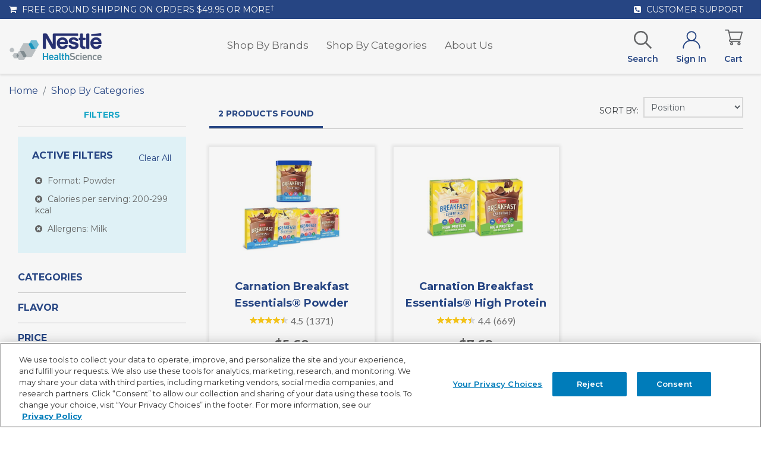

--- FILE ---
content_type: text/html; charset=utf-8
request_url: https://www.google.com/recaptcha/api2/anchor?ar=1&k=6LdGNBomAAAAAK2e8blNwdiy5FPLMteKYJ-8BXd7&co=aHR0cHM6Ly93d3cubmVzdGxlbnV0cml0aW9uc3RvcmUuY29tOjQ0Mw..&hl=en&v=PoyoqOPhxBO7pBk68S4YbpHZ&theme=light&size=invisible&badge=inline&anchor-ms=20000&execute-ms=30000&cb=ai9ihiwtiu32
body_size: 48721
content:
<!DOCTYPE HTML><html dir="ltr" lang="en"><head><meta http-equiv="Content-Type" content="text/html; charset=UTF-8">
<meta http-equiv="X-UA-Compatible" content="IE=edge">
<title>reCAPTCHA</title>
<style type="text/css">
/* cyrillic-ext */
@font-face {
  font-family: 'Roboto';
  font-style: normal;
  font-weight: 400;
  font-stretch: 100%;
  src: url(//fonts.gstatic.com/s/roboto/v48/KFO7CnqEu92Fr1ME7kSn66aGLdTylUAMa3GUBHMdazTgWw.woff2) format('woff2');
  unicode-range: U+0460-052F, U+1C80-1C8A, U+20B4, U+2DE0-2DFF, U+A640-A69F, U+FE2E-FE2F;
}
/* cyrillic */
@font-face {
  font-family: 'Roboto';
  font-style: normal;
  font-weight: 400;
  font-stretch: 100%;
  src: url(//fonts.gstatic.com/s/roboto/v48/KFO7CnqEu92Fr1ME7kSn66aGLdTylUAMa3iUBHMdazTgWw.woff2) format('woff2');
  unicode-range: U+0301, U+0400-045F, U+0490-0491, U+04B0-04B1, U+2116;
}
/* greek-ext */
@font-face {
  font-family: 'Roboto';
  font-style: normal;
  font-weight: 400;
  font-stretch: 100%;
  src: url(//fonts.gstatic.com/s/roboto/v48/KFO7CnqEu92Fr1ME7kSn66aGLdTylUAMa3CUBHMdazTgWw.woff2) format('woff2');
  unicode-range: U+1F00-1FFF;
}
/* greek */
@font-face {
  font-family: 'Roboto';
  font-style: normal;
  font-weight: 400;
  font-stretch: 100%;
  src: url(//fonts.gstatic.com/s/roboto/v48/KFO7CnqEu92Fr1ME7kSn66aGLdTylUAMa3-UBHMdazTgWw.woff2) format('woff2');
  unicode-range: U+0370-0377, U+037A-037F, U+0384-038A, U+038C, U+038E-03A1, U+03A3-03FF;
}
/* math */
@font-face {
  font-family: 'Roboto';
  font-style: normal;
  font-weight: 400;
  font-stretch: 100%;
  src: url(//fonts.gstatic.com/s/roboto/v48/KFO7CnqEu92Fr1ME7kSn66aGLdTylUAMawCUBHMdazTgWw.woff2) format('woff2');
  unicode-range: U+0302-0303, U+0305, U+0307-0308, U+0310, U+0312, U+0315, U+031A, U+0326-0327, U+032C, U+032F-0330, U+0332-0333, U+0338, U+033A, U+0346, U+034D, U+0391-03A1, U+03A3-03A9, U+03B1-03C9, U+03D1, U+03D5-03D6, U+03F0-03F1, U+03F4-03F5, U+2016-2017, U+2034-2038, U+203C, U+2040, U+2043, U+2047, U+2050, U+2057, U+205F, U+2070-2071, U+2074-208E, U+2090-209C, U+20D0-20DC, U+20E1, U+20E5-20EF, U+2100-2112, U+2114-2115, U+2117-2121, U+2123-214F, U+2190, U+2192, U+2194-21AE, U+21B0-21E5, U+21F1-21F2, U+21F4-2211, U+2213-2214, U+2216-22FF, U+2308-230B, U+2310, U+2319, U+231C-2321, U+2336-237A, U+237C, U+2395, U+239B-23B7, U+23D0, U+23DC-23E1, U+2474-2475, U+25AF, U+25B3, U+25B7, U+25BD, U+25C1, U+25CA, U+25CC, U+25FB, U+266D-266F, U+27C0-27FF, U+2900-2AFF, U+2B0E-2B11, U+2B30-2B4C, U+2BFE, U+3030, U+FF5B, U+FF5D, U+1D400-1D7FF, U+1EE00-1EEFF;
}
/* symbols */
@font-face {
  font-family: 'Roboto';
  font-style: normal;
  font-weight: 400;
  font-stretch: 100%;
  src: url(//fonts.gstatic.com/s/roboto/v48/KFO7CnqEu92Fr1ME7kSn66aGLdTylUAMaxKUBHMdazTgWw.woff2) format('woff2');
  unicode-range: U+0001-000C, U+000E-001F, U+007F-009F, U+20DD-20E0, U+20E2-20E4, U+2150-218F, U+2190, U+2192, U+2194-2199, U+21AF, U+21E6-21F0, U+21F3, U+2218-2219, U+2299, U+22C4-22C6, U+2300-243F, U+2440-244A, U+2460-24FF, U+25A0-27BF, U+2800-28FF, U+2921-2922, U+2981, U+29BF, U+29EB, U+2B00-2BFF, U+4DC0-4DFF, U+FFF9-FFFB, U+10140-1018E, U+10190-1019C, U+101A0, U+101D0-101FD, U+102E0-102FB, U+10E60-10E7E, U+1D2C0-1D2D3, U+1D2E0-1D37F, U+1F000-1F0FF, U+1F100-1F1AD, U+1F1E6-1F1FF, U+1F30D-1F30F, U+1F315, U+1F31C, U+1F31E, U+1F320-1F32C, U+1F336, U+1F378, U+1F37D, U+1F382, U+1F393-1F39F, U+1F3A7-1F3A8, U+1F3AC-1F3AF, U+1F3C2, U+1F3C4-1F3C6, U+1F3CA-1F3CE, U+1F3D4-1F3E0, U+1F3ED, U+1F3F1-1F3F3, U+1F3F5-1F3F7, U+1F408, U+1F415, U+1F41F, U+1F426, U+1F43F, U+1F441-1F442, U+1F444, U+1F446-1F449, U+1F44C-1F44E, U+1F453, U+1F46A, U+1F47D, U+1F4A3, U+1F4B0, U+1F4B3, U+1F4B9, U+1F4BB, U+1F4BF, U+1F4C8-1F4CB, U+1F4D6, U+1F4DA, U+1F4DF, U+1F4E3-1F4E6, U+1F4EA-1F4ED, U+1F4F7, U+1F4F9-1F4FB, U+1F4FD-1F4FE, U+1F503, U+1F507-1F50B, U+1F50D, U+1F512-1F513, U+1F53E-1F54A, U+1F54F-1F5FA, U+1F610, U+1F650-1F67F, U+1F687, U+1F68D, U+1F691, U+1F694, U+1F698, U+1F6AD, U+1F6B2, U+1F6B9-1F6BA, U+1F6BC, U+1F6C6-1F6CF, U+1F6D3-1F6D7, U+1F6E0-1F6EA, U+1F6F0-1F6F3, U+1F6F7-1F6FC, U+1F700-1F7FF, U+1F800-1F80B, U+1F810-1F847, U+1F850-1F859, U+1F860-1F887, U+1F890-1F8AD, U+1F8B0-1F8BB, U+1F8C0-1F8C1, U+1F900-1F90B, U+1F93B, U+1F946, U+1F984, U+1F996, U+1F9E9, U+1FA00-1FA6F, U+1FA70-1FA7C, U+1FA80-1FA89, U+1FA8F-1FAC6, U+1FACE-1FADC, U+1FADF-1FAE9, U+1FAF0-1FAF8, U+1FB00-1FBFF;
}
/* vietnamese */
@font-face {
  font-family: 'Roboto';
  font-style: normal;
  font-weight: 400;
  font-stretch: 100%;
  src: url(//fonts.gstatic.com/s/roboto/v48/KFO7CnqEu92Fr1ME7kSn66aGLdTylUAMa3OUBHMdazTgWw.woff2) format('woff2');
  unicode-range: U+0102-0103, U+0110-0111, U+0128-0129, U+0168-0169, U+01A0-01A1, U+01AF-01B0, U+0300-0301, U+0303-0304, U+0308-0309, U+0323, U+0329, U+1EA0-1EF9, U+20AB;
}
/* latin-ext */
@font-face {
  font-family: 'Roboto';
  font-style: normal;
  font-weight: 400;
  font-stretch: 100%;
  src: url(//fonts.gstatic.com/s/roboto/v48/KFO7CnqEu92Fr1ME7kSn66aGLdTylUAMa3KUBHMdazTgWw.woff2) format('woff2');
  unicode-range: U+0100-02BA, U+02BD-02C5, U+02C7-02CC, U+02CE-02D7, U+02DD-02FF, U+0304, U+0308, U+0329, U+1D00-1DBF, U+1E00-1E9F, U+1EF2-1EFF, U+2020, U+20A0-20AB, U+20AD-20C0, U+2113, U+2C60-2C7F, U+A720-A7FF;
}
/* latin */
@font-face {
  font-family: 'Roboto';
  font-style: normal;
  font-weight: 400;
  font-stretch: 100%;
  src: url(//fonts.gstatic.com/s/roboto/v48/KFO7CnqEu92Fr1ME7kSn66aGLdTylUAMa3yUBHMdazQ.woff2) format('woff2');
  unicode-range: U+0000-00FF, U+0131, U+0152-0153, U+02BB-02BC, U+02C6, U+02DA, U+02DC, U+0304, U+0308, U+0329, U+2000-206F, U+20AC, U+2122, U+2191, U+2193, U+2212, U+2215, U+FEFF, U+FFFD;
}
/* cyrillic-ext */
@font-face {
  font-family: 'Roboto';
  font-style: normal;
  font-weight: 500;
  font-stretch: 100%;
  src: url(//fonts.gstatic.com/s/roboto/v48/KFO7CnqEu92Fr1ME7kSn66aGLdTylUAMa3GUBHMdazTgWw.woff2) format('woff2');
  unicode-range: U+0460-052F, U+1C80-1C8A, U+20B4, U+2DE0-2DFF, U+A640-A69F, U+FE2E-FE2F;
}
/* cyrillic */
@font-face {
  font-family: 'Roboto';
  font-style: normal;
  font-weight: 500;
  font-stretch: 100%;
  src: url(//fonts.gstatic.com/s/roboto/v48/KFO7CnqEu92Fr1ME7kSn66aGLdTylUAMa3iUBHMdazTgWw.woff2) format('woff2');
  unicode-range: U+0301, U+0400-045F, U+0490-0491, U+04B0-04B1, U+2116;
}
/* greek-ext */
@font-face {
  font-family: 'Roboto';
  font-style: normal;
  font-weight: 500;
  font-stretch: 100%;
  src: url(//fonts.gstatic.com/s/roboto/v48/KFO7CnqEu92Fr1ME7kSn66aGLdTylUAMa3CUBHMdazTgWw.woff2) format('woff2');
  unicode-range: U+1F00-1FFF;
}
/* greek */
@font-face {
  font-family: 'Roboto';
  font-style: normal;
  font-weight: 500;
  font-stretch: 100%;
  src: url(//fonts.gstatic.com/s/roboto/v48/KFO7CnqEu92Fr1ME7kSn66aGLdTylUAMa3-UBHMdazTgWw.woff2) format('woff2');
  unicode-range: U+0370-0377, U+037A-037F, U+0384-038A, U+038C, U+038E-03A1, U+03A3-03FF;
}
/* math */
@font-face {
  font-family: 'Roboto';
  font-style: normal;
  font-weight: 500;
  font-stretch: 100%;
  src: url(//fonts.gstatic.com/s/roboto/v48/KFO7CnqEu92Fr1ME7kSn66aGLdTylUAMawCUBHMdazTgWw.woff2) format('woff2');
  unicode-range: U+0302-0303, U+0305, U+0307-0308, U+0310, U+0312, U+0315, U+031A, U+0326-0327, U+032C, U+032F-0330, U+0332-0333, U+0338, U+033A, U+0346, U+034D, U+0391-03A1, U+03A3-03A9, U+03B1-03C9, U+03D1, U+03D5-03D6, U+03F0-03F1, U+03F4-03F5, U+2016-2017, U+2034-2038, U+203C, U+2040, U+2043, U+2047, U+2050, U+2057, U+205F, U+2070-2071, U+2074-208E, U+2090-209C, U+20D0-20DC, U+20E1, U+20E5-20EF, U+2100-2112, U+2114-2115, U+2117-2121, U+2123-214F, U+2190, U+2192, U+2194-21AE, U+21B0-21E5, U+21F1-21F2, U+21F4-2211, U+2213-2214, U+2216-22FF, U+2308-230B, U+2310, U+2319, U+231C-2321, U+2336-237A, U+237C, U+2395, U+239B-23B7, U+23D0, U+23DC-23E1, U+2474-2475, U+25AF, U+25B3, U+25B7, U+25BD, U+25C1, U+25CA, U+25CC, U+25FB, U+266D-266F, U+27C0-27FF, U+2900-2AFF, U+2B0E-2B11, U+2B30-2B4C, U+2BFE, U+3030, U+FF5B, U+FF5D, U+1D400-1D7FF, U+1EE00-1EEFF;
}
/* symbols */
@font-face {
  font-family: 'Roboto';
  font-style: normal;
  font-weight: 500;
  font-stretch: 100%;
  src: url(//fonts.gstatic.com/s/roboto/v48/KFO7CnqEu92Fr1ME7kSn66aGLdTylUAMaxKUBHMdazTgWw.woff2) format('woff2');
  unicode-range: U+0001-000C, U+000E-001F, U+007F-009F, U+20DD-20E0, U+20E2-20E4, U+2150-218F, U+2190, U+2192, U+2194-2199, U+21AF, U+21E6-21F0, U+21F3, U+2218-2219, U+2299, U+22C4-22C6, U+2300-243F, U+2440-244A, U+2460-24FF, U+25A0-27BF, U+2800-28FF, U+2921-2922, U+2981, U+29BF, U+29EB, U+2B00-2BFF, U+4DC0-4DFF, U+FFF9-FFFB, U+10140-1018E, U+10190-1019C, U+101A0, U+101D0-101FD, U+102E0-102FB, U+10E60-10E7E, U+1D2C0-1D2D3, U+1D2E0-1D37F, U+1F000-1F0FF, U+1F100-1F1AD, U+1F1E6-1F1FF, U+1F30D-1F30F, U+1F315, U+1F31C, U+1F31E, U+1F320-1F32C, U+1F336, U+1F378, U+1F37D, U+1F382, U+1F393-1F39F, U+1F3A7-1F3A8, U+1F3AC-1F3AF, U+1F3C2, U+1F3C4-1F3C6, U+1F3CA-1F3CE, U+1F3D4-1F3E0, U+1F3ED, U+1F3F1-1F3F3, U+1F3F5-1F3F7, U+1F408, U+1F415, U+1F41F, U+1F426, U+1F43F, U+1F441-1F442, U+1F444, U+1F446-1F449, U+1F44C-1F44E, U+1F453, U+1F46A, U+1F47D, U+1F4A3, U+1F4B0, U+1F4B3, U+1F4B9, U+1F4BB, U+1F4BF, U+1F4C8-1F4CB, U+1F4D6, U+1F4DA, U+1F4DF, U+1F4E3-1F4E6, U+1F4EA-1F4ED, U+1F4F7, U+1F4F9-1F4FB, U+1F4FD-1F4FE, U+1F503, U+1F507-1F50B, U+1F50D, U+1F512-1F513, U+1F53E-1F54A, U+1F54F-1F5FA, U+1F610, U+1F650-1F67F, U+1F687, U+1F68D, U+1F691, U+1F694, U+1F698, U+1F6AD, U+1F6B2, U+1F6B9-1F6BA, U+1F6BC, U+1F6C6-1F6CF, U+1F6D3-1F6D7, U+1F6E0-1F6EA, U+1F6F0-1F6F3, U+1F6F7-1F6FC, U+1F700-1F7FF, U+1F800-1F80B, U+1F810-1F847, U+1F850-1F859, U+1F860-1F887, U+1F890-1F8AD, U+1F8B0-1F8BB, U+1F8C0-1F8C1, U+1F900-1F90B, U+1F93B, U+1F946, U+1F984, U+1F996, U+1F9E9, U+1FA00-1FA6F, U+1FA70-1FA7C, U+1FA80-1FA89, U+1FA8F-1FAC6, U+1FACE-1FADC, U+1FADF-1FAE9, U+1FAF0-1FAF8, U+1FB00-1FBFF;
}
/* vietnamese */
@font-face {
  font-family: 'Roboto';
  font-style: normal;
  font-weight: 500;
  font-stretch: 100%;
  src: url(//fonts.gstatic.com/s/roboto/v48/KFO7CnqEu92Fr1ME7kSn66aGLdTylUAMa3OUBHMdazTgWw.woff2) format('woff2');
  unicode-range: U+0102-0103, U+0110-0111, U+0128-0129, U+0168-0169, U+01A0-01A1, U+01AF-01B0, U+0300-0301, U+0303-0304, U+0308-0309, U+0323, U+0329, U+1EA0-1EF9, U+20AB;
}
/* latin-ext */
@font-face {
  font-family: 'Roboto';
  font-style: normal;
  font-weight: 500;
  font-stretch: 100%;
  src: url(//fonts.gstatic.com/s/roboto/v48/KFO7CnqEu92Fr1ME7kSn66aGLdTylUAMa3KUBHMdazTgWw.woff2) format('woff2');
  unicode-range: U+0100-02BA, U+02BD-02C5, U+02C7-02CC, U+02CE-02D7, U+02DD-02FF, U+0304, U+0308, U+0329, U+1D00-1DBF, U+1E00-1E9F, U+1EF2-1EFF, U+2020, U+20A0-20AB, U+20AD-20C0, U+2113, U+2C60-2C7F, U+A720-A7FF;
}
/* latin */
@font-face {
  font-family: 'Roboto';
  font-style: normal;
  font-weight: 500;
  font-stretch: 100%;
  src: url(//fonts.gstatic.com/s/roboto/v48/KFO7CnqEu92Fr1ME7kSn66aGLdTylUAMa3yUBHMdazQ.woff2) format('woff2');
  unicode-range: U+0000-00FF, U+0131, U+0152-0153, U+02BB-02BC, U+02C6, U+02DA, U+02DC, U+0304, U+0308, U+0329, U+2000-206F, U+20AC, U+2122, U+2191, U+2193, U+2212, U+2215, U+FEFF, U+FFFD;
}
/* cyrillic-ext */
@font-face {
  font-family: 'Roboto';
  font-style: normal;
  font-weight: 900;
  font-stretch: 100%;
  src: url(//fonts.gstatic.com/s/roboto/v48/KFO7CnqEu92Fr1ME7kSn66aGLdTylUAMa3GUBHMdazTgWw.woff2) format('woff2');
  unicode-range: U+0460-052F, U+1C80-1C8A, U+20B4, U+2DE0-2DFF, U+A640-A69F, U+FE2E-FE2F;
}
/* cyrillic */
@font-face {
  font-family: 'Roboto';
  font-style: normal;
  font-weight: 900;
  font-stretch: 100%;
  src: url(//fonts.gstatic.com/s/roboto/v48/KFO7CnqEu92Fr1ME7kSn66aGLdTylUAMa3iUBHMdazTgWw.woff2) format('woff2');
  unicode-range: U+0301, U+0400-045F, U+0490-0491, U+04B0-04B1, U+2116;
}
/* greek-ext */
@font-face {
  font-family: 'Roboto';
  font-style: normal;
  font-weight: 900;
  font-stretch: 100%;
  src: url(//fonts.gstatic.com/s/roboto/v48/KFO7CnqEu92Fr1ME7kSn66aGLdTylUAMa3CUBHMdazTgWw.woff2) format('woff2');
  unicode-range: U+1F00-1FFF;
}
/* greek */
@font-face {
  font-family: 'Roboto';
  font-style: normal;
  font-weight: 900;
  font-stretch: 100%;
  src: url(//fonts.gstatic.com/s/roboto/v48/KFO7CnqEu92Fr1ME7kSn66aGLdTylUAMa3-UBHMdazTgWw.woff2) format('woff2');
  unicode-range: U+0370-0377, U+037A-037F, U+0384-038A, U+038C, U+038E-03A1, U+03A3-03FF;
}
/* math */
@font-face {
  font-family: 'Roboto';
  font-style: normal;
  font-weight: 900;
  font-stretch: 100%;
  src: url(//fonts.gstatic.com/s/roboto/v48/KFO7CnqEu92Fr1ME7kSn66aGLdTylUAMawCUBHMdazTgWw.woff2) format('woff2');
  unicode-range: U+0302-0303, U+0305, U+0307-0308, U+0310, U+0312, U+0315, U+031A, U+0326-0327, U+032C, U+032F-0330, U+0332-0333, U+0338, U+033A, U+0346, U+034D, U+0391-03A1, U+03A3-03A9, U+03B1-03C9, U+03D1, U+03D5-03D6, U+03F0-03F1, U+03F4-03F5, U+2016-2017, U+2034-2038, U+203C, U+2040, U+2043, U+2047, U+2050, U+2057, U+205F, U+2070-2071, U+2074-208E, U+2090-209C, U+20D0-20DC, U+20E1, U+20E5-20EF, U+2100-2112, U+2114-2115, U+2117-2121, U+2123-214F, U+2190, U+2192, U+2194-21AE, U+21B0-21E5, U+21F1-21F2, U+21F4-2211, U+2213-2214, U+2216-22FF, U+2308-230B, U+2310, U+2319, U+231C-2321, U+2336-237A, U+237C, U+2395, U+239B-23B7, U+23D0, U+23DC-23E1, U+2474-2475, U+25AF, U+25B3, U+25B7, U+25BD, U+25C1, U+25CA, U+25CC, U+25FB, U+266D-266F, U+27C0-27FF, U+2900-2AFF, U+2B0E-2B11, U+2B30-2B4C, U+2BFE, U+3030, U+FF5B, U+FF5D, U+1D400-1D7FF, U+1EE00-1EEFF;
}
/* symbols */
@font-face {
  font-family: 'Roboto';
  font-style: normal;
  font-weight: 900;
  font-stretch: 100%;
  src: url(//fonts.gstatic.com/s/roboto/v48/KFO7CnqEu92Fr1ME7kSn66aGLdTylUAMaxKUBHMdazTgWw.woff2) format('woff2');
  unicode-range: U+0001-000C, U+000E-001F, U+007F-009F, U+20DD-20E0, U+20E2-20E4, U+2150-218F, U+2190, U+2192, U+2194-2199, U+21AF, U+21E6-21F0, U+21F3, U+2218-2219, U+2299, U+22C4-22C6, U+2300-243F, U+2440-244A, U+2460-24FF, U+25A0-27BF, U+2800-28FF, U+2921-2922, U+2981, U+29BF, U+29EB, U+2B00-2BFF, U+4DC0-4DFF, U+FFF9-FFFB, U+10140-1018E, U+10190-1019C, U+101A0, U+101D0-101FD, U+102E0-102FB, U+10E60-10E7E, U+1D2C0-1D2D3, U+1D2E0-1D37F, U+1F000-1F0FF, U+1F100-1F1AD, U+1F1E6-1F1FF, U+1F30D-1F30F, U+1F315, U+1F31C, U+1F31E, U+1F320-1F32C, U+1F336, U+1F378, U+1F37D, U+1F382, U+1F393-1F39F, U+1F3A7-1F3A8, U+1F3AC-1F3AF, U+1F3C2, U+1F3C4-1F3C6, U+1F3CA-1F3CE, U+1F3D4-1F3E0, U+1F3ED, U+1F3F1-1F3F3, U+1F3F5-1F3F7, U+1F408, U+1F415, U+1F41F, U+1F426, U+1F43F, U+1F441-1F442, U+1F444, U+1F446-1F449, U+1F44C-1F44E, U+1F453, U+1F46A, U+1F47D, U+1F4A3, U+1F4B0, U+1F4B3, U+1F4B9, U+1F4BB, U+1F4BF, U+1F4C8-1F4CB, U+1F4D6, U+1F4DA, U+1F4DF, U+1F4E3-1F4E6, U+1F4EA-1F4ED, U+1F4F7, U+1F4F9-1F4FB, U+1F4FD-1F4FE, U+1F503, U+1F507-1F50B, U+1F50D, U+1F512-1F513, U+1F53E-1F54A, U+1F54F-1F5FA, U+1F610, U+1F650-1F67F, U+1F687, U+1F68D, U+1F691, U+1F694, U+1F698, U+1F6AD, U+1F6B2, U+1F6B9-1F6BA, U+1F6BC, U+1F6C6-1F6CF, U+1F6D3-1F6D7, U+1F6E0-1F6EA, U+1F6F0-1F6F3, U+1F6F7-1F6FC, U+1F700-1F7FF, U+1F800-1F80B, U+1F810-1F847, U+1F850-1F859, U+1F860-1F887, U+1F890-1F8AD, U+1F8B0-1F8BB, U+1F8C0-1F8C1, U+1F900-1F90B, U+1F93B, U+1F946, U+1F984, U+1F996, U+1F9E9, U+1FA00-1FA6F, U+1FA70-1FA7C, U+1FA80-1FA89, U+1FA8F-1FAC6, U+1FACE-1FADC, U+1FADF-1FAE9, U+1FAF0-1FAF8, U+1FB00-1FBFF;
}
/* vietnamese */
@font-face {
  font-family: 'Roboto';
  font-style: normal;
  font-weight: 900;
  font-stretch: 100%;
  src: url(//fonts.gstatic.com/s/roboto/v48/KFO7CnqEu92Fr1ME7kSn66aGLdTylUAMa3OUBHMdazTgWw.woff2) format('woff2');
  unicode-range: U+0102-0103, U+0110-0111, U+0128-0129, U+0168-0169, U+01A0-01A1, U+01AF-01B0, U+0300-0301, U+0303-0304, U+0308-0309, U+0323, U+0329, U+1EA0-1EF9, U+20AB;
}
/* latin-ext */
@font-face {
  font-family: 'Roboto';
  font-style: normal;
  font-weight: 900;
  font-stretch: 100%;
  src: url(//fonts.gstatic.com/s/roboto/v48/KFO7CnqEu92Fr1ME7kSn66aGLdTylUAMa3KUBHMdazTgWw.woff2) format('woff2');
  unicode-range: U+0100-02BA, U+02BD-02C5, U+02C7-02CC, U+02CE-02D7, U+02DD-02FF, U+0304, U+0308, U+0329, U+1D00-1DBF, U+1E00-1E9F, U+1EF2-1EFF, U+2020, U+20A0-20AB, U+20AD-20C0, U+2113, U+2C60-2C7F, U+A720-A7FF;
}
/* latin */
@font-face {
  font-family: 'Roboto';
  font-style: normal;
  font-weight: 900;
  font-stretch: 100%;
  src: url(//fonts.gstatic.com/s/roboto/v48/KFO7CnqEu92Fr1ME7kSn66aGLdTylUAMa3yUBHMdazQ.woff2) format('woff2');
  unicode-range: U+0000-00FF, U+0131, U+0152-0153, U+02BB-02BC, U+02C6, U+02DA, U+02DC, U+0304, U+0308, U+0329, U+2000-206F, U+20AC, U+2122, U+2191, U+2193, U+2212, U+2215, U+FEFF, U+FFFD;
}

</style>
<link rel="stylesheet" type="text/css" href="https://www.gstatic.com/recaptcha/releases/PoyoqOPhxBO7pBk68S4YbpHZ/styles__ltr.css">
<script nonce="XmpLq9CaIOjhH87Piq17jA" type="text/javascript">window['__recaptcha_api'] = 'https://www.google.com/recaptcha/api2/';</script>
<script type="text/javascript" src="https://www.gstatic.com/recaptcha/releases/PoyoqOPhxBO7pBk68S4YbpHZ/recaptcha__en.js" nonce="XmpLq9CaIOjhH87Piq17jA">
      
    </script></head>
<body><div id="rc-anchor-alert" class="rc-anchor-alert"></div>
<input type="hidden" id="recaptcha-token" value="[base64]">
<script type="text/javascript" nonce="XmpLq9CaIOjhH87Piq17jA">
      recaptcha.anchor.Main.init("[\x22ainput\x22,[\x22bgdata\x22,\x22\x22,\[base64]/[base64]/[base64]/KE4oMTI0LHYsdi5HKSxMWihsLHYpKTpOKDEyNCx2LGwpLFYpLHYpLFQpKSxGKDE3MSx2KX0scjc9ZnVuY3Rpb24obCl7cmV0dXJuIGx9LEM9ZnVuY3Rpb24obCxWLHYpe04odixsLFYpLFZbYWtdPTI3OTZ9LG49ZnVuY3Rpb24obCxWKXtWLlg9KChWLlg/[base64]/[base64]/[base64]/[base64]/[base64]/[base64]/[base64]/[base64]/[base64]/[base64]/[base64]\\u003d\x22,\[base64]\x22,\[base64]/ClcKCQ8OQf8OSJR3DiV3Cu8K1XiHCqMOywpPDo8OQBVMTPmoew7txwrpVw4J0wqpLBHLCoHDDngzCtH0jb8O/[base64]/wrpsEVLCgcOcw7/DpcOHwrwSWhLDhhwNC8OwSsO9w5UTwrrCn8OhK8ORw7PDu2bDsRrCiFbCtEfDrsKSBELDqQpnHmrChsOnwqjDh8Klwq/ClsONwprDkBNteCxCwovDrxllSWoSNWEpUsOwwobClREAwqXDnz1awopHRMKYHsOrwqXCncO5RgnDh8K9EVI6wq3DicOHfCMFw49dY8Oqwp3DjcO5wqc7w61rw5/Cl8K0IMO0K1wyLcOkwrYjwrDCucKBTMOXwrfDvXzDtsK7dcKYUcK0w4lLw4XDhQxAw5LDnsOBw4fDklHCjMONdsK6IlVUMxEVZxNHw7Foc8KpGsO2w4DClsOBw7PDqxzDvsKuAmfCikLCtsOIwo50Gxogwr10w6RCw43CscOww6rDu8KZWcOIE3Uhw6IQwrZrwp4Nw7/[base64]/DnA7DlMKETsOQWCvDn8OOXcK5KktIZsKHRcOVw5rDmsK3a8KMwo/[base64]/DsSXDssKgwp3CocOUw7Enw7HDokYqw5t7wr5Cw7snXCLCp8KxwrYwwpAoXRoIwrQjAcO/w5fDpXBzEcO1e8Kpa8Kmw7/Dn8OdFsK/[base64]/dVsqaC0YCcOrez7DlynDuB4KwojDumV6w4pdwqLCr0jDkDFlBGjDuMOoe27DllU+w4PDhmLCjMOdSsK7EgVkw6jDl0zCuRJRwojCpsKEJMODUMOGwpvDoMO2J1BANh7ChMOpAWjDssKRDsOYD8KVTH/[base64]/[base64]/[base64]/CpsKXwr7Cu393McKcw5DCp8KePcOmNcO7w4gvwrrDpsOoP8OKacKwQMOFawTCpEpvw5bCosOxw4jDqAvDnsO4wqVyUXrDqn9Zw5lTXnjCvCDDpsOYW2hzU8KBCsKHwp/Dhm1+w7bCrznDvQHDjcOjwoM3LUbCjcK1YDJzwrB9woAfw73Ch8KrURhswpbDucK2w6o6XFTDpMObw6jCnEhjw4PDtMKgGDUyWcOhLcKyw4/DkDXClcOKw4TCt8KAA8OUGMOmBcKVw7vCuk3Du2JcwrfCs0VXfix+wqYDWGwgwo/CoUjDucKCCsORdMOUbMONwqnCisKrZMOow7jCu8OTf8Okw7fDn8KafmDDjjDDpWbDiRRgKAUcwoDDmyHCv8KNw4bCm8O3wohPH8KKwrlENylVw6xqw7JowpbDoV0OwrDCnS4PP8Kow43CicOdQg/CkcOGJcKZMcKnM0p7VlXDscKFecKGw5ltw4PCq1kXwqsIw5TCkcK8E2JESB0BwrHDnR/CuDPCmn/Cn8OCWcKawrHDpSDCiMODdk3Dmkdpw4AqGsKSwrfDrMKaBsOyw7/[base64]/Cuw81wogzwrRfGcKTw4XDj8O4w7IBwr0EQyc9axjClMKTARbDmcO/fcOCUhHCr8KQw4/Dl8O6MMOXwrkqYRIZwoXDh8OHQ3nDvsO7wp7Co8OcwoIYF8Kjf0gFAl1SJsKcdcKxQ8OIWR7ChR7DpsOEw40ZRivDq8Ovw5PDnxJBSsKHwptWw6gPw50xwqPCm3MmGz3DrUTDsMOkfMO8woRuwrzDp8Otw43DlsOTEV91RWvClHktwovDoxkmPsObLcKTw63DhcOVwr/DgMObwpsTfsK+wrzCsMOPb8K3w79bfsK1wrrCg8O2fsKtCzfCrxXDpcOvw6hkJ1gUWMONw5rClcK7w69xw7ITwqQZwohmwq0uw61vHMKAE1ASwpHCpsOnw5PDvsKmYxoDwrbCm8OTwqdAUSPDkcOrwpQWZcKVZSlSEMKABGJGw4FlFcOaEDdeV8OSwp98EcKdRQ/Cn0oAw7lfwofCjsO5w6jCqyjCgMKVPMOiwp/ClcKwJSPCrcOmw5vCsiHCmiYtw67Doyk5w7VwRiDCi8KTwrvDg1LCj23ChcOKwoNYwrwLw6gYwr4LwpzDhm0ZDsOQMcOOw6/[base64]/wqwgDsKRcSNKVSnDtMOheA/CisOQwrBhwqVQw7TDr8Ocw6U2N8O3w7IFXxnCgMKzw6QdwowjWcOiwrpzAcKnwpfCrmPDrFTDtsOKwrMBJHx1w5clesOhblIPwrE/DMKxwqLCp31rH8KracKQIcKBOsO6Ni7Dun3Dm8KHJ8KlVx41w4YmKAvDm8KGwogNU8KeC8KBw5zCpALCpzHDpwpbDsOGBMOTwqHDvGLDhAEwXw7DtjADw7JDw49pwrLClkLDmsKYIR/Dl8OOw7JdH8Kzw7fDi2nCpMKYwp4Kw5BteMKhOsO/BsK9YMK/L8OfdW/CjlvDnsOww73Din3Coz0xwpsCLQzCsMKcw7jDtcKjThDCkELDm8KOwrfCnkJtZ8OvwpV9w5PCgiTCt8OSwrZJwoc/akXDjjMsFRPDq8OgRcOQBMKWwr/DhjgpZcOOwq4vw4LCnyBkXsO7wohhw5DDkcOswqh5wosHZT9qw4ckKwfCsMKnwq8lw6jDpC0fwrQBSwhKWGXCp0FiwqPDpMKTaMKOH8OETQjCisO/[base64]/[base64]/DuMOgw4J6eU0gw78eWnLDvcKDVxcbR0p/bGZkDRpywqVowqbCrBU/w6wqw4QWwocFw6ILwpwQw7w8w5HDt1fCkD9qwqnDtxhIUC44ZSdgwp9BbFENXjTCmcKTw5LCkjvDoFzCkzbCoyVvLGB/YMOow4fDrjtZXcOSw75DwqfDoMOYw5Qawr5HOMOVScKvACLCocKDw5FPJ8KWw4ZJwpzCnArDocO0Ig/ChloxaC/CoMOqR8Kyw4YMw6vDqsOTw5fCgsKhHcOAwoZ3w77CpRTDtcOKwo/[base64]/CusO3wq4hw6fDlw/CvFhKKWTDrsOZCQUVwoc7wqd/ZSbDpj3Du8KSw4YAw63DgE4fw5Exw5McHSTCssKAwqcuwr86wrJkw5BJwolAwrYnbRgLwpLCpgTCq8K6wpnDonoRLcKswpDDq8KTMBA0SzbChMK/[base64]/DknwEZybChsKqw5d3LcKFUiprw7UYw5cfwr/DuCkmHsOdw6fDqcKcwo7DrMKzE8KIFcOqXMOiRcKGMMK/w7/Cs8KzesKGaUFRwrXCkcOiAMKXG8KmYzvDhUjCjMOmwpbCksOeZwcKw6TDtMOOwo9Bw7nCv8OowrHDj8K8Al3DiUXCs3XDmFzCrsOzaW/DlH4fdcOyw786KsOsb8O7w4g8w4zDlFzDkSsqw6TCm8Ocw7cYBcKUEzFDLsOUMgHCnDjDhcKBY347I8KzfCVdwqtRZTLDkV0JbS3Co8Opwr1YFWPCpk3Cvk3DpXQJwrMIw5HCnsK+wq/CjMKDw4XCoFfCj8KoLmTCh8OSesKZwrglEMOVUcOzw5A1w4EcKjHDpiHDpnAPZcKsPkbCjU/DrGchKDh8w51ew45CwppMw7bDgFLCi8Kbw6gBIcKGfGbDlQkrwqrCk8O/[base64]/J8K8w5HCvMKZwqrCrmkONcO4wrJDw7l4EMKOwqvCoMOZHQLCnMKQUh3DhMKPPzHCmcKUwp3CqmrDlDXCtMOFwqF9w6HCu8OaI33DtxbCv33DjsOVw6fDkwvDjlsKwqQUecO/[base64]/DqnLCuEJVw6VmwqXDvX0JHmPDkDPCnMK5w6hqw5hqBcKWw4nDmWHCosOuwoBcw4zDqMOrw7TCmBHDsMKqw6dASsOrX3PCrMOOw49AbXpTwpgESMOUwobCjVTDkMO4w7PCuC3CvMO1UVPCtW/Cux3CqhVvDcKYZsKxU8KNU8Kbw6s0QsKvVkhuwp8OEMKOw4fDryYCAmchV0Aww6TDtMKpw5QcXcOFHkg/XRxOfMKQBXtSNCNtJxB2wqQwHsOSwrILw7rCs8ObwqUhY39SZcKFwplKw7/DlsO3TcOnZsONw5DClcKtMlcbwoLCj8KyJ8KGR8K7wqvChsOow69Dak0RXsOzYxVcI3QWw7nCrMKXVlctZn9RPcKJwpVRw49Mw5QowqoDw4nCtGgYIMOnw4c/ccORwpLDhAw4wpTDr2XDrMKVbV7Dr8OZDzlDw7Zowo5iwpRDWcKrXMOmK1nCjcO4EcKIRC8bWcK2wqM3w4wEa8OifmE4wqrCk0oGFsK2MHfDvkjCpMKtw4HCnXVhbsKdFcKdLhrDtMOLPTrCmsOCdnDCk8K9Y2HDhMKgDwvCkijDmQPDuizDnW/CsxIuwrvCqcOARcKgwqcQwotlwqvCscKPEyR2IDRFwrfDl8Kaw5osw5bCuW7CvC8zJGrCiMKbGjDDqcKQQmzCrsKYTXfChzXDuMOiUDzCsSnCtcK8wotaNsOUIHNPw6FrwrfDmcK/[base64]/S3/Du0ASU8KhTcOeZkF/w5nCksO7wrDCuT8SdsKjw7/DhMKDw4k0w75Sw7lZw6bDhcOdVMOCOsO/w6EzwoA0MMK6KW4ow7vCtT8Gw7HCqylDwozDiknDg0gRw7DDscOswoJZIibDgMOKwqsNO8KEaMK2w5BSIsKbLxMBcVPDu8K1c8O/PcORFzVDXcOPGsKfZGRsNwrCtcOHwodQesObHWRJMTFFwrnDvMKwdkPCgHTDs2vDgnjCmcO0wrFpNMOtwofDiGnCmcO1EBHCuX5HYlFpFcK/McK0Bx/DoTgFw75ZL3fDo8Kpw7/DkMOkGypZw5HDtRcRRhPCm8OnwqnCh8KAwp3Cm8KXw4fCgsOewotvMHTDrMKTaF4qJcK/[base64]/Dk0TDqVMcwqnDk8K7worCisOiD8OJwpfDtcKMwrZUQ8KadTtWw6fCl8OQwrXChGYpCTg8F8KKJm7ChcKCQiDDiMKRw6/Dv8Kfw4nCrMOZesOBw7vDv8OGYMK0Q8KuwqgODU7CmGNBc8K5w6DDi8Kob8O0W8O2w40xEmXCjSjDnHdseRBtVhRyI3cSwrYVw58AwqXCrMKXPMKHwobDu3F/[base64]/DjR7Dj8KDV8KoW8OAGRzDrFFFMsK6XsO2GjLCmsOGw6lCHWPCoWYIb8Khw4PDvMKEAcK/McONM8KQw5fDvGrDphnDrcKlecKpwpdYwprDnw1VRU/DvBPDpF5OcU5gwozCm3zCicOMFBPDg8KOW8KdXcKCbj/[base64]/DkMOYw7UbbcOPQsO/[base64]/DusKBTMOMwqMWdsOCw4ccbkRQfCc5wpbCl8OLf8Kaw5LDlMOwUcKew68OD8OREUDCjUfDt2fCoMKTwpbColVew5ZMPcKzbMKBCsKyQ8OBTS7CnMOMw4wncQvDsQw/[base64]/PcKXw6nCrsKCwoEcwrLDqcKFN8OWw6d/w4VeYSkILjQRwpHDh8KgChzDmcKoSMKxTcKoC3PCgcODwrfDhUk4Xg3DjsKwX8OywoEIRz7Cr2pkwoPDtRTDtWXDlMO+ecOUCH7DtzjCtT3DhMOGwozChcOTwp/CrgkowonDiMK1JcOZw5N9R8KgbsKbw5gaOMK/woxIXsKEw5jCvTlTJDLDq8OGbDZPw4MPw4HCocKZF8KQwp9dw5/CucOmJUFdMcKlDcOEwoXCl1rDu8KTw4TCgcKsGMOcwofCh8KSGC3DvsKjA8O8w5QLUhlaK8KKw5EgFMKuwoPCoQzDhsKeWSjDqXHDrsKZDMK9w6fDqsOyw4odw7sOw4Evw4AlwofDnn9kw5rDqMO8Mk5/w4YrwoNEw7w2w4xeHsKawoDDoj9gN8OSO8OVwovCkMKOByLDvlnCqcOFRcKJPG7Dp8ODw4/Dv8KDWF7Dixw2wphowpXCgVhRwpNtfDjDiMKcRsOaw5nCgn4Gwo4bCQLDkjbClgUpBsOeFEPDoWbCkxTDj8KbSsO7VFbDm8KXASRVKcKQfUvCgsK+ZMOcMMOuwpdORwPDqsK/[base64]/DnsOXw5nDmcOxwpzDjcKLPwrDqDF6w4Qba8K+I8K+ZR/DhAQCfDokwr3Cjg0iaBltVMKqAMKewogawp5LaMKNYxHDgXLCt8KVC3HCgQl3BsOYwqjDtmrCpsKnwrtnBwTCqsOrw5nDgBoSw6nDl1XDn8Olw4nCpSfDnQjDpcKKw4xoN8OPEMKsw6NvQXDCpkk1T8O0wp8FwpzDpD/DvnjDp8Oawr3DlE3CqMK+wpzDn8KBVlhKCsKcwpLCpsOJUUbDtlLCocOTe3/CtMKbWMOow6TDiybDtsKpw7bDuR1Ww7wtw4PCuMOow6rCo0R/[base64]/ChMOiLQ7CksKSbMOswoLCpgYfDcO1w6zCpsKPwovCl0TCj8OUMilpZsOeSsO6fTxgVMOxPx3Cp8O0CQYzw5oacGVcwofCjcKMw7zDhMO6bQlAwrINwr4dw7DDvSNyw4MiwofDucOTSMOywo/CkWLDhsO2HQE4J8KRw4nCoSc6ex7ChyLDjR4Rw4rDlsKzOTDDhgdtCsOkwo3DmnfDscOkwplrwoFNCX4OLiNyw7rCscOUwqpZQz/DkUTCgcKzw4nDmS3Cq8KrAXjCksKEN8KyFsOqwoTCr1fCpMKLwp7DrCTDlcOnw6/DjsO1w4xNw40JbMOcWgvCvsOGwobCtU/[base64]/CpcOnRcKmw5TDl8KIH8ONU8OUw7QgwpfDix1lD0jCqA0MSyDDmcOCw4/DmsO9wpXDgsO7wq/[base64]/WybCljljwrXCvHNzScOHwog6X1/DlsKxY2HDsMOWfcKSR8OML8OtAnTChcK4wprCs8K0woHCoz5DwrNEw59cw4IMccKuw6Qve0zDl8OoIEPDuRZlLF81ZjLCocK4w4DDpcOKwrnCgG/[base64]/[base64]/DlMOdH1rChmg7HUnCuMKywqAtw6DChCPDmsO0wq/CjsKFJgI6wpZewrsCNcOkH8Kaw4/CosO/wpXCs8OKw44qW27Cl3tkBG9Ow6dVKsK1w7xMwrJmwp/DocOuTsOUAy7CtlzDgQbCjMOrZ2Qyw5rCq8OtfxrDsGEywp/CmsKHw6DDinkew6U6LUjCi8OMwp9Bwo99woQdwoLCpi/DhsO7YiDDtlolNhPDl8Ofw5nCh8KoaHpbw4rDgMKuwqZew6BAw6xJGWTDtUfCgMOTwqPDkMKYwqsIw7bCjhjChiBaw5PCosKnb0Zaw74Ww5LCqUMqK8OGccOkCsOoZMO/w6bDkVDDq8Kww57CrHRPPMKpNcKlRFTDlAQtYsKQVsKkwprDjmQffSHDkcOvwp/[base64]/DgBYmw6AwwozCuXQHwp/CvsKKw63DrXnCgn/DlibCpEwbw7TCr3MQLsOzbzPDj8OyM8KHw7DCqBA9c8KZEkXCjWXCuwwYw49xw6LCrgfDi1DDrHfCn015RMOLG8KBLcOAcXrDqcOZwq5Zw5TDucOBworDuMOawpPChsOnwpjDvMOyw5oxZF5pZk/[base64]/DgyjDqlNNPW9Twr7DlRVZw6zDpMOzw7zCpRggG8Kaw5YCw4/[base64]/DlQYnZcO8TcODw7lgw4Rww4ZBw4ZCPcOPZHDCtkZiwoY4JWBwJHjCjcOYwr49ccOlw6jDo8KPw5JhYCp4P8Oiw6tkw7JbPRwHQELCucKNGnPCtcOnw5QeDhrDpcKdwpbCiDfDuwbDj8KgZGfDvwMJBEfDrMOjw5rCpsKhY8O+FkF0wqB/[base64]/CncOewrjCvEnDh8KmK1gjNmkWwoY9w4HDgTfCnCx6wr5rCnTCi8KjNMOgccKow6PDosK1wq7DgRrDhmpKw7/DpsKcw7hAOMOra1DCtcObDEfDnRUNw4d6wqM2WBLCunAhw6fCvsKuw70Iw78nwr3CmUV0GsKewrUKwr5zwoIVdyrCsGbDtQpBw7/CgMKvw6TCpU8Pwp5oLxvDqUjDk8ORYsKvwoTDhGLClcOSwr8VwqIPwrRnJVDCgHVwI8OJwrhfUU/DlcOjwoN2w5gKKcKAWcKIPA9JwohOw6xPw71Uw5JSw5IawpvDn8KJV8OGQcOHw4hBXMK/f8KVwqVjwqnCv8OLw5jDo0LDssKtRSYCb8KowrPDh8OFO8O4wqjCigMIw44MwqlmwpvDpGfDr8OjR8OSYsKQXcOCXMOFO8K8w5fCmm7CvsKxw5/CuQ3Cnk7CoS3CugPDpsOCwqciDsOGEsOHJcOFw6Zgw7pfwrU2w4F1w7Y7wpsMKlZuK8KmwoU/w5/ClQ8cAAwsw7DCumAZw64nw7RKwqPCicOow4/CkjJHw4UNKMKLFsOkZ8KAS8KObX/[base64]/DgHl7LWrCjMOzR8O+woZGOsKiwofCsMK2woDDqsOewqvCszPCk8KuRsOcDcKdRMOvwoYXCMOQwo0dw61Qw5I+e0/DksK5bcOQVA/DqMOIw5rCplIUwr4Fc2kSwr3ChijCpcK7w78kwqVHBHXCkcO9XMOKdwt3ZMO4w5/CgT7DlVLCsMOfWsK2w7pRwpbCrjlrw7InwqzDssOVQCQnwplvH8KGUMOHbBZCw5/CssOqYi12wrvCgH4yw5FKJsOjwoYWwqQTw5QRfsO9w5xKw6VGZAZ6N8O5wpopw4XDjms1NVjDhywFwpfDscOqw4QrwpPClQRhdMOsUMKSZF0uwqwZw5PDj8OoKsOpwooaw68HZMK7wocJRTZ8FcKsFMK5w4vDg8OoLsOoYmDDo1h6BAEIWk5Zw6/CssO2P8KvPMKww7rCuC7DkF/CkF1WwptywrDDvEEoFyhPdMOSVQBvw7zCtnjCu8KFw6t2w5fCmcKFw63CqcKcwrECwqDCt3dSw4TCksO4w7HCsMOuw77DsjgWwotrw4rDjcOTwrDDlkXCsMO/w7tZHyUcHHrDiXJNZBjDtwLCqidGdcKEwqbDsnXChwVEJMOBw7tDCMKaOQXCtcOawrpyN8OrIw/Cs8OewprDr8OXwqrCv1fChV86ewltw5bDhsOmGMK/[base64]/CssOFb2QmBF4cLngic8K+w4NkLQkGUcOsdMOdBMODw5UlcE48ECZkwoHCscO/VklnHTLDisKnwrkXw5/DhSdWw408XjUZX8KxwqELFMOVOWdQwofDuMKYwokfwoAewpA1KMOEw6PCtMOnFcOxYm1qwqLDu8Oyw4nDm2rDiBjCh8KDTMOXBVIEw4vDmsKWwpVzD1l5w63DoF/[base64]/DixjDosKyUwPDr8KBwoDDhcOPwqwZwptqDiAnUAVLPMKiw4MkQRIiwrxxRsKMwrPDocO0SBTDr8KLw5JpLh3CmC1uwrckwosdK8KJwrXDvREcA8Kaw5IJwq/DuwXCvcOiTcKTG8OeLmvDnzjDv8OxwqnCqklzUcOew5LCqcOOEnLDv8O/[base64]/CgsO8wpMaa20xw7gaDg3DgUs/[base64]/CqSvDqMK1w4jDpnDCucOsBjjCp8KqL8KGwqHDsnhCQMKvB8KEesKzPsO/w6PCgn/Cg8KLcFkCwqMpI8OrE38zKsK9IcOVwrvDp8O8w63CtMOiFcKwcRJTw4jCp8KMwrJAwr3DoErCpsK8wobCowjCmEnDmVo6wqLCkxRrwoDCpBXDmmY5wqrDtHXDp8OFVF3Cs8O2wql0V8KaBmc4HMKHwrNrw7HDtMKMw5rCrSIaV8OYw4vDhMKLwoArwr5reMKFfQ/Dg3bDk8KEwr/ChMKSwrB3woLCv3/Cni/CpMKaw75cGWcCLgbCk1bCoF7CnMKjwpnCjsOqJsODM8Odw4w4KcKtwqJ9wpR1wq5IwptOBcO9wp3ClwXDhcOadmUaO8KCwo/DtCtIw4duT8KWRsOXexTCtSFOIm/Cvy59w6pBeMKsL8OVw6jDq1HCoiPDtsKLVMOuwpbCl0rChHTCtGPCiTdgJMK4wq3CoAkYwqVBw5vDnHtNA2o/LAMPw53DnBTDnMKdei7Co8OcaAdjwqABwpZywqdcw63DqV41w6fDnwPCo8OpJFnCjBYPwpDCqGw7aVbChGYefsOSNUPCpHRww5/DusKBwrAmRkLCuVwTGcKAG8OqwoTDhynCl17Dj8OtAsKswpPCg8OHw5NXIy3DjsO6bMKPw6J/OsOjw5RhwrLCp8KhZ8KIw7Ujwqw9ccOdKWvDqcOGwpxLw6PCpMKrwqnDqMO1CynDh8KHIh3CilDCtWjCu8Kcw6omQsOnC0MabyFeFXdiw5PDoicjw7zDlHnDt8KiwpIdw47CvnsQJzfDuU8jH1LDhykuw4sBCTXCoMOSwqjChjFWw7A5w4jDocKBwo/Cg3HCtcOEwopFwrLDocOBacKDJj1ew4MVC8KcJsKwRAsdeMK+woDCgy/DqGwEw7JvJcKPw63DosOCwr9wRsOrworDnlTCmC8SZ3BEw5JXEz7CjMKZw48TOjIcI1AfwqQXw4U0E8O3FDVCw6Ezw59EA2XDucO/wp0yw4nDgEJyYcOmZl5YYMOnwpHDjsOgPsKQB8O+GsKCw6AVC29pwoxSA17CkgHCnsKkw4QmwrsWwqk/LX7Cq8KjeyIswojCnsKywr0wwpvDvsKSw5JLXQEkwpwyw7jCr8KxUsOgwqh9TcKdw6JHDcObw4RsEgjCn1nChwHClsOWf8Otw6HClRBIw4pTw7EVwopkw51dw4UiwpkqwqrCgzLCpxTCoybCrnRZwpd/aMO0wrY2KzRpHCAew6NmwrMFwonCghdLYMKiL8KyTcOowr/DgyF9S8O6wqXCkMKUw7LCucKLwoPDt3lWwr0/MAbDisKmwqgfVsKScUkwwoo0ZcOnwqLCpUcTw6HCjTbDm8OGw5lNDynDoMOjw7pnYj/CjsOBF8OKU8OMw4ILw6kOeDjDt8OeDcKzEsOpNGTDjVMLw7vCrsO8P27CqjXCjBAYw77CpHZCLMOkLsKIwprCvkdxwqPClmDCtlbChUvCqkzCnTbCnMKKwoc7BMKwVknCqwXCt8OcBcOVA1fDlX/CjSfDmi/ChsOrByJwwrhDw4HDlcKkw6vCt3zCp8Oiw47CisO+ZBrCvCzDvMKxL8K0bsO8R8KLZcKrw4LCqsOEwpdnY1zCrwnCisOvdcKWwojCkMOTP1oPU8OMw7xfbyldwp9pLgzCncK0GcKtw5ofW8Kdwr8jw5vDrcK8w5nDpcOrwrDCncKAQm/CtQEGw7HDrCrCt3nCmsKzBsOVwoB7LsKzw6pDQMOFw5RfV1Iuw7pswoPCjsKCw6vDmcO9bk8uFMOJwoHCvX7CjcKHVcOnwpHDrcO/wq/CrjjDosOFwp5sC8OsLHUgLsOiHXvDlW47U8OdPsKiwrVWBsO5wonDlQYuI1IWw5c2w4nDtsOXwpbDs8K/ShpQVsKlw5YewqvCpXF0esKlwrrCu8OuES5pO8Ojw4kGwpjCnsKIN0fCtULCmMKww4Rcw4nDq8KmdsKGOT/[base64]/CssOQwpLDqFrDmnplw5tPVnlsN2J6wo5ew5PCm1t4JcK/w5orecKfw4XCqMO1w6fDljwVw7syw6lTwqxOFSXChDBUIMOxwqLDlg/ChgJBCRTChsOxHMKdw43DrS7Cv1cSw4MUwrnCkzTDtwjClsOXFsOWwrgYDGbCt8ONOcKJUMKId8KYdMORDcKVw4/[base64]/w7AeTn8IwooTMWduJsKewoPDuCfCoMOsHsKvwpF/wo/DngVhwoTDiMKUwoUYJ8OKW8Kbwrx2w4bDqsKsGsO/FQgbw60fwpXChcOIOcOUwobCt8O+woXCnA47OcKfwpstVCZlwoPDqR3CvBLCg8KhEmzCvyLCn8KPDCgUVUMZWMKuw7ZxwrdcIhLCu0oxw4vCkgJQw7PCsCvDi8KQf11+w5k2Ymhlw7F+asOWdsK/w7w1FMOsFHnCk0h9bxnDmcKRHsKCZHYQCiTCqcORcWjCiWTCgiDDhzslwprDucKyJ8Oqw57CgsOKw6nCghcmw6PCrXXDpi7CkF5mw7Qewq/DpMOBwozCqMOOfsK7w6nDrcO4wr3Dom9jYw7Ck8KvTcOPw4VSTGMjw51QCkTDjMOtw5rDusOcDnTCnjrDnE3DnMOIwowcaAHDhMOMw653w77DiUwMasK/[base64]/QsK8w5/Du1DDjAPDphtnPsO5w4DCg2RdVwLCs8KvNcO6w64uw6wgw47CncKVTEcYCTh/[base64]/DtcKyHMK9wolGET7DqGPCjxx+w6DDj3bDh8OmwqwuER1/XicfCl0UKsO+wogXUXvClMOpw7/DjcKQwrHDiiHCv8Kjw4HDs8OTw78uemvCvUsww5LClcO0IsO7w6bDjgbChV83w7Yjwro3TMONwpLCrcOVay5LD2HDsy59w6rDusKYw7onNFPCkRMSw7pMGMOqwprCoDI7w49zBsOUwooPw4czcX8SwrsxJkQYDR3Dl8Oww6A4wojCoHRHW8O5e8Kiw6R7W0/CpGlZw592E8OXwpQKR2vCmMKCwr0eUC09wovCuAsvBU9awrZsYcO6XsOeLCFDYMOQeirDknfDvCAIIlN+b8ODw6/Ci0Zrw6YENW4owoVbfEPCriXCiMOULnFJdMOSJcOhwoIgworCl8K2ZkBMw4fDhnAhwoAlCMKKdko1aRMGcsKuw5jChsOAwoXCksK7wpd8wp5QaBDDvMKRSRfCnxZrwrh/[base64]/Cs8OVQALDhsKIwoXCksKTw5Fiwod+f0IOwqDDjlwiNsKTV8K/csOpw6svciXCi2J0A2t/w7zCkcO0w5xYV8KdDnVfZiJgecKfeBYpfMOYesOtCFccQ8KTw7LCm8OowprCu8KkdArDjMO7woHCvxI+w6x/wqzDmwfCmnbDrsOXw5bCnHxcVnBKw4hcZCTDimvCskFmLVp1TcKtWMKHwpjCumgdNx3CtcKOw5/DowrDlMOEw4nCtxwZw7h9ZsKVES9KMcOkWsKgwrzCuDXCsw8UF2TDhMKYBk8EUR9NwpfCmcOUEcOOw70Bw7EIFF1Se8OCaMKVw6/DssKhEcKNwpc6wqHDozTDj8O6w4nCtnAlw74/wqbDlsOvdmQ2RMKfJMKaLMOZw4ohwqwKcg3ChVUZUcK0w5wQwp/DqhvCoA3DtBHCr8OVwonCm8O1ZxUsK8OMw6/DpsOiw5LCpMOicGPCjAjCgcO/ZMKzw6JMwr/Cu8OnwqtYw4h9czUVw5HCvcOKScOqw4RBw4jDuWDCkRnClsOAw7XCssO8esOBwowowonDqMO2wop/w4LDlRbDoD7DkWMYwrfComXCvCdJd8KjWcOiw5lSw5fDg8OXT8KmVG59aMOqw4XDuMO9w6DDlsKRw4zCp8OzOsKbewfCpWbDsMOZw6rClMOqw5LChcKpDMKkw7osdEF0dkbDpMKhasKTwr4twqVZw4fDpMONw6JQwo/[base64]/CogV1acOlw617YMKlWzgyw5gPa8KOwrwHwrFRY11BS8OXwpRAYR7DgsKyFsKkw5otHcOGwrklWFHDpxnCuQjDti/DvWdHw6wwccOYwqo+w7gga1zCs8OpIsK6w5jDvHXDuhR6w4LDim/[base64]/DnhzChhlCwqPCjmXDpzzDhXzCocK/[base64]/CjAVQBXMYJcKGwrHCog8OwqN2STHCoRPDncO0wq7CtjDDlVrCucKpw7HDh8Khw5bDiiR6dMOHTMOyMxzDkQjDiH/ClcOdGWvDqiJCwqxOw4XCpcKCDl9wwr8+wrrDhz3CmVPDsjXCu8OtBirDsFw8NxgwwrU6woHCi8OhSEpQw7E2c107ZE5OADvDpcK/wofDt0rCtX1KNjFiwqvDrWDDqgLCnsOlBFnDscKhWhXCucKCKTIDCThUWVFMYhXDnTdSw6wcwoVbTcOkZcKvw5fDlE1pbsORAGvDrMKiwrfCs8KowofCgMKmwo7DrVvDisO6FMKjwo4Xw4PCo0/[base64]/DncKFNDfDtsKESC/Cggciwo/[base64]/VMOaw5NBJ8KGNMOxw74hwp5dw6bCqcOrwowJw5HChMKLwofDksKGJ8OPw6soQUtpdcKnV1rCgWPCuwHDuMK+eA91wqV6w648w7PCkgoQw4DCksKdwoQvMsOywrfDjDglwol4T3PCjWgZw7lLFhpkWirDuCpHEmxww6RGw4ZYw7nCvcOdw7bDs2fDm2tIw6/[base64]/wphSwrfDh0wmw73CtiJ9C8KbZMK+cE7Cl2zDoMKsDMKEwq3DgMOfAcK7FcKuNhsCw6ZzwqfCkH5BaMOlwrEPwp/DmcK0PjPDlcOww68iM2LCp3xcwqTDrArCjcKgJMOkf8KbTsOECBXDmFw8TMKYN8OYw6/DhxdxdsKdw6NwACLDosO+wpDDgsKtD2lRw5nColHDn0Akw5AwwohfwpnCoE4Hw6I6w7FUw4TChsOXwrRlPVF8PlBxHkDDozvCqcOKwo84w6pxI8Kbw4ptWWNew7Evwo/Dh8Kowr01LkbDicOtB8OBPcO/w7jDncO/RkPCr312IsKTOsKawqnCglRzCSZ4QMOcAsKFWMKfwol5w7DCtcKPczPCh8K0wr1Nw5Yzw5HCiGYww5QZISs9w57DmGErO0Evw67DgRI9dUrCucOSGRrDoMO0wqZLw51DIsKmdAMbPcOAGQkgw7dwwqM/[base64]/DjsOvVsO/DMKew4rDpcOAEgdkw4DCgwhKwrkFFMOWcsKSw5jChkzCv8OyfMK+woRsdizDpsOsw7dnw7I6w6HCvcOUUsK/XypLW8Kew6jCv8Omwo0SbsO1w5PClMK0QgRnaMKuw40wwpIFd8OIw7oHw7c0Y8OWw6lTwpd9L8OiwqEtw7PDnyjDlXrCi8Kuw7A3woXDkCrDvg5+Q8Kaw5Frwo/CjMKRw5zDkzzDo8OSw7hZGUrClsO9w7rDnFvDtcOiw7DDjQ/CvsOqcsOGITUwElLDkwTCn8KRb8OFFMKBbgtFRDxuw64ow7jCj8K0HMK0BsKcw6AiAipDw5ZUcC/ClTJBcwfCsxHDlsO6woPDq8O1woINcEjDi8OSw6nDhk8ywooiJ8KRw7/DjDnCiDpOIcO5w4UhJgd0CcOrHMKAATXChBbChB8jw5nCgntew67DlwBAw7bDihV5Yxs2B3fCjMKfUyd2dsKTbQEDwqx8AHU8TVB+IUsTw4HDo8KKwpjDgWPDuQ9Nwrk8w5fCvkbCicOEw6UoCR4JA8ODw6bCn0xjw57DqMK1WE/CmcOJIcK4w7QQw5DDgTkIc2kAHW/Crxx0BsObwq03w4h3w59KwqLCj8KYw7YpWw4nW8KAwpFWNcK4IsOHURbCpUMKwojDhlLCn8KRCUrDhcOlw53Co2A3w4nCnsK7dcKhwoHDqHguEifChsOaw4zCmcK8GRN3bEkxdcOyw6vCt8Kuw63DgE3DnhXCmcK/w4/DpQtyf8KKOMOgYm8MZcOBwrhhwoVOTirDj8KfRRRsBsKAw6/Ct0lpw5h7KkBmZF3Cs2DChsKTw7DDssOmNAzDkMOuw6LDo8KrFQ8ecnTDqsOIMkHCsCY5woFxw5QOGW3DsMOjw5BwHDBsHsK/woNlJMKwwplVO3UmXjDDvQR3fcOww7F5wo/CoWbDucKHwp5+EcKbYGUpHFE/wobDucOcRMK8w6HDsSZzaT/CnkEswrpCw4jCq1huUTptwqzDrgsRbXAVVsO6EcOTw4o6w6jDuirDp3ptw5HDhjsFw6DCqjg+HsO5wr5gw47Dr8Oew7TCrMKPLsKuw4nDlFwCw55Nw5tTAcKcasKvwp8sV8Ogwoogw4ovbcOkw60LQBvDgsOLwpIPw6YZTMKTLcO4wrjCi8O/aT4geXrCk1/CoTDDusOgU8OzwrXCr8KBHQIdGyjCuwUEJz1wdsK8w78yw7ATD284FsKVwoE0c8Kswo1rbsOYw5k7w5XCliHCsiZxEMK+wqLCpcK5w5LDjcK8w6fCqMK0w4HChMK8w6ppw5VxJMOMdMKYw6xpw7vDtiV2Lws5FsOmKR58fMKBHSXDsx5BclMwwqnDhsOnwq/CuMO+NcOzcMK7JnYGw7clwpXCpX1hZ8KAVALDtTDDn8OxG2rCoMOXHcOrRlwaOsOLfsOXKEPChQpZwrFrw5MsRMOlw7nDhcKdwoPClMOEw7ABwpNGw6XCjXzCucOEwpzDiD/CnMO1wrEmQMKyCxPCiMOWSsKfN8KKw67Ckw3CtsKaTMK1AwIBwrXDrsKSwo9BXcKjw5HChk3DpcKIG8Ofw7hXw7PCtcKBwp7CinIaw4YXwovDssOCKcO1w6XCm8KhFMO/EwJgwrhUwpNawqbCjDTCtcKgHzISw6DDtsKkVnwaw4/CksOuw5Ekwp7Di8O9w4LDgChVdlfDiBYAwq7DnMOBHzPCrcOXS8K3BMOrwpTDgEBxwozDglQ0DxjDpsOuW3B2bBBCw5R+w5xsE8OSdcKhfSYGAFTDl8KIe0sqwo4Mw7B5HMOJWGszwpTCsQdOw73CokVbwrPDtMKOahIAaGgbLTobwpvDj8ONwrhaw67DpkjDmsO/NcKXMw3DoMKOZsOOwoPChgXCtMOXTsK3b1jCpjzDscKoGTHCvAfDpsKXWcKRdkprRnJUKlnDk8KUw4kMwoV4Mi1Uw7/DhcK+wpHDt8Ksw7fCjTRnCcO8J0PDtApGwoXCvcOcQsOfwpvCvBLDocKuwqplLMKowqjDtcOhUQAVTcKow5LCu2UobFsuw7DDjMKWw5cef27CgsKPw7rCu8KTw6/Ci2wjw7F8wq3CgA7DisK7ZCp7eWdfw5MdX8KAw5Z6dXHDrMKUwqfDrVA8L8O2JsKdwqYZw6loIMK/Oh3DtSoxIsOGwo8aw44WZEI7wq08fA7CtwzDtsOBw5BzKMO6fAPDk8Kxw4vDogvCpMOpw4vCp8OrGMKhLVXCj8KYw7bChAI6ZnzCoTTDhifCoMOmdlpHesKXOcKID3E9GRAqw692fA/Cnk9uNGFlD8OUQmHCvcORwoPCkAAWU8OITX/DvgPDhsKreFtmwp9sLk7CtGFvw4jDkxPDlMK3WiTCiMOcw4UnPsOqBMO+RzLCjj0IwqnDhAXChsKgw73DksKtYEZiwoVAw74vIMKDDMO/wqnCg2RGwqLDqjFLw7vDvErCvnsswpACR8KLSsKxw78PLxTDpT8ZIMKQGGrChcK2w7p6wo1ew5wWwoDCiMK1wpzChx/DuSBbJMO0FWVBIRzCoHkOwobDmC3Ci8OmQh8vw6BnIxtfw4LCr8OzLlDCmFQhTMOMcMKYEcKeRcOywo5FwpbChD8PEDLDmCvDtnTDh0dYc8O/w5RMF8KMHHwEw4zDrMKBOAZSbcOze8KhwrLCjnzCgigDaWVDwpHCihTDlm/DjWlkBAQTw4rCtVTDjcOVw5MhwopQUWJEw40eEX9YIcOPwpcXwo8Dw6F1wp7DpMKzw7jDjxvDmAnCrMKILmsqRGDCtsKMwqPCkmDCojVOUC3DksOpZcOrw7R+YsKqw7HCqsKUdcKpY8O/wrx1w5sGw4Qfw7DCmVXCm3YHTsKTw5Zzw7MQMlNEwp05wobDosKuw57DuE98P8KZw4bCsExwwpTDvsOveMOfUEvChi/[base64]\\u003d\\u003d\x22],null,[\x22conf\x22,null,\x226LdGNBomAAAAAK2e8blNwdiy5FPLMteKYJ-8BXd7\x22,0,null,null,null,1,[21,125,63,73,95,87,41,43,42,83,102,105,109,121],[1017145,565],0,null,null,null,null,0,null,0,null,700,1,null,0,\[base64]/76lBhnEnQkZnOKMAhk\\u003d\x22,0,0,null,null,1,null,0,0,null,null,null,0],\x22https://www.nestlenutritionstore.com:443\x22,null,[3,1,3],null,null,null,1,3600,[\x22https://www.google.com/intl/en/policies/privacy/\x22,\x22https://www.google.com/intl/en/policies/terms/\x22],\x22PB3LzyHca0c6xrZPYv7X59Q+IN4RhusMj72FGDxFNwo\\u003d\x22,1,0,null,1,1768837256569,0,0,[54],null,[246,75],\x22RC-0TbhGzedqVHJ5Q\x22,null,null,null,null,null,\x220dAFcWeA5MOgp2hydbXTotoqQJZKQcaAEIO0MGJnbjGkYF3XxAWxm0jeNrXIkMbXXbC8bC9Xy3A04auk6kJuin-MtNZbMB_jaK0g\x22,1768920056621]");
    </script></body></html>

--- FILE ---
content_type: text/html; charset=utf-8
request_url: https://www.google.com/recaptcha/api2/anchor?ar=1&k=6LdGNBomAAAAAK2e8blNwdiy5FPLMteKYJ-8BXd7&co=aHR0cHM6Ly93d3cubmVzdGxlbnV0cml0aW9uc3RvcmUuY29tOjQ0Mw..&hl=en&v=PoyoqOPhxBO7pBk68S4YbpHZ&theme=light&size=invisible&badge=inline&anchor-ms=20000&execute-ms=30000&cb=sklp4p4qedji
body_size: 48320
content:
<!DOCTYPE HTML><html dir="ltr" lang="en"><head><meta http-equiv="Content-Type" content="text/html; charset=UTF-8">
<meta http-equiv="X-UA-Compatible" content="IE=edge">
<title>reCAPTCHA</title>
<style type="text/css">
/* cyrillic-ext */
@font-face {
  font-family: 'Roboto';
  font-style: normal;
  font-weight: 400;
  font-stretch: 100%;
  src: url(//fonts.gstatic.com/s/roboto/v48/KFO7CnqEu92Fr1ME7kSn66aGLdTylUAMa3GUBHMdazTgWw.woff2) format('woff2');
  unicode-range: U+0460-052F, U+1C80-1C8A, U+20B4, U+2DE0-2DFF, U+A640-A69F, U+FE2E-FE2F;
}
/* cyrillic */
@font-face {
  font-family: 'Roboto';
  font-style: normal;
  font-weight: 400;
  font-stretch: 100%;
  src: url(//fonts.gstatic.com/s/roboto/v48/KFO7CnqEu92Fr1ME7kSn66aGLdTylUAMa3iUBHMdazTgWw.woff2) format('woff2');
  unicode-range: U+0301, U+0400-045F, U+0490-0491, U+04B0-04B1, U+2116;
}
/* greek-ext */
@font-face {
  font-family: 'Roboto';
  font-style: normal;
  font-weight: 400;
  font-stretch: 100%;
  src: url(//fonts.gstatic.com/s/roboto/v48/KFO7CnqEu92Fr1ME7kSn66aGLdTylUAMa3CUBHMdazTgWw.woff2) format('woff2');
  unicode-range: U+1F00-1FFF;
}
/* greek */
@font-face {
  font-family: 'Roboto';
  font-style: normal;
  font-weight: 400;
  font-stretch: 100%;
  src: url(//fonts.gstatic.com/s/roboto/v48/KFO7CnqEu92Fr1ME7kSn66aGLdTylUAMa3-UBHMdazTgWw.woff2) format('woff2');
  unicode-range: U+0370-0377, U+037A-037F, U+0384-038A, U+038C, U+038E-03A1, U+03A3-03FF;
}
/* math */
@font-face {
  font-family: 'Roboto';
  font-style: normal;
  font-weight: 400;
  font-stretch: 100%;
  src: url(//fonts.gstatic.com/s/roboto/v48/KFO7CnqEu92Fr1ME7kSn66aGLdTylUAMawCUBHMdazTgWw.woff2) format('woff2');
  unicode-range: U+0302-0303, U+0305, U+0307-0308, U+0310, U+0312, U+0315, U+031A, U+0326-0327, U+032C, U+032F-0330, U+0332-0333, U+0338, U+033A, U+0346, U+034D, U+0391-03A1, U+03A3-03A9, U+03B1-03C9, U+03D1, U+03D5-03D6, U+03F0-03F1, U+03F4-03F5, U+2016-2017, U+2034-2038, U+203C, U+2040, U+2043, U+2047, U+2050, U+2057, U+205F, U+2070-2071, U+2074-208E, U+2090-209C, U+20D0-20DC, U+20E1, U+20E5-20EF, U+2100-2112, U+2114-2115, U+2117-2121, U+2123-214F, U+2190, U+2192, U+2194-21AE, U+21B0-21E5, U+21F1-21F2, U+21F4-2211, U+2213-2214, U+2216-22FF, U+2308-230B, U+2310, U+2319, U+231C-2321, U+2336-237A, U+237C, U+2395, U+239B-23B7, U+23D0, U+23DC-23E1, U+2474-2475, U+25AF, U+25B3, U+25B7, U+25BD, U+25C1, U+25CA, U+25CC, U+25FB, U+266D-266F, U+27C0-27FF, U+2900-2AFF, U+2B0E-2B11, U+2B30-2B4C, U+2BFE, U+3030, U+FF5B, U+FF5D, U+1D400-1D7FF, U+1EE00-1EEFF;
}
/* symbols */
@font-face {
  font-family: 'Roboto';
  font-style: normal;
  font-weight: 400;
  font-stretch: 100%;
  src: url(//fonts.gstatic.com/s/roboto/v48/KFO7CnqEu92Fr1ME7kSn66aGLdTylUAMaxKUBHMdazTgWw.woff2) format('woff2');
  unicode-range: U+0001-000C, U+000E-001F, U+007F-009F, U+20DD-20E0, U+20E2-20E4, U+2150-218F, U+2190, U+2192, U+2194-2199, U+21AF, U+21E6-21F0, U+21F3, U+2218-2219, U+2299, U+22C4-22C6, U+2300-243F, U+2440-244A, U+2460-24FF, U+25A0-27BF, U+2800-28FF, U+2921-2922, U+2981, U+29BF, U+29EB, U+2B00-2BFF, U+4DC0-4DFF, U+FFF9-FFFB, U+10140-1018E, U+10190-1019C, U+101A0, U+101D0-101FD, U+102E0-102FB, U+10E60-10E7E, U+1D2C0-1D2D3, U+1D2E0-1D37F, U+1F000-1F0FF, U+1F100-1F1AD, U+1F1E6-1F1FF, U+1F30D-1F30F, U+1F315, U+1F31C, U+1F31E, U+1F320-1F32C, U+1F336, U+1F378, U+1F37D, U+1F382, U+1F393-1F39F, U+1F3A7-1F3A8, U+1F3AC-1F3AF, U+1F3C2, U+1F3C4-1F3C6, U+1F3CA-1F3CE, U+1F3D4-1F3E0, U+1F3ED, U+1F3F1-1F3F3, U+1F3F5-1F3F7, U+1F408, U+1F415, U+1F41F, U+1F426, U+1F43F, U+1F441-1F442, U+1F444, U+1F446-1F449, U+1F44C-1F44E, U+1F453, U+1F46A, U+1F47D, U+1F4A3, U+1F4B0, U+1F4B3, U+1F4B9, U+1F4BB, U+1F4BF, U+1F4C8-1F4CB, U+1F4D6, U+1F4DA, U+1F4DF, U+1F4E3-1F4E6, U+1F4EA-1F4ED, U+1F4F7, U+1F4F9-1F4FB, U+1F4FD-1F4FE, U+1F503, U+1F507-1F50B, U+1F50D, U+1F512-1F513, U+1F53E-1F54A, U+1F54F-1F5FA, U+1F610, U+1F650-1F67F, U+1F687, U+1F68D, U+1F691, U+1F694, U+1F698, U+1F6AD, U+1F6B2, U+1F6B9-1F6BA, U+1F6BC, U+1F6C6-1F6CF, U+1F6D3-1F6D7, U+1F6E0-1F6EA, U+1F6F0-1F6F3, U+1F6F7-1F6FC, U+1F700-1F7FF, U+1F800-1F80B, U+1F810-1F847, U+1F850-1F859, U+1F860-1F887, U+1F890-1F8AD, U+1F8B0-1F8BB, U+1F8C0-1F8C1, U+1F900-1F90B, U+1F93B, U+1F946, U+1F984, U+1F996, U+1F9E9, U+1FA00-1FA6F, U+1FA70-1FA7C, U+1FA80-1FA89, U+1FA8F-1FAC6, U+1FACE-1FADC, U+1FADF-1FAE9, U+1FAF0-1FAF8, U+1FB00-1FBFF;
}
/* vietnamese */
@font-face {
  font-family: 'Roboto';
  font-style: normal;
  font-weight: 400;
  font-stretch: 100%;
  src: url(//fonts.gstatic.com/s/roboto/v48/KFO7CnqEu92Fr1ME7kSn66aGLdTylUAMa3OUBHMdazTgWw.woff2) format('woff2');
  unicode-range: U+0102-0103, U+0110-0111, U+0128-0129, U+0168-0169, U+01A0-01A1, U+01AF-01B0, U+0300-0301, U+0303-0304, U+0308-0309, U+0323, U+0329, U+1EA0-1EF9, U+20AB;
}
/* latin-ext */
@font-face {
  font-family: 'Roboto';
  font-style: normal;
  font-weight: 400;
  font-stretch: 100%;
  src: url(//fonts.gstatic.com/s/roboto/v48/KFO7CnqEu92Fr1ME7kSn66aGLdTylUAMa3KUBHMdazTgWw.woff2) format('woff2');
  unicode-range: U+0100-02BA, U+02BD-02C5, U+02C7-02CC, U+02CE-02D7, U+02DD-02FF, U+0304, U+0308, U+0329, U+1D00-1DBF, U+1E00-1E9F, U+1EF2-1EFF, U+2020, U+20A0-20AB, U+20AD-20C0, U+2113, U+2C60-2C7F, U+A720-A7FF;
}
/* latin */
@font-face {
  font-family: 'Roboto';
  font-style: normal;
  font-weight: 400;
  font-stretch: 100%;
  src: url(//fonts.gstatic.com/s/roboto/v48/KFO7CnqEu92Fr1ME7kSn66aGLdTylUAMa3yUBHMdazQ.woff2) format('woff2');
  unicode-range: U+0000-00FF, U+0131, U+0152-0153, U+02BB-02BC, U+02C6, U+02DA, U+02DC, U+0304, U+0308, U+0329, U+2000-206F, U+20AC, U+2122, U+2191, U+2193, U+2212, U+2215, U+FEFF, U+FFFD;
}
/* cyrillic-ext */
@font-face {
  font-family: 'Roboto';
  font-style: normal;
  font-weight: 500;
  font-stretch: 100%;
  src: url(//fonts.gstatic.com/s/roboto/v48/KFO7CnqEu92Fr1ME7kSn66aGLdTylUAMa3GUBHMdazTgWw.woff2) format('woff2');
  unicode-range: U+0460-052F, U+1C80-1C8A, U+20B4, U+2DE0-2DFF, U+A640-A69F, U+FE2E-FE2F;
}
/* cyrillic */
@font-face {
  font-family: 'Roboto';
  font-style: normal;
  font-weight: 500;
  font-stretch: 100%;
  src: url(//fonts.gstatic.com/s/roboto/v48/KFO7CnqEu92Fr1ME7kSn66aGLdTylUAMa3iUBHMdazTgWw.woff2) format('woff2');
  unicode-range: U+0301, U+0400-045F, U+0490-0491, U+04B0-04B1, U+2116;
}
/* greek-ext */
@font-face {
  font-family: 'Roboto';
  font-style: normal;
  font-weight: 500;
  font-stretch: 100%;
  src: url(//fonts.gstatic.com/s/roboto/v48/KFO7CnqEu92Fr1ME7kSn66aGLdTylUAMa3CUBHMdazTgWw.woff2) format('woff2');
  unicode-range: U+1F00-1FFF;
}
/* greek */
@font-face {
  font-family: 'Roboto';
  font-style: normal;
  font-weight: 500;
  font-stretch: 100%;
  src: url(//fonts.gstatic.com/s/roboto/v48/KFO7CnqEu92Fr1ME7kSn66aGLdTylUAMa3-UBHMdazTgWw.woff2) format('woff2');
  unicode-range: U+0370-0377, U+037A-037F, U+0384-038A, U+038C, U+038E-03A1, U+03A3-03FF;
}
/* math */
@font-face {
  font-family: 'Roboto';
  font-style: normal;
  font-weight: 500;
  font-stretch: 100%;
  src: url(//fonts.gstatic.com/s/roboto/v48/KFO7CnqEu92Fr1ME7kSn66aGLdTylUAMawCUBHMdazTgWw.woff2) format('woff2');
  unicode-range: U+0302-0303, U+0305, U+0307-0308, U+0310, U+0312, U+0315, U+031A, U+0326-0327, U+032C, U+032F-0330, U+0332-0333, U+0338, U+033A, U+0346, U+034D, U+0391-03A1, U+03A3-03A9, U+03B1-03C9, U+03D1, U+03D5-03D6, U+03F0-03F1, U+03F4-03F5, U+2016-2017, U+2034-2038, U+203C, U+2040, U+2043, U+2047, U+2050, U+2057, U+205F, U+2070-2071, U+2074-208E, U+2090-209C, U+20D0-20DC, U+20E1, U+20E5-20EF, U+2100-2112, U+2114-2115, U+2117-2121, U+2123-214F, U+2190, U+2192, U+2194-21AE, U+21B0-21E5, U+21F1-21F2, U+21F4-2211, U+2213-2214, U+2216-22FF, U+2308-230B, U+2310, U+2319, U+231C-2321, U+2336-237A, U+237C, U+2395, U+239B-23B7, U+23D0, U+23DC-23E1, U+2474-2475, U+25AF, U+25B3, U+25B7, U+25BD, U+25C1, U+25CA, U+25CC, U+25FB, U+266D-266F, U+27C0-27FF, U+2900-2AFF, U+2B0E-2B11, U+2B30-2B4C, U+2BFE, U+3030, U+FF5B, U+FF5D, U+1D400-1D7FF, U+1EE00-1EEFF;
}
/* symbols */
@font-face {
  font-family: 'Roboto';
  font-style: normal;
  font-weight: 500;
  font-stretch: 100%;
  src: url(//fonts.gstatic.com/s/roboto/v48/KFO7CnqEu92Fr1ME7kSn66aGLdTylUAMaxKUBHMdazTgWw.woff2) format('woff2');
  unicode-range: U+0001-000C, U+000E-001F, U+007F-009F, U+20DD-20E0, U+20E2-20E4, U+2150-218F, U+2190, U+2192, U+2194-2199, U+21AF, U+21E6-21F0, U+21F3, U+2218-2219, U+2299, U+22C4-22C6, U+2300-243F, U+2440-244A, U+2460-24FF, U+25A0-27BF, U+2800-28FF, U+2921-2922, U+2981, U+29BF, U+29EB, U+2B00-2BFF, U+4DC0-4DFF, U+FFF9-FFFB, U+10140-1018E, U+10190-1019C, U+101A0, U+101D0-101FD, U+102E0-102FB, U+10E60-10E7E, U+1D2C0-1D2D3, U+1D2E0-1D37F, U+1F000-1F0FF, U+1F100-1F1AD, U+1F1E6-1F1FF, U+1F30D-1F30F, U+1F315, U+1F31C, U+1F31E, U+1F320-1F32C, U+1F336, U+1F378, U+1F37D, U+1F382, U+1F393-1F39F, U+1F3A7-1F3A8, U+1F3AC-1F3AF, U+1F3C2, U+1F3C4-1F3C6, U+1F3CA-1F3CE, U+1F3D4-1F3E0, U+1F3ED, U+1F3F1-1F3F3, U+1F3F5-1F3F7, U+1F408, U+1F415, U+1F41F, U+1F426, U+1F43F, U+1F441-1F442, U+1F444, U+1F446-1F449, U+1F44C-1F44E, U+1F453, U+1F46A, U+1F47D, U+1F4A3, U+1F4B0, U+1F4B3, U+1F4B9, U+1F4BB, U+1F4BF, U+1F4C8-1F4CB, U+1F4D6, U+1F4DA, U+1F4DF, U+1F4E3-1F4E6, U+1F4EA-1F4ED, U+1F4F7, U+1F4F9-1F4FB, U+1F4FD-1F4FE, U+1F503, U+1F507-1F50B, U+1F50D, U+1F512-1F513, U+1F53E-1F54A, U+1F54F-1F5FA, U+1F610, U+1F650-1F67F, U+1F687, U+1F68D, U+1F691, U+1F694, U+1F698, U+1F6AD, U+1F6B2, U+1F6B9-1F6BA, U+1F6BC, U+1F6C6-1F6CF, U+1F6D3-1F6D7, U+1F6E0-1F6EA, U+1F6F0-1F6F3, U+1F6F7-1F6FC, U+1F700-1F7FF, U+1F800-1F80B, U+1F810-1F847, U+1F850-1F859, U+1F860-1F887, U+1F890-1F8AD, U+1F8B0-1F8BB, U+1F8C0-1F8C1, U+1F900-1F90B, U+1F93B, U+1F946, U+1F984, U+1F996, U+1F9E9, U+1FA00-1FA6F, U+1FA70-1FA7C, U+1FA80-1FA89, U+1FA8F-1FAC6, U+1FACE-1FADC, U+1FADF-1FAE9, U+1FAF0-1FAF8, U+1FB00-1FBFF;
}
/* vietnamese */
@font-face {
  font-family: 'Roboto';
  font-style: normal;
  font-weight: 500;
  font-stretch: 100%;
  src: url(//fonts.gstatic.com/s/roboto/v48/KFO7CnqEu92Fr1ME7kSn66aGLdTylUAMa3OUBHMdazTgWw.woff2) format('woff2');
  unicode-range: U+0102-0103, U+0110-0111, U+0128-0129, U+0168-0169, U+01A0-01A1, U+01AF-01B0, U+0300-0301, U+0303-0304, U+0308-0309, U+0323, U+0329, U+1EA0-1EF9, U+20AB;
}
/* latin-ext */
@font-face {
  font-family: 'Roboto';
  font-style: normal;
  font-weight: 500;
  font-stretch: 100%;
  src: url(//fonts.gstatic.com/s/roboto/v48/KFO7CnqEu92Fr1ME7kSn66aGLdTylUAMa3KUBHMdazTgWw.woff2) format('woff2');
  unicode-range: U+0100-02BA, U+02BD-02C5, U+02C7-02CC, U+02CE-02D7, U+02DD-02FF, U+0304, U+0308, U+0329, U+1D00-1DBF, U+1E00-1E9F, U+1EF2-1EFF, U+2020, U+20A0-20AB, U+20AD-20C0, U+2113, U+2C60-2C7F, U+A720-A7FF;
}
/* latin */
@font-face {
  font-family: 'Roboto';
  font-style: normal;
  font-weight: 500;
  font-stretch: 100%;
  src: url(//fonts.gstatic.com/s/roboto/v48/KFO7CnqEu92Fr1ME7kSn66aGLdTylUAMa3yUBHMdazQ.woff2) format('woff2');
  unicode-range: U+0000-00FF, U+0131, U+0152-0153, U+02BB-02BC, U+02C6, U+02DA, U+02DC, U+0304, U+0308, U+0329, U+2000-206F, U+20AC, U+2122, U+2191, U+2193, U+2212, U+2215, U+FEFF, U+FFFD;
}
/* cyrillic-ext */
@font-face {
  font-family: 'Roboto';
  font-style: normal;
  font-weight: 900;
  font-stretch: 100%;
  src: url(//fonts.gstatic.com/s/roboto/v48/KFO7CnqEu92Fr1ME7kSn66aGLdTylUAMa3GUBHMdazTgWw.woff2) format('woff2');
  unicode-range: U+0460-052F, U+1C80-1C8A, U+20B4, U+2DE0-2DFF, U+A640-A69F, U+FE2E-FE2F;
}
/* cyrillic */
@font-face {
  font-family: 'Roboto';
  font-style: normal;
  font-weight: 900;
  font-stretch: 100%;
  src: url(//fonts.gstatic.com/s/roboto/v48/KFO7CnqEu92Fr1ME7kSn66aGLdTylUAMa3iUBHMdazTgWw.woff2) format('woff2');
  unicode-range: U+0301, U+0400-045F, U+0490-0491, U+04B0-04B1, U+2116;
}
/* greek-ext */
@font-face {
  font-family: 'Roboto';
  font-style: normal;
  font-weight: 900;
  font-stretch: 100%;
  src: url(//fonts.gstatic.com/s/roboto/v48/KFO7CnqEu92Fr1ME7kSn66aGLdTylUAMa3CUBHMdazTgWw.woff2) format('woff2');
  unicode-range: U+1F00-1FFF;
}
/* greek */
@font-face {
  font-family: 'Roboto';
  font-style: normal;
  font-weight: 900;
  font-stretch: 100%;
  src: url(//fonts.gstatic.com/s/roboto/v48/KFO7CnqEu92Fr1ME7kSn66aGLdTylUAMa3-UBHMdazTgWw.woff2) format('woff2');
  unicode-range: U+0370-0377, U+037A-037F, U+0384-038A, U+038C, U+038E-03A1, U+03A3-03FF;
}
/* math */
@font-face {
  font-family: 'Roboto';
  font-style: normal;
  font-weight: 900;
  font-stretch: 100%;
  src: url(//fonts.gstatic.com/s/roboto/v48/KFO7CnqEu92Fr1ME7kSn66aGLdTylUAMawCUBHMdazTgWw.woff2) format('woff2');
  unicode-range: U+0302-0303, U+0305, U+0307-0308, U+0310, U+0312, U+0315, U+031A, U+0326-0327, U+032C, U+032F-0330, U+0332-0333, U+0338, U+033A, U+0346, U+034D, U+0391-03A1, U+03A3-03A9, U+03B1-03C9, U+03D1, U+03D5-03D6, U+03F0-03F1, U+03F4-03F5, U+2016-2017, U+2034-2038, U+203C, U+2040, U+2043, U+2047, U+2050, U+2057, U+205F, U+2070-2071, U+2074-208E, U+2090-209C, U+20D0-20DC, U+20E1, U+20E5-20EF, U+2100-2112, U+2114-2115, U+2117-2121, U+2123-214F, U+2190, U+2192, U+2194-21AE, U+21B0-21E5, U+21F1-21F2, U+21F4-2211, U+2213-2214, U+2216-22FF, U+2308-230B, U+2310, U+2319, U+231C-2321, U+2336-237A, U+237C, U+2395, U+239B-23B7, U+23D0, U+23DC-23E1, U+2474-2475, U+25AF, U+25B3, U+25B7, U+25BD, U+25C1, U+25CA, U+25CC, U+25FB, U+266D-266F, U+27C0-27FF, U+2900-2AFF, U+2B0E-2B11, U+2B30-2B4C, U+2BFE, U+3030, U+FF5B, U+FF5D, U+1D400-1D7FF, U+1EE00-1EEFF;
}
/* symbols */
@font-face {
  font-family: 'Roboto';
  font-style: normal;
  font-weight: 900;
  font-stretch: 100%;
  src: url(//fonts.gstatic.com/s/roboto/v48/KFO7CnqEu92Fr1ME7kSn66aGLdTylUAMaxKUBHMdazTgWw.woff2) format('woff2');
  unicode-range: U+0001-000C, U+000E-001F, U+007F-009F, U+20DD-20E0, U+20E2-20E4, U+2150-218F, U+2190, U+2192, U+2194-2199, U+21AF, U+21E6-21F0, U+21F3, U+2218-2219, U+2299, U+22C4-22C6, U+2300-243F, U+2440-244A, U+2460-24FF, U+25A0-27BF, U+2800-28FF, U+2921-2922, U+2981, U+29BF, U+29EB, U+2B00-2BFF, U+4DC0-4DFF, U+FFF9-FFFB, U+10140-1018E, U+10190-1019C, U+101A0, U+101D0-101FD, U+102E0-102FB, U+10E60-10E7E, U+1D2C0-1D2D3, U+1D2E0-1D37F, U+1F000-1F0FF, U+1F100-1F1AD, U+1F1E6-1F1FF, U+1F30D-1F30F, U+1F315, U+1F31C, U+1F31E, U+1F320-1F32C, U+1F336, U+1F378, U+1F37D, U+1F382, U+1F393-1F39F, U+1F3A7-1F3A8, U+1F3AC-1F3AF, U+1F3C2, U+1F3C4-1F3C6, U+1F3CA-1F3CE, U+1F3D4-1F3E0, U+1F3ED, U+1F3F1-1F3F3, U+1F3F5-1F3F7, U+1F408, U+1F415, U+1F41F, U+1F426, U+1F43F, U+1F441-1F442, U+1F444, U+1F446-1F449, U+1F44C-1F44E, U+1F453, U+1F46A, U+1F47D, U+1F4A3, U+1F4B0, U+1F4B3, U+1F4B9, U+1F4BB, U+1F4BF, U+1F4C8-1F4CB, U+1F4D6, U+1F4DA, U+1F4DF, U+1F4E3-1F4E6, U+1F4EA-1F4ED, U+1F4F7, U+1F4F9-1F4FB, U+1F4FD-1F4FE, U+1F503, U+1F507-1F50B, U+1F50D, U+1F512-1F513, U+1F53E-1F54A, U+1F54F-1F5FA, U+1F610, U+1F650-1F67F, U+1F687, U+1F68D, U+1F691, U+1F694, U+1F698, U+1F6AD, U+1F6B2, U+1F6B9-1F6BA, U+1F6BC, U+1F6C6-1F6CF, U+1F6D3-1F6D7, U+1F6E0-1F6EA, U+1F6F0-1F6F3, U+1F6F7-1F6FC, U+1F700-1F7FF, U+1F800-1F80B, U+1F810-1F847, U+1F850-1F859, U+1F860-1F887, U+1F890-1F8AD, U+1F8B0-1F8BB, U+1F8C0-1F8C1, U+1F900-1F90B, U+1F93B, U+1F946, U+1F984, U+1F996, U+1F9E9, U+1FA00-1FA6F, U+1FA70-1FA7C, U+1FA80-1FA89, U+1FA8F-1FAC6, U+1FACE-1FADC, U+1FADF-1FAE9, U+1FAF0-1FAF8, U+1FB00-1FBFF;
}
/* vietnamese */
@font-face {
  font-family: 'Roboto';
  font-style: normal;
  font-weight: 900;
  font-stretch: 100%;
  src: url(//fonts.gstatic.com/s/roboto/v48/KFO7CnqEu92Fr1ME7kSn66aGLdTylUAMa3OUBHMdazTgWw.woff2) format('woff2');
  unicode-range: U+0102-0103, U+0110-0111, U+0128-0129, U+0168-0169, U+01A0-01A1, U+01AF-01B0, U+0300-0301, U+0303-0304, U+0308-0309, U+0323, U+0329, U+1EA0-1EF9, U+20AB;
}
/* latin-ext */
@font-face {
  font-family: 'Roboto';
  font-style: normal;
  font-weight: 900;
  font-stretch: 100%;
  src: url(//fonts.gstatic.com/s/roboto/v48/KFO7CnqEu92Fr1ME7kSn66aGLdTylUAMa3KUBHMdazTgWw.woff2) format('woff2');
  unicode-range: U+0100-02BA, U+02BD-02C5, U+02C7-02CC, U+02CE-02D7, U+02DD-02FF, U+0304, U+0308, U+0329, U+1D00-1DBF, U+1E00-1E9F, U+1EF2-1EFF, U+2020, U+20A0-20AB, U+20AD-20C0, U+2113, U+2C60-2C7F, U+A720-A7FF;
}
/* latin */
@font-face {
  font-family: 'Roboto';
  font-style: normal;
  font-weight: 900;
  font-stretch: 100%;
  src: url(//fonts.gstatic.com/s/roboto/v48/KFO7CnqEu92Fr1ME7kSn66aGLdTylUAMa3yUBHMdazQ.woff2) format('woff2');
  unicode-range: U+0000-00FF, U+0131, U+0152-0153, U+02BB-02BC, U+02C6, U+02DA, U+02DC, U+0304, U+0308, U+0329, U+2000-206F, U+20AC, U+2122, U+2191, U+2193, U+2212, U+2215, U+FEFF, U+FFFD;
}

</style>
<link rel="stylesheet" type="text/css" href="https://www.gstatic.com/recaptcha/releases/PoyoqOPhxBO7pBk68S4YbpHZ/styles__ltr.css">
<script nonce="a-7dprq5VGOUfAS9_XFRYw" type="text/javascript">window['__recaptcha_api'] = 'https://www.google.com/recaptcha/api2/';</script>
<script type="text/javascript" src="https://www.gstatic.com/recaptcha/releases/PoyoqOPhxBO7pBk68S4YbpHZ/recaptcha__en.js" nonce="a-7dprq5VGOUfAS9_XFRYw">
      
    </script></head>
<body><div id="rc-anchor-alert" class="rc-anchor-alert"></div>
<input type="hidden" id="recaptcha-token" value="[base64]">
<script type="text/javascript" nonce="a-7dprq5VGOUfAS9_XFRYw">
      recaptcha.anchor.Main.init("[\x22ainput\x22,[\x22bgdata\x22,\x22\x22,\[base64]/[base64]/[base64]/KE4oMTI0LHYsdi5HKSxMWihsLHYpKTpOKDEyNCx2LGwpLFYpLHYpLFQpKSxGKDE3MSx2KX0scjc9ZnVuY3Rpb24obCl7cmV0dXJuIGx9LEM9ZnVuY3Rpb24obCxWLHYpe04odixsLFYpLFZbYWtdPTI3OTZ9LG49ZnVuY3Rpb24obCxWKXtWLlg9KChWLlg/[base64]/[base64]/[base64]/[base64]/[base64]/[base64]/[base64]/[base64]/[base64]/[base64]/[base64]\\u003d\x22,\[base64]\\u003d\\u003d\x22,\x22wrITw5FBw6PDkn/DvCzDj3/[base64]/DqsKZw7PDth7Ch8KCw5rCmXDDqsKewpIFTVdNOE4mwofDpcO3awvDuhETa8OGw69qw4YQw6dROXnCh8OZIE7CrMKBCsOXw7bDvTtyw7/CrEdlwqZhwq7DqxfDjsOHwotEGcK7wqvDrcOZw6HCjMKhwopuLQXDsBlsa8O+wrrCucK4w6PDu8Kuw6jCh8K+PcOaSG3CiMOkwqwiMUZ8GMO1IH/CvMKOwpLCi8O7ccKjwrvDhH/DkMKGwonDnld2w4vChsK7MsO0NsOWVEpKCMKnSy1vJgbCr3V9w5ZgPwlHMcOIw4/DiWPDu1TDpsOjGMOGQMOGwqfCtMK8wrfCkCcEw6JKw70ITGccwoLDp8KrN3sJSsOdwqJJQcKnwoDChTDDlsKVL8KTeMKaasKLWcKqw5xXwrJ3w58Pw64MwpsLeRjDkxfCg3tFw7Atw7A8PC/CpMK7woLCrsOFBXTDqTrDn8KlwrjCvChVw7rDj8KqK8KdYsO0wqzDpVRMwpfCqC3DjMOSwpTCs8KOFMKyGgc1w5DCp1FIwogYwoVWO19WbHPDrMOrwrRBbxxLw6/CmzXDijDDghYmPkBuLQAAwrR0w4fCkcO4wp3Cn8K4dcOlw5c8wqcfwrE6wpfDksOJwrXDhsKhPsKaMDs1clRKX8O9w4dfw7Mgwqc6wrDChxY+bGd+d8KLOsK7SlzCpMOIYG53wqXCocOHwqbCtnHDlVPClMOxwpvCn8Khw5M/[base64]/DkXLCqXgPbz/[base64]/[base64]/CuMKnecKrPMOyRsKpGSQSw5scw5rCtSfDmMOlS1nCnMKxwrjDrsKGHcOxJ2YGOMKgw7PDgwAYbW4VwpTDqMK1CsKbBG1NMcOEwpjDsMKhw7l5w7/DhMK7EivDu2haegU4JMOrwrlFwrTDlmzDnMKWJcO0VsOSbE5Xwr1BWQxPdEFGwoJ2w5fDuMKYCcK8w5PDtk/CgMO3K8OTwpFBw4Alw4wAbG5bSjzDlhlCZ8KswppyczjDocKwZH8Zwq5nbcOLT8OxZTR5w50nBsOPwpTCrsKddgjCisOAFmoyw48vAn1QQ8K4w7LCuFJlE8OSw6rCkMKUwqvDpxDCgMOlw5rClsKNRcOqwpfDksOPMMKMwpfDr8O7wpo+dsOowq45w6/CgHZow60ZwoEww584SiXCkTgFw7UxM8OHVsKdIMK7w6w8TsKETsKzwpnCi8OpdMOew7DCjRpsLyDCqHnCmz3Cj8Kcwplfwrgww4MYEMK5w7Bpw5lSCEvChcOhwp7CgMOhwoXCicO0wqrDm2LCmsKrw4tJw6s6w6/Ds23CpjXCkggGb8Okw6RXw6zDmDTCvHTCgxN1JQbDvn7DrnANw6JZfnrClcKow4HCrcOUw6Z1HsOTdsOIA8O6TcKYwow4w4RvNsOUw4QewprDgWM0DsODRcOAN8K7CxfDtcKxagbCtcKCw53DsnDCly4me8Okw4nCkwwBLzJfwoHDqMO3wr4/[base64]/w6ksTEzCjHnDiMKdw5nDoC7CnMKHw6xzwojDoyNuAF83NXh/[base64]/DjVlcwrnDpnjDnwnCnsKNw6guK8OnH8K0w7/Dk8KUckYFw6rDv8OuMSQ2csOFSRvDrj8rw7/DoRBXYMODwqtVEzHDmmVGw4jCksOhw40Pwqxgwq3DpMOiwopQCGzCrjZIwqhGw6bCqcOtTsK/w43DosKWJE9TwoYDMsKYLCzDvmRpeXPCn8KFWB7DqMK7w7DCkzcFwr7CscKcw6YWw43CnMOMw5jCrMKjEcK1YExBRMOzwqwyTXPCs8OFwpXDrHTDjMOywpPCmsKrUGZqSSjCiSvCnsKOPSfDlz/DjA7DscO8w6lQwqRiw6HCjsKaw4jCgcK/XkDDt8Kow7FEDCQVwp4kIMOnZsOWP8K8wrAJwpPDtcOow5Rof8KYwo3DnCUZwrXDg8KMW8KpwrMyeMOJWsKvAcOwd8Onw7jDsFzDgsO6KMKHdTDCmCLDoHIFwoRcw4DDlH/CpjTDqMKhCcOybAzDnMO4P8OJb8OTMSLCu8OXwr3CuHtjBcK7PsKJw5rDkh/DkcOxwrTCnsKlHcKEw7fCgMOiw7PDmAwTEsKBKcO6RCAxWsKmbAfDjzDDqcKEY8K8YcKywrfCrsO8CQLCr8KXwo7Cuz4Zw7PCkmgbUMOfXQ5qwonDvCXDhsKww6HCgsK5wrUuFsOPw6DCq8KsF8K+wrkdwovDnsKnwofCk8K0TiI6wr1mbF/DiGXCmHzCoj/DnEDDmMOCah4Jw7TCgm3DgxgJThDCi8OmHcK+wrrCrMKaFsOvw5/DncO2w651emsSahFveAk7woTDiMOGwpDCr2IgRB5Hwp3CmDxiSMOgTxhlRsOlBVgxT3LCjMOvwqo8EnjDtFvDpnPCocOgZsOtw7kTV8OLw67Cp1LCo0bCnifDmMOPCl1iw4B/wpDDpgfDnhkuwoYSJjELQ8K4FsOLw63Cv8OlXVvDvcK4ZsOEwokITMKsw7Urw6PDigIMXcKBWgNGRcOQwpBkw4/CrjfCn14PdGLDt8KfwqcCwo/CqnnCisKMwphww79IDgfCgAEzwqnCgMKFHsKsw5lzw6pTZ8O1U3Itw6zCsznDucO/[base64]/OkXDvQPDusOLVl3CqsOvS8KYZcK6wpofw5gUw5HCk09of8OiwpUNC8OGwoXCs8OMC8OkXwrDs8KlKAjDhMOHG8OMwpXDtG3CuMOww7TDim/CtgjCpXXDqRoowrdVwoY7V8Odw6I9QgYlwqPDhjXDiMOLZcKrGXjDu8KSw7zCuXozwrQpY8ORw4U/w5l9BMKzXsO0wr8JPHMoE8Ozw7N5R8K4w7DChMOAUcKlJcO+w4DCrXIJYilMw6dCTnLChSPDmkNUwpfCu2xqfMKZw7TCgMO2woBTw4rCiUN8AcKPd8K/woRWw5TDksOwwrvCocKWw6vCtsO1Qk/[base64]/UsOVw4BLCQVVwpjChMOkTcO8QMOkwozCnsK8w57CjmfCgWsnWsOcXMOlHMO4CMKdLcKcw5s0wp5Xwo/DgMOAfjEIUMK2w5rDul7DuF5jG8KbGxkhI0PDm18GQFzDkHDCv8Osw7HCjQFqwq3Crx4oaHwlZMOuwr1vw617w61GB0zCrkQawqVBfHDCrRjDkj3DucOhw5zDgQ1gG8O/w5fDocO/[base64]/CvS8vSWVmw5Bww7PCgDdWwrnDncOZShUwKsKeMlfCoD3ClcKta8K1NGjDq3/[base64]/w7TCsDRgw41MwonDjmVlEsK5J8O1EUzCkWcddsOGwqBfwrzCnDBfwrJ/wpQaWsK/w6xgwqnDvcOYwoYWYRfCs3nCrcKsYXDCrsKgB1fDlcOcwrEHWjU6AAdVw7Mza8KRQT1dD0QSOsOTG8Kuw6gHdiDDrHIGw6MIwr5zw6/[base64]/Co8KFIE92w7jDlhQqVyTCmsO4wrwHwrgHOw9tV8Otwq7Dmk/[base64]/[base64]/DjyXCpsKAWcKmwrnDtMOaw4w8Gjl3w5lNP8KLw6nCuVHDvcOXw7YKwofCqMKMw6HCn39awoHDgA1HHcOrag1kwqPClMOrw4XDhWpEO8OPfsKIw5BfXsOjP3VYwrh4ZsOdwod5w7c3w47Cg0gRw6/DkcKNw7DCg8OQAxwmN8OQWBHDrFzChzRIwrHDoMKhwrDDl2PDk8KRD17DgsK9w7TDqcORbgPDl1TCu3hGwqPCjcKnfcKRQcOfwpxvw4vDisOzw7xSw5zCqMOFw5jDgTzDjlxVU8OBwogRKHvCgcKRw5DCnsObwq3Ch07CoMOew4PCpxLDpcKww4/CnMK8w6t2IQRJGMOewrwEwotpIsO3QRsKQsKNFU/[base64]/[base64]/w48LLgzDssKOwpsMH8OJw7rCpcOBXy7CoMK/[base64]/CqTXCjxjCksK/QMKlWsKbbHfDiMO5w5fCm8O9V8Kuw7HDncK+DMKxEMKffMOKw6V2YMO7McOhw4XCusKdwoEQwqVzwqETwoMAw7LDl8KBw4XCisKRSxIgIhhpblNRwpstw4vDj8OGw7LCqk/[base64]/NUJ+wrQ6cAbDusKzw5t6wovCiVvDmRjDt8OOw4XCghbCosK9bcOHw545wpnCpX06FzY/J8OlMwECGMOFLMK+IyzClR3DjMOrMU1/w4wIw5tnwpTDvcOFVXxKZcKPw6jCmjPDmDjCl8KVwqzDhUtNTy8twrtywo/Cv0bDm2XCrgxCwqfCpU/CqnfChxbDrcK9w4wlwr17AG/DqsKiwo0Xw6MAEMKzwr/DpMOiwqnCmiNUwoHCpMKNIcOFwr/[base64]/CqMKhw7fCoD8HdQXCukUDLXvDkcOLw4w+bMKtTnkJwpZILW9zw47CicOBw6LDuh0Sw5x5R3k6wppnwoXCqA1ewqJJIsO+wojCpsO/w4gBw5txIsOEwq7Ds8KBOsOkwo7DoUzDuQ/[base64]/UsOMw7HDn8ODwqDCuwR8X8OrFilGw7Ufw4bCiC/CqMKywoYGw5PDocK2YMOjJMO5F8KpScOvwooRecOHNm8VUsKjw4PCh8OVwoDCp8Kaw73ChMOjFkB6DF/CkMO7LXUUfAQJBjFMw57DscKTGwLDqMOJDXDDh2kOwqpDwqjCjcKqw6pBBMOgwrsWfRrCl8ORw7ReLRDDi1Fbw4/CucOPw4LCgjPDqlvDgMK4wpYbw7EqYxkDw5vCkAvCiMKVwq1Nwo3Cm8KoRsOkwptQwrhRwpbDml3DuMO3HVTDi8O0w4zDncOGAMO3w7k2wok/amwTHQ49N2fDkjJfwr44wqzDoMKmw4TCqcOLG8O3w7QuNsK8DcOjw4rDg0gFNEfCq1jDpx/Dm8Ogw5bDpMOpwrl9w4oHIALCrz7CoGTDgxXDvcO7woZWGsKmwqgkScK1LMOhKsO0w57CoMKcwoVQwrBjw5/DgDsfw4QkwpLDoxFhZMOPNcOHw6HDvcOpQjgfwo7Cmz1jT0txGC/DssOqTcKqZB5gR8K0bMKFw7LClsOCwpPDosOsfzDCgcKXRsOrwrnDjsOFfHjDsQICw5TDlcKUYXrDgsOywpjCgFvCocOMTsOya8OaZ8Kww6vCocOKecOCw5FBwo1NOcOrw4x7wpsuZVhUwrBaw5vDtMOLw6pXwo7CrcKSwoBPw7DCulnDosOQw4/DnnYTPcKFw5rDvQNOwplDK8O8w5czW8K3M28qw60Ae8KqMjAhwqcfw5x+w7BXTw0CGjrCt8KObEbDlE4Jw6PDqMK7w5fDmXjDtmnCq8Kxw64kw6PDpjZiBsOywqwmwoPCl0/[base64]/w4LDvMO5w7AJY1/CncOjQMOXwrTCocKvw4fCix3Cq8KIGDjDngvCmirDqSx6JMKBwrDCvTzCkVwbXS7Cqwc5w6XDisO/A1Yew6NKwqkcwpjDvMO7w51cw6ENwqPDkcKVG8OjAsKZe8KXw6fCgcKXwpdhfsOKYj1Dw5/CmsKRW0B+CWFqZ1ZRw6HCilQ3IwUKV3HDoivDtC/Cr3Udwo7DnSgCw6rDkTzDmcOqwr4AUBN5QcKuBXbCpMK6wqoiOT/[base64]/DhlglEMKRw6MXO3ZYBmtxCksOw5s4YsOdAcORQC7Dh8OreG/CmUPCo8KWR8OTKH47PMOiw6hkVsOKdl3DpsOaO8Klw5ZewqRuD3nDrMOvesK8T0XCvsKgw5UKw6AKw47DlMOYw7NkbUw3RMO0wrMYLMOXw4EWwod3wqlDJcKVaHvCjMOFF8KcWMO0Gx3Cv8OtwoXCkMOEWFlAw5rDkhctHV7CvFfDunYGw6jDvHbCuwgsU0bCkURiwr/DmcODw63Doywsw5/[base64]/wqlxw5V5K8KgOVF4w68RZsOWc2Yiw7JMw4XCkE4Yw5Bzw6Zyw6nDpiteLChtf8KIfMKIccKfRG5Jc8OGwq7CkcOfw7oiGMOhNMOOw5bDqsOZd8OVworDgldDLcKgTVIaVMKGwppUWy/DusK2woMPREBPw7JsNMOMw5VyX8Klw7rDqWMhOl8+w6NgwpsaCkEJdMOmZMKkGBjDpcOOwq/[base64]/w43CpMKCwpPDmR7DqX/ChEhKYcOaQsOawpJ/w7LDtgTDl8OGXsOSw6M/bzQ8wpATwq4rQMKFw60QOC4aw7rCulA+R8OsWEjDlhZaw608bB/[base64]/w7FVKzPDrilgRMKQw4jDhGN+wrl/[base64]/DjMKiwoMPw78yw67DjybCk8KKw7FKw7JJw5Rswp1QPsKMF1DDoMOZwqzDvMONYMKzw6bDrGcDKMOWSn/DulpQWcKcA8O8w7hYfFdbwpUHwoPCkcOhHGDDscKdaMO3LcOdwp7CrSZ0V8KZwp9AN0PCgRfCowjDs8K3wpl2XX3CnsKGwp/[base64]/[base64]/KMKOwppDwpNKw6UcwpFCc1ozXsOZdMOCwpt4wo5FwqnDrcKhP8OOwrkbMEsFE8Kvw75lAAZlcTwjwrrDv8O/KcOsJcOrGB7CswLCgsKdCMKGOR5kw5PDq8KtdsOQwp1uK8K/MzPCrsOYw4HCo1/Clw4Kw4nCpcOYw58kQWM1AMOUA0rCiTnChwYEw5fCnMK0w4/DpSTCpCh9CEZBTsKBw6gQOMOFwr5EwoReH8K5wr3DsMKhw5oZw4fCvBRvDU7CoMOhw4JFDsKAw7vDnMKvw4PCmAxtwotmWDM+QnYuw6V1wotvw5NYI8KLAsOnw7/[base64]/Dv2J/[base64]/woLDkVHDq8OHw7hBwoErw4nClcO/w7bDjgVow6s4wrlyw4XCrC/[base64]/[base64]/DuFQFYsKyw7LDtsOzwqMxTcOmB8KfworDpsKcLFofwqrCgwrCgMOeI8ONwpjCnxfCmR1eS8ODEQx/[base64]/[base64]/AMOCPsKJwpnDtcOcGFPDvUzDph0jw4fDlcOfYUXDpi0KSXzDkw4Nw5M8N8OJJDvDrTHDgMKLckYoCR7CvlkTw7Y9ZV5qwrViwr00T2fDoMOhwpHDjCsqe8KnZMKwUMOMCEYqKMO0bsK3wrAkw7PCkj1JPRrDjCcaDcKAPCBOIg97LmoZJQ/[base64]/CvsOcO8OVYsOQbcKQWzdUdyonwpfCqsOUYFI6w7/DgEbCvMOOw5zDqWbClHQYw595w6t4MsKrwrrChG8hwpfCg3/CjMKdcsOow7sFDcKRdhBkW8Kow4E/wrPDmxPChcOUw6fDsMOEwqwBw6TDg2bDtMKcasKYw4rDncKLwrjCgj3Dv0Z3axLCvDMLwrU0wqTCnG7Dm8KRw5TCvyI/L8Ocw7bDtcKPXcO/w6MkwojDl8OJw4PCl8Opwq3DksKdLV8vGjcjw5oyMcO0JMONa1FDAzRww6rChsOYwoMmw63DrR8Pw4Y9w7zCoHDCrRdRw5LDpSDCu8O/ahJEIAPCr8O3L8Ogw7UYK8K9wqLCg2rCnMO2AsKeBTPDs1QPwo3CmXzCtgIvNcK1wqXDmAHCg8OYFMKvdXQkf8Opw4MIHzDCoQnCtXhFIcOdD8OGwrLDuQXDq8ObHx/DpwrCkmMAUsKpwr/CtAzCrRfCjHPDsUHDjWDCtkdNDyTCicKeAsOowojCpcOOSwgxwoPDuMOmwrQbehcvMsKkw4xecsKiw7NSw5bDscO6OSVYwp7Cgitdw4PDt2kSw5ArwrQGT3HCgMOnw4PCgcKGey7CvXjCn8KRNMOzwoRVdm7DkkjDpEkaKMO4w6hwacK2NBTCrl/DihsLw5YdNB/[base64]/[base64]/wrTCtMKLTCdJAD/[base64]/CgMOmw43DjAAnU0XCicK+wpbDnlwZwqHDi8OFwr8nwofDnMK/wr7CrcKQbR4NwrrCvF/CpA0lwqnCu8OEwpAPD8OEw6tsBsOdwqVZHMOYwrbDtMKIK8OYIcKkwpTChW7DscOAw4QPe8KLLMOrfMOAw6/[base64]/CoUQbRFzCvcKgEMKNM3nDt8OBb8ORZMK+CXXDlj7CvsOTSkg0TsOfcsKBwpvDmk3DmUMzwprDi8O9fcOTw5/Cr0jDkcORw4fDjMKdOsOKwrDCoilxw7AxNMKHw6HCmltCWFvDvil1w6/CjsKGdMOBw5LDvcKwS8Khw7JeCcOpX8K7IsKVLEcWwqxKwpxLwotUwp/DuGpHwrdPam/ChVQkwqHDoMONGygFZGNZczvDhsOcwqDDuCxUw7I6HTYpAVhSwokgWX4iPE8hG0rChh5yw7HDtQDCuMKow43CjldJBHMWwqDDh2HCpMObw6Rpw61CwqvDt8ORw4ASWirDgsKbwoslwoVhwrvCssKHw5/Dl25SKzFww6h5OHE7eXDDjsKYwo5bZERJe3MBwqLCv0/DqGrDpTHCun3DnMK2Wy8yw4vDpgtqw67DiMOjMmzDrcOxWsKJwp1RdMK6w45LFgDCs3bDnyXCl09/wrQiw7ELR8Oyw6E/[base64]/MsKfwq4obcOJwoPDlcK2XsOwDcK9wpwIwqnDtHXCi8KBd3MZJgbDocKsB8O1wo/DvcKJYh/[base64]/DisKMwrzDiwLDnkjDn3XCo8Ojw69Zw74Uw6XDpCfCtjENwpMMaSzDjsKDPBzDnsO1Mx/CksORUcKYdwnDscKzw4/[base64]/[base64]/CnMOZH20DHcOrw5RrbgdHI1rCu8OtXGASKDDCtV4pwozCszQIwrTDgTHCnBVkwoHDkcOiVgvDhMOxdMKnwrZBfcOLwpFDw6VywrXCh8OfwpIIZgnDnMOYL3YbwojDrz9rIcOoKS/Dj1MTOk/DnMKhZV7Cj8Ovw5FXwrPCjsKSL8O/WnjDm8KKAF1sHncERMOQPFFUw5l2XMKLw7XCr21KF0DCi1zCrjQAf8K6wodxJm8XTkLCuMK7w71NM8KCR8OSXTZywpNIwpPCkQrCmsK5w7zChMKCw6XDhmsvwrjCsxAWwq3DlMO0YMKkw6vDoMKFXGbCsMKzYMKZd8KIw6h8esOneFzDjsKgJRvDmsOawq/[base64]/[base64]/Cvj3DjMK3wrfCpkfCvsKAUxcvYjvCnxPDk8K2J8K/QS3DpMKIWGkFbMKNRlzCs8OqEsO9w41pWU4lwqfDscKfwrXDkxUQwrvCtcKOH8KJeMOsWjvCpWV1cHnCnWfCtVjDkhMew61gAcOBwoJ/[base64]/w40wYcOQw65aW8O3wrTCksK+w7jDssKdwqxXwo4GZMOVwo8hwo7ClXxoB8OTw6LCu3x7wqvCpcO1AE1mw4dnwqLClcKpwpQ3A8KowqkAworDrMONTsK8XcOsw7Y9GQXCucOUw4piLzvDgmvCsw1Uw4HCimY2wo/[base64]/Cp8OGwqANw5/DpFZbw6NSwrbDmhEYwrbCvGV3wqLDgsKTNAIZGMK1w4t1NVTDjQ3Dn8KJwpwuwpfCuUHDs8Kaw4UvWxcVw50nw4TCmcK7fsK2wozDtsKSw7U7w77CoMKCwqwecsKtw6cAw4HCh14rF10Iw7TDlXkgw7bCqcKSBsOywr1eIsOVdMOGwrIBwq/DtsO+wrXDjB/[base64]/CpMOvwr/Cn8O1csOGXxo6w7RCYsO2wrrCtgvCjcKnwoDCjMKRNSzCnzbCpcKxHcOlInAYMWFNw5HDm8Onw64JwolXw7VLw5MyOV5ZOl8NwqzDoU1oPMKvwoLCv8K/dwvCscKvcWJ1wqZNc8KIw4PDrcO+wr0KCl01w5Nra8OnUC7DpMK0wp51w4/Dk8OoWsOgEsOkYcOBAcKtw6TDusO6wqPCnDbCocOMEcOWwrYmJVTDvR/ClMOBw6vCo8Kfw6HCimLCkcO3wqAtbsKib8KODiYQw6pvw4kbbGMwC8ObVBzDuSrCjMOoRhbCrRTDm3shLsOwwq3DmsOKw45Vwr4Ww5V3WcO1XsKCT8Knwo8xY8KWwpYIbTvCsMKVUcK4w7LCtsODNMK/AiLCo11Ew49LWSbCpz88J8KZwqbDr3rDogx8KsKrR2bCkxrDhsOrb8O1wpXDqUolMsOCFMKewpIswrfDulLDpzs1w4PDosKFXMOHE8O1w5pGw79RUsO2GDI8w78WDxLDqMKsw7FyF8Otw4vDhR5hLcOnwpHDpcOYwr7DrksYWsKzJcKZwqUQFGIsw5M/wpTDisKYwrI7cwHCugXCiMKow5Vxwr4YwoDDsSsSAsKuakpJwp7DrVPDosOpwrBxwrnCpsKxOUFeO8O0wqTDusOzH8Onw6dDw6R3w5lPHcKyw6HCjsO9w6HCsMOXwqUAIsOuN2bCtgxEw6I7w6hoAcKHDTo/QRPCkMKzWCJoH291wo8Cwp3CvgDCo3B8woZkMsOpaMOBwrF2V8OyPmY9woXCtMKhXMO9wrrDuWNDQMK4w5bCosKtVQbDlsKpVcO8w5jCj8KtKsKDfMOkwqjDqX0pw4YWwpvDmkF+DcKsDR43w7rClhbDusOse8OdHsOEw7/CtsKIU8OywpvDqsORwqN1dnURwovCuMKlw4pxPcOTZ8Kyw4xpdcK0wqNcw53CuMOudsOUw7TDtMKlKXDDm1zDvcKlw47CiMKBQHhvMsOqeMOkwo0qwpIbEGM5CRVxwrzDlXDCusKheRzDiU/Dh2wyS1jDhgUzPsK2T8OzD2XCk3XDsMKgwp8mwrZWXUfCsMKzw6xAJ2bCoiTDjlhBO8Ovw7/DkztBw5nCu8KTH2BuwpjCgsOrSQ7CqnAWwpxYS8KqL8KVw4zDvQDDusK0wofCtcKmwoBZWMO1wrrCkD8nw4HDtMO5cnPCsxQTMD/Ck3nDp8KSwqhIATnClXfDlMOCwrIjwqzDqn/DkwYLwrHCjgDCh8KXB18nBG3CmjjDl8OzwrbCrcKwZXXCq3TDjMObRcO/w5/Cnx5Ow7wYOMKNdDhyc8O4w5kgwqvDl2ZdasOXWhRNw47Dr8KswprDvsK5wpnCoMKdwq0oD8KMw5NLwrrCkMKlM20sw7bDqcKzwqXCicK8ZMONw4EXN3ZMwoIPwoBQLjFcw4ggXMKWwocDVy7DqQ4hUELCgcOfw5HDtsOsw4djMk/CoDvCsT3DmcKBCwTCtjvCk8KYw7hVwq/CiMKqW8KowpomASYlwonDncKlUgJ7D8OXe8OVDxXClMO8wr1vD8OwOj0Jw6jCisOjQcORw7bDhkfCrWcgRDIHfVLDmMKrwpnCrU08ZsO5E8O+wqrDr8ONA8Omw7gvDsOOwqgdwq1VwrnCvsKFN8Klwq/DrcKaKsOmw6nDpsOYw5fDsk3Dnw5Ow7QXDsKRw4LDg8KHYsKzw6/DncOQHxgWw4XDusO8GcKJQcOXwpArTcK6OMKIw4cddcKiZW1vwpzDlsKYETUsUMKmw47DsUtyaW7CrMOtNcO0RFkoU0TDpcKJIWBZRlJsAsKXcADDisOiT8OCNMKGw6XDnsOzTRfChHVGw7HDo8OswrDCjsO6RSrDt1nCj8O5wrECSC/CicOpw6jCocK7A8Kqw7kLCS7CoWRcPCzDicOfIhvDrkHDoQ9bwr97XTrCuAg4w5vDtwEywoHCtsOAw7DCiT/Dj8KJw6ZkwpTDrcO1w5Biw7xnwrjDoTzCnMOsLk0WdMKKMwMDEcObwpHCi8O5w4DChsKdwp/CvcKgTT/DiMOEwpPDvcORMVYmw6F4LQ5eO8OYK8OTScK2w6xnw7piKC0Pw4bDgXV8wqQWw4HCtDgKwo3DgsODwp3ChH1vfAx+cyzCu8OVEwg/wpd5dcOrw4tAWsOrCcKYw7PDsmXCpMOHw7XCjF9swqbDolrCoMO/QMKlw5HCtAQ6w4NjHcKbw5JkABbCv0N4MMOQwp3DucKPw4vCqCcpwpUxH3bDrC3ClDfDgcOIY1gqw67Di8Knw6nCvcKLw4jCqsKwWU/[base64]/[base64]/[base64]/[base64]/[base64]/DnQhsXmpoeMKewpYITy3CmSLDjizCnsOOL8Kcwr4RbcKyUcKIS8KXM3w3csKLLm9TbAPCiwLCpwxvccK8w7PCssOdwrUWLyrCk2wUwrHDsivCtWZJwr7DksKMMzrDo0fDtMO6J23DiSzCrMOhLcOyG8Kxw5HDoMOEwqoywrPCi8OobyjClQbChCPCvXdgwp/DtE4JQlAHHsORS8Kcw7fDmcK8McOuwo0CAcOUwqPDkMKjwpTDucKEwpXDtTnCpxTCqnk7EVLDgxvCvRXChMOVDsKtfF8vNlHCicOYKi/DjcOuw6fCj8OKAz0swpTDigvDtMKfw757woU/BsKKZ8OkYMKuDwjDklvCt8OVO1lnw7R6w7hHwr3DqQgiP2dsBMKqw5MefSfCusODB8KSHMOMw5hNw7HCrzbCmHvDlj7CgcOSfsK2KS44AwwcJsK6MMOnQsONNXpCw63CjlfDtMOOAsKKwo3CvcOMwp5lV8KmwqLDoC3DrsKlw77Ckw96w4hGwrLChMOiw5LChE/CiC86wo/[base64]/DixFGwqjCr3rCpArCosKdw7sywoMBF0sfPsOcw53ClhAowq/CnC0Ewp7CoVEZw7cjw7NUw4s5wpLCpMOtIMOFw5d4PW1Hw6PDrmPCh8KbQHZnwqnClQsfM8KxOTscEgxLEsOIwqbCpsKmWcKewr/DvQDCmBnCsAM9w7TCswnDqyLDjcKMVkkjwqHDhRvDjA7Ct8KgbSg1dMKbw6JZITvClsKowpLCp8KfcsO3wrw5YiUcZzbCqgjCksO7N8KzK3/CmkB8XsKiwoxQw4Z8w73CvsOHw5PCosKwH8O8QknDucOIwrXCn0AjwptnUMKPw5pxW8KqC1LDpXbCgSkfFMK8d3vCucKJwpHCpDvDkw/[base64]/ShLDoyPCigjCi8OIw6/DsMKNc0DDlhJ5wo80w74Swp9ew74US8KlPxptOgzDucK/w4dCwoU3GcONw7dMwrzDlSjCksKHVMOcw4XCucOlTsK8w4vCpMKPWMOGVcOVw6XCmsKZw4AZw6cnw5jDsEkkw4/Cs07DrMOywpl8w6fCrsO0f0nCscOHHQXDrV/ChcKmSzbCpMObwojDu3gXwp5Jw5Nga8KTFF15cAshwqp2wrnCrl4EEcOOF8KxZsO1w7nCo8OMBATCnsOVd8K/RcKtwpQ5w55ewo7Cm8Oqw7duwqDDhcKpwqs2wpDDjEjCvRMTwps0wpZCw6vDlSJrRcKXw6/[base64]/ClsKIayNGbcOHLXjCvcOcw7DDqSzCi8KNXHZaw5FJwpkJYijCvHPDlMOFw7Etw7PCrg7DgiR6wr/DkSkHEiIQwpkqwojDjMO0w68kw7cSYMOOXiIAPy5AdzPCm8Kxw7QNwqIXw7fDhMOLKsKBVsKyCDjCvivDsMK4Qz0BTlFUw6MMKH/[base64]/b03DrMKsw5giesOXRVDCrMKHRF/Dq8OZw4RgRMKlJ8K0W8KuGcKNwq8bwo7CvVwWwq5ew6nDsSpfwoTCkkYcwoLDgkZaFMOzwq1+w7LDlArDgVkVwpzDlMO4w47CgcKSw5pnG3cmW0PCog17fMKTWFHDisK1cC9MRcOEwoofEywfecOuw7DDthnDpsOIR8OTcMOsHsKQw4VXZz4cbQgNLg5zwq/DgEUNKH5ww6Jswosrw5DDl2B/VioTMXnCqsKpw7p0a2IAY8OEwpDDihzDicKmOXPDpDtBMjdJwpLCjQo3woAqZ1TDusOIwpzCrRjCnyfDiTMhw7/DlsKhw7YUw5xCS2fCjcKlw5vDkcOfWsOkDsKGwoZtw4dreAzClcKWwpjCqS0aIVfCs8OnDMKXw7tPwqfCqE9eMMKKPMK5PVbCgUoxGUHDonvDjcOWwrc7RsKKdMKtwpxkNMKkD8Obw6LCqV/[base64]/[base64]/[base64]/ClQzClwXCokXDl3rCtzRkWcKMLURUI8KJwqHDi3Ikw4PCuAXDu8KIdcKicATCisKuw7LDonjDgSYgwo/Cnh9REEJNwp4LFMO7O8Okw6PCpm7DnmHDscKfC8K6Oxp4djAwwr7DrcOKw6TCj2lgY1PDnjknF8OBZxFtIRLDiUbDrBYNwq4nwqYETsKIwpVww6ETwrVcVsOGdm4zHgjCv0jCtBAyXDkmXAXDlsKnw5Yzw6zDuMOPw41Sw7DCn8K/CSxiworCqxPCllJtUMOXecKPwoXChcKRwqTCs8O8XUvDjcOReDPDiDRfQ0pEwq4xwqA6w67DlcKewp3DosK/wrERHSnDu35Uw4rCpMOtKglsw6cCw59Cw5fCk8OMw4TDqcOzbx4SwrR1wotJY0jChcK8w68Nwow+wrZFRSPDrsKSABk+WDnDr8OEGsOAwqHCk8KGWsKiw514BcKgwqMawqbCocKqT1VPwrwew5B4wqQSw6/Dk8K2asKVwpRXagjCoU0Fw4kudFkqwrsww7fDiMO/wqTDk8K4w48Swrh/D1HDgcKywoLCq3vCpMOnNsKEw4DCm8K0dcKyFcOoDnDDvsK0eFnDmcK2C8OIaX/CmsOLaMODw7NGUsKNw6fChVhZwpFnRRsdw4fDrk3Cl8OlwojDg8KTO1ltwr7DvMKUworChFnDoDJ8wpdvSsOHQsOSwozDlcKuwqnCl0fCkMOncMKiBcKTwqTDpklvQ2AoesKmcMKmA8KPwoHCqMKJw44Mw4ZDw7fCmydawonDim/DjmfCkmLDvHkDw5PDnMKWe8K4wol1TR0Kw4bCrcOYcg7CrWpDw5A5w4dUGsKnVnR/ZcKQPE/DiDpLw609wqPDnMKua8KQF8Ohw6FVw77CssK3T8KgTsKib8O/NAAGwrHCpsKPdCXDolnDvsK0cWYvTmUyUgnCrMOHGMO0woRxAMOgwp1eP03Dpn/Ds3DCj3XCisOtVifDp8OEBMKHw5wkXsKOMx3CsMK5GgoRYcKPKwR/[base64]/DmCtfLsKTw7/CnsKZC27Dj0vDosOxwq/Co8K0JsKDwpXCgQHCn8O4w5BiwoZ3G0rCnWwQwp9mw4hZHgQtwqHCv8KaSsOmblnCh38TwqrCsMOKw7rDmR5Aw4vDhsOeb8KYeUlbehHCvEkubsOzwpDCu25vLVpdBgXDjnbCqy0LwohBOh/[base64]/CsMKKOcKmOcOHLsObRQXCtztPw63Cr3osZWFAc1/DhnvCi0LCjcKdEx1Owrotw6lWw6fDhsKAfHAWw7zCvsKZwrLDjMKTwpLDncOlTGPCnTkwPsKWworCs0QKwrZGSmrCtz9ow7nClMKRWBbCq8KoRsOew57DkiEYL8OdwqzCpjsbPMOVw5M3w5lAw7fDlQ3DqCUKCMOew6Q4w5g5w6oXUcOsTxbDocK7w5w0ZcKqZcKpOn/DssKWDSUiw6wVw4vCosKMegHClMOFYcOpe8KrTcO0V8KzGMKFwpXDky10wo9wV8ONLsKZw491w51eUsO7W8KGWcKpLcKcw4MNOWbCjF/CrMOTwonDu8K2UMK3w4XCscK+w7l5NcKgAcOfw6pkwpRyw49UwopaworDoMOZwpvDlQFeZcKtKcKDwp1WwqvCiMKvwo8dXikCw7nDiHcuBSbCkzgCFMKkwrgMwpXCnkltw7rDjHDDnMO3wpTDosORw4jCvsKpwowUQ8K8A3/[base64]/CkMKDw5jCr8KKw745Y8OlWsK9w4PDkjrDjmTChBPCnyTDpX7Cs8OKw7N7wr9qw6p2PCTCjcOGwobDv8Kkw6vCjUHDg8Kbw7F8Hisowronw5owaAPCkcKGw5Yrw7JwMRfDrMO4bsKGc300wolXc2/[base64]/TMOpw6xOw4DDkA3CqMO4w5LCiSLDl8OeDQfCjsKFDcKmOMOgw4vDpyZCKsKRwrjDl8KEM8OOwrkSw7vCvQkmw5o7fMK5wpbCuMOpWsORZl7CkWA3dyRjXCfChwLCqMKyYAsCwrjDlSV6wr3DocKrw4jCu8O2IkXCpijDtS/DsW4XYMOZME4YwqLCi8OdDsObGWUrScK/w6EPw43DgsKHXMKoa1DDrBPCpcKyGcOnBcKTw7Q7w5LCrQ8BasKTw7IXwqV2woxdwoF3w44dw6DDqMKJeSvDlHFUFj3Clk3DgQUoA3k0w5IQwrXDt8OawpRxUsOpbRRcJsOYS8KoTMKsw5lpwod9HsKDC2Vrwr3CucOswoXDhBp/d1rDhD1XKsKBaEPCtkHDiiPCvsKyIcKbw5fCn8Ok\x22],null,[\x22conf\x22,null,\x226LdGNBomAAAAAK2e8blNwdiy5FPLMteKYJ-8BXd7\x22,0,null,null,null,1,[21,125,63,73,95,87,41,43,42,83,102,105,109,121],[1017145,565],0,null,null,null,null,0,null,0,null,700,1,null,0,\[base64]/76lBhnEnQkZnOKMAhk\\u003d\x22,0,0,null,null,1,null,0,0,null,null,null,0],\x22https://www.nestlenutritionstore.com:443\x22,null,[3,1,3],null,null,null,1,3600,[\x22https://www.google.com/intl/en/policies/privacy/\x22,\x22https://www.google.com/intl/en/policies/terms/\x22],\x22UIa+/4aBPM1x38jQEwDtg4WSQgWiuBRHZq2RyNaFSFw\\u003d\x22,1,0,null,1,1768837256703,0,0,[134],null,[72,82,112,135],\x22RC-Q4F3w2fKE2VU-A\x22,null,null,null,null,null,\x220dAFcWeA6Flv3vZj5UDMd_P9uLxtUqZOSsdKBNtayOKgs-oyALwFL0k_IdVUaYiNA-Yc6J5BBND26kXdi3XvBmvpP7Lm-enW2RsQ\x22,1768920056710]");
    </script></body></html>

--- FILE ---
content_type: application/javascript
request_url: https://www.nestlenutritionstore.com/KOfmmfOnPXjC2W9rDwf-N-qi/3tiaVmG7G3VYftD3N7/PxVSYg/ego/cGUE-b1MB
body_size: 174607
content:
(function(){if(typeof Array.prototype.entries!=='function'){Object.defineProperty(Array.prototype,'entries',{value:function(){var index=0;const array=this;return {next:function(){if(index<array.length){return {value:[index,array[index++]],done:false};}else{return {done:true};}},[Symbol.iterator]:function(){return this;}};},writable:true,configurable:true});}}());(function(){RP();wsV();XIk();var GD=function(){return hq.apply(this,[Up,arguments]);};var k5=function(mF){return B4["unescape"](B4["encodeURIComponent"](mF));};var SF=function(){xQ=["\x6c\x65\x6e\x67\x74\x68","\x41\x72\x72\x61\x79","\x63\x6f\x6e\x73\x74\x72\x75\x63\x74\x6f\x72","\x6e\x75\x6d\x62\x65\x72"];};var Bq=function(BB,Ov){return BB>>Ov;};var WR=function(){var YS;if(typeof B4["window"]["XMLHttpRequest"]!=='undefined'){YS=new (B4["window"]["XMLHttpRequest"])();}else if(typeof B4["window"]["XDomainRequest"]!=='undefined'){YS=new (B4["window"]["XDomainRequest"])();YS["onload"]=function(){this["readyState"]=4;if(this["onreadystatechange"] instanceof B4["Function"])this["onreadystatechange"]();};}else{YS=new (B4["window"]["ActiveXObject"])('Microsoft.XMLHTTP');}if(typeof YS["withCredentials"]!=='undefined'){YS["withCredentials"]=true;}return YS;};var m3=function FR(zm,gW){'use strict';var Sm=FR;switch(zm){case jV:{DQ.push(RQ);var hS;return hS=wP(typeof QR()[J9(z5)],'undefined')?QR()[J9(KS)](J0,IP,D5,tm):QR()[J9(Yv)](YW,Ud,qf,R0),DQ.pop(),hS;}break;case Ir:{DQ.push(d5);this[t6()[gF(KS)].call(null,vQ,Wf,dB,gd)]=Av(YP);var M0=this[wP(typeof QR()[J9(L9)],xR([],[][[]]))?QR()[J9(KS)](YF,Cv,PF,wq):QR()[J9(Pv)].call(null,JD,Pv,zB,dv)][rS[mD]][kF()[gS(YD)].call(null,NS,UQ,qf,Pl)];if(wP(Gd()[E3(Ll)](NO,gD),M0[wP(typeof sS()[bv(IP)],xR([],[][[]]))?sS()[bv(d6)](HD,B5,dv,KW):sS()[bv(dS)].call(null,j0,OR,Av(YP),Lv)]))throw M0[D3()[TQ(zW)].call(null,PW,M9,l3,G5)];var Gm;return Gm=this[Gd()[E3(p3)](XS,VB)],DQ.pop(),Gm;}break;case gX:{var kS=gW[nc];DQ.push(H3);var Dv=B4[D3()[TQ(Hd)](Av(Gq),Rl,m6,k9)](kS);var Y0=[];for(var g3 in Dv)Y0[QR()[J9(bB)](TB,dS,N0,Av([]))](g3);Y0[sS()[bv(z6)](gQ,fm,Av(Av(Gq)),WW)]();var j3;return j3=function W5(){DQ.push(Nq);for(;Y0[QR()[J9(dB)](Jm,Ev,jq,Av([]))];){var ZB=Y0[Gd()[E3(PW)](sd,sq)]();if(KF(ZB,Dv)){var lW;return W5[D3()[TQ(x5)](FF,b0,Pv,OR)]=ZB,W5[Dm(typeof t6()[gF(UQ)],xR([],[][[]]))?t6()[gF(KS)](tB,AB,dB,gd):t6()[gF(dB)].call(null,lm,YP,Km,JB)]=Av(Gq),DQ.pop(),lW=W5,lW;}}W5[t6()[gF(KS)](tB,Wf,dB,gd)]=Av(YP);var AS;return DQ.pop(),AS=W5,AS;},DQ.pop(),j3;}break;case T1:{var jf=gW[nc];return typeof jf;}break;case rZ:{return this;}break;case TX:{return this;}break;case tr:{return this;}break;case br:{var xB=gW[nc];var XD=gW[lc];var Cd=gW[Nc];DQ.push(ZW);xB[XD]=Cd[D3()[TQ(x5)](Xl,tQ,H5,OR)];DQ.pop();}break;case IX:{var k6=gW[nc];DQ.push(V6);var pv=B4[wP(typeof D3()[TQ(D0)],xR([],[][[]]))?D3()[TQ(Xl)].apply(null,[F5,nd,IP,BF]):D3()[TQ(Hd)](tF,p0,XR,k9)](k6);var bd=[];for(var gm in pv)bd[QR()[J9(bB)].apply(null,[jm,F5,N0,I6])](gm);bd[sS()[bv(z6)](c6,fm,nB,YD)]();var O0;return O0=function HB(){DQ.push(nq);for(;bd[QR()[J9(dB)](zS,R0,jq,Zf)];){var Md=bd[Gd()[E3(PW)](vf,sq)]();if(KF(Md,pv)){var EQ;return HB[D3()[TQ(x5)](Av(YP),OW,Cv,OR)]=Md,HB[t6()[gF(KS)](DB,HS,dB,gd)]=Av(X2[Gd()[E3(bB)].call(null,fS,NS)]()),DQ.pop(),EQ=HB,EQ;}}HB[t6()[gF(KS)](DB,hF,dB,gd)]=Av(rS[mD]);var GW;return DQ.pop(),GW=HB,GW;},DQ.pop(),O0;}break;case Qt:{var Hq=gW[nc];var Qd;DQ.push(LR);return Qd=Hq&&xf(sS()[bv(t9)](F6,tW,d6,Av({})),typeof B4[QR()[J9(XR)](B6,VB,SR,EF)])&&wP(Hq[QR()[J9(YD)](m9,NS,zf,K0)],B4[QR()[J9(XR)](B6,Ev,SR,ZS)])&&Dm(Hq,B4[QR()[J9(XR)](B6,Av(Gq),SR,I5)][Gd()[E3(mD)](PB,ld)])?Dm(typeof QR()[J9(Uf)],xR([],[][[]]))?QR()[J9(ZS)](cF,HS,I6,PW):QR()[J9(KS)].apply(null,[NP,Av({}),Wv,d6]):typeof Hq,DQ.pop(),Qd;}break;case Zs:{var VF=gW[nc];var x6=gW[lc];var tD=gW[Nc];DQ.push(Mv);try{var w6=DQ.length;var Tm=Av(lc);var lf;return lf=qB(Dr,[Dm(typeof sS()[bv(E9)],xR('',[][[]]))?sS()[bv(dS)].call(null,Kv,OR,AB,Av(Gq)):sS()[bv(d6)](ZF,AF,nB,L9),QR()[J9(zW)](mv,zf,Vd,VB),Dm(typeof D3()[TQ(N0)],xR([],[][[]]))?D3()[TQ(zW)](UQ,Td,Lv,G5):D3()[TQ(Xl)](Av(Av(YP)),m9,Av([]),X0),VF.call(x6,tD)]),DQ.pop(),lf;}catch(pW){DQ.splice(vv(w6,Gq),Infinity,Mv);var MF;return MF=qB(Dr,[sS()[bv(dS)](Kv,OR,YR,Av(Gq)),Gd()[E3(Ll)].apply(null,[vR,gD]),wP(typeof D3()[TQ(Vd)],xR([],[][[]]))?D3()[TQ(Xl)](G5,sf,FQ,fB):D3()[TQ(zW)].apply(null,[PW,Td,hF,G5]),pW]),DQ.pop(),MF;}DQ.pop();}break;case YO:{var fF=gW[nc];var Pf=gW[lc];var Uq=gW[Nc];return fF[Pf]=Uq;}break;case JP:{var Qf;DQ.push(qF);return Qf=QR()[J9(Yv)](Rf,Av([]),qf,Av(Av([]))),DQ.pop(),Qf;}break;case Jp:{var QQ=gW[nc];var bR;DQ.push(Tv);return bR=qB(Dr,[kF()[gS(K0)](Pv,PW,K0,tf),QQ]),DQ.pop(),bR;}break;case jO:{var SD=gW[nc];var jF=gW[lc];var IF=gW[Nc];DQ.push(C9);try{var rD=DQ.length;var Xv=Av({});var nS;return nS=qB(Dr,[sS()[bv(dS)](gv,OR,ZS,R0),QR()[J9(zW)].apply(null,[n6,K0,Vd,hF]),D3()[TQ(zW)].apply(null,[mD,W3,Zf,G5]),SD.call(jF,IF)]),DQ.pop(),nS;}catch(W0){DQ.splice(vv(rD,Gq),Infinity,C9);var CD;return CD=qB(Dr,[sS()[bv(dS)](gv,OR,df,Av(Av([]))),Gd()[E3(Ll)].call(null,Ad,gD),D3()[TQ(zW)].call(null,qd,W3,Av(Av({})),G5),W0]),DQ.pop(),CD;}DQ.pop();}break;case O4:{return this;}break;case M4:{return this;}break;case fT:{return this;}break;case Zp:{var LF=gW[nc];DQ.push(sQ);var MD;return MD=qB(Dr,[kF()[gS(K0)](Pv,K0,K0,xq),LF]),DQ.pop(),MD;}break;case n1:{var Hf=gW[nc];var Sq=gW[lc];var IW=gW[Nc];return Hf[Sq]=IW;}break;case Sc:{DQ.push(Mf);this[wP(typeof t6()[gF(OR)],xR([],[][[]]))?t6()[gF(dB)].call(null,E5,Ll,w9,mD):t6()[gF(KS)](QW,nD,dB,gd)]=Av(YP);var f0=this[QR()[J9(Pv)].apply(null,[ZR,Ud,zB,Av(Av(Gq))])][YP][kF()[gS(YD)].apply(null,[NS,Xl,qf,vl])];if(wP(Gd()[E3(Ll)](gv,gD),f0[wP(typeof sS()[bv(IP)],'undefined')?sS()[bv(d6)].call(null,Em,cH,w3,Av(Gq)):sS()[bv(dS)].apply(null,[LW,OR,w3,tm])]))throw f0[D3()[TQ(zW)](Xl,Nd,Ch,G5)];var gh;return gh=this[Gd()[E3(p3)](R6,VB)],DQ.pop(),gh;}break;}};var TI=function(In){if(In===undefined||In==null){return 0;}var TK=In["toLowerCase"]()["replace"](/[^0-9]+/gi,'');return TK["length"];};var hK=function(kC){var ZM=['text','search','url','email','tel','number'];kC=kC["toLowerCase"]();if(ZM["indexOf"](kC)!==-1)return 0;else if(kC==='password')return 1;else return 2;};var YH=function(IH){if(IH===undefined||IH==null){return 0;}var Mg=IH["toLowerCase"]()["replace"](/[^a-z]+/gi,'');return Mg["length"];};var Wn=function(){return h8.apply(this,[gZ,arguments]);};var lM=function(AU,lL){return AU%lL;};var fE=function(){return Zn.apply(this,[EZ,arguments]);};var SH=function B8(AK,xx){'use strict';var pK=B8;switch(AK){case n1:{DQ.push(Vx);var UN=DM()[YN(t9)](mD,K8,mD,LC);try{var VM=DQ.length;var tN=Av([]);if(B4[Gd()[E3(CN)].apply(null,[nJ,hI])][D3()[TQ(I5)](dv,xg,w3,Bj)]&&B4[Gd()[E3(CN)](nJ,hI)][D3()[TQ(I5)](R0,xg,Wf,Bj)][YP]){var IJ=wP(B4[Gd()[E3(CN)].apply(null,[nJ,hI])][D3()[TQ(I5)](zE,xg,OE,Bj)][QR()[J9(xE)](OJ,nD,Il,l8)](rS[HS]),B4[Gd()[E3(CN)](nJ,hI)][D3()[TQ(I5)](DE,xg,dv,Bj)][rS[mD]]);var sg=IJ?Gd()[E3(YP)](rU,d6):sS()[bv(YP)].call(null,VY,BE,I5,Ev);var tH;return DQ.pop(),tH=sg,tH;}else{var Zj;return DQ.pop(),Zj=UN,Zj;}}catch(fK){DQ.splice(vv(VM,Gq),Infinity,Vx);var Qj;return DQ.pop(),Qj=UN,Qj;}DQ.pop();}break;case Qt:{DQ.push(ZG);try{var vL=DQ.length;var vh=Av({});var Ej=YP;var xj=B4[wP(typeof D3()[TQ(gD)],'undefined')?D3()[TQ(Xl)](pH,GJ,mD,BM):D3()[TQ(Hd)].apply(null,[Wf,r8,Ll,k9])][Gd()[E3(z5)].apply(null,[O3,YF])](B4[D3()[TQ(D0)](VB,w0,Cv,UQ)][wP(typeof Gd()[E3(L9)],xR([],[][[]]))?Gd()[E3(F5)].apply(null,[QW,dE]):Gd()[E3(mD)](SG,ld)],QR()[J9(WL)](D9,Ll,FJ,Av([])));if(xj){Ej++;Av(Av(xj[Dm(typeof QR()[J9(qI)],xR('',[][[]]))?QR()[J9(AB)](r3,NS,fG,Pv):QR()[J9(KS)].call(null,Hj,Av(YP),KN,UH)]))&&WN(xj[QR()[J9(AB)].apply(null,[r3,sq,fG,l3])][QR()[J9(m6)].apply(null,[v6,Av(Gq),UH,Ud])]()[mx()[Ux(E9)](PW,mD,d6,Wm,K0,DN)](Gd()[E3(E8)](r9,GL)),cK(Gq))&&Ej++;}var JC=Ej[QR()[J9(m6)](v6,Wf,UH,L9)]();var HH;return DQ.pop(),HH=JC,HH;}catch(NK){DQ.splice(vv(vL,Gq),Infinity,ZG);var nl;return nl=DM()[YN(t9)](mD,K8,qI,WU),DQ.pop(),nl;}DQ.pop();}break;case lc:{DQ.push(d6);if(B4[QR()[J9(E9)](Mj,Av(Av(YP)),II,FY)][Gd()[E3(Ud)](qF,KH)]){if(B4[D3()[TQ(Hd)].call(null,dB,df,SR,k9)][Dm(typeof Gd()[E3(R0)],'undefined')?Gd()[E3(z5)].apply(null,[IM,YF]):Gd()[E3(F5)](Eg,zL)](B4[QR()[J9(E9)](Mj,x5,II,Hd)][Gd()[E3(Ud)].call(null,qF,KH)][Gd()[E3(mD)](fG,ld)],mx()[Ux(Ch)](z5,Av(Gq),jj,hC,K0,Nl))){var kI;return kI=Gd()[E3(YP)](FE,d6),DQ.pop(),kI;}var YE;return YE=Gd()[E3(Wf)].call(null,dJ,Zx),DQ.pop(),YE;}var Kl;return Kl=DM()[YN(t9)](mD,K8,PK,dv),DQ.pop(),Kl;}break;case Zr:{var BL;DQ.push(tL);return BL=Av(KF(Gd()[E3(mD)].call(null,gK,ld),B4[QR()[J9(E9)](mH,IP,II,mK)][Dm(typeof t6()[gF(KS)],xR(QR()[J9(FQ)](FN,w3,sG,PW),[][[]]))?t6()[gF(Ch)].apply(null,[O8,FF,KS,RN]):t6()[gF(dB)](Aj,Lv,qg,dI)][t6()[gF(dS)](dG,dM,K0,Kx)][mx()[Ux(SR)].apply(null,[YR,SI,Wf,wL,Xl,AY])])||KF(Gd()[E3(mD)].call(null,gK,ld),B4[Dm(typeof QR()[J9(D0)],'undefined')?QR()[J9(E9)](mH,fm,II,AB):QR()[J9(KS)](b8,Gq,zf,YI)][t6()[gF(Ch)].call(null,O8,zE,KS,RN)][t6()[gF(dS)](dG,hF,K0,Kx)][QR()[J9(Bj)](tn,zf,gJ,EF)])),DQ.pop(),BL;}break;case Pt:{DQ.push(gC);try{var xI=DQ.length;var VJ=Av(Av(nc));var R8=new (B4[wP(typeof QR()[J9(UQ)],xR('',[][[]]))?QR()[J9(KS)](YC,PU,Xx,YD):QR()[J9(E9)](Fg,tG,II,Av(YP))][wP(typeof t6()[gF(E9)],xR(Dm(typeof QR()[J9(KS)],xR([],[][[]]))?QR()[J9(FQ)](RV,df,sG,Av({})):QR()[J9(KS)].apply(null,[zh,tF,GY,R0]),[][[]]))?t6()[gF(dB)].call(null,RJ,qd,jM,dM):t6()[gF(Ch)](NC,zf,KS,RN)][t6()[gF(dS)].call(null,xl,E9,K0,Kx)][mx()[Ux(SR)](KW,Xl,Cv,Yx,Xl,AY)])();var dx=new (B4[QR()[J9(E9)].call(null,Fg,L9,II,bY)][t6()[gF(Ch)].call(null,NC,x5,KS,RN)][t6()[gF(dS)](xl,hI,K0,Kx)][QR()[J9(Bj)].apply(null,[Nj,IP,gJ,mD])])();var LL;return DQ.pop(),LL=Av(Av(nc)),LL;}catch(SC){DQ.splice(vv(xI,Gq),Infinity,gC);var tC;return tC=wP(SC[QR()[J9(YD)].call(null,bG,gD,zf,F5)][QR()[J9(Ch)](GS,Yv,mU,dS)],D3()[TQ(tm)].apply(null,[tG,nT,PU,K8])),DQ.pop(),tC;}DQ.pop();}break;case Bc:{DQ.push(YC);if(Av(B4[QR()[J9(E9)].call(null,wI,z5,II,Av(YP))][Gd()[E3(vj)](Bv,LC)])){var k8=wP(typeof B4[QR()[J9(E9)](wI,w3,II,Zf)][sS()[bv(Zh)](m0,KW,EF,Av(Av(YP)))],Dm(typeof QR()[J9(F5)],xR('',[][[]]))?QR()[J9(OR)].call(null,Sv,Pv,bB,zf):QR()[J9(KS)](Ud,PK,bL,Av(YP)))?Gd()[E3(YP)](tq,d6):Gd()[E3(Wf)](ND,Zx);var TC;return DQ.pop(),TC=k8,TC;}var RH;return RH=DM()[YN(t9)](mD,K8,dv,BN),DQ.pop(),RH;}break;case pk:{DQ.push(PL);var bH=sS()[bv(bB)].apply(null,[T8,NN,dv,Ll]);var Px=Av([]);try{var vg=DQ.length;var vG=Av(lc);var nx=YP;try{var LU=B4[mx()[Ux(Ll)](wq,YD,qI,Dg,F5,hF)][Gd()[E3(mD)].call(null,jL,ld)][QR()[J9(m6)](c6,qd,UH,Av(Av(Gq)))];B4[D3()[TQ(Hd)].apply(null,[dS,hh,Zf,k9])][sS()[bv(qf)](hH,MI,G5,Av(Av(YP)))](LU)[wP(typeof QR()[J9(D0)],'undefined')?QR()[J9(KS)].apply(null,[EU,Av(Gq),Km,Av([])]):QR()[J9(m6)].call(null,c6,sq,UH,YJ)]();}catch(Bn){DQ.splice(vv(vg,Gq),Infinity,PL);if(Bn[QR()[J9(Il)](Ah,qd,Sj,II)]&&wP(typeof Bn[QR()[J9(Il)].call(null,Ah,Lv,Sj,Av([]))],wP(typeof QR()[J9(tF)],xR('',[][[]]))?QR()[J9(KS)].call(null,VK,zf,Yl,Av({})):QR()[J9(Vj)].call(null,xK,N0,tJ,dS))){Bn[Dm(typeof QR()[J9(Xl)],'undefined')?QR()[J9(Il)].call(null,Ah,Av(Av([])),Sj,Av({})):QR()[J9(KS)](c6,m6,w9,FY)][Dm(typeof D3()[TQ(p3)],xR([],[][[]]))?D3()[TQ(II)].call(null,Yv,RF,HS,II):D3()[TQ(Xl)].apply(null,[Wf,Lx,Xl,sH])](wP(typeof D3()[TQ(FF)],xR([],[][[]]))?D3()[TQ(Xl)].apply(null,[ZS,sL,hI,JK]):D3()[TQ(Vd)].call(null,Av(Av(Gq)),qg,I5,EK))[D3()[TQ(w3)].apply(null,[z5,Q5,Av(Av(Gq)),BE])](function(DY){DQ.push(Lv);if(DY[QR()[J9(Vd)](k9,SI,TU,Wf)](Gd()[E3(LI)](kM,DI))){Px=Av(Av({}));}if(DY[QR()[J9(Vd)](k9,wq,TU,pH)](DM()[YN(dS)](HS,jL,w3,KM))){nx++;}DQ.pop();});}}bH=wP(nx,dB)||Px?Gd()[E3(YP)](GU,d6):sS()[bv(YP)].call(null,gn,BE,K0,Av(Gq));}catch(jE){DQ.splice(vv(vg,Gq),Infinity,PL);bH=wP(typeof mx()[Ux(XR)],'undefined')?mx()[Ux(d6)].call(null,Gq,UQ,qI,Jx,jj,fg):mx()[Ux(mD)](df,Av([]),KS,Wj,Gq,Ll);}var gj;return DQ.pop(),gj=bH,gj;}break;case Zp:{DQ.push(Fh);var wY=DM()[YN(t9)](mD,K8,p3,YC);try{var Ih=DQ.length;var EN=Av({});wY=Dm(typeof B4[kF()[gS(SR)](KY,FY,Xl,fh)],QR()[J9(OR)](Yf,df,bB,p3))?Gd()[E3(YP)](OB,d6):sS()[bv(YP)](tv,BE,Vj,Ll);}catch(NM){DQ.splice(vv(Ih,Gq),Infinity,Fh);wY=mx()[Ux(mD)].apply(null,[Av(Av({})),zf,N0,PC,Gq,Ll]);}var sC;return DQ.pop(),sC=wY,sC;}break;case YO:{DQ.push(lC);var EC=DM()[YN(t9)].call(null,mD,K8,PU,GE);try{var LN=DQ.length;var QK=Av(Av(nc));EC=B4[Dm(typeof D3()[TQ(DE)],xR('',[][[]]))?D3()[TQ(Mj)].call(null,Av({}),Vh,Pv,mU):D3()[TQ(Xl)](Ch,TG,z5,Ad)][Gd()[E3(mD)](Cx,ld)][sS()[bv(sq)](qM,XR,df,Av(Gq))](sS()[bv(J8)](KU,GL,Xg,Av([])))?Gd()[E3(YP)](x8,d6):sS()[bv(YP)](cG,BE,Av({}),OR);}catch(lK){DQ.splice(vv(LN,Gq),Infinity,lC);EC=mx()[Ux(mD)].call(null,Av({}),E9,Xg,UM,Gq,Ll);}var gx;return DQ.pop(),gx=EC,gx;}break;case rP:{DQ.push(cx);var nY=DM()[YN(t9)].apply(null,[mD,K8,E9,AL]);try{var Og=DQ.length;var sj=Av(Av(nc));nY=Dm(typeof B4[t6()[gF(SI)](jx,YJ,bB,VY)],QR()[J9(OR)](O8,FQ,bB,SR))?Gd()[E3(YP)].call(null,qx,d6):sS()[bv(YP)](Zg,BE,zE,FJ);}catch(Gn){DQ.splice(vv(Og,Gq),Infinity,cx);nY=Dm(typeof mx()[Ux(dS)],xR(QR()[J9(FQ)].apply(null,[OL,Cv,sG,nD]),[][[]]))?mx()[Ux(mD)](dS,Av([]),qd,gK,Gq,Ll):mx()[Ux(d6)](HS,Av(Av(YP)),tm,Wj,bL,CH);}var UK;return DQ.pop(),UK=nY,UK;}break;case Ir:{DQ.push(T8);var ZL=KF(wP(typeof Gd()[E3(zC)],xR([],[][[]]))?Gd()[E3(F5)](IY,kL):Gd()[E3(Pj)](J5,DE),B4[QR()[J9(E9)].call(null,FW,En,II,tG)])||WN(B4[Gd()[E3(CN)](q6,hI)][QR()[J9(hC)](Ql,YR,rY,FF)],YP)||WN(B4[Gd()[E3(CN)](q6,hI)][Gd()[E3(Zh)](wW,Uj)],YP);var sY=B4[QR()[J9(E9)](FW,wq,II,AB)][t6()[gF(UQ)](O2,UH,qf,R0)](D3()[TQ(LE)](E9,zQ,dM,Oj))[Gd()[E3(GI)](T6,WH)];var cn=B4[QR()[J9(E9)](FW,CN,II,hF)][t6()[gF(UQ)].apply(null,[O2,UQ,qf,R0])](QR()[J9(gJ)](P0,Av({}),XR,E9))[Gd()[E3(GI)](T6,WH)];var FL=B4[QR()[J9(E9)].call(null,FW,Av([]),II,YI)][t6()[gF(UQ)](O2,K0,qf,R0)](DM()[YN(SI)](tm,sq,JM,qj))[Dm(typeof Gd()[E3(LE)],xR('',[][[]]))?Gd()[E3(GI)](T6,WH):Gd()[E3(F5)].apply(null,[Mv,hN])];var VH;return VH=(Dm(typeof QR()[J9(I6)],xR('',[][[]]))?QR()[J9(FQ)](ql,Av([]),sG,Xg):QR()[J9(KS)](Hn,Xl,JL,dS))[sS()[bv(AB)](Jv,YI,qd,Av({}))](ZL?Gd()[E3(YP)](Wd,d6):sS()[bv(YP)].apply(null,[xF,BE,Av(Av(YP)),z5]),DM()[YN(bB)].apply(null,[Gq,rK,E9,jh]))[sS()[bv(AB)](Jv,YI,FY,NS)](sY?Gd()[E3(YP)].call(null,Wd,d6):sS()[bv(YP)](xF,BE,qf,Av(Av(Gq))),DM()[YN(bB)].apply(null,[Gq,rK,Hd,jh]))[sS()[bv(AB)].apply(null,[Jv,YI,Pv,OE])](cn?Gd()[E3(YP)].apply(null,[Wd,d6]):sS()[bv(YP)].apply(null,[xF,BE,YJ,JM]),DM()[YN(bB)](Gq,rK,Gq,jh))[sS()[bv(AB)].apply(null,[Jv,YI,Av(Av({})),bB])](FL?Gd()[E3(YP)](Wd,d6):sS()[bv(YP)].apply(null,[xF,BE,Av(Av(Gq)),gD])),DQ.pop(),VH;}break;case Zs:{DQ.push(sU);try{var zN=DQ.length;var I8=Av({});var WK=YP;var Z8=B4[Dm(typeof D3()[TQ(dS)],xR('',[][[]]))?D3()[TQ(Hd)](Vj,vC,Xl,k9):D3()[TQ(Xl)](x5,XE,Av(Av(Gq)),vE)][Gd()[E3(z5)](S6,YF)](B4[QR()[J9(t9)](zv,YR,SI,YD)],wP(typeof QR()[J9(sq)],xR([],[][[]]))?QR()[J9(KS)](cE,YR,DC,Av(YP)):QR()[J9(Pj)](x8,Wf,R0,YR));if(Z8){WK++;if(Z8[D3()[TQ(x5)].call(null,mK,NI,gD,OR)]){Z8=Z8[D3()[TQ(x5)].call(null,F5,NI,PK,OR)];WK+=xR(hg(Z8[QR()[J9(dB)].call(null,z9,Av([]),jq,Pv)]&&wP(Z8[QR()[J9(dB)].call(null,z9,nB,jq,YI)],Gq),rS[tF]),hg(Z8[QR()[J9(Ch)].call(null,Rv,YP,mU,Av(Av([])))]&&wP(Z8[QR()[J9(Ch)].call(null,Rv,mK,mU,Xl)],QR()[J9(Pj)].apply(null,[x8,Av(Av(YP)),R0,FJ])),mD));}}var gH;return gH=WK[wP(typeof QR()[J9(J8)],xR('',[][[]]))?QR()[J9(KS)](qI,JM,KS,Lv):QR()[J9(m6)](rO,NS,UH,x5)](),DQ.pop(),gH;}catch(Ph){DQ.splice(vv(zN,Gq),Infinity,sU);var DJ;return DJ=wP(typeof DM()[YN(dB)],xR([],[][[]]))?DM()[YN(Gq)](FM,JM,OR,jU):DM()[YN(t9)](mD,K8,Xg,pg),DQ.pop(),DJ;}DQ.pop();}break;case jV:{var xM=xx[nc];var RC;DQ.push(lh);return RC=B4[D3()[TQ(Hd)](dB,Lh,bY,k9)][Gd()[E3(z5)](r8,YF)](B4[Dm(typeof Gd()[E3(w3)],xR('',[][[]]))?Gd()[E3(CN)](IB,hI):Gd()[E3(F5)](fC,BY)][sS()[bv(ZS)](X8,YK,Av(Av([])),Vj)],xM),DQ.pop(),RC;}break;case Ok:{DQ.push(Dx);var OK=function(xM){return B8.apply(this,[jV,arguments]);};var fH=[wP(typeof D3()[TQ(rx)],'undefined')?D3()[TQ(Xl)].call(null,Pv,Fn,YR,mn):D3()[TQ(I5)](Av({}),j9,d6,Bj),Gd()[E3(YM)](Q9,tW)];var mL=fH[DM()[YN(UQ)](FQ,YF,qd,GC)](function(NE){var UL=OK(NE);DQ.push(MH);if(Av(Av(UL))&&Av(Av(UL[QR()[J9(AB)].call(null,SU,R0,fG,Cv)]))&&Av(Av(UL[QR()[J9(AB)](SU,Ll,fG,SR)][QR()[J9(m6)].apply(null,[C3,FQ,UH,CN])]))){UL=UL[QR()[J9(AB)].apply(null,[SU,bB,fG,Vj])][QR()[J9(m6)].apply(null,[C3,R0,UH,PU])]();var M8=xR(wP(UL[mx()[Ux(E9)](fm,I5,K0,kE,K0,DN)](wP(typeof D3()[TQ(GI)],xR([],[][[]]))?D3()[TQ(Xl)].apply(null,[x5,Cv,XR,An]):D3()[TQ(xE)](G5,tx,YJ,QY)),cK(Gq)),hg(B4[Gd()[E3(mK)].call(null,jY,YJ)](WN(UL[mx()[Ux(E9)].apply(null,[VB,Av(Av([])),fm,kE,K0,DN])](QR()[J9(nD)](Fq,dv,fm,ZS)),cK(X2[Gd()[E3(bB)](PR,NS)]()))),Gq));var CJ;return DQ.pop(),CJ=M8,CJ;}else{var kj;return kj=DM()[YN(t9)](mD,K8,WW,Mh),DQ.pop(),kj;}DQ.pop();});var nK;return nK=mL[Gd()[E3(t9)].call(null,UF,Xg)](QR()[J9(FQ)](l0,k9,sG,OE)),DQ.pop(),nK;}break;case pr:{DQ.push(qY);throw new (B4[D3()[TQ(tm)](w3,n0,Av(Av(YP)),K8)])(wP(typeof QR()[J9(E8)],xR('',[][[]]))?QR()[J9(KS)].call(null,jn,tF,JL,DE):QR()[J9(tJ)](Vv,En,rK,II));}break;case Cs:{var fL=xx[nc];var W8=xx[lc];DQ.push(RL);if(xf(W8,null)||WN(W8,fL[QR()[J9(dB)](Q6,L9,jq,dB)]))W8=fL[QR()[J9(dB)].call(null,Q6,JM,jq,sq)];for(var PJ=rS[mD],RG=new (B4[sS()[bv(mD)].call(null,Wm,Wf,ZS,Yv)])(W8);hL(PJ,W8);PJ++)RG[PJ]=fL[PJ];var lY;return DQ.pop(),lY=RG,lY;}break;case qb:{var Ox=xx[nc];var Sg=xx[lc];DQ.push(sf);var px=xf(null,Ox)?null:IE(QR()[J9(OR)].call(null,Tn,UQ,bB,FQ),typeof B4[QR()[J9(XR)](BC,p3,SR,AB)])&&Ox[B4[Dm(typeof QR()[J9(Xl)],xR([],[][[]]))?QR()[J9(XR)](BC,gD,SR,Av([])):QR()[J9(KS)](zC,Av(Av(YP)),ZU,NS)][D3()[TQ(fG)](Av(Av(YP)),VW,Av([]),hI)]]||Ox[QR()[J9(ME)](Qx,qd,kN,t9)];if(IE(null,px)){var AH,nC,MY,d8,Kh=[],mE=Av(YP),QN=Av(rS[tF]);try{var tU=DQ.length;var ZJ=Av(lc);if(MY=(px=px.call(Ox))[D3()[TQ(z6)](Av(Av(Gq)),Vg,YJ,E9)],wP(YP,Sg)){if(Dm(B4[D3()[TQ(Hd)](Hd,lU,fm,k9)](px),px)){ZJ=Av(Av(lc));return;}mE=Av(Gq);}else for(;Av(mE=(AH=MY.call(px))[Dm(typeof t6()[gF(sq)],xR([],[][[]]))?t6()[gF(KS)](bJ,qf,dB,gd):t6()[gF(dB)](CI,YR,pj,nI)])&&(Kh[QR()[J9(bB)].call(null,Ig,IP,N0,YR)](AH[D3()[TQ(x5)](qI,xU,Av(Gq),OR)]),Dm(Kh[wP(typeof QR()[J9(N0)],'undefined')?QR()[J9(KS)](Hh,F5,OH,Av([])):QR()[J9(dB)](XQ,Cv,jq,Ll)],Sg));mE=Av(YP));}catch(Bg){QN=Av(YP),nC=Bg;}finally{DQ.splice(vv(tU,Gq),Infinity,sf);try{var XN=DQ.length;var Ij=Av(Av(nc));if(Av(mE)&&IE(null,px[QR()[J9(nD)](sv,OE,fm,Av(Av(YP)))])&&(d8=px[QR()[J9(nD)](sv,Av(Av(YP)),fm,dS)](),Dm(B4[Dm(typeof D3()[TQ(kU)],xR([],[][[]]))?D3()[TQ(Hd)].call(null,HS,lU,qf,k9):D3()[TQ(Xl)](Av({}),V6,Av({}),pU)](d8),d8))){Ij=Av(Av(lc));return;}}finally{DQ.splice(vv(XN,Gq),Infinity,sf);if(Ij){DQ.pop();}if(QN)throw nC;}if(ZJ){DQ.pop();}}var Wg;return DQ.pop(),Wg=Kh,Wg;}DQ.pop();}break;case LP:{var BK=xx[nc];DQ.push(ZC);if(B4[sS()[bv(mD)](Em,Wf,Av(Av(Gq)),FJ)][D3()[TQ(BE)].call(null,fG,r9,Av([]),zB)](BK)){var PM;return DQ.pop(),PM=BK,PM;}DQ.pop();}break;case Fs:{var Xn=xx[nc];return Xn;}break;case Gt:{DQ.push(zY);if(Av(KF(Gd()[E3(rK)](mS,En),B4[wP(typeof Gd()[E3(fm)],xR('',[][[]]))?Gd()[E3(F5)](AI,pJ):Gd()[E3(CN)].call(null,qY,hI)]))){var Cl;return DQ.pop(),Cl=null,Cl;}var HI=B4[Dm(typeof Gd()[E3(BE)],xR([],[][[]]))?Gd()[E3(CN)].apply(null,[qY,hI]):Gd()[E3(F5)](mI,XM)][Gd()[E3(rK)].call(null,mS,En)];var PY=HI[kF()[gS(II)](Pn,SI,sq,YL)];var QU=HI[QR()[J9(LE)](S3,gD,YF,Cv)];var wx=HI[sS()[bv(dS)].apply(null,[OH,OR,wq,Gq])];var tI;return tI=[PY,wP(QU,rS[mD])?YP:WN(QU,X2[D3()[TQ(df)].call(null,SR,A8,G5,Mj)]())?cK(Gq):cK(mD),wx||sS()[bv(xE)](fl,tF,tm,YD)],DQ.pop(),tI;}break;case LV:{var cJ={};var fj={};DQ.push(H8);try{var Ag=DQ.length;var s8=Av({});var TM=new (B4[sS()[bv(WL)].apply(null,[CW,dU,XR,I6])])(YP,YP)[wP(typeof D3()[TQ(FY)],xR([],[][[]]))?D3()[TQ(Xl)](H5,VY,tF,Xh):D3()[TQ(Zh)](m6,cM,l8,fm)](Dm(typeof sS()[bv(Ud)],xR([],[][[]]))?sS()[bv(z5)](gl,cj,d6,df):sS()[bv(d6)].call(null,VN,C9,AB,II));var ZN=TM[Dm(typeof QR()[J9(YI)],xR([],[][[]]))?QR()[J9(Zh)](dd,hF,bY,VB):QR()[J9(KS)](VG,Av(Av(Gq)),VN,AB)](sS()[bv(Ud)].apply(null,[bm,dg,Av(Av(YP)),FY]));var tM=TM[Gd()[E3(IP)](fx,KJ)](ZN[kF()[gS(FJ)](S8,OE,XR,hY)]);var qh=TM[Gd()[E3(IP)](fx,KJ)](ZN[D3()[TQ(GI)](FY,ng,PK,tW)]);cJ=qB(Dr,[Gd()[E3(Mj)].apply(null,[BD,xh]),tM,DM()[YN(tG)].call(null,F5,KJ,F5,d5),qh]);var MJ=new (B4[sS()[bv(WL)].call(null,CW,dU,JM,SI)])(YP,YP)[D3()[TQ(Zh)](sq,cM,UH,fm)](QR()[J9(P8)].apply(null,[r3,Av(Av({})),nq,qI]));var sM=MJ[QR()[J9(Zh)](dd,NS,bY,Ch)](sS()[bv(Ud)].call(null,bm,dg,R0,w3));var Tj=MJ[Gd()[E3(IP)](fx,KJ)](sM[kF()[gS(FJ)].call(null,S8,fG,XR,hY)]);var g8=MJ[Dm(typeof Gd()[E3(wq)],'undefined')?Gd()[E3(IP)].call(null,fx,KJ):Gd()[E3(F5)](zg,Hg)](sM[Dm(typeof D3()[TQ(BE)],xR('',[][[]]))?D3()[TQ(GI)](zf,ng,Av(Av([])),tW):D3()[TQ(Xl)].call(null,E9,VN,qf,FC)]);fj=qB(Dr,[Gd()[E3(LE)](c9,fm),Tj,wP(typeof D3()[TQ(YR)],xR('',[][[]]))?D3()[TQ(Xl)](fG,m6,Av(Av([])),mh):D3()[TQ(kU)](Av(Av([])),Wl,l3,YR),g8]);}finally{DQ.splice(vv(Ag,Gq),Infinity,H8);var f8;return f8=qB(Dr,[sS()[bv(rx)].apply(null,[vm,FQ,Av({}),R0]),cJ[Gd()[E3(Mj)](BD,xh)]||null,t6()[gF(FF)](dI,UQ,Xl,EI),cJ[Dm(typeof DM()[YN(Ll)],'undefined')?DM()[YN(tG)](F5,KJ,nD,d5):DM()[YN(Gq)](LH,AM,Ev,Dj)]||null,mx()[Ux(dS)].call(null,SR,FY,AB,dI,qf,Oj),fj[Gd()[E3(LE)](c9,fm)]||null,mx()[Ux(SI)].call(null,FJ,KS,Ev,dI,bB,Uj),fj[D3()[TQ(kU)].apply(null,[Av([]),Wl,Xl,YR])]||null]),DQ.pop(),f8;}DQ.pop();}break;}};var VI=function(mM,sN){var gI=B4["Math"]["round"](B4["Math"]["random"]()*(sN-mM)+mM);return gI;};var Nx=function(D8,XH){return D8<=XH;};var vN=function(hU,wE){return hU^wE;};var gY=function hl(Bx,dY){'use strict';var PE=hl;switch(Bx){case j2:{var dj=function(Rj,TE){DQ.push(qG);if(Av(ph)){for(var wl=YP;hL(wl,dg);++wl){if(hL(wl,SI)||wP(wl,gD)||wP(wl,rS[F5])||wP(wl,qI)){xH[wl]=cK(Gq);}else{xH[wl]=ph[QR()[J9(dB)](MS,XR,jq,ZS)];ph+=B4[wP(typeof Gd()[E3(t9)],xR([],[][[]]))?Gd()[E3(F5)](Zf,vf):Gd()[E3(FQ)](d0,Ug)][D3()[TQ(Ll)](pH,AW,l8,bB)](wl);}}}var v8=Dm(typeof QR()[J9(KS)],xR([],[][[]]))?QR()[J9(FQ)](JL,sq,sG,EF):QR()[J9(KS)].apply(null,[KS,t9,zj,OE]);for(var hE=YP;hL(hE,Rj[QR()[J9(dB)].call(null,MS,zf,jq,dB)]);hE++){var CE=Rj[QR()[J9(tF)].apply(null,[GE,z5,pH,fm])](hE);var GM=WY(Bq(TE,F5),rS[YD]);TE*=rS[qf];TE&=rS[Xl];TE+=rS[bB];TE&=rS[sq];var rg=xH[Rj[D3()[TQ(SR)].call(null,G5,F8,Av(Av(Gq)),FF)](hE)];if(wP(typeof CE[kF()[gS(mD)](HS,HS,Xl,lU)],sS()[bv(t9)].apply(null,[QI,tW,zW,Pv]))){var rG=CE[kF()[gS(mD)](HS,pH,Xl,lU)](YP);if(kY(rG,SI)&&hL(rG,dg)){rg=xH[rG];}}if(kY(rg,YP)){var QM=lM(GM,ph[QR()[J9(dB)].apply(null,[MS,tG,jq,zE])]);rg+=QM;rg%=ph[wP(typeof QR()[J9(mD)],xR([],[][[]]))?QR()[J9(KS)](sn,l3,JB,wq):QR()[J9(dB)].call(null,MS,ME,jq,pH)];CE=ph[rg];}v8+=CE;}var tg;return DQ.pop(),tg=v8,tg;};var Kj=function(PG){var wn=[0x428a2f98,0x71374491,0xb5c0fbcf,0xe9b5dba5,0x3956c25b,0x59f111f1,0x923f82a4,0xab1c5ed5,0xd807aa98,0x12835b01,0x243185be,0x550c7dc3,0x72be5d74,0x80deb1fe,0x9bdc06a7,0xc19bf174,0xe49b69c1,0xefbe4786,0x0fc19dc6,0x240ca1cc,0x2de92c6f,0x4a7484aa,0x5cb0a9dc,0x76f988da,0x983e5152,0xa831c66d,0xb00327c8,0xbf597fc7,0xc6e00bf3,0xd5a79147,0x06ca6351,0x14292967,0x27b70a85,0x2e1b2138,0x4d2c6dfc,0x53380d13,0x650a7354,0x766a0abb,0x81c2c92e,0x92722c85,0xa2bfe8a1,0xa81a664b,0xc24b8b70,0xc76c51a3,0xd192e819,0xd6990624,0xf40e3585,0x106aa070,0x19a4c116,0x1e376c08,0x2748774c,0x34b0bcb5,0x391c0cb3,0x4ed8aa4a,0x5b9cca4f,0x682e6ff3,0x748f82ee,0x78a5636f,0x84c87814,0x8cc70208,0x90befffa,0xa4506ceb,0xbef9a3f7,0xc67178f2];var LY=0x6a09e667;var ZK=0xbb67ae85;var mN=0x3c6ef372;var EJ=0xa54ff53a;var Wx=0x510e527f;var VU=0x9b05688c;var nj=0x1f83d9ab;var Nh=0x5be0cd19;var SM=k5(PG);var pY=SM["length"]*8;SM+=B4["String"]["fromCharCode"](0x80);var Uh=SM["length"]/4+2;var mg=B4["Math"]["ceil"](Uh/16);var WI=new (B4["Array"])(mg);for(var VE=0;VE<mg;VE++){WI[VE]=new (B4["Array"])(16);for(var NU=0;NU<16;NU++){WI[VE][NU]=SM["charCodeAt"](VE*64+NU*4)<<24|SM["charCodeAt"](VE*64+NU*4+1)<<16|SM["charCodeAt"](VE*64+NU*4+2)<<8|SM["charCodeAt"](VE*64+NU*4+3)<<0;}}var V8=pY/B4["Math"]["pow"](2,32);WI[mg-1][14]=B4["Math"]["floor"](V8);WI[mg-1][15]=pY;for(var zH=0;zH<mg;zH++){var ZE=new (B4["Array"])(64);var Qh=LY;var rJ=ZK;var XC=mN;var nn=EJ;var qL=Wx;var jC=VU;var sK=nj;var xn=Nh;for(var QL=0;QL<64;QL++){var mJ=void 0,dN=void 0,pE=void 0,LM=void 0,rL=void 0,Ix=void 0;if(QL<16)ZE[QL]=WI[zH][QL];else{mJ=rj(ZE[QL-15],7)^rj(ZE[QL-15],18)^ZE[QL-15]>>>3;dN=rj(ZE[QL-2],17)^rj(ZE[QL-2],19)^ZE[QL-2]>>>10;ZE[QL]=ZE[QL-16]+mJ+ZE[QL-7]+dN;}dN=rj(qL,6)^rj(qL,11)^rj(qL,25);pE=qL&jC^~qL&sK;LM=xn+dN+pE+wn[QL]+ZE[QL];mJ=rj(Qh,2)^rj(Qh,13)^rj(Qh,22);rL=Qh&rJ^Qh&XC^rJ&XC;Ix=mJ+rL;xn=sK;sK=jC;jC=qL;qL=nn+LM>>>0;nn=XC;XC=rJ;rJ=Qh;Qh=LM+Ix>>>0;}LY=LY+Qh;ZK=ZK+rJ;mN=mN+XC;EJ=EJ+nn;Wx=Wx+qL;VU=VU+jC;nj=nj+sK;Nh=Nh+xn;}return [LY>>24&0xff,LY>>16&0xff,LY>>8&0xff,LY&0xff,ZK>>24&0xff,ZK>>16&0xff,ZK>>8&0xff,ZK&0xff,mN>>24&0xff,mN>>16&0xff,mN>>8&0xff,mN&0xff,EJ>>24&0xff,EJ>>16&0xff,EJ>>8&0xff,EJ&0xff,Wx>>24&0xff,Wx>>16&0xff,Wx>>8&0xff,Wx&0xff,VU>>24&0xff,VU>>16&0xff,VU>>8&0xff,VU&0xff,nj>>24&0xff,nj>>16&0xff,nj>>8&0xff,nj&0xff,Nh>>24&0xff,Nh>>16&0xff,Nh>>8&0xff,Nh&0xff];};var bC=function(){var IU=AN();var mj=-1;if(IU["indexOf"]('Trident/7.0')>-1)mj=11;else if(IU["indexOf"]('Trident/6.0')>-1)mj=10;else if(IU["indexOf"]('Trident/5.0')>-1)mj=9;else mj=0;return mj>=9;};var HL=function(){var WM=IN();var RE=B4["Object"]["prototype"]["hasOwnProperty"].call(B4["Navigator"]["prototype"],'mediaDevices');var pL=B4["Object"]["prototype"]["hasOwnProperty"].call(B4["Navigator"]["prototype"],'serviceWorker');var HK=! !B4["window"]["browser"];var Vn=typeof B4["ServiceWorker"]==='function';var Jh=typeof B4["ServiceWorkerContainer"]==='function';var wU=typeof B4["frames"]["ServiceWorkerRegistration"]==='function';var lJ=B4["window"]["location"]&&B4["window"]["location"]["protocol"]==='http:';var ZY=WM&&(!RE||!pL||!Vn||!HK||!Jh||!wU)&&!lJ;return ZY;};var IN=function(){var TL=AN();var lE=/(iPhone|iPad).*AppleWebKit(?!.*(Version|CriOS))/i["test"](TL);var qU=B4["navigator"]["platform"]==='MacIntel'&&B4["navigator"]["maxTouchPoints"]>1&&/(Safari)/["test"](TL)&&!B4["window"]["MSStream"]&&typeof B4["navigator"]["standalone"]!=='undefined';return lE||qU;};var CM=function(Ln){var wC=B4["Math"]["floor"](B4["Math"]["random"]()*100000+10000);var SK=B4["String"](Ln*wC);var IL=0;var EL=[];var SN=SK["length"]>=18?true:false;while(EL["length"]<6){EL["push"](B4["parseInt"](SK["slice"](IL,IL+2),10));IL=SN?IL+3:IL+2;}var pM=pG(EL);return [wC,pM];};var zU=function(Kg){if(Kg===null||Kg===undefined){return 0;}var RM=function DK(j8){return Kg["toLowerCase"]()["includes"](j8["toLowerCase"]());};var Hx=0;(Qn&&Qn["fields"]||[])["some"](function(Sh){var CY=Sh["type"];var fJ=Sh["labels"];if(fJ["some"](RM)){Hx=xJ[CY];if(Sh["extensions"]&&Sh["extensions"]["labels"]&&Sh["extensions"]["labels"]["some"](function(Jg){return Kg["toLowerCase"]()["includes"](Jg["toLowerCase"]());})){Hx=xJ[Sh["extensions"]["type"]];}return true;}return false;});return Hx;};var vY=function(ZI){if(ZI===undefined||ZI==null){return false;}var bU=function nL(nh){return ZI["toLowerCase"]()===nh["toLowerCase"]();};return pC["some"](bU);};var tK=function(L8){try{var DH=new (B4["Set"])(B4["Object"]["values"](xJ));return L8["split"](';')["some"](function(JI){var fU=JI["split"](',');var OM=B4["Number"](fU[fU["length"]-1]);return DH["has"](OM);});}catch(N8){return false;}};var ML=function(hj){var MK='';var jK=0;if(hj==null||B4["document"]["activeElement"]==null){return qB(Dr,["elementFullId",MK,"elementIdType",jK]);}var BI=['id','name','for','placeholder','aria-label','aria-labelledby'];BI["forEach"](function(tj){if(!hj["hasAttribute"](tj)||MK!==''&&jK!==0){return;}var KI=hj["getAttribute"](tj);if(MK===''&&(KI!==null||KI!==undefined)){MK=KI;}if(jK===0){jK=zU(KI);}});return qB(Dr,["elementFullId",MK,"elementIdType",jK]);};var vK=function(lg){var CC;if(lg==null){CC=B4["document"]["activeElement"];}else CC=lg;if(B4["document"]["activeElement"]==null)return -1;var bN=CC["getAttribute"]('name');if(bN==null){var CK=CC["getAttribute"]('id');if(CK==null)return -1;else return LJ(CK);}return LJ(bN);};var mY=function(gN){var OU=-1;var Gh=[];if(! !gN&&typeof gN==='string'&&gN["length"]>0){var dC=gN["split"](';');if(dC["length"]>1&&dC[dC["length"]-1]===''){dC["pop"]();}OU=B4["Math"]["floor"](B4["Math"]["random"]()*dC["length"]);var fY=dC[OU]["split"](',');for(var rh in fY){if(!B4["isNaN"](fY[rh])&&!B4["isNaN"](B4["parseInt"](fY[rh],10))){Gh["push"](fY[rh]);}}}else{var TY=B4["String"](VI(1,5));var GN='1';var UY=B4["String"](VI(20,70));var lx=B4["String"](VI(100,300));var Jj=B4["String"](VI(100,300));Gh=[TY,GN,UY,lx,Jj];}return [OU,Gh];};var tY=function(AJ,fI){var EH=typeof AJ==='string'&&AJ["length"]>0;var Gx=!B4["isNaN"](fI)&&(B4["Number"](fI)===-1||JU()<B4["Number"](fI));if(!(EH&&Gx)){return false;}var sx='^([a-fA-F0-9]{31,32})$';return AJ["search"](sx)!==-1;};var MN=function(zG,EE,RY){var qC;do{qC=Xj(KO,[zG,EE]);}while(wP(lM(qC,RY),rS[mD]));return qC;};var wg=function(Ng){var wj=IN(Ng);DQ.push(VC);var LK=B4[wP(typeof D3()[TQ(Xl)],xR([],[][[]]))?D3()[TQ(Xl)](OR,BY,zE,H8):D3()[TQ(Hd)].call(null,zW,BJ,Av(Av(Gq)),k9)][Gd()[E3(mD)].apply(null,[Gg,ld])][sS()[bv(sq)](rN,XR,tF,EF)].call(B4[wP(typeof QR()[J9(qf)],'undefined')?QR()[J9(KS)].apply(null,[HM,I6,Yh,nD]):QR()[J9(JM)](OQ,HS,XY,YD)][Gd()[E3(mD)](Gg,ld)],t6()[gF(YD)].apply(null,[Dj,En,bB,HE]));var bh=B4[D3()[TQ(Hd)].apply(null,[l3,BJ,Av({}),k9])][Gd()[E3(mD)].call(null,Gg,ld)][sS()[bv(sq)].apply(null,[rN,XR,II,UH])].call(B4[Dm(typeof QR()[J9(Gq)],'undefined')?QR()[J9(JM)].apply(null,[OQ,N0,XY,YI]):QR()[J9(KS)].call(null,Jn,II,vM,Av(Av([])))][Dm(typeof Gd()[E3(nD)],xR('',[][[]]))?Gd()[E3(mD)].apply(null,[Gg,ld]):Gd()[E3(F5)](ON,nd)],wP(typeof sS()[bv(fm)],'undefined')?sS()[bv(d6)](KY,Wf,Av(Gq),Av({})):sS()[bv(fm)].call(null,VC,I5,II,FJ));var dn=Av(Av(B4[QR()[J9(E9)](MU,Ud,II,F5)][kF()[gS(Hd)](Sn,KW,K0,rH)]));var AE=wP(typeof B4[D3()[TQ(nB)](HS,n5,FJ,zI)],sS()[bv(t9)].call(null,pI,tW,l3,sq));var bE=wP(typeof B4[QR()[J9(Lv)](Bd,df,UC,Ch)],wP(typeof sS()[bv(x5)],xR('',[][[]]))?sS()[bv(d6)].call(null,zx,AG,L9,tF):sS()[bv(t9)](pI,tW,Hd,KW));var JE=wP(typeof B4[QR()[J9(En)](l0,YP,PW,sq)][Dm(typeof D3()[TQ(FF)],xR([],[][[]]))?D3()[TQ(Xg)].call(null,Gq,CP,mK,pH):D3()[TQ(Xl)].call(null,nB,jl,Av(Av({})),pN)],sS()[bv(t9)](pI,tW,Av(YP),En));var xL=B4[QR()[J9(E9)](MU,K0,II,jj)][QR()[J9(nB)](FB,IP,Vj,k9)]&&wP(B4[QR()[J9(E9)](MU,Av([]),II,nD)][QR()[J9(nB)](FB,tm,Vj,I6)][sS()[bv(dv)].apply(null,[Hv,z5,qI,N0])],QR()[J9(Xg)].apply(null,[O2,bY,Gq,Xl]));var sI=wj&&(Av(LK)||Av(bh)||Av(AE)||Av(dn)||Av(bE)||Av(JE))&&Av(xL);var qK;return DQ.pop(),qK=sI,qK;};var fM=function(UE){DQ.push(jq);var Q8;return Q8=n8()[D3()[TQ(Pv)].apply(null,[k9,Cq,ZS,ZS])](function Rh(xY){DQ.push(cL);while(Gq)switch(xY[D3()[TQ(Wf)](II,r6,Pv,KH)]=xY[D3()[TQ(z6)](w3,nR,Ud,E9)]){case YP:if(KF(wP(typeof Gd()[E3(dM)],xR('',[][[]]))?Gd()[E3(F5)](t8,ng):Gd()[E3(Cv)](WG,FQ),B4[Gd()[E3(CN)].apply(null,[mB,hI])])){xY[D3()[TQ(z6)](ZS,nR,Av(Av(YP)),E9)]=mD;break;}{var jN;return jN=xY[QR()[J9(UH)].apply(null,[V9,AB,Zx,qI])](QR()[J9(nD)](cq,hF,fm,Zf),null),DQ.pop(),jN;}case mD:{var Mx;return Mx=xY[wP(typeof QR()[J9(dv)],xR([],[][[]]))?QR()[J9(KS)].call(null,KJ,Av(Av(Gq)),FI,UQ):QR()[J9(UH)].apply(null,[V9,wq,Zx,hI])](QR()[J9(nD)].call(null,cq,Av(Av({})),fm,m6),B4[Gd()[E3(CN)].apply(null,[mB,hI])][Gd()[E3(Cv)].apply(null,[WG,FQ])][QR()[J9(G5)](C6,qI,gE,zf)](UE)),DQ.pop(),Mx;}case FQ:case D3()[TQ(Yv)](zf,LB,x5,YY):{var xN;return xN=xY[DM()[YN(F5)](dB,PN,Ch,cg)](),DQ.pop(),xN;}}DQ.pop();},null,null,null,B4[sS()[bv(zW)](A8,z6,YP,PK)]),DQ.pop(),Q8;};var EM=function(){if(Av(lc)){}else if(Av(lc)){}else if(Av({})){}else if(Av(Av([]))){return function Un(KC){DQ.push(Dj);var nE=B4[Gd()[E3(YD)](xd,nB)](AN());var Cn=B4[Dm(typeof Gd()[E3(Xg)],'undefined')?Gd()[E3(YD)](xd,nB):Gd()[E3(F5)].call(null,Oh,lj)](KC[t6()[gF(Xl)](m8,Ud,t9,QH)]);var wH;return wH=nN(xR(nE,Cn))[QR()[J9(m6)](O6,t9,UH,WW)](),DQ.pop(),wH;};}else{}};var On=function(){DQ.push(Gg);try{var GK=DQ.length;var SY=Av({});var CU=rE();var KK=xC()[Dm(typeof sS()[bv(l3)],xR('',[][[]]))?sS()[bv(UH)].call(null,K5,bB,G5,qd):sS()[bv(d6)].apply(null,[FH,qY,PW,w3])](new (B4[kF()[gS(t9)].apply(null,[vU,YJ,KS,XL])])(Dm(typeof mx()[Ux(sq)],xR(QR()[J9(FQ)](Uz,JM,sG,YP),[][[]]))?mx()[Ux(tF)](Pv,hF,Pv,QE,Gq,Bh):mx()[Ux(d6)](Hd,VB,fG,hx,HU,d5),kF()[gS(E9)](NH,UQ,Gq,zJ)),QR()[J9(PU)].call(null,Ef,nD,bx,hI));var rn=rE();var ln=vv(rn,CU);var sJ;return sJ=qB(Dr,[Gd()[E3(wq)](z0,ZS),KK,Gd()[E3(Ev)](c0,hC),ln]),DQ.pop(),sJ;}catch(mG){DQ.splice(vv(GK,Gq),Infinity,Gg);var HC;return DQ.pop(),HC={},HC;}DQ.pop();};var xC=function(){DQ.push(d6);var vn=B4[wP(typeof Gd()[E3(tF)],'undefined')?Gd()[E3(F5)].call(null,c8,FC):Gd()[E3(ME)].call(null,I6,SI)][sS()[bv(Wf)](bJ,E9,Xl,I6)]?B4[Gd()[E3(ME)](I6,SI)][sS()[bv(Wf)].call(null,bJ,E9,Xg,df)]:cK(rS[tF]);var Fx=B4[Gd()[E3(ME)](I6,SI)][DM()[YN(Xl)](qf,bI,F5,wM)]?B4[Gd()[E3(ME)](I6,SI)][Dm(typeof DM()[YN(FQ)],xR(QR()[J9(FQ)].call(null,jn,H5,sG,dM),[][[]]))?DM()[YN(Xl)](qf,bI,VB,wM):DM()[YN(Gq)](vj,AC,m6,OE)]:cK(Gq);var kx=B4[Gd()[E3(CN)].call(null,BH,hI)][sS()[bv(m6)](dJ,PK,CN,Pv)]?B4[Gd()[E3(CN)].apply(null,[BH,hI])][sS()[bv(m6)](dJ,PK,AB,Cv)]:cK(Gq);var Tx=B4[Gd()[E3(CN)].apply(null,[BH,hI])][sS()[bv(Yv)](Eh,YF,Wf,Av(YP))]?B4[Gd()[E3(CN)](BH,hI)][wP(typeof sS()[bv(SR)],xR('',[][[]]))?sS()[bv(d6)](XR,mH,JM,t9):sS()[bv(Yv)](Eh,YF,m6,hF)]():cK(Gq);var lN=B4[Gd()[E3(CN)].call(null,BH,hI)][t6()[gF(bB)].apply(null,[Vd,K0,qf,X8])]?B4[Gd()[E3(CN)](BH,hI)][t6()[gF(bB)].apply(null,[Vd,FF,qf,X8])]:cK(Gq);var q8=cK(rS[tF]);var wh=[QR()[J9(FQ)](jn,dS,sG,Av(YP)),q8,QR()[J9(DE)].call(null,R0,F5,DE,Ev),Xj(IZ,[]),Xj(Zc,[]),Xj(KX,[]),vI(zz,[]),Xj(Wz,[]),Xj(LX,[]),vn,Fx,kx,Tx,lN];var lI;return lI=wh[Gd()[E3(t9)](kn,Xg)](kF()[gS(FQ)](qd,jj,Gq,DE)),DQ.pop(),lI;};var Rx=function(){DQ.push(lH);var qN;return qN=vI(M4,[B4[QR()[J9(E9)](VC,OR,II,qf)]]),DQ.pop(),qN;};var TH=function(){var sE=[Th,DL];DQ.push(RU);var gU=rC(RK);if(Dm(gU,Av([]))){try{var JY=DQ.length;var Qg=Av({});var fN=B4[DM()[YN(E9)].call(null,dM,hN,SR,CP)](gU)[Dm(typeof D3()[TQ(KW)],'undefined')?D3()[TQ(II)].apply(null,[Av([]),WB,VB,II]):D3()[TQ(Xl)](Av(Av([])),IP,t9,HN)](sS()[bv(pH)](C3,II,Av(Av(YP)),G5));if(kY(fN[QR()[J9(dB)](rd,L9,jq,JM)],dB)){var kG=B4[wP(typeof D3()[TQ(ME)],'undefined')?D3()[TQ(Xl)](Av({}),HJ,z5,cY):D3()[TQ(bB)](z6,If,KW,Lv)](fN[X2[Dm(typeof D3()[TQ(R0)],xR('',[][[]]))?D3()[TQ(qI)](PK,ll,K0,zE):D3()[TQ(Xl)].call(null,Av(Gq),Nn,dv,BU)]()],rS[SI]);kG=B4[sS()[bv(wq)].call(null,bl,mK,p3,m6)](kG)?Th:kG;sE[YP]=kG;}}catch(bM){DQ.splice(vv(JY,Gq),Infinity,RU);}}var wN;return DQ.pop(),wN=sE,wN;};var Yg=function(){var Lg=[cK(Gq),cK(rS[tF])];var IC=rC(nM);DQ.push(SJ);if(Dm(IC,Av([]))){try{var dK=DQ.length;var DU=Av(lc);var Wh=B4[DM()[YN(E9)](dM,hN,p3,XK)](IC)[D3()[TQ(II)](Av(Av([])),Ff,Av(Gq),II)](sS()[bv(pH)].call(null,YC,II,YI,UQ));if(kY(Wh[QR()[J9(dB)](Vl,H5,jq,PK)],dB)){var Gj=B4[D3()[TQ(bB)].apply(null,[bY,K9,Av(Av([])),Lv])](Wh[rS[tF]],qf);var XI=B4[D3()[TQ(bB)].apply(null,[VB,K9,t9,Lv])](Wh[FQ],qf);Gj=B4[sS()[bv(wq)].apply(null,[gq,mK,k9,nB])](Gj)?cK(Gq):Gj;XI=B4[sS()[bv(wq)].apply(null,[gq,mK,SR,Xg])](XI)?cK(Gq):XI;Lg=[XI,Gj];}}catch(JH){DQ.splice(vv(dK,Gq),Infinity,SJ);}}var XU;return DQ.pop(),XU=Lg,XU;};var gM=function(){DQ.push(cG);var wK=QR()[J9(FQ)](Sv,zE,sG,Hd);var nH=rC(nM);if(nH){try{var hJ=DQ.length;var JN=Av([]);var Rg=B4[wP(typeof DM()[YN(sq)],xR([],[][[]]))?DM()[YN(Gq)](wI,U8,YR,Zf):DM()[YN(E9)](dM,hN,HS,hn)](nH)[D3()[TQ(II)].call(null,Av({}),U6,HS,II)](sS()[bv(pH)].apply(null,[TN,II,bB,NS]));wK=Rg[YP];}catch(tE){DQ.splice(vv(hJ,Gq),Infinity,cG);}}var bn;return DQ.pop(),bn=wK,bn;};var WE=function(){var kg=rC(nM);DQ.push(Hh);if(kg){try{var Mn=DQ.length;var UU=Av([]);var kJ=B4[Dm(typeof DM()[YN(mD)],xR(QR()[J9(FQ)].call(null,SX,ZS,sG,bY),[][[]]))?DM()[YN(E9)](dM,hN,DE,Jl):DM()[YN(Gq)](Pg,bj,zE,PN)](kg)[D3()[TQ(II)].call(null,mD,Nv,UQ,II)](sS()[bv(pH)](Ax,II,PK,Av(YP)));if(kY(kJ[QR()[J9(dB)](R3,Zf,jq,tm)],rS[dB])){var Tg=B4[D3()[TQ(bB)].call(null,Gq,mX,Av(Av([])),Lv)](kJ[K0],qf);var z8;return z8=B4[sS()[bv(wq)](HF,mK,zf,Av(Av({})))](Tg)||wP(Tg,cK(Gq))?cK(Gq):Tg,DQ.pop(),z8;}}catch(cN){DQ.splice(vv(Mn,Gq),Infinity,Hh);var RI;return DQ.pop(),RI=cK(Gq),RI;}}var OG;return DQ.pop(),OG=cK(Gq),OG;};var FK=function(){DQ.push(WC);var UI=rC(nM);if(UI){try{var SE=DQ.length;var th=Av({});var Gl=B4[DM()[YN(E9)](dM,hN,bY,Ig)](UI)[Dm(typeof D3()[TQ(SR)],'undefined')?D3()[TQ(II)].apply(null,[Wf,gR,mD,II]):D3()[TQ(Xl)].call(null,OR,Cg,hF,H8)](sS()[bv(pH)](JK,II,Av(YP),zE));if(wP(Gl[QR()[J9(dB)].apply(null,[hW,Av(Gq),jq,Wf])],F5)){var sh;return DQ.pop(),sh=Gl[KS],sh;}}catch(vx){DQ.splice(vv(SE,Gq),Infinity,WC);var zM;return DQ.pop(),zM=null,zM;}}var bg;return DQ.pop(),bg=null,bg;};var zK=function(jI,Yn){DQ.push(Yl);for(var pn=YP;hL(pn,Yn[QR()[J9(dB)].call(null,MQ,Av(YP),jq,G5)]);pn++){var dL=Yn[pn];dL[QR()[J9(x5)](MB,Av(Av(YP)),w3,YD)]=dL[QR()[J9(x5)].apply(null,[MB,UH,w3,JM])]||Av(Av(nc));dL[QR()[J9(FJ)](Am,L9,hN,II)]=Av(Av([]));if(KF(Dm(typeof D3()[TQ(dv)],xR('',[][[]]))?D3()[TQ(x5)](w3,PS,k9,OR):D3()[TQ(Xl)](Av(Av(Gq)),AL,mK,PW),dL))dL[D3()[TQ(H5)](KS,r5,x5,fG)]=Av(Av(lc));B4[D3()[TQ(Hd)].apply(null,[Cv,XG,KW,k9])][Gd()[E3(dB)](q5,SR)](jI,gg(dL[D3()[TQ(OE)](Hd,b3,w3,J8)]),dL);}DQ.pop();};var KE=function(qJ,vH,OY){DQ.push(Ad);if(vH)zK(qJ[Gd()[E3(mD)].call(null,OC,ld)],vH);if(OY)zK(qJ,OY);B4[D3()[TQ(Hd)](qI,C8,Ll,k9)][Gd()[E3(dB)].apply(null,[Dl,SR])](qJ,Gd()[E3(mD)].apply(null,[OC,ld]),qB(Dr,[D3()[TQ(H5)](Hd,UB,Vj,fG),Av({})]));var nU;return DQ.pop(),nU=qJ,nU;};var gg=function(qE){DQ.push(kK);var qn=jg(qE,QR()[J9(Vj)](A5,XR,tJ,YP));var ZH;return ZH=xf(QR()[J9(ZS)](Ex,UQ,I6,Av(Av({}))),HY(qn))?qn:B4[Gd()[E3(FQ)].apply(null,[zl,Ug])](qn),DQ.pop(),ZH;};var jg=function(zn,cI){DQ.push(G8);if(IE(sS()[bv(YD)].apply(null,[dq,PU,Av(Av([])),Av(Av([]))]),HY(zn))||Av(zn)){var QC;return DQ.pop(),QC=zn,QC;}var Fj=zn[B4[QR()[J9(XR)].apply(null,[jH,ME,SR,Av([])])][Gd()[E3(Yv)](OI,dh)]];if(Dm(qH(YP),Fj)){var Rn=Fj.call(zn,cI||DM()[YN(YP)](K0,Sx,wq,RJ));if(IE(sS()[bv(YD)].apply(null,[dq,PU,Av([]),Av(Av(YP))]),HY(Rn))){var Y8;return DQ.pop(),Y8=Rn,Y8;}throw new (B4[D3()[TQ(tm)].apply(null,[Vj,rI,DE,K8])])(wP(typeof sS()[bv(l8)],xR('',[][[]]))?sS()[bv(d6)](YC,tG,Av(Av(Gq)),Av(Av(Gq))):sS()[bv(I5)](lC,NP,OE,Pv));}var WJ;return WJ=(wP(QR()[J9(Vj)].apply(null,[IK,Av(YP),tJ,hF]),cI)?B4[Gd()[E3(FQ)](M6,Ug)]:B4[D3()[TQ(HS)].apply(null,[UQ,hN,Av(Av(YP)),zW])])(zn),DQ.pop(),WJ;};var kh=function(NY){DQ.push(YU);if(Av(NY)){bK=EF;NL=cj;cU=H5;EY=rS[Ch];vJ=X2[QR()[J9(Zf)].apply(null,[Nm,l8,WH,EF])]();GH=AB;jJ=AB;hM=AB;El=rS[Ch];}DQ.pop();};var wJ=function(){DQ.push(Zf);CL=QR()[J9(FQ)](JJ,EF,sG,m6);FU=YP;kH=YP;Dh=YP;gL=QR()[J9(FQ)](JJ,dv,sG,ME);Lj=YP;SL=YP;DG=rS[mD];XJ=wP(typeof QR()[J9(UQ)],'undefined')?QR()[J9(KS)](GJ,Av(Av(YP)),MM,wq):QR()[J9(FQ)](JJ,Cv,sG,Av(Av([])));Kn=YP;DQ.pop();mC=rS[mD];dH=rS[mD];Dn=YP;PH=YP;rM=YP;};var p8=function(){TJ=YP;DQ.push(Nn);VL=QR()[J9(FQ)](QJ,YJ,sG,Av({}));Yj={};MC=QR()[J9(FQ)](QJ,zf,sG,dB);Cj=YP;DQ.pop();KL=YP;};var cC=function(UJ,Ml,NJ){DQ.push(Dx);try{var Ask=DQ.length;var K1k=Av([]);var zOk=YP;var P7=Av({});if(Dm(Ml,Gq)&&kY(kH,cU)){if(Av(Uzk[wP(typeof Gd()[E3(L9)],'undefined')?Gd()[E3(F5)](vVk,Irk):Gd()[E3(JM)].apply(null,[OJ,nq])])){P7=Av(Av([]));Uzk[Gd()[E3(JM)](OJ,nq)]=Av(Av([]));}var xTk;return xTk=qB(Dr,[mx()[Ux(bB)](DE,FJ,EF,Qx,mD,[z5,KS]),zOk,Dm(typeof Gd()[E3(Xl)],xR([],[][[]]))?Gd()[E3(Lv)](b0,Rpk):Gd()[E3(F5)](O1k,tTk),P7,kF()[gS(tm)](jm,Cv,KS,GC),FU]),DQ.pop(),xTk;}if(wP(Ml,Gq)&&hL(FU,NL)||Dm(Ml,Gq)&&hL(kH,cU)){var Ppk=UJ?UJ:B4[Dm(typeof QR()[J9(HS)],xR('',[][[]]))?QR()[J9(E9)](q1k,Av(Av(YP)),II,hI):QR()[J9(KS)].apply(null,[QY,Xl,D7,Ud])][D3()[TQ(Zf)](sq,gQ,UQ,gJ)];var nXk=cK(Gq);var lzk=cK(Gq);if(Ppk&&Ppk[DM()[YN(AB)].apply(null,[tF,FY,CN,x4k])]&&Ppk[Gd()[E3(En)].apply(null,[xm,IP])]){nXk=B4[Dm(typeof QR()[J9(FF)],xR('',[][[]]))?QR()[J9(sq)].call(null,FB,DE,Uj,zW):QR()[J9(KS)](wzk,Av([]),zpk,sq)][DM()[YN(YD)].call(null,tF,sf,m6,tQ)](Ppk[DM()[YN(AB)].call(null,tF,FY,YR,x4k)]);lzk=B4[QR()[J9(sq)](FB,ME,Uj,fG)][DM()[YN(YD)](tF,sf,m6,tQ)](Ppk[Gd()[E3(En)](xm,IP)]);}else if(Ppk&&Ppk[Dm(typeof Gd()[E3(fm)],xR('',[][[]]))?Gd()[E3(nB)].apply(null,[UF,Ud]):Gd()[E3(F5)].call(null,ksk,FQ)]&&Ppk[D3()[TQ(YI)](K0,R3,pH,Sx)]){nXk=B4[QR()[J9(sq)](FB,L9,Uj,II)][DM()[YN(YD)].apply(null,[tF,sf,I6,tQ])](Ppk[wP(typeof Gd()[E3(dS)],xR([],[][[]]))?Gd()[E3(F5)].apply(null,[T8,Q4k]):Gd()[E3(nB)](UF,Ud)]);lzk=B4[QR()[J9(sq)](FB,UH,Uj,dS)][DM()[YN(YD)](tF,sf,tF,tQ)](Ppk[D3()[TQ(YI)](G5,R3,En,Sx)]);}var Mkk=Ppk[mx()[Ux(sq)](Yv,fm,dB,Qx,YD,WH)];if(xf(Mkk,null))Mkk=Ppk[Gd()[E3(Xg)](qm,rK)];var m2k=vK(Mkk);zOk=vv(rE(),NJ);var KXk=(wP(typeof QR()[J9(Ll)],xR('',[][[]]))?QR()[J9(KS)].call(null,mVk,t9,QE,Wf):QR()[J9(FQ)](l0,I6,sG,Av(Av({}))))[sS()[bv(AB)].apply(null,[jh,YI,Av(Av({})),zE])](Dn,DM()[YN(bB)](Gq,rK,YR,IVk))[sS()[bv(AB)](jh,YI,Av({}),YR)](Ml,DM()[YN(bB)].apply(null,[Gq,rK,K0,IVk]))[sS()[bv(AB)].apply(null,[jh,YI,F5,Wf])](zOk,DM()[YN(bB)].apply(null,[Gq,rK,qd,IVk]))[sS()[bv(AB)](jh,YI,En,t9)](nXk,DM()[YN(bB)](Gq,rK,IP,IVk))[sS()[bv(AB)](jh,YI,mK,ZS)](lzk);if(Dm(Ml,Gq)){KXk=QR()[J9(FQ)](l0,Av(Av({})),sG,Av(Av(Gq)))[sS()[bv(AB)](jh,YI,tm,Av({}))](KXk,DM()[YN(bB)].apply(null,[Gq,rK,fm,IVk]))[sS()[bv(AB)](jh,YI,Av(YP),Xg)](m2k);var N2k=IE(typeof Ppk[D3()[TQ(z5)].call(null,Av(Av([])),xv,Av(Av([])),Kkk)],QR()[J9(OR)].apply(null,[MU,Av(Av([])),bB,Ch]))?Ppk[D3()[TQ(z5)](UQ,xv,IP,Kkk)]:Ppk[D3()[TQ(Ud)](t9,P5,fm,w3)];if(IE(N2k,null)&&Dm(N2k,X2[Gd()[E3(bB)].call(null,N9,NS)]()))KXk=QR()[J9(FQ)](l0,Av(Av(YP)),sG,tG)[sS()[bv(AB)].call(null,jh,YI,R0,E9)](KXk,DM()[YN(bB)](Gq,rK,tG,IVk))[Dm(typeof sS()[bv(ZS)],'undefined')?sS()[bv(AB)].call(null,jh,YI,XR,Av(Gq)):sS()[bv(d6)].call(null,MZk,kn,zf,En)](N2k);}if(IE(typeof Ppk[D3()[TQ(jj)].apply(null,[sq,Xzk,zW,LI])],QR()[J9(OR)](MU,YP,bB,YJ))&&wP(Ppk[D3()[TQ(jj)].call(null,WW,Xzk,Av([]),LI)],Av([])))KXk=QR()[J9(FQ)].apply(null,[l0,Ev,sG,zf])[sS()[bv(AB)](jh,YI,NS,Ev)](KXk,Gd()[E3(G5)](pq,pH));KXk=QR()[J9(FQ)](l0,Av(Gq),sG,Av(Av(YP)))[sS()[bv(AB)].apply(null,[jh,YI,l8,mK])](KXk,kF()[gS(FQ)](qd,x5,Gq,rbk));Dh=xR(xR(xR(xR(xR(Dh,Dn),Ml),zOk),nXk),lzk);CL=xR(CL,KXk);}if(wP(Ml,Gq))FU++;else kH++;Dn++;var X7;return X7=qB(Dr,[mx()[Ux(bB)](FQ,Av(Gq),SI,Qx,mD,[z5,KS]),zOk,Gd()[E3(Lv)].apply(null,[b0,Rpk]),P7,kF()[gS(tm)](jm,gD,KS,GC),FU]),DQ.pop(),X7;}catch(EOk){DQ.splice(vv(Ask,Gq),Infinity,Dx);}DQ.pop();};var FVk=function(wTk,Z2k,Ekk){DQ.push(ng);try{var M2k=DQ.length;var Vsk=Av({});var RAk=wTk?wTk:B4[QR()[J9(E9)].apply(null,[t5,DE,II,Lv])][D3()[TQ(Zf)](DE,I9,dS,gJ)];var QAk=YP;var Rtk=cK(Gq);var Iw=Gq;var p1k=Av([]);if(kY(Cj,bK)){if(Av(Uzk[Dm(typeof Gd()[E3(EF)],xR('',[][[]]))?Gd()[E3(JM)].call(null,jB,nq):Gd()[E3(F5)].apply(null,[Ll,Ll])])){p1k=Av(nc);Uzk[Gd()[E3(JM)](jB,nq)]=Av(Av(lc));}var ITk;return ITk=qB(Dr,[mx()[Ux(bB)](YP,Av(Av([])),qf,f1,mD,[z5,KS]),QAk,Gd()[E3(PU)](AR,Yv),Rtk,Gd()[E3(Lv)](CS,Rpk),p1k]),DQ.pop(),ITk;}if(hL(Cj,bK)&&RAk&&Dm(RAk[Dm(typeof Gd()[E3(t9)],xR('',[][[]]))?Gd()[E3(DE)](Ff,jj):Gd()[E3(F5)](hI,RQ)],undefined)){Rtk=RAk[Gd()[E3(DE)](Ff,jj)];var fkk=RAk[Gd()[E3(zf)].apply(null,[LB,OE])];var wrk=RAk[mx()[Ux(t9)](G5,Av({}),PK,zQ,F5,Xx)]?Gq:YP;var Vbk=RAk[Dm(typeof QR()[J9(SI)],'undefined')?QR()[J9(YI)].call(null,hv,qd,OE,XR):QR()[J9(KS)].apply(null,[b4k,IP,jH,FY])]?Gq:YP;var Hw=RAk[D3()[TQ(cj)](Zf,cg,PU,YP)]?Gq:YP;var xZk=RAk[D3()[TQ(zC)](JM,bW,bY,XY)]?X2[Gd()[E3(bB)].apply(null,[w0,NS])]():YP;var Pbk=xR(xR(xR(wOk(wrk,rS[dB]),wOk(Vbk,dB)),wOk(Hw,mD)),xZk);QAk=vv(rE(),Ekk);var m4k=vK(null);var hkk=YP;if(fkk&&Rtk){if(Dm(fkk,YP)&&Dm(Rtk,YP)&&Dm(fkk,Rtk))Rtk=cK(Gq);else Rtk=Dm(Rtk,YP)?Rtk:fkk;}if(wP(Vbk,YP)&&wP(Hw,rS[mD])&&wP(xZk,rS[mD])&&WN(Rtk,SI)){if(wP(Z2k,FQ)&&kY(Rtk,SI)&&Nx(Rtk,X2[sS()[bv(L9)](qq,Pj,JM,CN)]()))Rtk=cK(mD);else if(kY(Rtk,UQ)&&Nx(Rtk,wq))Rtk=cK(FQ);else if(kY(Rtk,YM)&&Nx(Rtk,Vx))Rtk=cK(dB);else Rtk=cK(mD);}if(Dm(m4k,Ltk)){Upk=YP;Ltk=m4k;}else Upk=xR(Upk,Gq);var qkk=Ukk(Rtk);if(wP(qkk,rS[mD])){var nTk=(wP(typeof QR()[J9(ME)],xR([],[][[]]))?QR()[J9(KS)].apply(null,[Dj,Av(Av([])),x5,fG]):QR()[J9(FQ)](bb,HS,sG,k9))[sS()[bv(AB)](H9,YI,YJ,Ev)](Cj,DM()[YN(bB)](Gq,rK,XR,kw))[sS()[bv(AB)](H9,YI,Gq,Pv)](Z2k,DM()[YN(bB)](Gq,rK,YJ,kw))[sS()[bv(AB)](H9,YI,KS,Av(YP))](QAk,DM()[YN(bB)].apply(null,[Gq,rK,Ud,kw]))[sS()[bv(AB)](H9,YI,bB,Av({}))](Rtk,wP(typeof DM()[YN(bB)],xR(QR()[J9(FQ)].call(null,bb,Av(Av(Gq)),sG,SI),[][[]]))?DM()[YN(Gq)](O1k,zj,t9,ntk):DM()[YN(bB)].call(null,Gq,rK,YD,kw))[sS()[bv(AB)].apply(null,[H9,YI,WW,tG])](hkk,DM()[YN(bB)].call(null,Gq,rK,E9,kw))[Dm(typeof sS()[bv(E9)],xR([],[][[]]))?sS()[bv(AB)](H9,YI,l8,Av(YP)):sS()[bv(d6)](gpk,JM,hI,Pv)](Pbk,DM()[YN(bB)](Gq,rK,Cv,kw))[sS()[bv(AB)].call(null,H9,YI,mD,E9)](m4k);if(Dm(typeof RAk[D3()[TQ(jj)](mK,Mq,Ud,LI)],QR()[J9(OR)](S3,zW,bB,NS))&&wP(RAk[Dm(typeof D3()[TQ(Ev)],xR('',[][[]]))?D3()[TQ(jj)].apply(null,[Ll,Mq,VB,LI]):D3()[TQ(Xl)].call(null,Vj,kVk,l3,Eh)],Av(Av(nc))))nTk=QR()[J9(FQ)](bb,Av(Av(YP)),sG,YP)[sS()[bv(AB)](H9,YI,zW,Av({}))](nTk,Dm(typeof sS()[bv(wq)],'undefined')?sS()[bv(NS)](UR,WZk,Av([]),PU):sS()[bv(d6)].call(null,jpk,tL,E9,K0));nTk=QR()[J9(FQ)](bb,L9,sG,Zf)[wP(typeof sS()[bv(cj)],'undefined')?sS()[bv(d6)].call(null,vrk,YP,tF,Av({})):sS()[bv(AB)].call(null,H9,YI,t9,Xl)](nTk,wP(typeof kF()[gS(YP)],xR(QR()[J9(FQ)].apply(null,[bb,Pv,sG,UH]),[][[]]))?kF()[gS(qf)].apply(null,[xsk,E9,C1k,ntk]):kF()[gS(FQ)].call(null,qd,mD,Gq,q7));MC=xR(MC,nTk);KL=xR(xR(xR(xR(xR(xR(KL,Cj),Z2k),QAk),Rtk),Pbk),m4k);}else Iw=YP;}if(Iw&&RAk&&RAk[Gd()[E3(DE)](Ff,jj)]){Cj++;}var nrk;return nrk=qB(Dr,[mx()[Ux(bB)](fm,Av(Av({})),t9,f1,mD,[z5,KS]),QAk,Gd()[E3(PU)].apply(null,[AR,Yv]),Rtk,Gd()[E3(Lv)](CS,Rpk),p1k]),DQ.pop(),nrk;}catch(pw){DQ.splice(vv(M2k,Gq),Infinity,ng);}DQ.pop();};var HOk=function(XAk,drk,B7,d4k,N4k){DQ.push(Ksk);try{var wkk=DQ.length;var STk=Av([]);var ktk=Av({});var OAk=YP;var tXk=sS()[bv(YP)].apply(null,[d9,BE,df,bY]);var g4k=B7;var pzk=d4k;if(wP(drk,Gq)&&hL(Kn,GH)||Dm(drk,Gq)&&hL(mC,jJ)){var Ykk=XAk?XAk:B4[Dm(typeof QR()[J9(PK)],xR('',[][[]]))?QR()[J9(E9)](wm,YD,II,k9):QR()[J9(KS)](KS,d6,EK,FF)][D3()[TQ(Zf)](w3,fd,Xl,gJ)];var WXk=cK(Gq),gtk=cK(Gq);if(Ykk&&Ykk[DM()[YN(AB)].apply(null,[tF,FY,ME,OZ])]&&Ykk[Dm(typeof Gd()[E3(IP)],'undefined')?Gd()[E3(En)].apply(null,[xv,IP]):Gd()[E3(F5)].apply(null,[NH,Hkk])]){WXk=B4[QR()[J9(sq)](QF,dS,Uj,KS)][Dm(typeof DM()[YN(KS)],'undefined')?DM()[YN(YD)].apply(null,[tF,sf,Ch,j5]):DM()[YN(Gq)](Fzk,bw,qI,ksk)](Ykk[DM()[YN(AB)](tF,FY,Hd,OZ)]);gtk=B4[wP(typeof QR()[J9(EF)],xR([],[][[]]))?QR()[J9(KS)](w4k,YP,Fpk,bY):QR()[J9(sq)].call(null,QF,FQ,Uj,YD)][DM()[YN(YD)](tF,sf,UH,j5)](Ykk[Gd()[E3(En)](xv,IP)]);}else if(Ykk&&Ykk[Gd()[E3(nB)].call(null,T0,Ud)]&&Ykk[Dm(typeof D3()[TQ(FQ)],xR('',[][[]]))?D3()[TQ(YI)](En,Gf,En,Sx):D3()[TQ(Xl)](ME,J7,wq,jY)]){WXk=B4[QR()[J9(sq)].call(null,QF,YI,Uj,KW)][wP(typeof DM()[YN(F5)],'undefined')?DM()[YN(Gq)](x7,Htk,Ll,kL):DM()[YN(YD)].apply(null,[tF,sf,wq,j5])](Ykk[Gd()[E3(nB)](T0,Ud)]);gtk=B4[QR()[J9(sq)].apply(null,[QF,Av(Av(YP)),Uj,tF])][Dm(typeof DM()[YN(K0)],xR([],[][[]]))?DM()[YN(YD)](tF,sf,tG,j5):DM()[YN(Gq)](j4k,q4k,Ll,AL)](Ykk[Dm(typeof D3()[TQ(nB)],xR([],[][[]]))?D3()[TQ(YI)](Yv,Gf,I6,Sx):D3()[TQ(Xl)].apply(null,[mK,lZk,YJ,SI])]);}else if(Ykk&&Ykk[wP(typeof t6()[gF(OR)],'undefined')?t6()[gF(dB)].call(null,HE,YP,Btk,b4k):t6()[gF(OR)](cQ,E9,K0,Tkk)]&&wP(sw(Ykk[t6()[gF(OR)](cQ,SI,K0,Tkk)]),sS()[bv(YD)](Fd,PU,Lv,E9))){if(WN(Ykk[t6()[gF(OR)](cQ,OE,K0,Tkk)][QR()[J9(dB)](IR,pH,jq,DE)],rS[mD])){var hsk=Ykk[t6()[gF(OR)](cQ,En,K0,Tkk)][YP];if(hsk&&hsk[DM()[YN(AB)](tF,FY,Cv,OZ)]&&hsk[Gd()[E3(En)](xv,IP)]){WXk=B4[QR()[J9(sq)](QF,VB,Uj,CN)][DM()[YN(YD)](tF,sf,Ud,j5)](hsk[DM()[YN(AB)].call(null,tF,FY,PK,OZ)]);gtk=B4[QR()[J9(sq)].apply(null,[QF,Av(Av(YP)),Uj,I5])][wP(typeof DM()[YN(YD)],xR([],[][[]]))?DM()[YN(Gq)].call(null,krk,n4k,DE,EF):DM()[YN(YD)].apply(null,[tF,sf,Ll,j5])](hsk[Gd()[E3(En)].call(null,xv,IP)]);}else if(hsk&&hsk[Gd()[E3(nB)].apply(null,[T0,Ud])]&&hsk[D3()[TQ(YI)](tF,Gf,En,Sx)]){WXk=B4[QR()[J9(sq)].apply(null,[QF,zE,Uj,Av({})])][DM()[YN(YD)](tF,sf,zW,j5)](hsk[Gd()[E3(nB)](T0,Ud)]);gtk=B4[QR()[J9(sq)](QF,Av(Av([])),Uj,II)][DM()[YN(YD)].apply(null,[tF,sf,F5,j5])](hsk[D3()[TQ(YI)].call(null,Av(Av({})),Gf,Av(YP),Sx)]);}tXk=Gd()[E3(YP)].call(null,rW,d6);}else{ktk=Av(Av([]));}}if(Av(ktk)){OAk=vv(rE(),N4k);var ZXk=QR()[J9(FQ)](UV,nD,sG,Av(YP))[sS()[bv(AB)](Kv,YI,Gq,Av([]))](rM,DM()[YN(bB)](Gq,rK,YR,t5))[sS()[bv(AB)].apply(null,[Kv,YI,x5,l3])](drk,Dm(typeof DM()[YN(sq)],xR([],[][[]]))?DM()[YN(bB)](Gq,rK,sq,t5):DM()[YN(Gq)].apply(null,[hAk,XZk,qf,PL]))[sS()[bv(AB)](Kv,YI,Av(Av(Gq)),Xg)](OAk,DM()[YN(bB)](Gq,rK,ZS,t5))[sS()[bv(AB)](Kv,YI,Av(Av(Gq)),Hd)](WXk,Dm(typeof DM()[YN(Xl)],xR(QR()[J9(FQ)].apply(null,[UV,PW,sG,p3]),[][[]]))?DM()[YN(bB)].apply(null,[Gq,rK,mK,t5]):DM()[YN(Gq)].apply(null,[mn,jq,I6,Ssk]))[Dm(typeof sS()[bv(tG)],'undefined')?sS()[bv(AB)].call(null,Kv,YI,p3,YI):sS()[bv(d6)].apply(null,[TG,XE,Av([]),qf])](gtk,DM()[YN(bB)](Gq,rK,fG,t5))[sS()[bv(AB)].apply(null,[Kv,YI,Vj,z6])](tXk);if(IE(typeof Ykk[D3()[TQ(jj)](bY,R9,hI,LI)],wP(typeof QR()[J9(zE)],xR([],[][[]]))?QR()[J9(KS)].call(null,Psk,Wf,Zg,Hd):QR()[J9(OR)](qW,G5,bB,t9))&&wP(Ykk[D3()[TQ(jj)](FQ,R9,Ch,LI)],Av([])))ZXk=QR()[J9(FQ)].call(null,UV,dv,sG,l8)[sS()[bv(AB)](Kv,YI,jj,fm)](ZXk,sS()[bv(NS)](Bv,WZk,mK,PW));XJ=QR()[J9(FQ)](UV,PK,sG,VB)[sS()[bv(AB)](Kv,YI,mD,IP)](xR(XJ,ZXk),kF()[gS(FQ)].apply(null,[qd,AB,Gq,f1]));dH=xR(xR(xR(xR(xR(dH,rM),drk),OAk),WXk),gtk);if(wP(drk,rS[tF]))Kn++;else mC++;rM++;g4k=X2[D3()[TQ(df)].call(null,Av({}),v0,F5,Mj)]();pzk=YP;}}var qAk;return qAk=qB(Dr,[mx()[Ux(bB)].call(null,k9,nB,YP,cQ,mD,[z5,KS]),OAk,t6()[gF(tm)].call(null,Fl,XR,t9,LC),g4k,Dm(typeof DM()[YN(tm)],xR([],[][[]]))?DM()[YN(XR)].apply(null,[t9,Mj,hF,Fl]):DM()[YN(Gq)](Pg,lVk,PW,FAk),pzk,QR()[J9(z5)](QF,Av(YP),sq,ME),ktk]),DQ.pop(),qAk;}catch(NXk){DQ.splice(vv(wkk,Gq),Infinity,Ksk);}DQ.pop();};var czk=function(Czk,C4k,PTk){DQ.push(Jx);try{var fzk=DQ.length;var J2k=Av(lc);var rpk=YP;var P2k=Av(lc);if(wP(C4k,Gq)&&hL(Lj,EY)||Dm(C4k,Gq)&&hL(SL,vJ)){var A1k=Czk?Czk:B4[QR()[J9(E9)].call(null,Jq,Gq,II,PW)][Dm(typeof D3()[TQ(p3)],xR('',[][[]]))?D3()[TQ(Zf)].call(null,qd,mf,nD,gJ):D3()[TQ(Xl)](qd,Ll,XR,Obk)];if(A1k&&Dm(A1k[DM()[YN(OR)](Xl,tbk,OR,IB)],Dm(typeof t6()[gF(dB)],xR(QR()[J9(FQ)](KP,FY,sG,JM),[][[]]))?t6()[gF(Vj)](JR,PU,tF,B4k):t6()[gF(dB)].apply(null,[Xtk,Xl,NC,pg]))){P2k=Av(Av({}));var p4k=cK(Gq);var T4k=cK(Gq);if(A1k&&A1k[DM()[YN(AB)].apply(null,[tF,FY,YI,IB])]&&A1k[Gd()[E3(En)](RB,IP)]){p4k=B4[QR()[J9(sq)](s5,tm,Uj,tF)][DM()[YN(YD)](tF,sf,bY,YB)](A1k[Dm(typeof DM()[YN(Hd)],'undefined')?DM()[YN(AB)].call(null,tF,FY,Wf,IB):DM()[YN(Gq)].call(null,dE,FN,df,NH)]);T4k=B4[QR()[J9(sq)].call(null,s5,Av(Av({})),Uj,HS)][DM()[YN(YD)](tF,sf,KS,YB)](A1k[Gd()[E3(En)](RB,IP)]);}else if(A1k&&A1k[wP(typeof Gd()[E3(FF)],xR([],[][[]]))?Gd()[E3(F5)](df,qOk):Gd()[E3(nB)](Tl,Ud)]&&A1k[D3()[TQ(YI)](Ll,cv,WW,Sx)]){p4k=B4[wP(typeof QR()[J9(KS)],'undefined')?QR()[J9(KS)].apply(null,[m9,PW,tW,Ch]):QR()[J9(sq)].apply(null,[s5,zf,Uj,hF])][DM()[YN(YD)].call(null,tF,sf,k9,YB)](A1k[Gd()[E3(nB)](Tl,Ud)]);T4k=B4[Dm(typeof QR()[J9(df)],xR([],[][[]]))?QR()[J9(sq)](s5,Av(Av(YP)),Uj,FF):QR()[J9(KS)](vf,df,lG,pH)][DM()[YN(YD)].apply(null,[tF,sf,L9,YB])](A1k[D3()[TQ(YI)](nB,cv,VB,Sx)]);}rpk=vv(rE(),PTk);var AZk=(Dm(typeof QR()[J9(zC)],'undefined')?QR()[J9(FQ)].call(null,KP,z5,sG,UH):QR()[J9(KS)](GXk,NS,d7,Av(YP)))[sS()[bv(AB)](rB,YI,zE,m6)](PH,DM()[YN(bB)](Gq,rK,dS,t4))[sS()[bv(AB)].apply(null,[rB,YI,AB,F5])](C4k,DM()[YN(bB)](Gq,rK,DE,t4))[sS()[bv(AB)](rB,YI,F5,Av(Av({})))](rpk,DM()[YN(bB)](Gq,rK,YD,t4))[Dm(typeof sS()[bv(bY)],xR('',[][[]]))?sS()[bv(AB)].apply(null,[rB,YI,dM,UH]):sS()[bv(d6)](Lrk,GXk,I5,KW)](p4k,DM()[YN(bB)].call(null,Gq,rK,Ud,t4))[sS()[bv(AB)].call(null,rB,YI,Gq,PK)](T4k);if(Dm(typeof A1k[D3()[TQ(jj)].apply(null,[Cv,gR,EF,LI])],QR()[J9(OR)].call(null,X3,Av(YP),bB,dB))&&wP(A1k[D3()[TQ(jj)].call(null,Av(Av(Gq)),gR,Av(Av({})),LI)],Av(Av(nc))))AZk=QR()[J9(FQ)].apply(null,[KP,Ev,sG,Av(Av({}))])[sS()[bv(AB)].call(null,rB,YI,x5,IP)](AZk,sS()[bv(NS)].call(null,Q6,WZk,Av(Av(YP)),Av({})));DG=xR(xR(xR(xR(xR(DG,PH),C4k),rpk),p4k),T4k);gL=QR()[J9(FQ)](KP,PU,sG,Av(Av(YP)))[sS()[bv(AB)](rB,YI,ME,FJ)](xR(gL,AZk),kF()[gS(FQ)](qd,bB,Gq,t5));if(wP(C4k,Gq))Lj++;else SL++;}}if(wP(C4k,Gq))Lj++;else SL++;PH++;var Szk;return Szk=qB(Dr,[mx()[Ux(bB)](Av(Av({})),YI,l8,wm,mD,[z5,KS]),rpk,sS()[bv(YR)](G6,DI,EF,Av(Av({}))),P2k]),DQ.pop(),Szk;}catch(Usk){DQ.splice(vv(fzk,Gq),Infinity,Jx);}DQ.pop();};var WAk=function(Xbk,x1k,Z1k){DQ.push(Sn);try{var Yw=DQ.length;var Nsk=Av(Av(nc));var ctk=YP;var bTk=Av({});if(kY(TJ,hM)){if(Av(Uzk[wP(typeof Gd()[E3(K0)],'undefined')?Gd()[E3(F5)].apply(null,[ZG,jzk]):Gd()[E3(JM)](YL,nq)])){bTk=Av(nc);Uzk[Gd()[E3(JM)](YL,nq)]=Av(nc);}var D4k;return D4k=qB(Dr,[Dm(typeof mx()[Ux(E9)],xR(QR()[J9(FQ)].call(null,IM,E9,sG,II),[][[]]))?mx()[Ux(bB)](Av([]),WW,qd,Stk,mD,[z5,KS]):mx()[Ux(d6)](ME,Av(Av(YP)),nD,Rl,U7,U1k),ctk,Gd()[E3(Lv)](dzk,Rpk),bTk]),DQ.pop(),D4k;}var nsk=Xbk?Xbk:B4[QR()[J9(E9)](PN,z5,II,hF)][Dm(typeof D3()[TQ(XR)],'undefined')?D3()[TQ(Zf)].call(null,I6,gAk,SR,gJ):D3()[TQ(Xl)].apply(null,[p3,SU,K0,qXk])];var csk=nsk[mx()[Ux(sq)].apply(null,[Av(Av(Gq)),Ev,K0,Stk,YD,WH])];if(xf(csk,null))csk=nsk[Gd()[E3(Xg)](PB,rK)];var xpk=vY(csk[wP(typeof sS()[bv(PU)],'undefined')?sS()[bv(d6)](Fn,pkk,qI,Ev):sS()[bv(dS)](pg,OR,sq,sq)]);var bAk=Dm(XTk[mx()[Ux(E9)].apply(null,[zf,tm,F5,V4k,K0,DN])](Xbk&&Xbk[sS()[bv(dS)](pg,OR,F5,dS)]),cK(Gq));if(Av(xpk)&&Av(bAk)){var CZk;return CZk=qB(Dr,[wP(typeof mx()[Ux(mD)],xR(QR()[J9(FQ)](IM,JM,sG,N0),[][[]]))?mx()[Ux(d6)].call(null,E9,ME,dv,zC,Ax,Okk):mx()[Ux(bB)].apply(null,[Av(Gq),m6,bY,Stk,mD,[z5,KS]]),ctk,Gd()[E3(Lv)].call(null,dzk,Rpk),bTk]),DQ.pop(),CZk;}var E2k=vK(csk);var SXk=QR()[J9(FQ)].apply(null,[IM,Ll,sG,SR]);var bbk=QR()[J9(FQ)](IM,FF,sG,dM);var kXk=Dm(typeof QR()[J9(l3)],xR([],[][[]]))?QR()[J9(FQ)].call(null,IM,Vj,sG,fG):QR()[J9(KS)](dB,zW,LVk,Pv);var R7=wP(typeof QR()[J9(sq)],xR('',[][[]]))?QR()[J9(KS)](jY,Lv,Aj,Wf):QR()[J9(FQ)](IM,E9,sG,Av(Av({})));if(wP(x1k,tF)){SXk=nsk[DM()[YN(tm)](KS,gE,F5,G4k)];bbk=nsk[sS()[bv(R0)].apply(null,[kOk,Gq,Av(Av({})),FJ])];kXk=nsk[wP(typeof mx()[Ux(qf)],xR([],[][[]]))?mx()[Ux(d6)](zW,YJ,ME,l3,zw,xg):mx()[Ux(Hd)].apply(null,[Av(YP),FJ,mK,G4k,KS,g2k])];R7=nsk[DM()[YN(Vj)](YD,qd,SI,G4k)];}ctk=vv(rE(),Z1k);var lw=(Dm(typeof QR()[J9(YI)],xR('',[][[]]))?QR()[J9(FQ)].apply(null,[IM,Av(Av(YP)),sG,tm]):QR()[J9(KS)](tm,z6,L7,HS))[wP(typeof sS()[bv(YR)],'undefined')?sS()[bv(d6)](dZk,q4k,sq,Av(Gq)):sS()[bv(AB)](kn,YI,nD,Av(Av({})))](TJ,DM()[YN(bB)].apply(null,[Gq,rK,YD,Csk]))[sS()[bv(AB)](kn,YI,UQ,Av(YP))](x1k,Dm(typeof DM()[YN(E9)],'undefined')?DM()[YN(bB)](Gq,rK,l3,Csk):DM()[YN(Gq)](Eg,vVk,dv,Nn))[sS()[bv(AB)](kn,YI,gD,En)](SXk,DM()[YN(bB)](Gq,rK,KS,Csk))[sS()[bv(AB)].call(null,kn,YI,Av({}),II)](bbk,DM()[YN(bB)].call(null,Gq,rK,zW,Csk))[sS()[bv(AB)].call(null,kn,YI,w3,FY)](kXk,DM()[YN(bB)].call(null,Gq,rK,d6,Csk))[sS()[bv(AB)](kn,YI,dS,FQ)](R7,DM()[YN(bB)](Gq,rK,PK,Csk))[sS()[bv(AB)](kn,YI,YP,Av(Av(Gq)))](ctk,wP(typeof DM()[YN(Hd)],'undefined')?DM()[YN(Gq)](Kkk,rOk,PW,ntk):DM()[YN(bB)].call(null,Gq,rK,w3,Csk))[sS()[bv(AB)](kn,YI,Ev,G5)](E2k);VL=(Dm(typeof QR()[J9(FY)],xR('',[][[]]))?QR()[J9(FQ)].apply(null,[IM,PU,sG,UQ]):QR()[J9(KS)](hN,EF,G1k,Ch))[wP(typeof sS()[bv(p3)],xR('',[][[]]))?sS()[bv(d6)](l8,vOk,Av({}),dM):sS()[bv(AB)](kn,YI,PK,OE)](xR(VL,lw),kF()[gS(FQ)](qd,Ch,Gq,XXk));TJ++;var hXk;return hXk=qB(Dr,[Dm(typeof mx()[Ux(FQ)],xR([],[][[]]))?mx()[Ux(bB)](FJ,F5,l8,Stk,mD,[z5,KS]):mx()[Ux(d6)].call(null,fm,FY,I5,JTk,PL,Pj),ctk,wP(typeof Gd()[E3(dB)],xR('',[][[]]))?Gd()[E3(F5)](zY,RTk):Gd()[E3(Lv)](dzk,Rpk),bTk]),DQ.pop(),hXk;}catch(Lw){DQ.splice(vv(Yw,Gq),Infinity,Sn);}DQ.pop();};var dOk=function(kTk,j2k){DQ.push(lkk);try{var fAk=DQ.length;var Dkk=Av({});var H7=YP;var jXk=Av(Av(nc));if(kY(B4[wP(typeof D3()[TQ(YJ)],xR([],[][[]]))?D3()[TQ(Xl)](KW,Ork,qf,qg):D3()[TQ(Hd)](gD,wsk,bY,k9)][wP(typeof Gd()[E3(Zf)],'undefined')?Gd()[E3(F5)](MH,bx):Gd()[E3(HS)].call(null,WF,t9)](Yj)[wP(typeof QR()[J9(d6)],xR([],[][[]]))?QR()[J9(KS)](vAk,Av({}),r2k,R0):QR()[J9(dB)](XS,Av({}),jq,dv)],El)){var c1k;return c1k=qB(Dr,[mx()[Ux(bB)](Av(Gq),Av({}),NS,R2k,mD,[z5,KS]),H7,Gd()[E3(Lv)].apply(null,[IS,Rpk]),jXk]),DQ.pop(),c1k;}var Qtk=kTk?kTk:B4[Dm(typeof QR()[J9(Gq)],xR([],[][[]]))?QR()[J9(E9)](vQ,FQ,II,dv):QR()[J9(KS)].apply(null,[Wj,F5,lG,II])][D3()[TQ(Zf)].apply(null,[YR,b6,d6,gJ])];var I4k=Qtk[mx()[Ux(sq)](qd,Av(Av([])),tG,R2k,YD,WH)];if(xf(I4k,null))I4k=Qtk[Gd()[E3(Xg)].apply(null,[B0,rK])];if(I4k[DM()[YN(H5)](K0,zW,Zf,R2k)]&&Dm(I4k[DM()[YN(H5)](K0,zW,UQ,R2k)][wP(typeof sS()[bv(DE)],xR([],[][[]]))?sS()[bv(d6)](KH,Gtk,YR,sq):sS()[bv(IP)].apply(null,[c3,LI,Av(Av([])),Av(Av([]))])](),sS()[bv(k9)](P0,KS,jj,tG))){var jrk;return jrk=qB(Dr,[mx()[Ux(bB)].call(null,dB,I6,FF,R2k,mD,[z5,KS]),H7,Gd()[E3(Lv)](IS,Rpk),jXk]),DQ.pop(),jrk;}var Jrk=ML(I4k);var L4k=Jrk[wP(typeof QR()[J9(JM)],xR('',[][[]]))?QR()[J9(KS)].call(null,Rl,H5,HM,WW):QR()[J9(Ud)](AW,PU,NH,m6)];var Erk=Jrk[D3()[TQ(rK)](SR,R5,VB,bZk)];var Epk=vK(I4k);var Msk=rS[mD];var Tsk=YP;var U4k=YP;var O2k=YP;if(Dm(Erk,mD)&&Dm(Erk,rS[H5])){Msk=wP(I4k[D3()[TQ(x5)].apply(null,[hI,BD,dM,OR])],undefined)?YP:I4k[Dm(typeof D3()[TQ(G5)],xR([],[][[]]))?D3()[TQ(x5)].apply(null,[EF,BD,I6,OR]):D3()[TQ(Xl)](fm,FQ,Hd,LXk)][QR()[J9(dB)](XS,qI,jq,ZS)];Tsk=Xrk(I4k[D3()[TQ(x5)].call(null,CN,BD,YP,OR)]);U4k=YH(I4k[wP(typeof D3()[TQ(Xg)],xR('',[][[]]))?D3()[TQ(Xl)].apply(null,[H5,FJ,Ev,XM]):D3()[TQ(x5)].apply(null,[t9,BD,PU,OR])]);O2k=TI(I4k[wP(typeof D3()[TQ(bY)],'undefined')?D3()[TQ(Xl)](zf,srk,EF,BF):D3()[TQ(x5)].call(null,dS,BD,KS,OR)]);}if(Erk){if(Av(Tzk[Erk])){Tzk[Erk]=L4k;}else if(Dm(Tzk[Erk],L4k)){Erk=xJ[Gd()[E3(tm)].call(null,l0,AB)];}}H7=vv(rE(),j2k);if(I4k[D3()[TQ(x5)].apply(null,[wq,BD,Wf,OR])]&&I4k[D3()[TQ(x5)](Ch,BD,Av(Gq),OR)][QR()[J9(dB)](XS,qI,jq,tm)]){Yj[L4k]=qB(Dr,[sS()[bv(YJ)].apply(null,[G9,dB,YI,mD]),Epk,QR()[J9(jj)](rR,qI,YK,Gq),L4k,mx()[Ux(dM)].apply(null,[d6,Av(YP),Xg,OJ,Xl,mD]),Msk,wP(typeof QR()[J9(sq)],xR('',[][[]]))?QR()[J9(KS)](OTk,UQ,OXk,w3):QR()[J9(cj)].call(null,B0,XR,nD,K0),Tsk,D3()[TQ(E8)](Yv,Z3,Av(Av([])),Xg),U4k,QR()[J9(zC)].apply(null,[V9,Av(Av([])),k9,hI]),O2k,mx()[Ux(bB)].apply(null,[OR,d6,bY,R2k,mD,[z5,KS]]),H7,QR()[J9(rK)].call(null,pq,Av(Av(YP)),PU,zW),Erk]);}else{delete Yj[L4k];}var QZk;return QZk=qB(Dr,[Dm(typeof mx()[Ux(dB)],'undefined')?mx()[Ux(bB)].apply(null,[wq,YR,PU,R2k,mD,[z5,KS]]):mx()[Ux(d6)](Av(YP),Vj,KS,YU,WC,M1k),H7,Gd()[E3(Lv)](IS,Rpk),jXk]),DQ.pop(),QZk;}catch(VZk){DQ.splice(vv(fAk,Gq),Infinity,lkk);}DQ.pop();};var bpk=function(){return [KL,Dh,dH,DG];};var bsk=function(){return [Cj,Dn,rM,PH];};var Qrk=function(){DQ.push(JM);var Kpk=B4[D3()[TQ(Hd)].apply(null,[R0,BE,UH,k9])][Gd()[E3(tG)](lC,kU)](Yj)[Gd()[E3(I6)](tbk,Ev)](function(bzk,S4k){return vI.apply(this,[fT,arguments]);},QR()[J9(FQ)](VK,qd,sG,nB));var Frk;return DQ.pop(),Frk=[MC,CL,XJ,gL,VL,Kpk],Frk;};var Ukk=function(z2k){DQ.push(w3);var NAk=B4[QR()[J9(t9)].apply(null,[FE,L9,SI,FQ])][Gd()[E3(KW)](xG,Srk)];if(xf(B4[QR()[J9(t9)](FE,Av(Av([])),SI,Pv)][Gd()[E3(KW)].apply(null,[xG,Srk])],null)){var LTk;return DQ.pop(),LTk=YP,LTk;}var w1k=NAk[Gd()[E3(pH)](M1k,MI)](sS()[bv(dS)](RN,OR,OR,t9));var wVk=xf(w1k,null)?cK(Gq):hK(w1k);if(wP(wVk,rS[tF])&&WN(Upk,rS[FF])&&wP(z2k,cK(mD))){var HVk;return DQ.pop(),HVk=rS[tF],HVk;}else{var A2k;return DQ.pop(),A2k=YP,A2k;}DQ.pop();};var zXk=function(Tw){var qsk=Av({});var UOk=Th;var ssk=DL;DQ.push(Npk);var rZk=YP;var zbk=Gq;var MG=vI(Qt,[]);var NOk=Av(Av(nc));var R1k=rC(RK);if(Tw||R1k){var Vpk;return Vpk=qB(Dr,[Gd()[E3(HS)].call(null,t4,t9),TH(),Dm(typeof mx()[Ux(E9)],xR(QR()[J9(FQ)](tzk,d6,sG,N0),[][[]]))?mx()[Ux(mD)](hF,Av(Av({})),Hd,WTk,Gq,Ll):mx()[Ux(d6)](Zf,Av(Av([])),Lv,Sx,zAk,MVk),R1k||MG,sS()[bv(EF)](Ed,s4k,Av(Av({})),K0),qsk,Dm(typeof sS()[bv(mD)],xR([],[][[]]))?sS()[bv(qd)].apply(null,[v4k,nq,Av({}),YR]):sS()[bv(d6)].call(null,F5,K4k,Pv,wq),NOk]),DQ.pop(),Vpk;}if(vI(lV,[])){var VTk=B4[QR()[J9(E9)].call(null,WTk,pH,II,WW)][QR()[J9(YR)](wI,tF,qd,WW)][Dm(typeof kF()[gS(E9)],xR([],[][[]]))?kF()[gS(Vj)](kbk,zW,K0,zkk):kF()[gS(qf)](YF,H5,IM,lTk)](xR(fZk,SZk));var t7=B4[QR()[J9(E9)].call(null,WTk,N0,II,OR)][QR()[J9(YR)].call(null,wI,CN,qd,jj)][wP(typeof kF()[gS(Hd)],'undefined')?kF()[gS(qf)](nq,KW,Qpk,Utk):kF()[gS(Vj)].apply(null,[kbk,Ch,K0,zkk])](xR(fZk,I1k));var Atk=B4[wP(typeof QR()[J9(wq)],'undefined')?QR()[J9(KS)].apply(null,[DZk,Cv,jkk,Ev]):QR()[J9(E9)].apply(null,[WTk,OR,II,Av(Av(YP))])][Dm(typeof QR()[J9(dv)],xR('',[][[]]))?QR()[J9(YR)](wI,bB,qd,dS):QR()[J9(KS)](vbk,Av(Av({})),Krk,JM)][wP(typeof kF()[gS(Vj)],'undefined')?kF()[gS(qf)](NH,F5,fXk,GXk):kF()[gS(Vj)].call(null,kbk,II,K0,zkk)](xR(fZk,U2k));if(Av(VTk)&&Av(t7)&&Av(Atk)){NOk=Av(Av(lc));var msk;return msk=qB(Dr,[Gd()[E3(HS)].apply(null,[t4,t9]),[UOk,ssk],mx()[Ux(mD)].apply(null,[t9,OR,OE,WTk,Gq,Ll]),MG,sS()[bv(EF)](Ed,s4k,Av({}),II),qsk,sS()[bv(qd)](v4k,nq,tm,l8),NOk]),DQ.pop(),msk;}else{if(VTk&&Dm(VTk[mx()[Ux(E9)](PK,Av(Av([])),KS,OH,K0,DN)](Dm(typeof sS()[bv(hF)],xR([],[][[]]))?sS()[bv(pH)](cTk,II,dS,Xl):sS()[bv(d6)](FQ,pJ,tm,Av(Av(YP)))),cK(Gq))&&Av(B4[sS()[bv(wq)](I0,mK,Xg,En)](B4[D3()[TQ(bB)].call(null,Av({}),R5,Av(Av([])),Lv)](VTk[D3()[TQ(II)](YR,QF,m6,II)](sS()[bv(pH)](cTk,II,tF,tm))[YP],rS[SI])))&&Av(B4[sS()[bv(wq)].call(null,I0,mK,w3,tG)](B4[D3()[TQ(bB)](x5,R5,df,Lv)](VTk[D3()[TQ(II)].call(null,DE,QF,DE,II)](sS()[bv(pH)](cTk,II,Xg,I5))[Gq],rS[SI])))){rZk=B4[D3()[TQ(bB)].apply(null,[Av(Av(YP)),R5,FJ,Lv])](VTk[D3()[TQ(II)](PK,QF,SI,II)](sS()[bv(pH)].apply(null,[cTk,II,Av(Av(Gq)),qd]))[YP],rS[SI]);zbk=B4[D3()[TQ(bB)](qI,R5,Cv,Lv)](VTk[D3()[TQ(II)].call(null,E9,QF,Gq,II)](sS()[bv(pH)].apply(null,[cTk,II,x5,Av([])]))[rS[tF]],qf);}else{qsk=Av(Av([]));}if(t7&&Dm(t7[mx()[Ux(E9)].call(null,Av(Av({})),Hd,nB,OH,K0,DN)](Dm(typeof sS()[bv(z6)],xR([],[][[]]))?sS()[bv(pH)](cTk,II,AB,Cv):sS()[bv(d6)](lh,JJ,Av(Gq),E9)),cK(Gq))&&Av(B4[sS()[bv(wq)](I0,mK,k9,mK)](B4[D3()[TQ(bB)](m6,R5,Av({}),Lv)](t7[D3()[TQ(II)].apply(null,[WW,QF,m6,II])](sS()[bv(pH)].call(null,cTk,II,ME,EF))[rS[mD]],qf)))&&Av(B4[sS()[bv(wq)](I0,mK,Av(Av([])),bY)](B4[D3()[TQ(bB)](Av({}),R5,EF,Lv)](t7[D3()[TQ(II)](dv,QF,Gq,II)](Dm(typeof sS()[bv(Ll)],xR([],[][[]]))?sS()[bv(pH)](cTk,II,Av({}),FJ):sS()[bv(d6)].apply(null,[mU,tkk,Av(Av(Gq)),PW]))[Gq],rS[SI])))){UOk=B4[D3()[TQ(bB)](Av(Av({})),R5,dS,Lv)](t7[wP(typeof D3()[TQ(UQ)],xR('',[][[]]))?D3()[TQ(Xl)](Av(Av(YP)),kzk,Av([]),DOk):D3()[TQ(II)](qd,QF,x5,II)](sS()[bv(pH)](cTk,II,Yv,Lv))[YP],qf);}else{qsk=Av(nc);}if(Atk&&wP(typeof Atk,QR()[J9(Vj)](l5,Ev,tJ,Av(Gq)))){MG=Atk;}else{qsk=Av(Av([]));MG=Atk||MG;}}}else{rZk=VOk;zbk=LOk;UOk=DXk;ssk=H2k;MG=zVk;}if(Av(qsk)){if(WN(rE(),wOk(rZk,brk))){NOk=Av(Av([]));var UG;return UG=qB(Dr,[Gd()[E3(HS)].call(null,t4,t9),[Th,DL],mx()[Ux(mD)](Av({}),sq,YI,WTk,Gq,Ll),vI(Qt,[]),Dm(typeof sS()[bv(p3)],xR([],[][[]]))?sS()[bv(EF)](Ed,s4k,df,PU):sS()[bv(d6)].call(null,HTk,Rpk,nD,N0),qsk,sS()[bv(qd)].call(null,v4k,nq,m6,Av(Gq)),NOk]),DQ.pop(),UG;}else{if(WN(rE(),vv(wOk(rZk,brk),O4k(wOk(wOk(qf,zbk),brk),cj)))){NOk=Av(Av(lc));}var G2k;return G2k=qB(Dr,[Gd()[E3(HS)].apply(null,[t4,t9]),[UOk,ssk],mx()[Ux(mD)].apply(null,[Av({}),w3,dM,WTk,Gq,Ll]),MG,sS()[bv(EF)].apply(null,[Ed,s4k,OE,Av(Av(Gq))]),qsk,sS()[bv(qd)](v4k,nq,Ud,bY),NOk]),DQ.pop(),G2k;}}var tVk;return tVk=qB(Dr,[Gd()[E3(HS)](t4,t9),[UOk,ssk],mx()[Ux(mD)].call(null,Ch,Av(YP),Hd,WTk,Gq,Ll),MG,sS()[bv(EF)].call(null,Ed,s4k,df,fG),qsk,wP(typeof sS()[bv(z5)],xR([],[][[]]))?sS()[bv(d6)](Fn,jH,Av([]),YI):sS()[bv(qd)](v4k,nq,YR,p3),NOk]),DQ.pop(),tVk;};var YVk=function(){DQ.push(zS);var Tpk=WN(arguments[QR()[J9(dB)].apply(null,[FD,Xg,jq,Av(Gq)])],YP)&&Dm(arguments[YP],undefined)?arguments[YP]:Av({});Apk=QR()[J9(FQ)].apply(null,[EP,z5,sG,FY]);Bpk=cK(Gq);var xw=vI(lV,[]);if(Av(Tpk)){if(xw){B4[QR()[J9(E9)](LW,YI,II,En)][QR()[J9(YR)](M5,gD,qd,VB)][sS()[bv(qI)].call(null,rf,YJ,E9,gD)](M7);B4[QR()[J9(E9)](LW,Ch,II,OR)][QR()[J9(YR)].call(null,M5,z5,qd,Av(Av(Gq)))][sS()[bv(qI)](rf,YJ,Gq,UQ)](gOk);}var t2k;return DQ.pop(),t2k=Av([]),t2k;}var Gw=gM();if(Gw){if(tY(Gw,DM()[YN(t9)].call(null,mD,K8,Xg,FC))){Apk=Gw;Bpk=cK(Gq);if(xw){var Zbk=B4[QR()[J9(E9)](LW,R0,II,Ch)][wP(typeof QR()[J9(SR)],xR('',[][[]]))?QR()[J9(KS)](Rkk,zE,sU,p3):QR()[J9(YR)].call(null,M5,I5,qd,tG)][kF()[gS(Vj)](kbk,I5,K0,xW)](M7);var K2k=B4[QR()[J9(E9)](LW,Av(Av(YP)),II,I5)][QR()[J9(YR)](M5,l3,qd,Zf)][kF()[gS(Vj)].apply(null,[kbk,IP,K0,xW])](gOk);if(Dm(Apk,Zbk)||Av(tY(Zbk,K2k))){B4[QR()[J9(E9)].call(null,LW,Av(YP),II,Av(Gq))][QR()[J9(YR)](M5,tm,qd,YI)][wP(typeof DM()[YN(mD)],xR(QR()[J9(FQ)].apply(null,[EP,Xg,sG,JM]),[][[]]))?DM()[YN(Gq)](kOk,Vj,L9,kVk):DM()[YN(FJ)](K0,YOk,k9,nR)](M7,Apk);B4[QR()[J9(E9)].call(null,LW,zE,II,ZS)][QR()[J9(YR)].apply(null,[M5,Pv,qd,w3])][Dm(typeof DM()[YN(dB)],'undefined')?DM()[YN(FJ)].call(null,K0,YOk,ME,nR):DM()[YN(Gq)].apply(null,[jOk,XZk,m6,B1k])](gOk,Bpk);}}}else if(xw){var Ysk=B4[QR()[J9(E9)].apply(null,[LW,Xg,II,Av(Gq)])][QR()[J9(YR)](M5,YJ,qd,Av(Av(YP)))][kF()[gS(Vj)](kbk,Vj,K0,xW)](gOk);if(Ysk&&wP(Ysk,DM()[YN(t9)](mD,K8,m6,FC))){B4[wP(typeof QR()[J9(CN)],xR('',[][[]]))?QR()[J9(KS)](G8,DE,Utk,Av(Av(YP))):QR()[J9(E9)](LW,mD,II,YJ)][QR()[J9(YR)].apply(null,[M5,Av(Av(Gq)),qd,R0])][sS()[bv(qI)].call(null,rf,YJ,FJ,N0)](M7);B4[QR()[J9(E9)](LW,Av(YP),II,m6)][wP(typeof QR()[J9(UH)],'undefined')?QR()[J9(KS)](HXk,zW,pI,tm):QR()[J9(YR)].apply(null,[M5,UH,qd,bY])][sS()[bv(qI)](rf,YJ,zW,w3)](gOk);Apk=Dm(typeof QR()[J9(z5)],xR('',[][[]]))?QR()[J9(FQ)].call(null,EP,Ud,sG,w3):QR()[J9(KS)](bY,p3,IVk,zW);Bpk=cK(Gq);}}}if(xw){Apk=B4[QR()[J9(E9)].call(null,LW,x5,II,Lv)][QR()[J9(YR)](M5,tG,qd,Av([]))][kF()[gS(Vj)].call(null,kbk,z5,K0,xW)](M7);Bpk=B4[QR()[J9(E9)](LW,tm,II,p3)][QR()[J9(YR)](M5,SI,qd,bB)][kF()[gS(Vj)](kbk,Xl,K0,xW)](gOk);if(Av(tY(Apk,Bpk))){B4[QR()[J9(E9)].apply(null,[LW,Av({}),II,NS])][QR()[J9(YR)](M5,I6,qd,VB)][sS()[bv(qI)](rf,YJ,E9,tF)](M7);B4[QR()[J9(E9)].apply(null,[LW,L9,II,qd])][Dm(typeof QR()[J9(Ev)],xR([],[][[]]))?QR()[J9(YR)].call(null,M5,w3,qd,CN):QR()[J9(KS)](tm,nD,ntk,fG)][sS()[bv(qI)](rf,YJ,sq,hF)](gOk);Apk=QR()[J9(FQ)].call(null,EP,Av(Av({})),sG,Ev);Bpk=cK(Gq);}}var S1k;return DQ.pop(),S1k=tY(Apk,Bpk),S1k;};var Xsk=function(vsk){DQ.push(gE);if(vsk[sS()[bv(sq)].apply(null,[P4k,XR,hF,dv])](wXk)){var rtk=vsk[wXk];if(Av(rtk)){DQ.pop();return;}var Ptk=rtk[D3()[TQ(II)].call(null,Hd,SS,nB,II)](sS()[bv(pH)].apply(null,[NVk,II,KW,Vj]));if(kY(Ptk[QR()[J9(dB)](CP,qI,jq,FJ)],mD)){Apk=Ptk[YP];Bpk=Ptk[rS[tF]];if(vI(lV,[])){try{var AOk=DQ.length;var mpk=Av(Av(nc));B4[QR()[J9(E9)](IZk,Av(Av({})),II,zf)][QR()[J9(YR)].apply(null,[k4k,Av({}),qd,Av(Av([]))])][DM()[YN(FJ)](K0,YOk,K0,Y1k)](M7,Apk);B4[QR()[J9(E9)].call(null,IZk,Av(Av([])),II,k9)][Dm(typeof QR()[J9(t9)],'undefined')?QR()[J9(YR)].apply(null,[k4k,Hd,qd,UQ]):QR()[J9(KS)].apply(null,[kzk,Av(YP),B1k,qd])][wP(typeof DM()[YN(OR)],'undefined')?DM()[YN(Gq)](Jsk,T7,YI,Yrk):DM()[YN(FJ)](K0,YOk,Ch,Y1k)](gOk,Bpk);}catch(PVk){DQ.splice(vv(AOk,Gq),Infinity,gE);}}}}DQ.pop();};var V1k=function(WOk,H4k){DQ.push(xkk);var f4k=jVk;var I2k=Yzk(H4k);var N1k=QR()[J9(FQ)](Gpk,d6,sG,DE)[wP(typeof sS()[bv(PW)],'undefined')?sS()[bv(d6)].call(null,SR,rH,tG,UQ):sS()[bv(AB)].call(null,Mh,YI,CN,Xl)](B4[QR()[J9(t9)].call(null,sTk,w3,SI,Xg)][QR()[J9(nB)].apply(null,[kAk,mK,Vj,bY])][sS()[bv(dv)](Btk,z5,Av(Av([])),Av([]))],DM()[YN(Ll)].call(null,mD,HTk,dB,pVk))[sS()[bv(AB)](Mh,YI,II,wq)](B4[QR()[J9(t9)].call(null,sTk,Xg,SI,qd)][wP(typeof QR()[J9(FQ)],'undefined')?QR()[J9(KS)](crk,FF,HJ,Av(Gq)):QR()[J9(nB)](kAk,mK,Vj,Av(Av(Gq)))][kF()[gS(H5)](vpk,z6,F5,cw)],QR()[J9(E8)].call(null,F2k,YI,q4k,d6))[sS()[bv(AB)].apply(null,[Mh,YI,JM,YD])](WOk,Dm(typeof Gd()[E3(p3)],'undefined')?Gd()[E3(I5)].call(null,qVk,gJ):Gd()[E3(F5)].call(null,EAk,bj))[Dm(typeof sS()[bv(I6)],'undefined')?sS()[bv(AB)](Mh,YI,qf,Av([])):sS()[bv(d6)].call(null,Jsk,PL,II,I5)](f4k);if(I2k){N1k+=(Dm(typeof sS()[bv(hF)],xR([],[][[]]))?sS()[bv(l8)](Nw,YM,t9,dv):sS()[bv(d6)](MXk,YI,dM,tm))[sS()[bv(AB)].call(null,Mh,YI,Av(Av(Gq)),Av([]))](I2k);}var zrk=WR();zrk[mx()[Ux(x5)].call(null,Ev,wq,tm,lh,dB,zW)](D3()[TQ(LI)].apply(null,[Vj,dD,UQ,PK]),N1k,Av(Av([])));zrk[mx()[Ux(AB)](FY,Av({}),CN,lh,dM,gE)]=function(){DQ.push(hh);WN(zrk[Gd()[E3(N0)](Mv,EF)],rS[KS])&&jZk&&jZk(zrk);DQ.pop();};zrk[Gd()[E3(L9)].call(null,nG,DN)]();DQ.pop();};var Bkk=function(tZk){DQ.push(Eg);var OZk=WN(arguments[QR()[J9(dB)].call(null,sB,YD,jq,Av({}))],Gq)&&Dm(arguments[Gq],undefined)?arguments[Gq]:Av(Av(nc));var lpk=WN(arguments[QR()[J9(dB)].call(null,sB,qI,jq,Av([]))],mD)&&Dm(arguments[mD],undefined)?arguments[mD]:Av([]);var g7=new (B4[D3()[TQ(Pj)](zE,RXk,bB,UH)])();if(OZk){g7[DM()[YN(II)](FQ,dE,Xg,Ig)](Gd()[E3(NS)](gsk,mZk));}if(lpk){g7[Dm(typeof DM()[YN(dM)],'undefined')?DM()[YN(II)](FQ,dE,H5,Ig):DM()[YN(Gq)](spk,z6,PK,jh)](Dm(typeof Gd()[E3(PU)],'undefined')?Gd()[E3(YR)].call(null,lR,PK):Gd()[E3(F5)](sAk,ZAk));}if(WN(g7[Dm(typeof mx()[Ux(qf)],'undefined')?mx()[Ux(XR)].call(null,Av(YP),Wf,PK,x7,dB,sVk):mx()[Ux(d6)](pH,Av(Av([])),tF,NH,GL,rK)],rS[mD])){try{var XOk=DQ.length;var c4k=Av(Av(nc));V1k(B4[sS()[bv(mD)](GVk,Wf,HS,Av(Av([])))][t6()[gF(H5)].apply(null,[jtk,HS,dB,Rzk])](g7)[Gd()[E3(t9)](BC,Xg)](DM()[YN(bB)].apply(null,[Gq,rK,t9,JXk])),tZk);}catch(lsk){DQ.splice(vv(XOk,Gq),Infinity,Eg);}}DQ.pop();};var stk=function(){return Apk;};var Yzk=function(X1k){DQ.push(prk);var r1k=null;try{var K7=DQ.length;var Vrk=Av(lc);if(X1k){r1k=FK();}if(Av(r1k)&&vI(lV,[])){r1k=B4[QR()[J9(E9)].call(null,MH,Av(Av(YP)),II,R0)][QR()[J9(YR)].apply(null,[MU,SI,qd,Av(Gq)])][Dm(typeof kF()[gS(Gq)],xR(QR()[J9(FQ)](XG,dB,sG,df),[][[]]))?kF()[gS(Vj)](kbk,IP,K0,vTk):kF()[gS(qf)](UAk,OR,Eg,tJ)](xR(fZk,Ozk));}}catch(Y2k){DQ.splice(vv(K7,Gq),Infinity,prk);var cXk;return DQ.pop(),cXk=null,cXk;}var QTk;return DQ.pop(),QTk=r1k,QTk;};var Hzk=function(rrk){DQ.push(R4k);var gzk=qB(Dr,[Dm(typeof Gd()[E3(Yv)],'undefined')?Gd()[E3(k9)].call(null,t5,Mj):Gd()[E3(F5)](V2k,vj),vI(Zp,[rrk]),QR()[J9(J8)](Gv,Av(YP),tpk,CN),rrk[Gd()[E3(CN)].apply(null,[I9,hI])]&&rrk[Gd()[E3(CN)].apply(null,[I9,hI])][D3()[TQ(I5)].call(null,z5,J6,mD,Bj)]?rrk[wP(typeof Gd()[E3(F5)],xR('',[][[]]))?Gd()[E3(F5)](lkk,GZk):Gd()[E3(CN)].apply(null,[I9,hI])][D3()[TQ(I5)](Av(Av({})),J6,WW,Bj)][QR()[J9(dB)].apply(null,[lF,hI,jq,UQ])]:cK(Gq),D3()[TQ(J8)].call(null,sq,C2k,m6,DI),vI(qt,[rrk]),kF()[gS(Ch)].call(null,Xg,XR,YD,vQ),wP(lXk(rrk[t6()[gF(Ch)].apply(null,[vQ,Cv,KS,RN])]),sS()[bv(YD)].apply(null,[rq,PU,FQ,p3]))?Gq:YP,Gd()[E3(R0)](T9,OR),vI(pk,[rrk]),Gd()[E3(YJ)].call(null,rTk,QVk),vI(Nc,[rrk])]);var Izk;return DQ.pop(),Izk=gzk,Izk;};var g1k=function(Zrk){DQ.push(pbk);if(Av(Zrk)||Av(Zrk[mx()[Ux(OR)].apply(null,[Pv,mD,Cv,h2k,sq,YG])])){var c2k;return DQ.pop(),c2k=[],c2k;}var k1k=Zrk[wP(typeof mx()[Ux(FJ)],'undefined')?mx()[Ux(d6)].call(null,EF,Xl,tm,d2k,Xtk,ON):mx()[Ux(OR)](tm,YR,Gq,h2k,sq,YG)];var rkk=vI(M4,[k1k]);var Dw=Hzk(k1k);var Fkk=Hzk(B4[Dm(typeof QR()[J9(Ev)],xR([],[][[]]))?QR()[J9(E9)](NI,YI,II,KW):QR()[J9(KS)].call(null,W4k,t9,qw,Ev)]);var Ztk=Dw[wP(typeof Gd()[E3(Pj)],xR([],[][[]]))?Gd()[E3(F5)].call(null,hN,Kkk):Gd()[E3(YJ)](Q3,QVk)];var kkk=Fkk[Gd()[E3(YJ)](Q3,QVk)];var cbk=QR()[J9(FQ)](pX,dv,sG,YJ)[wP(typeof sS()[bv(zE)],xR([],[][[]]))?sS()[bv(d6)](mTk,Em,Av({}),Wf):sS()[bv(AB)](qW,YI,qf,CN)](Dw[wP(typeof Gd()[E3(Ev)],xR([],[][[]]))?Gd()[E3(F5)].apply(null,[hrk,Y7]):Gd()[E3(k9)](Rs,Mj)],DM()[YN(bB)].apply(null,[Gq,rK,I5,R2k]))[sS()[bv(AB)](qW,YI,KW,m6)](Dw[QR()[J9(J8)].apply(null,[l9,ME,tpk,F5])],DM()[YN(bB)].call(null,Gq,rK,NS,R2k))[sS()[bv(AB)](qW,YI,Ch,wq)](Dw[kF()[gS(Ch)](Xg,x5,YD,h2k)][QR()[J9(m6)].apply(null,[R6,XR,UH,Av(Gq)])](),DM()[YN(bB)](Gq,rK,dS,R2k))[sS()[bv(AB)](qW,YI,Av(Av(Gq)),t9)](Dw[D3()[TQ(J8)](EF,Mw,mK,DI)],DM()[YN(bB)](Gq,rK,VB,R2k))[sS()[bv(AB)](qW,YI,Av([]),R0)](Dw[Gd()[E3(R0)].call(null,UW,OR)]);var GTk=QR()[J9(FQ)].call(null,pX,k9,sG,FY)[Dm(typeof sS()[bv(Pj)],'undefined')?sS()[bv(AB)](qW,YI,Av(Av({})),UQ):sS()[bv(d6)](wsk,b8,ME,HS)](Fkk[Gd()[E3(k9)].apply(null,[Rs,Mj])],DM()[YN(bB)].apply(null,[Gq,rK,qf,R2k]))[sS()[bv(AB)](qW,YI,ME,nD)](Fkk[QR()[J9(J8)].call(null,l9,Yv,tpk,x5)],wP(typeof DM()[YN(d6)],xR([],[][[]]))?DM()[YN(Gq)](jl,E7,l8,sL):DM()[YN(bB)](Gq,rK,z6,R2k))[sS()[bv(AB)].call(null,qW,YI,Gq,dv)](Fkk[Dm(typeof kF()[gS(FQ)],xR(Dm(typeof QR()[J9(tF)],'undefined')?QR()[J9(FQ)](pX,PW,sG,VB):QR()[J9(KS)].apply(null,[RU,Lv,kK,Gq]),[][[]]))?kF()[gS(Ch)](Xg,G5,YD,h2k):kF()[gS(qf)].call(null,S2k,YJ,Oj,U8)][wP(typeof QR()[J9(z5)],xR([],[][[]]))?QR()[J9(KS)](Utk,Av({}),HM,jj):QR()[J9(m6)].call(null,R6,qf,UH,R0)](),DM()[YN(bB)].call(null,Gq,rK,p3,R2k))[sS()[bv(AB)].call(null,qW,YI,l8,Xg)](Fkk[D3()[TQ(J8)].apply(null,[t9,Mw,mD,DI])],DM()[YN(bB)].apply(null,[Gq,rK,mD,R2k]))[sS()[bv(AB)](qW,YI,K0,qd)](Fkk[Gd()[E3(R0)](UW,OR)]);var xzk=Ztk[sS()[bv(jj)](LQ,Mj,zW,t9)];var GAk=kkk[sS()[bv(jj)](LQ,Mj,YR,Av(Av(Gq)))];var KG=Ztk[sS()[bv(jj)].apply(null,[LQ,Mj,Ud,FJ])];var npk=kkk[sS()[bv(jj)].call(null,LQ,Mj,PW,Av(Av(Gq)))];var O7=QR()[J9(FQ)](pX,Av({}),sG,w3)[sS()[bv(AB)](qW,YI,Av(Av(Gq)),Av({}))](KG,Gd()[E3(EF)](Ol,Ll))[sS()[bv(AB)](qW,YI,l8,UQ)](GAk);var j7=QR()[J9(FQ)].call(null,pX,Av(Av([])),sG,nD)[sS()[bv(AB)](qW,YI,pH,KW)](xzk,D3()[TQ(mU)](K0,Kf,zW,q4k))[sS()[bv(AB)].apply(null,[qW,YI,Av(Gq),fG])](npk);var Akk;return Akk=[qB(Dr,[sS()[bv(zC)].call(null,mR,Yv,Av(Av(Gq)),VB),cbk]),qB(Dr,[Dm(typeof QR()[J9(zf)],'undefined')?QR()[J9(mU)](Zm,ME,FF,qd):QR()[J9(KS)].apply(null,[vrk,Ev,VN,IP]),GTk]),qB(Dr,[wP(typeof QR()[J9(Lv)],xR('',[][[]]))?QR()[J9(KS)].call(null,M4k,Av({}),Ig,bY):QR()[J9(BE)].apply(null,[Lp,Wf,Xl,fG]),O7]),qB(Dr,[mx()[Ux(tm)](FQ,XR,YJ,Z3,FQ,YJ),j7]),qB(Dr,[mx()[Ux(Vj)](FY,tF,fm,Z3,FQ,GXk),rkk])],DQ.pop(),Akk;};var Dpk=function(r7){return vzk(r7)||vI(dO,[r7])||KAk(r7)||vI(br,[]);};var KAk=function(Wtk,Hsk){DQ.push(psk);if(Av(Wtk)){DQ.pop();return;}if(wP(typeof Wtk,QR()[J9(Vj)](jsk,Ev,tJ,Av(Av({}))))){var Xkk;return DQ.pop(),Xkk=vI(Bc,[Wtk,Hsk]),Xkk;}var dsk=B4[D3()[TQ(Hd)].apply(null,[Xl,ZAk,Zf,k9])][Gd()[E3(mD)](Tkk,ld)][Dm(typeof QR()[J9(m6)],xR('',[][[]]))?QR()[J9(m6)].apply(null,[FH,Xg,UH,IP]):QR()[J9(KS)].call(null,mAk,Yv,Kx,dB)].call(Wtk)[D3()[TQ(m6)].call(null,Av(Av([])),RL,jj,YK)](F5,cK(Gq));if(wP(dsk,wP(typeof D3()[TQ(G5)],xR([],[][[]]))?D3()[TQ(Xl)].apply(null,[tF,ntk,Av(Av({})),jn]):D3()[TQ(Hd)](tG,ZAk,Av({}),k9))&&Wtk[QR()[J9(YD)].call(null,bw,Lv,zf,dB)])dsk=Wtk[QR()[J9(YD)].apply(null,[bw,YI,zf,Av(Av({}))])][QR()[J9(Ch)](Kd,Av([]),mU,E9)];if(wP(dsk,wP(typeof Gd()[E3(z6)],xR('',[][[]]))?Gd()[E3(F5)](H1k,dM):Gd()[E3(qd)](ZR,w4k))||wP(dsk,D3()[TQ(Pj)](Ev,n4k,tF,UH))){var BXk;return BXk=B4[Dm(typeof sS()[bv(zE)],xR('',[][[]]))?sS()[bv(mD)].call(null,G1k,Wf,CN,mD):sS()[bv(d6)].apply(null,[r2k,c8,ZS,Av({})])][t6()[gF(H5)].call(null,WVk,Gq,dB,Rzk)](Wtk),DQ.pop(),BXk;}if(wP(dsk,Gd()[E3(qI)](mX,Wf))||new (B4[kF()[gS(t9)](vU,fG,KS,rAk)])(QR()[J9(vE)].call(null,HF,I5,Srk,OR))[QR()[J9(vj)](v4k,EF,UQ,l3)](dsk)){var I7;return DQ.pop(),I7=vI(Bc,[Wtk,Hsk]),I7;}DQ.pop();};var vzk=function(B2k){DQ.push(BC);if(B4[sS()[bv(mD)].apply(null,[dq,Wf,Pv,I6])][Dm(typeof D3()[TQ(KS)],xR([],[][[]]))?D3()[TQ(BE)](pH,Dd,Av(Av(Gq)),zB):D3()[TQ(Xl)].apply(null,[FF,F5,Ll,FY])](B2k)){var tsk;return DQ.pop(),tsk=vI(Bc,[B2k]),tsk;}DQ.pop();};var Fsk=function(){DQ.push(DB);try{var Pw=DQ.length;var Isk=Av(lc);if(bC()||HL()){var IXk;return DQ.pop(),IXk=[],IXk;}var Spk=B4[wP(typeof QR()[J9(x5)],'undefined')?QR()[J9(KS)](DVk,AB,dU,YR):QR()[J9(E9)](lVk,Av(Av({})),II,SR)][QR()[J9(t9)](xl,Gq,SI,Av(YP))][QR()[J9(Pj)].call(null,T1k,JM,R0,Yv)](wP(typeof sS()[bv(bY)],xR([],[][[]]))?sS()[bv(d6)].call(null,jH,bkk,zW,dv):sS()[bv(rK)].apply(null,[SU,tG,Av([]),KS]));Spk[Gd()[E3(l8)](ntk,Oj)][Dm(typeof QR()[J9(NS)],'undefined')?QR()[J9(rx)](Gzk,Av({}),XXk,Cv):QR()[J9(KS)].call(null,Mw,AB,m8,G5)]=Dm(typeof QR()[J9(DE)],xR([],[][[]]))?QR()[J9(D5)].apply(null,[z4k,pH,CN,Av(Gq)]):QR()[J9(KS)](tQ,K0,kbk,I6);B4[QR()[J9(E9)].apply(null,[lVk,Av(YP),II,Xg])][QR()[J9(t9)](xl,YP,SI,Av(Av(Gq)))][sS()[bv(E8)](TTk,Xl,Av(Av({})),YJ)][QR()[J9(D0)](zJ,Av(Gq),DN,wq)](Spk);var Wkk=Spk[mx()[Ux(OR)](z6,fm,tG,mkk,sq,YG)];var fTk=vI(hb,[Spk]);var Ew=D1k(Wkk);var r4k=vI(xb,[Wkk]);Spk[sS()[bv(vj)](Ld,Il,Av(Av(Gq)),G5)]=Gd()[E3(OE)](Ah,bx);var Dzk=g1k(Spk);Spk[wP(typeof kF()[gS(Ch)],'undefined')?kF()[gS(qf)].call(null,zJ,nB,X4k,HZk):kF()[gS(OR)](nD,tF,KS,nkk)]();var YXk=[][sS()[bv(AB)](Psk,YI,dB,tG)](Dpk(fTk),[qB(Dr,[D3()[TQ(YM)](Av({}),m8,d6,Ud),Ew]),qB(Dr,[Gd()[E3(Zf)].call(null,POk,p3),r4k])],Dpk(Dzk),[qB(Dr,[t6()[gF(SR)].call(null,PL,SR,FQ,Ig),QR()[J9(FQ)](Rl,Av(Av([])),sG,dS)])]);var pOk;return DQ.pop(),pOk=YXk,pOk;}catch(s1k){DQ.splice(vv(Pw,Gq),Infinity,DB);var b7;return DQ.pop(),b7=[],b7;}DQ.pop();};var D1k=function(dpk){DQ.push(LR);if(dpk[Dm(typeof t6()[gF(d6)],xR([],[][[]]))?t6()[gF(Ch)](JOk,k9,KS,RN):t6()[gF(dB)].call(null,JD,dv,YTk,dv)]&&WN(B4[D3()[TQ(Hd)].apply(null,[KW,Nw,k9,k9])][wP(typeof Gd()[E3(NS)],xR('',[][[]]))?Gd()[E3(F5)](Jsk,YOk):Gd()[E3(HS)](ZTk,t9)](dpk[t6()[gF(Ch)].call(null,JOk,zE,KS,RN)])[QR()[J9(dB)].call(null,Q5,PW,jq,hI)],YP)){var DAk=[];for(var cpk in dpk[wP(typeof t6()[gF(mD)],xR([],[][[]]))?t6()[gF(dB)].apply(null,[Y1k,E9,C9,S8]):t6()[gF(Ch)](JOk,pH,KS,RN)]){if(B4[D3()[TQ(Hd)](II,Nw,Pv,k9)][Gd()[E3(mD)].apply(null,[PB,ld])][sS()[bv(sq)](zw,XR,R0,Av(Av({})))].call(dpk[t6()[gF(Ch)].apply(null,[JOk,Pv,KS,RN])],cpk)){DAk[QR()[J9(bB)].apply(null,[JOk,Ev,N0,Av(Av(YP))])](cpk);}}var kZk=Aw(Kj(DAk[wP(typeof Gd()[E3(Ch)],'undefined')?Gd()[E3(F5)].apply(null,[YC,Azk]):Gd()[E3(t9)](Mrk,Xg)](DM()[YN(bB)](Gq,rK,H5,ZU))));var hpk;return DQ.pop(),hpk=kZk,hpk;}else{var Rsk;return Rsk=Gd()[E3(Wf)](A6,Zx),DQ.pop(),Rsk;}DQ.pop();};var gXk=function(){DQ.push(jL);var l4k=Gd()[E3(jj)](A6,wq);try{var Bzk=DQ.length;var qrk=Av({});var dTk=vI(FV,[]);var HAk=sS()[bv(LI)].call(null,Xq,l8,k9,Av(Av(Gq)));if(B4[QR()[J9(E9)](Ww,Cv,II,Av(Av(YP)))][sS()[bv(Pj)](bVk,Cv,Hd,nB)]&&B4[QR()[J9(E9)].apply(null,[Ww,x5,II,HS])][sS()[bv(Pj)](bVk,Cv,AB,Av(Av(YP)))][Gd()[E3(cj)](hw,zC)]){var Fbk=B4[QR()[J9(E9)](Ww,FJ,II,d6)][sS()[bv(Pj)].apply(null,[bVk,Cv,fm,PU])][Gd()[E3(cj)](hw,zC)];HAk=QR()[J9(FQ)](zAk,dS,sG,Pv)[sS()[bv(AB)].call(null,Jpk,YI,fm,PK)](Fbk[wP(typeof mx()[Ux(XR)],xR(QR()[J9(FQ)].call(null,zAk,FF,sG,DE),[][[]]))?mx()[Ux(d6)].call(null,Av([]),Av([]),df,vbk,LR,T7):mx()[Ux(FJ)].call(null,DE,I5,SI,dG,E9,q4k)],DM()[YN(bB)].apply(null,[Gq,rK,YP,psk]))[wP(typeof sS()[bv(d6)],xR('',[][[]]))?sS()[bv(d6)].apply(null,[mTk,EAk,WW,mD]):sS()[bv(AB)].apply(null,[Jpk,YI,YP,Xg])](Fbk[Dm(typeof QR()[J9(YR)],'undefined')?QR()[J9(Mj)](L2k,k9,w4k,OR):QR()[J9(KS)].apply(null,[cw,fG,ZZk,JM])],DM()[YN(bB)](Gq,rK,Xg,psk))[wP(typeof sS()[bv(Zf)],xR([],[][[]]))?sS()[bv(d6)].call(null,R4k,Nw,Av(Av({})),Pv):sS()[bv(AB)].apply(null,[Jpk,YI,XR,Ud])](Fbk[Dm(typeof Gd()[E3(dM)],xR('',[][[]]))?Gd()[E3(zC)].call(null,Mw,Csk):Gd()[E3(F5)](g2k,vM)]);}var qTk=QR()[J9(FQ)](zAk,Av(Av([])),sG,tG)[sS()[bv(AB)].call(null,Jpk,YI,IP,Av(Gq))](HAk,DM()[YN(bB)].apply(null,[Gq,rK,l8,psk]))[sS()[bv(AB)](Jpk,YI,PK,H5)](dTk);var EXk;return DQ.pop(),EXk=qTk,EXk;}catch(X2k){DQ.splice(vv(Bzk,Gq),Infinity,jL);var Rw;return DQ.pop(),Rw=l4k,Rw;}DQ.pop();};var Cw=function(){var Qzk=vI(ms,[]);var NTk=vI(cZ,[]);DQ.push(mOk);var Gsk=SH(n1,[]);var nAk=QR()[J9(FQ)](NO,df,sG,fG)[sS()[bv(AB)](xU,YI,z5,ZS)](Qzk,DM()[YN(bB)](Gq,rK,L9,RL))[wP(typeof sS()[bv(DE)],xR('',[][[]]))?sS()[bv(d6)](dzk,Rbk,KS,Av(Gq)):sS()[bv(AB)](xU,YI,bB,I6)](NTk,wP(typeof DM()[YN(II)],xR(QR()[J9(FQ)](NO,t9,sG,Av(YP)),[][[]]))?DM()[YN(Gq)].call(null,A8,wM,PU,En):DM()[YN(bB)].call(null,Gq,rK,nB,RL))[sS()[bv(AB)](xU,YI,Av(Av({})),df)](Gsk);var FZk;return DQ.pop(),FZk=nAk,FZk;};var hG=function(){DQ.push(kU);var trk=function(){return SH.apply(this,[Zr,arguments]);};var Skk=function(){return SH.apply(this,[Pt,arguments]);};var RVk=function mXk(){var xXk=[];DQ.push(ZZk);for(var Lzk in B4[wP(typeof QR()[J9(z6)],'undefined')?QR()[J9(KS)](CG,NS,Azk,Xl):QR()[J9(E9)](Rkk,Ch,II,Av(Av([])))][t6()[gF(Ch)].call(null,MTk,Ud,KS,RN)][wP(typeof t6()[gF(mD)],'undefined')?t6()[gF(dB)].apply(null,[Sj,UH,T1k,JD]):t6()[gF(dS)].call(null,tL,UH,K0,Kx)]){if(B4[D3()[TQ(Hd)](Zf,lC,L9,k9)][Gd()[E3(mD)](TTk,ld)][sS()[bv(sq)].call(null,Yh,XR,SI,ME)].call(B4[QR()[J9(E9)](Rkk,w3,II,bY)][t6()[gF(Ch)].call(null,MTk,Lv,KS,RN)][t6()[gF(dS)](tL,fm,K0,Kx)],Lzk)){xXk[Dm(typeof QR()[J9(Ev)],'undefined')?QR()[J9(bB)](MTk,nD,N0,Ll):QR()[J9(KS)].call(null,Dj,zE,Bh,N0)](Lzk);for(var dVk in B4[Dm(typeof QR()[J9(Bj)],'undefined')?QR()[J9(E9)](Rkk,dv,II,Ud):QR()[J9(KS)].call(null,Fpk,mK,HE,l3)][wP(typeof t6()[gF(F5)],xR(QR()[J9(FQ)](UXk,Lv,sG,N0),[][[]]))?t6()[gF(dB)].call(null,Drk,fm,Ssk,zpk):t6()[gF(Ch)].call(null,MTk,wq,KS,RN)][t6()[gF(dS)](tL,ME,K0,Kx)][Lzk]){if(B4[D3()[TQ(Hd)].call(null,Ev,lC,gD,k9)][Gd()[E3(mD)].apply(null,[TTk,ld])][sS()[bv(sq)].apply(null,[Yh,XR,Av({}),Av(Av([]))])].call(B4[QR()[J9(E9)].call(null,Rkk,dS,II,Av(Gq))][t6()[gF(Ch)](MTk,WW,KS,RN)][t6()[gF(dS)].apply(null,[tL,Pv,K0,Kx])][Lzk],dVk)){xXk[wP(typeof QR()[J9(jj)],xR([],[][[]]))?QR()[J9(KS)](N7,Av([]),jl,bB):QR()[J9(bB)].apply(null,[MTk,Av(Av(YP)),N0,CN])](dVk);}}}}var gVk;return gVk=Aw(Kj(B4[DM()[YN(Ch)](dB,ld,Yv,Esk)][QR()[J9(Vx)](JS,zW,vE,YP)](xXk))),DQ.pop(),gVk;};if(Av(Av(B4[QR()[J9(E9)].apply(null,[YG,Av(Gq),II,Xl])][t6()[gF(Ch)](Ssk,NS,KS,RN)]))&&Av(Av(B4[QR()[J9(E9)].call(null,YG,Av(Gq),II,zE)][t6()[gF(Ch)].call(null,Ssk,qd,KS,RN)][t6()[gF(dS)].apply(null,[Ckk,L9,K0,Kx])]))){if(Av(Av(B4[Dm(typeof QR()[J9(zW)],xR([],[][[]]))?QR()[J9(E9)].apply(null,[YG,Av(Av([])),II,YP]):QR()[J9(KS)](prk,Av({}),mtk,OE)][Dm(typeof t6()[gF(II)],'undefined')?t6()[gF(Ch)](Ssk,t9,KS,RN):t6()[gF(dB)].apply(null,[Htk,SI,vtk,bY])][t6()[gF(dS)](Ckk,t9,K0,Kx)][mx()[Ux(SR)](ZS,k9,tm,DB,Xl,AY)]))&&Av(Av(B4[wP(typeof QR()[J9(Vx)],xR('',[][[]]))?QR()[J9(KS)].call(null,Gkk,z6,h1k,Av(Av([]))):QR()[J9(E9)](YG,DE,II,KS)][wP(typeof t6()[gF(YD)],xR([],[][[]]))?t6()[gF(dB)](Eh,PK,n1k,AY):t6()[gF(Ch)](Ssk,IP,KS,RN)][wP(typeof t6()[gF(FJ)],'undefined')?t6()[gF(dB)].apply(null,[PXk,FY,WTk,XE]):t6()[gF(dS)](Ckk,En,K0,Kx)][Dm(typeof QR()[J9(I6)],xR('',[][[]]))?QR()[J9(Bj)].call(null,bZk,R0,gJ,Vj):QR()[J9(KS)](Xzk,YJ,S2k,UQ)]))){if(wP(typeof B4[QR()[J9(E9)].call(null,YG,PW,II,fm)][t6()[gF(Ch)](Ssk,VB,KS,RN)][t6()[gF(dS)](Ckk,Cv,K0,Kx)][Dm(typeof mx()[Ux(OR)],xR(QR()[J9(FQ)].apply(null,[vAk,En,sG,mD]),[][[]]))?mx()[Ux(SR)](I5,YD,jj,DB,Xl,AY):mx()[Ux(d6)](df,ZS,SR,k9,kN,OR)],sS()[bv(t9)].apply(null,[XM,tW,dB,I5]))&&wP(typeof B4[wP(typeof QR()[J9(UQ)],'undefined')?QR()[J9(KS)](EI,tm,E7,dv):QR()[J9(E9)](YG,Ud,II,FY)][t6()[gF(Ch)].apply(null,[Ssk,m6,KS,RN])][t6()[gF(dS)](Ckk,hI,K0,Kx)][mx()[Ux(SR)](Av(Av({})),Zf,F5,DB,Xl,AY)],sS()[bv(t9)](XM,tW,JM,hF))){var m7=trk()&&Skk()?RVk():sS()[bv(YP)].call(null,VK,BE,Xl,YJ);var vkk=m7[QR()[J9(m6)].apply(null,[nw,Av(Av({})),UH,bB])]();var ATk;return DQ.pop(),ATk=vkk,ATk;}}}var VXk;return VXk=wP(typeof DM()[YN(H5)],xR(QR()[J9(FQ)](vAk,Av([]),sG,tG),[][[]]))?DM()[YN(Gq)](hx,C8,HS,rsk):DM()[YN(t9)](mD,K8,Xl,w4k),DQ.pop(),VXk;};var Brk=function(KTk){DQ.push(AG);try{var l2k=DQ.length;var ztk=Av({});KTk();throw B4[mx()[Ux(YP)].apply(null,[Ev,nD,PK,KVk,tF,zL])](C7);}catch(Ntk){DQ.splice(vv(l2k,Gq),Infinity,AG);var Q7=Ntk[QR()[J9(Ch)](pS,t9,mU,Ev)],Jzk=Ntk[Gd()[E3(qf)](VS,NP)],Vkk=Ntk[QR()[J9(Il)](cY,Av(YP),Sj,I6)];var Ipk;return Ipk=qB(Dr,[sS()[bv(GI)](x0,vj,qf,fG),Vkk[D3()[TQ(II)].apply(null,[OR,c5,WW,II])](D3()[TQ(Vd)](mK,Vf,Av(Av(YP)),EK))[QR()[J9(dB)](T5,Av(Av({})),jq,t9)],QR()[J9(Ch)](pS,dM,mU,WW),Q7,Gd()[E3(qf)].apply(null,[VS,NP]),Jzk]),DQ.pop(),Ipk;}DQ.pop();};var TAk=function(){var Ktk;DQ.push(Ex);try{var P1k=DQ.length;var EG=Av([]);Ktk=KF(sS()[bv(mU)](nzk,kU,qI,zE),B4[QR()[J9(E9)](AAk,N0,II,E9)]);Ktk=Xj(KO,[Ktk?rS[PW]:X2[QR()[J9(dg)].call(null,b5,YI,KH,YI)](),Ktk?X2[wP(typeof QR()[J9(NS)],xR('',[][[]]))?QR()[J9(KS)](V2k,Yv,pJ,Av([])):QR()[J9(Ug)](Id,KW,E1k,Av({}))]():rS[tG]]);}catch(TVk){DQ.splice(vv(P1k,Gq),Infinity,Ex);Ktk=Dm(typeof mx()[Ux(qf)],'undefined')?mx()[Ux(mD)](OE,G5,VB,AAk,Gq,Ll):mx()[Ux(d6)].call(null,tG,Av(Av([])),Zf,k9,z1k,srk);}var qzk;return qzk=Ktk[Dm(typeof QR()[J9(dM)],xR([],[][[]]))?QR()[J9(m6)](M5,z5,UH,gD):QR()[J9(KS)](MVk,Cv,Rl,FQ)](),DQ.pop(),qzk;};var rzk=function(){DQ.push(zg);var RZk;try{var tAk=DQ.length;var SOk=Av(Av(nc));RZk=Av(Av(B4[QR()[J9(E9)].call(null,V0,Hd,II,DE)][t6()[gF(SI)](BR,UQ,bB,VY)]))&&wP(B4[QR()[J9(E9)](V0,UH,II,Av(Av([])))][t6()[gF(SI)].apply(null,[BR,G5,bB,VY])][QR()[J9(wM)].call(null,Nd,YR,G8,Hd)],wP(typeof Gd()[E3(gD)],'undefined')?Gd()[E3(F5)](qM,Jsk):Gd()[E3(J8)](T0,dM));RZk=RZk?wOk(rS[d6],Xj(KO,[Gq,rS[gD]])):MN(rS[tF],rS[p3],rS[d6]);}catch(htk){DQ.splice(vv(tAk,Gq),Infinity,zg);RZk=mx()[Ux(mD)](Av(Av([])),YJ,ME,V0,Gq,Ll);}var W2k;return W2k=RZk[QR()[J9(m6)].call(null,If,qI,UH,K0)](),DQ.pop(),W2k;};var Zkk=function(){DQ.push(Uf);var W1k;try{var p7=DQ.length;var A4k=Av({});W1k=Av(Av(B4[QR()[J9(E9)](Rrk,PK,II,Vj)][wP(typeof QR()[J9(m6)],xR([],[][[]]))?QR()[J9(KS)](x7,E9,pkk,YP):QR()[J9(gpk)](t5,R0,dB,FY)]))||Av(Av(B4[QR()[J9(E9)](Rrk,Av([]),II,Av(Av({})))][sS()[bv(BE)](GG,gJ,YP,sq)]))||Av(Av(B4[QR()[J9(E9)](Rrk,R0,II,mD)][Gd()[E3(mU)](YF,R0)]))||Av(Av(B4[QR()[J9(E9)](Rrk,sq,II,Ll)][Gd()[E3(BE)](BF,N0)]));W1k=Xj(KO,[W1k?Gq:fsk,W1k?bVk:nOk]);}catch(x2k){DQ.splice(vv(p7,Gq),Infinity,Uf);W1k=mx()[Ux(mD)].call(null,Pv,XR,HS,Rrk,Gq,Ll);}var Dbk;return Dbk=W1k[QR()[J9(m6)](Opk,gD,UH,sq)](),DQ.pop(),Dbk;};var Ikk=function(){DQ.push(Uw);var VVk;try{var rw=DQ.length;var lAk=Av([]);var xtk=B4[QR()[J9(t9)](Z9,Ll,SI,Av(Av(Gq)))][QR()[J9(Pj)](fR,t9,R0,Av([]))](Gd()[E3(vE)](WQ,HJ));xtk[D3()[TQ(WL)](EF,V3,Av(Gq),mD)](sS()[bv(dS)].apply(null,[pZ,OR,hF,I6]),QR()[J9(K8)](RB,Gq,Uf,Xg));xtk[wP(typeof D3()[TQ(Hd)],xR([],[][[]]))?D3()[TQ(Xl)].apply(null,[Av(Av(Gq)),Rrk,fm,r8]):D3()[TQ(WL)].apply(null,[Av(Av(Gq)),V3,N0,mD])](wP(typeof sS()[bv(p3)],xR('',[][[]]))?sS()[bv(d6)].call(null,lC,j4k,Av(Av(YP)),DE):sS()[bv(YM)](xd,kN,Av({}),PU),D3()[TQ(FY)](Av(YP),Zzk,YP,GL));VVk=Dm(xtk[sS()[bv(YM)](xd,kN,mD,R0)],undefined);VVk=VVk?wOk(Dj,Xj(KO,[rS[tF],jj])):MN(rS[tF],rS[p3],Dj);}catch(xOk){DQ.splice(vv(rw,Gq),Infinity,Uw);VVk=Dm(typeof mx()[Ux(d6)],'undefined')?mx()[Ux(mD)](Yv,ME,mD,cg,Gq,Ll):mx()[Ux(d6)](Av(Av(YP)),PK,Ll,JZk,QVk,L1k);}var Nzk;return Nzk=VVk[wP(typeof QR()[J9(VB)],xR('',[][[]]))?QR()[J9(KS)](zTk,dS,FI,tm):QR()[J9(m6)].call(null,RD,w3,UH,Av(Av(YP)))](),DQ.pop(),Nzk;};var BTk=function(){DQ.push(Ckk);var lrk;var Lsk;var Jtk;var E4k;return E4k=Zsk()[Dm(typeof D3()[TQ(vj)],xR('',[][[]]))?D3()[TQ(Pv)](zW,P6,mD,ZS):D3()[TQ(Xl)].call(null,SI,EU,gD,mzk)](function s2k(d1k){DQ.push(UC);while(Gq)switch(d1k[D3()[TQ(Wf)](Hd,JTk,Av(Gq),KH)]=d1k[D3()[TQ(z6)].call(null,DE,OTk,mD,E9)]){case YP:if(Av(KF(DM()[YN(FF)](K0,bY,Zf,EVk),B4[Gd()[E3(CN)].call(null,tQ,hI)])&&KF(D3()[TQ(Bj)](bY,jm,Cv,KW),B4[Gd()[E3(CN)].call(null,tQ,hI)][DM()[YN(FF)](K0,bY,nB,EVk)]))){d1k[D3()[TQ(z6)](KW,OTk,Gq,E9)]=E9;break;}d1k[D3()[TQ(Wf)].call(null,qI,JTk,pH,KH)]=rS[tF];d1k[D3()[TQ(z6)](k9,OTk,zW,E9)]=dB;{var J1k;return J1k=Zsk()[sS()[bv(ME)](WH,RTk,zW,YI)](B4[wP(typeof Gd()[E3(Vx)],xR('',[][[]]))?Gd()[E3(F5)].call(null,rOk,XE):Gd()[E3(CN)].call(null,tQ,hI)][DM()[YN(FF)](K0,bY,p3,EVk)][D3()[TQ(Bj)](nD,jm,tm,KW)]()),DQ.pop(),J1k;}case dB:lrk=d1k[D3()[TQ(UH)](Av(Av({})),SG,Av(Gq),wq)];Lsk=lrk[QR()[J9(kU)](ZW,tF,L9,CN)];Jtk=lrk[D3()[TQ(Vx)](bY,p2k,UQ,E1k)];{var Wrk;return Wrk=d1k[QR()[J9(UH)](BG,zf,Zx,FY)](QR()[J9(nD)].call(null,kw,Ch,fm,En),O4k(Jtk,wOk(wOk(rS[d6],rS[d6]),rS[d6]))[Gd()[E3(rx)].call(null,vf,UQ)](rS[Gq])),DQ.pop(),Wrk;}case qf:d1k[D3()[TQ(Wf)].call(null,Av(Av(Gq)),JTk,Av([]),KH)]=qf;d1k[Dm(typeof QR()[J9(Vj)],xR([],[][[]]))?QR()[J9(Uf)].apply(null,[jsk,VB,Lv,Av(Gq)]):QR()[J9(KS)](ROk,I5,hF,YI)]=d1k[D3()[TQ(hF)](Zf,Etk,II,Yv)](rS[tF]);{var t1k;return t1k=d1k[QR()[J9(UH)](BG,t9,Zx,zE)](QR()[J9(nD)].apply(null,[kw,Av(Av([])),fm,E9]),Dm(typeof mx()[Ux(KS)],xR(QR()[J9(FQ)](V2k,Av(Av(Gq)),sG,NS),[][[]]))?mx()[Ux(mD)](VB,Av(Av([])),Pv,F1k,Gq,Ll):mx()[Ux(d6)](zf,Av(YP),Xl,sXk,QVk,jj)),DQ.pop(),t1k;}case sq:d1k[D3()[TQ(z6)](hI,OTk,m6,E9)]=Hd;break;case rS[zE]:{var fw;return fw=d1k[QR()[J9(UH)].call(null,BG,Av(Av(YP)),Zx,zE)](Dm(typeof QR()[J9(Uf)],'undefined')?QR()[J9(nD)].call(null,kw,Xg,fm,pH):QR()[J9(KS)].call(null,bZk,Av(YP),pkk,Av(Av([]))),Dm(typeof Gd()[E3(DE)],xR([],[][[]]))?Gd()[E3(Wf)](B6,Zx):Gd()[E3(F5)].call(null,bx,EK)),DQ.pop(),fw;}case Hd:case D3()[TQ(Yv)].call(null,Av(Av([])),Yl,t9,YY):{var Crk;return Crk=d1k[Dm(typeof DM()[YN(YP)],xR(QR()[J9(FQ)].apply(null,[V2k,YJ,sG,Av(Av(Gq))]),[][[]]))?DM()[YN(F5)].apply(null,[dB,PN,SR,EVk]):DM()[YN(Gq)](l1k,vOk,FQ,Zf)](),DQ.pop(),Crk;}}DQ.pop();},null,null,[[Gq,qf]],B4[sS()[bv(zW)](d2k,z6,wq,Av(Av({})))]),DQ.pop(),E4k;};var Ark=function(q2k,Qsk){return SH(LP,[q2k])||SH(qb,[q2k,Qsk])||Jw(q2k,Qsk)||SH(pr,[]);};var Jw=function(Q2k,TXk){DQ.push(CI);if(Av(Q2k)){DQ.pop();return;}if(wP(typeof Q2k,QR()[J9(Vj)](m1k,I5,tJ,Av([])))){var J4k;return DQ.pop(),J4k=SH(Cs,[Q2k,TXk]),J4k;}var ckk=B4[D3()[TQ(Hd)](w3,x7,bB,k9)][Gd()[E3(mD)].apply(null,[VY,ld])][QR()[J9(m6)](DVk,Av(Gq),UH,YI)].call(Q2k)[D3()[TQ(m6)](Zf,SAk,t9,YK)](F5,cK(Gq));if(wP(ckk,D3()[TQ(Hd)].apply(null,[Av([]),x7,KW,k9]))&&Q2k[QR()[J9(YD)].apply(null,[vTk,z6,zf,FJ])])ckk=Q2k[QR()[J9(YD)](vTk,Av({}),zf,tF)][wP(typeof QR()[J9(E8)],'undefined')?QR()[J9(KS)](Dsk,d6,wG,Av(Av({}))):QR()[J9(Ch)].apply(null,[AW,E9,mU,YR])];if(wP(ckk,wP(typeof Gd()[E3(H5)],xR([],[][[]]))?Gd()[E3(F5)](prk,dJ):Gd()[E3(qd)](GG,w4k))||wP(ckk,D3()[TQ(Pj)].apply(null,[L9,ftk,Yv,UH]))){var OVk;return OVk=B4[sS()[bv(mD)](Yrk,Wf,Wf,Lv)][t6()[gF(H5)].call(null,Grk,Wf,dB,Rzk)](Q2k),DQ.pop(),OVk;}if(wP(ckk,Gd()[E3(qI)](wd,Wf))||new (B4[kF()[gS(t9)](vU,x5,KS,L1k)])(QR()[J9(vE)].apply(null,[Vm,tG,Srk,Av(Gq)]))[QR()[J9(vj)](L2k,Vj,UQ,II)](ckk)){var Prk;return DQ.pop(),Prk=SH(Cs,[Q2k,TXk]),Prk;}DQ.pop();};var n7=function(){var W7;var cAk;var dtk;var tOk;var Nrk;var Q1k;var Trk;var Vtk;var l7;var rXk;DQ.push(QJ);var pXk;return pXk=AXk()[D3()[TQ(Pv)](Yv,Kq,KS,ZS)](function Mpk(mw){DQ.push(MAk);while(Gq)switch(mw[D3()[TQ(Wf)](nD,Lx,Av(Av([])),KH)]=mw[Dm(typeof D3()[TQ(tm)],'undefined')?D3()[TQ(z6)](Av(YP),QW,YI,E9):D3()[TQ(Xl)](Av(Av({})),Yrk,PW,NVk)]){case YP:Nrk=function T2k(Cpk,pZk){DQ.push(Fg);var Vw=[mx()[Ux(bB)](Pv,Av(Av({})),Gq,ksk,mD,[z5,KS]),D3()[TQ(Il)].apply(null,[Av(YP),MW,I6,Bh]),Dm(typeof D3()[TQ(E8)],xR([],[][[]]))?D3()[TQ(hC)](nB,C0,PK,WZk):D3()[TQ(Xl)].call(null,En,ZW,CN,G8),QR()[J9(vOk)](OZ,En,kL,Cv),Dm(typeof D3()[TQ(sq)],'undefined')?D3()[TQ(gJ)].apply(null,[PU,cE,Yv,zf]):D3()[TQ(Xl)].call(null,ZS,NP,hF,D5),mx()[Ux(II)](PW,Wf,KW,T8,mD,V6),wP(typeof D3()[TQ(JM)],'undefined')?D3()[TQ(Xl)](ME,dU,mK,b1k):D3()[TQ(dg)].call(null,II,Kzk,qf,Rpk),Gd()[E3(D5)](PS,YI),sS()[bv(vE)].call(null,hB,Vd,zE,wq),QR()[J9(FAk)].call(null,zl,x5,l3,ME),QR()[J9(LI)](XL,H5,tW,Av(YP))];var hVk=[sS()[bv(rx)](B3,FQ,Cv,YP),t6()[gF(FF)](RU,pH,Xl,EI),mx()[Ux(dS)](E9,HS,zE,RU,qf,Oj),mx()[Ux(SI)](Gq,w3,FJ,RU,bB,Uj)];var mrk={};var Bsk=rS[UQ];if(Dm(typeof pZk[wP(typeof t6()[gF(d6)],'undefined')?t6()[gF(dB)].apply(null,[lTk,PU,tG,f7]):t6()[gF(dS)].apply(null,[qx,I6,K0,Kx])],QR()[J9(OR)](GOk,OR,bB,KS))){mrk[wP(typeof sS()[bv(SR)],xR('',[][[]]))?sS()[bv(d6)](P4k,d5,L9,tm):sS()[bv(D5)].call(null,FW,D5,OR,zf)]=pZk[Dm(typeof t6()[gF(K0)],xR(QR()[J9(FQ)](Pc,Cv,sG,XR),[][[]]))?t6()[gF(dS)].call(null,qx,mD,K0,Kx):t6()[gF(dB)].call(null,M4k,YP,cx,XZk)];}if(Cpk[t6()[gF(dS)].call(null,qx,CN,K0,Kx)]){mrk[D3()[TQ(Ug)](Xg,OV,Wf,Csk)]=Cpk[Dm(typeof t6()[gF(FQ)],xR(QR()[J9(FQ)](Pc,Av(Av({})),sG,fG),[][[]]))?t6()[gF(dS)].apply(null,[qx,E9,K0,Kx]):t6()[gF(dB)].call(null,kzk,pH,pg,xsk)];}if(wP(Cpk[QR()[J9(HJ)](B6,OE,BAk,WW)],YP)){for(var szk in Vw){mrk[DM()[YN(HS)](mD,Azk,DE,bXk)[sS()[bv(AB)](ED,YI,Av(Av(YP)),df)](Bsk)]=tOk(Cpk[D3()[TQ(wM)](dM,vB,w3,kU)][Vw[szk]]);Bsk+=X2[Gd()[E3(bB)](nQ,NS)]();if(wP(pZk[QR()[J9(HJ)].call(null,B6,Pv,BAk,CN)],YP)){mrk[DM()[YN(HS)].call(null,mD,Azk,EF,bXk)[sS()[bv(AB)].apply(null,[ED,YI,H5,YI])](Bsk)]=tOk(pZk[D3()[TQ(wM)](F5,vB,OE,kU)][Vw[szk]]);}Bsk+=Gq;}Bsk=wq;var gTk=Cpk[D3()[TQ(wM)].call(null,K0,vB,Av(YP),kU)][QR()[J9(Sn)].apply(null,[HF,I6,wq,hF])];var jAk=pZk[D3()[TQ(wM)].apply(null,[YP,vB,ME,kU])][QR()[J9(Sn)](HF,Av(Av(YP)),wq,qf)];for(var hTk in W7){if(gTk){mrk[DM()[YN(HS)](mD,Azk,R0,bXk)[sS()[bv(AB)].apply(null,[ED,YI,wq,YJ])](Bsk)]=tOk(gTk[W7[hTk]]);}Bsk+=Gq;if(wP(pZk[QR()[J9(HJ)](B6,Av(Av([])),BAk,Ev)],YP)&&jAk){mrk[(Dm(typeof DM()[YN(t9)],'undefined')?DM()[YN(HS)].call(null,mD,Azk,z5,bXk):DM()[YN(Gq)].call(null,Qkk,v2k,tm,qVk))[wP(typeof sS()[bv(d6)],xR([],[][[]]))?sS()[bv(d6)](cTk,FTk,Av(Av([])),Av(YP)):sS()[bv(AB)].apply(null,[ED,YI,z5,df])](Bsk)]=tOk(jAk[W7[hTk]]);}Bsk+=rS[tF];}Bsk=l3;for(var LAk in hVk){mrk[DM()[YN(HS)].call(null,mD,Azk,dS,bXk)[sS()[bv(AB)](ED,YI,PK,SI)](Bsk)]=tOk(Cpk[Dm(typeof D3()[TQ(FJ)],xR([],[][[]]))?D3()[TQ(wM)](qd,vB,FF,kU):D3()[TQ(Xl)](d6,hAk,Ch,mOk)][sS()[bv(D0)](SQ,FAk,Av(YP),w3)][hVk[LAk]]);Bsk+=rS[tF];if(wP(pZk[QR()[J9(HJ)](B6,II,BAk,YR)],YP)){mrk[DM()[YN(HS)].apply(null,[mD,Azk,hI,bXk])[Dm(typeof sS()[bv(bB)],xR('',[][[]]))?sS()[bv(AB)].call(null,ED,YI,Av(Av([])),I5):sS()[bv(d6)](RN,O1k,Av(Av({})),zE)](Bsk)]=tOk(pZk[Dm(typeof D3()[TQ(YR)],xR('',[][[]]))?D3()[TQ(wM)](d6,vB,hF,kU):D3()[TQ(Xl)].call(null,L9,ng,Av(Av(Gq)),ttk)][sS()[bv(D0)].apply(null,[SQ,FAk,df,hF])][hVk[LAk]]);}Bsk+=Gq;}}if(Cpk[D3()[TQ(wM)](Av(Av(YP)),vB,Av({}),kU)]&&Cpk[D3()[TQ(wM)](Av(Av(Gq)),vB,k9,kU)][DM()[YN(PW)](tF,Csk,gD,LH)]){mrk[sS()[bv(Vd)](v9,BAk,Ud,XR)]=Cpk[D3()[TQ(wM)](Av(Av(YP)),vB,z5,kU)][Dm(typeof DM()[YN(YD)],xR([],[][[]]))?DM()[YN(PW)].call(null,tF,Csk,Xg,LH):DM()[YN(Gq)].call(null,cg,jj,CN,b2k)];}if(pZk[D3()[TQ(wM)](Av(Av([])),vB,Av(Av([])),kU)]&&pZk[D3()[TQ(wM)].apply(null,[k9,vB,SR,kU])][wP(typeof DM()[YN(bB)],'undefined')?DM()[YN(Gq)].apply(null,[tm,GI,NS,Zw]):DM()[YN(PW)](tF,Csk,II,LH)]){mrk[t6()[gF(HS)](bXk,PK,tm,bOk)]=pZk[wP(typeof D3()[TQ(GI)],xR([],[][[]]))?D3()[TQ(Xl)](qI,ppk,bB,Qw):D3()[TQ(wM)](Av({}),vB,x5,kU)][DM()[YN(PW)](tF,Csk,Wf,LH)];}var JG;return JG=qB(Dr,[wP(typeof QR()[J9(IP)],xR([],[][[]]))?QR()[J9(KS)](nJ,En,JZk,Av(Av([]))):QR()[J9(HJ)].apply(null,[B6,x5,BAk,FJ]),Cpk[QR()[J9(HJ)].apply(null,[B6,m6,BAk,VB])]||pZk[QR()[J9(HJ)](B6,jj,BAk,dS)],D3()[TQ(wM)].call(null,qf,vB,Gq,kU),mrk]),DQ.pop(),JG;};tOk=function(Xn){return SH.apply(this,[Fs,arguments]);};dtk=function Xpk(QOk,JAk){var IOk;DQ.push(wL);return IOk=new (B4[sS()[bv(zW)](J0,z6,Av(Av(YP)),PU)])(function(JVk){DQ.push(tQ);try{var Mzk=DQ.length;var Z7=Av([]);var KZk=YP;var qtk;var KOk=QOk?QOk[mx()[Ux(UQ)].apply(null,[F5,FF,Wf,AG,bB,zzk])]:B4[mx()[Ux(UQ)](Av([]),z5,x5,AG,bB,zzk)];if(Av(KOk)||Dm(KOk[Gd()[E3(mD)](R4k,ld)][QR()[J9(YD)].apply(null,[AAk,K0,zf,Av(Av({}))])][QR()[J9(Ch)](Jm,Ch,mU,zW)],mx()[Ux(UQ)](p3,R0,K0,AG,bB,zzk))){var qpk;return qpk=JVk(qB(Dr,[QR()[J9(HJ)](vw,FQ,BAk,zE),jpk,wP(typeof D3()[TQ(dv)],xR([],[][[]]))?D3()[TQ(Xl)].apply(null,[Av({}),wAk,tm,TZk]):D3()[TQ(wM)].apply(null,[FQ,nW,mK,kU]),{},t6()[gF(dS)](xq,JM,K0,Kx),cK(Gq)])),DQ.pop(),qpk;}var Bw=rE();if(wP(JAk,QR()[J9(X0)](sv,hI,En,Cv))){qtk=new KOk(B4[D3()[TQ(gpk)](JM,dl,DE,XR)][Dm(typeof Gd()[E3(F5)],'undefined')?Gd()[E3(D0)](M9,qf):Gd()[E3(F5)](Lpk,FC)](new (B4[sS()[bv(Mj)](A3,w3,z5,Av(Av({})))])([Gd()[E3(Vd)](lkk,FOk)],qB(Dr,[sS()[bv(dS)](mS,OR,YI,dv),t6()[gF(PW)](hH,df,OR,dE)]))));}else{qtk=new KOk(JAk);}qtk[kF()[gS(Ll)].apply(null,[HZk,N0,dB,U8])][Dm(typeof sS()[bv(FY)],xR('',[][[]]))?sS()[bv(LE)].call(null,Mq,pN,Av(YP),gD):sS()[bv(d6)].apply(null,[Em,wtk,Av(Av([])),Av(Gq)])]();KZk=vv(rE(),Bw);qtk[kF()[gS(Ll)](HZk,Ch,dB,U8)][t6()[gF(tG)](JD,d6,YD,hh)]=function(vZk){DQ.push(Obk);qtk[Dm(typeof kF()[gS(OR)],xR(QR()[J9(FQ)].apply(null,[kw,qf,sG,WW]),[][[]]))?kF()[gS(Ll)].apply(null,[HZk,OE,dB,zsk]):kF()[gS(qf)](FI,DE,Tkk,vw)][D3()[TQ(K8)](dM,XQ,N0,qd)]();JVk(qB(Dr,[QR()[J9(HJ)].call(null,dzk,Av([]),BAk,Yv),rS[mD],D3()[TQ(wM)](sq,mQ,I5,kU),vZk[wP(typeof D3()[TQ(SI)],'undefined')?D3()[TQ(Xl)](Av(Av([])),bJ,Av([]),GE):D3()[TQ(wM)].call(null,AB,mQ,Av(Av(YP)),kU)],t6()[gF(dS)](sH,NS,K0,Kx),KZk]));DQ.pop();};B4[QR()[J9(kL)](b0,HS,E9,FY)](function(){var SVk;DQ.push(HU);return SVk=JVk(qB(Dr,[QR()[J9(HJ)](IZk,qI,BAk,Av(Av([]))),zL,D3()[TQ(wM)].call(null,Av(Av(YP)),BVk,Av({}),kU),{},t6()[gF(dS)](ptk,II,K0,Kx),KZk])),DQ.pop(),SVk;},rS[WW]);}catch(t4k){DQ.splice(vv(Mzk,Gq),Infinity,tQ);var Hrk;return Hrk=JVk(qB(Dr,[QR()[J9(HJ)].call(null,vw,Av(Gq),BAk,Av([])),HXk,wP(typeof D3()[TQ(ME)],xR([],[][[]]))?D3()[TQ(Xl)].apply(null,[jj,N0,fm,Ezk]):D3()[TQ(wM)](AB,nW,mD,kU),qB(Dr,[DM()[YN(PW)].call(null,tF,Csk,DE,YC),Xj(IX,[t4k&&t4k[QR()[J9(Il)](Nkk,df,Sj,Gq)]?t4k[QR()[J9(Il)].call(null,Nkk,Vj,Sj,Av({}))]:B4[Dm(typeof Gd()[E3(YI)],xR([],[][[]]))?Gd()[E3(FQ)](pF,Ug):Gd()[E3(F5)](bVk,rH)](t4k)])]),t6()[gF(dS)](xq,dB,K0,Kx),cK(X2[Gd()[E3(bB)].apply(null,[fd,NS])]())])),DQ.pop(),Hrk;}DQ.pop();}),DQ.pop(),IOk;};cAk=function Xw(){var dXk;var rVk;var Wzk;var CVk;var cVk;var pAk;var k2k;var Jkk;var Zpk;var grk;var cOk;var fVk;var ZOk;var Y4k;var Itk;var cZk;var j1k;var f1k;var Sw;var f2k;var VAk;var Ytk;DQ.push(hC);return Ytk=AXk()[D3()[TQ(Pv)](Av(Av(YP)),l0,K0,ZS)](function dAk(Pzk){DQ.push(Zg);while(Gq)switch(Pzk[D3()[TQ(Wf)](Av(Av([])),EW,UQ,KH)]=Pzk[D3()[TQ(z6)](YJ,sOk,YI,E9)]){case rS[mD]:rVk=function(){return SH.apply(this,[Gt,arguments]);};dXk=function(){return SH.apply(this,[LV,arguments]);};Pzk[D3()[TQ(Wf)].apply(null,[Av(Av({})),EW,k9,KH])]=mD;Wzk=B4[wP(typeof sS()[bv(qf)],xR([],[][[]]))?sS()[bv(d6)](ltk,DB,z5,Av({})):sS()[bv(Pj)].call(null,nd,Cv,jj,t9)][Dm(typeof mx()[Ux(Xl)],'undefined')?mx()[Ux(FF)].call(null,PW,qf,z6,cTk,FQ,Ch):mx()[Ux(d6)](H5,PW,YJ,JZk,IZk,rx)]();Pzk[D3()[TQ(z6)].call(null,KS,sOk,ME,E9)]=KS;{var jw;return jw=AXk()[Dm(typeof sS()[bv(dM)],xR([],[][[]]))?sS()[bv(ME)](BH,RTk,Ll,Hd):sS()[bv(d6)].apply(null,[rN,fpk,I5,Av(Gq)])](B4[sS()[bv(zW)](z7,z6,NS,I6)][mx()[Ux(HS)].call(null,K0,z6,FJ,mI,FQ,dS)]([fM(W7),dXk()])),DQ.pop(),jw;}case KS:CVk=Pzk[D3()[TQ(UH)](HS,m0,K0,wq)];cVk=Ark(CVk,mD);pAk=cVk[rS[mD]];k2k=cVk[Gq];Jkk=rVk();Zpk=B4[t6()[gF(p3)].call(null,cM,p3,dB,DE)][DM()[YN(p3)](t9,UQ,YI,AVk)]()[sS()[bv(Bj)].call(null,qD,VB,Av(Av([])),Av(Gq))]()[Gd()[E3(xE)](RV,LI)];grk=new (B4[sS()[bv(Pv)].call(null,mB,tJ,gD,Av(Av(Gq)))])()[QR()[J9(m6)].call(null,fW,w3,UH,Av(Av({})))]();cOk=B4[Gd()[E3(CN)](Pd,hI)],fVk=cOk[D3()[TQ(Il)](Av(Av(Gq)),Btk,dB,Bh)],ZOk=cOk[Dm(typeof Gd()[E3(CN)],xR('',[][[]]))?Gd()[E3(R0)](OD,OR):Gd()[E3(F5)].apply(null,[qM,kL])],Y4k=cOk[Gd()[E3(k9)].call(null,wsk,Mj)],Itk=cOk[t6()[gF(gD)](D2k,k9,F5,KW)],cZk=cOk[sS()[bv(Vx)](cl,dv,IP,N0)],j1k=cOk[D3()[TQ(Uf)].apply(null,[Ch,mm,mK,HS])],f1k=cOk[sS()[bv(Il)](E7,G8,E9,nD)],Sw=cOk[sS()[bv(hC)].apply(null,[XW,NS,Cv,dS])];f2k=B4[sS()[bv(Pj)](nd,Cv,Ll,FF)][mx()[Ux(FF)].call(null,Av({}),EF,Wf,cTk,FQ,Ch)]();VAk=B4[QR()[J9(sq)](zR,N0,Uj,YJ)][QR()[J9(QY)](WX,Av(YP),zE,ZS)](vv(f2k,Wzk));{var frk;return frk=Pzk[QR()[J9(UH)].call(null,Ftk,PK,Zx,Av(Av({})))](QR()[J9(nD)].apply(null,[qq,qd,fm,SR]),qB(Dr,[QR()[J9(HJ)](nJ,Av(Av([])),BAk,EF),YP,Dm(typeof D3()[TQ(LE)],xR([],[][[]]))?D3()[TQ(wM)](Av({}),R5,wq,kU):D3()[TQ(Xl)].call(null,En,tTk,hI,qZk),qB(Dr,[mx()[Ux(bB)].call(null,YI,l3,SR,PAk,mD,[z5,KS]),grk,D3()[TQ(Il)](w3,Btk,KS,Bh),fVk?fVk:null,Dm(typeof D3()[TQ(PW)],xR([],[][[]]))?D3()[TQ(hC)](Av(YP),G6,gD,WZk):D3()[TQ(Xl)].call(null,w3,Hh,Av(Gq),qY),Zpk,wP(typeof QR()[J9(Ud)],'undefined')?QR()[J9(KS)].apply(null,[Ctk,UQ,qg,R0]):QR()[J9(vOk)].call(null,mzk,I5,kL,YD),Itk,D3()[TQ(gJ)].call(null,Gq,xK,Av([]),zf),cZk,mx()[Ux(II)].call(null,G5,Wf,R0,F2k,mD,V6),ZOk?ZOk:null,wP(typeof D3()[TQ(nB)],xR([],[][[]]))?D3()[TQ(Xl)](II,PC,H5,lH):D3()[TQ(dg)].call(null,pH,Hh,d6,Rpk),Y4k,Gd()[E3(D5)](V9,YI),Jkk,sS()[bv(vE)](L5,Vd,L9,hF),f1k,QR()[J9(FAk)].apply(null,[F9,Xl,l3,ME]),Sw,QR()[J9(LI)](Osk,Cv,tW,Av(YP)),j1k,QR()[J9(Sn)].call(null,ES,nD,wq,N0),pAk,sS()[bv(D0)](Cf,FAk,FF,EF),k2k]),wP(typeof t6()[gF(qf)],xR([],[][[]]))?t6()[gF(dB)](Cx,EF,qI,Hn):t6()[gF(dS)].call(null,TOk,Vj,K0,Kx),VAk])),DQ.pop(),frk;}case x5:Pzk[D3()[TQ(Wf)](K0,EW,Av(Av([])),KH)]=x5;Pzk[wP(typeof QR()[J9(wM)],xR([],[][[]]))?QR()[J9(KS)].call(null,S8,Av(Av(Gq)),vU,Av(YP)):QR()[J9(Uf)](KR,Av({}),Lv,Av(Av({})))]=Pzk[D3()[TQ(hF)].call(null,H5,Zl,Av(YP),Yv)](mD);{var k7;return k7=Pzk[QR()[J9(UH)](Ftk,nD,Zx,YP)](QR()[J9(nD)].call(null,qq,fm,fm,Xl),qB(Dr,[QR()[J9(HJ)].call(null,nJ,NS,BAk,YD),FI,D3()[TQ(wM)](Ll,R5,I5,kU),qB(Dr,[DM()[YN(PW)](tF,Csk,Wf,jG),Xj(IX,[Pzk[QR()[J9(Uf)](KR,Av(Gq),Lv,df)]&&Pzk[QR()[J9(Uf)](KR,EF,Lv,Wf)][QR()[J9(Il)](v1k,Av(Av([])),Sj,Av({}))]?Pzk[QR()[J9(Uf)].apply(null,[KR,VB,Lv,Av(Av(Gq))])][QR()[J9(Il)].call(null,v1k,UQ,Sj,FQ)]:B4[Gd()[E3(FQ)](Vq,Ug)](Pzk[Dm(typeof QR()[J9(PW)],'undefined')?QR()[J9(Uf)].apply(null,[KR,WW,Lv,Av(Gq)]):QR()[J9(KS)](fh,wq,pTk,CN)])])])])),DQ.pop(),k7;}case OR:case D3()[TQ(Yv)](E9,Q5,PU,YY):{var Wpk;return Wpk=Pzk[DM()[YN(F5)].call(null,dB,PN,z6,DTk)](),DQ.pop(),Wpk;}}DQ.pop();},null,null,[[mD,rS[II]]],B4[sS()[bv(zW)](QG,z6,d6,Av(Av({})))]),DQ.pop(),Ytk;};W7=[QR()[J9(sXk)].apply(null,[Ttk,Av(Gq),Pj,l8]),sS()[bv(FF)](xF,hI,z5,Av(Av({}))),Dm(typeof Gd()[E3(F5)],'undefined')?Gd()[E3(WL)](mn,q4k):Gd()[E3(F5)].apply(null,[MZk,YP]),D3()[TQ(tJ)].call(null,FY,vXk,Lv,XVk),sS()[bv(gJ)](fW,mU,x5,Av(Av({}))),D3()[TQ(Uf)](Av(Gq),NI,bB,HS),sS()[bv(dg)].call(null,LZk,HS,Gq,SI),Gd()[E3(Bj)](b6,k9),Gd()[E3(Vx)](UR,dv),Dm(typeof sS()[bv(dM)],'undefined')?sS()[bv(Ug)](hf,En,nB,OE):sS()[bv(d6)](Uw,skk,qI,KW)];mw[D3()[TQ(Wf)].apply(null,[l8,Lx,Av({}),KH])]=rS[VB];if(Av(wg(Av(nc)))){mw[D3()[TQ(z6)](Av(Gq),QW,G5,E9)]=F5;break;}{var xAk;return xAk=mw[Dm(typeof QR()[J9(Ch)],'undefined')?QR()[J9(UH)](w9,NS,Zx,Av(Av({}))):QR()[J9(KS)](ZG,m6,TTk,qd)](QR()[J9(nD)](nW,x5,fm,Av(Av({}))),qB(Dr,[QR()[J9(HJ)].call(null,NZk,Xl,BAk,qf),QH,D3()[TQ(wM)].apply(null,[F5,kq,dM,kU]),{}])),DQ.pop(),xAk;}case F5:mw[wP(typeof D3()[TQ(gpk)],xR('',[][[]]))?D3()[TQ(Xl)].apply(null,[KW,c8,II,ZVk]):D3()[TQ(z6)](FF,QW,Ev,E9)]=rS[SI];{var hzk;return hzk=AXk()[sS()[bv(ME)](ntk,RTk,mK,OR)](B4[sS()[bv(zW)].apply(null,[cM,z6,z6,Wf])][mx()[Ux(HS)](tm,d6,zf,v7,FQ,dS)]([cAk(),dtk(B4[QR()[J9(E9)](F7,OE,II,dM)],QR()[J9(X0)](U8,AB,En,Av(Av([]))))])),DQ.pop(),hzk;}case qf:Q1k=mw[Dm(typeof D3()[TQ(zC)],xR('',[][[]]))?D3()[TQ(UH)](DE,K9,dv,wq):D3()[TQ(Xl)](Xg,vOk,DE,Ad)];Trk=Ark(Q1k,mD);Vtk=Trk[YP];l7=Trk[Gq];rXk=Nrk(Vtk,l7);{var Mtk;return Mtk=mw[QR()[J9(UH)](w9,hI,Zx,bY)](QR()[J9(nD)](nW,hF,fm,Av(Av(YP))),rXk),DQ.pop(),Mtk;}case dM:mw[D3()[TQ(Wf)].call(null,E9,Lx,qf,KH)]=dM;mw[QR()[J9(Uf)](bF,qI,Lv,Av(Gq))]=mw[wP(typeof D3()[TQ(rK)],xR([],[][[]]))?D3()[TQ(Xl)](II,hrk,dM,Nkk):D3()[TQ(hF)].call(null,PU,t3,Av([]),Yv)](X2[D3()[TQ(vOk)](I6,Jsk,PK,BAk)]());{var sZk;return sZk=mw[Dm(typeof QR()[J9(Yv)],xR([],[][[]]))?QR()[J9(UH)].apply(null,[w9,VB,Zx,d6]):QR()[J9(KS)].apply(null,[gZk,Av(Av(Gq)),cE,L9])](QR()[J9(nD)].call(null,nW,CN,fm,PW),qB(Dr,[QR()[J9(HJ)].apply(null,[NZk,Wf,BAk,zE]),HXk,D3()[TQ(wM)].call(null,hF,kq,UQ,kU),qB(Dr,[Dm(typeof DM()[YN(KS)],xR(QR()[J9(FQ)](xg,Av({}),sG,Av(Av({}))),[][[]]))?DM()[YN(PW)](tF,Csk,fm,F7):DM()[YN(Gq)].apply(null,[Srk,cL,EF,SR]),Xj(IX,[mw[QR()[J9(Uf)].apply(null,[bF,Xl,Lv,PW])]&&mw[QR()[J9(Uf)](bF,d6,Lv,UH)][QR()[J9(Il)].apply(null,[Vg,OE,Sj,mK])]?mw[QR()[J9(Uf)](bF,df,Lv,YD)][QR()[J9(Il)](Vg,Zf,Sj,UH)]:B4[Gd()[E3(FQ)](mB,Ug)](mw[Dm(typeof QR()[J9(D0)],xR([],[][[]]))?QR()[J9(Uf)].apply(null,[bF,Av([]),Lv,Av([])]):QR()[J9(KS)].call(null,Ww,OR,XM,PW)])])])])),DQ.pop(),sZk;}case rS[dS]:case Dm(typeof D3()[TQ(vj)],xR('',[][[]]))?D3()[TQ(Yv)](WW,kW,Av(Av(Gq)),YY):D3()[TQ(Xl)].apply(null,[Av(Av({})),jh,mD,hw]):{var FXk;return FXk=mw[DM()[YN(F5)].apply(null,[dB,PN,p3,qZk])](),DQ.pop(),FXk;}}DQ.pop();},null,null,[[tF,rS[FJ]]],B4[sS()[bv(zW)](Zzk,z6,ME,Av(Av([])))]),DQ.pop(),pXk;};var tw=function(IAk,YAk){return PZk(FX,[IAk])||PZk(I2,[IAk,YAk])||CAk(IAk,YAk)||PZk(Zr,[]);};var CAk=function(btk,s7){DQ.push(dB);if(Av(btk)){DQ.pop();return;}if(wP(typeof btk,QR()[J9(Vj)](ww,FF,tJ,G5))){var gkk;return DQ.pop(),gkk=PZk(nc,[btk,s7]),gkk;}var V7=B4[D3()[TQ(Hd)](Av(Av({})),CN,H5,k9)][Gd()[E3(mD)](p3,ld)][QR()[J9(m6)](lTk,UH,UH,OR)].call(btk)[wP(typeof D3()[TQ(Ug)],xR([],[][[]]))?D3()[TQ(Xl)](PW,YC,fG,Ftk):D3()[TQ(m6)](l8,Hpk,YI,YK)](rS[dB],cK(Gq));if(wP(V7,D3()[TQ(Hd)](PU,CN,sq,k9))&&btk[QR()[J9(YD)](hC,k9,zf,Av([]))])V7=btk[QR()[J9(YD)].apply(null,[hC,ME,zf,Yv])][Dm(typeof QR()[J9(w3)],xR('',[][[]]))?QR()[J9(Ch)](QW,VB,mU,k9):QR()[J9(KS)](skk,II,VG,XR)];if(wP(V7,Gd()[E3(qd)](RJ,w4k))||wP(V7,Dm(typeof D3()[TQ(Zf)],xR([],[][[]]))?D3()[TQ(Pj)](Cv,Cv,hI,UH):D3()[TQ(Xl)](DE,Lh,Vj,ZVk))){var n2k;return n2k=B4[sS()[bv(mD)](JXk,Wf,Zf,Xl)][t6()[gF(H5)](Pj,Pv,dB,Rzk)](btk),DQ.pop(),n2k;}if(wP(V7,Gd()[E3(qI)](Mw,Wf))||new (B4[kF()[gS(t9)](vU,dS,KS,R0)])(QR()[J9(vE)](Uw,KW,Srk,x5))[QR()[J9(vj)](zI,PK,UQ,Av(Av({})))](V7)){var IG;return DQ.pop(),IG=PZk(nc,[btk,s7]),IG;}DQ.pop();};var G7=function(Otk,sbk){DQ.push(kpk);var fOk=HOk(Otk,sbk,BOk,YZk,B4[QR()[J9(E9)](HM,zf,II,EF)].bmak[sS()[bv(sXk)](xVk,YP,Vj,gD)]);if(fOk&&Av(fOk[QR()[J9(z5)].call(null,sH,Zf,sq,F5)])){BOk=fOk[t6()[gF(tm)](BZk,t9,t9,LC)];YZk=fOk[Dm(typeof DM()[YN(tm)],xR([],[][[]]))?DM()[YN(XR)](t9,Mj,tm,BZk):DM()[YN(Gq)].call(null,K4k,qj,tF,xh)];Fw+=fOk[mx()[Ux(bB)](YP,XR,Vj,cx,mD,[z5,KS])];if(Kw&&wP(sbk,mD)&&hL(ETk,Gq)){fbk=tF;QXk(Av([]));ETk++;}}DQ.pop();};var COk=function(Urk,c7){DQ.push(YY);var CXk=cC(Urk,c7,B4[QR()[J9(E9)](qG,hI,II,YI)].bmak[sS()[bv(sXk)].call(null,XZk,YP,Av(YP),Cv)]);if(CXk){Fw+=CXk[mx()[Ux(bB)](k9,Av(YP),Xg,Nl,mD,[z5,KS])];if(Kw&&CXk[wP(typeof Gd()[E3(J8)],xR([],[][[]]))?Gd()[E3(F5)](ZAk,lH):Gd()[E3(Lv)](CG,Rpk)]){fbk=dB;QXk(Av([]),CXk[Gd()[E3(Lv)](CG,Rpk)]);}else if(Kw&&wP(c7,FQ)){fbk=rS[tF];Ypk=Av(Av({}));QXk(Av([]));}if(Kw&&Av(Ypk)&&wP(CXk[kF()[gS(tm)](jm,E9,KS,HG)],XR)){fbk=Xl;QXk(Av({}));}}DQ.pop();};var hZk=function(gw,UVk){DQ.push(R2k);var Tbk=WAk(gw,UVk,B4[QR()[J9(E9)].call(null,GV,WW,II,II)].bmak[sS()[bv(sXk)](zD,YP,Av(Av(YP)),bB)]);if(Tbk){Fw+=Tbk[mx()[Ux(bB)](Av(Av([])),EF,m6,nR,mD,[z5,KS])];if(Kw&&Tbk[Dm(typeof Gd()[E3(Gtk)],'undefined')?Gd()[E3(Lv)].call(null,M9,Rpk):Gd()[E3(F5)](w2k,F1k)]){fbk=dB;QXk(Av([]),Tbk[Gd()[E3(Lv)](M9,Rpk)]);}}DQ.pop();};var dkk=function(Dtk){DQ.push(tW);var hOk=dOk(Dtk,B4[QR()[J9(E9)](ZZk,Av(Av({})),II,Yv)].bmak[sS()[bv(sXk)](R4k,YP,Xl,mD)]);if(hOk){Fw+=hOk[mx()[Ux(bB)](VB,Zf,bY,Wsk,mD,[z5,KS])];if(Kw&&hOk[Gd()[E3(Lv)](Ow,Rpk)]){fbk=rS[Cv];QXk(Av([]),hOk[wP(typeof Gd()[E3(UH)],'undefined')?Gd()[E3(F5)](nI,FN):Gd()[E3(Lv)](Ow,Rpk)]);}}DQ.pop();};var Z4k=function(NG,S7){DQ.push(Ksk);var dw=FVk(NG,S7,B4[QR()[J9(E9)].call(null,wm,Av(YP),II,CN)].bmak[sS()[bv(sXk)](U3,YP,tm,N0)]);if(dw){Fw+=dw[mx()[Ux(bB)].apply(null,[Av(Av({})),Av([]),k9,cQ,mD,[z5,KS]])];if(Kw&&dw[Gd()[E3(Lv)].call(null,HQ,Rpk)]){fbk=rS[Cv];QXk(Av(lc),dw[Gd()[E3(Lv)].call(null,HQ,Rpk)]);}else if(Kw&&wP(S7,Gq)&&(wP(dw[Gd()[E3(PU)](hv,Yv)],sq)||wP(dw[Gd()[E3(PU)](hv,Yv)],YD))){fbk=FQ;QXk(Av({}));}}DQ.pop();};var xrk=function(OOk,Pkk){DQ.push(Etk);var zZk=czk(OOk,Pkk,B4[QR()[J9(E9)].apply(null,[BW,mD,II,d6])].bmak[sS()[bv(sXk)].apply(null,[f5,YP,KS,Av(Av(Gq))])]);if(zZk){Fw+=zZk[mx()[Ux(bB)].apply(null,[E9,Av([]),z5,Bd,mD,[z5,KS]])];if(Kw&&wP(Pkk,FQ)&&zZk[sS()[bv(YR)](wD,DI,Av(YP),SR)]){fbk=mD;QXk(Av([]));}}DQ.pop();};var w7=function(Abk){var wZk=MOk[Abk];if(Dm(UTk,wZk)){if(wP(wZk,nVk)){CTk();}else if(wP(wZk,UZk)){h4k();}UTk=wZk;}};var lOk=function(LG){w7(LG);DQ.push(zw);try{var gG=DQ.length;var A7=Av(Av(nc));var Lkk=Kw?cj:AB;if(hL(EZk,Lkk)){var nZk=vv(rE(),B4[Dm(typeof QR()[J9(mZk)],xR('',[][[]]))?QR()[J9(E9)](nd,Vj,II,Av({})):QR()[J9(KS)].call(null,HM,Av(Av([])),Qkk,Av(Av(Gq)))].bmak[sS()[bv(sXk)](Lp,YP,p3,ZS)]);var wpk=QR()[J9(FQ)](Nr,F5,sG,w3)[sS()[bv(AB)].call(null,qY,YI,FF,Av(Av(YP)))](LG,DM()[YN(bB)].apply(null,[Gq,rK,Cv,TB]))[Dm(typeof sS()[bv(vOk)],'undefined')?sS()[bv(AB)](qY,YI,Av(Av(YP)),t9):sS()[bv(d6)](Vzk,AB,Ll,Pv)](nZk,kF()[gS(FQ)].call(null,qd,KS,Gq,Lpk));jTk=xR(jTk,wpk);}EZk++;}catch(F4k){DQ.splice(vv(gG,Gq),Infinity,zw);}DQ.pop();};var h4k=function(){DQ.push(Xtk);if(R0k){var X0k=qB(Dr,[sS()[bv(dS)].apply(null,[Rl,OR,Gq,UH]),sS()[bv(FJ)](sSk,Lv,SR,z6),mx()[Ux(sq)].call(null,F5,gD,PK,Rkk,YD,WH),B4[QR()[J9(t9)](Emk,k9,SI,Av({}))][kF()[gS(VB)](II,PW,dB,Xvk)],Gd()[E3(Xg)](Lrk,rK),B4[QR()[J9(t9)].apply(null,[Emk,Av(Gq),SI,JM])][sS()[bv(q4k)](tbk,Ch,l3,Xg)]]);hZk(X0k,K0);}DQ.pop();};var CTk=function(){DQ.push(krk);if(R0k){var gWk=qB(Dr,[sS()[bv(dS)].call(null,A6k,OR,Av(Gq),fG),Dm(typeof D3()[TQ(fG)],xR('',[][[]]))?D3()[TQ(tG)](JM,GOk,l8,JM):D3()[TQ(Xl)].call(null,Gq,GG,Av({}),Yqk),mx()[Ux(sq)](UH,bY,SR,JZk,YD,WH),B4[Dm(typeof QR()[J9(kL)],xR([],[][[]]))?QR()[J9(t9)].apply(null,[C2k,qd,SI,Av([])]):QR()[J9(KS)](vQ,NS,pck,Av({}))][kF()[gS(VB)].call(null,II,AB,dB,A8)],Gd()[E3(Xg)].apply(null,[Q4k,rK]),B4[wP(typeof QR()[J9(Wf)],'undefined')?QR()[J9(KS)](KY,Av([]),fqk,EF):QR()[J9(t9)].apply(null,[C2k,df,SI,z5])][sS()[bv(q4k)].call(null,bOk,Ch,YR,Cv)]]);hZk(gWk,rS[dB]);}DQ.pop();};var T3k=function(){DQ.push(xG);if(Av(Bmk)){try{var p6k=DQ.length;var EDk=Av(Av(nc));DRk=xR(DRk,sS()[bv(K0)](Gg,FOk,Vj,zf));if(Dm(B4[wP(typeof QR()[J9(k9)],'undefined')?QR()[J9(KS)](nq,bY,l1k,EF):QR()[J9(t9)].apply(null,[ZFk,Ev,SI,Av(Av(YP))])][mx()[Ux(CN)](KW,qI,I6,Ig,t9,TU)],undefined)){DRk=xR(DRk,wP(typeof Gd()[E3(sq)],'undefined')?Gd()[E3(F5)].apply(null,[dU,PDk]):Gd()[E3(HJ)](fz,YK));Rvk*=tF;}else{DRk=xR(DRk,QR()[J9(NH)](zTk,Av(Av(Gq)),YD,Av([])));Rvk*=IP;}}catch(V9k){DQ.splice(vv(p6k,Gq),Infinity,xG);DRk=xR(DRk,D3()[TQ(NN)].apply(null,[zW,Osk,OE,YF]));Rvk*=IP;}Bmk=Av(Av(lc));}var Nmk=QR()[J9(FQ)].apply(null,[vPk,Av(Gq),sG,dS]);var T6k=Gd()[E3(BAk)](zg,Ch);if(Dm(typeof B4[QR()[J9(t9)].call(null,ZFk,PW,SI,Gq)][sS()[bv(xh)](gf,JM,wq,Vj)],QR()[J9(OR)](J5k,K0,bB,t9))){T6k=sS()[bv(xh)](gf,JM,l3,Hd);Nmk=Gd()[E3(E1k)](AM,G5);}else if(Dm(typeof B4[QR()[J9(t9)](ZFk,Av(Gq),SI,XR)][D3()[TQ(dh)](WW,TW,Ud,WH)],QR()[J9(OR)](J5k,d6,bB,FJ))){T6k=D3()[TQ(dh)](tF,TW,DE,WH);Nmk=QR()[J9(Zx)](FB,zE,NN,En);}else if(Dm(typeof B4[QR()[J9(t9)](ZFk,dB,SI,Av(Av([])))][sS()[bv(ltk)].call(null,UB,L9,m6,hF)],QR()[J9(OR)].call(null,J5k,EF,bB,Ev))){T6k=sS()[bv(ltk)](UB,L9,Av(Gq),E9);Nmk=D3()[TQ(rY)](Av(Av(Gq)),Htk,FY,G8);}else if(Dm(typeof B4[QR()[J9(t9)](ZFk,KS,SI,nB)][mx()[Ux(wq)].apply(null,[Ud,L9,fG,ASk,bB,DI])],QR()[J9(OR)].apply(null,[J5k,z6,bB,w3]))){T6k=mx()[Ux(wq)].call(null,fG,qI,N0,ASk,bB,DI);Nmk=Dm(typeof QR()[J9(l8)],xR([],[][[]]))?QR()[J9(Csk)](zR,UQ,HU,PW):QR()[J9(KS)](sSk,Av(Av(YP)),X8,Vj);}if(B4[QR()[J9(t9)](ZFk,N0,SI,Lv)][sS()[bv(wM)](sck,bx,Wf,N0)]&&Dm(T6k,Gd()[E3(BAk)].apply(null,[zg,Ch]))){B4[QR()[J9(t9)].call(null,ZFk,FQ,SI,FQ)][sS()[bv(wM)](sck,bx,AB,w3)](Nmk,Mck.bind(null,T6k),Av(Av(lc)));B4[QR()[J9(E9)].call(null,Mmk,jj,II,OR)][sS()[bv(wM)].apply(null,[sck,bx,Av(Av({})),Hd])](wP(typeof D3()[TQ(Zh)],xR([],[][[]]))?D3()[TQ(Xl)](Av(YP),CN,dM,J0k):D3()[TQ(pN)].apply(null,[NS,q9,Av(Av(YP)),Ev]),q3k.bind(null,rS[Gq]),Av(Av(lc)));B4[QR()[J9(E9)](Mmk,nB,II,pH)][sS()[bv(wM)](sck,bx,zW,VB)](QR()[J9(bx)](bG,z5,tF,Yv),q3k.bind(null,rS[KS]),Av(Av({})));}DQ.pop();};var L5k=function(){DQ.push(pH);if(wP(r3k,rS[mD])&&B4[QR()[J9(E9)].call(null,Zx,PK,II,G5)][sS()[bv(wM)](Psk,bx,YD,hI)]){B4[QR()[J9(E9)](Zx,fG,II,tm)][sS()[bv(wM)](Psk,bx,FJ,CN)](wP(typeof t6()[gF(ZS)],xR(QR()[J9(FQ)](Ww,nD,sG,d6),[][[]]))?t6()[gF(dB)](OC,UQ,ZTk,BRk):t6()[gF(ME)].call(null,Srk,pH,d6,zh),n5k,Av(Av(lc)));B4[QR()[J9(E9)].call(null,Zx,EF,II,FQ)][sS()[bv(wM)].call(null,Psk,bx,I5,z5)](D3()[TQ(YK)].call(null,tG,lz,Av(YP),tJ),BSk,Av(Av({})));r3k=Gq;}DQ.pop();BOk=rS[mD];YZk=YP;};var mqk=function(){DQ.push(bXk);if(Av(tqk)){try{var URk=DQ.length;var WFk=Av(Av(nc));DRk=xR(DRk,sS()[bv(dB)](KD,GI,tF,H5));if(Dm(B4[QR()[J9(t9)](DF,pH,SI,d6)][wP(typeof QR()[J9(YD)],xR('',[][[]]))?QR()[J9(KS)](jck,WW,m6,sq):QR()[J9(D0)](ZD,OR,DN,YJ)],undefined)){DRk=xR(DRk,wP(typeof Gd()[E3(Sn)],xR([],[][[]]))?Gd()[E3(F5)](F6,Dj):Gd()[E3(HJ)](Ff,YK));Rvk-=nOk;}else{DRk=xR(DRk,Dm(typeof QR()[J9(BAk)],xR('',[][[]]))?QR()[J9(NH)](jR,Av(Av({})),YD,En):QR()[J9(KS)](qZk,m6,n1k,FQ));Rvk-=SI;}}catch(B5k){DQ.splice(vv(URk,Gq),Infinity,bXk);DRk=xR(DRk,wP(typeof D3()[TQ(t9)],xR('',[][[]]))?D3()[TQ(Xl)](WW,pkk,I5,YU):D3()[TQ(NN)].apply(null,[zf,kv,En,YF]));Rvk-=SI;}tqk=Av(Av([]));}var K3k=QR()[J9(FQ)].call(null,OV,hF,sG,Ud);var Pfk=cK(Gq);var bmk=B4[QR()[J9(t9)](DF,HS,SI,Ev)][Gd()[E3(LC)](KR,QY)](Gd()[E3(vE)](kd,HJ));for(var hFk=YP;hL(hFk,bmk[Dm(typeof QR()[J9(kU)],'undefined')?QR()[J9(dB)].call(null,K5,Av(Av(YP)),jq,PU):QR()[J9(KS)](cE,G5,EAk,AB)]);hFk++){var hqk=bmk[hFk];var n0k=LJ(hqk[Gd()[E3(pH)].call(null,Dd,MI)](QR()[J9(Ch)](fv,Zf,mU,tG)));var Nfk=LJ(hqk[Gd()[E3(pH)](Dd,MI)](D3()[TQ(ME)].apply(null,[Av(YP),cB,Av(YP),R0])));var qFk=hqk[Gd()[E3(pH)].call(null,Dd,MI)](wP(typeof QR()[J9(tm)],xR([],[][[]]))?QR()[J9(KS)](JZk,G5,WVk,Ll):QR()[J9(x6k)](pQ,G5,ld,HS));var I6k=xf(qFk,null)?rS[mD]:Gq;var cWk=hqk[Gd()[E3(pH)](Dd,MI)](sS()[bv(dS)](K9,OR,nD,Av([])));var Gvk=xf(cWk,null)?cK(Gq):hK(cWk);var Xdk=hqk[Gd()[E3(pH)].apply(null,[Dd,MI])](Gd()[E3(NP)].call(null,wR,WL));if(xf(Xdk,null))Pfk=cK(Gq);else{Xdk=Xdk[Dm(typeof Gd()[E3(MI)],'undefined')?Gd()[E3(NH)](L0,fG):Gd()[E3(F5)].call(null,AVk,cY)]();if(wP(Xdk,Dm(typeof Gd()[E3(E8)],xR('',[][[]]))?Gd()[E3(sG)](VW,UC):Gd()[E3(F5)](lTk,jx)))Pfk=rS[mD];else if(wP(Xdk,D3()[TQ(zI)](FF,cE,Ud,En)))Pfk=Gq;else Pfk=mD;}var Gdk=hqk[QR()[J9(kpk)].apply(null,[b6,FF,kpk,qd])];var PSk=hqk[D3()[TQ(x5)].call(null,Av([]),OS,dB,OR)];var q5k=YP;var rDk=YP;if(Gdk&&Dm(Gdk[QR()[J9(dB)].call(null,K5,Wf,jq,SR)],rS[mD])){rDk=Gq;}if(PSk&&Dm(PSk[QR()[J9(dB)](K5,UH,jq,Ud)],YP)&&(Av(rDk)||Dm(PSk,Gdk))){q5k=Gq;}if(Dm(Gvk,rS[Gq])){K3k=QR()[J9(FQ)].call(null,OV,R0,sG,Zf)[sS()[bv(AB)](Ld,YI,PW,Av(Av(Gq)))](xR(K3k,Gvk),DM()[YN(bB)](Gq,rK,bB,PDk))[sS()[bv(AB)].call(null,Ld,YI,mD,jj)](Pfk,DM()[YN(bB)].apply(null,[Gq,rK,I6,PDk]))[sS()[bv(AB)](Ld,YI,m6,IP)](q5k,DM()[YN(bB)](Gq,rK,VB,PDk))[wP(typeof sS()[bv(Zx)],xR('',[][[]]))?sS()[bv(d6)](JB,bB,KW,OR):sS()[bv(AB)](Ld,YI,Av(Av(YP)),wq)](I6k,DM()[YN(bB)].apply(null,[Gq,rK,pH,PDk]))[sS()[bv(AB)](Ld,YI,II,L9)](Nfk,DM()[YN(bB)].call(null,Gq,rK,YJ,PDk))[sS()[bv(AB)].apply(null,[Ld,YI,gD,FQ])](n0k,DM()[YN(bB)].call(null,Gq,rK,mD,PDk))[sS()[bv(AB)].apply(null,[Ld,YI,d6,Av(Av(Gq))])](rDk,Dm(typeof kF()[gS(Gq)],xR(QR()[J9(FQ)].apply(null,[OV,I5,sG,hI]),[][[]]))?kF()[gS(FQ)].apply(null,[qd,tm,Gq,m0k]):kF()[gS(qf)](w3,Yv,BJ,J3k));}}var Ybk;return DQ.pop(),Ybk=K3k,Ybk;};var Y5k=function(){if(Av(h6k)){h6k=Av(Av([]));}DQ.push(E5);var zQk=B4[QR()[J9(E9)].apply(null,[ISk,Av(Gq),II,Av(Av(YP))])][QR()[J9(bj)].call(null,sOk,Av(Av([])),Sn,Av(Av({})))]?rS[tF]:YP;var ERk=B4[wP(typeof QR()[J9(YF)],xR('',[][[]]))?QR()[J9(KS)].call(null,kVk,Ud,XPk,YP):QR()[J9(E9)](ISk,Av({}),II,l8)][QR()[J9(HU)].call(null,qx,YR,hF,Cv)]&&KF(QR()[J9(HU)].call(null,qx,zf,hF,k9),B4[QR()[J9(E9)].call(null,ISk,PW,II,YD)])?rS[tF]:YP;var cfk=xf(typeof B4[wP(typeof QR()[J9(sq)],'undefined')?QR()[J9(KS)](sG,gD,YFk,YI):QR()[J9(t9)].apply(null,[x4k,Xl,SI,Hd])][kF()[gS(ME)].apply(null,[Rkk,CN,bB,pSk])],sS()[bv(tm)](v2k,m6,Ud,YR))?Gq:YP;var UDk=B4[QR()[J9(E9)].apply(null,[ISk,Wf,II,Yv])][t6()[gF(Ch)].apply(null,[OXk,Xl,KS,RN])]&&B4[wP(typeof QR()[J9(Cv)],'undefined')?QR()[J9(KS)].apply(null,[zf,p3,mzk,KS]):QR()[J9(E9)](ISk,L9,II,Av(Av(YP)))][t6()[gF(Ch)].call(null,OXk,df,KS,RN)][t6()[gF(mK)].apply(null,[lVk,JM,F5,nck])]?Gq:YP;var JDk=B4[Gd()[E3(CN)](nzk,hI)][wP(typeof DM()[YN(SR)],xR(Dm(typeof QR()[J9(t9)],'undefined')?QR()[J9(FQ)].call(null,kK,Av([]),sG,FJ):QR()[J9(KS)](lH,UQ,hx,zW),[][[]]))?DM()[YN(Gq)](jWk,J8,w3,sn):DM()[YN(w3)](KS,z5,ME,Cx)]?Gq:YP;var qQk=B4[QR()[J9(E9)](ISk,HS,II,Av(Av({})))][QR()[J9(tpk)](rTk,KS,Pv,Xg)]?Gq:YP;var Ivk=Dm(typeof B4[D3()[TQ(XVk)].apply(null,[qI,Iv,Cv,hF])],QR()[J9(OR)](gsk,dv,bB,YR))?Gq:YP;var ffk=B4[QR()[J9(E9)](ISk,Av(YP),II,tG)][sS()[bv(DN)].call(null,J5,Rpk,Av(Av(Gq)),zE)]&&WN(B4[wP(typeof D3()[TQ(UH)],xR([],[][[]]))?D3()[TQ(Xl)](dS,KSk,I6,FI):D3()[TQ(Hd)](z5,G5k,mD,k9)][Gd()[E3(mD)](dE,ld)][Dm(typeof QR()[J9(Sn)],'undefined')?QR()[J9(m6)].call(null,vPk,bB,UH,zf):QR()[J9(KS)](Xzk,Av({}),Zfk,ME)].call(B4[QR()[J9(E9)].call(null,ISk,E9,II,Ll)][sS()[bv(DN)](J5,Rpk,OE,nB)])[mx()[Ux(E9)](bB,fG,PK,AQk,K0,DN)](D3()[TQ(YY)](z6,GQ,YJ,YM)),YP)?rS[tF]:YP;var s3k=wP(typeof B4[QR()[J9(E9)](ISk,ZS,II,E9)][QR()[J9(L9)].apply(null,[Kzk,Ch,Rpk,G5])],sS()[bv(t9)].apply(null,[Zdk,tW,Av(Gq),zE]))||wP(typeof B4[Dm(typeof QR()[J9(kN)],'undefined')?QR()[J9(E9)].call(null,ISk,DE,II,G5):QR()[J9(KS)](zAk,jj,VG,AB)][sS()[bv(Xg)](H8,Vx,tG,pH)],sS()[bv(t9)](Zdk,tW,EF,nB))||wP(typeof B4[Dm(typeof QR()[J9(KM)],xR('',[][[]]))?QR()[J9(E9)](ISk,hF,II,H5):QR()[J9(KS)](UM,sq,IVk,t9)][D3()[TQ(N0)](UH,mm,Lv,dU)],Dm(typeof sS()[bv(LE)],'undefined')?sS()[bv(t9)](Zdk,tW,Av([]),Av(Av([]))):sS()[bv(d6)].call(null,CPk,xG,qd,Av(Av({}))))?Gq:YP;var P0k=KF(Dm(typeof QR()[J9(N0)],xR([],[][[]]))?QR()[J9(Hpk)](Kzk,YR,Hpk,jj):QR()[J9(KS)](Xx,sq,vf,pH),B4[QR()[J9(E9)](ISk,hI,II,Av(Av(YP)))])?B4[QR()[J9(E9)].call(null,ISk,z5,II,PW)][QR()[J9(Hpk)](Kzk,Av([]),Hpk,Av([]))]:rS[mD];var hPk=wP(typeof B4[Gd()[E3(CN)].call(null,nzk,hI)][QR()[J9(MXk)].call(null,Ow,wq,EF,Av([]))],sS()[bv(t9)](Zdk,tW,dv,YI))?Gq:YP;var tQk=wP(typeof B4[Gd()[E3(CN)](nzk,hI)][QR()[J9(Fpk)](TTk,dS,LC,x5)],sS()[bv(t9)](Zdk,tW,VB,PK))?Gq:rS[mD];var qWk=Av(B4[sS()[bv(mD)](UAk,Wf,Av(Gq),NS)][Gd()[E3(mD)].apply(null,[dE,ld])][D3()[TQ(w3)](YD,Xr,Av(YP),BE)])?rS[tF]:YP;var Ofk=KF(QR()[J9(XM)].call(null,FW,w3,Bh,EF),B4[wP(typeof QR()[J9(w4k)],xR([],[][[]]))?QR()[J9(KS)](tW,tF,sL,w3):QR()[J9(E9)].apply(null,[ISk,d6,II,Pv])])?Gq:YP;var fRk=sS()[bv(XVk)](b2k,ld,DE,fm)[sS()[bv(AB)](RWk,YI,qd,II)](zQk,D3()[TQ(jq)].apply(null,[Zf,zAk,Yv,XXk]))[sS()[bv(AB)](RWk,YI,HS,ME)](ERk,Dm(typeof QR()[J9(pH)],'undefined')?QR()[J9(gE)].call(null,lkk,qI,FOk,KS):QR()[J9(KS)].call(null,Opk,SI,Sx,FQ))[sS()[bv(AB)](RWk,YI,dv,YD)](cfk,D3()[TQ(XY)](k9,r2k,VB,Uj))[Dm(typeof sS()[bv(OR)],xR('',[][[]]))?sS()[bv(AB)].call(null,RWk,YI,mD,E9):sS()[bv(d6)](HXk,Yv,m6,FQ)](UDk,sS()[bv(YY)].apply(null,[hAk,Uj,fG,FY]))[Dm(typeof sS()[bv(l3)],xR('',[][[]]))?sS()[bv(AB)].call(null,RWk,YI,HS,Av({})):sS()[bv(d6)](Nn,E9,R0,Av(Av(Gq)))](JDk,Gd()[E3(x6k)].apply(null,[b0,NN]))[sS()[bv(AB)](RWk,YI,E9,tm)](qQk,QR()[J9(EI)](xVk,VB,cj,Av({})))[sS()[bv(AB)].call(null,RWk,YI,w3,ME)](Ivk,Gd()[E3(kpk)](mS,kpk))[Dm(typeof sS()[bv(fG)],'undefined')?sS()[bv(AB)](RWk,YI,DE,dv):sS()[bv(d6)].call(null,qI,Bh,H5,Ev)](ffk,wP(typeof D3()[TQ(I5)],xR('',[][[]]))?D3()[TQ(Xl)](p3,SI,zW,vM):D3()[TQ(Rpk)](AB,q7,w3,N0))[sS()[bv(AB)].apply(null,[RWk,YI,YR,Av(YP)])](s3k,wP(typeof t6()[gF(F5)],xR(QR()[J9(FQ)](kK,UH,sG,YP),[][[]]))?t6()[gF(dB)](jH,I6,HPk,w4k):t6()[gF(UH)](lj,qd,tF,AC))[Dm(typeof sS()[bv(D5)],'undefined')?sS()[bv(AB)](RWk,YI,z5,ME):sS()[bv(d6)](KQk,QJ,Av(Av(Gq)),Lv)](P0k,D3()[TQ(Bh)].call(null,wq,vpk,PU,w4k))[Dm(typeof sS()[bv(dU)],'undefined')?sS()[bv(AB)](RWk,YI,k9,Av(Av(YP))):sS()[bv(d6)].apply(null,[Obk,VB,Av(Av({})),Av([])])](hPk,Dm(typeof Gd()[E3(F5)],'undefined')?Gd()[E3(KH)].apply(null,[QH,J8]):Gd()[E3(F5)].apply(null,[YY,mn]))[sS()[bv(AB)](RWk,YI,pH,Xg)](tQk,Gd()[E3(XXk)](fpk,Gtk))[sS()[bv(AB)](RWk,YI,dv,SR)](qWk,kF()[gS(fG)](JM,XR,tF,lj))[sS()[bv(AB)](RWk,YI,YJ,df)](Ofk);var TQk;return DQ.pop(),TQk=fRk,TQk;};var Vdk=function(){var tdk;DQ.push(Mbk);var c5k;return c5k=MWk()[D3()[TQ(Pv)].apply(null,[mD,wW,Pv,ZS])](function OPk(EWk){DQ.push(zx);while(Gq)switch(EWk[Dm(typeof D3()[TQ(Hpk)],xR('',[][[]]))?D3()[TQ(Wf)].call(null,HS,q7,Av(Av(YP)),KH):D3()[TQ(Xl)](ZS,vmk,Xg,DVk)]=EWk[D3()[TQ(z6)](jj,TWk,PW,E9)]){case YP:EWk[D3()[TQ(Wf)](sq,q7,H5,KH)]=YP;EWk[D3()[TQ(z6)](KW,TWk,fG,E9)]=FQ;{var FDk;return FDk=MWk()[sS()[bv(ME)](gZk,RTk,PU,YP)](n7()),DQ.pop(),FDk;}case FQ:tdk=EWk[D3()[TQ(UH)](t9,KP,l3,wq)];B4[D3()[TQ(Hd)].call(null,I6,Utk,ME,k9)][D3()[TQ(OR)](XR,nw,k9,bY)](A5k,tdk[Dm(typeof D3()[TQ(YFk)],xR([],[][[]]))?D3()[TQ(wM)].call(null,Av(Av([])),sd,l8,kU):D3()[TQ(Xl)](H5,l3,l8,T7)],qB(Dr,[sS()[bv(QY)](Uqk,kpk,Av(Av(YP)),Ev),tdk[QR()[J9(HJ)].apply(null,[Hj,FY,BAk,dB])]]));EWk[Dm(typeof D3()[TQ(XR)],xR('',[][[]]))?D3()[TQ(z6)].call(null,NS,TWk,FF,E9):D3()[TQ(Xl)](Av({}),YP,Av([]),nI)]=rS[ME];break;case K0:EWk[D3()[TQ(Wf)].call(null,zE,q7,Av({}),KH)]=K0;EWk[QR()[J9(Uf)](IQ,gD,Lv,k9)]=EWk[D3()[TQ(hF)](DE,x9,ZS,Yv)](YP);case YD:case D3()[TQ(Yv)](K0,v9,Av(Av(Gq)),YY):{var hvk;return hvk=EWk[DM()[YN(F5)](dB,PN,VB,vmk)](),DQ.pop(),hvk;}}DQ.pop();},null,null,[[YP,X2[Dm(typeof Gd()[E3(K8)],xR('',[][[]]))?Gd()[E3(DN)].call(null,RS,I5):Gd()[E3(F5)](YP,m9)]()]],B4[sS()[bv(zW)](vPk,z6,hI,hF)]),DQ.pop(),c5k;};var Z5k=function(){var KPk=WE();DQ.push(tF);if(Dm(KPk,cK(Gq))&&Dm(KPk,B4[D3()[TQ(HS)](dS,zE,Av(Av({})),zW)][Gd()[E3(XVk)].call(null,DVk,FF)])&&WN(KPk,CWk)){CWk=KPk;var Ldk=JU();var p9k=wOk(vv(KPk,Ldk),brk);lPk(p9k);}DQ.pop();};var Fmk=function(lmk){DQ.push(Km);var Evk=WN(arguments[wP(typeof QR()[J9(rK)],xR('',[][[]]))?QR()[J9(KS)].call(null,fG,XR,tFk,UH):QR()[J9(dB)](DF,l8,jq,PK)],Gq)&&Dm(arguments[rS[tF]],undefined)?arguments[Gq]:Av(Av(nc));if(Av(Evk)||xf(lmk,null)){DQ.pop();return;}Uzk[Gd()[E3(JM)].call(null,mzk,nq)]=Av(Av(nc));nDk=Av(lc);var Adk=lmk[Dm(typeof QR()[J9(s4k)],xR([],[][[]]))?QR()[J9(HJ)].apply(null,[sSk,Vj,BAk,VB]):QR()[J9(KS)].apply(null,[psk,hF,OI,E9])];var wfk=lmk[QR()[J9(Irk)](kl,mD,tm,Av(YP))];var hck;if(Dm(wfk,undefined)&&WN(wfk[QR()[J9(dB)](DF,Ud,jq,l3)],YP)){try{var SPk=DQ.length;var EPk=Av([]);hck=B4[wP(typeof DM()[YN(PW)],'undefined')?DM()[YN(Gq)].call(null,pVk,Yl,qd,Cx):DM()[YN(Ch)].apply(null,[dB,ld,Wf,pTk])][DM()[YN(SR)].call(null,tF,cH,Ll,B5)](wfk);}catch(F3k){DQ.splice(vv(SPk,Gq),Infinity,Km);}}if(Dm(Adk,undefined)&&wP(Adk,rS[z6])&&Dm(hck,undefined)&&hck[Gd()[E3(YY)](RD,z5)]&&wP(hck[Gd()[E3(YY)](RD,z5)],Av(Av([])))){nDk=Av(Av([]));var YWk=bfk(rC(nM));var Amk=B4[D3()[TQ(bB)](d6,Z5,FQ,Lv)](O4k(rE(),brk),qf);if(Dm(YWk,undefined)&&Av(B4[sS()[bv(wq)](E0,mK,YJ,KS)](YWk))&&WN(YWk,X2[D3()[TQ(df)](Av(Av(Gq)),G1k,KW,Mj)]())){if(Dm(d5k[sS()[bv(N0)](OZ,bZk,KS,Av(Gq))],undefined)){B4[sS()[bv(mZk)](m0k,AB,gD,x5)](d5k[sS()[bv(N0)].call(null,OZ,bZk,Ev,z5)]);}if(WN(Amk,rS[mD])&&WN(YWk,Amk)){d5k[sS()[bv(N0)].apply(null,[OZ,bZk,qI,PK])]=B4[wP(typeof QR()[J9(tpk)],'undefined')?QR()[J9(KS)].apply(null,[qXk,zE,Tkk,bY]):QR()[J9(E9)](x4k,k9,II,ME)][QR()[J9(kL)](vq,Av(Av({})),E9,PU)](function(){nQk();},wOk(vv(YWk,Amk),brk));}else{d5k[sS()[bv(N0)](OZ,bZk,OR,Av(Av([])))]=B4[QR()[J9(E9)].apply(null,[x4k,KW,II,mK])][QR()[J9(kL)](vq,I6,E9,PU)](function(){nQk();},wOk(Omk,rS[fG]));}}}DQ.pop();if(nDk){wJ();}};var s9k=function(){var qfk=Av(lc);DQ.push(lZk);var Pmk=WN(WY(d5k[Gd()[E3(l3)].call(null,Ul,tF)],bqk),rS[mD])||WN(WY(d5k[Gd()[E3(l3)](Ul,tF)],fmk),YP)||WN(WY(d5k[Gd()[E3(l3)].apply(null,[Ul,tF])],GQk),rS[mD])||WN(WY(d5k[Gd()[E3(l3)](Ul,tF)],jRk),YP);var p3k=WN(WY(d5k[wP(typeof Gd()[E3(E1k)],xR([],[][[]]))?Gd()[E3(F5)](qXk,mZk):Gd()[E3(l3)].call(null,Ul,tF)],Z6k),YP);if(wP(d5k[QR()[J9(l8)].apply(null,[sB,H5,Sx,VB])],Av(Av(nc)))&&p3k){d5k[QR()[J9(l8)](sB,H5,Sx,k9)]=Av(nc);qfk=Av(nc);}d5k[Gd()[E3(l3)](Ul,tF)]=rS[mD];var QDk=WR();QDk[wP(typeof mx()[Ux(Gq)],'undefined')?mx()[Ux(d6)](Av(YP),E9,df,Gq,dzk,BG):mx()[Ux(x5)](NS,x5,bY,Qbk,dB,zW)](Gd()[E3(jq)].apply(null,[BQk,z6]),PFk,Av(Av({})));QDk[mx()[Ux(w3)](E9,nD,F5,Qbk,YD,[hI,KS])]=function(){cck&&cck(QDk,qfk,Pmk);};var TPk=B4[DM()[YN(Ch)](dB,ld,YD,lkk)][QR()[J9(Vx)](jv,z5,vE,Av([]))](IDk);var BFk=(Dm(typeof sS()[bv(EF)],xR([],[][[]]))?sS()[bv(Rpk)].apply(null,[Yd,mD,Av(Av([])),XR]):sS()[bv(d6)].apply(null,[vf,pN,FQ,Av(Av([]))]))[sS()[bv(AB)].call(null,XB,YI,JM,w3)](TPk,QR()[J9(nI)](Jq,tm,gD,Av(Av([]))));QDk[Gd()[E3(L9)].call(null,Ezk,DN)](BFk);DQ.pop();};var Rqk=function(OSk){if(OSk)return Av(Av([]));var qDk=Qrk();var pWk=qDk&&qDk[tF];return pWk&&tK(pWk);};var nQk=function(){DQ.push(Nbk);d5k[t6()[gF(XR)](pm,dS,dM,dS)]=Av(Av(nc));DQ.pop();QXk(Av(Av(lc)));};var Gfk=dY[nc];var Lqk=dY[lc];var B0k=dY[Nc];var Sfk=function(b5k){"@babel/helpers - typeof";DQ.push(Il);Sfk=xf(wP(typeof sS()[bv(YD)],xR('',[][[]]))?sS()[bv(d6)](gDk,LXk,qd,sq):sS()[bv(t9)].call(null,B4k,tW,I5,L9),typeof B4[QR()[J9(XR)](Psk,II,SR,Wf)])&&xf(QR()[J9(ZS)](TTk,UQ,I6,tF),typeof B4[QR()[J9(XR)](Psk,Av(Av([])),SR,Ll)][D3()[TQ(fG)](Av(YP),ff,sq,hI)])?function(l3k){return GRk.apply(this,[jO,arguments]);}:function(svk){return GRk.apply(this,[AO,arguments]);};var BDk;return DQ.pop(),BDk=Sfk(b5k),BDk;};var n8=function(){"use strict";var Pdk=function(lQk,vck,Ock){return qB.apply(this,[ps,arguments]);};var Kmk=function(PQk,f3k,A3k,MFk){DQ.push(z7);var xFk=f3k&&Zvk(f3k[Gd()[E3(mD)].call(null,RU,ld)],nbk)?f3k:nbk;var bQk=B4[D3()[TQ(Hd)](Av([]),xg,I6,k9)][Dm(typeof sS()[bv(x5)],xR([],[][[]]))?sS()[bv(qf)].apply(null,[VR,MI,YD,PU]):sS()[bv(d6)].apply(null,[Oj,TN,Av({}),Av(Av(Gq))])](xFk[wP(typeof Gd()[E3(Xl)],xR([],[][[]]))?Gd()[E3(F5)].call(null,dU,Tkk):Gd()[E3(mD)](RU,ld)]);var xqk=new Bbk(MFk||[]);sqk(bQk,Gd()[E3(SR)](Vv,Sx),qB(Dr,[D3()[TQ(x5)].call(null,nD,T0,d6,OR),Rfk(PQk,A3k,xqk)]));var n3k;return DQ.pop(),n3k=bQk,n3k;};var nbk=function(){};var NWk=function(){};var xck=function(){};var h0k=function(Pvk,Pqk){function g3k(RRk,I0k,qbk,Dfk){var FRk=GRk(lc,[Pvk[RRk],Pvk,I0k]);DQ.push(xq);if(Dm(Gd()[E3(Ll)](J5,gD),FRk[sS()[bv(dS)].call(null,Z5,OR,Av({}),Av(Av([])))])){var Smk=FRk[D3()[TQ(zW)].call(null,EF,g0,Av([]),G5)],rmk=Smk[D3()[TQ(x5)].apply(null,[z6,U0,p3,OR])];var I3k;return I3k=rmk&&xf(sS()[bv(YD)].apply(null,[zq,PU,w3,I5]),Sfk(rmk))&&qck.call(rmk,kF()[gS(K0)].apply(null,[Pv,Yv,K0,nOk]))?Pqk[sS()[bv(PK)](QQk,Ug,gD,Av([]))](rmk[kF()[gS(K0)](Pv,Cv,K0,nOk)])[D3()[TQ(nD)](tm,BS,L9,PU)](function(TRk){DQ.push(dqk);g3k(D3()[TQ(z6)](YP,F8,XR,E9),TRk,qbk,Dfk);DQ.pop();},function(Svk){DQ.push(Rck);g3k(Gd()[E3(Ll)](jd,gD),Svk,qbk,Dfk);DQ.pop();}):Pqk[sS()[bv(PK)].apply(null,[QQk,Ug,WW,Av([])])](rmk)[D3()[TQ(nD)].apply(null,[R0,BS,Ch,PU])](function(f0k){DQ.push(nzk);Smk[D3()[TQ(x5)].call(null,H5,w5,t9,OR)]=f0k,qbk(Smk);DQ.pop();},function(kfk){var MPk;DQ.push(DB);return MPk=g3k(Gd()[E3(Ll)](x0k,gD),kfk,qbk,Dfk),DQ.pop(),MPk;}),DQ.pop(),I3k;}Dfk(FRk[D3()[TQ(zW)](SI,g0,qf,G5)]);DQ.pop();}var vQk;DQ.push(POk);sqk(this,wP(typeof Gd()[E3(bB)],'undefined')?Gd()[E3(F5)](Zdk,pN):Gd()[E3(SR)].apply(null,[ml,Sx]),qB(Dr,[D3()[TQ(x5)](NS,qm,l3,OR),function lWk(Cck,Uvk){var G3k=function(){return new Pqk(function(t5k,zmk){g3k(Cck,Uvk,t5k,zmk);});};DQ.push(mTk);var tRk;return tRk=vQk=vQk?vQk[D3()[TQ(nD)](Lv,Xzk,JM,PU)](G3k,G3k):G3k(),DQ.pop(),tRk;}]));DQ.pop();};var Imk=function(I5k){return qB.apply(this,[cO,arguments]);};var Cqk=function(ZWk){return qB.apply(this,[fX,arguments]);};var Bbk=function(WQk){DQ.push(rH);this[QR()[J9(Pv)].call(null,Kzk,HS,zB,qd)]=[qB(Dr,[sS()[bv(Cv)].call(null,f2,Srk,OR,qI),Gd()[E3(FF)].call(null,qY,gpk)])],WQk[D3()[TQ(w3)].call(null,FF,wf,pH,BE)](Imk,this),this[sS()[bv(CN)](CW,Ll,SI,G5)](Av(YP));DQ.pop();};var wSk=function(jmk){DQ.push(gpk);if(jmk||wP(QR()[J9(FQ)](DSk,hF,sG,Av(Av([]))),jmk)){var kRk=jmk[rdk];if(kRk){var CFk;return DQ.pop(),CFk=kRk.call(jmk),CFk;}if(xf(sS()[bv(t9)](MXk,tW,Zf,YI),typeof jmk[D3()[TQ(z6)](hF,AL,Av(YP),E9)])){var x3k;return DQ.pop(),x3k=jmk,x3k;}if(Av(B4[sS()[bv(wq)](k4k,mK,nB,qd)](jmk[QR()[J9(dB)].apply(null,[Pl,x5,jq,mD])]))){var mdk=cK(Gq),Cvk=function Yck(){DQ.push(Gzk);for(;hL(++mdk,jmk[QR()[J9(dB)](hD,z6,jq,HS)]);)if(qck.call(jmk,mdk)){var mmk;return Yck[D3()[TQ(x5)].call(null,R0,BQ,bY,OR)]=jmk[mdk],Yck[t6()[gF(KS)](C0k,Gq,dB,gd)]=Av(Gq),DQ.pop(),mmk=Yck,mmk;}Yck[D3()[TQ(x5)].apply(null,[II,BQ,H5,OR])]=OWk;Yck[t6()[gF(KS)](C0k,SI,dB,gd)]=Av(YP);var Dck;return DQ.pop(),Dck=Yck,Dck;};var Iqk;return Iqk=Cvk[D3()[TQ(z6)](bY,AL,Av({}),E9)]=Cvk,DQ.pop(),Iqk;}}throw new (B4[Dm(typeof D3()[TQ(t9)],xR([],[][[]]))?D3()[TQ(tm)].call(null,PU,gbk,jj,K8):D3()[TQ(Xl)](k9,KN,Yv,BE)])(xR(Sfk(jmk),D3()[TQ(hI)](x5,CH,zE,I6)));};DQ.push(E5);n8=function RDk(){return Hbk;};var OWk;var Hbk={};var F6k=B4[D3()[TQ(Hd)](zf,G5k,bY,k9)][Gd()[E3(mD)](dE,ld)];var qck=F6k[sS()[bv(sq)](Htk,XR,SI,KW)];var sqk=B4[D3()[TQ(Hd)].apply(null,[Av([]),G5k,SR,k9])][Gd()[E3(dB)].call(null,ZF,SR)]||function(hfk,Bqk,YRk){return GRk.apply(this,[Nb,arguments]);};var Qck=xf(sS()[bv(t9)].call(null,Zdk,tW,Av({}),I5),typeof B4[wP(typeof QR()[J9(AB)],xR('',[][[]]))?QR()[J9(KS)].apply(null,[s0k,VB,q1k,KS]):QR()[J9(XR)](U7,H5,SR,UQ)])?B4[wP(typeof QR()[J9(K0)],xR([],[][[]]))?QR()[J9(KS)].apply(null,[Q0k,hF,Nkk,Av(Av(Gq))]):QR()[J9(XR)](U7,gD,SR,Av(Av([])))]:{};var rdk=Qck[wP(typeof D3()[TQ(zE)],xR([],[][[]]))?D3()[TQ(Xl)].call(null,NS,zL,l3,lC):D3()[TQ(fG)].call(null,Av(Av([])),AW,Yv,hI)]||QR()[J9(ME)](wQk,G5,kN,df);var SRk=Qck[Gd()[E3(Ch)](t5,YR)]||(wP(typeof sS()[bv(Gq)],'undefined')?sS()[bv(d6)].apply(null,[mZk,wG,KS,fG]):sS()[bv(zE)].apply(null,[XQ,Zh,hI,nD]));var k6k=Qck[D3()[TQ(dM)].apply(null,[ZS,qY,wq,P8])]||QR()[J9(fG)].apply(null,[AL,Pv,mZk,FJ]);try{var LQk=DQ.length;var Ovk=Av(Av(nc));Pdk({},QR()[J9(FQ)](kK,dM,sG,YJ));}catch(J6k){DQ.splice(vv(LQk,Gq),Infinity,E5);Pdk=function(CDk,WWk,jSk){return GRk.apply(this,[fT,arguments]);};}Hbk[QR()[J9(z6)].call(null,qQ,qI,Ug,KW)]=Kmk;var rQk=sS()[bv(WW)].apply(null,[Id,KJ,K0,z5]);var E0k=QR()[J9(w3)](VWk,FJ,nI,t9);var FSk=Gd()[E3(II)].apply(null,[YB,HS]);var Wck=Dm(typeof Gd()[E3(tG)],xR('',[][[]]))?Gd()[E3(dS)](U6k,qI):Gd()[E3(F5)].apply(null,[pqk,Ebk]);var N0k={};var G6k={};Pdk(G6k,rdk,function(){return GRk.apply(this,[n1,arguments]);});var Eqk=B4[D3()[TQ(Hd)].call(null,YJ,G5k,I5,k9)][sS()[bv(VB)].apply(null,[Uw,sq,Vj,Av(Gq)])];var Vqk=Eqk&&Eqk(Eqk(wSk([])));Vqk&&Dm(Vqk,F6k)&&qck.call(Vqk,rdk)&&(G6k=Vqk);var qvk=xck[Gd()[E3(mD)](dE,ld)]=nbk[Gd()[E3(mD)].apply(null,[dE,ld])]=B4[D3()[TQ(Hd)].apply(null,[H5,G5k,En,k9])][sS()[bv(qf)](vVk,MI,FJ,Hd)](G6k);function tmk(VPk){DQ.push(RTk);[D3()[TQ(z6)].apply(null,[VB,Xh,p3,E9]),Dm(typeof Gd()[E3(Xl)],xR([],[][[]]))?Gd()[E3(Ll)].apply(null,[ptk,gD]):Gd()[E3(F5)](Hpk,Rrk),Dm(typeof QR()[J9(zE)],xR([],[][[]]))?QR()[J9(nD)].call(null,GOk,I6,fm,d6):QR()[J9(KS)](H8,KW,KQk,CN)][wP(typeof D3()[TQ(bB)],xR([],[][[]]))?D3()[TQ(Xl)].apply(null,[YP,wsk,Cv,MXk]):D3()[TQ(w3)](Ch,X6,Hd,BE)](function(BPk){Pdk(VPk,BPk,function(Lbk){var t0k;DQ.push(YC);return t0k=this[Gd()[E3(SR)](Y9,Sx)](BPk,Lbk),DQ.pop(),t0k;});});DQ.pop();}function Rfk(Wfk,D5k,NPk){var C3k=rQk;return function(xDk,pFk){DQ.push(tx);if(wP(C3k,FSk))throw new (B4[mx()[Ux(YP)](CN,VB,pH,Etk,tF,zL)])(D3()[TQ(mK)](wq,fq,Av(Av(Gq)),pN));if(wP(C3k,Wck)){if(wP(Gd()[E3(Ll)](Yf,gD),xDk))throw pFk;var Tqk;return Tqk=qB(Dr,[D3()[TQ(x5)].apply(null,[Lv,wD,UQ,OR]),OWk,t6()[gF(KS)](Ttk,tG,dB,gd),Av(rS[mD])]),DQ.pop(),Tqk;}for(NPk[wP(typeof QR()[J9(Xl)],xR([],[][[]]))?QR()[J9(KS)].call(null,V6,Wf,PK,E9):QR()[J9(mK)].apply(null,[KB,II,P8,hF])]=xDk,NPk[D3()[TQ(zW)](z5,V5,Av([]),G5)]=pFk;;){var Bck=NPk[kF()[gS(F5)].call(null,Kkk,nB,F5,Ttk)];if(Bck){var K0k=nqk(Bck,NPk);if(K0k){if(wP(K0k,N0k))continue;var mvk;return DQ.pop(),mvk=K0k,mvk;}}if(wP(wP(typeof D3()[TQ(qf)],xR([],[][[]]))?D3()[TQ(Xl)](qf,Jck,XR,Qx):D3()[TQ(z6)](Wf,Qv,k9,E9),NPk[QR()[J9(mK)].apply(null,[KB,hF,P8,PU])]))NPk[D3()[TQ(UH)](XR,U3,OR,wq)]=NPk[Gd()[E3(SI)](sv,zB)]=NPk[D3()[TQ(zW)](d6,V5,Ev,G5)];else if(wP(Gd()[E3(Ll)](Yf,gD),NPk[QR()[J9(mK)](KB,YR,P8,Av({}))])){if(wP(C3k,rQk))throw C3k=Wck,NPk[Dm(typeof D3()[TQ(PK)],xR([],[][[]]))?D3()[TQ(zW)](KS,V5,l3,G5):D3()[TQ(Xl)](sq,Ud,bY,qI)];NPk[Dm(typeof Gd()[E3(qf)],'undefined')?Gd()[E3(UQ)](hB,BAk):Gd()[E3(F5)].call(null,Bh,d7)](NPk[D3()[TQ(zW)].call(null,Av([]),V5,df,G5)]);}else wP(QR()[J9(nD)](Hm,FF,fm,AB),NPk[QR()[J9(mK)].call(null,KB,Av([]),P8,l3)])&&NPk[QR()[J9(UH)](KQ,Xl,Zx,ME)](QR()[J9(nD)](Hm,l3,fm,z5),NPk[D3()[TQ(zW)].apply(null,[SI,V5,EF,G5])]);C3k=FSk;var Fqk=GRk(lc,[Wfk,D5k,NPk]);if(wP(QR()[J9(zW)](sD,F5,Vd,Av(Av(YP))),Fqk[sS()[bv(dS)](cX,OR,bB,Av(Av([])))])){if(C3k=NPk[wP(typeof t6()[gF(F5)],xR(QR()[J9(FQ)](Kz,fG,sG,FY),[][[]]))?t6()[gF(dB)](Rkk,HS,KS,tB):t6()[gF(KS)](Ttk,mK,dB,gd)]?Wck:E0k,wP(Fqk[D3()[TQ(zW)].call(null,m6,V5,Av(Gq),G5)],N0k))continue;var gFk;return gFk=qB(Dr,[D3()[TQ(x5)](mD,wD,Av(Av(Gq)),OR),Fqk[D3()[TQ(zW)].call(null,dS,V5,UQ,G5)],t6()[gF(KS)].call(null,Ttk,tm,dB,gd),NPk[t6()[gF(KS)].apply(null,[Ttk,Xg,dB,gd])]]),DQ.pop(),gFk;}wP(Gd()[E3(Ll)].apply(null,[Yf,gD]),Fqk[sS()[bv(dS)](cX,OR,bY,F5)])&&(C3k=Wck,NPk[Dm(typeof QR()[J9(PK)],xR('',[][[]]))?QR()[J9(mK)](KB,Av(YP),P8,Av(Av(Gq))):QR()[J9(KS)].apply(null,[w4k,Ch,BF,En])]=Gd()[E3(Ll)].apply(null,[Yf,gD]),NPk[D3()[TQ(zW)].apply(null,[jj,V5,Av(Av(YP)),G5])]=Fqk[D3()[TQ(zW)].apply(null,[Lv,V5,UQ,G5])]);}DQ.pop();};}function nqk(Xqk,bSk){DQ.push(XM);var H3k=bSk[QR()[J9(mK)](QE,G5,P8,YD)];var cQk=Xqk[D3()[TQ(fG)](YP,XQ,DE,hI)][H3k];if(wP(cQk,OWk)){var Sqk;return bSk[kF()[gS(F5)].call(null,Kkk,PU,F5,Q0k)]=null,wP(Gd()[E3(Ll)](Mvk,gD),H3k)&&Xqk[D3()[TQ(fG)](z6,XQ,Av(Av({})),hI)][QR()[J9(nD)](LW,Yv,fm,Yv)]&&(bSk[QR()[J9(mK)].call(null,QE,tF,P8,SR)]=wP(typeof QR()[J9(SI)],xR([],[][[]]))?QR()[J9(KS)](VC,Ev,PN,gD):QR()[J9(nD)].call(null,LW,Av({}),fm,fm),bSk[wP(typeof D3()[TQ(UH)],xR([],[][[]]))?D3()[TQ(Xl)](qd,sL,zf,gdk):D3()[TQ(zW)].apply(null,[I5,nzk,wq,G5])]=OWk,nqk(Xqk,bSk),wP(Gd()[E3(Ll)].apply(null,[Mvk,gD]),bSk[QR()[J9(mK)](QE,Av(Av(Gq)),P8,YI)]))||Dm(QR()[J9(nD)].call(null,LW,qd,fm,NS),H3k)&&(bSk[QR()[J9(mK)](QE,Av(Av({})),P8,Av(Gq))]=Gd()[E3(Ll)](Mvk,gD),bSk[wP(typeof D3()[TQ(K0)],'undefined')?D3()[TQ(Xl)].apply(null,[Av(Av([])),H8,Cv,v7]):D3()[TQ(zW)].apply(null,[NS,nzk,tm,G5])]=new (B4[D3()[TQ(tm)](Av(Av([])),O1k,Av(Av({})),K8)])(xR(xR(QR()[J9(bY)].apply(null,[nJ,Lv,Ll,Av(Av(YP))]),H3k),sS()[bv(FY)](xfk,HJ,KW,Av(Av({})))))),DQ.pop(),Sqk=N0k,Sqk;}var JRk=GRk(lc,[cQk,Xqk[D3()[TQ(fG)](hF,XQ,d6,hI)],bSk[D3()[TQ(zW)].call(null,Av(Gq),nzk,Av([]),G5)]]);if(wP(wP(typeof Gd()[E3(dB)],'undefined')?Gd()[E3(F5)](U7,WVk):Gd()[E3(Ll)](Mvk,gD),JRk[Dm(typeof sS()[bv(FJ)],xR([],[][[]]))?sS()[bv(dS)](OC,OR,Av({}),z5):sS()[bv(d6)].call(null,mzk,d5,Av([]),UH)])){var wmk;return bSk[QR()[J9(mK)].apply(null,[QE,tm,P8,SR])]=Gd()[E3(Ll)].call(null,Mvk,gD),bSk[D3()[TQ(zW)].apply(null,[II,nzk,IP,G5])]=JRk[D3()[TQ(zW)](hF,nzk,Wf,G5)],bSk[kF()[gS(F5)](Kkk,DE,F5,Q0k)]=null,DQ.pop(),wmk=N0k,wmk;}var Ibk=JRk[Dm(typeof D3()[TQ(F5)],xR([],[][[]]))?D3()[TQ(zW)].call(null,FJ,nzk,Ud,G5):D3()[TQ(Xl)].call(null,sq,wRk,KW,T7)];var Cdk;return Cdk=Ibk?Ibk[t6()[gF(KS)](Q0k,jj,dB,gd)]?(bSk[Xqk[QR()[J9(hI)](km,Ch,YM,dS)]]=Ibk[D3()[TQ(x5)].call(null,L9,J0,Cv,OR)],bSk[wP(typeof D3()[TQ(Xl)],'undefined')?D3()[TQ(Xl)](bB,UQ,E9,S2k):D3()[TQ(z6)].apply(null,[Av(Av(Gq)),b4k,FY,E9])]=Xqk[Dm(typeof D3()[TQ(tm)],'undefined')?D3()[TQ(bY)](Gq,Nf,t9,Gtk):D3()[TQ(Xl)](wq,jH,Xg,nw)],Dm(wP(typeof QR()[J9(dB)],'undefined')?QR()[J9(KS)].apply(null,[Psk,l3,nB,Ll]):QR()[J9(nD)].call(null,LW,OR,fm,YD),bSk[QR()[J9(mK)](QE,zE,P8,Lv)])&&(bSk[QR()[J9(mK)].apply(null,[QE,tF,P8,Av(Gq)])]=Dm(typeof D3()[TQ(SR)],'undefined')?D3()[TQ(z6)](qd,b4k,EF,E9):D3()[TQ(Xl)](zf,nck,dM,QG),bSk[wP(typeof D3()[TQ(Hd)],xR([],[][[]]))?D3()[TQ(Xl)](t9,Xtk,HS,lh):D3()[TQ(zW)](sq,nzk,t9,G5)]=OWk),bSk[kF()[gS(F5)](Kkk,d6,F5,Q0k)]=null,N0k):Ibk:(bSk[QR()[J9(mK)](QE,zW,P8,II)]=Gd()[E3(Ll)](Mvk,gD),bSk[D3()[TQ(zW)](z5,nzk,FJ,G5)]=new (B4[D3()[TQ(tm)].call(null,Gq,O1k,dM,K8)])(QR()[J9(df)](Aj,Pv,GL,CN)),bSk[kF()[gS(F5)](Kkk,qd,F5,Q0k)]=null,N0k),DQ.pop(),Cdk;}NWk[Gd()[E3(mD)].apply(null,[dE,ld])]=xck;sqk(qvk,QR()[J9(YD)](VFk,Av(Av([])),zf,gD),qB(Dr,[D3()[TQ(x5)].apply(null,[Xl,Lpk,dS,OR]),xck,QR()[J9(FJ)](qVk,I6,hN,EF),Av(rS[mD])]));sqk(xck,QR()[J9(YD)](VFk,dM,zf,FY),qB(Dr,[D3()[TQ(x5)].call(null,FF,Lpk,tG,OR),NWk,Dm(typeof QR()[J9(x5)],'undefined')?QR()[J9(FJ)].apply(null,[qVk,Av(Av([])),hN,fG]):QR()[J9(KS)](cmk,Gq,Rkk,nD),Av(rS[mD])]));NWk[t6()[gF(K0)].apply(null,[pSk,qf,Xl,dck])]=Pdk(xck,k6k,kF()[gS(Xl)](Ug,PU,d6,HXk));Hbk[D3()[TQ(fm)](En,Zg,Gq,Zx)]=function(Oqk){DQ.push(OC);var z9k=xf(wP(typeof sS()[bv(ZS)],xR('',[][[]]))?sS()[bv(d6)](xSk,ltk,Gq,qI):sS()[bv(t9)].call(null,DZk,tW,Av([]),FQ),typeof Oqk)&&Oqk[QR()[J9(YD)](w2k,x5,zf,Ud)];var Wqk;return Wqk=Av(Av(z9k))&&(wP(z9k,NWk)||wP(wP(typeof kF()[gS(FQ)],xR(QR()[J9(FQ)].call(null,lz,Xl,sG,Xl),[][[]]))?kF()[gS(qf)].call(null,Ctk,tm,Zfk,vTk):kF()[gS(Xl)].apply(null,[Ug,mK,d6,z1k]),z9k[t6()[gF(K0)].call(null,USk,KW,Xl,dck)]||z9k[QR()[J9(Ch)](SB,mK,mU,JM)])),DQ.pop(),Wqk;};Hbk[sS()[bv(Ev)].call(null,tfk,dM,tm,Vj)]=function(zWk){DQ.push(JSk);B4[D3()[TQ(Hd)](hI,vf,SI,k9)][D3()[TQ(dv)].call(null,dB,Jv,Xg,x5)]?B4[Dm(typeof D3()[TQ(tG)],xR([],[][[]]))?D3()[TQ(Hd)].call(null,zW,vf,II,k9):D3()[TQ(Xl)](Av([]),Eh,x5,sG)][D3()[TQ(dv)].call(null,NS,Jv,I6,x5)](zWk,xck):(zWk[sS()[bv(ZS)].call(null,pg,YK,K0,mD)]=xck,Pdk(zWk,k6k,Dm(typeof kF()[gS(Xl)],'undefined')?kF()[gS(Xl)](Ug,I5,d6,XQk):kF()[gS(qf)].apply(null,[fC,qd,LC,ng])));zWk[Gd()[E3(mD)].call(null,p2k,ld)]=B4[D3()[TQ(Hd)](Av(YP),vf,Av(Av([])),k9)][Dm(typeof sS()[bv(gD)],xR([],[][[]]))?sS()[bv(qf)].call(null,k0,MI,Av({}),Av(Gq)):sS()[bv(d6)](WC,bVk,Ud,l3)](qvk);var U0k;return DQ.pop(),U0k=zWk,U0k;};Hbk[sS()[bv(ME)].call(null,sWk,RTk,HS,w3)]=function(Kdk){return GRk.apply(this,[mT,arguments]);};tmk(h0k[Gd()[E3(mD)](dE,ld)]);Pdk(h0k[Gd()[E3(mD)].apply(null,[dE,ld])],SRk,function(){return GRk.apply(this,[U4,arguments]);});Hbk[wP(typeof sS()[bv(F5)],xR('',[][[]]))?sS()[bv(d6)].call(null,BE,sXk,zf,zE):sS()[bv(fG)](CH,xE,Av(YP),nD)]=h0k;Hbk[D3()[TQ(Pv)].apply(null,[F5,R5,Av([]),ZS])]=function(sfk,ZSk,Q3k,MQk,v6k){DQ.push(BY);wP(qH(rS[mD]),v6k)&&(v6k=B4[sS()[bv(zW)].call(null,Mmk,z6,Av(Gq),I6)]);var P6k=new h0k(Kmk(sfk,ZSk,Q3k,MQk),v6k);var tPk;return tPk=Hbk[D3()[TQ(fm)](Av(Av([])),TZk,FQ,Zx)](ZSk)?P6k:P6k[wP(typeof D3()[TQ(sq)],'undefined')?D3()[TQ(Xl)](Av([]),Cv,PK,Nj):D3()[TQ(z6)].apply(null,[l8,jtk,G5,E9])]()[wP(typeof D3()[TQ(FQ)],'undefined')?D3()[TQ(Xl)](Wf,b1k,Ev,QI):D3()[TQ(nD)].apply(null,[fG,gdk,dS,PU])](function(wWk){var Lmk;DQ.push(Psk);return Lmk=wWk[wP(typeof t6()[gF(YP)],xR(QR()[J9(FQ)].call(null,Aj,l8,sG,Av(Gq)),[][[]]))?t6()[gF(dB)](Yh,PW,ZS,b4k):t6()[gF(KS)](L2k,UQ,dB,gd)]?wWk[D3()[TQ(x5)](K0,P5,Av(Av(Gq)),OR)]:P6k[Dm(typeof D3()[TQ(Hd)],xR('',[][[]]))?D3()[TQ(z6)](zf,vl,Av(Av(YP)),E9):D3()[TQ(Xl)](Ev,XL,FY,JZk)](),DQ.pop(),Lmk;}),DQ.pop(),tPk;};tmk(qvk);Pdk(qvk,k6k,QR()[J9(Wf)].call(null,wsk,ME,YJ,YD));Pdk(qvk,rdk,function(){return GRk.apply(this,[hV,arguments]);});Pdk(qvk,QR()[J9(m6)](vPk,dM,UH,tF),function(){return GRk.apply(this,[N1,arguments]);});Hbk[Dm(typeof Gd()[E3(FJ)],xR([],[][[]]))?Gd()[E3(HS)].call(null,W0k,t9):Gd()[E3(F5)].call(null,IM,F6)]=function(VSk){return GRk.apply(this,[FX,arguments]);};Hbk[wP(typeof Gd()[E3(bB)],'undefined')?Gd()[E3(F5)](Gq,qx):Gd()[E3(tG)](Okk,kU)]=wSk;Bbk[Gd()[E3(mD)](dE,ld)]=qB(Dr,[QR()[J9(YD)](VFk,dv,zf,G5),Bbk,Dm(typeof sS()[bv(F5)],xR([],[][[]]))?sS()[bv(CN)].apply(null,[dzk,Ll,Av(Av(Gq)),Av(Av(YP))]):sS()[bv(d6)](n4k,wzk,K0,N0),function Mqk(pdk){DQ.push(fg);if(this[D3()[TQ(Wf)](EF,QJ,bY,KH)]=YP,this[D3()[TQ(z6)](z5,rOk,YR,E9)]=rS[mD],this[D3()[TQ(UH)].call(null,dS,bQ,dM,wq)]=this[Gd()[E3(SI)](jU,zB)]=OWk,this[t6()[gF(KS)](kn,JM,dB,gd)]=Av(rS[tF]),this[kF()[gS(F5)](Kkk,qI,F5,kn)]=null,this[Dm(typeof QR()[J9(Wf)],xR([],[][[]]))?QR()[J9(mK)](T8,Ev,P8,z6):QR()[J9(KS)].call(null,pkk,l3,jbk,hI)]=Dm(typeof D3()[TQ(Vj)],'undefined')?D3()[TQ(z6)](Av({}),rOk,E9,E9):D3()[TQ(Xl)](WW,gDk,Xl,PXk),this[wP(typeof D3()[TQ(ME)],'undefined')?D3()[TQ(Xl)].apply(null,[Av([]),Ubk,E9,f7]):D3()[TQ(zW)](YR,Cmk,bY,G5)]=OWk,this[QR()[J9(Pv)].apply(null,[OTk,tm,zB,ME])][D3()[TQ(w3)].apply(null,[OR,hd,dv,BE])](Cqk),Av(pdk))for(var GSk in this)wP(QR()[J9(tm)].apply(null,[bS,K0,jj,UQ]),GSk[QR()[J9(tF)](s0k,SR,pH,E9)](YP))&&qck.call(this,GSk)&&Av(B4[sS()[bv(wq)](vXk,mK,nB,JM)](SSk(GSk[D3()[TQ(m6)].apply(null,[l8,K6k,fm,YK])](Gq))))&&(this[GSk]=OWk);DQ.pop();},DM()[YN(F5)](dB,PN,hF,QG),function(){return GRk.apply(this,[Pt,arguments]);},Gd()[E3(UQ)].apply(null,[mzk,BAk]),function qmk(Lfk){DQ.push(gn);if(this[t6()[gF(KS)].call(null,KSk,VB,dB,gd)])throw Lfk;var ESk=this;function T5k(Mfk,jfk){DQ.push(jl);rRk[wP(typeof sS()[bv(Hd)],xR('',[][[]]))?sS()[bv(d6)].apply(null,[nJ,HXk,dS,OR]):sS()[bv(dS)](cM,OR,Av(Av(YP)),Av(Av([])))]=Gd()[E3(Ll)](gDk,gD);rRk[D3()[TQ(zW)](KS,kw,JM,G5)]=Lfk;ESk[Dm(typeof D3()[TQ(XR)],xR([],[][[]]))?D3()[TQ(z6)](FJ,fWk,UH,E9):D3()[TQ(Xl)].apply(null,[Xg,ZC,OE,F1k])]=Mfk;jfk&&(ESk[QR()[J9(mK)](Kzk,d6,P8,KW)]=D3()[TQ(z6)](DE,fWk,Av(YP),E9),ESk[D3()[TQ(zW)](IP,kw,Vj,G5)]=OWk);var Gqk;return DQ.pop(),Gqk=Av(Av(jfk)),Gqk;}for(var r9k=vv(this[QR()[J9(Pv)].apply(null,[fqk,dB,zB,Av(YP)])][QR()[J9(dB)](T3,k9,jq,w3)],Gq);kY(r9k,YP);--r9k){var V5k=this[QR()[J9(Pv)](fqk,SI,zB,PW)][r9k],rRk=V5k[Dm(typeof kF()[gS(mD)],xR(QR()[J9(FQ)](Rs,z5,sG,Hd),[][[]]))?kF()[gS(YD)].call(null,NS,Zf,qf,BJ):kF()[gS(qf)].call(null,s5k,Xg,XR,E5)];if(wP(Dm(typeof Gd()[E3(E9)],xR('',[][[]]))?Gd()[E3(FF)].call(null,pTk,gpk):Gd()[E3(F5)].call(null,b3k,E9),V5k[sS()[bv(Cv)](Nf,Srk,UH,NS)])){var k0k;return k0k=T5k(wP(typeof D3()[TQ(zE)],'undefined')?D3()[TQ(Xl)](OR,mH,Xg,rK):D3()[TQ(Yv)].call(null,G5,ml,YD,YY)),DQ.pop(),k0k;}if(Nx(V5k[sS()[bv(Cv)].apply(null,[Nf,Srk,KS,Xg])],this[Dm(typeof D3()[TQ(zE)],xR('',[][[]]))?D3()[TQ(Wf)].call(null,l8,qQ,IP,KH):D3()[TQ(Xl)](t9,t9,d6,Sj)])){var M5k=qck.call(V5k,DM()[YN(K0)].apply(null,[F5,bj,XR,BJ])),mck=qck.call(V5k,QR()[J9(fm)](Bfk,Av(Gq),Fpk,E9));if(M5k&&mck){if(hL(this[wP(typeof D3()[TQ(zW)],'undefined')?D3()[TQ(Xl)](dS,jY,x5,U3k):D3()[TQ(Wf)].call(null,zf,qQ,YP,KH)],V5k[DM()[YN(K0)].apply(null,[F5,bj,En,BJ])])){var q6k;return q6k=T5k(V5k[DM()[YN(K0)].call(null,F5,bj,WW,BJ)],Av(YP)),DQ.pop(),q6k;}if(hL(this[D3()[TQ(Wf)](OE,qQ,Av(Gq),KH)],V5k[QR()[J9(fm)].call(null,Bfk,OE,Fpk,tF)])){var Aqk;return Aqk=T5k(V5k[QR()[J9(fm)](Bfk,df,Fpk,z5)]),DQ.pop(),Aqk;}}else if(M5k){if(hL(this[D3()[TQ(Wf)](Vj,qQ,Av(Gq),KH)],V5k[DM()[YN(K0)].apply(null,[F5,bj,ME,BJ])])){var lSk;return lSk=T5k(V5k[DM()[YN(K0)](F5,bj,Lv,BJ)],Av(rS[mD])),DQ.pop(),lSk;}}else{if(Av(mck))throw new (B4[mx()[Ux(YP)](Av(Av(YP)),dS,OE,cTk,tF,zL)])(sS()[bv(w3)](wD,bY,Xl,mD));if(hL(this[Dm(typeof D3()[TQ(gD)],xR([],[][[]]))?D3()[TQ(Wf)](df,qQ,SI,KH):D3()[TQ(Xl)](dS,OJ,mK,tkk)],V5k[QR()[J9(fm)](Bfk,Av(Av({})),Fpk,d6)])){var jQk;return jQk=T5k(V5k[QR()[J9(fm)](Bfk,fG,Fpk,t9)]),DQ.pop(),jQk;}}}}DQ.pop();},wP(typeof QR()[J9(CN)],'undefined')?QR()[J9(KS)].apply(null,[wq,PK,psk,Yv]):QR()[J9(UH)].call(null,kck,Av(Av([])),Zx,Av(Av({}))),function k9k(wFk,Jqk){DQ.push(lfk);for(var gck=vv(this[QR()[J9(Pv)](wL,Av(Av(YP)),zB,l3)][QR()[J9(dB)](Hz,jj,jq,Av(Av({})))],Gq);kY(gck,YP);--gck){var MRk=this[QR()[J9(Pv)](wL,Av(Av(Gq)),zB,bY)][gck];if(Nx(MRk[wP(typeof sS()[bv(KS)],xR('',[][[]]))?sS()[bv(d6)](cx,q7,dS,FY):sS()[bv(Cv)](qVk,Srk,dv,Ch)],this[Dm(typeof D3()[TQ(PW)],'undefined')?D3()[TQ(Wf)].call(null,mK,fpk,I6,KH):D3()[TQ(Xl)].call(null,fG,D0,tm,v2k)])&&qck.call(MRk,QR()[J9(fm)].call(null,RPk,Av(Av(YP)),Fpk,Av([])))&&hL(this[D3()[TQ(Wf)].apply(null,[bY,fpk,CN,KH])],MRk[QR()[J9(fm)](RPk,Ud,Fpk,Gq)])){var w5k=MRk;break;}}w5k&&(wP(sS()[bv(nD)](d0,G5,zf,w3),wFk)||wP(kF()[gS(bB)](tm,bB,F5,VG),wFk))&&Nx(w5k[Dm(typeof sS()[bv(mK)],xR([],[][[]]))?sS()[bv(Cv)].apply(null,[qVk,Srk,IP,UQ]):sS()[bv(d6)](d6k,bDk,Av(Av(YP)),Av(Av({})))],Jqk)&&Nx(Jqk,w5k[QR()[J9(fm)](RPk,SR,Fpk,JM)])&&(w5k=null);var sdk=w5k?w5k[kF()[gS(YD)](NS,En,qf,VG)]:{};sdk[sS()[bv(dS)](Emk,OR,Ud,Xl)]=wFk;sdk[Dm(typeof D3()[TQ(gD)],xR([],[][[]]))?D3()[TQ(zW)](FY,g5,VB,G5):D3()[TQ(Xl)].apply(null,[Av([]),qY,nB,YF])]=Jqk;var tck;return tck=w5k?(this[QR()[J9(mK)](lS,Av(Av(YP)),P8,Av(Av([])))]=D3()[TQ(z6)].call(null,Vj,SAk,Av([]),E9),this[D3()[TQ(z6)](Av(Av(YP)),SAk,Av({}),E9)]=w5k[Dm(typeof QR()[J9(d6)],xR([],[][[]]))?QR()[J9(fm)].apply(null,[RPk,Av(Av([])),Fpk,NS]):QR()[J9(KS)].call(null,L7,Av(Av({})),PB,Av({}))],N0k):this[wP(typeof D3()[TQ(dS)],xR([],[][[]]))?D3()[TQ(Xl)](Wf,ntk,Av(Gq),zpk):D3()[TQ(l3)](FY,Kf,YI,xh)](sdk),DQ.pop(),tck;},D3()[TQ(l3)](Ud,Iv,Av(Gq),xh),function Tdk(Kck,pDk){DQ.push(Srk);if(wP(Gd()[E3(Ll)].call(null,sf,gD),Kck[sS()[bv(dS)](gbk,OR,Av(Gq),UH)]))throw Kck[D3()[TQ(zW)](F5,Yrk,wq,G5)];wP(sS()[bv(nD)](R4,G5,UH,JM),Kck[sS()[bv(dS)](gbk,OR,m6,Av(Av(YP)))])||wP(kF()[gS(bB)](tm,IP,F5,Wsk),Kck[sS()[bv(dS)].call(null,gbk,OR,mK,Av([]))])?this[D3()[TQ(z6)].call(null,H5,S2k,KS,E9)]=Kck[D3()[TQ(zW)](Av(Av([])),Yrk,Av(Av(YP)),G5)]:wP(QR()[J9(nD)](P5,N0,fm,PW),Kck[Dm(typeof sS()[bv(FJ)],xR([],[][[]]))?sS()[bv(dS)](gbk,OR,z5,Av(Gq)):sS()[bv(d6)](kE,UM,OE,G5)])?(this[Gd()[E3(p3)](GOk,VB)]=this[wP(typeof D3()[TQ(UH)],xR('',[][[]]))?D3()[TQ(Xl)].apply(null,[mD,pVk,Av(Av({})),bG]):D3()[TQ(zW)](Av(Av(YP)),Yrk,qd,G5)]=Kck[Dm(typeof D3()[TQ(fG)],xR('',[][[]]))?D3()[TQ(zW)](SR,Yrk,Av([]),G5):D3()[TQ(Xl)](UH,fS,Av(Gq),XSk)],this[wP(typeof QR()[J9(YP)],xR([],[][[]]))?QR()[J9(KS)](qg,tF,jx,z6):QR()[J9(mK)].apply(null,[qVk,dv,P8,Ud])]=wP(typeof QR()[J9(fG)],xR([],[][[]]))?QR()[J9(KS)](Kqk,EF,KSk,Av(Av(YP))):QR()[J9(nD)].apply(null,[P5,Av({}),fm,OR]),this[D3()[TQ(z6)].call(null,Pv,S2k,mD,E9)]=D3()[TQ(Yv)](YP,Mv,HS,YY)):wP(QR()[J9(zW)](ff,AB,Vd,N0),Kck[sS()[bv(dS)](gbk,OR,YP,Av(Av([])))])&&pDk&&(this[D3()[TQ(z6)](Av(Av(Gq)),S2k,Av(Gq),E9)]=pDk);var Nqk;return DQ.pop(),Nqk=N0k,Nqk;},sS()[bv(mK)](gn,I6,tF,Av(YP)),function Tmk(rFk){DQ.push(sTk);for(var dQk=vv(this[QR()[J9(Pv)](GJ,l3,zB,l3)][QR()[J9(dB)](X5,I6,jq,UQ)],Gq);kY(dQk,rS[mD]);--dQk){var Ack=this[QR()[J9(Pv)](GJ,Av(YP),zB,l3)][dQk];if(wP(Ack[Dm(typeof QR()[J9(II)],'undefined')?QR()[J9(fm)](BF,PK,Fpk,Av(Av(Gq))):QR()[J9(KS)](Stk,nD,EF,UQ)],rFk)){var lqk;return this[D3()[TQ(l3)](Av([]),RR,YI,xh)](Ack[kF()[gS(YD)].call(null,NS,DE,qf,FW)],Ack[QR()[J9(dv)](cX,YR,HZk,Ev)]),DQ.pop(),Cqk(Ack),lqk=N0k,lqk;}}DQ.pop();},wP(typeof D3()[TQ(mD)],xR([],[][[]]))?D3()[TQ(Xl)].call(null,I6,vAk,Av({}),Wsk):D3()[TQ(hF)](mK,fC,K0,Yv),function tWk(fck){DQ.push(Ckk);for(var KDk=vv(this[QR()[J9(Pv)](ptk,UQ,zB,Hd)][QR()[J9(dB)].apply(null,[Wm,fG,jq,ME])],Gq);kY(KDk,YP);--KDk){var Wbk=this[QR()[J9(Pv)](ptk,zf,zB,Av({}))][KDk];if(wP(Wbk[Dm(typeof sS()[bv(m6)],'undefined')?sS()[bv(Cv)](d6k,Srk,PK,Av(YP)):sS()[bv(d6)].apply(null,[pN,Ud,Av(Av(YP)),zE])],fck)){var wPk=Wbk[kF()[gS(YD)](NS,tm,qf,AC)];if(wP(wP(typeof Gd()[E3(UH)],xR('',[][[]]))?Gd()[E3(F5)].call(null,nB,FPk):Gd()[E3(Ll)].apply(null,[jn,gD]),wPk[wP(typeof sS()[bv(dv)],xR('',[][[]]))?sS()[bv(d6)].call(null,sH,Xvk,Ud,Yv):sS()[bv(dS)].apply(null,[Yvk,OR,Av(Av([])),H5])])){var k3k=wPk[D3()[TQ(zW)](Av(Av([])),KQk,z5,G5)];Cqk(Wbk);}var Fdk;return DQ.pop(),Fdk=k3k,Fdk;}}throw new (B4[mx()[Ux(YP)].call(null,m6,HS,Zf,Q0k,tF,zL)])(kF()[gS(sq)].call(null,sWk,d6,XR,GE));},t6()[gF(F5)](pSk,L9,sq,Wdk),function rck(RQk,A9k,S3k){DQ.push(Ckk);this[kF()[gS(F5)].apply(null,[Kkk,Zf,F5,mkk])]=qB(Dr,[D3()[TQ(fG)](jj,Ld,KW,hI),wSk(RQk),QR()[J9(hI)](vD,Av(Av([])),YM,Av(YP)),A9k,D3()[TQ(bY)](hI,S3,Av(YP),Gtk),S3k]);wP(D3()[TQ(z6)].call(null,l3,ZAk,Av(Av([])),E9),this[QR()[J9(mK)].call(null,t8,YI,P8,PK)])&&(this[D3()[TQ(zW)](zf,KQk,dM,G5)]=OWk);var AFk;return DQ.pop(),AFk=N0k,AFk;}]);var Yfk;return DQ.pop(),Yfk=Hbk,Yfk;};var HY=function(pvk){"@babel/helpers - typeof";DQ.push(wq);HY=xf(sS()[bv(t9)](gpk,tW,AB,k9),typeof B4[QR()[J9(XR)](tn,YP,SR,Av(Av({})))])&&xf(QR()[J9(ZS)].apply(null,[Azk,z6,I6,pH]),typeof B4[QR()[J9(XR)].call(null,tn,H5,SR,zW)][D3()[TQ(fG)](hI,Eh,zf,hI)])?function(YPk){return GRk.apply(this,[U,arguments]);}:function(XRk){return GRk.apply(this,[nc,arguments]);};var Ifk;return DQ.pop(),Ifk=HY(pvk),Ifk;};var sw=function(Cbk){"@babel/helpers - typeof";DQ.push(Ebk);sw=xf(sS()[bv(t9)](pm,tW,bY,Av(Av(Gq))),typeof B4[QR()[J9(XR)](Tl,d6,SR,YR)])&&xf(wP(typeof QR()[J9(AB)],xR([],[][[]]))?QR()[J9(KS)].apply(null,[Xvk,Av(Av([])),Qx,x5]):QR()[J9(ZS)](U9,Av(Av({})),I6,UQ),typeof B4[QR()[J9(XR)].apply(null,[Tl,H5,SR,gD])][D3()[TQ(fG)].call(null,Av(Av(Gq)),US,Pv,hI)])?function(O9k){return GRk.apply(this,[gT,arguments]);}:function(FFk){return GRk.apply(this,[QX,arguments]);};var dPk;return DQ.pop(),dPk=sw(Cbk),dPk;};var jZk=function(rSk){DQ.push(xsk);if(rSk[D3()[TQ(vj)].call(null,Gq,v7,p3,LE)]){var x5k=B4[DM()[YN(Ch)](dB,ld,FF,ISk)][DM()[YN(SR)](tF,cH,jj,Htk)](rSk[D3()[TQ(vj)](F5,v7,II,LE)]);if(x5k[sS()[bv(sq)].call(null,gsk,XR,I6,Gq)](I1k)&&x5k[sS()[bv(sq)](gsk,XR,sq,x5)](SZk)&&x5k[sS()[bv(sq)](gsk,XR,Av([]),Yv)](U2k)){var UPk=x5k[I1k][D3()[TQ(II)].call(null,zW,S9,F5,II)](wP(typeof sS()[bv(OE)],xR([],[][[]]))?sS()[bv(d6)].call(null,sf,vTk,N0,zW):sS()[bv(pH)](Hg,II,Vj,N0));var Jbk=x5k[SZk][D3()[TQ(II)](l3,S9,p3,II)](sS()[bv(pH)].apply(null,[Hg,II,Av(Av([])),FQ]));DXk=B4[D3()[TQ(bB)].call(null,E9,Ubk,Ll,Lv)](UPk[YP],qf);VOk=B4[D3()[TQ(bB)](En,Ubk,Av(Av([])),Lv)](Jbk[YP],qf);LOk=B4[D3()[TQ(bB)](hF,Ubk,VB,Lv)](Jbk[X2[Gd()[E3(bB)](zg,NS)]()],qf);zVk=x5k[U2k];if(vI(lV,[])){try{var m6k=DQ.length;var CRk=Av(lc);B4[QR()[J9(E9)].apply(null,[WC,Xg,II,HS])][QR()[J9(YR)].apply(null,[xQk,zW,qd,Av([])])][DM()[YN(FJ)].call(null,K0,YOk,H5,zqk)](xR(fZk,I1k),x5k[I1k]);B4[QR()[J9(E9)](WC,Wf,II,F5)][QR()[J9(YR)](xQk,OR,qd,l3)][Dm(typeof DM()[YN(Hd)],'undefined')?DM()[YN(FJ)].call(null,K0,YOk,Gq,zqk):DM()[YN(Gq)](x5,mZk,VB,b4k)](xR(fZk,SZk),x5k[SZk]);B4[QR()[J9(E9)].apply(null,[WC,Av(Av([])),II,Xg])][QR()[J9(YR)](xQk,HS,qd,F5)][Dm(typeof DM()[YN(FJ)],'undefined')?DM()[YN(FJ)].apply(null,[K0,YOk,FQ,zqk]):DM()[YN(Gq)](B5,TG,z5,kPk)](xR(fZk,U2k),x5k[U2k]);}catch(O5k){DQ.splice(vv(m6k,Gq),Infinity,xsk);}}}if(x5k[wP(typeof sS()[bv(mK)],xR([],[][[]]))?sS()[bv(d6)].call(null,Xvk,mOk,Ev,Av(Av(Gq))):sS()[bv(sq)](gsk,XR,H5,Av(Av([])))](Ozk)){var w0k=x5k[Ozk];if(vI(lV,[])){try{var p0k=DQ.length;var D6k=Av({});B4[QR()[J9(E9)](WC,NS,II,SR)][QR()[J9(YR)](xQk,Xg,qd,Yv)][DM()[YN(FJ)].apply(null,[K0,YOk,nD,zqk])](xR(fZk,Ozk),w0k);}catch(wqk){DQ.splice(vv(p0k,Gq),Infinity,xsk);}}}Xsk(x5k);}DQ.pop();};var lXk=function(b0k){"@babel/helpers - typeof";DQ.push(Opk);lXk=xf(sS()[bv(t9)].apply(null,[lZk,tW,YD,NS]),typeof B4[QR()[J9(XR)](Id,DE,SR,Vj)])&&xf(QR()[J9(ZS)](ON,fG,I6,UQ),typeof B4[QR()[J9(XR)].call(null,Id,mD,SR,UQ)][D3()[TQ(fG)].call(null,z6,pf,Av(YP),hI)])?function(sQk){return GRk.apply(this,[T2,arguments]);}:function(ndk){return GRk.apply(this,[HT,arguments]);};var qPk;return DQ.pop(),qPk=lXk(b0k),qPk;};var DDk=function(Qdk){"@babel/helpers - typeof";DQ.push(Hn);DDk=xf(Dm(typeof sS()[bv(FF)],xR([],[][[]]))?sS()[bv(t9)](GY,tW,Av(Av(Gq)),k9):sS()[bv(d6)].apply(null,[pU,bVk,II,FY]),typeof B4[QR()[J9(XR)](Aj,qd,SR,SI)])&&xf(QR()[J9(ZS)].apply(null,[ADk,Av(Av([])),I6,Cv]),typeof B4[QR()[J9(XR)](Aj,t9,SR,Av(Av([])))][D3()[TQ(fG)].apply(null,[zW,vS,m6,hI])])?function(IRk){return GRk.apply(this,[tP,arguments]);}:function(hRk){return GRk.apply(this,[vb,arguments]);};var g6k;return DQ.pop(),g6k=DDk(Qdk),g6k;};var Zsk=function(){"use strict";var r5k=function(IQk,C5k,nFk){return qB.apply(this,[S1,arguments]);};var H0k=function(dDk,T0k,vRk,Ndk){DQ.push(Qpk);var hQk=T0k&&Zvk(T0k[wP(typeof Gd()[E3(nD)],xR('',[][[]]))?Gd()[E3(F5)](AM,OL):Gd()[E3(mD)](cmk,ld)],dSk)?T0k:dSk;var Tvk=B4[D3()[TQ(Hd)](G5,zJ,Av(Av([])),k9)][Dm(typeof sS()[bv(d6)],xR('',[][[]]))?sS()[bv(qf)](n0,MI,XR,FQ):sS()[bv(d6)].call(null,m9,XSk,fm,YJ)](hQk[Gd()[E3(mD)](cmk,ld)]);var PWk=new D3k(Ndk||[]);FQk(Tvk,Gd()[E3(SR)](zl,Sx),qB(Dr,[D3()[TQ(x5)](jj,hD,zf,OR),vqk(dDk,vRk,PWk)]));var Wmk;return DQ.pop(),Wmk=Tvk,Wmk;};var dSk=function(){};var lbk=function(){};var hSk=function(){};var v5k=function(EFk,K5k){DQ.push(IVk);function Nvk(DWk,Dqk,jqk,kvk){DQ.push(xSk);var Z9k=m3(jO,[EFk[DWk],EFk,Dqk]);if(Dm(Dm(typeof Gd()[E3(nD)],xR('',[][[]]))?Gd()[E3(Ll)](kM,gD):Gd()[E3(F5)](rbk,N0),Z9k[wP(typeof sS()[bv(t9)],'undefined')?sS()[bv(d6)](Gpk,Hdk,NS,Av(YP)):sS()[bv(dS)].apply(null,[CP,OR,FY,d6])])){var NDk=Z9k[D3()[TQ(zW)](nB,q0,z6,G5)],kSk=NDk[D3()[TQ(x5)].apply(null,[YI,v5,Av(Av(YP)),OR])];var O3k;return O3k=kSk&&xf(sS()[bv(YD)].apply(null,[Dq,PU,KW,Av(Av({}))]),DDk(kSk))&&nSk.call(kSk,kF()[gS(K0)].call(null,Pv,z6,K0,Bfk))?K5k[sS()[bv(PK)].apply(null,[d6k,Ug,m6,R0])](kSk[kF()[gS(K0)](Pv,qd,K0,Bfk)])[D3()[TQ(nD)].apply(null,[sq,j6,k9,PU])](function(XWk){DQ.push(ZTk);Nvk(D3()[TQ(z6)](Hd,sv,XR,E9),XWk,jqk,kvk);DQ.pop();},function(Hmk){DQ.push(Utk);Nvk(Gd()[E3(Ll)](FN,gD),Hmk,jqk,kvk);DQ.pop();}):K5k[sS()[bv(PK)](d6k,Ug,Av(Av({})),Av(Av(YP)))](kSk)[D3()[TQ(nD)](YJ,j6,w3,PU)](function(M6k){DQ.push(XPk);NDk[Dm(typeof D3()[TQ(bY)],xR('',[][[]]))?D3()[TQ(x5)].call(null,w3,lkk,Av(Av(Gq)),OR):D3()[TQ(Xl)](Av([]),lkk,ME,Vg)]=M6k,jqk(NDk);DQ.pop();},function(Qqk){DQ.push(zkk);var mRk;return mRk=Nvk(wP(typeof Gd()[E3(p3)],xR([],[][[]]))?Gd()[E3(F5)](Obk,gbk):Gd()[E3(Ll)](wzk,gD),Qqk,jqk,kvk),DQ.pop(),mRk;}),DQ.pop(),O3k;}kvk(Z9k[Dm(typeof D3()[TQ(K0)],xR([],[][[]]))?D3()[TQ(zW)].apply(null,[l3,q0,Lv,G5]):D3()[TQ(Xl)].call(null,Zf,jWk,UH,tkk)]);DQ.pop();}var Xfk;FQk(this,Dm(typeof Gd()[E3(Vj)],'undefined')?Gd()[E3(SR)](kD,Sx):Gd()[E3(F5)](Kx,nI),qB(Dr,[D3()[TQ(x5)].apply(null,[fG,Rv,EF,OR]),function S5k(Lvk,m3k){var Y6k=function(){return new K5k(function(z5k,nRk){Nvk(Lvk,m3k,z5k,nRk);});};DQ.push(HPk);var kqk;return kqk=Xfk=Xfk?Xfk[wP(typeof D3()[TQ(sq)],'undefined')?D3()[TQ(Xl)](w3,B6,wq,zAk):D3()[TQ(nD)](OE,Emk,K0,PU)](Y6k,Y6k):Y6k(),DQ.pop(),kqk;}]));DQ.pop();};var hWk=function(j0k){return qB.apply(this,[Kt,arguments]);};var dfk=function(Nck){return zdk.apply(this,[U,arguments]);};var D3k=function(w6k){DQ.push(x7);this[Dm(typeof QR()[J9(J8)],xR([],[][[]]))?QR()[J9(Pv)].apply(null,[Gzk,qf,zB,PW]):QR()[J9(KS)](zf,Av([]),rOk,df)]=[qB(Dr,[Dm(typeof sS()[bv(I5)],xR([],[][[]]))?sS()[bv(Cv)].call(null,Fh,Srk,Av(Av(YP)),Av(Av({}))):sS()[bv(d6)].call(null,qj,Hd,E9,Av(Av(YP))),Gd()[E3(FF)](MH,gpk)])],w6k[D3()[TQ(w3)](Av(Av([])),CF,sq,BE)](hWk,this),this[sS()[bv(CN)](Pl,Ll,dv,UH)](Av(YP));DQ.pop();};var T9k=function(Dvk){DQ.push(Il);if(Dvk||wP(wP(typeof QR()[J9(zE)],xR('',[][[]]))?QR()[J9(KS)].call(null,hx,w3,qd,zE):QR()[J9(FQ)](Hn,IP,sG,tG),Dvk)){var b6k=Dvk[ARk];if(b6k){var W5k;return DQ.pop(),W5k=b6k.call(Dvk),W5k;}if(xf(wP(typeof sS()[bv(FQ)],xR([],[][[]]))?sS()[bv(d6)].call(null,z3k,Kx,PW,sq):sS()[bv(t9)](B4k,tW,tF,Av(Av(YP))),typeof Dvk[D3()[TQ(z6)](hF,VFk,Ev,E9)])){var v0k;return DQ.pop(),v0k=Dvk,v0k;}if(Av(B4[sS()[bv(wq)].call(null,U7,mK,Av(Av([])),dv)](Dvk[QR()[J9(dB)].apply(null,[xg,FY,jq,gD])]))){var Gbk=cK(Gq),Jdk=function g5k(){DQ.push(x5);for(;hL(++Gbk,Dvk[QR()[J9(dB)](B5,G5,jq,YP)]);)if(nSk.call(Dvk,Gbk)){var dRk;return g5k[D3()[TQ(x5)](PW,dck,Av(Av(Gq)),OR)]=Dvk[Gbk],g5k[t6()[gF(KS)].call(null,LE,fm,dB,gd)]=Av(Gq),DQ.pop(),dRk=g5k,dRk;}g5k[D3()[TQ(x5)](gD,dck,En,OR)]=SFk;g5k[t6()[gF(KS)](LE,l8,dB,gd)]=Av(YP);var Vvk;return DQ.pop(),Vvk=g5k,Vvk;};var KFk;return KFk=Jdk[D3()[TQ(z6)](I6,VFk,gD,E9)]=Jdk,DQ.pop(),KFk;}}throw new (B4[wP(typeof D3()[TQ(Lv)],'undefined')?D3()[TQ(Xl)].call(null,VB,KQk,UH,HSk):D3()[TQ(tm)](Av({}),FPk,FJ,K8)])(xR(DDk(Dvk),D3()[TQ(hI)](XR,qG,qd,I6)));};DQ.push(qG);Zsk=function APk(){return Kfk;};var SFk;var Kfk={};var YDk=B4[D3()[TQ(Hd)](SR,S8,nD,k9)][Gd()[E3(mD)](B1k,ld)];var nSk=YDk[sS()[bv(sq)].call(null,cw,XR,Ev,K0)];var FQk=B4[D3()[TQ(Hd)].apply(null,[dS,S8,Av(Av(Gq)),k9])][Gd()[E3(dB)].apply(null,[BQk,SR])]||function(kmk,Tfk,SQk){return GRk.apply(this,[O2,arguments]);};var PPk=xf(wP(typeof sS()[bv(rx)],xR([],[][[]]))?sS()[bv(d6)].apply(null,[jDk,dE,PK,XR]):sS()[bv(t9)](QI,tW,Xg,Av([])),typeof B4[QR()[J9(XR)](ppk,ZS,SR,m6)])?B4[QR()[J9(XR)].apply(null,[ppk,UH,SR,jj])]:{};var ARk=PPk[D3()[TQ(fG)](FF,q9,Lv,hI)]||QR()[J9(ME)].apply(null,[rbk,l8,kN,fm]);var LDk=PPk[Gd()[E3(Ch)].call(null,cQ,YR)]||(Dm(typeof sS()[bv(JM)],xR([],[][[]]))?sS()[bv(zE)].call(null,f2,Zh,JM,t9):sS()[bv(d6)](DVk,FI,G5,E9));var pfk=PPk[Dm(typeof D3()[TQ(XR)],xR([],[][[]]))?D3()[TQ(dM)].call(null,Ll,brk,VB,P8):D3()[TQ(Xl)].call(null,Av({}),Hqk,nB,d7)]||QR()[J9(fG)](Idk,nB,mZk,AB);try{var Jmk=DQ.length;var zfk=Av(Av(nc));r5k({},QR()[J9(FQ)](JL,Av(Av(YP)),sG,Xg));}catch(Odk){DQ.splice(vv(Jmk,Gq),Infinity,qG);r5k=function(fF,Pf,Uq){return m3.apply(this,[YO,arguments]);};}Kfk[QR()[J9(z6)](Uz,Cv,Ug,zW)]=H0k;var c6k=wP(typeof sS()[bv(tm)],'undefined')?sS()[bv(d6)].apply(null,[sH,SJ,Av(Av(Gq)),FQ]):sS()[bv(WW)].call(null,WS,KJ,K0,p3);var HWk=Dm(typeof QR()[J9(UH)],xR('',[][[]]))?QR()[J9(w3)](hmk,JM,nI,N0):QR()[J9(KS)](Cg,ZS,RU,zW);var Wvk=Dm(typeof Gd()[E3(tm)],'undefined')?Gd()[E3(II)](GB,HS):Gd()[E3(F5)](Yl,qVk);var Qvk=Gd()[E3(dS)](kAk,qI);var TDk={};var JPk={};r5k(JPk,ARk,function(){return m3.apply(this,[O4,arguments]);});var Sdk=B4[wP(typeof D3()[TQ(mK)],'undefined')?D3()[TQ(Xl)](L9,E5k,DE,jl):D3()[TQ(Hd)](KW,S8,tm,k9)][sS()[bv(VB)].call(null,x8,sq,II,UH)];var LFk=Sdk&&Sdk(Sdk(T9k([])));LFk&&Dm(LFk,YDk)&&nSk.call(LFk,ARk)&&(JPk=LFk);var SDk=hSk[Dm(typeof Gd()[E3(E8)],xR([],[][[]]))?Gd()[E3(mD)].apply(null,[B1k,ld]):Gd()[E3(F5)].call(null,tm,Pn)]=dSk[Gd()[E3(mD)].apply(null,[B1k,ld])]=B4[D3()[TQ(Hd)].apply(null,[bY,S8,YI,k9])][sS()[bv(qf)](pI,MI,Av(Av({})),Ev)](JPk);function Gck(sPk){DQ.push(gZk);[wP(typeof D3()[TQ(I5)],'undefined')?D3()[TQ(Xl)](hI,Uw,Av(Av(Gq)),g2k):D3()[TQ(z6)](Av(Gq),pQk,Av(Gq),E9),Gd()[E3(Ll)].apply(null,[XFk,gD]),wP(typeof QR()[J9(tG)],'undefined')?QR()[J9(KS)].apply(null,[FWk,Yv,Xx,dv]):QR()[J9(nD)].apply(null,[UD,Av(Av([])),fm,PK])][D3()[TQ(w3)](dB,p9,Hd,BE)](function(DPk){r5k(sPk,DPk,function(ddk){DQ.push(wq);var Uck;return Uck=this[Dm(typeof Gd()[E3(GI)],xR('',[][[]]))?Gd()[E3(SR)](zAk,Sx):Gd()[E3(F5)](Qx,sU)](DPk,ddk),DQ.pop(),Uck;});});DQ.pop();}function vqk(wck,wDk,LWk){var WDk=c6k;return function(cSk,L3k){DQ.push(gbk);if(wP(WDk,Wvk))throw new (B4[mx()[Ux(YP)].call(null,Av(YP),qd,PK,Rl,tF,zL)])(D3()[TQ(mK)].apply(null,[Av([]),HF,Av(Av({})),pN]));if(wP(WDk,Qvk)){if(wP(Dm(typeof Gd()[E3(dv)],xR([],[][[]]))?Gd()[E3(Ll)](D2k,gD):Gd()[E3(F5)].apply(null,[vOk,wI]),cSk))throw L3k;var lDk;return lDk=qB(Dr,[wP(typeof D3()[TQ(K0)],xR([],[][[]]))?D3()[TQ(Xl)](qI,D7,gD,tkk):D3()[TQ(x5)](Av([]),J5,Hd,OR),SFk,t6()[gF(KS)].call(null,ppk,gD,dB,gd),Av(YP)]),DQ.pop(),lDk;}for(LWk[Dm(typeof QR()[J9(zE)],xR([],[][[]]))?QR()[J9(mK)].apply(null,[Iq,PU,P8,Av(Av(YP))]):QR()[J9(KS)].apply(null,[tW,Av(YP),En,NS])]=cSk,LWk[D3()[TQ(zW)].apply(null,[Av(YP),k3,sq,G5])]=L3k;;){var O0k=LWk[kF()[gS(F5)].call(null,Kkk,Hd,F5,ppk)];if(O0k){var fdk=NQk(O0k,LWk);if(fdk){if(wP(fdk,TDk))continue;var ODk;return DQ.pop(),ODk=fdk,ODk;}}if(wP(D3()[TQ(z6)](m6,B5,UH,E9),LWk[QR()[J9(mK)](Iq,Av([]),P8,Hd)]))LWk[D3()[TQ(UH)].apply(null,[H5,U0,fm,wq])]=LWk[Gd()[E3(SI)](Ttk,zB)]=LWk[D3()[TQ(zW)].apply(null,[tm,k3,x5,G5])];else if(wP(Gd()[E3(Ll)](D2k,gD),LWk[QR()[J9(mK)].apply(null,[Iq,nB,P8,tG])])){if(wP(WDk,c6k))throw WDk=Qvk,LWk[D3()[TQ(zW)].apply(null,[Av(Gq),k3,tF,G5])];LWk[Gd()[E3(UQ)].apply(null,[l9,BAk])](LWk[D3()[TQ(zW)](Av({}),k3,dB,G5)]);}else wP(QR()[J9(nD)](XW,Ll,fm,FQ),LWk[QR()[J9(mK)].apply(null,[Iq,Av([]),P8,FJ])])&&LWk[QR()[J9(UH)](bXk,p3,Zx,FJ)](QR()[J9(nD)].call(null,XW,Av({}),fm,Av(Av([]))),LWk[D3()[TQ(zW)](I5,k3,KW,G5)]);WDk=Wvk;var WSk=m3(jO,[wck,wDk,LWk]);if(wP(QR()[J9(zW)](LD,Av(Av(YP)),Vd,tG),WSk[wP(typeof sS()[bv(Vj)],xR([],[][[]]))?sS()[bv(d6)](xkk,tfk,hF,Ev):sS()[bv(dS)].apply(null,[Ftk,OR,KS,Av([])])])){if(WDk=LWk[Dm(typeof t6()[gF(bB)],xR(QR()[J9(FQ)](wI,Av(Av(YP)),sG,Av(Av([]))),[][[]]))?t6()[gF(KS)](ppk,YI,dB,gd):t6()[gF(dB)](t9,Ll,LVk,W0k)]?Qvk:HWk,wP(WSk[D3()[TQ(zW)](XR,k3,k9,G5)],TDk))continue;var JWk;return JWk=qB(Dr,[D3()[TQ(x5)].call(null,sq,J5,x5,OR),WSk[D3()[TQ(zW)](PU,k3,nB,G5)],t6()[gF(KS)].apply(null,[ppk,bY,dB,gd]),LWk[t6()[gF(KS)](ppk,YP,dB,gd)]]),DQ.pop(),JWk;}wP(Gd()[E3(Ll)](D2k,gD),WSk[sS()[bv(dS)](Ftk,OR,Av(YP),G5)])&&(WDk=Qvk,LWk[QR()[J9(mK)](Iq,Av(Gq),P8,Av(Av([])))]=Gd()[E3(Ll)](D2k,gD),LWk[D3()[TQ(zW)](JM,k3,AB,G5)]=WSk[D3()[TQ(zW)](Av([]),k3,t9,G5)]);}DQ.pop();};}function NQk(H5k,qSk){DQ.push(v1k);var V0k=qSk[QR()[J9(mK)].call(null,jQ,Av(Gq),P8,UH)];var Eck=H5k[wP(typeof D3()[TQ(wq)],xR([],[][[]]))?D3()[TQ(Xl)].apply(null,[Av(Av([])),GXk,ME,cG]):D3()[TQ(fG)](zf,T5,mK,hI)][V0k];if(wP(Eck,SFk)){var HQk;return qSk[kF()[gS(F5)](Kkk,Yv,F5,G1k)]=null,wP(wP(typeof Gd()[E3(hF)],'undefined')?Gd()[E3(F5)].apply(null,[zAk,c6]):Gd()[E3(Ll)](RU,gD),V0k)&&H5k[D3()[TQ(fG)](DE,T5,Av(YP),hI)][wP(typeof QR()[J9(GI)],xR([],[][[]]))?QR()[J9(KS)].call(null,Umk,K0,jdk,Av(Gq)):QR()[J9(nD)](sW,Ch,fm,Gq)]&&(qSk[QR()[J9(mK)](jQ,dB,P8,t9)]=QR()[J9(nD)].apply(null,[sW,HS,fm,Ud]),qSk[D3()[TQ(zW)](df,n0,wq,G5)]=SFk,NQk(H5k,qSk),wP(Gd()[E3(Ll)].call(null,RU,gD),qSk[QR()[J9(mK)](jQ,Av(Gq),P8,df)]))||Dm(wP(typeof QR()[J9(bB)],xR('',[][[]]))?QR()[J9(KS)].apply(null,[GU,w3,hrk,zf]):QR()[J9(nD)](sW,bB,fm,Ll),V0k)&&(qSk[QR()[J9(mK)].call(null,jQ,Av({}),P8,bB)]=Gd()[E3(Ll)](RU,gD),qSk[D3()[TQ(zW)](Av(Av(YP)),n0,Av({}),G5)]=new (B4[wP(typeof D3()[TQ(NS)],xR([],[][[]]))?D3()[TQ(Xl)].call(null,OR,Cmk,Av([]),kAk):D3()[TQ(tm)](En,Bm,ME,K8)])(xR(xR(Dm(typeof QR()[J9(hF)],xR([],[][[]]))?QR()[J9(bY)](rm,qf,Ll,R0):QR()[J9(KS)].apply(null,[lm,En,KU,Av(Av([]))]),V0k),sS()[bv(FY)](bS,HJ,gD,FJ)))),DQ.pop(),HQk=TDk,HQk;}var Q5k=m3(jO,[Eck,H5k[D3()[TQ(fG)].apply(null,[ZS,T5,Av(YP),hI])],qSk[D3()[TQ(zW)].apply(null,[zE,n0,Av(Av(YP)),G5])]]);if(wP(wP(typeof Gd()[E3(mK)],'undefined')?Gd()[E3(F5)].call(null,Wj,VQk):Gd()[E3(Ll)](RU,gD),Q5k[sS()[bv(dS)](vq,OR,t9,FQ)])){var pPk;return qSk[QR()[J9(mK)](jQ,Wf,P8,Av(Gq))]=Gd()[E3(Ll)](RU,gD),qSk[Dm(typeof D3()[TQ(qd)],xR('',[][[]]))?D3()[TQ(zW)](Av(Av(Gq)),n0,Yv,G5):D3()[TQ(Xl)].call(null,Yv,Yl,fG,hI)]=Q5k[D3()[TQ(zW)].apply(null,[dv,n0,N0,G5])],qSk[kF()[gS(F5)].apply(null,[Kkk,Yv,F5,G1k])]=null,DQ.pop(),pPk=TDk,pPk;}var Avk=Q5k[D3()[TQ(zW)](VB,n0,YP,G5)];var rqk;return rqk=Avk?Avk[t6()[gF(KS)].apply(null,[G1k,fm,dB,gd])]?(qSk[H5k[QR()[J9(hI)].call(null,JF,PU,YM,Av(Gq))]]=Avk[D3()[TQ(x5)](fm,pR,zW,OR)],qSk[D3()[TQ(z6)](SI,XE,Av(Av([])),E9)]=H5k[D3()[TQ(bY)].call(null,Ch,Rr,Av(Av(Gq)),Gtk)],Dm(QR()[J9(nD)](sW,Vj,fm,K0),qSk[QR()[J9(mK)](jQ,Cv,P8,Av(Av([])))])&&(qSk[QR()[J9(mK)](jQ,AB,P8,gD)]=D3()[TQ(z6)](II,XE,R0,E9),qSk[Dm(typeof D3()[TQ(L9)],'undefined')?D3()[TQ(zW)](FQ,n0,Vj,G5):D3()[TQ(Xl)](CN,cmk,w3,HG)]=SFk),qSk[kF()[gS(F5)].call(null,Kkk,qf,F5,G1k)]=null,TDk):Avk:(qSk[QR()[J9(mK)](jQ,qI,P8,VB)]=Gd()[E3(Ll)](RU,gD),qSk[D3()[TQ(zW)](Lv,n0,N0,G5)]=new (B4[D3()[TQ(tm)].call(null,jj,Bm,Av(YP),K8)])(QR()[J9(df)](Q6,YD,GL,PK)),qSk[kF()[gS(F5)](Kkk,wq,F5,G1k)]=null,TDk),DQ.pop(),rqk;}lbk[Gd()[E3(mD)].call(null,B1k,ld)]=hSk;FQk(SDk,QR()[J9(YD)](Dg,Av({}),zf,df),qB(Dr,[D3()[TQ(x5)](zf,YU,dM,OR),hSk,QR()[J9(FJ)].call(null,XG,EF,hN,p3),Av(YP)]));FQk(hSk,QR()[J9(YD)](Dg,NS,zf,Av(YP)),qB(Dr,[D3()[TQ(x5)](AB,YU,bY,OR),lbk,Dm(typeof QR()[J9(mU)],xR([],[][[]]))?QR()[J9(FJ)].call(null,XG,wq,hN,OR):QR()[J9(KS)](Hck,Yv,z6k,FJ),Av(YP)]));lbk[wP(typeof t6()[gF(Ch)],xR(Dm(typeof QR()[J9(tF)],xR('',[][[]]))?QR()[J9(FQ)].call(null,JL,YP,sG,Av(Gq)):QR()[J9(KS)].apply(null,[FOk,II,bI,gD]),[][[]]))?t6()[gF(dB)](hx,dM,sG,JK):t6()[gF(K0)](RXk,G5,Xl,dck)]=r5k(hSk,pfk,kF()[gS(Xl)].call(null,Ug,sq,d6,Xh));Kfk[Dm(typeof D3()[TQ(rK)],xR('',[][[]]))?D3()[TQ(fm)](G5,A6k,qd,Zx):D3()[TQ(Xl)](Av(Av({})),Zdk,z5,bG)]=function(mSk){DQ.push(Hdk);var lRk=xf(sS()[bv(t9)].call(null,jck,tW,XR,II),typeof mSk)&&mSk[QR()[J9(YD)](Km,IP,zf,Av([]))];var mFk;return mFk=Av(Av(lRk))&&(wP(lRk,lbk)||wP(kF()[gS(Xl)](Ug,l8,d6,m9),lRk[t6()[gF(K0)](wRk,Ev,Xl,dck)]||lRk[QR()[J9(Ch)].apply(null,[Z5,zW,mU,Av(YP)])])),DQ.pop(),mFk;};Kfk[sS()[bv(Ev)](YQk,dM,l3,Wf)]=function(dWk){DQ.push(G1k);B4[D3()[TQ(Hd)].apply(null,[II,pmk,Av(Av({})),k9])][D3()[TQ(dv)](zE,lq,t9,x5)]?B4[D3()[TQ(Hd)](HS,pmk,Av(YP),k9)][wP(typeof D3()[TQ(m6)],xR([],[][[]]))?D3()[TQ(Xl)](YI,xSk,Hd,XFk):D3()[TQ(dv)](Av([]),lq,z6,x5)](dWk,hSk):(dWk[Dm(typeof sS()[bv(df)],'undefined')?sS()[bv(ZS)](X9k,YK,w3,z6):sS()[bv(d6)].apply(null,[cM,hY,d6,hI])]=hSk,r5k(dWk,pfk,kF()[gS(Xl)](Ug,sq,d6,JD)));dWk[Gd()[E3(mD)].call(null,wsk,ld)]=B4[D3()[TQ(Hd)](nD,pmk,PW,k9)][sS()[bv(qf)].apply(null,[w5,MI,Av([]),Av(Av([]))])](SDk);var tSk;return DQ.pop(),tSk=dWk,tSk;};Kfk[sS()[bv(ME)](GXk,RTk,Av({}),HS)]=function(LF){return m3.apply(this,[Zp,arguments]);};Gck(v5k[Gd()[E3(mD)](B1k,ld)]);r5k(v5k[Gd()[E3(mD)](B1k,ld)],LDk,function(){return m3.apply(this,[fT,arguments]);});Kfk[sS()[bv(fG)](XDk,xE,Av(Av(Gq)),Av(Av({})))]=v5k;Kfk[D3()[TQ(Pv)](zW,Vm,AB,ZS)]=function(VRk,Rdk,F5k,IWk,QFk){DQ.push(VY);wP(qH(YP),QFk)&&(QFk=B4[sS()[bv(zW)](TG,z6,Av({}),hF)]);var gQk=new v5k(H0k(VRk,Rdk,F5k,IWk),QFk);var d0k;return d0k=Kfk[D3()[TQ(fm)].call(null,Av({}),C2k,SR,Zx)](Rdk)?gQk:gQk[wP(typeof D3()[TQ(N0)],xR('',[][[]]))?D3()[TQ(Xl)].call(null,mK,MXk,AB,AG):D3()[TQ(z6)].call(null,Av(Av({})),Ffk,WW,E9)]()[Dm(typeof D3()[TQ(Pj)],xR('',[][[]]))?D3()[TQ(nD)].apply(null,[Wf,bXk,bB,PU]):D3()[TQ(Xl)].call(null,Av({}),Ctk,Pv,UH)](function(Qmk){DQ.push(pH);var Kbk;return Kbk=Qmk[wP(typeof t6()[gF(YD)],'undefined')?t6()[gF(dB)](SG,EF,BM,fB):t6()[gF(KS)](Srk,KW,dB,gd)]?Qmk[D3()[TQ(x5)](qd,JTk,K0,OR)]:gQk[D3()[TQ(z6)](z6,lC,AB,E9)](),DQ.pop(),Kbk;}),DQ.pop(),d0k;};Gck(SDk);r5k(SDk,pfk,QR()[J9(Wf)].call(null,BN,E9,YJ,YJ));r5k(SDk,ARk,function(){return m3.apply(this,[rZ,arguments]);});r5k(SDk,QR()[J9(m6)].call(null,Yrk,t9,UH,tG),function(){return m3.apply(this,[jV,arguments]);});Kfk[wP(typeof Gd()[E3(t9)],'undefined')?Gd()[E3(F5)].apply(null,[Pl,GY]):Gd()[E3(HS)](v1k,t9)]=function(k6){return m3.apply(this,[IX,arguments]);};Kfk[Gd()[E3(tG)](Rzk,kU)]=T9k;D3k[Gd()[E3(mD)].call(null,B1k,ld)]=qB(Dr,[QR()[J9(YD)].call(null,Dg,I5,zf,Wf),D3k,sS()[bv(CN)](lZk,Ll,F5,Av(Av({}))),function vdk(dFk){DQ.push(l8);if(this[D3()[TQ(Wf)](tm,p2k,Ll,KH)]=YP,this[wP(typeof D3()[TQ(UQ)],'undefined')?D3()[TQ(Xl)].apply(null,[k9,xSk,hI,xfk]):D3()[TQ(z6)].call(null,k9,p0,CN,E9)]=rS[mD],this[D3()[TQ(UH)](Av([]),BF,gD,wq)]=this[Gd()[E3(SI)].apply(null,[fXk,zB])]=SFk,this[t6()[gF(KS)].apply(null,[Sx,nB,dB,gd])]=Av(Gq),this[kF()[gS(F5)].apply(null,[Kkk,I5,F5,Sx])]=null,this[QR()[J9(mK)].apply(null,[Km,Ll,P8,Ch])]=D3()[TQ(z6)](Av(Av(Gq)),p0,bY,E9),this[Dm(typeof D3()[TQ(tF)],'undefined')?D3()[TQ(zW)](HS,Q4k,ME,G5):D3()[TQ(Xl)](KW,vw,Av(Av(YP)),wAk)]=SFk,this[QR()[J9(Pv)](dh,FQ,zB,Vj)][Dm(typeof D3()[TQ(I6)],xR([],[][[]]))?D3()[TQ(w3)](zf,W3,En,BE):D3()[TQ(Xl)](p3,dM,Av(Av(Gq)),UAk)](dfk),Av(dFk))for(var WRk in this)wP(wP(typeof QR()[J9(YD)],xR([],[][[]]))?QR()[J9(KS)](xVk,mK,d7,HS):QR()[J9(tm)].apply(null,[xq,EF,jj,FF]),WRk[Dm(typeof QR()[J9(Yv)],xR([],[][[]]))?QR()[J9(tF)](sXk,Zf,pH,ZS):QR()[J9(KS)](HZk,Av(Av(Gq)),sck,Av(YP))](X2[D3()[TQ(df)](m6,kPk,dB,Mj)]()))&&nSk.call(this,WRk)&&Av(B4[sS()[bv(wq)](c0k,mK,N0,JM)](SSk(WRk[D3()[TQ(m6)].apply(null,[Av({}),qG,PK,YK])](Gq))))&&(this[WRk]=SFk);DQ.pop();},DM()[YN(F5)](dB,PN,YJ,jzk),function(){return m3.apply(this,[Ir,arguments]);},wP(typeof Gd()[E3(PK)],'undefined')?Gd()[E3(F5)](ttk,FF):Gd()[E3(UQ)].apply(null,[vR,BAk]),function W6k(RSk){DQ.push(vPk);if(this[wP(typeof t6()[gF(tm)],xR(QR()[J9(FQ)](Y1,G5,sG,Av(Av(YP))),[][[]]))?t6()[gF(dB)](c3k,L9,M1k,YY):t6()[gF(KS)](XZk,Cv,dB,gd)])throw RSk;var bWk=this;function S6k(E3k,A0k){DQ.push(Vj);TSk[sS()[bv(dS)](KN,OR,UH,l8)]=Gd()[E3(Ll)](XY,gD);TSk[D3()[TQ(zW)].call(null,fG,v3k,JM,G5)]=RSk;bWk[D3()[TQ(z6)].apply(null,[zf,QH,x5,E9])]=E3k;A0k&&(bWk[QR()[J9(mK)].call(null,gqk,fm,P8,OE)]=D3()[TQ(z6)].call(null,qf,QH,Ll,E9),bWk[D3()[TQ(zW)](Av(Av([])),v3k,En,G5)]=SFk);var gRk;return DQ.pop(),gRk=Av(Av(A0k)),gRk;}for(var zvk=vv(this[QR()[J9(Pv)](ON,nD,zB,dB)][QR()[J9(dB)](kd,Av(YP),jq,Hd)],Gq);kY(zvk,YP);--zvk){var cqk=this[QR()[J9(Pv)](ON,k9,zB,Gq)][zvk],TSk=cqk[kF()[gS(YD)].apply(null,[NS,k9,qf,fB])];if(wP(Gd()[E3(FF)].call(null,hAk,gpk),cqk[sS()[bv(Cv)].apply(null,[wB,Srk,Av(Av([])),zW])])){var xbk;return xbk=S6k(D3()[TQ(Yv)].apply(null,[OE,R6,Av([]),YY])),DQ.pop(),xbk;}if(Nx(cqk[sS()[bv(Cv)](wB,Srk,E9,WW)],this[D3()[TQ(Wf)](mK,fW,Av(Av(YP)),KH)])){var F0k=nSk.call(cqk,DM()[YN(K0)](F5,bj,HS,fB)),M0k=nSk.call(cqk,QR()[J9(fm)](D2k,ME,Fpk,gD));if(F0k&&M0k){if(hL(this[D3()[TQ(Wf)].call(null,II,fW,bB,KH)],cqk[DM()[YN(K0)](F5,bj,Vj,fB)])){var JQk;return JQk=S6k(cqk[DM()[YN(K0)](F5,bj,FQ,fB)],Av(YP)),DQ.pop(),JQk;}if(hL(this[D3()[TQ(Wf)](hF,fW,Av(Av([])),KH)],cqk[QR()[J9(fm)].apply(null,[D2k,Pv,Fpk,ME])])){var Efk;return Efk=S6k(cqk[QR()[J9(fm)].call(null,D2k,pH,Fpk,Gq)]),DQ.pop(),Efk;}}else if(F0k){if(hL(this[wP(typeof D3()[TQ(WW)],xR([],[][[]]))?D3()[TQ(Xl)](tG,fWk,dS,qXk):D3()[TQ(Wf)](Av(Gq),fW,tG,KH)],cqk[DM()[YN(K0)](F5,bj,JM,fB)])){var C6k;return C6k=S6k(cqk[DM()[YN(K0)](F5,bj,zf,fB)],Av(YP)),DQ.pop(),C6k;}}else{if(Av(M0k))throw new (B4[mx()[Ux(YP)](df,Av(YP),l8,G1k,tF,zL)])(sS()[bv(w3)].apply(null,[UV,bY,nD,OR]));if(hL(this[D3()[TQ(Wf)](jj,fW,w3,KH)],cqk[Dm(typeof QR()[J9(bB)],xR([],[][[]]))?QR()[J9(fm)](D2k,hF,Fpk,YD):QR()[J9(KS)](AB,Av({}),spk,Vj)])){var mbk;return mbk=S6k(cqk[Dm(typeof QR()[J9(cj)],'undefined')?QR()[J9(fm)].apply(null,[D2k,nD,Fpk,hI]):QR()[J9(KS)](rAk,Av(Av(YP)),Htk,YI)]),DQ.pop(),mbk;}}}}DQ.pop();},wP(typeof QR()[J9(GI)],xR([],[][[]]))?QR()[J9(KS)].call(null,Mvk,JM,ADk,YP):QR()[J9(UH)].call(null,kK,bB,Zx,UH),function w3k(L0k,HRk){DQ.push(SAk);for(var s6k=vv(this[QR()[J9(Pv)](Osk,Av(Av([])),zB,dM)][wP(typeof QR()[J9(sq)],'undefined')?QR()[J9(KS)].apply(null,[pH,OR,jDk,Cv]):QR()[J9(dB)].apply(null,[JQ,p3,jq,Av({})])],Gq);kY(s6k,YP);--s6k){var N5k=this[Dm(typeof QR()[J9(fG)],'undefined')?QR()[J9(Pv)](Osk,Av({}),zB,FJ):QR()[J9(KS)](YOk,I5,YI,Av([]))][s6k];if(Nx(N5k[sS()[bv(Cv)].apply(null,[Yf,Srk,AB,Av(YP)])],this[wP(typeof D3()[TQ(YJ)],'undefined')?D3()[TQ(Xl)].apply(null,[tG,EK,Ud,CG]):D3()[TQ(Wf)].call(null,G5,Nf,Av([]),KH)])&&nSk.call(N5k,QR()[J9(fm)](IK,w3,Fpk,EF))&&hL(this[D3()[TQ(Wf)](Av(Av(YP)),Nf,dM,KH)],N5k[QR()[J9(fm)].apply(null,[IK,VB,Fpk,Av(Av(Gq))])])){var IPk=N5k;break;}}IPk&&(wP(sS()[bv(nD)].apply(null,[cm,G5,tG,nB]),L0k)||wP(wP(typeof kF()[gS(tF)],xR(QR()[J9(FQ)].call(null,f1,Av({}),sG,Av(Av({}))),[][[]]))?kF()[gS(qf)](QH,p3,Ug,Wv):kF()[gS(bB)](tm,EF,F5,E7),L0k))&&Nx(IPk[sS()[bv(Cv)].call(null,Yf,Srk,Av(Gq),bB)],HRk)&&Nx(HRk,IPk[QR()[J9(fm)].apply(null,[IK,OR,Fpk,Av(Gq)])])&&(IPk=null);var xmk=IPk?IPk[kF()[gS(YD)].apply(null,[NS,zf,qf,E7])]:{};xmk[sS()[bv(dS)](fD,OR,hI,PK)]=L0k;xmk[D3()[TQ(zW)].apply(null,[l3,Pd,EF,G5])]=HRk;var W3k;return W3k=IPk?(this[QR()[J9(mK)].call(null,pZ,JM,P8,N0)]=D3()[TQ(z6)](l8,NFk,AB,E9),this[D3()[TQ(z6)](hF,NFk,fG,E9)]=IPk[wP(typeof QR()[J9(ZS)],xR([],[][[]]))?QR()[J9(KS)].apply(null,[OL,KW,SR,Av(Gq)]):QR()[J9(fm)].call(null,IK,Ud,Fpk,zE)],TDk):this[D3()[TQ(l3)](YI,dd,Av(YP),xh)](xmk),DQ.pop(),W3k;},D3()[TQ(l3)](Lv,b0,Ll,xh),function sFk(E6k,kFk){DQ.push(lh);if(wP(Gd()[E3(Ll)](FE,gD),E6k[Dm(typeof sS()[bv(GI)],xR('',[][[]]))?sS()[bv(dS)].call(null,t8,OR,Av(Av([])),tG):sS()[bv(d6)](FTk,DVk,Av([]),YI)]))throw E6k[D3()[TQ(zW)].call(null,p3,v5,bB,G5)];wP(Dm(typeof sS()[bv(DE)],xR('',[][[]]))?sS()[bv(nD)](lR,G5,Av({}),WW):sS()[bv(d6)](RXk,PC,dS,hF),E6k[sS()[bv(dS)].apply(null,[t8,OR,Av(Av(Gq)),II])])||wP(kF()[gS(bB)](tm,YJ,F5,qF),E6k[sS()[bv(dS)](t8,OR,pH,UH)])?this[D3()[TQ(z6)](HS,Lrk,H5,E9)]=E6k[D3()[TQ(zW)](Xl,v5,FF,G5)]:wP(QR()[J9(nD)](wS,ME,fm,Av(Av(Gq))),E6k[sS()[bv(dS)](t8,OR,XR,N0)])?(this[Gd()[E3(p3)](k3,VB)]=this[D3()[TQ(zW)].call(null,K0,v5,hF,G5)]=E6k[D3()[TQ(zW)].apply(null,[Av([]),v5,En,G5])],this[QR()[J9(mK)](kq,Av({}),P8,l8)]=wP(typeof QR()[J9(z5)],'undefined')?QR()[J9(KS)].apply(null,[dU,WW,Gq,Vj]):QR()[J9(nD)](wS,Zf,fm,PU),this[D3()[TQ(z6)].call(null,Av(YP),Lrk,ME,E9)]=wP(typeof D3()[TQ(dS)],'undefined')?D3()[TQ(Xl)](En,wG,l8,Kkk):D3()[TQ(Yv)](VB,qm,zW,YY)):wP(QR()[J9(zW)].call(null,jD,mK,Vd,PU),E6k[sS()[bv(dS)].apply(null,[t8,OR,Xg,Gq])])&&kFk&&(this[D3()[TQ(z6)](Wf,Lrk,t9,E9)]=kFk);var Cfk;return DQ.pop(),Cfk=TDk,Cfk;},sS()[bv(mK)](nd,I6,Ch,YD),function Dmk(zFk){DQ.push(CN);for(var jPk=vv(this[Dm(typeof QR()[J9(wq)],xR([],[][[]]))?QR()[J9(Pv)](Il,PU,zB,jj):QR()[J9(KS)](MH,DE,Ch,bY)][Dm(typeof QR()[J9(l8)],xR([],[][[]]))?QR()[J9(dB)].call(null,hAk,Vj,jq,Av([])):QR()[J9(KS)].apply(null,[c6,FF,qqk,YR])],Gq);kY(jPk,rS[mD]);--jPk){var KWk=this[QR()[J9(Pv)].call(null,Il,dM,zB,m6)][jPk];if(wP(KWk[QR()[J9(fm)].apply(null,[Ev,bB,Fpk,Xg])],zFk)){var bdk;return this[D3()[TQ(l3)].apply(null,[Xl,GOk,fm,xh])](KWk[kF()[gS(YD)].apply(null,[NS,AB,qf,FOk])],KWk[QR()[J9(dv)](tL,HS,HZk,l3)]),dfk(KWk),DQ.pop(),bdk=TDk,bdk;}}DQ.pop();},D3()[TQ(hF)].apply(null,[DE,kq,PU,Yv]),function vfk(rfk){DQ.push(QVk);for(var H6k=vv(this[QR()[J9(Pv)](Edk,bB,zB,Av({}))][QR()[J9(dB)].apply(null,[KVk,I6,jq,G5])],rS[tF]);kY(H6k,YP);--H6k){var nPk=this[QR()[J9(Pv)].apply(null,[Edk,Av(Av([])),zB,Av(Av({}))])][H6k];if(wP(nPk[sS()[bv(Cv)].apply(null,[z6k,Srk,Av(Gq),I6])],rfk)){var DQk=nPk[kF()[gS(YD)](NS,NS,qf,Xtk)];if(wP(Gd()[E3(Ll)](OXk,gD),DQk[sS()[bv(dS)].call(null,HE,OR,zf,df)])){var LPk=DQk[D3()[TQ(zW)].call(null,ZS,NC,Av([]),G5)];dfk(nPk);}var Y0k;return DQ.pop(),Y0k=LPk,Y0k;}}throw new (B4[Dm(typeof mx()[Ux(Vj)],xR([],[][[]]))?mx()[Ux(YP)].call(null,PU,Av(YP),ZS,nI,tF,zL):mx()[Ux(d6)](PK,nB,Cv,GVk,p3,xg)])(wP(typeof kF()[gS(Ch)],xR(wP(typeof QR()[J9(YP)],'undefined')?QR()[J9(KS)].apply(null,[XFk,FJ,PU,ME]):QR()[J9(FQ)].apply(null,[Bdk,OE,sG,HS]),[][[]]))?kF()[gS(qf)](PN,Xl,HD,cvk):kF()[gS(sq)].call(null,sWk,dB,XR,VQk));},Dm(typeof t6()[gF(H5)],xR(QR()[J9(FQ)](JL,YI,sG,k9),[][[]]))?t6()[gF(F5)].apply(null,[RXk,Wf,sq,Wdk]):t6()[gF(dB)](v7,L9,ltk,cY),function sDk(sRk,Xck,Vfk){DQ.push(MTk);this[kF()[gS(F5)](Kkk,OR,F5,LRk)]=qB(Dr,[D3()[TQ(fG)].apply(null,[FQ,CW,VB,hI]),T9k(sRk),QR()[J9(hI)].call(null,G3,Av(Av(YP)),YM,Ev),Xck,D3()[TQ(bY)](FF,l6,Av(YP),Gtk),Vfk]);wP(D3()[TQ(z6)](jj,Npk,l8,E9),this[wP(typeof QR()[J9(D5)],'undefined')?QR()[J9(KS)](GOk,DE,pN,qI):QR()[J9(mK)](HN,Ll,P8,z6)])&&(this[wP(typeof D3()[TQ(PW)],xR([],[][[]]))?D3()[TQ(Xl)](fG,sQ,tm,MZk):D3()[TQ(zW)](Pv,Sd,x5,G5)]=SFk);var kdk;return DQ.pop(),kdk=TDk,kdk;}]);var q0k;return DQ.pop(),q0k=Kfk,q0k;};var NSk=function(wdk){"@babel/helpers - typeof";DQ.push(HPk);NSk=xf(sS()[bv(t9)](f7,tW,Cv,OE),typeof B4[Dm(typeof QR()[J9(J8)],'undefined')?QR()[J9(XR)].apply(null,[z4k,IP,SR,Xg]):QR()[J9(KS)](Jx,tF,xh,Av(Av(Gq)))])&&xf(QR()[J9(ZS)](j4k,XR,I6,Av(Gq)),typeof B4[Dm(typeof QR()[J9(k9)],'undefined')?QR()[J9(XR)](z4k,Av([]),SR,DE):QR()[J9(KS)](G5k,CN,Irk,Av(YP))][D3()[TQ(fG)](pH,Hv,dM,hI)])?function(jf){return m3.apply(this,[T1,arguments]);}:function(Hq){return m3.apply(this,[Qt,arguments]);};var tDk;return DQ.pop(),tDk=NSk(wdk),tDk;};var AXk=function(){"use strict";var B6k=function(kDk,fDk,gfk){return zdk.apply(this,[pr,arguments]);};var fFk=function(JFk,h3k,GDk,Fck){DQ.push(z1k);var GWk=h3k&&Zvk(h3k[Gd()[E3(mD)].apply(null,[QJ,ld])],vSk)?h3k:vSk;var VDk=B4[wP(typeof D3()[TQ(WW)],xR([],[][[]]))?D3()[TQ(Xl)](KW,OW,JM,ld):D3()[TQ(Hd)].apply(null,[YI,sAk,Ev,k9])][sS()[bv(qf)](b0,MI,AB,H5)](GWk[Gd()[E3(mD)].call(null,QJ,ld)]);var Pck=new h5k(Fck||[]);t3k(VDk,Gd()[E3(SR)].apply(null,[xv,Sx]),qB(Dr,[D3()[TQ(x5)](KS,E0,Xl,OR),UWk(JFk,GDk,Pck)]));var hdk;return DQ.pop(),hdk=VDk,hdk;};var vSk=function(){};var O6k=function(){};var jvk=function(){};var R5k=function(qRk,Z3k){function R3k(zRk,L6k,Hfk,mQk){var Q6k=m3(Zs,[qRk[zRk],qRk,L6k]);DQ.push(L1k);if(Dm(Gd()[E3(Ll)].call(null,Ffk,gD),Q6k[sS()[bv(dS)].call(null,bXk,OR,qI,N0)])){var Gmk=Q6k[D3()[TQ(zW)](NS,Y1,sq,G5)],V3k=Gmk[D3()[TQ(x5)](Av(Av({})),Yf,pH,OR)];var vvk;return vvk=V3k&&xf(sS()[bv(YD)].call(null,CS,PU,HS,FJ),NSk(V3k))&&Vck.call(V3k,kF()[gS(K0)](Pv,t9,K0,F7))?Z3k[sS()[bv(PK)].call(null,z3k,Ug,YD,I5)](V3k[kF()[gS(K0)](Pv,mD,K0,F7)])[D3()[TQ(nD)].apply(null,[YP,rsk,hI,PU])](function(GPk){DQ.push(JZk);R3k(D3()[TQ(z6)].apply(null,[IP,nw,YD,E9]),GPk,Hfk,mQk);DQ.pop();},function(ZDk){DQ.push(Bh);R3k(Gd()[E3(Ll)].call(null,LSk,gD),ZDk,Hfk,mQk);DQ.pop();}):Z3k[wP(typeof sS()[bv(kU)],'undefined')?sS()[bv(d6)](tn,Hj,z5,N0):sS()[bv(PK)].apply(null,[z3k,Ug,Av(Av(Gq)),nD])](V3k)[D3()[TQ(nD)].call(null,R0,rsk,PK,PU)](function(xvk){DQ.push(t9);Gmk[D3()[TQ(x5)](dM,U3k,Av(Av(Gq)),OR)]=xvk,Hfk(Gmk);DQ.pop();},function(j6k){DQ.push(jY);var Fvk;return Fvk=R3k(Gd()[E3(Ll)](DTk,gD),j6k,Hfk,mQk),DQ.pop(),Fvk;}),DQ.pop(),vvk;}mQk(Q6k[D3()[TQ(zW)].call(null,Yv,Y1,OR,G5)]);DQ.pop();}var kQk;DQ.push(Hh);t3k(this,Gd()[E3(SR)].apply(null,[dF,Sx]),qB(Dr,[D3()[TQ(x5)](K0,NB,hI,OR),function mfk(tvk,Afk){var IFk=function(){return new Z3k(function(p5k,hDk){R3k(tvk,Afk,p5k,hDk);});};DQ.push(Lv);var mDk;return mDk=kQk=kQk?kQk[D3()[TQ(nD)].call(null,H5,EU,Av([]),PU)](IFk,IFk):IFk(),DQ.pop(),mDk;}]));DQ.pop();};var fQk=function(KRk){return zdk.apply(this,[pk,arguments]);};var UQk=function(U5k){return zdk.apply(this,[br,arguments]);};var h5k=function(N6k){DQ.push(z6);this[QR()[J9(Pv)].call(null,K8,sq,zB,zf)]=[qB(Dr,[sS()[bv(Cv)](jn,Srk,mD,w3),Gd()[E3(FF)](gpk,gpk)])],N6k[D3()[TQ(w3)].apply(null,[YD,lS,XR,BE])](fQk,this),this[sS()[bv(CN)].apply(null,[fsk,Ll,ZS,d6])](Av(rS[mD]));DQ.pop();};var SWk=function(R6k){DQ.push(zh);if(R6k||wP(QR()[J9(FQ)](jU,ZS,sG,Av(Gq)),R6k)){var n6k=R6k[jFk];if(n6k){var j5k;return DQ.pop(),j5k=n6k.call(R6k),j5k;}if(xf(sS()[bv(t9)](ptk,tW,Av(Av(Gq)),K0),typeof R6k[D3()[TQ(z6)](KS,VY,Av(YP),E9)])){var t6k;return DQ.pop(),t6k=R6k,t6k;}if(Av(B4[sS()[bv(wq)].call(null,v1k,mK,k9,d6)](R6k[QR()[J9(dB)](t5,Xg,jq,x5)]))){var bRk=cK(Gq),t9k=function smk(){DQ.push(vf);for(;hL(++bRk,R6k[Dm(typeof QR()[J9(En)],'undefined')?QR()[J9(dB)](BD,jj,jq,Av(YP)):QR()[J9(KS)](qY,PW,fsk,Av(Gq))]);)if(Vck.call(R6k,bRk)){var m5k;return smk[wP(typeof D3()[TQ(CN)],'undefined')?D3()[TQ(Xl)].apply(null,[HS,k9,Av({}),nkk]):D3()[TQ(x5)].call(null,bY,R4,gD,OR)]=R6k[bRk],smk[t6()[gF(KS)].call(null,JOk,bY,dB,gd)]=Av(Gq),DQ.pop(),m5k=smk,m5k;}smk[D3()[TQ(x5)].call(null,gD,R4,CN,OR)]=P5k;smk[t6()[gF(KS)](JOk,Zf,dB,gd)]=Av(YP);var B3k;return DQ.pop(),B3k=smk,B3k;};var G0k;return G0k=t9k[D3()[TQ(z6)].call(null,Av(Av({})),VY,II,E9)]=t9k,DQ.pop(),G0k;}}throw new (B4[D3()[TQ(tm)](SI,gn,ME,K8)])(xR(NSk(R6k),D3()[TQ(hI)](d6,AM,tF,I6)));};DQ.push(xsk);AXk=function j3k(){return Rmk;};var P5k;var Rmk={};var hbk=B4[D3()[TQ(Hd)].call(null,Av(Av({})),TTk,Xl,k9)][Gd()[E3(mD)].call(null,FI,ld)];var Vck=hbk[sS()[bv(sq)].apply(null,[gsk,XR,Cv,Xl])];var t3k=B4[wP(typeof D3()[TQ(IP)],xR('',[][[]]))?D3()[TQ(Xl)].call(null,Yv,s4k,Av(YP),nzk):D3()[TQ(Hd)].call(null,qd,TTk,Av(Av([])),k9)][Gd()[E3(dB)].apply(null,[TN,SR])]||function(xB,XD,Cd){return m3.apply(this,[br,arguments]);};var Ick=xf(sS()[bv(t9)].apply(null,[CQk,tW,fm,Lv]),typeof B4[Dm(typeof QR()[J9(D0)],'undefined')?QR()[J9(XR)].call(null,Gkk,SR,SR,pH):QR()[J9(KS)](mTk,Av(Av([])),I6,NS)])?B4[QR()[J9(XR)](Gkk,YJ,SR,hI)]:{};var jFk=Ick[Dm(typeof D3()[TQ(En)],'undefined')?D3()[TQ(fG)](hI,Iq,dB,hI):D3()[TQ(Xl)].call(null,Av(Av(YP)),bj,hF,Csk)]||QR()[J9(ME)](cF,FY,kN,FF);var HDk=Ick[Gd()[E3(Ch)](Qv,YR)]||sS()[bv(zE)](f3,Zh,Av(YP),Av(Gq));var k5k=Ick[D3()[TQ(dM)](sq,Ax,FY,P8)]||QR()[J9(fG)](pVk,fm,mZk,Av([]));try{var g0k=DQ.length;var rWk=Av({});B6k({},QR()[J9(FQ)](T1k,pH,sG,YR));}catch(lvk){DQ.splice(vv(g0k,Gq),Infinity,xsk);B6k=function(Hf,Sq,IW){return m3.apply(this,[n1,arguments]);};}Rmk[QR()[J9(z6)](hW,IP,Ug,Av(Av(YP)))]=fFk;var gmk=wP(typeof sS()[bv(gD)],xR([],[][[]]))?sS()[bv(d6)](Ork,JXk,YJ,OE):sS()[bv(WW)].apply(null,[YB,KJ,ZS,WW]);var N3k=QR()[J9(w3)](mOk,YI,nI,Ev);var kWk=wP(typeof Gd()[E3(Ud)],'undefined')?Gd()[E3(F5)].call(null,cE,QE):Gd()[E3(II)].apply(null,[Rs,HS]);var PRk=wP(typeof Gd()[E3(Xg)],xR('',[][[]]))?Gd()[E3(F5)](Lck,VQk):Gd()[E3(dS)](wG,qI);var fSk={};var bPk={};B6k(bPk,jFk,function(){return m3.apply(this,[M4,arguments]);});var DFk=B4[D3()[TQ(Hd)](mD,TTk,XR,k9)][sS()[bv(VB)](XL,sq,bB,Zf)];var ORk=DFk&&DFk(DFk(SWk([])));ORk&&Dm(ORk,hbk)&&Vck.call(ORk,jFk)&&(bPk=ORk);var xRk=jvk[Gd()[E3(mD)](FI,ld)]=vSk[Gd()[E3(mD)].apply(null,[FI,ld])]=B4[D3()[TQ(Hd)].call(null,z6,TTk,Ch,k9)][sS()[bv(qf)](TWk,MI,YR,Zf)](bPk);function V6k(z0k){DQ.push(cmk);[D3()[TQ(z6)].call(null,KW,Aq,Av(Av({})),E9),Gd()[E3(Ll)].apply(null,[Qv,gD]),QR()[J9(nD)](Af,II,fm,PU)][D3()[TQ(w3)].apply(null,[fm,ZQ,z5,BE])](function(Ymk){B6k(z0k,Ymk,function(f5k){DQ.push(c3k);var UFk;return UFk=this[Gd()[E3(SR)](Kz,Sx)](Ymk,f5k),DQ.pop(),UFk;});});DQ.pop();}function UWk(Jvk,pRk,X3k){var Vmk=gmk;return function(QPk,Jfk){DQ.push(gdk);if(wP(Vmk,kWk))throw new (B4[mx()[Ux(YP)](I5,df,KS,Dsk,tF,zL)])(D3()[TQ(mK)](Pv,kf,dB,pN));if(wP(Vmk,PRk)){if(wP(Gd()[E3(Ll)].apply(null,[NFk,gD]),QPk))throw Jfk;var RFk;return RFk=qB(Dr,[D3()[TQ(x5)](OR,SX,SR,OR),P5k,t6()[gF(KS)].call(null,q1k,k9,dB,gd),Av(YP)]),DQ.pop(),RFk;}for(X3k[QR()[J9(mK)].apply(null,[wR,Yv,P8,OE])]=QPk,X3k[D3()[TQ(zW)](FF,M5,x5,G5)]=Jfk;;){var xWk=X3k[wP(typeof kF()[gS(dB)],'undefined')?kF()[gS(qf)](cx,OE,LVk,PW):kF()[gS(F5)](Kkk,FY,F5,q1k)];if(xWk){var AWk=l5k(xWk,X3k);if(AWk){if(wP(AWk,fSk))continue;var Kvk;return DQ.pop(),Kvk=AWk,Kvk;}}if(wP(D3()[TQ(z6)](IP,Aj,fG,E9),X3k[QR()[J9(mK)].call(null,wR,z5,P8,Av([]))]))X3k[wP(typeof D3()[TQ(EF)],'undefined')?D3()[TQ(Xl)].call(null,hF,LH,df,mI):D3()[TQ(UH)](zE,mf,H5,wq)]=X3k[Dm(typeof Gd()[E3(Wf)],'undefined')?Gd()[E3(SI)](Wm,zB):Gd()[E3(F5)](rI,Hdk)]=X3k[D3()[TQ(zW)](zf,M5,Ev,G5)];else if(wP(Gd()[E3(Ll)].apply(null,[NFk,gD]),X3k[Dm(typeof QR()[J9(IP)],'undefined')?QR()[J9(mK)](wR,p3,P8,II):QR()[J9(KS)].apply(null,[BE,fm,XG,zW])])){if(wP(Vmk,gmk))throw Vmk=PRk,X3k[D3()[TQ(zW)](Av(Gq),M5,dv,G5)];X3k[Gd()[E3(UQ)](P9,BAk)](X3k[D3()[TQ(zW)](I6,M5,PK,G5)]);}else wP(Dm(typeof QR()[J9(JM)],xR([],[][[]]))?QR()[J9(nD)].apply(null,[p6,UQ,fm,G5]):QR()[J9(KS)].apply(null,[kn,jj,d5,ME]),X3k[QR()[J9(mK)](wR,df,P8,Gq)])&&X3k[QR()[J9(UH)].apply(null,[R4,YP,Zx,d6])](QR()[J9(nD)](p6,bB,fm,I5),X3k[D3()[TQ(zW)](z6,M5,FJ,G5)]);Vmk=kWk;var HFk=m3(Zs,[Jvk,pRk,X3k]);if(wP(QR()[J9(zW)](Z6,R0,Vd,PU),HFk[sS()[bv(dS)](xD,OR,XR,Vj)])){if(Vmk=X3k[Dm(typeof t6()[gF(Ll)],xR([],[][[]]))?t6()[gF(KS)].call(null,q1k,mK,dB,gd):t6()[gF(dB)](Tck,KW,RL,mVk)]?PRk:N3k,wP(HFk[D3()[TQ(zW)](Av(YP),M5,CN,G5)],fSk))continue;var ZQk;return ZQk=qB(Dr,[wP(typeof D3()[TQ(Zh)],xR('',[][[]]))?D3()[TQ(Xl)](m6,X9k,KS,vC):D3()[TQ(x5)].call(null,tm,SX,UQ,OR),HFk[D3()[TQ(zW)](Av(Av([])),M5,bB,G5)],t6()[gF(KS)].apply(null,[q1k,bY,dB,gd]),X3k[wP(typeof t6()[gF(FQ)],xR([],[][[]]))?t6()[gF(dB)](FF,hF,r0k,KQk):t6()[gF(KS)](q1k,zW,dB,gd)]]),DQ.pop(),ZQk;}wP(Gd()[E3(Ll)].apply(null,[NFk,gD]),HFk[sS()[bv(dS)].call(null,xD,OR,zf,z6)])&&(Vmk=PRk,X3k[QR()[J9(mK)](wR,p3,P8,Av(Av(YP)))]=Gd()[E3(Ll)](NFk,gD),X3k[D3()[TQ(zW)](Av(Av(Gq)),M5,En,G5)]=HFk[D3()[TQ(zW)](tG,M5,zE,G5)]);}DQ.pop();};}function l5k(dbk,gvk){DQ.push(zB);var Mdk=gvk[QR()[J9(mK)].apply(null,[GVk,w3,P8,hF])];var QWk=dbk[D3()[TQ(fG)](hF,Fl,En,hI)][Mdk];if(wP(QWk,P5k)){var Y3k;return gvk[kF()[gS(F5)].apply(null,[Kkk,dB,F5,Stk])]=null,wP(Gd()[E3(Ll)].apply(null,[cdk,gD]),Mdk)&&dbk[D3()[TQ(fG)](I5,Fl,Ud,hI)][QR()[J9(nD)].call(null,m0k,YR,fm,YR)]&&(gvk[QR()[J9(mK)](GVk,Av(Av(Gq)),P8,FJ)]=QR()[J9(nD)].call(null,m0k,Av(Av({})),fm,YJ),gvk[D3()[TQ(zW)](tm,X5k,nB,G5)]=P5k,l5k(dbk,gvk),wP(Gd()[E3(Ll)].call(null,cdk,gD),gvk[QR()[J9(mK)](GVk,DE,P8,sq)]))||Dm(QR()[J9(nD)].apply(null,[m0k,w3,fm,Ch]),Mdk)&&(gvk[QR()[J9(mK)](GVk,mD,P8,Av([]))]=Gd()[E3(Ll)](cdk,gD),gvk[D3()[TQ(zW)].apply(null,[Av(Av(YP)),X5k,df,G5])]=new (B4[D3()[TQ(tm)](OR,pkk,Av({}),K8)])(xR(xR(Dm(typeof QR()[J9(mK)],'undefined')?QR()[J9(bY)](Ow,JM,Ll,FQ):QR()[J9(KS)](K0,FF,mTk,FY),Mdk),sS()[bv(FY)].apply(null,[ZRk,HJ,Av(YP),Av(Av({}))])))),DQ.pop(),Y3k=fSk,Y3k;}var Ddk=m3(Zs,[QWk,dbk[wP(typeof D3()[TQ(z6)],xR('',[][[]]))?D3()[TQ(Xl)](YP,ADk,SR,mOk):D3()[TQ(fG)].apply(null,[Av(Av(YP)),Fl,Wf,hI])],gvk[wP(typeof D3()[TQ(z6)],xR('',[][[]]))?D3()[TQ(Xl)].call(null,SR,PXk,fm,gZk):D3()[TQ(zW)].call(null,II,X5k,E9,G5)]]);if(wP(Gd()[E3(Ll)](cdk,gD),Ddk[sS()[bv(dS)].call(null,L7,OR,XR,Av(Av(Gq)))])){var X6k;return gvk[Dm(typeof QR()[J9(UH)],xR([],[][[]]))?QR()[J9(mK)].apply(null,[GVk,zE,P8,Vj]):QR()[J9(KS)](NP,OE,x7,DE)]=Gd()[E3(Ll)](cdk,gD),gvk[D3()[TQ(zW)].apply(null,[Av(YP),X5k,JM,G5])]=Ddk[D3()[TQ(zW)](Av([]),X5k,YP,G5)],gvk[kF()[gS(F5)].apply(null,[Kkk,Ll,F5,Stk])]=null,DQ.pop(),X6k=fSk,X6k;}var cDk=Ddk[D3()[TQ(zW)](w3,X5k,qf,G5)];var QSk;return QSk=cDk?cDk[t6()[gF(KS)].call(null,Stk,Vj,dB,gd)]?(gvk[dbk[QR()[J9(hI)](ED,qI,YM,L9)]]=cDk[D3()[TQ(x5)](Av({}),Yvk,Av(YP),OR)],gvk[wP(typeof D3()[TQ(KS)],xR([],[][[]]))?D3()[TQ(Xl)](Av(Av(YP)),Mw,qf,bkk):D3()[TQ(z6)](R0,OFk,dv,E9)]=dbk[D3()[TQ(bY)](Av([]),FW,Vj,Gtk)],Dm(QR()[J9(nD)](m0k,PU,fm,dM),gvk[QR()[J9(mK)].call(null,GVk,nB,P8,tm)])&&(gvk[Dm(typeof QR()[J9(H5)],xR('',[][[]]))?QR()[J9(mK)].apply(null,[GVk,dv,P8,SI]):QR()[J9(KS)].call(null,Hck,Av(YP),Stk,Av(Av([])))]=D3()[TQ(z6)](tm,OFk,qI,E9),gvk[D3()[TQ(zW)](Av(Av({})),X5k,l3,G5)]=P5k),gvk[wP(typeof kF()[gS(FF)],'undefined')?kF()[gS(qf)].call(null,wQk,qd,B6,Ork):kF()[gS(F5)].apply(null,[Kkk,YR,F5,Stk])]=null,fSk):cDk:(gvk[Dm(typeof QR()[J9(rx)],xR([],[][[]]))?QR()[J9(mK)](GVk,OE,P8,wq):QR()[J9(KS)](GE,z6,cF,Av([]))]=Gd()[E3(Ll)](cdk,gD),gvk[D3()[TQ(zW)].apply(null,[zE,X5k,qI,G5])]=new (B4[D3()[TQ(tm)](Gq,pkk,VB,K8)])(QR()[J9(df)](MU,FJ,GL,UQ)),gvk[kF()[gS(F5)].apply(null,[Kkk,R0,F5,Stk])]=null,fSk),DQ.pop(),QSk;}O6k[wP(typeof Gd()[E3(PU)],'undefined')?Gd()[E3(F5)](TG,HU):Gd()[E3(mD)](FI,ld)]=jvk;t3k(xRk,Dm(typeof QR()[J9(mD)],xR('',[][[]]))?QR()[J9(YD)](OTk,G5,zf,Xg):QR()[J9(KS)].call(null,Btk,H5,kn,dS),qB(Dr,[D3()[TQ(x5)].apply(null,[tF,VC,w3,OR]),jvk,Dm(typeof QR()[J9(sq)],xR('',[][[]]))?QR()[J9(FJ)](gv,t9,hN,Av(Av(Gq))):QR()[J9(KS)].call(null,BQk,E9,OFk,fG),Av(rS[mD])]));t3k(jvk,QR()[J9(YD)].apply(null,[OTk,OE,zf,d6]),qB(Dr,[D3()[TQ(x5)](Av(Gq),VC,qd,OR),O6k,QR()[J9(FJ)](gv,zW,hN,FQ),Av(YP)]));O6k[wP(typeof t6()[gF(II)],xR(QR()[J9(FQ)].call(null,T1k,Av(Gq),sG,I6),[][[]]))?t6()[gF(dB)].call(null,RXk,SR,gn,vE):t6()[gF(K0)](AL,x5,Xl,dck)]=B6k(jvk,k5k,kF()[gS(Xl)](Ug,OR,d6,Krk));Rmk[D3()[TQ(fm)].call(null,CN,dZk,VB,Zx)]=function(f6k){DQ.push(lj);var gSk=xf(sS()[bv(t9)].apply(null,[AL,tW,FJ,nB]),typeof f6k)&&f6k[QR()[J9(YD)](hh,zE,zf,L9)];var Z0k;return Z0k=Av(Av(gSk))&&(wP(gSk,O6k)||wP(kF()[gS(Xl)](Ug,p3,d6,QG),gSk[t6()[gF(K0)](jOk,nB,Xl,dck)]||gSk[QR()[J9(Ch)](BW,OE,mU,VB)])),DQ.pop(),Z0k;};Rmk[Dm(typeof sS()[bv(fm)],xR('',[][[]]))?sS()[bv(Ev)](LZk,dM,Av(Av(YP)),k9):sS()[bv(d6)](vOk,G4k,Av([]),Av(Gq))]=function(ZPk){DQ.push(gpk);B4[D3()[TQ(Hd)](YR,rY,JM,k9)][D3()[TQ(dv)](Av(Av(YP)),B5,Ev,x5)]?B4[D3()[TQ(Hd)](Av({}),rY,FF,k9)][Dm(typeof D3()[TQ(HS)],xR([],[][[]]))?D3()[TQ(dv)](IP,B5,En,x5):D3()[TQ(Xl)].call(null,SI,L2k,x5,BC)](ZPk,jvk):(ZPk[sS()[bv(ZS)].apply(null,[ld,YK,mK,Av(YP)])]=jvk,B6k(ZPk,k5k,kF()[gS(Xl)].apply(null,[Ug,En,d6,jq])));ZPk[Gd()[E3(mD)].call(null,xh,ld)]=B4[D3()[TQ(Hd)].call(null,SR,rY,Av([]),k9)][sS()[bv(qf)](Opk,MI,dB,l8)](xRk);var bvk;return DQ.pop(),bvk=ZPk,bvk;};Rmk[sS()[bv(ME)].apply(null,[hx,RTk,CN,SR])]=function(QQ){return m3.apply(this,[Jp,arguments]);};V6k(R5k[Gd()[E3(mD)](FI,ld)]);B6k(R5k[Gd()[E3(mD)].apply(null,[FI,ld])],HDk,function(){return m3.apply(this,[tr,arguments]);});Rmk[sS()[bv(fG)].apply(null,[AQk,xE,AB,qf])]=R5k;Rmk[D3()[TQ(Pv)](tG,b0,Av(Av({})),ZS)]=function(qdk,mWk,dvk,l0k,lck){DQ.push(rH);wP(qH(YP),lck)&&(lck=B4[Dm(typeof sS()[bv(DE)],xR([],[][[]]))?sS()[bv(zW)](UF,z6,Ch,Av(Av([]))):sS()[bv(d6)](rPk,kK,fG,Av([]))]);var vWk=new R5k(fFk(qdk,mWk,dvk,l0k),lck);var M3k;return M3k=Rmk[D3()[TQ(fm)].apply(null,[Av({}),rm,DE,Zx])](mWk)?vWk:vWk[D3()[TQ(z6)](zW,wQ,p3,E9)]()[D3()[TQ(nD)](jj,Vf,l8,PU)](function(mPk){var Xmk;DQ.push(TZk);return Xmk=mPk[t6()[gF(KS)](nJ,qd,dB,gd)]?mPk[D3()[TQ(x5)](Av(Av(Gq)),nT,KS,OR)]:vWk[D3()[TQ(z6)](FJ,X9k,sq,E9)](),DQ.pop(),Xmk;}),DQ.pop(),M3k;};V6k(xRk);B6k(xRk,k5k,QR()[J9(Wf)](YC,zW,YJ,DE));B6k(xRk,jFk,function(){return m3.apply(this,[TX,arguments]);});B6k(xRk,QR()[J9(m6)].apply(null,[vXk,Av({}),UH,I5]),function(){return m3.apply(this,[JP,arguments]);});Rmk[Dm(typeof Gd()[E3(mK)],'undefined')?Gd()[E3(HS)].apply(null,[ppk,t9]):Gd()[E3(F5)].apply(null,[nkk,YD])]=function(kS){return m3.apply(this,[gX,arguments]);};Rmk[Gd()[E3(tG)].call(null,wL,kU)]=SWk;h5k[Gd()[E3(mD)](FI,ld)]=qB(Dr,[wP(typeof QR()[J9(dM)],xR('',[][[]]))?QR()[J9(KS)](EK,Ev,jn,En):QR()[J9(YD)](OTk,Xg,zf,Av({})),h5k,Dm(typeof sS()[bv(FY)],'undefined')?sS()[bv(CN)](DZk,Ll,FQ,Av(Av([]))):sS()[bv(d6)].call(null,jH,tG,KW,Av(Gq)),function D0k(nWk){DQ.push(nck);if(this[D3()[TQ(Wf)].apply(null,[dv,C0k,PK,KH])]=YP,this[D3()[TQ(z6)].call(null,XR,Wj,ME,E9)]=YP,this[D3()[TQ(UH)].apply(null,[qd,N3,z6,wq])]=this[Gd()[E3(SI)].call(null,pJ,zB)]=P5k,this[t6()[gF(KS)](Krk,G5,dB,gd)]=Av(Gq),this[kF()[gS(F5)](Kkk,dB,F5,Krk)]=null,this[Dm(typeof QR()[J9(mK)],'undefined')?QR()[J9(mK)].call(null,Yrk,IP,P8,Av([])):QR()[J9(KS)].call(null,zsk,Av([]),gsk,DE)]=D3()[TQ(z6)](WW,Wj,p3,E9),this[wP(typeof D3()[TQ(AB)],xR('',[][[]]))?D3()[TQ(Xl)].apply(null,[dB,ZF,hI,ww]):D3()[TQ(zW)](II,zTk,DE,G5)]=P5k,this[QR()[J9(Pv)](hrk,jj,zB,AB)][D3()[TQ(w3)].apply(null,[Ch,mS,I6,BE])](UQk),Av(nWk))for(var GFk in this)wP(QR()[J9(tm)](Wm,R0,jj,k9),GFk[QR()[J9(tF)](V6,CN,pH,bY)](X2[D3()[TQ(df)].call(null,Av([]),sf,bY,Mj)]()))&&Vck.call(this,GFk)&&Av(B4[wP(typeof sS()[bv(PK)],'undefined')?sS()[bv(d6)](zE,F6,Av(YP),Av(Gq)):sS()[bv(wq)](GG,mK,k9,K0)](SSk(GFk[D3()[TQ(m6)](EF,bOk,m6,YK)](X2[Gd()[E3(bB)](ZTk,NS)]()))))&&(this[GFk]=P5k);DQ.pop();},DM()[YN(F5)](dB,PN,R0,zqk),function(){return m3.apply(this,[Sc,arguments]);},Gd()[E3(UQ)](WU,BAk),function Zck(wbk){DQ.push(Xg);if(this[t6()[gF(KS)](pN,mD,dB,gd)])throw wbk;var NRk=this;function TFk(WPk,fPk){DQ.push(zck);Bvk[sS()[bv(dS)](FPk,OR,Hd,pH)]=wP(typeof Gd()[E3(t9)],xR('',[][[]]))?Gd()[E3(F5)](E8,VK):Gd()[E3(Ll)](PL,gD);Bvk[Dm(typeof D3()[TQ(qI)],xR('',[][[]]))?D3()[TQ(zW)](Av([]),zj,dv,G5):D3()[TQ(Xl)].apply(null,[L9,bj,E9,qx])]=wbk;NRk[D3()[TQ(z6)].call(null,nB,lU,fm,E9)]=WPk;fPk&&(NRk[QR()[J9(mK)].call(null,vbk,FF,P8,nD)]=wP(typeof D3()[TQ(Vx)],xR([],[][[]]))?D3()[TQ(Xl)](Xl,rbk,ZS,QY):D3()[TQ(z6)](YR,lU,x5,E9),NRk[D3()[TQ(zW)](Ud,zj,l3,G5)]=P5k);var b9k;return DQ.pop(),b9k=Av(Av(fPk)),b9k;}for(var r6k=vv(this[QR()[J9(Pv)](UC,Av(Gq),zB,l8)][QR()[J9(dB)].call(null,Nkk,fG,jq,jj)],Gq);kY(r6k,YP);--r6k){var zDk=this[QR()[J9(Pv)](UC,VB,zB,XR)][r6k],Bvk=zDk[kF()[gS(YD)](NS,pH,qf,rY)];if(wP(Gd()[E3(FF)](QVk,gpk),zDk[sS()[bv(Cv)](Udk,Srk,bB,bB)])){var xdk;return xdk=TFk(Dm(typeof D3()[TQ(fG)],xR('',[][[]]))?D3()[TQ(Yv)](N0,CG,Zf,YY):D3()[TQ(Xl)](Ch,PL,Lv,Km)),DQ.pop(),xdk;}if(Nx(zDk[sS()[bv(Cv)].call(null,Udk,Srk,Ch,Ud)],this[D3()[TQ(Wf)](Av([]),bVk,bY,KH)])){var MSk=Vck.call(zDk,wP(typeof DM()[YN(AB)],xR([],[][[]]))?DM()[YN(Gq)].call(null,G8,HG,dM,xSk):DM()[YN(K0)](F5,bj,YP,rY)),zSk=Vck.call(zDk,QR()[J9(fm)](PU,FY,Fpk,tG));if(MSk&&zSk){if(hL(this[D3()[TQ(Wf)](mD,bVk,dv,KH)],zDk[DM()[YN(K0)].call(null,F5,bj,OE,rY)])){var lFk;return lFk=TFk(zDk[DM()[YN(K0)](F5,bj,Cv,rY)],Av(YP)),DQ.pop(),lFk;}if(hL(this[D3()[TQ(Wf)](HS,bVk,Av(Av(YP)),KH)],zDk[QR()[J9(fm)](PU,Av(Av({})),Fpk,dS)])){var d3k;return d3k=TFk(zDk[QR()[J9(fm)].apply(null,[PU,CN,Fpk,Av(Av(YP))])]),DQ.pop(),d3k;}}else if(MSk){if(hL(this[Dm(typeof D3()[TQ(d6)],xR([],[][[]]))?D3()[TQ(Wf)](qd,bVk,Av(YP),KH):D3()[TQ(Xl)](tF,M1k,ZS,D2k)],zDk[DM()[YN(K0)](F5,bj,k9,rY)])){var cRk;return cRk=TFk(zDk[DM()[YN(K0)](F5,bj,t9,rY)],Av(YP)),DQ.pop(),cRk;}}else{if(Av(zSk))throw new (B4[mx()[Ux(YP)](Av(Av({})),ZS,pH,QY,tF,zL)])(sS()[bv(w3)](JL,bY,gD,Yv));if(hL(this[D3()[TQ(Wf)].apply(null,[nD,bVk,x5,KH])],zDk[QR()[J9(fm)](PU,Av([]),Fpk,nD)])){var Zmk;return Zmk=TFk(zDk[QR()[J9(fm)](PU,qI,Fpk,E9)]),DQ.pop(),Zmk;}}}}DQ.pop();},QR()[J9(UH)](nvk,Pv,Zx,Av(Gq)),function OQk(rvk,cFk){DQ.push(n1k);for(var vFk=vv(this[QR()[J9(Pv)](XB,Ud,zB,k9)][QR()[J9(dB)].call(null,lQ,m6,jq,qd)],Gq);kY(vFk,rS[mD]);--vFk){var QRk=this[QR()[J9(Pv)](XB,hF,zB,L9)][vFk];if(Nx(QRk[sS()[bv(Cv)].call(null,Hv,Srk,SR,N0)],this[D3()[TQ(Wf)](II,BS,VB,KH)])&&Vck.call(QRk,QR()[J9(fm)](ZG,JM,Fpk,w3))&&hL(this[wP(typeof D3()[TQ(bY)],xR([],[][[]]))?D3()[TQ(Xl)](H5,zw,Av(Gq),zTk):D3()[TQ(Wf)].call(null,Av(Av([])),BS,VB,KH)],QRk[QR()[J9(fm)](ZG,t9,Fpk,KW)])){var bck=QRk;break;}}bck&&(wP(sS()[bv(nD)](B9,G5,Gq,zW),rvk)||wP(kF()[gS(bB)].call(null,tm,dM,F5,rO),rvk))&&Nx(bck[sS()[bv(Cv)](Hv,Srk,gD,YI)],cFk)&&Nx(cFk,bck[QR()[J9(fm)](ZG,Av(YP),Fpk,fm)])&&(bck=null);var BWk=bck?bck[Dm(typeof kF()[gS(qf)],'undefined')?kF()[gS(YD)](NS,zW,qf,rO):kF()[gS(qf)](lZk,PU,ldk,gsk)]:{};BWk[sS()[bv(dS)](jQ,OR,Yv,z5)]=rvk;BWk[D3()[TQ(zW)].apply(null,[Av(Av([])),z3,NS,G5])]=cFk;var fvk;return fvk=bck?(this[Dm(typeof QR()[J9(z5)],'undefined')?QR()[J9(mK)](Uv,zE,P8,E9):QR()[J9(KS)](l8,Av(YP),UH,FJ)]=D3()[TQ(z6)](Lv,Y3,hF,E9),this[D3()[TQ(z6)].call(null,Av([]),Y3,XR,E9)]=bck[QR()[J9(fm)](ZG,zW,Fpk,Gq)],fSk):this[D3()[TQ(l3)](bY,lv,Lv,xh)](BWk),DQ.pop(),fvk;},D3()[TQ(l3)].call(null,VB,Ld,EF,xh),function EQk(Zqk,CSk){DQ.push(bG);if(wP(Gd()[E3(Ll)].call(null,xb,gD),Zqk[sS()[bv(dS)](v9,OR,I5,nD)]))throw Zqk[D3()[TQ(zW)].call(null,Lv,kD,CN,G5)];wP(wP(typeof sS()[bv(D0)],xR([],[][[]]))?sS()[bv(d6)].call(null,Cv,D7,hF,l8):sS()[bv(nD)](D6,G5,mK,qf),Zqk[Dm(typeof sS()[bv(Cv)],'undefined')?sS()[bv(dS)](v9,OR,tm,nB):sS()[bv(d6)](Fn,FM,w3,Av(Av({})))])||wP(kF()[gS(bB)](tm,N0,F5,IY),Zqk[wP(typeof sS()[bv(wq)],xR('',[][[]]))?sS()[bv(d6)](krk,nB,l8,Av(Av({}))):sS()[bv(dS)](v9,OR,Av(Av(YP)),Av(Av(YP)))])?this[D3()[TQ(z6)](N0,PQ,zE,E9)]=Zqk[D3()[TQ(zW)](Av(Av({})),kD,SR,G5)]:wP(wP(typeof QR()[J9(gJ)],xR('',[][[]]))?QR()[J9(KS)](Xg,Av(Av({})),USk,OE):QR()[J9(nD)](U3,PU,fm,qf),Zqk[sS()[bv(dS)].apply(null,[v9,OR,Hd,SI])])?(this[Gd()[E3(p3)](lF,VB)]=this[D3()[TQ(zW)](d6,kD,L9,G5)]=Zqk[D3()[TQ(zW)].apply(null,[Yv,kD,Xl,G5])],this[QR()[J9(mK)](qD,bY,P8,dM)]=QR()[J9(nD)](U3,Yv,fm,FQ),this[D3()[TQ(z6)].call(null,tF,PQ,Zf,E9)]=D3()[TQ(Yv)](d6,wv,Pv,YY)):wP(QR()[J9(zW)](g9,Ev,Vd,k9),Zqk[sS()[bv(dS)].apply(null,[v9,OR,II,Wf])])&&CSk&&(this[wP(typeof D3()[TQ(tm)],'undefined')?D3()[TQ(Xl)](hI,Hpk,zf,m0k):D3()[TQ(z6)](zW,PQ,wq,E9)]=CSk);var S0k;return DQ.pop(),S0k=fSk,S0k;},sS()[bv(mK)](AVk,I6,FQ,Av(Gq)),function P3k(dmk){DQ.push(xkk);for(var Hvk=vv(this[QR()[J9(Pv)](ldk,KW,zB,Av(Av([])))][wP(typeof QR()[J9(Xl)],'undefined')?QR()[J9(KS)].apply(null,[Tn,dv,ld,Ev]):QR()[J9(dB)].apply(null,[rQ,Av(YP),jq,L9])],Gq);kY(Hvk,YP);--Hvk){var xPk=this[QR()[J9(Pv)](ldk,Xl,zB,d6)][Hvk];if(wP(xPk[QR()[J9(fm)].call(null,Esk,dv,Fpk,qI)],dmk)){var Ufk;return this[D3()[TQ(l3)](dB,t3,k9,xh)](xPk[kF()[gS(YD)](NS,nD,qf,bOk)],xPk[wP(typeof QR()[J9(J8)],xR('',[][[]]))?QR()[J9(KS)](AAk,KW,qg,Av({})):QR()[J9(dv)](qXk,En,HZk,tm)]),DQ.pop(),UQk(xPk),Ufk=fSk,Ufk;}}DQ.pop();},D3()[TQ(hF)].apply(null,[nB,CP,WW,Yv]),function Sbk(gPk){DQ.push(ptk);for(var bFk=vv(this[QR()[J9(Pv)](OI,K0,zB,fm)][QR()[J9(dB)].apply(null,[Lm,KS,jq,Ll])],Gq);kY(bFk,YP);--bFk){var wvk=this[QR()[J9(Pv)](OI,Ch,zB,E9)][bFk];if(wP(wvk[sS()[bv(Cv)].apply(null,[Qfk,Srk,wq,l8])],gPk)){var cPk=wvk[kF()[gS(YD)](NS,R0,qf,nG)];if(wP(Gd()[E3(Ll)].call(null,JJ,gD),cPk[sS()[bv(dS)](Nq,OR,Av(YP),d6)])){var MDk=cPk[D3()[TQ(zW)](KW,m8,Av(Av({})),G5)];UQk(wvk);}var vDk;return DQ.pop(),vDk=MDk,vDk;}}throw new (B4[mx()[Ux(YP)](Av(Av({})),UH,Wf,Mvk,tF,zL)])(kF()[gS(sq)].apply(null,[sWk,tm,XR,KN]));},t6()[gF(F5)](AL,dS,sq,Wdk),function nmk(Ydk,YSk,nfk){DQ.push(zPk);this[kF()[gS(F5)](Kkk,dv,F5,cg)]=qB(Dr,[D3()[TQ(fG)](tG,g6,YI,hI),SWk(Ydk),wP(typeof QR()[J9(R0)],'undefined')?QR()[J9(KS)].apply(null,[CQk,mD,YR,Av(Av([]))]):QR()[J9(hI)](W6,HS,YM,nD),YSk,D3()[TQ(bY)](Av(Av(Gq)),Kq,Zf,Gtk),nfk]);wP(D3()[TQ(z6)].apply(null,[YJ,zv,Av(Av([])),E9]),this[QR()[J9(mK)].apply(null,[bm,Ch,P8,mD])])&&(this[wP(typeof D3()[TQ(gD)],xR([],[][[]]))?D3()[TQ(Xl)](ME,gn,Hd,VB):D3()[TQ(zW)].apply(null,[Wf,Zd,Wf,G5])]=P5k);var Sck;return DQ.pop(),Sck=fSk,Sck;}]);var l6k;return DQ.pop(),l6k=Rmk,l6k;};var vJk=function(Yhk){"@babel/helpers - typeof";DQ.push(vXk);vJk=xf(wP(typeof sS()[bv(kU)],xR('',[][[]]))?sS()[bv(d6)](DOk,wI,Yv,YP):sS()[bv(t9)].call(null,BQk,tW,YP,Av(Av({}))),typeof B4[QR()[J9(XR)](Sl,Av(Av(YP)),SR,pH)])&&xf(QR()[J9(ZS)].call(null,FH,SI,I6,Av({})),typeof B4[QR()[J9(XR)].call(null,Sl,Av([]),SR,Av(Av([])))][D3()[TQ(fG)](qd,lQ,Av(Gq),hI)])?function(JEk){return Xj.apply(this,[U4,arguments]);}:function(G8k){return Xj.apply(this,[hV,arguments]);};var dnk;return DQ.pop(),dnk=vJk(Yhk),dnk;};var MWk=function(){"use strict";var bBk=function(FJk,pEk,qLk){return zdk.apply(this,[IX,arguments]);};var JYk=function(HLk,Slk,gJk,kjk){DQ.push(nvk);var Phk=Slk&&Zvk(Slk[Gd()[E3(mD)](FE,ld)],tjk)?Slk:tjk;var xxk=B4[D3()[TQ(Hd)](df,Qjk,ZS,k9)][sS()[bv(qf)](GP,MI,Av([]),UQ)](Phk[Gd()[E3(mD)].apply(null,[FE,ld])]);var fUk=new BBk(kjk||[]);hEk(xxk,Gd()[E3(SR)](hv,Sx),qB(Dr,[D3()[TQ(x5)](Gq,gB,SI,OR),Cnk(HLk,gJk,fUk)]));var NYk;return DQ.pop(),NYk=xxk,NYk;};var tjk=function(){};var fKk=function(){};var ACk=function(){};var zlk=function(tUk,nJk){function O8k(RBk,nKk,qUk,TLk){DQ.push(vtk);var jYk=Xj(gp,[tUk[RBk],tUk,nKk]);if(Dm(Gd()[E3(Ll)](SU,gD),jYk[sS()[bv(dS)](xS,OR,H5,Av(Av({})))])){var dKk=jYk[D3()[TQ(zW)](EF,NB,FJ,G5)],xKk=dKk[D3()[TQ(x5)](m6,v0,Av(Av({})),OR)];var AUk;return AUk=xKk&&xf(wP(typeof sS()[bv(H5)],xR('',[][[]]))?sS()[bv(d6)](kKk,Jl,ME,Ch):sS()[bv(YD)](Of,PU,wq,OE),vJk(xKk))&&Agk.call(xKk,kF()[gS(K0)](Pv,En,K0,OL))?nJk[sS()[bv(PK)](Qw,Ug,dM,ZS)](xKk[wP(typeof kF()[gS(sq)],xR(QR()[J9(FQ)].call(null,rO,tF,sG,Av(YP)),[][[]]))?kF()[gS(qf)].apply(null,[wAk,AB,PC,cmk]):kF()[gS(K0)](Pv,I5,K0,OL)])[D3()[TQ(nD)](qd,YB,Av(Av(YP)),PU)](function(Xjk){DQ.push(Xx);O8k(D3()[TQ(z6)].apply(null,[Ch,ZC,ME,E9]),Xjk,qUk,TLk);DQ.pop();},function(Dgk){DQ.push(mZk);O8k(Gd()[E3(Ll)](CQk,gD),Dgk,qUk,TLk);DQ.pop();}):nJk[wP(typeof sS()[bv(Lv)],xR('',[][[]]))?sS()[bv(d6)].apply(null,[FI,ZRk,YJ,Ud]):sS()[bv(PK)].call(null,Qw,Ug,Ud,KS)](xKk)[D3()[TQ(nD)](Av({}),YB,Xl,PU)](function(Gxk){DQ.push(A6k);dKk[D3()[TQ(x5)](dS,s6,FQ,OR)]=Gxk,qUk(dKk);DQ.pop();},function(l9k){var rHk;DQ.push(U1k);return rHk=O8k(Gd()[E3(Ll)](W0k,gD),l9k,qUk,TLk),DQ.pop(),rHk;}),DQ.pop(),AUk;}TLk(jYk[D3()[TQ(zW)].apply(null,[E9,NB,hF,G5])]);DQ.pop();}var CKk;DQ.push(hY);hEk(this,Gd()[E3(SR)].apply(null,[Om,Sx]),qB(Dr,[D3()[TQ(x5)](Xl,lR,Av([]),OR),function NEk(Bgk,rCk){var rEk=function(){return new nJk(function(Rhk,WYk){O8k(Bgk,rCk,Rhk,WYk);});};DQ.push(Zw);var wYk;return wYk=CKk=CKk?CKk[D3()[TQ(nD)](Av(Av([])),Ow,F5,PU)](rEk,rEk):rEk(),DQ.pop(),wYk;}]));DQ.pop();};var Rjk=function(LYk){return zdk.apply(this,[zz,arguments]);};var g9k=function(lhk){return zdk.apply(this,[gp,arguments]);};var BBk=function(BUk){DQ.push(ppk);this[QR()[J9(Pv)](D2k,tm,zB,hF)]=[qB(Dr,[sS()[bv(Cv)].apply(null,[j6,Srk,k9,Ch]),Gd()[E3(FF)].apply(null,[nJ,gpk])])],BUk[D3()[TQ(w3)].call(null,PU,cq,KW,BE)](Rjk,this),this[wP(typeof sS()[bv(Gtk)],xR('',[][[]]))?sS()[bv(d6)](bZk,sck,zW,PK):sS()[bv(CN)](wB,Ll,DE,hF)](Av(YP));DQ.pop();};var CYk=function(LJk){DQ.push(IM);if(LJk||wP(QR()[J9(FQ)](Cmk,Av(Av(Gq)),sG,hI),LJk)){var vMk=LJk[TKk];if(vMk){var bhk;return DQ.pop(),bhk=vMk.call(LJk),bhk;}if(xf(wP(typeof sS()[bv(z6)],'undefined')?sS()[bv(d6)](FPk,B5,qd,Av(YP)):sS()[bv(t9)](C8,tW,DE,dB),typeof LJk[D3()[TQ(z6)].call(null,Av(Av([])),PAk,k9,E9)])){var dgk;return DQ.pop(),dgk=LJk,dgk;}if(Av(B4[sS()[bv(wq)].call(null,C5,mK,qI,Av(Av([])))](LJk[wP(typeof QR()[J9(NS)],xR('',[][[]]))?QR()[J9(KS)](CI,pH,HM,x5):QR()[J9(dB)](hv,mD,jq,fm)]))){var gLk=cK(rS[tF]),BMk=function qjk(){DQ.push(xkk);for(;hL(++gLk,LJk[wP(typeof QR()[J9(KW)],xR('',[][[]]))?QR()[J9(KS)](bjk,N0,Ad,bB):QR()[J9(dB)].apply(null,[rQ,Av(Av({})),jq,sq])]);)if(Agk.call(LJk,gLk)){var YMk;return qjk[D3()[TQ(x5)].call(null,Av({}),Yrk,FQ,OR)]=LJk[gLk],qjk[t6()[gF(KS)](Jck,K0,dB,gd)]=Av(rS[tF]),DQ.pop(),YMk=qjk,YMk;}qjk[D3()[TQ(x5)](Av(YP),Yrk,df,OR)]=clk;qjk[wP(typeof t6()[gF(YD)],'undefined')?t6()[gF(dB)](b4k,VB,zW,JKk):t6()[gF(KS)](Jck,HS,dB,gd)]=Av(YP);var c8k;return DQ.pop(),c8k=qjk,c8k;};var NHk;return NHk=BMk[D3()[TQ(z6)](KW,PAk,Zf,E9)]=BMk,DQ.pop(),NHk;}}throw new (B4[D3()[TQ(tm)](w3,brk,WW,K8)])(xR(vJk(LJk),D3()[TQ(hI)](E9,CHk,Av(Av({})),I6)));};DQ.push(F7);MWk=function gHk(){return fjk;};var clk;var fjk={};var lNk=B4[D3()[TQ(Hd)](ME,lH,PU,k9)][wP(typeof Gd()[E3(II)],'undefined')?Gd()[E3(F5)](bHk,Ww):Gd()[E3(mD)](OW,ld)];var Agk=lNk[sS()[bv(sq)](BNk,XR,NS,Av(Av([])))];var hEk=B4[D3()[TQ(Hd)](EF,lH,Av(Av([])),k9)][Gd()[E3(dB)](JS,SR)]||function(gYk,IJk,sjk){return Xj.apply(this,[cT,arguments]);};var ZKk=xf(sS()[bv(t9)](Ffk,tW,Hd,dM),typeof B4[QR()[J9(XR)](SJk,d6,SR,YJ)])?B4[Dm(typeof QR()[J9(mU)],xR([],[][[]]))?QR()[J9(XR)](SJk,l3,SR,Av(YP)):QR()[J9(KS)](gn,ZS,DC,Ll)]:{};var TKk=ZKk[D3()[TQ(fG)].call(null,UH,Xd,z6,hI)]||QR()[J9(ME)](j6,XR,kN,Av(Gq));var Jlk=ZKk[Gd()[E3(Ch)](dQ,YR)]||sS()[bv(zE)](Bf,Zh,Vj,ME);var SKk=ZKk[wP(typeof D3()[TQ(hF)],xR('',[][[]]))?D3()[TQ(Xl)].call(null,df,xLk,Av({}),E5):D3()[TQ(dM)](Av({}),Z5,YP,P8)]||QR()[J9(fG)](MM,Xg,mZk,FJ);try{var KHk=DQ.length;var NJk=Av(lc);bBk({},Dm(typeof QR()[J9(z5)],xR('',[][[]]))?QR()[J9(FQ)](Kt,w3,sG,F5):QR()[J9(KS)].call(null,jm,Av(Av(YP)),Etk,p3));}catch(wKk){DQ.splice(vv(KHk,Gq),Infinity,F7);bBk=function(kMk,vYk,Whk){return Xj.apply(this,[Bb,arguments]);};}fjk[QR()[J9(z6)].call(null,nF,Av(Gq),Ug,G5)]=JYk;var P9k=wP(typeof sS()[bv(H5)],xR([],[][[]]))?sS()[bv(d6)].apply(null,[DN,ZF,FQ,Av([])]):sS()[bv(WW)](Q6,KJ,dS,dB);var j8k=wP(typeof QR()[J9(Kkk)],xR('',[][[]]))?QR()[J9(KS)](Jn,qd,Rpk,bB):QR()[J9(w3)](cY,sq,nI,z5);var dMk=Gd()[E3(II)](tS,HS);var lnk=Gd()[E3(dS)](g5,qI);var Ngk={};var Ajk={};bBk(Ajk,TKk,function(){return Xj.apply(this,[Qt,arguments]);});var Dxk=B4[D3()[TQ(Hd)](CN,lH,x5,k9)][sS()[bv(VB)].call(null,LS,sq,dS,XR)];var KEk=Dxk&&Dxk(Dxk(CYk([])));KEk&&Dm(KEk,lNk)&&Agk.call(KEk,TKk)&&(Ajk=KEk);var bEk=ACk[Gd()[E3(mD)](OW,ld)]=tjk[Gd()[E3(mD)].apply(null,[OW,ld])]=B4[D3()[TQ(Hd)](dv,lH,Av(YP),k9)][sS()[bv(qf)](M6,MI,Yv,Av(YP))](Ajk);function FEk(K9k){DQ.push(Etk);[wP(typeof D3()[TQ(pH)],xR('',[][[]]))?D3()[TQ(Xl)](HS,Qbk,nD,bB):D3()[TQ(z6)].apply(null,[JM,A0,Av([]),E9]),Gd()[E3(Ll)](EW,gD),QR()[J9(nD)].call(null,Mm,Pv,fm,dS)][Dm(typeof D3()[TQ(PK)],xR([],[][[]]))?D3()[TQ(w3)](SR,F3,qd,BE):D3()[TQ(Xl)](R0,MM,gD,dck)](function(DLk){bBk(K9k,DLk,function(plk){var ULk;DQ.push(fG);return ULk=this[wP(typeof Gd()[E3(JM)],xR([],[][[]]))?Gd()[E3(F5)].apply(null,[LC,l8]):Gd()[E3(SR)](GC,Sx)](DLk,plk),DQ.pop(),ULk;});});DQ.pop();}function Cnk(jjk,JNk,vUk){var rjk=P9k;return function(MNk,mLk){DQ.push(JXk);if(wP(rjk,dMk))throw new (B4[mx()[Ux(YP)](Av(Av(Gq)),Av(Gq),En,ASk,tF,zL)])(D3()[TQ(mK)](Av([]),V0,Av(Av(Gq)),pN));if(wP(rjk,lnk)){if(wP(Gd()[E3(Ll)](c0k,gD),MNk))throw mLk;var hjk;return hjk=qB(Dr,[D3()[TQ(x5)](SI,JD,Hd,OR),clk,t6()[gF(KS)].call(null,d7,YI,dB,gd),Av(rS[mD])]),DQ.pop(),hjk;}for(vUk[QR()[J9(mK)].call(null,CB,bY,P8,FJ)]=MNk,vUk[D3()[TQ(zW)](hF,Sv,t9,G5)]=mLk;;){var qYk=vUk[kF()[gS(F5)](Kkk,Wf,F5,d7)];if(qYk){var YNk=zUk(qYk,vUk);if(YNk){if(wP(YNk,Ngk))continue;var rlk;return DQ.pop(),rlk=YNk,rlk;}}if(wP(D3()[TQ(z6)](Ch,gqk,fG,E9),vUk[QR()[J9(mK)].apply(null,[CB,df,P8,Av([])])]))vUk[D3()[TQ(UH)](z6,U5,Av(Av([])),wq)]=vUk[Gd()[E3(SI)](VC,zB)]=vUk[Dm(typeof D3()[TQ(Gq)],xR([],[][[]]))?D3()[TQ(zW)].call(null,Gq,Sv,k9,G5):D3()[TQ(Xl)](F5,TOk,En,xg)];else if(wP(Gd()[E3(Ll)](c0k,gD),vUk[QR()[J9(mK)].apply(null,[CB,l3,P8,k9])])){if(wP(rjk,P9k))throw rjk=lnk,vUk[D3()[TQ(zW)](UQ,Sv,R0,G5)];vUk[Dm(typeof Gd()[E3(ME)],'undefined')?Gd()[E3(UQ)](GP,BAk):Gd()[E3(F5)].apply(null,[vOk,Ax])](vUk[D3()[TQ(zW)](tF,Sv,Av([]),G5)]);}else wP(wP(typeof QR()[J9(x5)],xR([],[][[]]))?QR()[J9(KS)].call(null,Il,I5,Rkk,t9):QR()[J9(nD)](Rv,Av(YP),fm,Ll),vUk[QR()[J9(mK)](CB,Av(Av(YP)),P8,WW)])&&vUk[QR()[J9(UH)].call(null,mVk,zf,Zx,Av(Gq))](QR()[J9(nD)].call(null,Rv,YP,fm,IP),vUk[D3()[TQ(zW)].apply(null,[Yv,Sv,Av(Av(Gq)),G5])]);rjk=dMk;var l8k=Xj(gp,[jjk,JNk,vUk]);if(wP(wP(typeof QR()[J9(tm)],xR('',[][[]]))?QR()[J9(KS)](hN,wq,Pv,VB):QR()[J9(zW)](hf,Av(Av(YP)),Vd,Av(Av({}))),l8k[sS()[bv(dS)](sQ,OR,N0,zE)])){if(rjk=vUk[t6()[gF(KS)].apply(null,[d7,HS,dB,gd])]?lnk:j8k,wP(l8k[Dm(typeof D3()[TQ(WH)],xR([],[][[]]))?D3()[TQ(zW)].call(null,Av(Av(YP)),Sv,l8,G5):D3()[TQ(Xl)](hI,Htk,mK,Dx)],Ngk))continue;var cYk;return cYk=qB(Dr,[D3()[TQ(x5)](hI,JD,Xl,OR),l8k[Dm(typeof D3()[TQ(Lv)],xR('',[][[]]))?D3()[TQ(zW)].apply(null,[HS,Sv,F5,G5]):D3()[TQ(Xl)](L9,qY,l3,bY)],t6()[gF(KS)](d7,Lv,dB,gd),vUk[t6()[gF(KS)](d7,R0,dB,gd)]]),DQ.pop(),cYk;}wP(Gd()[E3(Ll)].call(null,c0k,gD),l8k[sS()[bv(dS)].call(null,sQ,OR,R0,XR)])&&(rjk=lnk,vUk[wP(typeof QR()[J9(dv)],'undefined')?QR()[J9(KS)].call(null,Tck,Av(Av({})),v2k,wq):QR()[J9(mK)].call(null,CB,Av({}),P8,dv)]=Gd()[E3(Ll)](c0k,gD),vUk[D3()[TQ(zW)].apply(null,[Lv,Sv,DE,G5])]=l8k[D3()[TQ(zW)](qI,Sv,dM,G5)]);}DQ.pop();};}function zUk(tgk,xYk){DQ.push(Xl);var EBk=xYk[QR()[J9(mK)](d6k,tm,P8,PK)];var hLk=tgk[D3()[TQ(fG)].call(null,SR,knk,H5,hI)][EBk];if(wP(hLk,clk)){var jUk;return xYk[wP(typeof kF()[gS(K0)],xR(QR()[J9(FQ)].apply(null,[AM,Cv,sG,Av([])]),[][[]]))?kF()[gS(qf)].apply(null,[Lck,nD,fsk,BRk]):kF()[gS(F5)].call(null,Kkk,Xl,F5,BE)]=null,wP(Gd()[E3(Ll)].call(null,TU,gD),EBk)&&tgk[Dm(typeof D3()[TQ(mD)],xR('',[][[]]))?D3()[TQ(fG)].apply(null,[fG,knk,SR,hI]):D3()[TQ(Xl)].apply(null,[Av([]),fh,Cv,HPk])][QR()[J9(nD)](pI,Av(YP),fm,p3)]&&(xYk[QR()[J9(mK)](d6k,Xg,P8,FQ)]=wP(typeof QR()[J9(df)],xR([],[][[]]))?QR()[J9(KS)].call(null,R0,Av(Av(Gq)),FJ,Vj):QR()[J9(nD)](pI,I6,fm,SR),xYk[D3()[TQ(zW)](Ch,nw,PW,G5)]=clk,zUk(tgk,xYk),wP(Dm(typeof Gd()[E3(x5)],xR([],[][[]]))?Gd()[E3(Ll)](TU,gD):Gd()[E3(F5)](sH,CPk),xYk[QR()[J9(mK)](d6k,Av(Av(YP)),P8,EF)]))||Dm(wP(typeof QR()[J9(UC)],'undefined')?QR()[J9(KS)].call(null,Wf,FF,Fh,Av(YP)):QR()[J9(nD)](pI,Av(Av({})),fm,Av(Av([]))),EBk)&&(xYk[QR()[J9(mK)](d6k,HS,P8,dS)]=Gd()[E3(Ll)](TU,gD),xYk[D3()[TQ(zW)](Xg,nw,mD,G5)]=new (B4[D3()[TQ(tm)](Av(Av(Gq)),Okk,F5,K8)])(xR(xR(QR()[J9(bY)](V2k,Av(Gq),Ll,dS),EBk),sS()[bv(FY)](m8k,HJ,Gq,SI)))),DQ.pop(),jUk=Ngk,jUk;}var NNk=Xj(gp,[hLk,tgk[D3()[TQ(fG)].call(null,G5,knk,KS,hI)],xYk[wP(typeof D3()[TQ(k9)],'undefined')?D3()[TQ(Xl)](hI,dM,YD,kU):D3()[TQ(zW)].call(null,t9,nw,t9,G5)]]);if(wP(Gd()[E3(Ll)](TU,gD),NNk[wP(typeof sS()[bv(nB)],xR([],[][[]]))?sS()[bv(d6)](kw,PB,gD,d6):sS()[bv(dS)](jzk,OR,UQ,KW)])){var SYk;return xYk[QR()[J9(mK)](d6k,NS,P8,wq)]=Gd()[E3(Ll)](TU,gD),xYk[D3()[TQ(zW)].apply(null,[w3,nw,Av({}),G5])]=NNk[D3()[TQ(zW)](FF,nw,Zf,G5)],xYk[kF()[gS(F5)](Kkk,tG,F5,BE)]=null,DQ.pop(),SYk=Ngk,SYk;}var R9k=NNk[D3()[TQ(zW)](N0,nw,zf,G5)];var F8k;return F8k=R9k?R9k[t6()[gF(KS)].apply(null,[BE,Xg,dB,gd])]?(xYk[tgk[QR()[J9(hI)](vQ,t9,YM,zE)]]=R9k[D3()[TQ(x5)](NS,Psk,Av({}),OR)],xYk[D3()[TQ(z6)](dB,h1k,UH,E9)]=tgk[D3()[TQ(bY)].apply(null,[fG,JKk,K0,Gtk])],Dm(QR()[J9(nD)].call(null,pI,EF,fm,Zf),xYk[QR()[J9(mK)].apply(null,[d6k,Av(Av(Gq)),P8,UQ])])&&(xYk[QR()[J9(mK)](d6k,En,P8,YR)]=D3()[TQ(z6)].call(null,PW,h1k,zW,E9),xYk[D3()[TQ(zW)](pH,nw,dS,G5)]=clk),xYk[Dm(typeof kF()[gS(OR)],'undefined')?kF()[gS(F5)](Kkk,zE,F5,BE):kF()[gS(qf)](Zzk,En,vmk,RN)]=null,Ngk):R9k:(xYk[QR()[J9(mK)](d6k,Av(Av(Gq)),P8,Pv)]=Gd()[E3(Ll)](TU,gD),xYk[D3()[TQ(zW)].call(null,x5,nw,dv,G5)]=new (B4[D3()[TQ(tm)](Av([]),Okk,CN,K8)])(QR()[J9(df)](TB,UH,GL,DE)),xYk[Dm(typeof kF()[gS(zE)],xR(QR()[J9(FQ)](AM,KS,sG,FF),[][[]]))?kF()[gS(F5)].call(null,Kkk,l3,F5,BE):kF()[gS(qf)](Xzk,ME,xK,sck)]=null,Ngk),DQ.pop(),F8k;}fKk[wP(typeof Gd()[E3(Ud)],'undefined')?Gd()[E3(F5)].apply(null,[cTk,GE]):Gd()[E3(mD)].call(null,OW,ld)]=ACk;hEk(bEk,QR()[J9(YD)].call(null,rU,t9,zf,zE),qB(Dr,[Dm(typeof D3()[TQ(Vx)],xR([],[][[]]))?D3()[TQ(x5)](Av(Av({})),gf,qf,OR):D3()[TQ(Xl)](E9,ON,l3,mTk),ACk,Dm(typeof QR()[J9(KW)],xR([],[][[]]))?QR()[J9(FJ)].call(null,JW,L9,hN,Xg):QR()[J9(KS)](NC,Hd,rx,zf),Av(YP)]));hEk(ACk,QR()[J9(YD)].apply(null,[rU,qI,zf,zE]),qB(Dr,[D3()[TQ(x5)].call(null,E9,gf,Zf,OR),fKk,wP(typeof QR()[J9(IP)],xR('',[][[]]))?QR()[J9(KS)](qd,Wf,KYk,OR):QR()[J9(FJ)](JW,zf,hN,Av({})),Av(YP)]));fKk[Dm(typeof t6()[gF(tF)],xR(wP(typeof QR()[J9(KS)],'undefined')?QR()[J9(KS)].apply(null,[Ax,Av({}),hn,bB]):QR()[J9(FQ)](Kt,Av(Gq),sG,UH),[][[]]))?t6()[gF(K0)](qOk,N0,Xl,dck):t6()[gF(dB)].apply(null,[LH,dM,dv,PW])]=bBk(ACk,SKk,kF()[gS(Xl)](Ug,d6,d6,zsk));fjk[D3()[TQ(fm)](gD,cR,hF,Zx)]=function(sLk){DQ.push(YFk);var MJk=xf(Dm(typeof sS()[bv(gpk)],xR('',[][[]]))?sS()[bv(t9)].call(null,lj,tW,DE,w3):sS()[bv(d6)](L2k,AC,SI,KW),typeof sLk)&&sLk[Dm(typeof QR()[J9(fm)],xR([],[][[]]))?QR()[J9(YD)](cx,VB,zf,dB):QR()[J9(KS)](Nl,Av(Av({})),gK,Av(Av(Gq)))];var QHk;return QHk=Av(Av(MJk))&&(wP(MJk,fKk)||wP(kF()[gS(Xl)].call(null,Ug,ZS,d6,FM),MJk[t6()[gF(K0)](FI,gD,Xl,dck)]||MJk[QR()[J9(Ch)].apply(null,[ksk,UQ,mU,UH])])),DQ.pop(),QHk;};fjk[sS()[bv(Ev)].call(null,c6,dM,Lv,Av([]))]=function(WNk){DQ.push(Hh);B4[D3()[TQ(Hd)].call(null,Yv,QE,PU,k9)][D3()[TQ(dv)](dS,B3,nB,x5)]?B4[D3()[TQ(Hd)](YP,QE,Ch,k9)][D3()[TQ(dv)](wq,B3,fG,x5)](WNk,ACk):(WNk[wP(typeof sS()[bv(YI)],xR([],[][[]]))?sS()[bv(d6)].apply(null,[z5,j4k,PK,mD]):sS()[bv(ZS)].call(null,kKk,YK,tF,p3)]=ACk,bBk(WNk,SKk,kF()[gS(Xl)].apply(null,[Ug,NS,d6,WG])));WNk[Gd()[E3(mD)](gv,ld)]=B4[D3()[TQ(Hd)].call(null,dS,QE,sq,k9)][sS()[bv(qf)](SW,MI,df,d6)](bEk);var qnk;return DQ.pop(),qnk=WNk,qnk;};fjk[sS()[bv(ME)].apply(null,[F6,RTk,Av(Av(Gq)),PU])]=function(tEk){return Xj.apply(this,[Ok,arguments]);};FEk(zlk[Gd()[E3(mD)].apply(null,[OW,ld])]);bBk(zlk[wP(typeof Gd()[E3(vOk)],'undefined')?Gd()[E3(F5)](Lx,Zh):Gd()[E3(mD)](OW,ld)],Jlk,function(){return Xj.apply(this,[n1,arguments]);});fjk[Dm(typeof sS()[bv(XR)],'undefined')?sS()[bv(fG)].call(null,Dx,xE,Hd,PU):sS()[bv(d6)](Ebk,CPk,bB,DE)]=zlk;fjk[D3()[TQ(Pv)].call(null,Av(Gq),x3,Ch,ZS)]=function(lMk,P8k,GYk,p8k,hYk){DQ.push(nzk);wP(qH(YP),hYk)&&(hYk=B4[wP(typeof sS()[bv(Ll)],xR([],[][[]]))?sS()[bv(d6)].apply(null,[xsk,AVk,Av(Av([])),Pv]):sS()[bv(zW)](V0,z6,KS,Av(Av(Gq)))]);var E9k=new zlk(JYk(lMk,P8k,GYk,p8k),hYk);var JMk;return JMk=fjk[D3()[TQ(fm)](zW,Pd,FJ,Zx)](P8k)?E9k:E9k[D3()[TQ(z6)](Ch,xD,Av(Av(Gq)),E9)]()[D3()[TQ(nD)].call(null,bY,cf,Vj,PU)](function(nhk){DQ.push(YY);var xgk;return xgk=nhk[Dm(typeof t6()[gF(XR)],xR(QR()[J9(FQ)](Utk,PK,sG,tG),[][[]]))?t6()[gF(KS)].call(null,HXk,Pv,dB,gd):t6()[gF(dB)](CUk,IP,GZk,Wj)]?nhk[D3()[TQ(x5)](Av([]),Jsk,mD,OR)]:E9k[D3()[TQ(z6)](YJ,KU,Av(YP),E9)](),DQ.pop(),xgk;}),DQ.pop(),JMk;};FEk(bEk);bBk(bEk,SKk,wP(typeof QR()[J9(Gq)],xR('',[][[]]))?QR()[J9(KS)](KS,OR,mD,II):QR()[J9(Wf)](gR,YJ,YJ,Cv));bBk(bEk,TKk,function(){return Xj.apply(this,[Ir,arguments]);});bBk(bEk,QR()[J9(m6)].call(null,dq,JM,UH,AB),function(){return Xj.apply(this,[BX,arguments]);});fjk[Gd()[E3(HS)](GV,t9)]=function(Xxk){return Xj.apply(this,[T1,arguments]);};fjk[Gd()[E3(tG)](Txk,kU)]=CYk;BBk[Gd()[E3(mD)].call(null,OW,ld)]=qB(Dr,[QR()[J9(YD)].apply(null,[rU,mK,zf,Av(Gq)]),BBk,sS()[bv(CN)](Sv,Ll,Av(Av([])),PU),function kBk(Ggk){DQ.push(gqk);if(this[D3()[TQ(Wf)].apply(null,[VB,j6,Av(Av({})),KH])]=YP,this[D3()[TQ(z6)].apply(null,[hI,xVk,Av(YP),E9])]=YP,this[wP(typeof D3()[TQ(gD)],xR([],[][[]]))?D3()[TQ(Xl)](Av({}),GY,Av(Av([])),Hg):D3()[TQ(UH)].apply(null,[Ev,jR,Av(Av([])),wq])]=this[Gd()[E3(SI)](m0k,zB)]=clk,this[Dm(typeof t6()[gF(PW)],xR(QR()[J9(FQ)].apply(null,[fz,hI,sG,YD]),[][[]]))?t6()[gF(KS)].call(null,v1k,YD,dB,gd):t6()[gF(dB)](tB,L9,Y1k,kKk)]=Av(Gq),this[Dm(typeof kF()[gS(FJ)],'undefined')?kF()[gS(F5)](Kkk,tm,F5,v1k):kF()[gS(qf)](Mw,df,srk,tfk)]=null,this[Dm(typeof QR()[J9(KJ)],xR([],[][[]]))?QR()[J9(mK)](q9,JM,P8,I5):QR()[J9(KS)](H5,YR,ZG,Av(Av(Gq)))]=wP(typeof D3()[TQ(J8)],'undefined')?D3()[TQ(Xl)](Yv,rY,pH,fh):D3()[TQ(z6)].call(null,m6,xVk,dv,E9),this[D3()[TQ(zW)].call(null,Zf,hf,R0,G5)]=clk,this[QR()[J9(Pv)].call(null,JL,Wf,zB,XR)][Dm(typeof D3()[TQ(G5)],xR([],[][[]]))?D3()[TQ(w3)](I5,L3,YI,BE):D3()[TQ(Xl)](Av(Av(Gq)),wq,PK,TG)](g9k),Av(Ggk))for(var cLk in this)wP(QR()[J9(tm)].call(null,MB,fm,jj,dS),cLk[QR()[J9(tF)].call(null,vmk,l8,pH,Av({}))](YP))&&Agk.call(this,cLk)&&Av(B4[Dm(typeof sS()[bv(w3)],xR([],[][[]]))?sS()[bv(wq)](jd,mK,ME,YD):sS()[bv(d6)].apply(null,[DB,XFk,PU,Av([])])](SSk(cLk[D3()[TQ(m6)](gD,hAk,l8,YK)](rS[tF]))))&&(this[cLk]=clk);DQ.pop();},DM()[YN(F5)](dB,PN,bB,QJ),function(){return Xj.apply(this,[lc,arguments]);},Gd()[E3(UQ)](hR,BAk),function SLk(tCk){DQ.push(bXk);if(this[Dm(typeof t6()[gF(Ll)],'undefined')?t6()[gF(KS)].call(null,k0,N0,dB,gd):t6()[gF(dB)](sq,YR,RN,gsk)])throw tCk;var Ixk=this;function Ohk(t8k,sgk){DQ.push(Hn);phk[sS()[bv(dS)](BN,OR,AB,Av({}))]=Gd()[E3(Ll)](H8,gD);phk[D3()[TQ(zW)](IP,jB,nD,G5)]=tCk;Ixk[wP(typeof D3()[TQ(sq)],xR([],[][[]]))?D3()[TQ(Xl)].call(null,OR,x7,PU,Etk):D3()[TQ(z6)](Av(Gq),Nj,mK,E9)]=t8k;sgk&&(Ixk[QR()[J9(mK)](Xq,E9,P8,YI)]=D3()[TQ(z6)](df,Nj,Av(YP),E9),Ixk[Dm(typeof D3()[TQ(WH)],xR([],[][[]]))?D3()[TQ(zW)](HS,jB,OE,G5):D3()[TQ(Xl)].call(null,Xg,qG,Cv,Nbk)]=clk);var mhk;return DQ.pop(),mhk=Av(Av(sgk)),mhk;}for(var MLk=vv(this[QR()[J9(Pv)](Hck,L9,zB,Ch)][QR()[J9(dB)](K5,NS,jq,fm)],Gq);kY(MLk,rS[mD]);--MLk){var UHk=this[QR()[J9(Pv)](Hck,hF,zB,FQ)][MLk],phk=UHk[kF()[gS(YD)](NS,Cv,qf,Bd)];if(wP(Gd()[E3(FF)](fx,gpk),UHk[sS()[bv(Cv)](lR,Srk,Xg,t9)])){var h9k;return h9k=Ohk(D3()[TQ(Yv)](Ch,n9,Av(Av(Gq)),YY)),DQ.pop(),h9k;}if(Nx(UHk[sS()[bv(Cv)].apply(null,[lR,Srk,fm,l3])],this[D3()[TQ(Wf)](Yv,EP,I5,KH)])){var xUk=Agk.call(UHk,DM()[YN(K0)](F5,bj,ZS,Bd)),W9k=Agk.call(UHk,QR()[J9(fm)](Pl,Av([]),Fpk,sq));if(xUk&&W9k){if(hL(this[wP(typeof D3()[TQ(z5)],xR([],[][[]]))?D3()[TQ(Xl)].call(null,tF,GE,Av({}),K8):D3()[TQ(Wf)].call(null,KW,EP,zE,KH)],UHk[DM()[YN(K0)](F5,bj,mD,Bd)])){var EJk;return EJk=Ohk(UHk[DM()[YN(K0)].apply(null,[F5,bj,YP,Bd])],Av(X2[D3()[TQ(df)].apply(null,[Ev,PQ,nB,Mj])]())),DQ.pop(),EJk;}if(hL(this[D3()[TQ(Wf)](YP,EP,Av(Av(Gq)),KH)],UHk[QR()[J9(fm)].apply(null,[Pl,dM,Fpk,I6])])){var AHk;return AHk=Ohk(UHk[QR()[J9(fm)](Pl,p3,Fpk,H5)]),DQ.pop(),AHk;}}else if(xUk){if(hL(this[D3()[TQ(Wf)](PW,EP,YJ,KH)],UHk[Dm(typeof DM()[YN(tG)],xR(QR()[J9(FQ)].call(null,OV,nB,sG,YP),[][[]]))?DM()[YN(K0)](F5,bj,Lv,Bd):DM()[YN(Gq)].call(null,Nq,n4k,PU,xLk)])){var g8k;return g8k=Ohk(UHk[DM()[YN(K0)](F5,bj,sq,Bd)],Av(YP)),DQ.pop(),g8k;}}else{if(Av(W9k))throw new (B4[mx()[Ux(YP)](FF,Av(Gq),x5,Ksk,tF,zL)])(sS()[bv(w3)].call(null,sW,bY,K0,KW));if(hL(this[D3()[TQ(Wf)].apply(null,[fm,EP,Cv,KH])],UHk[wP(typeof QR()[J9(t9)],'undefined')?QR()[J9(KS)].apply(null,[hw,Av(Av(Gq)),Lv,Vj]):QR()[J9(fm)].call(null,Pl,SI,Fpk,Av([]))])){var nnk;return nnk=Ohk(UHk[QR()[J9(fm)](Pl,tm,Fpk,fG)]),DQ.pop(),nnk;}}}}DQ.pop();},QR()[J9(UH)](qj,Av([]),Zx,PK),function Ynk(Njk,WEk){DQ.push(N7);for(var vlk=vv(this[QR()[J9(Pv)].apply(null,[Tck,Av(Av(YP)),zB,SI])][QR()[J9(dB)].call(null,SG,wq,jq,Av([]))],Gq);kY(vlk,YP);--vlk){var CLk=this[Dm(typeof QR()[J9(gpk)],'undefined')?QR()[J9(Pv)].call(null,Tck,wq,zB,Zf):QR()[J9(KS)](Fpk,JM,rU,sq)][vlk];if(Nx(CLk[sS()[bv(Cv)](qF,Srk,dv,HS)],this[D3()[TQ(Wf)](Av(Av({})),QMk,Ud,KH)])&&Agk.call(CLk,QR()[J9(fm)](w4k,DE,Fpk,Ev))&&hL(this[wP(typeof D3()[TQ(dg)],xR('',[][[]]))?D3()[TQ(Xl)](Wf,pTk,pH,GVk):D3()[TQ(Wf)].call(null,fm,QMk,zE,KH)],CLk[QR()[J9(fm)](w4k,d6,Fpk,Gq)])){var Yxk=CLk;break;}}Yxk&&(wP(sS()[bv(nD)](Bd,G5,z5,Av([])),Njk)||wP(kF()[gS(bB)](tm,mK,F5,Wjk),Njk))&&Nx(Yxk[sS()[bv(Cv)](qF,Srk,mK,z6)],WEk)&&Nx(WEk,Yxk[wP(typeof QR()[J9(Xl)],'undefined')?QR()[J9(KS)].call(null,Mj,k9,ZTk,YJ):QR()[J9(fm)](w4k,Gq,Fpk,Av(YP))])&&(Yxk=null);var IHk=Yxk?Yxk[Dm(typeof kF()[gS(bB)],xR(wP(typeof QR()[J9(sq)],'undefined')?QR()[J9(KS)](m0k,dv,nOk,Av(Gq)):QR()[J9(FQ)](c0k,FY,sG,Yv),[][[]]))?kF()[gS(YD)].apply(null,[NS,l3,qf,Wjk]):kF()[gS(qf)](c6,AB,h2k,mK)]:{};IHk[sS()[bv(dS)](Zfk,OR,bY,I5)]=Njk;IHk[wP(typeof D3()[TQ(WH)],xR('',[][[]]))?D3()[TQ(Xl)](OE,SR,Av([]),T7):D3()[TQ(zW)](Zf,cL,tG,G5)]=WEk;var GLk;return GLk=Yxk?(this[QR()[J9(mK)](kM,YI,P8,KS)]=Dm(typeof D3()[TQ(KJ)],xR([],[][[]]))?D3()[TQ(z6)].call(null,Av(Gq),RXk,En,E9):D3()[TQ(Xl)].apply(null,[KW,XFk,Av(Av(Gq)),Hqk]),this[D3()[TQ(z6)].apply(null,[fm,RXk,Av({}),E9])]=Yxk[QR()[J9(fm)](w4k,OE,Fpk,NS)],Ngk):this[D3()[TQ(l3)].call(null,zW,v5,zW,xh)](IHk),DQ.pop(),GLk;},wP(typeof D3()[TQ(zB)],xR([],[][[]]))?D3()[TQ(Xl)](jj,x5,Av(Av(Gq)),FE):D3()[TQ(l3)].apply(null,[Av(Gq),nQ,Av(Av(YP)),xh]),function QYk(tBk,Jnk){DQ.push(F1k);if(wP(Gd()[E3(Ll)](psk,gD),tBk[sS()[bv(dS)](kE,OR,Lv,ZS)]))throw tBk[D3()[TQ(zW)](tF,T8,dB,G5)];wP(Dm(typeof sS()[bv(Gq)],xR([],[][[]]))?sS()[bv(nD)].call(null,m5,G5,R0,mK):sS()[bv(d6)](GVk,dB,Av(Gq),F5),tBk[sS()[bv(dS)](kE,OR,Av(Av(Gq)),dB)])||wP(kF()[gS(bB)].call(null,tm,qd,F5,GE),tBk[sS()[bv(dS)](kE,OR,Av([]),WW)])?this[Dm(typeof D3()[TQ(PU)],xR([],[][[]]))?D3()[TQ(z6)].apply(null,[Av(YP),r0k,Gq,E9]):D3()[TQ(Xl)](qI,sWk,Av(Av(YP)),MZk)]=tBk[D3()[TQ(zW)].call(null,fm,T8,tm,G5)]:wP(wP(typeof QR()[J9(xE)],'undefined')?QR()[J9(KS)](Bfk,d6,sWk,Ll):QR()[J9(nD)](wQ,KS,fm,YD),tBk[sS()[bv(dS)](kE,OR,Av(Av(YP)),CN)])?(this[Gd()[E3(p3)](N3,VB)]=this[wP(typeof D3()[TQ(zW)],xR('',[][[]]))?D3()[TQ(Xl)].call(null,hF,Sj,bY,cx):D3()[TQ(zW)](Av([]),T8,Av(YP),G5)]=tBk[Dm(typeof D3()[TQ(w3)],'undefined')?D3()[TQ(zW)](Cv,T8,p3,G5):D3()[TQ(Xl)](YR,Zf,x5,KH)],this[QR()[J9(mK)].apply(null,[XG,FJ,P8,Av(Gq)])]=QR()[J9(nD)](wQ,FY,fm,UH),this[wP(typeof D3()[TQ(wq)],xR('',[][[]]))?D3()[TQ(Xl)](SR,psk,Ch,Tn):D3()[TQ(z6)].call(null,Av(Gq),r0k,k9,E9)]=wP(typeof D3()[TQ(tF)],'undefined')?D3()[TQ(Xl)](k9,rbk,z6,YFk):D3()[TQ(Yv)].apply(null,[G5,RQ,H5,YY])):wP(QR()[J9(zW)](sm,NS,Vd,PW),tBk[sS()[bv(dS)](kE,OR,dv,m6)])&&Jnk&&(this[D3()[TQ(z6)](AB,r0k,SR,E9)]=Jnk);var rJk;return DQ.pop(),rJk=Ngk,rJk;},wP(typeof sS()[bv(Zh)],xR('',[][[]]))?sS()[bv(d6)](CN,XFk,PW,Hd):sS()[bv(mK)].apply(null,[wQ,I6,x5,Wf]),function rUk(Plk){DQ.push(Lx);for(var GMk=vv(this[QR()[J9(Pv)].call(null,Z3,Av(Gq),zB,qd)][Dm(typeof QR()[J9(hC)],'undefined')?QR()[J9(dB)](nv,E9,jq,ZS):QR()[J9(KS)].call(null,F2k,x5,V6,d6)],Gq);kY(GMk,YP);--GMk){var RMk=this[QR()[J9(Pv)](Z3,Ud,zB,SI)][GMk];if(wP(RMk[QR()[J9(fm)].apply(null,[rTk,OE,Fpk,PK])],Plk)){var d9k;return this[wP(typeof D3()[TQ(Uf)],'undefined')?D3()[TQ(Xl)](mK,Ah,w3,gD):D3()[TQ(l3)].apply(null,[II,hP,Av(Av([])),xh])](RMk[kF()[gS(YD)].call(null,NS,m6,qf,C5)],RMk[QR()[J9(dv)](hd,Ev,HZk,dM)]),g9k(RMk),DQ.pop(),d9k=Ngk,d9k;}}DQ.pop();},D3()[TQ(hF)].call(null,k9,QD,FF,Yv),function qhk(Glk){DQ.push(An);for(var DHk=vv(this[QR()[J9(Pv)](cvk,Xl,zB,Vj)][QR()[J9(dB)].apply(null,[sF,dB,jq,fm])],Gq);kY(DHk,YP);--DHk){var khk=this[QR()[J9(Pv)].apply(null,[cvk,Av([]),zB,dM])][DHk];if(wP(khk[sS()[bv(Cv)](v1k,Srk,ME,tF)],Glk)){var JJk=khk[wP(typeof kF()[gS(SI)],xR(Dm(typeof QR()[J9(Gq)],'undefined')?QR()[J9(FQ)].call(null,qqk,Av(Av(Gq)),sG,UQ):QR()[J9(KS)](nq,Lv,XVk,Ll),[][[]]))?kF()[gS(qf)].call(null,ksk,tF,dg,pSk):kF()[gS(YD)](NS,SR,qf,bJ)];if(wP(Gd()[E3(Ll)](DSk,gD),JJk[sS()[bv(dS)].apply(null,[vVk,OR,E9,Av({})])])){var Ijk=JJk[D3()[TQ(zW)](SI,Yf,XR,G5)];g9k(khk);}var Enk;return DQ.pop(),Enk=Ijk,Enk;}}throw new (B4[mx()[Ux(YP)](df,Av(Gq),fm,Idk,tF,zL)])(kF()[gS(sq)].apply(null,[sWk,nD,XR,Tkk]));},t6()[gF(F5)].apply(null,[qOk,m6,sq,Wdk]),function CNk(ANk,txk,U9k){DQ.push(VUk);this[wP(typeof kF()[gS(dB)],xR(Dm(typeof QR()[J9(KS)],xR('',[][[]]))?QR()[J9(FQ)](pQk,Av(Av(Gq)),sG,Ll):QR()[J9(KS)].call(null,ZU,df,Ow,FQ),[][[]]))?kF()[gS(qf)].apply(null,[mZk,sq,QE,E1k]):kF()[gS(F5)].apply(null,[Kkk,WW,F5,JSk])]=qB(Dr,[D3()[TQ(fG)](Av(Av(YP)),Q5,Av({}),hI),CYk(ANk),wP(typeof QR()[J9(tG)],xR('',[][[]]))?QR()[J9(KS)](Ffk,nD,z6k,YJ):QR()[J9(hI)](S0,Av(Av({})),YM,Ud),txk,D3()[TQ(bY)].call(null,YP,Gv,FJ,Gtk),U9k]);wP(D3()[TQ(z6)].call(null,Av(Av({})),F6,Av(Av([])),E9),this[QR()[J9(mK)].apply(null,[q7,DE,P8,nB])])&&(this[D3()[TQ(zW)].apply(null,[Av(Av([])),Wm,WW,G5])]=clk);var dLk;return DQ.pop(),dLk=Ngk,dLk;}]);var QLk;return DQ.pop(),QLk=fjk,QLk;};var RNk=function(){var flk=YP;if(mMk)flk|=Gq;if(M9k)flk|=mD;if(hlk)flk|=dB;if(DBk)flk|=F5;return flk;};var Vjk=function(G9k){DQ.push(P4k);var Chk=WN(arguments[QR()[J9(dB)].apply(null,[tR,PW,jq,SR])],Gq)&&Dm(arguments[Gq],undefined)?arguments[Gq]:Av(Av([]));if(Dm(typeof G9k,wP(typeof QR()[J9(SI)],xR([],[][[]]))?QR()[J9(KS)](lZk,Ll,FQ,Zf):QR()[J9(Vj)](B5,nB,tJ,Xg))){var Jgk;return Jgk=qB(Dr,[sS()[bv(Gtk)].call(null,OI,vOk,Av(Av(Gq)),FJ),YP,Dm(typeof D3()[TQ(sXk)],xR('',[][[]]))?D3()[TQ(kN)](Av(Av(Gq)),JS,K0,KJ):D3()[TQ(Xl)].call(null,YD,FF,L9,gqk),Gd()[E3(Sn)](dI,N7)]),DQ.pop(),Jgk;}var Bjk=rS[mD];var XJk=Gd()[E3(Sn)].apply(null,[dI,N7]);if(Chk&&Dm(DYk,QR()[J9(FQ)].apply(null,[nJ,YD,sG,WW]))){if(Dm(G9k,DYk)){Bjk=Gq;XJk=DYk;}}if(Chk){DYk=G9k;}var zBk;return zBk=qB(Dr,[Dm(typeof sS()[bv(sq)],xR('',[][[]]))?sS()[bv(Gtk)].call(null,OI,vOk,I6,nB):sS()[bv(d6)].apply(null,[U8,rY,DE,zE]),Bjk,D3()[TQ(kN)](YJ,JS,YP,KJ),XJk]),DQ.pop(),zBk;};var Lxk=function(Q8k,YHk){DQ.push(qd);qKk(QR()[J9(BAk)](wsk,XR,LE,sq));var VLk=rS[mD];var Blk={};try{var fHk=DQ.length;var THk=Av([]);VLk=rE();var LMk=vv(rE(),B4[QR()[J9(E9)].call(null,GL,t9,II,Pv)].bmak[sS()[bv(sXk)](mI,YP,G5,z5)]);var TNk=B4[QR()[J9(E9)](GL,Av(YP),II,HS)][mx()[Ux(gD)](Av(YP),ZS,UQ,BAk,OR,UQ)]?Dm(typeof sS()[bv(WW)],xR([],[][[]]))?sS()[bv(FOk)](lZk,X0,qf,x5):sS()[bv(d6)].call(null,NVk,SI,zE,FY):mx()[Ux(zE)](E9,G5,YI,WZk,KS,qd);var Exk=B4[QR()[J9(E9)](GL,pH,II,I5)][t6()[gF(VB)](BAk,fm,d6,Jxk)]?DM()[YN(WW)](tF,Ev,JM,WZk):Gd()[E3(X0)](qM,Uf);var Y8k=B4[QR()[J9(E9)](GL,Av({}),II,Av(Av([])))][sS()[bv(RTk)](gNk,zck,Av(YP),Ev)]?Dm(typeof QR()[J9(rx)],'undefined')?QR()[J9(E1k)].apply(null,[Nbk,bY,G5,OE]):QR()[J9(KS)](TN,hF,kKk,p3):t6()[gF(PK)].call(null,B4k,pH,tF,YP);var HNk=QR()[J9(FQ)].call(null,sU,Ud,sG,WW)[sS()[bv(AB)](PL,YI,bB,XR)](TNk,DM()[YN(bB)](Gq,rK,L9,vOk))[sS()[bv(AB)](PL,YI,Av([]),w3)](Exk,DM()[YN(bB)].apply(null,[Gq,rK,Wf,vOk]))[sS()[bv(AB)](PL,YI,Lv,FF)](Y8k);var cKk=mqk();var mJk=B4[QR()[J9(t9)].call(null,TZk,WW,SI,zE)][wP(typeof D3()[TQ(Zh)],xR([],[][[]]))?D3()[TQ(Xl)](Av(Gq),TU,VB,v1k):D3()[TQ(gpk)](Av(Av(YP)),gAk,bB,XR)][wP(typeof sS()[bv(ME)],xR('',[][[]]))?sS()[bv(d6)](NH,Mvk,Av(Av(Gq)),En):sS()[bv(UH)](Sd,bB,H5,qd)](new (B4[kF()[gS(t9)].apply(null,[vU,OE,KS,pN])])(kF()[gS(PW)](rY,dv,dB,bx),kF()[gS(E9)](NH,df,Gq,x6k)),QR()[J9(FQ)](sU,OE,sG,t9));var LNk=(wP(typeof QR()[J9(nB)],'undefined')?QR()[J9(KS)](UQ,Av(Av({})),VN,Av(Av([]))):QR()[J9(FQ)].call(null,sU,UH,sG,Av({})))[sS()[bv(AB)](PL,YI,m6,df)](fbk,DM()[YN(bB)].apply(null,[Gq,rK,CN,vOk]))[Dm(typeof sS()[bv(Ug)],'undefined')?sS()[bv(AB)](PL,YI,fm,AB):sS()[bv(d6)](DOk,Grk,nD,Vj)](LEk);if(Av(tNk[QR()[J9(mZk)](n1k,zE,IP,OR)])&&(wP(Kw,Av([]))||kY(LEk,YP))){tNk=B4[D3()[TQ(Hd)].apply(null,[Xl,Uf,Av(Av(YP)),k9])][D3()[TQ(OR)](F5,YFk,YI,bY)](tNk,On(),qB(Dr,[QR()[J9(mZk)].call(null,n1k,t9,IP,Av(Gq)),Av(nc)]));}var HEk=bpk(),T8k=tw(HEk,dB),DMk=T8k[YP],zHk=T8k[Gq],PUk=T8k[mD],SBk=T8k[FQ];var pNk=bsk(),Clk=tw(pNk,dB),XLk=Clk[YP],Q9k=Clk[rS[tF]],D9k=Clk[mD],JLk=Clk[FQ];var cJk=Qrk(),Alk=tw(cJk,X2[mx()[Ux(WW)](XR,AB,p3,XVk,FQ,YP)]()),Gjk=Alk[YP],JUk=Alk[X2[Gd()[E3(bB)].apply(null,[QE,NS])]()],jHk=Alk[mD],Qxk=Alk[X2[sS()[bv(nq)].call(null,SU,PW,l8,YI)]()],Ljk=Alk[rS[Cv]],ZNk=Alk[tF];p8();var I8k=xR(xR(xR(xR(xR(DMk,zHk),qgk),zCk),PUk),SBk);var Wnk=sS()[bv(NN)].apply(null,[gNk,Uf,l3,OE]);var I9k=CM(B4[QR()[J9(E9)](GL,Pv,II,FJ)].bmak[sS()[bv(sXk)].apply(null,[mI,YP,p3,Lv])]);var PLk=vv(rE(),B4[QR()[J9(E9)].call(null,GL,qf,II,JM)].bmak[sS()[bv(sXk)].apply(null,[mI,YP,Av({}),YJ])]);var GBk=B4[D3()[TQ(bB)].apply(null,[R0,Ow,SR,Lv])](O4k(Zjk,KS),qf);var PNk=PZk(Nb,[]);var n9k=rE();var qBk=QR()[J9(FQ)](sU,XR,sG,Xg)[sS()[bv(AB)](PL,YI,mK,Av(Gq))](LJ(tNk[Gd()[E3(wq)](Id,ZS)]));var hHk=gM();var Thk=Vjk(hHk,Kw);if(B4[QR()[J9(E9)].apply(null,[GL,ZS,II,FJ])].bmak[QR()[J9(q4k)](Rbk,I6,Hd,Av({}))]){XBk();dEk();xjk=SH(pk,[]);UEk=SH(Zp,[]);Vgk=SH(rP,[]);gjk=SH(YO,[]);}var HUk=Dhk();var chk=EM()(qB(Dr,[t6()[gF(Xl)](EK,H5,t9,QH),B4[QR()[J9(E9)](GL,En,II,CN)].bmak[sS()[bv(sXk)].call(null,mI,YP,FQ,Wf)],D3()[TQ(QVk)].apply(null,[AB,EAk,VB,dg]),PZk(pr,[HUk]),Gd()[E3(kL)].call(null,fD,Kkk),JUk,wP(typeof D3()[TQ(YP)],xR([],[][[]]))?D3()[TQ(Xl)](I5,ppk,Av(YP),Ad):D3()[TQ(UC)].call(null,Av({}),ld,Av({}),x6k),I8k,Gd()[E3(P8)](Srk,sG),LMk]));Ahk=LO(LMk,chk,LEk,I8k);var rnk=vv(rE(),n9k);var Jjk=[qB(Dr,[D3()[TQ(WH)](ZS,MXk,JM,p3),xR(DMk,Gq)]),qB(Dr,[Gd()[E3(QY)](RL,Vj),xR(zHk,rS[CN])]),qB(Dr,[QR()[J9(tW)](gpk,Av(Av(YP)),Zh,Av(Av(Gq))),xR(PUk,rS[CN])]),qB(Dr,[sS()[bv(kN)](gZk,UQ,Ev,Av(Av(Gq))),qgk]),qB(Dr,[Gd()[E3(sXk)](KH,Bj),zCk]),qB(Dr,[DM()[YN(VB)].call(null,dB,pVk,OR,Rpk),SBk]),qB(Dr,[sS()[bv(QVk)](U8k,Bh,DE,fG),I8k]),qB(Dr,[t6()[gF(FY)](WZk,YI,dB,Zf),LMk]),qB(Dr,[mx()[Ux(VB)].call(null,z6,OR,KS,KH,mD,UC),ONk]),qB(Dr,[D3()[TQ(Kkk)].call(null,Av({}),SNk,d6,KS),B4[QR()[J9(E9)].call(null,GL,VB,II,Zf)].bmak[sS()[bv(sXk)](mI,YP,qd,nB)]]),qB(Dr,[QR()[J9(xh)](ADk,Av([]),gpk,PW),tNk[Gd()[E3(Ev)](vR,hC)]]),qB(Dr,[Gd()[E3(Gtk)].apply(null,[GZk,XY]),Zjk]),qB(Dr,[QR()[J9(ltk)](zB,Av(Av({})),m6,PK),XLk]),qB(Dr,[Gd()[E3(FOk)].call(null,V0,Zf),Q9k]),qB(Dr,[t6()[gF(Cv)](HU,KW,FQ,VG),GBk]),qB(Dr,[t6()[gF(CN)](Rpk,hI,mD,jKk),JLk]),qB(Dr,[wP(typeof QR()[J9(II)],'undefined')?QR()[J9(KS)].apply(null,[w9,zf,C0k,sq]):QR()[J9(s4k)].apply(null,[Etk,IP,mK,Wf]),D9k]),qB(Dr,[t6()[gF(wq)].apply(null,[EK,qf,dB,jWk]),PLk]),qB(Dr,[QR()[J9(KM)](VUk,bY,zC,m6),Fw]),qB(Dr,[Gd()[E3(p3)](cmk,VB),tNk[D3()[TQ(nq)](Hd,ldk,PK,zck)]]),qB(Dr,[QR()[J9(LC)].call(null,v1k,d6,AB,JM),tNk[Gd()[E3(FAk)].apply(null,[krk,zE])]]),qB(Dr,[QR()[J9(NP)].apply(null,[UJk,zW,vj,KW]),PNk]),qB(Dr,[Gd()[E3(RTk)].call(null,bJ,RTk),Wnk]),qB(Dr,[Gd()[E3(nq)].call(null,dh,YFk),I9k[rS[mD]]]),qB(Dr,[sS()[bv(UC)].call(null,lm,TU,KW,EF),I9k[Gq]]),qB(Dr,[D3()[TQ(zB)](zE,dg,H5,GI),vI(Zs,[])]),qB(Dr,[wP(typeof kF()[gS(FY)],xR([],[][[]]))?kF()[gS(qf)].apply(null,[v3k,tF,pN,E7]):kF()[gS(tG)](MTk,qd,FQ,YY),Rx()]),qB(Dr,[D3()[TQ(DI)](Vj,DB,VB,Pj),QR()[J9(FQ)].call(null,sU,Zf,sG,nD)]),qB(Dr,[Dm(typeof Gd()[E3(UQ)],xR('',[][[]]))?Gd()[E3(NN)](Ork,WZk):Gd()[E3(F5)](Fh,hY),QR()[J9(FQ)].apply(null,[sU,Pv,sG,UH])[sS()[bv(AB)](PL,YI,qd,Av(Av(Gq)))](Ahk,DM()[YN(bB)].apply(null,[Gq,rK,I6,vOk]))[sS()[bv(AB)].call(null,PL,YI,qd,Av(Av(Gq)))](rnk,DM()[YN(bB)].call(null,Gq,rK,d6,vOk))[Dm(typeof sS()[bv(Sn)],'undefined')?sS()[bv(AB)].apply(null,[PL,YI,H5,Gq]):sS()[bv(d6)].apply(null,[kAk,ppk,fG,Av(Gq)])](DRk)]),qB(Dr,[kF()[gS(p3)].apply(null,[Cv,d6,FQ,EK]),xjk])];if(B4[QR()[J9(NS)].apply(null,[Z3,YP,d6,tF])]){Jjk[QR()[J9(bB)].call(null,YFk,bY,N0,Av(Av({})))](qB(Dr,[Dm(typeof sS()[bv(Xg)],xR('',[][[]]))?sS()[bv(WH)](QMk,nD,qd,CN):sS()[bv(d6)](rTk,vw,dS,II),B4[QR()[J9(NS)].apply(null,[Z3,k9,d6,XR])][Dm(typeof kF()[gS(II)],xR([],[][[]]))?kF()[gS(Vj)](kbk,ME,K0,x6k):kF()[gS(qf)](BJ,PW,PW,vtk)](MBk)||QR()[J9(FQ)](sU,PU,sG,G5)]));}if(Av(Ojk)&&(wP(Kw,Av({}))||WN(LEk,rS[mD]))){Igk();Ojk=Av(nc);}var mHk=v8k();var njk=NBk();var N9k,KJk,lgk;if(lHk){N9k=[][Dm(typeof sS()[bv(z5)],xR([],[][[]]))?sS()[bv(AB)].call(null,PL,YI,Av(YP),R0):sS()[bv(d6)].call(null,OR,OR,m6,bY)](L8k)[sS()[bv(AB)].call(null,PL,YI,w3,qI)]([qB(Dr,[sS()[bv(Kkk)](PDk,J8,df,hI),Lgk]),qB(Dr,[QR()[J9(sG)].apply(null,[Vg,Av({}),x6k,jj]),QR()[J9(FQ)](sU,sq,sG,FF)])]);KJk=QR()[J9(FQ)](sU,E9,sG,qd)[sS()[bv(AB)](PL,YI,H5,dv)](ALk,DM()[YN(bB)](Gq,rK,gD,vOk))[sS()[bv(AB)](PL,YI,qI,Av(Av(Gq)))](mgk,DM()[YN(bB)].apply(null,[Gq,rK,JM,vOk]))[sS()[bv(AB)](PL,YI,L9,nB)](pjk,wP(typeof DM()[YN(Ch)],'undefined')?DM()[YN(Gq)](YL,FQ,I5,Eg):DM()[YN(bB)].call(null,Gq,rK,G5,vOk))[sS()[bv(AB)](PL,YI,Av([]),sq)](HJk,D3()[TQ(KJ)](Av(Av([])),Xvk,En,tm))[sS()[bv(AB)](PL,YI,II,qf)](UEk,DM()[YN(bB)].apply(null,[Gq,rK,YD,vOk]))[sS()[bv(AB)](PL,YI,YR,I6)](Vgk);lgk=(Dm(typeof QR()[J9(Mj)],'undefined')?QR()[J9(FQ)].apply(null,[sU,Xg,sG,Av({})]):QR()[J9(KS)](PF,OR,L1k,R0))[Dm(typeof sS()[bv(YR)],xR('',[][[]]))?sS()[bv(AB)].call(null,PL,YI,Av(Gq),pH):sS()[bv(d6)](dck,HG,N0,bB)](vjk,wP(typeof sS()[bv(JM)],'undefined')?sS()[bv(d6)].apply(null,[MTk,FAk,PW,fm]):sS()[bv(zB)](XPk,wM,Ev,OE))[Dm(typeof sS()[bv(tJ)],xR([],[][[]]))?sS()[bv(AB)](PL,YI,G5,Av(Gq)):sS()[bv(d6)](x8k,SJk,K0,Av(Av(Gq)))](gjk,wP(typeof DM()[YN(PW)],xR([],[][[]]))?DM()[YN(Gq)](AC,cTk,PU,Lck):DM()[YN(bB)](Gq,rK,Lv,vOk));}Blk=qB(Dr,[Dm(typeof mx()[Ux(Vj)],'undefined')?mx()[Ux(PK)](WW,Zf,FJ,bj,FQ,X4k):mx()[Ux(d6)](YD,Av({}),tm,mn,TTk,jL),jVk,mx()[Ux(FY)](Lv,Av({}),I5,Sx,FQ,Ll),tNk[Gd()[E3(wq)](Id,ZS)],QR()[J9(dh)].call(null,YTk,Pv,zW,qf),qBk,QR()[J9(rY)](f7,gD,nB,PK),chk,D3()[TQ(MI)].apply(null,[Av([]),F2k,CN,qI]),HUk,sS()[bv(DI)].call(null,gC,df,zE,H5),HNk,D3()[TQ(NH)](I6,sL,R0,KM),cKk,D3()[TQ(BAk)](IP,jKk,PW,Zf),jTk,D3()[TQ(E1k)].call(null,hF,jS,YD,jj),rxk,Gd()[E3(kN)](lH,rY),LNk,QR()[J9(pN)].apply(null,[DC,HS,Zf,Gq]),Gjk,DM()[YN(PK)](FQ,kU,hI,WZk),ljk,D3()[TQ(mZk)](XR,U8k,Av(Av(Gq)),zC),JUk,wP(typeof DM()[YN(H5)],xR([],[][[]]))?DM()[YN(Gq)](R0,SJk,G5,Qw):DM()[YN(FY)].apply(null,[FQ,YJ,FF,WZk]),sKk,QR()[J9(zck)](O2,Wf,JM,YJ),mJk,Dm(typeof sS()[bv(tG)],xR('',[][[]]))?sS()[bv(KJ)](F6,rx,Av({}),zW):sS()[bv(d6)](FQ,YQk,df,dM),Qxk,wP(typeof QR()[J9(sXk)],xR('',[][[]]))?QR()[J9(KS)].call(null,hrk,w3,rH,p3):QR()[J9(N7)](r2k,ME,QVk,Av([])),Jjk,sS()[bv(MI)](vR,fG,Av(Av(Gq)),df),xBk,wP(typeof sS()[bv(kL)],xR([],[][[]]))?sS()[bv(d6)].apply(null,[zf,cE,YJ,N0]):sS()[bv(NH)](x6k,dS,VB,qf),jHk,Gd()[E3(QVk)](Ttk,G8),njk,QR()[J9(YK)](B5,Av(Gq),mD,k9),mlk,Gd()[E3(UC)](mzk,GI),N9k,Dm(typeof sS()[bv(Vx)],xR([],[][[]]))?sS()[bv(BAk)](zkk,EF,WW,Zf):sS()[bv(d6)].apply(null,[Gpk,jG,K0,l3]),KJk,Dm(typeof kF()[gS(p3)],'undefined')?kF()[gS(gD)](UQ,mK,FQ,kpk):kF()[gS(qf)](zJ,gD,n1k,VG),lgk,DM()[YN(Cv)](FQ,nI,WW,Rpk),qNk,kF()[gS(zE)].apply(null,[Edk,VB,FQ,XY]),Ljk,t6()[gF(Ev)](KH,fG,mD,tf),ZNk,Gd()[E3(WH)](g5,F5),Snk,D3()[TQ(q4k)](Av(Av([])),gpk,mK,dv),Mhk,Gd()[E3(Kkk)].call(null,pmk,vOk),A5k,D3()[TQ(tW)](d6,vTk,Av(Gq),MI),LKk,mx()[Ux(Cv)](YR,tF,PK,EK,FQ,YK),Djk?Gq:YP,sS()[bv(Gtk)](Sn,vOk,Pv,z5),Thk[sS()[bv(Gtk)](Sn,vOk,Av({}),XR)],D3()[TQ(kN)](OE,xg,ZS,KJ),Thk[D3()[TQ(kN)](Xl,xg,F5,KJ)]]);if(lHk){Blk[D3()[TQ(xh)](hI,gZk,fG,sG)]=ZCk;Blk[QR()[J9(w4k)].call(null,WU,Av(Av(YP)),zck,df)]=zLk;Blk[sS()[bv(E1k)](LC,x6k,Av(Gq),sq)]=mnk;Blk[Gd()[E3(zB)].apply(null,[fpk,tJ])]=lJk;Blk[QR()[J9(Uj)](TR,En,rx,G5)]=UNk;Blk[QR()[J9(zI)](X4k,Xl,H5,ME)]=Dlk;Blk[Dm(typeof D3()[TQ(FOk)],xR('',[][[]]))?D3()[TQ(ltk)].call(null,Av(Av(YP)),bj,UH,UC):D3()[TQ(Xl)](PK,CHk,YP,BNk)]=YBk;Blk[D3()[TQ(s4k)].apply(null,[PW,kAk,z6,NH])]=rKk;}if(Dnk){Blk[D3()[TQ(KM)].call(null,Gq,ZU,Av(Av([])),jq)]=Gd()[E3(YP)](Km,d6);}else{Blk[D3()[TQ(LC)](OR,Idk,JM,kL)]=mHk;}}catch(Flk){DQ.splice(vv(fHk,Gq),Infinity,qd);var djk=QR()[J9(FQ)].call(null,sU,K0,sG,FF);try{if(Flk[QR()[J9(Il)](s4k,KW,Sj,SR)]&&xf(typeof Flk[QR()[J9(Il)](s4k,Xl,Sj,Av([]))],QR()[J9(Vj)](jWk,sq,tJ,YP))){djk=Flk[QR()[J9(Il)].call(null,s4k,Av(Av(Gq)),Sj,N0)];}else if(wP(typeof Flk,Dm(typeof QR()[J9(fG)],xR([],[][[]]))?QR()[J9(Vj)](jWk,Gq,tJ,Ev):QR()[J9(KS)].apply(null,[OJ,t9,KJ,Av([])]))){djk=Flk;}else if(Zvk(Flk,B4[mx()[Ux(YP)].apply(null,[CN,Yv,FY,E1k,tF,zL])])&&xf(typeof Flk[Gd()[E3(qf)](UB,NP)],QR()[J9(Vj)](jWk,CN,tJ,Av({})))){djk=Flk[Gd()[E3(qf)](UB,NP)];}djk=Xj(IX,[djk]);qKk(Gd()[E3(DI)](prk,YP)[sS()[bv(AB)].call(null,PL,YI,tG,K0)](djk));Blk=qB(Dr,[D3()[TQ(MI)].apply(null,[Xl,F2k,z5,qI]),AN(),Dm(typeof D3()[TQ(CN)],'undefined')?D3()[TQ(NP)].call(null,FF,Ffk,t9,FY):D3()[TQ(Xl)](Av(YP),OW,sq,lm),djk]);}catch(JHk){DQ.splice(vv(fHk,Gq),Infinity,qd);if(JHk[QR()[J9(Il)].call(null,s4k,Ll,Sj,Av(Av([])))]&&xf(typeof JHk[wP(typeof QR()[J9(sq)],xR([],[][[]]))?QR()[J9(KS)](d7,dM,kn,OE):QR()[J9(Il)](s4k,zE,Sj,H5)],QR()[J9(Vj)](jWk,jj,tJ,bY))){djk=JHk[QR()[J9(Il)](s4k,tm,Sj,k9)];}else if(wP(typeof JHk,QR()[J9(Vj)](jWk,l3,tJ,JM))){djk=JHk;}djk=Xj(IX,[djk]);qKk(Gd()[E3(KJ)](b1k,Zh)[sS()[bv(AB)](PL,YI,Av([]),nB)](djk));Blk[D3()[TQ(NP)](Zf,Ffk,dS,FY)]=djk;}}try{var cnk=DQ.length;var VKk=Av(Av(nc));var m9k=YP;var YLk=Q8k||TH();if(wP(YLk[YP],Th)){var MYk=DM()[YN(CN)](FF,g2k,bY,E1k);Blk[wP(typeof D3()[TQ(qd)],xR('',[][[]]))?D3()[TQ(Xl)](Ch,C1k,Av(YP),tf):D3()[TQ(NP)](Av(Gq),Ffk,Av(Av(YP)),FY)]=MYk;}IDk=B4[DM()[YN(Ch)](dB,ld,Wf,ltk)][QR()[J9(Vx)].apply(null,[Q3,Av(Gq),vE,L9])](Blk);var Hlk=rE();IDk=Xj(AO,[IDk,YLk[rS[tF]]]);Hlk=vv(rE(),Hlk);var ENk=rE();IDk=dj(IDk,YLk[YP]);ENk=vv(rE(),ENk);var zJk=QR()[J9(FQ)](sU,Av([]),sG,Gq)[wP(typeof sS()[bv(sXk)],xR([],[][[]]))?sS()[bv(d6)].apply(null,[dh,Yqk,Xl,tF]):sS()[bv(AB)](PL,YI,YR,NS)](vv(rE(),VLk),DM()[YN(bB)](Gq,rK,YR,vOk))[sS()[bv(AB)](PL,YI,FY,Wf)](kgk,Dm(typeof DM()[YN(YD)],xR([],[][[]]))?DM()[YN(bB)].apply(null,[Gq,rK,YP,vOk]):DM()[YN(Gq)](ttk,xq,L9,Fpk))[sS()[bv(AB)](PL,YI,Av([]),qd)](m9k,DM()[YN(bB)](Gq,rK,UQ,vOk))[sS()[bv(AB)].apply(null,[PL,YI,w3,Wf])](Hlk,DM()[YN(bB)](Gq,rK,FF,vOk))[wP(typeof sS()[bv(hF)],xR([],[][[]]))?sS()[bv(d6)](MI,fB,YI,FJ):sS()[bv(AB)].call(null,PL,YI,SR,bB)](ENk,DM()[YN(bB)](Gq,rK,gD,vOk))[sS()[bv(AB)](PL,YI,Av(YP),Av(YP))](OLk);var BJk=Dm(YHk,undefined)&&wP(YHk,Av(Av(lc)))?dUk(YLk):GNk(YLk);IDk=QR()[J9(FQ)].apply(null,[sU,SR,sG,Gq])[sS()[bv(AB)](PL,YI,Av(Av({})),w3)](BJk,kF()[gS(FQ)](qd,Xg,Gq,QVk))[sS()[bv(AB)](PL,YI,Hd,df)](zJk,kF()[gS(FQ)].call(null,qd,XR,Gq,QVk))[sS()[bv(AB)](PL,YI,Av(Av(Gq)),gD)](IDk);}catch(shk){DQ.splice(vv(cnk,Gq),Infinity,qd);}qKk(Dm(typeof Gd()[E3(x5)],xR('',[][[]]))?Gd()[E3(MI)](Pj,vE):Gd()[E3(F5)](mI,EI));DQ.pop();};var gnk=function(){DQ.push(H8);var PJk=WN(arguments[QR()[J9(dB)](kQ,UQ,jq,AB)],YP)&&Dm(arguments[YP],undefined)?arguments[YP]:Av({});var kHk=WN(arguments[wP(typeof QR()[J9(sG)],'undefined')?QR()[J9(KS)](z1k,Av(Av([])),G8,gD):QR()[J9(dB)].call(null,kQ,dv,jq,fG)],Gq)&&Dm(arguments[Gq],undefined)?arguments[Gq]:pJk;LKk=YP;if(mMk){B4[wP(typeof sS()[bv(MI)],xR([],[][[]]))?sS()[bv(d6)].call(null,k9,m6,NS,Ch):sS()[bv(mZk)](Ksk,AB,YD,jj)](LBk);mMk=Av([]);LKk|=Gq;}if(M9k){B4[sS()[bv(mZk)](Ksk,AB,YD,Av(Av([])))](wlk);M9k=Av(lc);LKk|=mD;}if(hlk){B4[sS()[bv(mZk)].apply(null,[Ksk,AB,l3,Av([])])](dHk);hlk=Av(Av(nc));LKk|=dB;}if(DBk){B4[wP(typeof sS()[bv(jj)],xR([],[][[]]))?sS()[bv(d6)](OI,pQk,SR,KW):sS()[bv(mZk)](Ksk,AB,En,Av(Av([])))](Ejk);DBk=Av(lc);LKk|=F5;}if(cUk){B4[sS()[bv(mZk)](Ksk,AB,I6,Xl)](cUk);}if(Av(TEk)){try{var Zgk=DQ.length;var pxk=Av(lc);DRk=xR(DRk,Dm(typeof D3()[TQ(WH)],xR([],[][[]]))?D3()[TQ(SI)](nB,rF,qf,YFk):D3()[TQ(Xl)](SI,Rbk,Av({}),Rbk));if(Dm(B4[QR()[J9(t9)].call(null,AR,Av(YP),SI,Gq)][sS()[bv(E8)].apply(null,[GVk,Xl,Av([]),Ud])],undefined)){DRk=xR(DRk,Gd()[E3(HJ)].call(null,wd,YK));Rvk*=c8;}else{DRk=xR(DRk,QR()[J9(NH)](rB,JM,YD,YJ));Rvk*=hw;}}catch(Hnk){DQ.splice(vv(Zgk,Gq),Infinity,H8);DRk=xR(DRk,Dm(typeof D3()[TQ(UC)],'undefined')?D3()[TQ(NN)](dS,Nr,z5,YF):D3()[TQ(Xl)](VB,JKk,Av(Gq),Rl));Rvk*=hw;}TEk=Av(Av({}));}B4[wP(typeof QR()[J9(tJ)],xR('',[][[]]))?QR()[J9(KS)](Kx,z5,kbk,pH):QR()[J9(E9)](Ex,JM,II,Xg)].bmak[Dm(typeof sS()[bv(kN)],xR([],[][[]]))?sS()[bv(sXk)](Y6,YP,YD,Av([])):sS()[bv(d6)](lZk,F1k,Av(Gq),FJ)]=rE();sKk=QR()[J9(FQ)](Lm,SI,sG,OE);sUk=YP;qgk=YP;ljk=Dm(typeof QR()[J9(UQ)],'undefined')?QR()[J9(FQ)].apply(null,[Lm,Av(Av({})),sG,p3]):QR()[J9(KS)].call(null,zzk,Av([]),pQk,Av(Av(YP)));S9k=YP;zCk=YP;jTk=QR()[J9(FQ)](Lm,AB,sG,YD);EZk=YP;LEk=YP;DNk=rS[mD];d5k[Gd()[E3(l3)].apply(null,[Rm,tF])]=YP;rgk=YP;hgk=YP;mlk=QR()[J9(FQ)](Lm,Av(Av([])),sG,Av(Av(YP)));Ojk=Av(lc);Tjk=QR()[J9(FQ)](Lm,p3,sG,Cv);mNk=QR()[J9(FQ)].apply(null,[Lm,NS,sG,Av(Av(YP))]);Bhk=cK(Gq);L8k=[];ALk=QR()[J9(FQ)](Lm,YJ,sG,fG);qNk=Dm(typeof QR()[J9(G5)],xR('',[][[]]))?QR()[J9(FQ)].call(null,Lm,YI,sG,FJ):QR()[J9(KS)](HPk,qf,DE,Av(Gq));mgk=QR()[J9(FQ)].call(null,Lm,Ll,sG,qI);pjk=QR()[J9(FQ)](Lm,FJ,sG,YI);Lgk=QR()[J9(FQ)](Lm,tG,sG,PU);vjk=QR()[J9(FQ)](Lm,dS,sG,FF);HJk=QR()[J9(FQ)](Lm,l3,sG,YR);ZCk=QR()[J9(FQ)].apply(null,[Lm,XR,sG,Ev]);zLk=QR()[J9(FQ)](Lm,qf,sG,pH);Dlk=QR()[J9(FQ)](Lm,x5,sG,UQ);lHk=Av([]);Snk=YP;mnk=QR()[J9(FQ)](Lm,SI,sG,Ch);lJk=QR()[J9(FQ)](Lm,wq,sG,PW);UNk=QR()[J9(FQ)](Lm,p3,sG,Hd);YBk=QR()[J9(FQ)].call(null,Lm,Av(Av(YP)),sG,sq);rKk=QR()[J9(FQ)](Lm,Av([]),sG,ME);CWk=cK(Gq);n8k=Av({});wJ();Ypk=Av(lc);A5k=qB(Dr,[sS()[bv(QY)].call(null,cTk,kpk,z5,l3),cK(Gq)]);Djk=Av(lc);B4[QR()[J9(kL)](M6,F5,E9,Av(Av({})))](function(){kHk();},brk);DQ.pop();if(PJk){fbk=cK(Gq);}else{fbk=rS[mD];}};var lPk=function(BEk){DQ.push(q7);if(cUk){B4[sS()[bv(mZk)].apply(null,[Vm,AB,Av([]),Pv])](cUk);}if(hL(BEk,YP)){BEk=X2[D3()[TQ(df)].apply(null,[SI,qQ,Av([]),Mj])]();}cUk=B4[QR()[J9(kL)](vW,KW,E9,mD)](function(){var LLk=WE();if(Dm(LLk,cK(Gq))){fbk=bB;cxk=Av(Av({}));QXk(Av(lc));}},BEk);DQ.pop();};var GNk=function(ZMk){DQ.push(df);var EMk=D3()[TQ(dB)](Wf,RJ,qf,xE);var rYk=sS()[bv(YP)](Yh,BE,Yv,Av(Av(Gq)));var Ghk=X2[Gd()[E3(bB)](q1k,NS)]();var UYk=d5k[Gd()[E3(l3)](fh,tF)];var Jhk=jVk;var Lhk=[EMk,rYk,Ghk,UYk,ZMk[YP],Jhk];var tnk=Lhk[Gd()[E3(t9)](b4k,Xg)](slk);var sHk;return DQ.pop(),sHk=tnk,sHk;};var dUk=function(nNk){DQ.push(Fzk);var H8k=D3()[TQ(dB)](II,Pk,YP,xE);var HMk=Gd()[E3(YP)].apply(null,[Dq,d6]);var QKk=D3()[TQ(Gq)].call(null,zE,X9,PU,SI);var YEk=d5k[Dm(typeof Gd()[E3(L9)],'undefined')?Gd()[E3(l3)](fQ,tF):Gd()[E3(F5)](dzk,Ttk)];var bgk=jVk;var VYk=[H8k,HMk,QKk,YEk,nNk[rS[mD]],bgk];var Shk=VYk[Gd()[E3(t9)].apply(null,[hR,Xg])](slk);var kCk;return DQ.pop(),kCk=Shk,kCk;};var qKk=function(Olk){DQ.push(gsk);if(Kw){DQ.pop();return;}var nxk=Olk;if(wP(typeof B4[QR()[J9(E9)].call(null,ZC,gD,II,Av(Av(Gq)))][wP(typeof kF()[gS(tF)],'undefined')?kF()[gS(qf)](dU,YI,rsk,mYk):kF()[gS(WW)](BLk,nD,F5,RWk)],QR()[J9(Vj)](rH,Av({}),tJ,l8))){B4[wP(typeof QR()[J9(dB)],xR('',[][[]]))?QR()[J9(KS)](N0,Av(Av(YP)),XQk,UH):QR()[J9(E9)].apply(null,[ZC,Av(Gq),II,fG])][kF()[gS(WW)].call(null,BLk,wq,F5,RWk)]=xR(B4[QR()[J9(E9)](ZC,zf,II,d6)][Dm(typeof kF()[gS(SI)],xR([],[][[]]))?kF()[gS(WW)](BLk,zf,F5,RWk):kF()[gS(qf)](gDk,m6,BG,Mf)],nxk);}else{B4[QR()[J9(E9)](ZC,PK,II,Av(Av([])))][kF()[gS(WW)].call(null,BLk,PW,F5,RWk)]=nxk;}DQ.pop();};var fnk=function(kNk){G7(kNk,Gq);};var Sxk=function(dYk){G7(dYk,mD);};var Unk=function(pUk){G7(pUk,FQ);};var jJk=function(qMk){G7(qMk,dB);};var lEk=function(xhk){COk(xhk,Gq);};var fYk=function(vHk){COk(vHk,mD);};var jEk=function(ABk){COk(ABk,FQ);};var pHk=function(nlk){COk(nlk,dB);};var GKk=function(Y9k){xrk(Y9k,FQ);};var Xnk=function(kJk){DQ.push(WL);xrk(kJk,X2[Gd()[E3(x5)].apply(null,[OL,FY])]());DQ.pop();};var sYk=function(DKk){DQ.push(XE);Z4k(DKk,Gq);if(OCk&&Kw&&(wP(DKk[D3()[TQ(OE)](FF,OF,Av(Av(YP)),J8)],QR()[J9(Srk)](pf,Av(Av({})),pN,YD))||wP(DKk[Gd()[E3(DE)](YQ,jj)],sq))){QXk(Av(lc),Av(Av(nc)),Av(lc),Av(Av(nc)),Av(Av([])));}DQ.pop();};var KLk=function(cgk){Z4k(cgk,mD);};var kLk=function(dJk){Z4k(dJk,rS[KS]);};var Mck=function(dNk){DQ.push(Wdk);try{var Hhk=DQ.length;var E8k=Av({});var nEk=Gq;if(B4[QR()[J9(t9)].apply(null,[s9,Ev,SI,N0])][dNk]){nEk=YP;n8k=Av(Av({}));}else if(n8k){n8k=Av(lc);Z5k();}lOk(nEk);}catch(cHk){DQ.splice(vv(Hhk,Gq),Infinity,Wdk);}DQ.pop();};var q3k=function(gKk,OHk){DQ.push(IK);try{var SUk=DQ.length;var mxk=Av([]);if(wP(OHk[Gd()[E3(Xg)](Nf,rK)],B4[wP(typeof QR()[J9(Gq)],xR('',[][[]]))?QR()[J9(KS)].call(null,xVk,p3,jck,YD):QR()[J9(E9)](XFk,tF,II,sq)])){if(wP(gKk,mD)){n8k=Av(Av([]));}else if(wP(gKk,FQ)){if(wP(B4[QR()[J9(t9)](Wq,Xg,SI,Av(Av(Gq)))][D3()[TQ(sG)].apply(null,[tF,Nm,mD,dS])],t6()[gF(ZS)].call(null,vPk,YP,K0,KN))&&n8k){n8k=Av(lc);Z5k();}}lOk(gKk);}}catch(bxk){DQ.splice(vv(SUk,Gq),Infinity,IK);}DQ.pop();};var Pxk=function(vNk){hZk(vNk,rS[tF]);};var ZLk=function(Ehk){hZk(Ehk,mD);};var REk=function(mUk){hZk(mUk,rS[KS]);};var XKk=function(J8k){hZk(J8k,dB);};var zEk=function(ggk){hZk(ggk,jj);};var RKk=function(znk){hZk(znk,tF);};var zxk=function(WKk){DQ.push(RN);var zNk=WKk&&WKk[Gd()[E3(Xg)](JB,rK)]&&WKk[Gd()[E3(Xg)](JB,rK)][DM()[YN(H5)](K0,zW,bB,YQk)];var B9k=zNk&&(wP(zNk[Gd()[E3(NH)].call(null,GV,fG)](),Gd()[E3(vE)](A5,HJ))||wP(zNk[wP(typeof Gd()[E3(Uj)],xR([],[][[]]))?Gd()[E3(F5)](zJ,kzk):Gd()[E3(NH)](GV,fG)](),sS()[bv(tW)].call(null,BU,KM,Av([]),Av(Gq))));DQ.pop();if(OCk&&Kw&&B9k){QXk(Av({}),Av([]),Av(lc),Av(Av({})));}};var INk=function(FNk){dkk(FNk);};var jNk=function(Ujk){hZk(Ujk,KS);if(Kw){fbk=dB;QXk(Av(Av(nc)),Av({}),Av(Av({})));rBk=rS[zE];}};var BSk=function(NUk){DQ.push(IMk);try{var wNk=DQ.length;var VBk=Av([]);if(hL(S9k,qf)&&hL(YZk,rS[Gq])&&NUk){var wxk=vv(rE(),B4[QR()[J9(E9)].call(null,jKk,Pv,II,Av([]))].bmak[wP(typeof sS()[bv(sXk)],xR('',[][[]]))?sS()[bv(d6)](HG,JSk,YJ,Av([])):sS()[bv(sXk)].apply(null,[PC,YP,FF,df])]);var k8k=cK(Gq),VNk=cK(Gq),hBk=cK(Gq);if(NUk[Dm(typeof D3()[TQ(nB)],xR([],[][[]]))?D3()[TQ(zck)](Av(Av([])),qqk,En,s4k):D3()[TQ(Xl)](Av(Av(YP)),RU,wq,fXk)]){k8k=KUk(NUk[D3()[TQ(zck)].call(null,Av([]),qqk,OE,s4k)][sS()[bv(s4k)](GC,E1k,fm,YJ)]);VNk=KUk(NUk[D3()[TQ(zck)].call(null,Av({}),qqk,OR,s4k)][Gd()[E3(mZk)](r6,BE)]);hBk=KUk(NUk[D3()[TQ(zck)](Av(Av([])),qqk,DE,s4k)][wP(typeof D3()[TQ(qd)],'undefined')?D3()[TQ(Xl)](I6,l1k,VB,Oh):D3()[TQ(sq)].apply(null,[hF,Jx,UQ,HJ])]);}var FYk=cK(Gq),OYk=cK(Gq),Qhk=cK(Gq);if(NUk[sS()[bv(KM)](OTk,E8,KW,SR)]){FYk=KUk(NUk[wP(typeof sS()[bv(I5)],'undefined')?sS()[bv(d6)](mZk,UUk,Pv,Av(YP)):sS()[bv(KM)](OTk,E8,Ud,Av(Av(Gq)))][sS()[bv(s4k)].apply(null,[GC,E1k,z6,bY])]);OYk=KUk(NUk[sS()[bv(KM)](OTk,E8,wq,YJ)][Gd()[E3(mZk)](r6,BE)]);Qhk=KUk(NUk[sS()[bv(KM)](OTk,E8,Av(Av(YP)),nB)][D3()[TQ(sq)].call(null,qf,Jx,dS,HJ)]);}var Gnk=cK(Gq),C8k=cK(Gq),b8k=rS[tF];if(NUk[kF()[gS(PK)].call(null,bx,fG,bB,lU)]){Gnk=KUk(NUk[kF()[gS(PK)].call(null,bx,Xl,bB,lU)][QR()[J9(dU)].call(null,B0,gD,sXk,N0)]);C8k=KUk(NUk[wP(typeof kF()[gS(qf)],xR(QR()[J9(FQ)](Ffk,SR,sG,XR),[][[]]))?kF()[gS(qf)].apply(null,[tFk,mK,kck,WVk]):kF()[gS(PK)](bx,II,bB,lU)][kF()[gS(FY)](hI,K0,dB,QI)]);b8k=KUk(NUk[kF()[gS(PK)].call(null,bx,mD,bB,lU)][D3()[TQ(N7)].apply(null,[E9,Hj,DE,LC])]);}var KKk=QR()[J9(FQ)](Ffk,Xl,sG,En)[sS()[bv(AB)](jWk,YI,bB,Av({}))](S9k,DM()[YN(bB)](Gq,rK,PK,ISk))[sS()[bv(AB)](jWk,YI,Av(Av({})),K0)](wxk,DM()[YN(bB)].call(null,Gq,rK,L9,ISk))[Dm(typeof sS()[bv(bB)],xR('',[][[]]))?sS()[bv(AB)](jWk,YI,FJ,zf):sS()[bv(d6)](zck,Ctk,Av(YP),sq)](k8k,DM()[YN(bB)].apply(null,[Gq,rK,ZS,ISk]))[wP(typeof sS()[bv(Gtk)],xR('',[][[]]))?sS()[bv(d6)](T7,R0,nB,F5):sS()[bv(AB)](jWk,YI,EF,I6)](VNk,DM()[YN(bB)](Gq,rK,PU,ISk))[sS()[bv(AB)](jWk,YI,hI,NS)](hBk,wP(typeof DM()[YN(t9)],xR([],[][[]]))?DM()[YN(Gq)](Hdk,OC,qI,v7):DM()[YN(bB)](Gq,rK,wq,ISk))[sS()[bv(AB)](jWk,YI,G5,Av(YP))](FYk,DM()[YN(bB)](Gq,rK,OR,ISk))[wP(typeof sS()[bv(mZk)],'undefined')?sS()[bv(d6)].call(null,x6k,DTk,Av(Av(YP)),d6):sS()[bv(AB)](jWk,YI,FQ,Ev)](OYk,DM()[YN(bB)](Gq,rK,Xg,ISk))[sS()[bv(AB)](jWk,YI,Av(YP),w3)](Qhk,DM()[YN(bB)](Gq,rK,fm,ISk))[sS()[bv(AB)](jWk,YI,Av(YP),R0)](Gnk,DM()[YN(bB)].call(null,Gq,rK,YR,ISk))[Dm(typeof sS()[bv(kL)],xR([],[][[]]))?sS()[bv(AB)](jWk,YI,Av(Gq),Av(Gq)):sS()[bv(d6)].call(null,Emk,pU,Pv,dv)](C8k,DM()[YN(bB)](Gq,rK,I6,ISk))[Dm(typeof sS()[bv(z6)],xR([],[][[]]))?sS()[bv(AB)].apply(null,[jWk,YI,YJ,Cv]):sS()[bv(d6)](gJ,Cx,Av(Gq),OR)](b8k);if(IE(typeof NUk[D3()[TQ(jj)].apply(null,[CN,Bdk,dS,LI])],Dm(typeof QR()[J9(Lv)],xR('',[][[]]))?QR()[J9(OR)](BM,Av(YP),bB,Av({})):QR()[J9(KS)].apply(null,[pkk,FQ,PL,Av(Gq)]))&&wP(NUk[D3()[TQ(jj)].call(null,tm,Bdk,Av({}),LI)],Av(Av(nc))))KKk=(wP(typeof QR()[J9(Zh)],xR('',[][[]]))?QR()[J9(KS)](Bj,qf,B1k,d6):QR()[J9(FQ)].call(null,Ffk,R0,sG,OE))[sS()[bv(AB)](jWk,YI,YJ,II)](KKk,sS()[bv(NS)].apply(null,[BC,WZk,IP,hI]));ljk=QR()[J9(FQ)](Ffk,bY,sG,ME)[sS()[bv(AB)].call(null,jWk,YI,FJ,G5)](xR(ljk,KKk),kF()[gS(FQ)].call(null,qd,k9,Gq,AC));Fw+=wxk;zCk=xR(xR(zCk,S9k),wxk);S9k++;}if(Kw&&WN(S9k,Gq)&&hL(hgk,Gq)){fbk=K0;QXk(Av([]));hgk++;}YZk++;}catch(zKk){DQ.splice(vv(wNk,Gq),Infinity,IMk);}DQ.pop();};var n5k=function(L9k){DQ.push(G4k);try{var Cgk=DQ.length;var KBk=Av(Av(nc));if(hL(sUk,vKk)&&hL(BOk,mD)&&L9k){var GHk=vv(rE(),B4[QR()[J9(E9)].call(null,CQk,l8,II,pH)].bmak[wP(typeof sS()[bv(mU)],xR([],[][[]]))?sS()[bv(d6)](GE,Vg,FQ,SR):sS()[bv(sXk)].apply(null,[KQk,YP,Av(YP),x5])]);var Nnk=KUk(L9k[Dm(typeof QR()[J9(PU)],xR('',[][[]]))?QR()[J9(dU)](f6,x5,sXk,Av({})):QR()[J9(KS)](K0,Ev,DZk,Av(Av({})))]);var W8k=KUk(L9k[kF()[gS(FY)].call(null,hI,dS,dB,xkk)]);var GJk=KUk(L9k[D3()[TQ(N7)](DE,qZk,hF,LC)]);var tHk=QR()[J9(FQ)](Cg,Ll,sG,dM)[sS()[bv(AB)].call(null,bVk,YI,XR,Av(Gq))](sUk,DM()[YN(bB)](Gq,rK,nB,KY))[sS()[bv(AB)].apply(null,[bVk,YI,fG,l8])](GHk,DM()[YN(bB)](Gq,rK,l3,KY))[Dm(typeof sS()[bv(FY)],xR([],[][[]]))?sS()[bv(AB)].apply(null,[bVk,YI,Av({}),Av(YP)]):sS()[bv(d6)](kU,lG,Av(Av([])),I6)](Nnk,DM()[YN(bB)](Gq,rK,K0,KY))[wP(typeof sS()[bv(gD)],xR([],[][[]]))?sS()[bv(d6)](D5,A6k,jj,Zf):sS()[bv(AB)](bVk,YI,Av(Gq),qf)](W8k,wP(typeof DM()[YN(H5)],'undefined')?DM()[YN(Gq)](V2k,bVk,z6,gK):DM()[YN(bB)](Gq,rK,zW,KY))[sS()[bv(AB)](bVk,YI,G5,YR)](GJk);if(Dm(typeof L9k[wP(typeof D3()[TQ(qd)],xR([],[][[]]))?D3()[TQ(Xl)](KW,sSk,zf,sVk):D3()[TQ(jj)](Ch,MAk,Ll,LI)],QR()[J9(OR)](JXk,zf,bB,dB))&&wP(L9k[D3()[TQ(jj)](Av(YP),MAk,FQ,LI)],Av([])))tHk=QR()[J9(FQ)](Cg,Av(Av(YP)),sG,XR)[sS()[bv(AB)].call(null,bVk,YI,ME,qI)](tHk,sS()[bv(NS)](OH,WZk,K0,IP));sKk=QR()[J9(FQ)].call(null,Cg,II,sG,d6)[sS()[bv(AB)].apply(null,[bVk,YI,DE,gD])](xR(sKk,tHk),kF()[gS(FQ)](qd,FY,Gq,J7));Fw+=GHk;qgk=xR(xR(qgk,sUk),GHk);sUk++;}if(Kw&&WN(sUk,Gq)&&hL(rgk,X2[Gd()[E3(bB)](rsk,NS)]())){fbk=KS;QXk(Av(Av(nc)));rgk++;}BOk++;}catch(cjk){DQ.splice(vv(Cgk,Gq),Infinity,G4k);}DQ.pop();};var ZYk=function(){var cNk=function(Hjk){DQ.push(SJ);try{var r8k=DQ.length;var TYk=Av(Av(nc));A5k=Hjk[mx()[Ux(Ev)](NS,CN,Lv,XK,KS,OR)]||QR()[J9(FQ)](qQ,Av(Av([])),sG,JM);if(Dm(A5k,QR()[J9(FQ)](qQ,nD,sG,Pv))){A5k=B4[DM()[YN(Ch)](dB,ld,x5,q1k)][DM()[YN(SR)](tF,cH,FF,zj)](A5k);}Djk=Av(nc);var v9k=rS[mD];var rhk=dB;var QBk=B4[sS()[bv(NP)](tl,FF,G5,Lv)](function(){DQ.push(bj);var bKk=new (B4[Gd()[E3(hC)].apply(null,[dE,dB])])(QR()[J9(bZk)](B1k,L9,DI,Ch),qB(Dr,[mx()[Ux(Ev)](E9,gD,m6,HG,KS,OR),QR()[J9(bZk)].apply(null,[B1k,Yv,DI,AB])]));B4[QR()[J9(E9)].call(null,zpk,ZS,II,l8)][Gd()[E3(Il)].apply(null,[hNk,P8])](bKk);v9k++;if(kY(v9k,rhk)){B4[QR()[J9(YF)].call(null,pJ,FY,bZk,KS)](QBk);}DQ.pop();},X2[wP(typeof Gd()[E3(kL)],xR([],[][[]]))?Gd()[E3(F5)](OC,rOk):Gd()[E3(q4k)].call(null,J3,dg)]());}catch(V8k){DQ.splice(vv(r8k,Gq),Infinity,SJ);Djk=Av([]);A5k=mx()[Ux(mD)].call(null,Av({}),zf,Zf,Yl,Gq,Ll);}DQ.pop();};DQ.push(pbk);if(Av(pgk)){try{var bnk=DQ.length;var wnk=Av({});DRk=xR(DRk,kF()[gS(Cv)](Zf,WW,Gq,tzk));var blk=B4[wP(typeof QR()[J9(WH)],'undefined')?QR()[J9(KS)].call(null,c6,dM,nOk,PU):QR()[J9(t9)](v6,Av(Av(Gq)),SI,Av(Gq))][QR()[J9(Pj)](r5,Av({}),R0,Av(Av(YP)))](D3()[TQ(w4k)](Gq,sl,KS,tG));if(Dm(blk[wP(typeof Gd()[E3(Cv)],'undefined')?Gd()[E3(F5)].apply(null,[wAk,Yqk]):Gd()[E3(l8)].call(null,Y3,Oj)],undefined)){DRk=xR(DRk,Gd()[E3(HJ)].call(null,Um,YK));Rvk=B4[QR()[J9(sq)](G9,YJ,Uj,qd)][sS()[bv(LC)].apply(null,[Nf,ZS,CN,Av({})])](O4k(Rvk,rS[wq]));}else{DRk=xR(DRk,QR()[J9(NH)](O9,Av(Av([])),YD,t9));Rvk=B4[QR()[J9(sq)].call(null,G9,df,Uj,qd)][sS()[bv(LC)].call(null,Nf,ZS,Av(Av(Gq)),Ch)](O4k(Rvk,rS[Ev]));}}catch(Vxk){DQ.splice(vv(bnk,Gq),Infinity,pbk);DRk=xR(DRk,D3()[TQ(NN)].call(null,F5,d0,bB,YF));Rvk=B4[QR()[J9(sq)].call(null,G9,K0,Uj,Av(Gq))][sS()[bv(LC)](Nf,ZS,CN,dv)](O4k(Rvk,rS[Ev]));}pgk=Av(nc);}L5k();B4[sS()[bv(NP)](M3,FF,R0,PK)](function(){L5k();},X2[wP(typeof QR()[J9(L9)],xR('',[][[]]))?QR()[J9(KS)].call(null,E1k,KW,F7,Av(YP)):QR()[J9(dg)].call(null,qS,p3,KH,tm)]());if(Ilk&&B4[Dm(typeof QR()[J9(Ud)],xR([],[][[]]))?QR()[J9(E9)](NI,Zf,II,Av(Av([]))):QR()[J9(KS)](Psk,dB,gAk,zf)][Dm(typeof sS()[bv(k9)],'undefined')?sS()[bv(wM)].apply(null,[Wl,bx,UH,I6]):sS()[bv(d6)](Tv,fXk,OE,Av({}))]){B4[QR()[J9(E9)].call(null,NI,DE,II,YD)][sS()[bv(wM)](Wl,bx,Av(Av([])),wq)](sS()[bv(sG)](Rr,N0,ME,Av(Av({}))),cNk,Av(Av({})));}if(B4[QR()[J9(t9)](v6,Av(YP),SI,l8)][sS()[bv(wM)](Wl,bx,tG,I5)]){B4[QR()[J9(t9)].apply(null,[v6,fm,SI,H5])][Dm(typeof sS()[bv(sq)],xR('',[][[]]))?sS()[bv(wM)].call(null,Wl,bx,FJ,Av([])):sS()[bv(d6)](tQ,mzk,qI,z6)](wP(typeof DM()[YN(mD)],'undefined')?DM()[YN(Gq)].call(null,fh,J0,fm,GZk):DM()[YN(wq)](YD,UJk,Xg,CB),fnk,Av(nc));B4[QR()[J9(t9)](v6,Av(YP),SI,Av(Av(Gq)))][sS()[bv(wM)](Wl,bx,DE,z5)](t6()[gF(fG)](CB,hF,qf,tpk),Sxk,Av(Av({})));B4[QR()[J9(t9)](v6,IP,SI,Av(Av([])))][sS()[bv(wM)].apply(null,[Wl,bx,Wf,wq])](QR()[J9(G8)](N6,Ll,D0,I5),Unk,Av(Av([])));B4[QR()[J9(t9)].apply(null,[v6,dv,SI,Ev])][sS()[bv(wM)](Wl,bx,ME,HS)](QR()[J9(ld)].call(null,cS,I6,B4k,JM),jJk,Av(Av([])));B4[QR()[J9(t9)].apply(null,[v6,NS,SI,Av(Gq)])][sS()[bv(wM)](Wl,bx,YJ,I6)](Gd()[E3(tW)](M3,Pv),lEk,Av(Av([])));B4[QR()[J9(t9)].call(null,v6,YJ,SI,II)][sS()[bv(wM)](Wl,bx,EF,qd)](kF()[gS(CN)](X4k,ZS,tF,h2k),fYk,Av(Av([])));B4[QR()[J9(t9)](v6,zf,SI,bB)][sS()[bv(wM)].apply(null,[Wl,bx,En,ME])](Dm(typeof QR()[J9(KJ)],xR([],[][[]]))?QR()[J9(TU)].apply(null,[Yq,I5,Yv,PK]):QR()[J9(KS)](Yvk,fG,Utk,nD),jEk,Av(Av([])));B4[wP(typeof QR()[J9(J8)],'undefined')?QR()[J9(KS)](Tn,Av({}),GG,Xl):QR()[J9(t9)](v6,p3,SI,Wf)][sS()[bv(wM)](Wl,bx,qf,Av(Gq))](DM()[YN(Ev)](K0,Htk,YI,xb),pHk,Av(Av({})));B4[QR()[J9(t9)](v6,FF,SI,Av(YP))][sS()[bv(wM)](Wl,bx,fG,Pv)](QR()[J9(YFk)].call(null,bXk,R0,s4k,k9),GKk,Av(Av([])));B4[Dm(typeof QR()[J9(cj)],xR([],[][[]]))?QR()[J9(t9)](v6,m6,SI,z6):QR()[J9(KS)].call(null,qXk,z5,fg,nB)][sS()[bv(wM)](Wl,bx,Av(Av({})),mD)](DM()[YN(ZS)](YD,tJ,I5,FW),Xnk,Av(nc));B4[QR()[J9(t9)](v6,Lv,SI,zE)][sS()[bv(wM)](Wl,bx,Av([]),tG)](Dm(typeof Gd()[E3(MI)],xR('',[][[]]))?Gd()[E3(xh)].apply(null,[Gv,NH]):Gd()[E3(F5)](PB,wtk),sYk,Av(Av(lc)));B4[QR()[J9(t9)](v6,R0,SI,gD)][sS()[bv(wM)](Wl,bx,NS,w3)](Dm(typeof Gd()[E3(kU)],xR('',[][[]]))?Gd()[E3(ltk)](OJ,jq):Gd()[E3(F5)].apply(null,[IP,WG]),KLk,Av(nc));B4[QR()[J9(t9)](v6,nD,SI,w3)][sS()[bv(wM)](Wl,bx,zW,YJ)](QR()[J9(WZk)](NR,Ev,LI,K0),kLk,Av(Av([])));if(OCk){B4[QR()[J9(t9)].apply(null,[v6,VB,SI,K0])][sS()[bv(wM)].call(null,Wl,bx,UQ,Zf)](QR()[J9(bx)](w5,NS,tF,Av(Gq)),Pxk,Av(nc));B4[QR()[J9(t9)].call(null,v6,JM,SI,ME)][sS()[bv(wM)](Wl,bx,ME,SI)](Gd()[E3(s4k)].call(null,A9,LE),REk,Av(Av(lc)));B4[QR()[J9(t9)].call(null,v6,sq,SI,Yv)][sS()[bv(wM)](Wl,bx,tF,Xg)](D3()[TQ(pN)].apply(null,[VB,CQ,zW,Ev]),zxk,Av(Av({})));B4[QR()[J9(t9)](v6,Ch,SI,F5)][sS()[bv(wM)](Wl,bx,Av(Av([])),IP)](Gd()[E3(vE)](HQ,HJ),INk,Av(Av([])));PZk(pk,[]);B4[QR()[J9(t9)](v6,Av([]),SI,UH)][wP(typeof sS()[bv(mK)],xR([],[][[]]))?sS()[bv(d6)].call(null,xQk,bY,F5,z5):sS()[bv(wM)](Wl,bx,I6,Ud)](wP(typeof kF()[gS(K0)],xR([],[][[]]))?kF()[gS(qf)].call(null,PN,L9,Bfk,QW):kF()[gS(dS)](ISk,zE,F5,q7),XKk,Av(Av(lc)));B4[QR()[J9(t9)](v6,Lv,SI,bY)][sS()[bv(wM)](Wl,bx,pH,Pv)](sS()[bv(gpk)].apply(null,[W9,NH,FJ,Lv]),zEk,Av(Av(lc)));if(B4[QR()[J9(NS)](rR,Vj,d6,I6)]&&B4[Gd()[E3(KM)](zg,D0)]&&B4[wP(typeof Gd()[E3(mU)],xR([],[][[]]))?Gd()[E3(F5)].apply(null,[XL,BYk]):Gd()[E3(KM)](zg,D0)][sS()[bv(dh)](kB,CN,Av(Av(Gq)),z5)]){var RJk=B4[QR()[J9(NS)](rR,Wf,d6,I5)][kF()[gS(Vj)](kbk,nD,K0,fx)](MBk);if(Av(RJk)){RJk=B4[wP(typeof Gd()[E3(xE)],xR([],[][[]]))?Gd()[E3(F5)].apply(null,[CN,Edk]):Gd()[E3(KM)].call(null,zg,D0)][sS()[bv(dh)](kB,CN,x5,bY)]();B4[QR()[J9(NS)](rR,UH,d6,Av(Av(YP)))][wP(typeof DM()[YN(OR)],xR(QR()[J9(FQ)].apply(null,[pX,Av([]),sG,Av(Av(YP))]),[][[]]))?DM()[YN(Gq)].call(null,JL,b8,ME,BY):DM()[YN(FJ)](K0,YOk,qf,XB)](MBk,RJk);}}}if(R0k){B4[QR()[J9(t9)](v6,YJ,SI,FF)][sS()[bv(wM)](Wl,bx,w3,L9)](QR()[J9(GL)](DD,WW,YY,II),RKk,Av(nc));B4[wP(typeof QR()[J9(zE)],xR([],[][[]]))?QR()[J9(KS)].apply(null,[wtk,CN,nck,hI]):QR()[J9(t9)](v6,mK,SI,dS)][sS()[bv(wM)].call(null,Wl,bx,Av(Av({})),dB)](sS()[bv(rY)].apply(null,[MR,zI,Av(Av(YP)),ZS]),ZLk,Av(nc));B4[QR()[J9(t9)].call(null,v6,YP,SI,qf)][sS()[bv(wM)].call(null,Wl,bx,SR,df)](sS()[bv(H5)](Lp,DN,Vj,z6),jNk,Av(Av([])));}}else if(B4[QR()[J9(t9)](v6,G5,SI,m6)][sS()[bv(pN)].apply(null,[HW,N7,qf,qd])]){B4[QR()[J9(t9)].apply(null,[v6,x5,SI,zW])][sS()[bv(pN)].call(null,HW,N7,dS,Av(Av(Gq)))](wP(typeof sS()[bv(nq)],xR([],[][[]]))?sS()[bv(d6)].call(null,mjk,DE,l3,Hd):sS()[bv(zck)](LQ,Zf,Av([]),x5),lEk);B4[QR()[J9(t9)].call(null,v6,Av(YP),SI,Av(Av(YP)))][sS()[bv(pN)](HW,N7,ZS,Av(YP))](t6()[gF(zW)].call(null,P5,YR,K0,vpk),fYk);B4[Dm(typeof QR()[J9(rK)],xR('',[][[]]))?QR()[J9(t9)](v6,YJ,SI,dS):QR()[J9(KS)](ptk,Ud,b4k,qf)][sS()[bv(pN)](HW,N7,Ll,HS)](D3()[TQ(Uj)].apply(null,[K0,BW,XR,QVk]),jEk);B4[QR()[J9(t9)](v6,FF,SI,Av(Av(YP)))][wP(typeof sS()[bv(XR)],xR([],[][[]]))?sS()[bv(d6)](ww,O8,Av(YP),DE):sS()[bv(pN)].apply(null,[HW,N7,zE,pH])](QR()[J9(Sx)].apply(null,[C3,wq,HS,G5]),pHk);B4[wP(typeof QR()[J9(LE)],'undefined')?QR()[J9(KS)](jq,bY,CG,l8):QR()[J9(t9)](v6,dv,SI,L9)][sS()[bv(pN)](HW,N7,dM,Av([]))](sS()[bv(N7)].call(null,MS,P8,tF,I6),sYk);B4[wP(typeof QR()[J9(nq)],xR([],[][[]]))?QR()[J9(KS)](MM,FY,vVk,df):QR()[J9(t9)].call(null,v6,dB,SI,Hd)][sS()[bv(pN)].call(null,HW,N7,R0,z5)](wP(typeof sS()[bv(I6)],'undefined')?sS()[bv(d6)].call(null,tKk,gZk,UH,En):sS()[bv(YK)](c9,pH,dM,z5),KLk);B4[Dm(typeof QR()[J9(l3)],'undefined')?QR()[J9(t9)].call(null,v6,fm,SI,nB):QR()[J9(KS)](t9,Av(Av([])),qd,t9)][sS()[bv(pN)].apply(null,[HW,N7,Av(Av({})),sq])](Dm(typeof DM()[YN(F5)],xR(QR()[J9(FQ)](pX,ZS,sG,Lv),[][[]]))?DM()[YN(ME)](qf,hrk,FF,P5):DM()[YN(Gq)].apply(null,[xfk,YR,gD,fg]),kLk);if(OCk){B4[QR()[J9(t9)](v6,fG,SI,Av({}))][sS()[bv(pN)](HW,N7,SR,KW)](QR()[J9(GL)](DD,p3,YY,Ll),RKk);B4[QR()[J9(t9)].call(null,v6,Zf,SI,L9)][Dm(typeof sS()[bv(mD)],'undefined')?sS()[bv(pN)](HW,N7,Av(Av([])),nB):sS()[bv(d6)](fh,Kkk,YP,tF)](QR()[J9(bx)](w5,I5,tF,IP),Pxk);B4[QR()[J9(t9)](v6,KS,SI,Ll)][sS()[bv(pN)](HW,N7,Av(Av({})),Av(Av({})))](sS()[bv(rY)](MR,zI,YI,zf),ZLk);B4[QR()[J9(t9)].apply(null,[v6,m6,SI,E9])][sS()[bv(pN)](HW,N7,Av(Av(YP)),FJ)](Gd()[E3(s4k)].apply(null,[A9,LE]),REk);B4[QR()[J9(t9)].call(null,v6,qf,SI,R0)][sS()[bv(pN)].call(null,HW,N7,Ch,Av(Av([])))](wP(typeof D3()[TQ(xE)],xR('',[][[]]))?D3()[TQ(Xl)].apply(null,[FY,l8,Av(Av([])),Wjk]):D3()[TQ(pN)].apply(null,[II,CQ,ME,Ev]),zxk);B4[wP(typeof QR()[J9(G8)],'undefined')?QR()[J9(KS)](cTk,Xl,XVk,YJ):QR()[J9(t9)](v6,UQ,SI,fm)][sS()[bv(pN)](HW,N7,R0,df)](wP(typeof sS()[bv(kU)],xR([],[][[]]))?sS()[bv(d6)].apply(null,[PU,LXk,bB,Av({})]):sS()[bv(H5)](Lp,DN,UQ,EF),jNk);}}T3k();rxk=mqk();if(Kw){fbk=rS[mD];QXk(Av(Av(nc)));}B4[QR()[J9(E9)](NI,w3,II,YR)].bmak[QR()[J9(q4k)](S5,PU,Hd,I5)]=Av([]);DQ.pop();};var dEk=function(){DQ.push(zpk);if(Av(Av(B4[QR()[J9(E9)].call(null,Ork,FQ,II,qd)][mx()[Ux(ZS)](df,Av(Gq),EF,x0k,E9,vj)]))&&Av(Av(B4[QR()[J9(E9)](Ork,Av(Av([])),II,EF)][mx()[Ux(ZS)].call(null,tm,YR,Cv,x0k,E9,vj)][sS()[bv(w4k)].call(null,O2,ME,Av(Av([])),PW)]))){C9k();if(Dm(B4[QR()[J9(E9)](Ork,Av(Av({})),II,fm)][mx()[Ux(ZS)].call(null,mK,PK,Vj,x0k,E9,vj)][sS()[bv(Uj)].call(null,xS,x5,UH,En)],undefined)){B4[Dm(typeof QR()[J9(Vx)],xR([],[][[]]))?QR()[J9(E9)](Ork,Av(Av({})),II,Cv):QR()[J9(KS)](Qjk,Av(Av(Gq)),vAk,z6)][wP(typeof mx()[Ux(H5)],'undefined')?mx()[Ux(d6)].apply(null,[tm,z5,Hd,ZC,EVk,h1k]):mx()[Ux(ZS)].call(null,Av(Av(YP)),Av(Av(Gq)),mK,x0k,E9,vj)][sS()[bv(Uj)].apply(null,[xS,x5,Av(Av(YP)),l8])]=C9k;}}else{mNk=sS()[bv(bB)](JKk,NN,Av(YP),dB);}DQ.pop();};var C9k=function(){DQ.push(pkk);var Elk=B4[wP(typeof QR()[J9(YM)],xR('',[][[]]))?QR()[J9(KS)](kOk,EF,QJ,Av(Gq)):QR()[J9(E9)].apply(null,[qOk,SI,II,Wf])][mx()[Ux(ZS)].call(null,gD,w3,fG,W4k,E9,vj)][sS()[bv(w4k)].apply(null,[PS,ME,ZS,mD])]();if(WN(Elk[wP(typeof QR()[J9(Gtk)],'undefined')?QR()[J9(KS)](jck,Av([]),T7,tm):QR()[J9(dB)].apply(null,[U0,gD,jq,SI])],rS[mD])){var R8k=Dm(typeof QR()[J9(zI)],xR([],[][[]]))?QR()[J9(FQ)].apply(null,[Sd,dM,sG,WW]):QR()[J9(KS)](bJ,YD,B5,Ud);for(var Xlk=YP;hL(Xlk,Elk[QR()[J9(dB)].apply(null,[U0,sq,jq,tG])]);Xlk++){R8k+=QR()[J9(FQ)](Sd,hI,sG,PW)[sS()[bv(AB)].call(null,wzk,YI,Xl,zE)](Elk[Xlk][QR()[J9(KH)](xD,FQ,x5,Av(Av([])))],sS()[bv(zI)](R9,YY,w3,I5))[Dm(typeof sS()[bv(E9)],'undefined')?sS()[bv(AB)](wzk,YI,Av(Gq),Ll):sS()[bv(d6)].call(null,Grk,ltk,OR,FJ)](Elk[Xlk][wP(typeof sS()[bv(s4k)],'undefined')?sS()[bv(d6)](Ch,TU,Av(Av({})),OE):sS()[bv(Srk)](g5,qf,df,df)]);}Bhk=Elk[QR()[J9(dB)].apply(null,[U0,Av(YP),jq,w3])];mNk=Aw(Kj(R8k));}else{mNk=sS()[bv(YP)](Nbk,BE,Av(YP),Av(Av([])));}DQ.pop();};var Igk=function(){DQ.push(H3);try{var tlk=DQ.length;var FLk=Av({});Tjk=KF(Dm(typeof D3()[TQ(jj)],xR([],[][[]]))?D3()[TQ(Srk)].call(null,I5,rf,UQ,TU):D3()[TQ(Xl)](EF,LC,H5,nzk),B4[QR()[J9(E9)](ZR,bY,II,Hd)])&&Dm(typeof B4[QR()[J9(E9)].call(null,ZR,tm,II,Av(Av([])))][wP(typeof D3()[TQ(NS)],xR('',[][[]]))?D3()[TQ(Xl)].apply(null,[bB,lm,Av([]),MVk]):D3()[TQ(Srk)](I5,rf,nD,TU)],QR()[J9(OR)].apply(null,[dJ,FJ,bB,qf]))?B4[Dm(typeof QR()[J9(Ev)],xR([],[][[]]))?QR()[J9(E9)].call(null,ZR,Ll,II,w3):QR()[J9(KS)](Cg,Av(Av({})),K0,x5)][D3()[TQ(Srk)](XR,rf,H5,TU)]:cK(Gq);}catch(lLk){DQ.splice(vv(tlk,Gq),Infinity,H3);Tjk=cK(Gq);}DQ.pop();};var XBk=function(){DQ.push(ksk);var tYk=[];var hMk=[D3()[TQ(Zx)].apply(null,[qf,wR,Hd,vj]),QR()[J9(XXk)](tzk,FY,z6,l8),kF()[gS(wq)].call(null,N7,XR,YD,Bd),D3()[TQ(Csk)](Wf,lq,zf,RTk),wP(typeof sS()[bv(gpk)],xR([],[][[]]))?sS()[bv(d6)](FY,xg,YR,N0):sS()[bv(Zx)](GU,F5,fG,WW),sS()[bv(Csk)](LQ,K8,z6,nB),Gd()[E3(dh)](Nr,K0),Gd()[E3(rY)].call(null,z3,tm),Dm(typeof DM()[YN(FQ)],'undefined')?DM()[YN(fG)].call(null,AB,Wf,AB,t4):DM()[YN(Gq)].apply(null,[rN,mI,zE,lh])];try{var Nhk=DQ.length;var ZHk=Av([]);if(Av(B4[Gd()[E3(CN)].apply(null,[Z0,hI])][Gd()[E3(pN)](dW,dU)])){mlk=wP(typeof D3()[TQ(sXk)],xR('',[][[]]))?D3()[TQ(Xl)](w3,kpk,fm,sxk):D3()[TQ(FQ)].apply(null,[DE,Cm,Av(YP),Ll]);DQ.pop();return;}mlk=D3()[TQ(tF)](Av(YP),ng,tF,hC);var Mgk=function Wlk(M8k,wJk){DQ.push(bHk);var OMk;return OMk=B4[Gd()[E3(CN)].call(null,z7,hI)][Gd()[E3(pN)].call(null,pTk,dU)][t6()[gF(z6)].apply(null,[lVk,Pv,tF,s5k])](qB(Dr,[QR()[J9(Ch)](jkk,Av({}),mU,p3),M8k]))[wP(typeof D3()[TQ(DE)],xR('',[][[]]))?D3()[TQ(Xl)](DE,VG,UQ,RPk):D3()[TQ(nD)](KW,Dx,tG,PU)](function(zMk){DQ.push(xK);switch(zMk[D3()[TQ(bx)](I6,XE,Ev,FAk)]){case Gd()[E3(zck)].apply(null,[tx,dS]):tYk[wJk]=Gq;break;case Gd()[E3(N7)](sD,KW):tYk[wJk]=mD;break;case Gd()[E3(J8)](H9,dM):tYk[wJk]=YP;break;default:tYk[wJk]=tF;}DQ.pop();})[D3()[TQ(hF)](Av(YP),Umk,dM,Yv)](function(Bnk){DQ.push(Okk);tYk[wJk]=Dm(Bnk[Gd()[E3(qf)](x0,NP)][mx()[Ux(E9)].call(null,x5,CN,Cv,jH,K0,DN)](sS()[bv(bx)].call(null,XG,YFk,Xl,Av(Av([])))),cK(Gq))?dB:FQ;DQ.pop();}),DQ.pop(),OMk;};var PEk=hMk[wP(typeof DM()[YN(Vj)],xR(QR()[J9(FQ)](Lp,PW,sG,G5),[][[]]))?DM()[YN(Gq)].apply(null,[kbk,sWk,gD,hw]):DM()[YN(UQ)](FQ,YF,I6,rO)](function(Mxk,QUk){return Mgk(Mxk,QUk);});B4[sS()[bv(zW)](X3,z6,tm,UH)][mx()[Ux(HS)](YJ,qf,dS,t4,FQ,dS)](PEk)[D3()[TQ(nD)](F5,RD,zE,PU)](function(){DQ.push(sQ);mlk=(Dm(typeof D3()[TQ(ld)],xR([],[][[]]))?D3()[TQ(dU)](NS,Cq,Pv,nB):D3()[TQ(Xl)](DE,s0k,gD,JM))[Dm(typeof sS()[bv(s4k)],xR('',[][[]]))?sS()[bv(AB)](UF,YI,SR,Lv):sS()[bv(d6)](Ud,FY,NS,OE)](tYk[D3()[TQ(m6)](Av(Av({})),Kt,ZS,YK)](YP,mD)[Gd()[E3(t9)].apply(null,[Iq,Xg])](QR()[J9(FQ)](P6,H5,sG,Av(Av(YP)))),QR()[J9(mD)](JQ,G5,FQ,tm))[sS()[bv(AB)].call(null,UF,YI,x5,YD)](tYk[mD],QR()[J9(mD)](JQ,sq,FQ,Av(Av(Gq))))[sS()[bv(AB)].call(null,UF,YI,Xl,Av([]))](tYk[D3()[TQ(m6)](PU,Kt,Lv,YK)](FQ)[wP(typeof Gd()[E3(YD)],xR([],[][[]]))?Gd()[E3(F5)](MU,XQk):Gd()[E3(t9)](Iq,Xg)](QR()[J9(FQ)].apply(null,[P6,gD,sG,R0])),wP(typeof QR()[J9(Yv)],xR([],[][[]]))?QR()[J9(KS)](R0,mK,kE,HS):QR()[J9(DN)](Rm,zE,dg,zf));DQ.pop();});}catch(Khk){DQ.splice(vv(Nhk,Gq),Infinity,ksk);mlk=Dm(typeof D3()[TQ(x5)],xR([],[][[]]))?D3()[TQ(mD)](Av(Av([])),Pk,AB,F5):D3()[TQ(Xl)](Av(Av({})),TTk,Av(YP),FAk);}DQ.pop();};var Ank=function(){DQ.push(XK);if(B4[Gd()[E3(CN)].apply(null,[OB,hI])][Gd()[E3(YK)](MQ,xE)]){B4[Gd()[E3(CN)].apply(null,[OB,hI])][Gd()[E3(YK)](MQ,xE)][mx()[Ux(ME)](z5,Av(Gq),ZS,bXk,K0,zpk)]()[D3()[TQ(nD)](FY,HF,fG,PU)](function(Egk){VHk=Egk?Gq:YP;})[D3()[TQ(hF)].apply(null,[FY,DW,I6,Yv])](function(xJk){VHk=YP;});}DQ.pop();};var NBk=function(){return zdk.apply(this,[JO,arguments]);};var Dhk=function(){DQ.push(jH);if(Av(RLk)){try{var YJk=DQ.length;var kEk=Av([]);DRk=xR(DRk,QR()[J9(dM)](IVk,Ud,WL,Pv));if(Av(Av(B4[Gd()[E3(CN)].call(null,hQ,hI)]))){DRk=xR(DRk,Gd()[E3(HJ)](r6,YK));Rvk*=Vx;}else{DRk=xR(DRk,QR()[J9(NH)](s9,Av(Av([])),YD,Wf));Rvk*=rS[VB];}}catch(HYk){DQ.splice(vv(YJk,Gq),Infinity,jH);DRk=xR(DRk,Dm(typeof D3()[TQ(YI)],xR([],[][[]]))?D3()[TQ(NN)](bY,BN,mK,YF):D3()[TQ(Xl)](Av(Gq),cG,Av(Av(YP)),ZG));Rvk*=tF;}RLk=Av(nc);}var fgk=AN();var jxk=QR()[J9(FQ)](WU,Av(Gq),sG,E9)[wP(typeof sS()[bv(sXk)],'undefined')?sS()[bv(d6)](CH,ZG,Cv,mK):sS()[bv(AB)].call(null,qw,YI,PU,Lv)](LJ(fgk));var B8k=O4k(B4[Dm(typeof QR()[J9(s4k)],xR('',[][[]]))?QR()[J9(E9)](Hj,Xl,II,Av(Av(Gq))):QR()[J9(KS)].apply(null,[Zx,I5,Zfk,zW])].bmak[sS()[bv(sXk)](wF,YP,Cv,k9)],rS[Gq]);var TMk=cK(Gq);var bYk=cK(Gq);var zgk=cK(Gq);var IBk=cK(rS[tF]);var fNk=cK(Gq);var wLk=cK(Gq);var QNk=cK(Gq);var VCk=cK(rS[tF]);try{var pMk=DQ.length;var jBk=Av(lc);VCk=B4[D3()[TQ(HS)].call(null,k9,v7,JM,zW)](KF(Gd()[E3(Pj)].call(null,lZk,DE),B4[QR()[J9(E9)].apply(null,[Hj,Av(Av({})),II,Hd])])||WN(B4[Gd()[E3(CN)](hQ,hI)][QR()[J9(hC)](vq,dS,rY,df)],rS[mD])||WN(B4[Gd()[E3(CN)](hQ,hI)][Gd()[E3(Zh)](Pk,Uj)],YP));}catch(nUk){DQ.splice(vv(pMk,Gq),Infinity,jH);VCk=cK(Gq);}try{var VJk=DQ.length;var VMk=Av({});TMk=B4[wP(typeof QR()[J9(ME)],'undefined')?QR()[J9(KS)](CQk,qf,IY,Av(Av(Gq))):QR()[J9(E9)].apply(null,[Hj,jj,II,qf])][Gd()[E3(ME)](PXk,SI)]?B4[QR()[J9(E9)].call(null,Hj,UH,II,Av({}))][wP(typeof Gd()[E3(s4k)],xR('',[][[]]))?Gd()[E3(F5)](YOk,dI):Gd()[E3(ME)](PXk,SI)][D3()[TQ(TU)].call(null,SI,TW,KS,dB)]:cK(Gq);}catch(Kgk){DQ.splice(vv(VJk,Gq),Infinity,jH);TMk=cK(Gq);}try{var Rgk=DQ.length;var vgk=Av(lc);bYk=B4[wP(typeof QR()[J9(YR)],xR('',[][[]]))?QR()[J9(KS)].apply(null,[MTk,SR,Zf,UQ]):QR()[J9(E9)].apply(null,[Hj,qI,II,l3])][Gd()[E3(ME)].call(null,PXk,SI)]?B4[wP(typeof QR()[J9(nB)],'undefined')?QR()[J9(KS)].call(null,YM,df,hw,K0):QR()[J9(E9)].call(null,Hj,Av(YP),II,XR)][Gd()[E3(ME)](PXk,SI)][D3()[TQ(YFk)].call(null,nB,vXk,H5,gpk)]:cK(Gq);}catch(OBk){DQ.splice(vv(Rgk,Gq),Infinity,jH);bYk=cK(Gq);}try{var ZBk=DQ.length;var lxk=Av(Av(nc));zgk=B4[wP(typeof QR()[J9(x5)],'undefined')?QR()[J9(KS)](x6k,Gq,FN,Av(Av(Gq))):QR()[J9(E9)](Hj,EF,II,Gq)][Gd()[E3(ME)](PXk,SI)]?B4[QR()[J9(E9)](Hj,ME,II,I6)][Gd()[E3(ME)].call(null,PXk,SI)][sS()[bv(TU)](O1k,XVk,Av({}),Av(YP))]:cK(Gq);}catch(kxk){DQ.splice(vv(ZBk,Gq),Infinity,jH);zgk=cK(Gq);}try{var Mnk=DQ.length;var MEk=Av(Av(nc));IBk=B4[wP(typeof QR()[J9(rY)],xR('',[][[]]))?QR()[J9(KS)].apply(null,[NFk,fm,WU,Wf]):QR()[J9(E9)].call(null,Hj,Av({}),II,ZS)][Gd()[E3(ME)](PXk,SI)]?B4[QR()[J9(E9)](Hj,PU,II,CN)][Gd()[E3(ME)].call(null,PXk,SI)][Gd()[E3(Csk)].call(null,RB,sXk)]:cK(rS[tF]);}catch(q9k){DQ.splice(vv(Mnk,Gq),Infinity,jH);IBk=cK(rS[tF]);}try{var fhk=DQ.length;var FMk=Av({});fNk=B4[QR()[J9(E9)](Hj,t9,II,R0)][Gd()[E3(bx)](BQk,Hd)]||(B4[QR()[J9(t9)].call(null,dq,Zf,SI,Ud)][kF()[gS(VB)](II,x5,dB,gAk)]&&KF(sS()[bv(YFk)].apply(null,[pkk,rK,PK,R0]),B4[Dm(typeof QR()[J9(Ud)],xR([],[][[]]))?QR()[J9(t9)].apply(null,[dq,AB,SI,Wf]):QR()[J9(KS)](jpk,Av(Av(YP)),RU,dM)][kF()[gS(VB)](II,zE,dB,gAk)])?B4[wP(typeof QR()[J9(Xl)],xR([],[][[]]))?QR()[J9(KS)](Dj,Av({}),d5,Ud):QR()[J9(t9)].call(null,dq,SI,SI,WW)][kF()[gS(VB)](II,hF,dB,gAk)][sS()[bv(YFk)](pkk,rK,Av(Gq),dv)]:B4[QR()[J9(t9)](dq,w3,SI,x5)][sS()[bv(q4k)].apply(null,[MVk,Ch,K0,N0])]&&KF(Dm(typeof sS()[bv(Bj)],xR([],[][[]]))?sS()[bv(YFk)](pkk,rK,x5,L9):sS()[bv(d6)](cE,XSk,Av(Av(Gq)),zW),B4[QR()[J9(t9)](dq,XR,SI,YI)][sS()[bv(q4k)].call(null,MVk,Ch,UQ,tG)])?B4[QR()[J9(t9)](dq,R0,SI,dS)][sS()[bv(q4k)](MVk,Ch,Av({}),x5)][sS()[bv(YFk)].apply(null,[pkk,rK,jj,SR])]:cK(Gq));}catch(VEk){DQ.splice(vv(fhk,Gq),Infinity,jH);fNk=cK(Gq);}try{var XHk=DQ.length;var Tlk=Av(lc);wLk=B4[QR()[J9(E9)](Hj,Ud,II,WW)][kF()[gS(ZS)].call(null,Gtk,Ud,qf,dzk)]||(B4[QR()[J9(t9)].call(null,dq,FQ,SI,z5)][kF()[gS(VB)](II,Yv,dB,gAk)]&&KF(sS()[bv(WZk)](gQ,Hd,Hd,En),B4[QR()[J9(t9)](dq,FJ,SI,FF)][kF()[gS(VB)](II,AB,dB,gAk)])?B4[QR()[J9(t9)](dq,Av(YP),SI,Av(YP))][Dm(typeof kF()[gS(UQ)],xR([],[][[]]))?kF()[gS(VB)](II,tm,dB,gAk):kF()[gS(qf)].apply(null,[U8,Ev,Lh,Cg])][sS()[bv(WZk)](gQ,Hd,OR,Vj)]:B4[QR()[J9(t9)].call(null,dq,d6,SI,wq)][sS()[bv(q4k)].call(null,MVk,Ch,I5,WW)]&&KF(sS()[bv(WZk)](gQ,Hd,bY,d6),B4[QR()[J9(t9)](dq,N0,SI,nD)][sS()[bv(q4k)].apply(null,[MVk,Ch,E9,Lv])])?B4[QR()[J9(t9)](dq,Ll,SI,jj)][sS()[bv(q4k)].apply(null,[MVk,Ch,PK,VB])][sS()[bv(WZk)](gQ,Hd,z5,I6)]:cK(Gq));}catch(z8k){DQ.splice(vv(XHk,Gq),Infinity,jH);wLk=cK(Gq);}try{var S8k=DQ.length;var rLk=Av(Av(nc));QNk=KF(Gd()[E3(dU)].apply(null,[Ctk,l8]),B4[QR()[J9(E9)](Hj,AB,II,IP)])&&Dm(typeof B4[QR()[J9(E9)](Hj,K0,II,zf)][Gd()[E3(dU)].call(null,Ctk,l8)],QR()[J9(OR)].call(null,MM,bY,bB,SI))?B4[QR()[J9(E9)](Hj,FQ,II,AB)][Dm(typeof Gd()[E3(XXk)],'undefined')?Gd()[E3(dU)].apply(null,[Ctk,l8]):Gd()[E3(F5)](jck,kU)]:cK(rS[tF]);}catch(vBk){DQ.splice(vv(S8k,Gq),Infinity,jH);QNk=cK(Gq);}EEk=B4[D3()[TQ(bB)](KW,Ld,ME,Lv)](O4k(B4[wP(typeof QR()[J9(G8)],xR([],[][[]]))?QR()[J9(KS)](sQ,YD,pqk,I6):QR()[J9(E9)](Hj,l8,II,dv)].bmak[sS()[bv(sXk)](wF,YP,YJ,Zf)],wOk(YUk,YUk)),qf);Zjk=B4[D3()[TQ(bB)](Ud,Ld,zf,Lv)](O4k(EEk,tm),rS[SI]);var XYk=B4[QR()[J9(sq)].call(null,ff,IP,Uj,Av(Av(YP)))][D3()[TQ(En)](p3,Mq,SI,vOk)]();var CMk=B4[wP(typeof D3()[TQ(gD)],xR([],[][[]]))?D3()[TQ(Xl)](XR,Aj,Vj,bL):D3()[TQ(bB)](YP,Ld,Av(Av([])),Lv)](O4k(wOk(XYk,brk),mD),qf);var ILk=QR()[J9(FQ)].apply(null,[WU,Ch,sG,ME])[wP(typeof sS()[bv(N0)],'undefined')?sS()[bv(d6)].call(null,Ax,IM,k9,Av(YP)):sS()[bv(AB)](qw,YI,l8,hI)](XYk);ILk=xR(ILk[D3()[TQ(m6)](OE,Hh,hI,YK)](YP,Xl),CMk);Ank();var QEk=cMk();var gBk=tw(QEk,dB);var zhk=gBk[YP];var J9k=gBk[Gq];var wgk=gBk[mD];var j9k=gBk[FQ];var hnk=B4[QR()[J9(E9)].call(null,Hj,JM,II,Xg)][Gd()[E3(bZk)](Tq,XVk)]?Gq:YP;var wMk=B4[Dm(typeof QR()[J9(rK)],'undefined')?QR()[J9(E9)](Hj,I6,II,ME):QR()[J9(KS)](ZS,YP,KSk,L9)][kF()[gS(XR)](wq,wq,YD,WTk)]?Gq:YP;var gMk=B4[QR()[J9(E9)](Hj,PU,II,Xl)][Dm(typeof QR()[J9(dh)],'undefined')?QR()[J9(XY)](G9,FY,Oj,SR):QR()[J9(KS)](zkk,fm,BNk,DE)]?Gq:YP;var Lnk=[qB(Dr,[sS()[bv(vE)](Wl,Vd,Xg,R0),fgk]),qB(Dr,[t6()[gF(w3)].apply(null,[z1k,tG,FQ,Oj]),PZk(Z2,[])]),qB(Dr,[Gd()[E3(YF)].apply(null,[T0,zck]),zhk]),qB(Dr,[D3()[TQ(WZk)](ME,SJk,YP,mK),J9k]),qB(Dr,[QR()[J9(Rpk)].apply(null,[hD,PK,Azk,Av(Av({}))]),wgk]),qB(Dr,[QR()[J9(Bh)](XW,z6,WW,F5),j9k]),qB(Dr,[QR()[J9(Oj)](qx,XR,RTk,HS),hnk]),qB(Dr,[mx()[Ux(Vj)].apply(null,[dB,II,bB,WTk,FQ,GXk]),wMk]),qB(Dr,[sS()[bv(GL)](I0,XY,YJ,Av(Av([]))),gMk]),qB(Dr,[QR()[J9(EK)](dq,Av(Gq),X0,Zf),EEk]),qB(Dr,[QR()[J9(B4k)].call(null,tq,Av(Av(Gq)),dM,PW),rMk]),qB(Dr,[Dm(typeof t6()[gF(t9)],'undefined')?t6()[gF(nD)](qXk,I6,FQ,l8):t6()[gF(dB)].call(null,zB,YR,jG,JJ),TMk]),qB(Dr,[Gd()[E3(G8)].apply(null,[bf,FAk]),bYk]),qB(Dr,[D3()[TQ(GL)](w3,sB,bB,mZk),zgk]),qB(Dr,[D3()[TQ(Sx)](l3,FH,Xl,Xl),IBk]),qB(Dr,[sS()[bv(Sx)].call(null,P6,Xg,Xl,YI),wLk]),qB(Dr,[Gd()[E3(ld)](OEk,zI),fNk]),qB(Dr,[sS()[bv(x6k)](md,p3,Gq,N0),QNk]),qB(Dr,[D3()[TQ(x6k)].call(null,hF,N5,fG,qf),Y5k()]),qB(Dr,[D3()[TQ(kpk)](zE,zF,zf,Vd),jxk]),qB(Dr,[D3()[TQ(KH)](JM,dD,t9,CN),ILk]),qB(Dr,[Gd()[E3(TU)](JTk,Cv),B8k]),qB(Dr,[D3()[TQ(XXk)](F5,Z3,YI,EF),VHk])];var A8k=c4(Lnk,Rvk);var wBk;return DQ.pop(),wBk=A8k,wBk;};var cMk=function(){return zdk.apply(this,[KO,arguments]);};var v8k=function(){var CBk;DQ.push(qj);return CBk=[qB(Dr,[sS()[bv(jq)](bq,zf,WW,Av(Av([]))),QR()[J9(FQ)](F0,L9,sG,Av(Av({})))]),qB(Dr,[Dm(typeof t6()[gF(FJ)],'undefined')?t6()[gF(bY)].call(null,zQ,sq,FQ,Gzk):t6()[gF(dB)](VY,wq,dv,W0k),Tjk?Tjk[QR()[J9(m6)].call(null,QF,Pv,UH,tm)]():wP(typeof QR()[J9(JM)],xR([],[][[]]))?QR()[J9(KS)](Fpk,NS,Dsk,Wf):QR()[J9(FQ)].call(null,F0,UQ,sG,Wf)]),qB(Dr,[sS()[bv(XY)](FS,qI,Pv,w3),mNk||QR()[J9(FQ)].apply(null,[F0,Lv,sG,Av(Av(Gq))])])],DQ.pop(),CBk;};var Z8k=function(){DQ.push(Hh);if(tNk&&Av(tNk[QR()[J9(mZk)](DR,Lv,IP,II)])){tNk=B4[D3()[TQ(Hd)](AB,QE,H5,k9)][D3()[TQ(OR)](tm,bjk,Wf,bY)](tNk,On(),qB(Dr,[wP(typeof QR()[J9(hF)],xR('',[][[]]))?QR()[J9(KS)].call(null,sTk,Av([]),Jxk,Av(Av([]))):QR()[J9(mZk)].call(null,DR,IP,IP,wq),Av(Av({}))]));}DQ.pop();};var pJk=function(){DQ.push(h1k);lHk=Av(Av(lc));var PKk=rE();LBk=B4[QR()[J9(kL)].call(null,Lrk,L9,E9,Vj)](function(){L8k=Fsk();ZCk=SH(Ir,[]);DQ.push(dJ);zLk=TAk();wlk=B4[QR()[J9(kL)].call(null,Wq,UQ,E9,Av(Av({})))](function nYk(){DQ.push(qVk);var kUk;return kUk=MWk()[wP(typeof D3()[TQ(E1k)],xR('',[][[]]))?D3()[TQ(Xl)](Av([]),Kxk,YD,BN):D3()[TQ(Pv)](Ev,Lq,Av(Gq),ZS)](function Pjk(Zxk){DQ.push(m8);while(Gq)switch(Zxk[D3()[TQ(Wf)](PK,b3,z5,KH)]=Zxk[D3()[TQ(z6)].apply(null,[PW,Mq,Pv,E9])]){case YP:Lgk=SH(lc,[]);Dlk=SH(Ok,[]);ALk=(Dm(typeof QR()[J9(k9)],xR('',[][[]]))?QR()[J9(FQ)](Bl,Av(Av(Gq)),sG,Av([])):QR()[J9(KS)].apply(null,[An,dS,Jl,tm]))[sS()[bv(AB)](k3,YI,H5,tF)](gXk(),DM()[YN(bB)].apply(null,[Gq,rK,l8,lS]))[sS()[bv(AB)](k3,YI,YP,K0)](Bhk);mgk=Cw();pjk=SH(Qt,[]);mnk=rzk();lJk=Zkk();YBk=Ikk();Zxk[D3()[TQ(z6)](dS,Mq,tF,E9)]=rS[SI];{var gEk;return gEk=MWk()[sS()[bv(ME)].call(null,WU,RTk,z6,Av(Gq))](BTk()),DQ.pop(),gEk;}case qf:rKk=Zxk[D3()[TQ(UH)](Vj,b5,gD,wq)];dHk=B4[QR()[J9(kL)](Z9,PW,E9,qf)](function(){HJk=SH(Bc,[]);vjk=hG();qNk=vI(dk,[]);UNk=SH(Zs,[]);DQ.push(Hpk);Ejk=B4[QR()[J9(kL)](jU,Gq,E9,Av(Gq))](function Vhk(){var ZEk;DQ.push(qG);var Axk;return Axk=MWk()[D3()[TQ(Pv)](IP,Vm,N0,ZS)](function mKk(bMk){DQ.push(wHk);while(Gq)switch(bMk[D3()[TQ(Wf)](En,IB,FJ,KH)]=bMk[D3()[TQ(z6)](H5,jsk,Av(Av([])),E9)]){case YP:if(Djk){bMk[D3()[TQ(z6)](G5,jsk,nB,E9)]=FQ;break;}bMk[Dm(typeof D3()[TQ(gpk)],xR('',[][[]]))?D3()[TQ(z6)].apply(null,[Av(Gq),jsk,tF,E9]):D3()[TQ(Xl)](HS,K8,Av(Gq),FM)]=FQ;{var Sgk;return Sgk=MWk()[sS()[bv(ME)].call(null,jck,RTk,N0,bY)](Vdk()),DQ.pop(),Sgk;}case FQ:ZEk=rE();OLk=vv(ZEk,PKk);if(Kw){fbk=qf;QXk(Av([]));}DBk=Av({});case K0:case D3()[TQ(Yv)](fm,K9,E9,YY):{var HBk;return HBk=bMk[DM()[YN(F5)](dB,PN,AB,M1k)](),DQ.pop(),HBk;}}DQ.pop();},null,null,null,B4[sS()[bv(zW)](J5k,z6,ZS,sq)]),DQ.pop(),Axk;},YP);DQ.pop();DBk=Av(Av([]));hlk=Av([]);},YP);hlk=Av(nc);M9k=Av([]);case t9:case Dm(typeof D3()[TQ(Srk)],xR([],[][[]]))?D3()[TQ(Yv)](Av([]),JF,m6,YY):D3()[TQ(Xl)](PW,tfk,df,XM):{var jgk;return jgk=Zxk[DM()[YN(F5)].call(null,dB,PN,YD,A5)](),DQ.pop(),jgk;}}DQ.pop();},null,null,null,B4[sS()[bv(zW)](P5,z6,PW,Av({}))]),DQ.pop(),kUk;},YP);DQ.pop();M9k=Av(Av(lc));mMk=Av(Av(nc));},YP);DQ.pop();mMk=Av(Av(lc));};var pLk=function(){var Pnk=Yg();var DJk=Pnk[rS[mD]];var UMk=Pnk[Gq];if(Av(nDk)&&WN(DJk,cK(Gq))){gnk();nDk=Av(Av(lc));}if(wP(UMk,cK(Gq))||hL(DNk,UMk)||cxk){cxk=Av(Av(nc));return Av(nc);}return Av({});};var cck=function(Wxk,MKk){DQ.push(D2k);var AJk=WN(arguments[QR()[J9(dB)].apply(null,[sW,Ud,jq,Zf])],mD)&&Dm(arguments[mD],undefined)?arguments[mD]:Av([]);DNk++;nDk=Av({});Z5k();if(wP(MKk,Av(Av([])))){d5k[Dm(typeof QR()[J9(Vx)],'undefined')?QR()[J9(l8)](JW,sq,Sx,d6):QR()[J9(KS)].apply(null,[Rrk,Xg,jH,hF])]=Av(Av(nc));var Ugk=Av(lc);var lKk=Wxk[QR()[J9(HJ)](wzk,mK,BAk,t9)];var sJk=Wxk[QR()[J9(Irk)](K5,Av(YP),tm,Lv)];var fEk;if(Dm(sJk,undefined)&&WN(sJk[QR()[J9(dB)](sW,KS,jq,YP)],YP)){try{var OJk=DQ.length;var tLk=Av({});fEk=B4[DM()[YN(Ch)](dB,ld,dM,kKk)][DM()[YN(SR)](tF,cH,sq,hw)](sJk);}catch(lBk){DQ.splice(vv(OJk,Gq),Infinity,D2k);}}if(Dm(lKk,undefined)&&wP(lKk,jq)&&Dm(fEk,undefined)&&fEk[Gd()[E3(YY)].apply(null,[mW,z5])]&&wP(fEk[Gd()[E3(YY)].call(null,mW,z5)],Av(Av([])))){Ugk=Av(nc);d5k[Gd()[E3(hF)](Y6,PU)]=YP;var Zlk=bfk(rC(nM));var w8k=B4[D3()[TQ(bB)](E9,Am,Ev,Lv)](O4k(rE(),brk),qf);d5k[DM()[YN(x5)](d6,Kqk,Wf,BQk)]=w8k;if(Dm(Zlk,undefined)&&Av(B4[sS()[bv(wq)](Pm,mK,jj,Av(Av({})))](Zlk))&&WN(Zlk,YP)){if(WN(w8k,YP)&&WN(Zlk,w8k)){d5k[sS()[bv(N0)].apply(null,[Sf,bZk,tF,t9])]=B4[Dm(typeof QR()[J9(SI)],xR('',[][[]]))?QR()[J9(E9)].call(null,wsk,Av(Av({})),II,dB):QR()[J9(KS)].call(null,m1k,Av(Av(Gq)),pg,F5)][QR()[J9(kL)](R5,Av(Av({})),E9,zE)](function(){nQk();},wOk(vv(Zlk,w8k),brk));}else{d5k[sS()[bv(N0)].apply(null,[Sf,bZk,qd,Av(Av({}))])]=B4[QR()[J9(E9)](wsk,YI,II,NS)][QR()[J9(kL)](R5,Av(Av({})),E9,Xg)](function(){nQk();},wOk(Omk,brk));}}else{d5k[sS()[bv(N0)](Sf,bZk,bB,IP)]=B4[QR()[J9(E9)](wsk,FF,II,jj)][Dm(typeof QR()[J9(gE)],xR([],[][[]]))?QR()[J9(kL)](R5,L9,E9,Yv):QR()[J9(KS)](vtk,Av(Av(Gq)),UQ,zf)](function(){nQk();},wOk(Omk,rS[fG]));}}if(wP(Ugk,Av({}))){d5k[Gd()[E3(hF)](Y6,PU)]++;if(hL(d5k[Gd()[E3(hF)].apply(null,[Y6,PU])],FQ)){d5k[Dm(typeof sS()[bv(qd)],xR('',[][[]]))?sS()[bv(N0)].apply(null,[Sf,bZk,Av(Av([])),Av(YP)]):sS()[bv(d6)](fC,Pn,Xg,Av(Av({})))]=B4[QR()[J9(E9)].apply(null,[wsk,sq,II,Ud])][QR()[J9(kL)].call(null,R5,Av(Av({})),E9,K0)](function(){nQk();},brk);}else{d5k[sS()[bv(N0)](Sf,bZk,KW,Av(Av(YP)))]=B4[wP(typeof QR()[J9(WL)],'undefined')?QR()[J9(KS)](sXk,JM,AG,Xg):QR()[J9(E9)].apply(null,[wsk,nD,II,AB])][QR()[J9(kL)](R5,HS,E9,I6)](function(){nQk();},rS[zW]);d5k[t6()[gF(XR)](Nkk,DE,dM,dS)]=Av(Av([]));d5k[Gd()[E3(hF)].call(null,Y6,PU)]=YP;}}}else if(AJk){Fmk(Wxk,AJk);}DQ.pop();};var QXk=function(FKk){DQ.push(xK);var XEk=WN(arguments[QR()[J9(dB)](pf,Av(Av([])),jq,pH)],Gq)&&Dm(arguments[Gq],undefined)?arguments[Gq]:Av(Av(nc));var NMk=WN(arguments[QR()[J9(dB)].call(null,pf,w3,jq,OE)],X2[D3()[TQ(qI)].apply(null,[UQ,AAk,VB,zE])]())&&Dm(arguments[mD],undefined)?arguments[mD]:Av(lc);var MHk=WN(arguments[QR()[J9(dB)](pf,I6,jq,Av(Av({})))],rS[KS])&&Dm(arguments[X2[sS()[bv(nq)](If,PW,OR,dB)]()],undefined)?arguments[X2[sS()[bv(nq)].apply(null,[If,PW,DE,x5])]()]:Av(lc);var xMk=WN(arguments[QR()[J9(dB)].apply(null,[pf,IP,jq,UH])],dB)&&Dm(arguments[dB],undefined)?arguments[dB]:Av(Av(nc));var PHk=Av([]);var XMk=OCk&&mBk(XEk,NMk,MHk,xMk);var hUk=Av(XMk)&&Fjk(FKk);var FBk=pLk();if(xMk&&Av(XMk)){DQ.pop();return;}if(XMk){Lxk();s9k();LEk=xR(LEk,Gq);PHk=Av(nc);TUk--;rBk--;}else if(Dm(FKk,undefined)&&wP(FKk,Av(nc))){if(hUk){Lxk();s9k();LEk=xR(LEk,X2[wP(typeof Gd()[E3(WL)],'undefined')?Gd()[E3(F5)].call(null,cL,vf):Gd()[E3(bB)].apply(null,[U6,NS])]());PHk=Av(Av({}));}}else if(hUk||FBk){Lxk();s9k();LEk=xR(LEk,rS[tF]);PHk=Av(nc);}DQ.pop();if(Fhk){if(Av(PHk)){Lxk();s9k();}}};var Fjk=function(Ygk){var Mjk=cK(rS[tF]);var Wgk=cK(Gq);var WHk=Av([]);DQ.push(C9);if(snk){try{var q8k=DQ.length;var Qnk=Av(Av(nc));if(wP(d5k[Dm(typeof QR()[J9(WW)],xR([],[][[]]))?QR()[J9(l8)].call(null,dI,OR,Sx,L9):QR()[J9(KS)](En,nD,lG,w3)],Av(lc))&&wP(d5k[t6()[gF(XR)](ntk,p3,dM,dS)],Av(Av(nc)))){Mjk=B4[D3()[TQ(bB)].call(null,l3,t4,x5,Lv)](O4k(rE(),rS[fG]),qf);var AMk=vv(Mjk,d5k[DM()[YN(x5)](d6,Kqk,w3,dck)]);Wgk=BKk();var pYk=Av(Av(nc));if(wP(Wgk,B4[D3()[TQ(HS)](Av(Gq),ttk,SI,zW)][Gd()[E3(XVk)](dl,FF)])||WN(Wgk,YP)&&Nx(Wgk,xR(Mjk,Ogk))){pYk=Av(Av({}));}if(wP(Ygk,Av(Av(lc)))){if(wP(pYk,Av(lc))){if(Dm(d5k[sS()[bv(N0)].call(null,Ex,bZk,w3,EF)],undefined)&&Dm(d5k[sS()[bv(N0)](Ex,bZk,Av(Av([])),SR)],null)){B4[QR()[J9(E9)](MAk,Av([]),II,PU)][wP(typeof sS()[bv(Sx)],xR([],[][[]]))?sS()[bv(d6)].call(null,rAk,Nq,mD,Av(Av({}))):sS()[bv(mZk)].call(null,Dx,AB,nD,z5)](d5k[sS()[bv(N0)](Ex,bZk,mK,Pv)]);}d5k[sS()[bv(N0)](Ex,bZk,bY,zE)]=B4[QR()[J9(E9)](MAk,Av(Av(Gq)),II,t9)][QR()[J9(kL)].call(null,w9,tm,E9,Av(Av({})))](function(){nQk();},wOk(vv(Wgk,Mjk),brk));d5k[Gd()[E3(hF)].call(null,Ym,PU)]=YP;}else{WHk=Av(Av({}));}}else{var dlk=Av(lc);if(WN(d5k[wP(typeof DM()[YN(nD)],'undefined')?DM()[YN(Gq)](l3,dg,Gq,jkk):DM()[YN(x5)].apply(null,[d6,Kqk,dM,dck])],X2[D3()[TQ(df)].call(null,II,vAk,WW,Mj)]())&&hL(AMk,vv(Omk,Ogk))){dlk=Av(Av({}));}if(wP(pYk,Av(lc))){var UBk=wOk(vv(Wgk,Mjk),brk);if(Dm(d5k[sS()[bv(N0)](Ex,bZk,R0,wq)],undefined)&&Dm(d5k[wP(typeof sS()[bv(G5)],xR([],[][[]]))?sS()[bv(d6)](Sj,ptk,Ud,Hd):sS()[bv(N0)].call(null,Ex,bZk,N0,E9)],null)){B4[QR()[J9(E9)].call(null,MAk,KS,II,Hd)][wP(typeof sS()[bv(Fpk)],xR([],[][[]]))?sS()[bv(d6)](sf,Krk,d6,JM):sS()[bv(mZk)](Dx,AB,Av(YP),Av(Av([])))](d5k[sS()[bv(N0)](Ex,bZk,XR,Xg)]);}d5k[sS()[bv(N0)].apply(null,[Ex,bZk,PW,t9])]=B4[QR()[J9(E9)].apply(null,[MAk,SI,II,Cv])][QR()[J9(kL)](w9,YD,E9,IP)](function(){nQk();},wOk(vv(Wgk,Mjk),brk));}else if((wP(d5k[DM()[YN(x5)].apply(null,[d6,Kqk,tF,dck])],cK(Gq))||wP(dlk,Av(Av(nc))))&&(wP(Wgk,cK(rS[tF]))||pYk)){if(Dm(d5k[sS()[bv(N0)].call(null,Ex,bZk,YI,k9)],undefined)&&Dm(d5k[sS()[bv(N0)](Ex,bZk,I6,tG)],null)){B4[wP(typeof QR()[J9(DE)],'undefined')?QR()[J9(KS)](s5k,k9,wzk,Vj):QR()[J9(E9)](MAk,NS,II,Av(Av(YP)))][sS()[bv(mZk)].call(null,Dx,AB,nB,p3)](d5k[sS()[bv(N0)](Ex,bZk,df,K0)]);}WHk=Av(Av(lc));}}}}catch(Uhk){DQ.splice(vv(q8k,Gq),Infinity,C9);}}if(wP(WHk,Av(Av({})))){d5k[Gd()[E3(l3)].call(null,G3,tF)]|=Z6k;}var KMk;return DQ.pop(),KMk=WHk,KMk;};var mBk=function(cEk,NLk,dxk,fxk){var dhk=Av(lc);DQ.push(Yvk);var Sjk=WN(rBk,YP);var Rlk=WN(TUk,YP);var LHk=cEk||dxk||fxk;var rNk=LHk?Sjk&&Rlk:Rlk;var PMk=LHk||NLk;if(snk&&PMk&&rNk&&Rqk(NLk)){dhk=Av(nc);if(NLk){d5k[wP(typeof Gd()[E3(hC)],xR('',[][[]]))?Gd()[E3(F5)](zTk,Rpk):Gd()[E3(l3)](If,tF)]|=fmk;}else if(cEk){d5k[Gd()[E3(l3)](If,tF)]|=bqk;}else if(dxk){d5k[Gd()[E3(l3)](If,tF)]|=GQk;}else if(fxk){d5k[Gd()[E3(l3)].apply(null,[If,tF])]|=jRk;}}var pBk;return DQ.pop(),pBk=dhk,pBk;};var BKk=function(){var bJk=bfk(rC(nM));DQ.push(Cg);bJk=wP(bJk,undefined)||B4[sS()[bv(wq)](cl,mK,Av([]),Av(Av({})))](bJk)||wP(bJk,cK(Gq))?B4[D3()[TQ(HS)](XR,vmk,Av({}),zW)][Gd()[E3(XVk)].apply(null,[MR,FF])]:bJk;var EUk;return DQ.pop(),EUk=bJk,EUk;};var bfk=function(SHk){return zdk.apply(this,[WO,arguments]);};DQ.push(jq);B0k[Gd()[E3(tF)](Irk,kL)](Lqk);var wjk=B0k(YP);var xH=new (B4[sS()[bv(mD)].apply(null,[QMk,Wf,SR,Av(Av([]))])])(dg);var ph=QR()[J9(FQ)](L2k,w3,sG,En);var Th=rS[t9];var I1k=wP(typeof QR()[J9(t9)],xR('',[][[]]))?QR()[J9(KS)].call(null,s5k,z5,BU,FJ):QR()[J9(SR)](Bm,tG,FAk,FY);var SZk=QR()[J9(tm)](Yf,II,jj,YJ);var U2k=mx()[Ux(mD)].apply(null,[CN,PU,OE,GXk,Gq,Ll]);var Ozk=D3()[TQ(SI)].apply(null,[fG,rQ,SR,YFk]);var fZk=sS()[bv(dM)].call(null,EAk,QVk,w3,m6);var RK=sS()[bv(x5)].call(null,MAk,xh,z5,zf);var nM=D3()[TQ(UQ)].apply(null,[Av(Av([])),lm,Xl,l3]);var Yjk=FQ;var slk=kF()[gS(FQ)].call(null,qd,FF,Gq,jpk);var C7=QR()[J9(Ll)].apply(null,[tpk,H5,KM,PU]);var vhk=D3()[TQ(FF)](Xg,K3,fG,NP);var wXk=QR()[J9(H5)](Qx,Av(Av(YP)),xh,nB);var fMk=mx()[Ux(FQ)](l3,Xl,tm,TTk,mD,XXk);var MBk=Gd()[E3(E9)](bOk,I6);var UZk=Gd()[E3(Hd)](mAk,FJ);var nVk=QR()[J9(II)].call(null,zkk,pH,ltk,dS);var M7=xR(vhk,wXk);var gOk=xR(vhk,fMk);var DL=B4[D3()[TQ(HS)](Zf,BY,gD,zW)](QR()[J9(FQ)].call(null,L2k,YR,sG,mD)[sS()[bv(AB)].apply(null,[jtk,YI,z5,OE])](X2[Gd()[E3(dM)].apply(null,[mYk,KM])]()));var jVk=QR()[J9(FQ)].call(null,L2k,Gq,sG,KW)[wP(typeof sS()[bv(sq)],'undefined')?sS()[bv(d6)](zqk,wHk,Av(Av([])),tG):sS()[bv(AB)](jtk,YI,Av(Av({})),Ch)](sS()[bv(XR)].apply(null,[fh,DE,sq,SI]));var nMk=Gq;var Zhk=mD;var WLk=dB;var Cxk=F5;var Vlk=SI;var vnk=rS[E9];var EHk=rS[Hd];var TJk=rAk;var fLk=rS[d6];var Z6k=rS[dM];var Omk=rS[x5];var Ogk=hI;var fmk=rS[AB];var bqk=rS[XR];var GQk=rS[OR];var jRk=rS[tm];var pC=[wP(typeof QR()[J9(tF)],xR([],[][[]]))?QR()[J9(KS)](BG,mK,Btk,Gq):QR()[J9(dS)].apply(null,[H1k,wq,wM,nD]),sS()[bv(OR)](mkk,tm,Av(Av(YP)),Av([])),sS()[bv(tm)](U8,m6,sq,d6),sS()[bv(Vj)].apply(null,[fS,t9,YP,Hd]),DM()[YN(FQ)].apply(null,[FQ,WZk,AB,IZk]),D3()[TQ(PW)].call(null,DE,E7,AB,Wf),sS()[bv(H5)].apply(null,[Mf,DN,Av(Av({})),Av(Av([]))])];var XTk=[sS()[bv(FJ)].apply(null,[Dsk,Lv,Ll,l8]),D3()[TQ(tG)](nB,WG,PU,JM),sS()[bv(H5)](Mf,DN,zE,qI)];var xJ=qB(Dr,[sS()[bv(Ch)](bDk,sXk,m6,qI),Gq,sS()[bv(OR)](mkk,tm,l3,Av(Gq)),mD,wP(typeof sS()[bv(KS)],xR([],[][[]]))?sS()[bv(d6)].call(null,n4k,l1k,z6,UQ):sS()[bv(SR)](vU,rY,dB,FF),rS[KS],D3()[TQ(p3)](Av(YP),fsk,YP,Ug),X2[wP(typeof Gd()[E3(KS)],xR('',[][[]]))?Gd()[E3(F5)](Qkk,RTk):Gd()[E3(x5)](YU,FY)](),wP(typeof t6()[gF(mD)],xR(QR()[J9(FQ)].apply(null,[L2k,L9,sG,qf]),[][[]]))?t6()[gF(dB)].apply(null,[DTk,tF,OL,EU]):t6()[gF(FQ)].call(null,HG,t9,F5,Rrk),tF,sS()[bv(Ll)].call(null,E5k,nB,dv,Av([])),KS,QR()[J9(SI)](j4k,Vj,E8,df),K0,D3()[TQ(gD)](Cv,Nf,fG,IP),F5,QR()[J9(UQ)].call(null,Hn,I5,MI,fG),YD,QR()[J9(FF)](rOk,k9,YR,dB),qf,D3()[TQ(zE)].call(null,x5,Cx,II,nq),Xl,Gd()[E3(AB)](R4,TU),bB,Dm(typeof sS()[bv(x5)],'undefined')?sS()[bv(II)].call(null,XY,gpk,fG,mD):sS()[bv(d6)](OH,K8,E9,Av(Av([]))),sq,Gd()[E3(XR)](UM,Lv),rS[Vj],wP(typeof QR()[J9(FJ)],xR('',[][[]]))?QR()[J9(KS)].apply(null,[Utk,Av({}),MU,jj]):QR()[J9(HS)].call(null,IVk,Av(Av([])),D5,KW),E9,wP(typeof QR()[J9(sq)],xR([],[][[]]))?QR()[J9(KS)](Rrk,Av({}),bUk,G5):QR()[J9(PW)].apply(null,[RV,UH,Cv,k9]),rS[H5],Gd()[E3(OR)](fx,ltk),d6,sS()[bv(H5)].call(null,Mf,DN,I5,jj),rS[FJ],D3()[TQ(WW)](qI,H0,gD,Sn),x5,Gd()[E3(tm)](ftk,AB),rS[Ch]]);var Ilk=Av(Av(nc));var Qn=qB(Dr,[D3()[TQ(VB)](z5,UAk,Av({}),Gq),[qB(Dr,[wP(typeof sS()[bv(OR)],xR('',[][[]]))?sS()[bv(d6)](ROk,OW,FF,YI):sS()[bv(dS)](v7,OR,pH,YD),sS()[bv(Ch)].apply(null,[bDk,sXk,Lv,Av(Av([]))]),wP(typeof D3()[TQ(Gq)],xR([],[][[]]))?D3()[TQ(Xl)](K0,tfk,zE,JSk):D3()[TQ(PK)](k9,Zg,Hd,d6),[sS()[bv(Ch)](bDk,sXk,bY,Cv),Dm(typeof QR()[J9(d6)],xR('',[][[]]))?QR()[J9(tG)](EVk,zf,dv,mK):QR()[J9(KS)].call(null,Cv,Av(Av(Gq)),XFk,Av(Av(Gq))),D3()[TQ(FY)](qd,l1k,dS,GL),D3()[TQ(Cv)](AB,nkk,Ud,Pv),sS()[bv(SI)](zzk,gD,Av([]),YI)]]),qB(Dr,[sS()[bv(dS)].apply(null,[v7,OR,ZS,FY]),sS()[bv(OR)](mkk,tm,qI,Av(Av({}))),D3()[TQ(PK)](zf,Zg,DE,d6),[sS()[bv(OR)](mkk,tm,Zf,G5),Gd()[E3(Vj)](XQk,bY)],QR()[J9(p3)].call(null,cTk,CN,YFk,CN),qB(Dr,[sS()[bv(dS)](v7,OR,dB,zE),QR()[J9(PW)](RV,zf,Cv,KW),D3()[TQ(PK)](dv,Zg,Av(Av(YP)),d6),[wP(typeof D3()[TQ(WW)],xR('',[][[]]))?D3()[TQ(Xl)](Ll,kE,E9,vPk):D3()[TQ(CN)](Gq,pbk,zE,Hd),D3()[TQ(wq)].apply(null,[m6,Ww,dM,E8])]])]),qB(Dr,[sS()[bv(dS)](v7,OR,fG,Av(YP)),sS()[bv(SR)](vU,rY,YP,YJ),wP(typeof D3()[TQ(Hd)],xR('',[][[]]))?D3()[TQ(Xl)](Av(Av({})),LRk,dM,DZk):D3()[TQ(PK)].call(null,Ev,Zg,bY,d6),[sS()[bv(Vj)].call(null,fS,t9,df,Av(YP))],QR()[J9(p3)](cTk,R0,YFk,XR),qB(Dr,[Dm(typeof sS()[bv(K0)],xR([],[][[]]))?sS()[bv(dS)](v7,OR,FF,jj):sS()[bv(d6)].call(null,F7,n4k,L9,sq),QR()[J9(HS)].call(null,IVk,gD,D5,Wf),D3()[TQ(PK)](mK,Zg,Xl,d6),[D3()[TQ(CN)](hI,pbk,tF,Hd),D3()[TQ(wq)](Zf,Ww,z5,E8)]])]),qB(Dr,[sS()[bv(dS)].apply(null,[v7,OR,Lv,Ud]),wP(typeof D3()[TQ(mD)],xR('',[][[]]))?D3()[TQ(Xl)].apply(null,[qf,GY,Av(Av([])),W0k]):D3()[TQ(p3)](Av(YP),fsk,XR,Ug),D3()[TQ(PK)](sq,Zg,KW,d6),[sS()[bv(UQ)](fh,vE,df,YJ),QR()[J9(gD)](kE,Av(YP),Gtk,Av(Av(YP))),QR()[J9(zE)](sd,AB,K8,KS),QR()[J9(WW)].call(null,HZk,jj,PK,Av(YP))]]),qB(Dr,[sS()[bv(dS)](v7,OR,Zf,DE),t6()[gF(FQ)](HG,YR,F5,Rrk),D3()[TQ(PK)].call(null,dS,Zg,Vj,d6),[DM()[YN(tF)].call(null,dB,tW,HS,HG),Dm(typeof QR()[J9(SR)],xR('',[][[]]))?QR()[J9(VB)].apply(null,[EVk,Av([]),YI,w3]):QR()[J9(KS)](UH,hI,jx,tm),QR()[J9(PK)].call(null,IZk,CN,l8,Av(Av(Gq))),Gd()[E3(H5)](Sv,L9),DM()[YN(KS)](F5,XY,Hd,TTk)]]),qB(Dr,[sS()[bv(dS)](v7,OR,zf,CN),sS()[bv(Ll)].apply(null,[E5k,nB,NS,df]),D3()[TQ(PK)].apply(null,[dS,Zg,ZS,d6]),[QR()[J9(FY)].call(null,Zfk,Av([]),z5,OR),sS()[bv(FF)](Rck,hI,HS,R0),t6()[gF(tF)](bDk,PW,mD,Mvk),DM()[YN(FQ)](FQ,WZk,d6,IZk)]]),qB(Dr,[sS()[bv(dS)](v7,OR,ME,II),D3()[TQ(gD)](hI,Nf,I6,IP),D3()[TQ(PK)](Av(Gq),Zg,N0,d6),[wP(typeof D3()[TQ(AB)],xR('',[][[]]))?D3()[TQ(Xl)].apply(null,[jj,lH,YP,g2k]):D3()[TQ(gD)](KS,Nf,Av(Av(YP)),IP),Dm(typeof D3()[TQ(dM)],'undefined')?D3()[TQ(Ev)].apply(null,[FF,spk,Xl,rx]):D3()[TQ(Xl)].call(null,FJ,RPk,Av([]),TZk)]]),qB(Dr,[sS()[bv(dS)](v7,OR,N0,Av([])),QR()[J9(UQ)].call(null,Hn,gD,MI,XR),D3()[TQ(PK)](OE,Zg,ME,d6),[QR()[J9(UQ)].apply(null,[Hn,zE,MI,FQ]),sS()[bv(HS)].apply(null,[ZZk,hF,JM,Av(Av(Gq))])]]),qB(Dr,[sS()[bv(dS)](v7,OR,I6,EF),QR()[J9(FF)].call(null,rOk,Cv,YR,VB),D3()[TQ(PK)](zE,Zg,mD,d6),[QR()[J9(Cv)].call(null,Aq,Ev,Wf,df),sS()[bv(PW)](bQ,QY,CN,Av(YP))]]),qB(Dr,[Dm(typeof sS()[bv(p3)],xR([],[][[]]))?sS()[bv(dS)].call(null,v7,OR,YJ,m6):sS()[bv(d6)].apply(null,[EAk,Ch,nD,zW]),QR()[J9(SI)](j4k,Ud,E8,z5),D3()[TQ(PK)](VB,Zg,K0,d6),[Dm(typeof sS()[bv(Ch)],xR('',[][[]]))?sS()[bv(tG)].apply(null,[TTk,SR,sq,Gq]):sS()[bv(d6)](AG,v4k,jj,l8)]]),qB(Dr,[sS()[bv(dS)](v7,OR,WW,d6),Dm(typeof D3()[TQ(SR)],xR('',[][[]]))?D3()[TQ(zE)](KS,Cx,CN,nq):D3()[TQ(Xl)](Av(Av([])),XK,N0,zsk),wP(typeof D3()[TQ(SR)],xR([],[][[]]))?D3()[TQ(Xl)](FY,rbk,IP,DZk):D3()[TQ(PK)].apply(null,[I6,Zg,dv,d6]),[sS()[bv(p3)](Esk,Pv,Av({}),PK)]]),qB(Dr,[sS()[bv(dS)](v7,OR,hF,AB),Dm(typeof Gd()[E3(K0)],xR('',[][[]]))?Gd()[E3(AB)](R4,TU):Gd()[E3(F5)].call(null,sWk,Gtk),D3()[TQ(PK)](UH,Zg,PW,d6),[kF()[gS(tF)](qd,Xg,tF,zpk)]]),qB(Dr,[sS()[bv(dS)].apply(null,[v7,OR,FJ,hF]),sS()[bv(II)].call(null,XY,gpk,Av(Gq),NS),D3()[TQ(PK)].call(null,dB,Zg,wq,d6),[D3()[TQ(PW)].call(null,bB,E7,Ev,Wf),kF()[gS(KS)](YP,zE,FQ,qG)]]),qB(Dr,[sS()[bv(dS)].apply(null,[v7,OR,Av([]),PW]),Gd()[E3(OR)].call(null,fx,ltk),D3()[TQ(PK)](Av(Av(YP)),Zg,Av({}),d6),[Gd()[E3(OR)](fx,ltk),QR()[J9(CN)](UXk,Av({}),Ev,Av({})),QR()[J9(wq)].call(null,FB,tF,FY,G5)]]),qB(Dr,[sS()[bv(dS)](v7,OR,tG,t9),sS()[bv(H5)].call(null,Mf,DN,KS,pH),wP(typeof D3()[TQ(bB)],xR([],[][[]]))?D3()[TQ(Xl)](Av(Av({})),E1k,Av(Av(Gq)),Dsk):D3()[TQ(PK)].call(null,Av([]),Zg,pH,d6),[sS()[bv(H5)](Mf,DN,SI,Av({})),Gd()[E3(FJ)].call(null,nvk,KS)]]),qB(Dr,[sS()[bv(dS)](v7,OR,nB,Av(Av([]))),sS()[bv(Ch)](bDk,sXk,En,zE),D3()[TQ(PK)](Av(Av({})),Zg,Av(YP),d6),[wP(typeof D3()[TQ(Ll)],'undefined')?D3()[TQ(Xl)](jj,GU,AB,C9):D3()[TQ(ZS)](wq,Jx,DE,vE),D3()[TQ(ME)].apply(null,[qf,Pk,Hd,R0])]]),qB(Dr,[sS()[bv(dS)](v7,OR,Zf,l8),sS()[bv(OR)].apply(null,[mkk,tm,Av([]),m6]),D3()[TQ(PK)].call(null,df,Zg,F5,d6),[sS()[bv(gD)].apply(null,[kK,zB,Wf,qd]),QR()[J9(Ev)].apply(null,[kE,CN,EK,EF])]]),qB(Dr,[sS()[bv(dS)](v7,OR,Av(Gq),tm),D3()[TQ(WW)](YJ,H0,dM,Sn),Dm(typeof D3()[TQ(PK)],xR([],[][[]]))?D3()[TQ(PK)](Av([]),Zg,t9,d6):D3()[TQ(Xl)].call(null,FF,Mj,t9,ZG),[wP(typeof D3()[TQ(ZS)],xR([],[][[]]))?D3()[TQ(Xl)](PU,EAk,tG,PXk):D3()[TQ(WW)].call(null,FQ,H0,Av(Gq),Sn)]])]]);var jMk={};var x9k=jMk[wP(typeof sS()[bv(qd)],xR('',[][[]]))?sS()[bv(d6)](PAk,DE,zf,Av(Av([]))):sS()[bv(sq)].apply(null,[Cx,XR,En,z5])];var Tnk=function(){var N8k=function(){vI(lr,[this,N8k]);};DQ.push(Mf);KE(N8k,[qB(Dr,[D3()[TQ(OE)](VB,f2,L9,J8),Dm(typeof QR()[J9(Ll)],xR('',[][[]]))?QR()[J9(qI)](Ql,Av({}),qI,Av([])):QR()[J9(KS)](BM,z5,DOk,I5),D3()[TQ(x5)](UQ,wB,Av({}),OR),function xnk(CJk,Hxk){DQ.push(zsk);if(Av(x9k.call(jMk,CJk)))jMk[CJk]=[];var HKk=vv(jMk[CJk][wP(typeof QR()[J9(F5)],xR('',[][[]]))?QR()[J9(KS)](n1k,UQ,Qpk,XR):QR()[J9(bB)](vbk,EF,N0,K0)](Hxk),Gq);var Xgk;return Xgk=qB(Dr,[kF()[gS(OR)].apply(null,[nD,m6,KS,BJ]),function bNk(){delete jMk[CJk][HKk];}]),DQ.pop(),Xgk;}]),qB(Dr,[D3()[TQ(OE)].apply(null,[qI,f2,df,J8]),DM()[YN(dM)].apply(null,[K0,L9,Xg,rbk]),wP(typeof D3()[TQ(UQ)],xR([],[][[]]))?D3()[TQ(Xl)](YD,zw,dB,rPk):D3()[TQ(x5)].call(null,tG,wB,Av(Av({})),OR),function GEk(F9k,EYk){DQ.push(dh);if(Av(x9k.call(jMk,F9k))){DQ.pop();return;}jMk[F9k][D3()[TQ(w3)](dS,NQ,AB,BE)](function(MUk){MUk(Dm(EYk,undefined)?EYk:{});});DQ.pop();}])]);var sMk;return DQ.pop(),sMk=N8k,sMk;}();var d5k=qB(Dr,[Gd()[E3(l3)](g5,tF),rS[mD],DM()[YN(x5)](d6,Kqk,DE,HG),cK(Gq),wP(typeof QR()[J9(YJ)],xR('',[][[]]))?QR()[J9(KS)](Tn,Av({}),I5,Av(Av(YP))):QR()[J9(l8)].call(null,v4k,Av(Av([])),Sx,I5),Av({}),sS()[bv(N0)](xSk,bZk,VB,R0),undefined,Gd()[E3(hF)](xK,PU),YP,t6()[gF(XR)].call(null,l1k,m6,dM,dS),Av([])]);var Uzk=qB(Dr,[wP(typeof Gd()[E3(FF)],xR([],[][[]]))?Gd()[E3(F5)].call(null,zg,gqk):Gd()[E3(JM)].apply(null,[Wj,nq]),Av(lc)]);var MC=QR()[J9(FQ)](L2k,nB,sG,Gq);var Cj=YP;var KL=rS[mD];var CL=QR()[J9(FQ)].apply(null,[L2k,Av(Av(Gq)),sG,E9]);var FU=rS[mD];var kH=rS[mD];var Dh=YP;var gL=Dm(typeof QR()[J9(L9)],'undefined')?QR()[J9(FQ)](L2k,JM,sG,sq):QR()[J9(KS)].apply(null,[AY,Av({}),QMk,Hd]);var Lj=rS[mD];var SL=YP;var DG=YP;var XJ=QR()[J9(FQ)](L2k,mD,sG,t9);var Kn=YP;var mC=rS[mD];var dH=YP;var Dn=YP;var PH=YP;var rM=YP;var bK=QVk;var NL=cj;var cU=PU;var EY=H5;var vJ=X2[QR()[J9(OE)](x8k,YI,ZS,Av(Av(Gq)))]();var GH=H5;var jJ=rS[UQ];var Ltk=cK(Gq);var Upk=YP;var VL=QR()[J9(FQ)](L2k,IP,sG,UQ);var hM=H5;var TJ=YP;var Yj={};var El=H5;var Tzk={};var DXk=Th;var H2k=DL;var VOk=YP;var LOk=Gq;var zVk=sS()[bv(YP)](IM,BE,fG,zW);var Apk=QR()[J9(FQ)](L2k,WW,sG,KW);var Bpk=cK(Gq);var Ink=qB(Dr,[Gd()[E3(FQ)](nT,Ug),function(){return zdk.apply(this,[QX,arguments]);},D3()[TQ(bB)].apply(null,[YR,B5,Av(YP),Lv]),function(){return zdk.apply(this,[F1,arguments]);},Dm(typeof QR()[J9(bB)],'undefined')?QR()[J9(sq)](gdk,tF,Uj,Vj):QR()[J9(KS)](rY,mD,bDk,pH),Math,QR()[J9(t9)].call(null,Qkk,Av(Av({})),SI,AB),document,Dm(typeof QR()[J9(bB)],xR([],[][[]]))?QR()[J9(E9)].call(null,GXk,fG,II,w3):QR()[J9(KS)](BF,Av(Av(Gq)),vmk,En),window]);var lYk=new XT();var hk,cc,LO,fP;lYk[D3()[TQ(sq)](OE,m1k,zf,HJ)](Ink,Dm(typeof QR()[J9(bB)],xR('',[][[]]))?QR()[J9(Hd)](bP,hI,HJ,jj):QR()[J9(KS)].call(null,jkk,t9,Ebk,tF),YP);({hk:hk,cc:cc,LO:LO,fP:fP}=Ink);B0k[sS()[bv(K0)](DOk,FOk,Av(Av(Gq)),Hd)](Lqk,sS()[bv(CN)].call(null,jU,Ll,pH,zW),function(){return nDk;});B0k[sS()[bv(K0)](DOk,FOk,Av(Av(Gq)),FQ)](Lqk,Gd()[E3(dg)].apply(null,[Fg,df]),function(){return mlk;});B0k[sS()[bv(K0)].apply(null,[DOk,FOk,p3,fm])](Lqk,D3()[TQ(HJ)](jj,gC,dB,kpk),function(){return L8k;});B0k[wP(typeof sS()[bv(dM)],xR([],[][[]]))?sS()[bv(d6)].apply(null,[Hg,PC,DE,tG]):sS()[bv(K0)](DOk,FOk,Ll,Wf)](Lqk,Dm(typeof QR()[J9(VB)],xR('',[][[]]))?QR()[J9(RTk)].call(null,lz,Av([]),Bj,mK):QR()[J9(KS)].apply(null,[H3,Hd,vf,L9]),function(){return ALk;});B0k[sS()[bv(K0)](DOk,FOk,UH,FF)](Lqk,Gd()[E3(Ug)].apply(null,[jh,E8]),function(){return mgk;});B0k[sS()[bv(K0)](DOk,FOk,YI,XR)](Lqk,sS()[bv(Uf)](gB,mZk,PU,l3),function(){return pjk;});B0k[Dm(typeof sS()[bv(YP)],'undefined')?sS()[bv(K0)](DOk,FOk,EF,Vj):sS()[bv(d6)].call(null,xfk,nw,II,m6)](Lqk,Dm(typeof QR()[J9(Gtk)],xR([],[][[]]))?QR()[J9(nq)].call(null,Pq,bB,Csk,Av(YP)):QR()[J9(KS)].apply(null,[SJ,Xg,Ttk,JM]),function(){return Lgk;});B0k[sS()[bv(K0)].call(null,DOk,FOk,x5,Av(Av({})))](Lqk,sS()[bv(tJ)].apply(null,[rQ,EK,L9,KS]),function(){return Dlk;});B0k[sS()[bv(K0)].apply(null,[DOk,FOk,YP,dB])](Lqk,QR()[J9(NN)](Ctk,Lv,Xg,FF),function(){return vjk;});B0k[sS()[bv(K0)](DOk,FOk,Av(YP),Av(Gq))](Lqk,sS()[bv(vOk)](Yl,Sx,tF,EF),function(){return HJk;});B0k[sS()[bv(K0)].apply(null,[DOk,FOk,Lv,Pv])](Lqk,QR()[J9(kN)].call(null,BNk,Xl,QY,KW),function(){return Tjk;});B0k[Dm(typeof sS()[bv(YM)],xR('',[][[]]))?sS()[bv(K0)].call(null,DOk,FOk,L9,nB):sS()[bv(d6)].apply(null,[FQ,Oj,Gq,I6])](Lqk,QR()[J9(QVk)](I3,hF,Vx,XR),function(){return mNk;});B0k[sS()[bv(K0)].call(null,DOk,FOk,L9,Av(Av(Gq)))](Lqk,Dm(typeof D3()[TQ(WW)],'undefined')?D3()[TQ(Sn)](Av(Av(Gq)),Htk,Lv,WL):D3()[TQ(Xl)](bY,z7,jj,R0),function(){return fbk;});B0k[sS()[bv(K0)](DOk,FOk,YR,sq)](Lqk,sS()[bv(FAk)].apply(null,[fW,FY,mD,AB]),function(){return IDk;});B0k[sS()[bv(K0)](DOk,FOk,NS,L9)](Lqk,QR()[J9(UC)].apply(null,[YC,Av({}),kU,OE]),function(){return tNk;});B0k[sS()[bv(K0)](DOk,FOk,Av(YP),Av(Av(Gq)))](Lqk,Dm(typeof QR()[J9(PW)],xR([],[][[]]))?QR()[J9(WH)](MXk,mD,NS,Pv):QR()[J9(KS)](BZk,II,F1k,OR),function(){return YBk;});B0k[sS()[bv(K0)](DOk,FOk,mK,tF)](Lqk,D3()[TQ(X0)].call(null,Av(Gq),jkk,VB,z5),function(){return rKk;});B0k[sS()[bv(K0)].call(null,DOk,FOk,w3,p3)](Lqk,D3()[TQ(kL)](Av([]),VQk,F5,L9),function(){return mMk;});B0k[sS()[bv(K0)].apply(null,[DOk,FOk,OE,EF])](Lqk,wP(typeof DM()[YN(Ll)],xR([],[][[]]))?DM()[YN(Gq)](jU,XG,FY,DC):DM()[YN(gD)].apply(null,[Hd,YP,DE,lC]),function(){return M9k;});B0k[sS()[bv(K0)].call(null,DOk,FOk,nD,PK)](Lqk,Dm(typeof sS()[bv(Mj)],xR('',[][[]]))?sS()[bv(HJ)].call(null,Sf,IP,Av([]),Av(Gq)):sS()[bv(d6)](K6k,fh,FJ,YJ),function(){return hlk;});B0k[sS()[bv(K0)](DOk,FOk,Gq,dv)](Lqk,QR()[J9(Kkk)].apply(null,[c6,I5,zI,pH]),function(){return DBk;});B0k[sS()[bv(K0)](DOk,FOk,dS,Wf)](Lqk,Gd()[E3(wM)].apply(null,[LZk,x6k]),function(){return Djk;});B0k[sS()[bv(K0)].call(null,DOk,FOk,Pv,Zf)](Lqk,Gd()[E3(gpk)].apply(null,[bw,bB]),function(){return RNk;});B0k[Dm(typeof sS()[bv(zW)],'undefined')?sS()[bv(K0)](DOk,FOk,dB,Av(Av(Gq))):sS()[bv(d6)](fx,Nj,gD,pH)](Lqk,QR()[J9(zB)].apply(null,[Ah,Av(Av([])),K0,ZS]),function(){return Vjk;});B0k[sS()[bv(K0)].call(null,DOk,FOk,SI,EF)](Lqk,Gd()[E3(K8)](JOk,XXk),function(){return Lxk;});B0k[sS()[bv(K0)](DOk,FOk,qf,sq)](Lqk,kF()[gS(SI)](I5,KS,KS,lC),function(){return gnk;});B0k[Dm(typeof sS()[bv(Wf)],'undefined')?sS()[bv(K0)](DOk,FOk,qI,PK):sS()[bv(d6)](xh,G5,tG,w3)](Lqk,wP(typeof kF()[gS(F5)],'undefined')?kF()[gS(qf)](EAk,OR,vbk,qF):kF()[gS(UQ)](Zw,KS,Vj,HXk),function(){return lPk;});B0k[Dm(typeof sS()[bv(DE)],xR('',[][[]]))?sS()[bv(K0)](DOk,FOk,qI,bY):sS()[bv(d6)](Hg,Ll,nD,Av({}))](Lqk,sS()[bv(Sn)](Rs,dh,tG,Av(Av(Gq))),function(){return GNk;});B0k[sS()[bv(K0)].call(null,DOk,FOk,Ch,WW)](Lqk,QR()[J9(DI)](nzk,Av(Av(YP)),t9,Av(Av({}))),function(){return dUk;});B0k[sS()[bv(K0)](DOk,FOk,qI,FJ)](Lqk,QR()[J9(KJ)](dD,EF,dU,N0),function(){return ZYk;});B0k[sS()[bv(K0)](DOk,FOk,ZS,H5)](Lqk,QR()[J9(MI)](j4k,Ud,I5,Vj),function(){return dEk;});B0k[sS()[bv(K0)](DOk,FOk,Av(Av(Gq)),qd)](Lqk,D3()[TQ(P8)](JM,Dx,NS,tF),function(){return Igk;});B0k[sS()[bv(K0)].apply(null,[DOk,FOk,bY,hF])](Lqk,sS()[bv(X0)](Gzk,jj,Gq,I6),function(){return XBk;});B0k[sS()[bv(K0)](DOk,FOk,JM,Yv)](Lqk,D3()[TQ(QY)](WW,vl,Ev,Vj),function(){return Ank;});B0k[sS()[bv(K0)].apply(null,[DOk,FOk,PU,EF])](Lqk,D3()[TQ(sXk)].call(null,hI,v3,Vj,VB),function(){return NBk;});B0k[Dm(typeof sS()[bv(YI)],xR([],[][[]]))?sS()[bv(K0)].call(null,DOk,FOk,F5,wq):sS()[bv(d6)].apply(null,[gAk,VWk,jj,qI])](Lqk,Gd()[E3(kU)](vAk,Il),function(){return Dhk;});B0k[wP(typeof sS()[bv(Vd)],xR([],[][[]]))?sS()[bv(d6)](whk,tL,d6,Av([])):sS()[bv(K0)](DOk,FOk,En,Av(Gq))](Lqk,DM()[YN(zE)](qf,HM,pH,sVk),function(){return cMk;});B0k[Dm(typeof sS()[bv(WL)],'undefined')?sS()[bv(K0)](DOk,FOk,Av(Av(YP)),YJ):sS()[bv(d6)].apply(null,[vOk,HD,Ll,m6])](Lqk,D3()[TQ(Gtk)](hF,GJ,zE,Cv),function(){return v8k;});B0k[sS()[bv(K0)](DOk,FOk,k9,bB)](Lqk,kF()[gS(FF)].call(null,Tv,w3,Xl,HXk),function(){return Z8k;});B0k[sS()[bv(K0)](DOk,FOk,I5,ME)](Lqk,sS()[bv(kL)](vrk,H5,SR,m6),function(){return pJk;});B0k[sS()[bv(K0)](DOk,FOk,Ll,Xg)](Lqk,Gd()[E3(Uf)](BRk,Sn),function(){return pLk;});B0k[wP(typeof sS()[bv(Zf)],xR('',[][[]]))?sS()[bv(d6)].apply(null,[rAk,Ch,AB,qd]):sS()[bv(K0)](DOk,FOk,Av({}),UH)](Lqk,D3()[TQ(FOk)].call(null,UH,XM,L9,ME),function(){return cck;});B0k[sS()[bv(K0)](DOk,FOk,Av({}),I6)](Lqk,sS()[bv(P8)].call(null,Fzk,WH,z5,mK),function(){return QXk;});B0k[sS()[bv(K0)].call(null,DOk,FOk,dM,Xg)](Lqk,Dm(typeof D3()[TQ(LI)],xR('',[][[]]))?D3()[TQ(RTk)](jj,fC,gD,dh):D3()[TQ(Xl)].call(null,Yv,Ev,FF,Xx),function(){return Fjk;});B0k[sS()[bv(K0)].call(null,DOk,FOk,Zf,Av(Av([])))](Lqk,Gd()[E3(tJ)].call(null,dqk,mD),function(){return mBk;});B0k[sS()[bv(K0)](DOk,FOk,Av(Av(Gq)),fG)](Lqk,mx()[Ux(p3)](Ev,Av(Gq),zE,sVk,XR,rPk),function(){return BKk;});B0k[sS()[bv(K0)](DOk,FOk,YD,Lv)](Lqk,kF()[gS(HS)](GL,dB,Ll,GXk),function(){return bfk;});var Qgk=new Tnk();var YUk=rS[PK];var ONk=YP;var kgk=rS[mD];var OLk=rS[mD];var PFk=wP(B4[wP(typeof QR()[J9(R0)],xR([],[][[]]))?QR()[J9(KS)].call(null,jl,K0,dJ,Av(YP)):QR()[J9(t9)](Qkk,Av(Av(Gq)),SI,E9)][QR()[J9(nB)](qZk,l8,Vj,Wf)][wP(typeof sS()[bv(WL)],xR('',[][[]]))?sS()[bv(d6)].apply(null,[J7,J8,Ev,Av(Gq)]):sS()[bv(dv)](hn,z5,Av(Av(Gq)),Ch)],t6()[gF(WW)](hrk,VB,KS,Tv))?Dm(typeof Gd()[E3(FF)],'undefined')?Gd()[E3(OE)](vpk,bx):Gd()[E3(F5)].call(null,Qx,gDk):wP(typeof Gd()[E3(MI)],xR([],[][[]]))?Gd()[E3(F5)](BNk,jdk):Gd()[E3(vOk)](JD,cj);var Pgk=Av(Av(nc));var GUk=Av([]);var nDk=Av(lc);var r3k=YP;var mlk=QR()[J9(FQ)].call(null,L2k,mD,sG,AB);var Bhk=cK(Gq);var L8k=[];var ALk=QR()[J9(FQ)](L2k,t9,sG,KW);var mgk=QR()[J9(FQ)](L2k,Av(Av(Gq)),sG,H5);var pjk=wP(typeof QR()[J9(nB)],xR('',[][[]]))?QR()[J9(KS)].call(null,ZZk,Av({}),HG,E9):QR()[J9(FQ)](L2k,df,sG,FQ);var Lgk=QR()[J9(FQ)].apply(null,[L2k,Av(Av({})),sG,mD]);var Dlk=QR()[J9(FQ)].call(null,L2k,ME,sG,gD);var vjk=QR()[J9(FQ)](L2k,H5,sG,L9);var HJk=Dm(typeof QR()[J9(I6)],xR([],[][[]]))?QR()[J9(FQ)](L2k,En,sG,AB):QR()[J9(KS)](HXk,Av({}),b2k,I5);var qNk=QR()[J9(FQ)].call(null,L2k,Av(YP),sG,Av(Gq));var Tjk=QR()[J9(FQ)].call(null,L2k,p3,sG,x5);var Ojk=Av(lc);var mNk=wP(typeof QR()[J9(dg)],xR('',[][[]]))?QR()[J9(KS)](FJ,Xl,k4k,Av(Gq)):QR()[J9(FQ)](L2k,Lv,sG,En);var rxk=QR()[J9(FQ)](L2k,Cv,sG,YD);var Mhk=QR()[J9(FQ)](L2k,Av(Av({})),sG,KS);var sUk=rS[mD];var S9k=YP;var vKk=qf;var sKk=Dm(typeof QR()[J9(sq)],xR([],[][[]]))?QR()[J9(FQ)](L2k,WW,sG,Av([])):QR()[J9(KS)](RJ,Av(Av(Gq)),K8,Av(Gq));var ljk=QR()[J9(FQ)](L2k,Av(Av([])),sG,Ud);var BOk=YP;var YZk=rS[mD];var hgk=YP;var rgk=rS[mD];var ETk=YP;var zCk=YP;var qgk=rS[mD];var jTk=QR()[J9(FQ)].call(null,L2k,nB,sG,jj);var EZk=X2[wP(typeof D3()[TQ(Cv)],xR([],[][[]]))?D3()[TQ(Xl)].call(null,fG,jG,Av([]),ntk):D3()[TQ(df)](OE,cdk,m6,Mj)]();var LEk=YP;var fbk=cK(Gq);var rMk=YP;var xBk=YP;var DNk=YP;var Kw=Av({});var IDk=QR()[J9(FQ)](L2k,VB,sG,Zf);var Fw=rS[mD];var Zjk=YP;var EEk=YP;var tNk=qB(Dr,[Gd()[E3(wq)](nT,ZS),wP(typeof DM()[YN(OR)],xR(QR()[J9(FQ)](L2k,Av(Av({})),sG,NS),[][[]]))?DM()[YN(Gq)](LE,c6,mK,IEk):DM()[YN(t9)](mD,K8,mD,Ckk),D3()[TQ(nq)](hF,Tn,En,zck),DM()[YN(t9)].call(null,mD,K8,mD,Ckk),Gd()[E3(FAk)](Hg,zE),DM()[YN(t9)](mD,K8,pH,Ckk),Dm(typeof Gd()[E3(YI)],'undefined')?Gd()[E3(Ev)](rv,hC):Gd()[E3(F5)](BN,GY),cK(rS[FY])]);var YBk=Dm(typeof QR()[J9(NN)],xR([],[][[]]))?QR()[J9(FQ)](L2k,pH,sG,JM):QR()[J9(KS)](C8,VB,ME,IP);var rKk=Dm(typeof QR()[J9(qI)],'undefined')?QR()[J9(FQ)](L2k,jj,sG,fm):QR()[J9(KS)].apply(null,[rY,Av({}),FOk,tG]);var Dnk=Av(Av(nc));var Fhk=Av(Av(nc));var snk=Av(lc);var VHk=YP;var DYk=QR()[J9(FQ)].call(null,L2k,I6,sG,Av([]));var nHk=Av(lc);var Tgk=Av(Av(nc));var WUk=Av(lc);var lHk=Av(lc);var xjk=QR()[J9(FQ)](L2k,YR,sG,EF);var LBk;var wlk;var dHk;var Ejk;var mMk=Av([]);var M9k=Av(Av(nc));var hlk=Av(Av(nc));var DBk=Av(lc);var UEk=QR()[J9(FQ)](L2k,bB,sG,tm);var Vgk=Dm(typeof QR()[J9(I5)],'undefined')?QR()[J9(FQ)].call(null,L2k,bB,sG,Hd):QR()[J9(KS)](HSk,JM,m8k,qf);var gjk=QR()[J9(FQ)].apply(null,[L2k,CN,sG,qI]);var Ahk=QR()[J9(FQ)](L2k,Cv,sG,Pv);var OCk=Av(Av(nc));var ZCk=QR()[J9(FQ)](L2k,Ud,sG,Av(YP));var zLk=QR()[J9(FQ)].apply(null,[L2k,m6,sG,x5]);var mnk=QR()[J9(FQ)].call(null,L2k,t9,sG,F5);var lJk=QR()[J9(FQ)](L2k,Av(Av(Gq)),sG,NS);var R0k=Av([]);var Rxk=Av(lc);var gUk=Av(Av(nc));var xlk=Av([]);var XNk=Av([]);var tJk=Av({});var Qlk=Av(Av(nc));var TEk=Av({});var pgk=Av(lc);var Bmk=Av(Av(nc));var tqk=Av([]);var RLk=Av([]);var h6k=Av([]);var Rvk=rS[tF];var DRk=QR()[J9(FQ)](L2k,PW,sG,R0);var Snk=YP;var UNk=QR()[J9(FQ)](L2k,Av(Av(YP)),sG,zf);var Ypk=Av({});var UTk=nVk;var CWk=cK(Gq);var n8k=Av([]);var cxk=Av([]);var cUk;var A5k=qB(Dr,[sS()[bv(QY)].apply(null,[hx,kpk,k9,zf]),cK(Gq)]);var Djk=Av(lc);var MOk=qB(Dr,[YP,nVk,Gq,UZk,mD,nVk,FQ,UZk]);var LKk=YP;if(Av(Rxk)){try{var Mlk=DQ.length;var PYk=Av([]);DRk=xR(DRk,sS()[bv(tF)](Umk,LC,YJ,KS));if(Dm(B4[QR()[J9(t9)].call(null,Qkk,PW,SI,R0)][QR()[J9(nB)](qZk,K0,Vj,qd)],undefined)){DRk=xR(DRk,Gd()[E3(HJ)].call(null,c6,YK));Rvk-=HE;}else{DRk=xR(DRk,QR()[J9(NH)].apply(null,[A6k,qd,YD,Av(YP)]));Rvk-=Eh;}}catch(KNk){DQ.splice(vv(Mlk,Gq),Infinity,jq);DRk=xR(DRk,D3()[TQ(NN)](OE,gZk,l3,YF));Rvk-=Eh;}Rxk=Av(Av(lc));}var TUk=Gq;var rBk=rS[zE];var c9k=qB(Dr,[Dm(typeof sS()[bv(F5)],xR('',[][[]]))?sS()[bv(mD)](QMk,Wf,nB,l8):sS()[bv(d6)](ZRk,sOk,PW,Av({})),Array]);var Cjk=new XT();var c4;Cjk[D3()[TQ(sq)](H5,m1k,wq,HJ)](c9k,D3()[TQ(t9)].call(null,wq,Nr,OE,DN),Azk);({c4:c4}=c9k);if(Av(gUk)){try{var tMk=DQ.length;var Knk=Av(Av(nc));DRk=xR(DRk,Dm(typeof QR()[J9(BAk)],xR([],[][[]]))?QR()[J9(SR)](Bm,Ll,FAk,tm):QR()[J9(KS)](G5,k9,tf,Av({})));if(Av(Av(B4[wP(typeof QR()[J9(YY)],'undefined')?QR()[J9(KS)](Y7,mD,F8,II):QR()[J9(t9)](Qkk,Av(YP),SI,ME)][sS()[bv(wM)].apply(null,[UAk,bx,Vj,DE])]||B4[QR()[J9(t9)](Qkk,YJ,SI,L9)][sS()[bv(pN)](NF,N7,E9,DE)]))){DRk=xR(DRk,Gd()[E3(HJ)].call(null,c6,YK));Rvk=B4[QR()[J9(sq)](gdk,EF,Uj,Av(Gq))][sS()[bv(LC)].apply(null,[bI,ZS,nB,w3])](O4k(Rvk,rS[w3]));}else{DRk=xR(DRk,QR()[J9(NH)].apply(null,[A6k,Ll,YD,FY]));Rvk=B4[QR()[J9(sq)].apply(null,[gdk,EF,Uj,OE])][sS()[bv(LC)](bI,ZS,VB,Xl)](O4k(Rvk,rS[nD]));}}catch(PBk){DQ.splice(vv(tMk,Gq),Infinity,jq);DRk=xR(DRk,D3()[TQ(NN)].apply(null,[Av([]),gZk,Av([]),YF]));Rvk=B4[QR()[J9(sq)](gdk,Lv,Uj,ZS)][sS()[bv(LC)](bI,ZS,JM,FQ)](O4k(Rvk,rS[nD]));}gUk=Av(Av({}));}B4[wP(typeof QR()[J9(KW)],xR('',[][[]]))?QR()[J9(KS)](Ow,fm,kzk,bY):QR()[J9(E9)](GXk,Hd,II,Pv)]._cf=B4[QR()[J9(E9)].apply(null,[GXk,zW,II,df])]._cf||[];if(Av(xlk)){try{var D8k=DQ.length;var sBk=Av([]);DRk=xR(DRk,D3()[TQ(Oj)](Cv,Edk,YJ,FQ));if(Av(Av(B4[QR()[J9(t9)].call(null,Qkk,zW,SI,PW)]))){DRk=xR(DRk,Gd()[E3(HJ)](c6,YK));Rvk*=zf;}else{DRk=xR(DRk,QR()[J9(NH)](A6k,Xg,YD,Av(Av({}))));Rvk*=Uw;}}catch(gxk){DQ.splice(vv(D8k,Gq),Infinity,jq);DRk=xR(DRk,D3()[TQ(NN)].call(null,Av(Av({})),gZk,qI,YF));Rvk*=Uw;}xlk=Av(Av([]));}B4[QR()[J9(E9)](GXk,Lv,II,ZS)].bmak=B4[Dm(typeof QR()[J9(Yv)],xR('',[][[]]))?QR()[J9(E9)](GXk,FF,II,En):QR()[J9(KS)].call(null,rN,z5,p0,Ch)].bmak&&B4[wP(typeof QR()[J9(FJ)],'undefined')?QR()[J9(KS)](IK,Av(Av([])),Y1k,Av([])):QR()[J9(E9)].call(null,GXk,OE,II,l8)].bmak[wP(typeof sS()[bv(JM)],xR('',[][[]]))?sS()[bv(d6)].apply(null,[Wf,nzk,hF,YJ]):sS()[bv(sq)].apply(null,[Cx,XR,Ll,FJ])](sS()[bv(Oj)](YC,d6,dM,Gq))&&B4[wP(typeof QR()[J9(zI)],xR([],[][[]]))?QR()[J9(KS)].call(null,MTk,WW,vtk,fG):QR()[J9(E9)](GXk,Av([]),II,WW)].bmak[sS()[bv(sq)].call(null,Cx,XR,Av(Av(Gq)),YJ)](QR()[J9(q4k)](tFk,Av(YP),Hd,II))?B4[QR()[J9(E9)].apply(null,[GXk,wq,II,YJ])].bmak:function(){var ZUk;DQ.push(Ebk);return ZUk=qB(Dr,[QR()[J9(q4k)](Vl,Av(Av(Gq)),Hd,ME),Av(Av([])),Dm(typeof sS()[bv(ME)],'undefined')?sS()[bv(EK)](VQ,WW,nB,Ud):sS()[bv(d6)](ISk,JM,SI,Ev),function s8k(){DQ.push(Eh);try{var Hgk=DQ.length;var ZJk=Av(Av(nc));var IUk=Av(YVk(nHk));var Kjk=zXk(Kw);var XUk=Kjk[sS()[bv(qd)](Hck,nq,Av(Av([])),EF)];Bkk(XUk,nHk&&IUk);Lxk(Kjk[Gd()[E3(HS)].call(null,P9,t9)],Av(Av({})));var vEk=Yzk(Kw);var Klk=Xj(qV,[IDk]);var d8k=QR()[J9(FQ)](mX,PU,sG,Zf);if(vEk){d8k=D3()[TQ(EK)].call(null,G5,GR,d6,sq)[sS()[bv(AB)](Jf,YI,k9,zW)](stk(),QR()[J9(HZk)](cW,k9,YP,mD))[sS()[bv(AB)].call(null,Jf,YI,tm,hI)](Xj(qV,[Kjk[mx()[Ux(mD)](nD,YR,OE,JR,Gq,Ll)]]),Dm(typeof QR()[J9(XM)],xR([],[][[]]))?QR()[J9(Azk)].call(null,mW,tF,Ud,Zf):QR()[J9(KS)].apply(null,[Cx,gD,AY,KS]))[wP(typeof sS()[bv(NP)],xR('',[][[]]))?sS()[bv(d6)](zw,Q4k,z5,PU):sS()[bv(AB)].call(null,Jf,YI,YR,H5)](Klk,sS()[bv(B4k)](LQ,YR,Xl,ZS))[sS()[bv(AB)].call(null,Jf,YI,Cv,mD)](vEk);}else{d8k=D3()[TQ(EK)](FF,GR,F5,sq)[sS()[bv(AB)](Jf,YI,Av(YP),hI)](stk(),wP(typeof QR()[J9(DN)],xR([],[][[]]))?QR()[J9(KS)](vC,YI,vrk,Av(Av([]))):QR()[J9(HZk)](cW,AB,YP,Av({})))[sS()[bv(AB)](Jf,YI,x5,ZS)](Xj(qV,[Kjk[mx()[Ux(mD)].apply(null,[Av({}),PK,FF,JR,Gq,Ll])]]),QR()[J9(Azk)](mW,Av(Av(Gq)),Ud,nB))[sS()[bv(AB)](Jf,YI,Av(Av([])),Xg)](Klk);}if(B4[QR()[J9(t9)](kd,YI,SI,bY)][mx()[Ux(CN)](Xg,ZS,Lv,GQ,t9,TU)](wP(typeof kF()[gS(x5)],xR(QR()[J9(FQ)](mX,Av(Av(Gq)),sG,dS),[][[]]))?kF()[gS(qf)](Hg,L9,JM,mU):kF()[gS(zW)].call(null,EAk,Xl,bB,UB))){B4[QR()[J9(t9)].apply(null,[kd,Cv,SI,jj])][mx()[Ux(CN)](Av([]),Av(Av(YP)),Hd,GQ,t9,TU)](kF()[gS(zW)].call(null,EAk,tG,bB,UB))[D3()[TQ(x5)](jj,c9,Av({}),OR)]=d8k;}if(Dm(typeof B4[QR()[J9(t9)](kd,l8,SI,Av(YP))][wP(typeof DM()[YN(WW)],xR(QR()[J9(FQ)].apply(null,[mX,Ch,sG,YJ]),[][[]]))?DM()[YN(Gq)](NS,Obk,Ch,sL):DM()[YN(nD)](d6,s4k,IP,GQ)](kF()[gS(zW)].call(null,EAk,tm,bB,UB)),Dm(typeof QR()[J9(KM)],xR('',[][[]]))?QR()[J9(OR)](GB,PW,bB,Av(Av(YP))):QR()[J9(KS)](xVk,zf,mI,Ch))){var glk=B4[QR()[J9(t9)](kd,fG,SI,wq)][Dm(typeof DM()[YN(zE)],xR([],[][[]]))?DM()[YN(nD)](d6,s4k,zf,GQ):DM()[YN(Gq)](Bh,Htk,Xg,LZk)](kF()[gS(zW)](EAk,dM,bB,UB));for(var hhk=YP;hL(hhk,glk[QR()[J9(dB)](SQ,Av(Av(YP)),jq,Av(YP))]);hhk++){glk[hhk][wP(typeof D3()[TQ(FY)],xR([],[][[]]))?D3()[TQ(Xl)].apply(null,[PK,WW,Av({}),Lh]):D3()[TQ(x5)].apply(null,[Av({}),c9,Av(Av(YP)),OR])]=d8k;}}}catch(Znk){DQ.splice(vv(Hgk,Gq),Infinity,Eh);qKk(Gd()[E3(XY)].call(null,GF,pN)[sS()[bv(AB)](Jf,YI,t9,qd)](Znk,DM()[YN(bB)].call(null,Gq,rK,Yv,S6))[sS()[bv(AB)].apply(null,[Jf,YI,nB,YR])](IDk));}DQ.pop();},sS()[bv(Oj)].call(null,w0,d6,dS,dS),function RUk(){var Uxk=Av(YVk(nHk));var zjk=zXk(Kw);DQ.push(Bh);var Fgk=zjk[sS()[bv(qd)](HZk,nq,hI,nB)];Bkk(Fgk,nHk&&Uxk);Lxk(zjk[Gd()[E3(HS)](Qjk,t9)],Av(Av({})));gnk(Av(Av([])));var RHk=Xj(qV,[IDk]);var qEk=Yzk(Kw);if(qEk){var qHk;return qHk=D3()[TQ(EK)].call(null,zW,vPk,bY,sq)[Dm(typeof sS()[bv(HZk)],xR([],[][[]]))?sS()[bv(AB)](d2k,YI,N0,CN):sS()[bv(d6)].apply(null,[vtk,Rkk,Av(Av([])),FQ])](stk(),Dm(typeof QR()[J9(HU)],xR([],[][[]]))?QR()[J9(HZk)](cmk,EF,YP,jj):QR()[J9(KS)].call(null,fsk,dM,kOk,k9))[sS()[bv(AB)](d2k,YI,Av(Av([])),WW)](zjk[mx()[Ux(mD)](Av(Av(YP)),wq,mD,hrk,Gq,Ll)],QR()[J9(Azk)](wHk,YJ,Ud,Av(YP)))[sS()[bv(AB)].apply(null,[d2k,YI,d6,d6])](RHk,sS()[bv(B4k)].apply(null,[Dg,YR,z5,Ll]))[sS()[bv(AB)].call(null,d2k,YI,N0,Av(YP))](qEk),DQ.pop(),qHk;}var jLk;return jLk=(Dm(typeof D3()[TQ(NP)],xR([],[][[]]))?D3()[TQ(EK)].call(null,mD,vPk,G5,sq):D3()[TQ(Xl)](Yv,rTk,Av(Av({})),Hck))[sS()[bv(AB)].apply(null,[d2k,YI,nB,z5])](stk(),QR()[J9(HZk)](cmk,dM,YP,x5))[sS()[bv(AB)](d2k,YI,Hd,F5)](zjk[mx()[Ux(mD)](Av(Av([])),UH,K0,hrk,Gq,Ll)],QR()[J9(Azk)](wHk,k9,Ud,Av([])))[sS()[bv(AB)].apply(null,[d2k,YI,zW,mK])](RHk),DQ.pop(),jLk;},Gd()[E3(Rpk)](VD,mU),qB(Dr,["_setFsp",function _setFsp(Rnk){DQ.push(EU);Pgk=Rnk;if(Pgk){PFk=PFk[sS()[bv(UH)](r0,bB,mD,tm)](new (B4[kF()[gS(t9)](vU,EF,KS,v4k)])(wP(typeof kF()[gS(zE)],xR([],[][[]]))?kF()[gS(qf)](n1k,zf,JM,ld):kF()[gS(z6)](IKk,gD,qf,d6k),sS()[bv(dB)](OB,GI,FY,bB)),Gd()[E3(OE)].call(null,DZk,bx));}DQ.pop();},"_setBm",function _setBm(thk){DQ.push(jY);GUk=thk;if(GUk){PFk=QR()[J9(FQ)](nOk,Av(Av([])),sG,FF)[sS()[bv(AB)].apply(null,[sn,YI,nD,G5])](Pgk?t6()[gF(WW)].apply(null,[gn,DE,KS,Tv]):B4[Dm(typeof QR()[J9(gpk)],xR('',[][[]]))?QR()[J9(t9)].apply(null,[V9,CN,SI,AB]):QR()[J9(KS)](sTk,Av(YP),zJ,SI)][QR()[J9(nB)].apply(null,[Ym,FQ,Vj,z6])][sS()[bv(dv)](mm,z5,SR,Xg)],DM()[YN(Ll)](mD,HTk,K0,hmk))[wP(typeof sS()[bv(zC)],'undefined')?sS()[bv(d6)](X9k,Bj,R0,d6):sS()[bv(AB)](sn,YI,zf,SI)](B4[QR()[J9(t9)].apply(null,[V9,CN,SI,JM])][Dm(typeof QR()[J9(LC)],'undefined')?QR()[J9(nB)].call(null,Ym,Pv,Vj,OE):QR()[J9(KS)](Rkk,II,s4k,Hd)][kF()[gS(H5)].apply(null,[vpk,ME,F5,gn])],Gd()[E3(Bh)](WX,XR));Kw=Av(Av(lc));}else{var K8k=zXk(Kw);Tgk=K8k[sS()[bv(qd)].apply(null,[L2k,nq,Av(Gq),Av(Av([]))])];}DQ.pop();kh(Kw);},"_setAu",function _setAu(AKk){DQ.push(WZk);if(wP(typeof AKk,QR()[J9(Vj)](Jpk,Av(YP),tJ,Ud))){if(wP(AKk[D3()[TQ(B4k)].call(null,DE,A0,tF,Il)](Gd()[E3(Oj)].apply(null,[t4,bZk]),YP),YP)){PFk=QR()[J9(FQ)].apply(null,[AF,ZS,sG,F5])[sS()[bv(AB)].apply(null,[BM,YI,pH,tF])](Pgk?t6()[gF(WW)](BZk,PU,KS,Tv):B4[QR()[J9(t9)](nJ,pH,SI,Av(Av([])))][QR()[J9(nB)](GY,tm,Vj,Av({}))][sS()[bv(dv)](E7,z5,K0,Gq)],Dm(typeof DM()[YN(mD)],xR([],[][[]]))?DM()[YN(Ll)].call(null,mD,HTk,zE,G4k):DM()[YN(Gq)](sL,MAk,gD,b8))[sS()[bv(AB)].call(null,BM,YI,Pv,R0)](B4[QR()[J9(t9)].call(null,nJ,ZS,SI,Av(Gq))][QR()[J9(nB)].apply(null,[GY,Av({}),Vj,Av({})])][kF()[gS(H5)](vpk,HS,F5,BZk)])[sS()[bv(AB)].call(null,BM,YI,Ud,Av(Av({})))](AKk);}else{PFk=AKk;}}DQ.pop();},wP(typeof QR()[J9(Lv)],xR([],[][[]]))?QR()[J9(KS)](kU,En,mOk,II):QR()[J9(hN)](WD,dB,xE,En),function CEk(lUk){Snk+=Gq;},"_setIpr",function _setIpr(hxk){snk=hxk;},"_setAkid",function _setAkid(TBk){nHk=TBk;WUk=Av(YVk(nHk));},"_enableBiometricEvent",function _enableBiometricEvent(ngk){OCk=ngk;},"_enableBiometricResearch",function _enableBiometricResearch(mEk){R0k=mEk;},"_fetchParams",function _fetchParams(NKk){Bkk(Tgk,nHk&&WUk);}]),D3()[TQ(Sj)](KS,Ebk,UH,wM),function(){return PZk.apply(this,[JO,arguments]);}]),DQ.pop(),ZUk;}();if(Av(XNk)){try{var SEk=DQ.length;var HHk=Av({});DRk=xR(DRk,mx()[Ux(mD)].call(null,Av(YP),wq,XR,GXk,Gq,Ll));var Ulk=B4[QR()[J9(t9)](Qkk,YR,SI,JM)][Dm(typeof QR()[J9(zC)],xR([],[][[]]))?QR()[J9(Pj)](d6k,m6,R0,Pv):QR()[J9(KS)](bB,EF,n1k,tF)](D3()[TQ(w4k)](Av(Av([])),LQ,dS,tG));if(Dm(Ulk[t6()[gF(df)](cx,tm,F5,VK)],undefined)){DRk=xR(DRk,Gd()[E3(HJ)].apply(null,[c6,YK]));Rvk=B4[QR()[J9(sq)].call(null,gdk,z5,Uj,z5)][sS()[bv(LC)].call(null,bI,ZS,Lv,Ev)](O4k(Rvk,mD));}else{DRk=xR(DRk,QR()[J9(NH)](A6k,Av(Av([])),YD,Av(Av(Gq))));Rvk=B4[QR()[J9(sq)].apply(null,[gdk,qd,Uj,bB])][Dm(typeof sS()[bv(KS)],xR([],[][[]]))?sS()[bv(LC)].apply(null,[bI,ZS,Av(Av([])),m6]):sS()[bv(d6)].call(null,YP,Azk,Xl,YD)](O4k(Rvk,rS[mK]));}}catch(YKk){DQ.splice(vv(SEk,Gq),Infinity,jq);DRk=xR(DRk,D3()[TQ(NN)](Av(Av(Gq)),gZk,m6,YF));Rvk=B4[QR()[J9(sq)].apply(null,[gdk,qI,Uj,Xl])][sS()[bv(LC)].call(null,bI,ZS,t9,Pv)](O4k(Rvk,rS[mK]));}XNk=Av(Av(lc));}FG[sS()[bv(Sj)](BW,wq,XR,Av(Av([])))]=function(EKk){if(wP(EKk,PFk)){Dnk=Av(Av(lc));}};if(B4[QR()[J9(E9)](GXk,gD,II,I5)].bmak[Dm(typeof QR()[J9(YFk)],xR([],[][[]]))?QR()[J9(q4k)](tFk,Pv,Hd,PW):QR()[J9(KS)](HXk,YI,Mf,FJ)]){if(Av(tJk)){tJk=Av(Av([]));}Qgk[QR()[J9(qI)](MW,k9,qI,tG)](sS()[bv(HU)](rU,zW,H5,qI),qKk);qKk(QR()[J9(vU)].apply(null,[GZk,YD,bj,H5]));if(WN(B4[QR()[J9(E9)](GXk,z6,II,nB)]._cf[QR()[J9(dB)](h2k,Av(YP),jq,IP)],rS[mD])){for(var jnk=rS[mD];hL(jnk,B4[Dm(typeof QR()[J9(DN)],xR('',[][[]]))?QR()[J9(E9)].call(null,GXk,dM,II,Av([])):QR()[J9(KS)](JL,Av(YP),CHk,WW)]._cf[QR()[J9(dB)].call(null,h2k,d6,jq,fG)]);jnk++){B4[QR()[J9(E9)].call(null,GXk,Av(YP),II,Av(Av([])))].bmak[D3()[TQ(Sj)].call(null,Cv,jq,Av({}),wM)](B4[Dm(typeof QR()[J9(Gq)],'undefined')?QR()[J9(E9)](GXk,I5,II,pH):QR()[J9(KS)].apply(null,[gpk,K0,fh,Hd])]._cf[jnk]);}B4[Dm(typeof QR()[J9(Il)],xR([],[][[]]))?QR()[J9(E9)].call(null,GXk,Av(Av(Gq)),II,Av(Av(Gq))):QR()[J9(KS)].apply(null,[v7,pH,Grk,ME])]._cf=qB(Dr,[QR()[J9(bB)](HXk,ZS,N0,p3),B4[QR()[J9(E9)](GXk,EF,II,bB)].bmak[Dm(typeof D3()[TQ(EK)],'undefined')?D3()[TQ(Sj)].call(null,JM,jq,WW,wM):D3()[TQ(Xl)](Av([]),bDk,mK,MVk)]]);}else{var LUk;if(B4[QR()[J9(t9)](Qkk,Cv,SI,UQ)][QR()[J9(kPk)].apply(null,[Zdk,tm,GI,FJ])])LUk=B4[QR()[J9(t9)](Qkk,k9,SI,Av([]))][QR()[J9(kPk)](Zdk,wq,GI,zW)];if(Av(LUk)){var ELk=B4[wP(typeof QR()[J9(YR)],xR('',[][[]]))?QR()[J9(KS)](K4k,fG,FY,fG):QR()[J9(t9)].call(null,Qkk,dv,SI,Ch)][wP(typeof Gd()[E3(KJ)],xR('',[][[]]))?Gd()[E3(F5)].call(null,Fzk,XPk):Gd()[E3(LC)].apply(null,[UXk,QY])](Dm(typeof Gd()[E3(E1k)],'undefined')?Gd()[E3(B4k)](P5,Vx):Gd()[E3(F5)](MAk,qY));if(ELk[QR()[J9(dB)](h2k,Hd,jq,nD)])LUk=ELk[vv(ELk[QR()[J9(dB)](h2k,w3,jq,Ud)],Gq)];}if(LUk[sS()[bv(vj)](vq,Il,K0,G5)]){var Fnk=LUk[sS()[bv(vj)](vq,Il,SR,Av(Av(YP)))];var h8k=Fnk[D3()[TQ(II)](FF,Fl,Av(Gq),II)](Gd()[E3(Oj)].apply(null,[xS,bZk]));if(kY(h8k[QR()[J9(dB)](h2k,R0,jq,hI)],dB))Mhk=Fnk[Dm(typeof D3()[TQ(dB)],xR([],[][[]]))?D3()[TQ(II)](N0,Fl,Lv,II):D3()[TQ(Xl)](sq,CH,YD,YY)](Gd()[E3(Oj)](xS,bZk))[D3()[TQ(m6)].call(null,p3,sxk,Av({}),YK)](cK(dB))[rS[mD]];if(Mhk&&wP(lM(Mhk[QR()[J9(dB)](h2k,tm,jq,qd)],rS[Gq]),YP)){var X8k=PZk(F4,[Mhk]);if(WN(X8k[QR()[J9(dB)](h2k,qf,jq,mK)],FQ)){B4[QR()[J9(E9)].apply(null,[GXk,mK,II,Av(Gq)])].bmak[Dm(typeof Gd()[E3(LE)],'undefined')?Gd()[E3(Rpk)](crk,mU):Gd()[E3(F5)](zC,AQk)]._setFsp(wP(X8k[Dm(typeof QR()[J9(k9)],xR([],[][[]]))?QR()[J9(tF)].apply(null,[J0k,Ll,pH,zW]):QR()[J9(KS)](rsk,N0,m6,Ll)](YP),Gd()[E3(YP)](sQ,d6)));B4[QR()[J9(E9)](GXk,x5,II,OR)].bmak[Gd()[E3(Rpk)].apply(null,[crk,mU])]._setBm(wP(X8k[wP(typeof QR()[J9(HS)],'undefined')?QR()[J9(KS)](Lck,mD,Km,Lv):QR()[J9(tF)].apply(null,[J0k,tm,pH,zW])](Gq),Gd()[E3(YP)](sQ,d6)));B4[QR()[J9(E9)](GXk,G5,II,Av(Av({})))].bmak[Gd()[E3(Rpk)].call(null,crk,mU)]._setIpr(wP(X8k[QR()[J9(tF)].call(null,J0k,JM,pH,NS)](FQ),Gd()[E3(YP)](sQ,d6)));B4[QR()[J9(E9)](GXk,Av(Av({})),II,l8)].bmak[Gd()[E3(Rpk)](crk,mU)]._setAkid(wP(X8k[QR()[J9(tF)](J0k,Av(YP),pH,hI)](rS[Cv]),Gd()[E3(YP)].apply(null,[sQ,d6])));if(WN(X8k[QR()[J9(dB)].call(null,h2k,Gq,jq,dM)],tF)){B4[QR()[J9(E9)](GXk,OE,II,PU)].bmak[Gd()[E3(Rpk)](crk,mU)]._enableBiometricEvent(wP(X8k[QR()[J9(tF)].call(null,J0k,qd,pH,jj)](tF),Gd()[E3(YP)].call(null,sQ,d6)));}if(WN(X8k[QR()[J9(dB)](h2k,Xl,jq,En)],rS[UH])){B4[QR()[J9(E9)](GXk,Av(Gq),II,Pv)].bmak[Dm(typeof Gd()[E3(II)],xR([],[][[]]))?Gd()[E3(Rpk)].apply(null,[crk,mU]):Gd()[E3(F5)](K8,En)]._enableBiometricResearch(wP(X8k[Dm(typeof QR()[J9(s4k)],xR('',[][[]]))?QR()[J9(tF)].apply(null,[J0k,KS,pH,k9]):QR()[J9(KS)](vpk,Av(Av({})),QH,PK)](KS),Gd()[E3(YP)].call(null,sQ,d6)));}B4[QR()[J9(E9)].call(null,GXk,tF,II,SR)].bmak[Gd()[E3(Rpk)](crk,mU)]._fetchParams(Av(nc));B4[QR()[J9(E9)](GXk,II,II,SI)].bmak[Gd()[E3(Rpk)].call(null,crk,mU)]._setAu(Fnk);}}}}try{var sEk=DQ.length;var Nxk=Av([]);if(Av(Qlk)){try{DRk=xR(DRk,DM()[YN(mK)](Gq,bY,d6,hrk));if(Av(Av(B4[wP(typeof QR()[J9(p3)],xR('',[][[]]))?QR()[J9(KS)](K8,PW,YM,FF):QR()[J9(E9)].call(null,GXk,zf,II,XR)][QR()[J9(Sj)](t4,XR,hC,UQ)]||B4[QR()[J9(E9)](GXk,R0,II,Av([]))][sS()[bv(KH)](Mrk,FJ,tF,mK)]||B4[QR()[J9(E9)].call(null,GXk,bB,II,PK)][QR()[J9(HU)](YC,FF,hF,sq)]))){DRk=xR(DRk,wP(typeof Gd()[E3(YD)],xR('',[][[]]))?Gd()[E3(F5)].apply(null,[bOk,SU]):Gd()[E3(HJ)].call(null,c6,YK));Rvk+=rS[bY];}else{DRk=xR(DRk,QR()[J9(NH)](A6k,SR,YD,x5));Rvk+=nI;}}catch(qJk){DQ.splice(vv(sEk,Gq),Infinity,jq);DRk=xR(DRk,D3()[TQ(NN)](KS,gZk,PU,YF));Rvk+=rS[df];}Qlk=Av(Av(lc));}gnk(Av(Av([])));var fJk=rE();ZYk();kgk=vv(rE(),fJk);B4[Dm(typeof sS()[bv(p3)],'undefined')?sS()[bv(NP)](q1k,FF,L9,zE):sS()[bv(d6)].call(null,lVk,OC,Av({}),zf)](function(){TUk=rS[tF];},brk);}catch(qlk){DQ.splice(vv(sEk,Gq),Infinity,jq);}}DQ.pop();}break;}};var xHk=function(){return h8.apply(this,[PX,arguments]);};var IYk=function(){return ["W#,O","XR\x00V$","E*Rw8TC.7","8","\x00S>0R;N","S;!X;kS8^","\x3f","7P}","I","","B]!","):F","\fO[:BK_","\v","(i<*GK8HaKUS\'","W4\n","/[D7","V_\\^\r","W\'\v`)TS)oeK8F^\n}eNUA\f|^P\rGw","Hb%B6VS\b","[/>","tz",":H","FRM\x40","P\\%(\f[H[h\b\v\\6","y_PU4\tS=R9\x00X_47G>^TKRWA]wS,R","b]>\b]IS#","[:K/QWE.3\x40Rq\x40[^W2","2R*","\b","E<I","M\b[5\vB6uB-","e","eP=","\r\\u56Fx%","\x00S#\b[","iMw&GaW=<Y1","UF-\x00","\n\tD;","O\x40\x3f ","Jf\x07","Zw}=%2e\x07","U5>O\\2-_R[U\b_",")/i","","5FM^R[H.\x408\tD\vGB-","S9","TJ","\vD",".UO\"\r","U*UE\rR\x07Y)&q\\\"","8T_8\bQ","pKV\t\x40","[S):","YF8","{Z\\Lb8G\"_*QS>","\x3f\v","","\x07E&AX","\vPX}_i]5>3Rq.q\vp7[T:A|","F2\f\x00Y=","AS8-SS\"&","\nT;","Z#\tS","Z_O","A26S.EY\"","^B9:","\vYU","jW\"VRjI\b\vU2\f","[Y[Y\r\x40","\vOS<W","","ck\x00h","XB\x3f `V$\n","Z\v","\nR[P","`=o",";","\b9T_;CD-\fX","FJ%[J[","\fLW]^6\x40<&S(OE8\vIY4","\tP","ILX[","_)JT4\vNXD2","i_D3$FKHWNO>\nG9Y!","S46FK4L","R","U5\'MM#","1S,R",">XB<\x40V5\f","\x07\bO","/N","R%\x00","F","7MX3^nRN\\","S9","E*`Z#","X\t\tQ<-D.ASIe35MX=","P2","P","JZ#\rUXJ.\nT>Tz&PSl>H3<","S^","3\tS;.\vO*T8C0zJO4)TP[XAw9S+f \r>Xzz\v|\bN","T[I","W6","OENS>","S.","5FMH_Y^4V6\n\x07","MRS;\r","17Z",".YKS^","Y=cW/","7Y!UB>\tID","C!","B=_","a","4[#\x07G$Z._S>","C9!","Jf;","\f\x07F HE)","Y",";8w\x40!","K\rU>","!PW \x07~W(3\x40M4;HLQI","\x07BHR)%[","T","\x3f$FW%","_HWX(S#","\x40_>s[\x3f","3SI=8OP]","-\vT~\x3f;DQ%","jGK)\x40%","V6\n","W","X_97NV%T","W!BY!","MO\x00W","","Z\b\x402\r","\vQS4","EN5",".=pM#]j_\\","Bq1[JWMLQ8)2",",ND#bE#<\x40j2JJwU\x07","\\28Y,","$s`m","X<\b_PJ\rU\x3f\nJ\x07S!UY>","#7BK\f<SLJS","8+Z.UBTu5<EP#\x07",",j\"bad","Y4\x3fLL\"UIP","I\v\v","<rWZ_",";^","8\x3fHL_B","\'_!Ub)","8","T","NFm","ZX","\vUJ_","\x3f","\r- F","nx!;~al~/(w;5+a\ndq\x00","\x40V<_J[","f\rwQZN\r\t","\vY[R^\rF>\t","P*","\t\vPW",";9|",")b","^S99jI#9]P_W","5!I[R^G:!W#SW8\v","+W9B T%J\\D\x3f3G\x40q\vTPWU","\"W#","","A;","!N","FM[P","m[IQ2)\b]*T","b(A\x3f0GK8Ha[M\x00\x00G6\n","SMy^\t\x406\n\bp:HU8\x07S","8TB","J;!H","S-M_8<>~\'S\x3f `V\x3fYJWT","2S!R(:M","\v","_<OT%IU23M^4","8+A*DR>\x07Xi/<TK0_Z","G\\\'_nWC\x00`6\n",";","RL",":US>","_*HB","#\"S#","34QT\nH","JL[M","F\v","MzWeQ*5w#Ja\x07.G6ww\x40\"+=sz\n\bg\t&88gu:;O6f1\bh_8\\U0<\x07.\f6b>|\\gugbi:#Ukz\vz\x07s|,AwMgg\x3f.\b5P1\bh#_\x3fjUr0(\x07\f5D\r>h\\gga:+UkP\vz1\x07`|/#ArMwg<:\b6f1\bh_\x3fjUU\t\n\x07.\f\'b|\\dgbi:&Ukz\v1\x07s|/AwMgg\x3f.\b21\bh;_\x3fjUz0(\x07Q\f5~\r>r\\ggg_:+Uh\\\vz1\x07`|/#AwMwg\x3f>\b6f1\bh_\x3fLU0\n\x07.\f!b\b|^<gbi:#Ukz\vz\x07\x07s|/AwMug\x3f.\b6f1\bh\'_\x3fjUi0(\x07\f5b\r>x\\ggg:+Uk\t\vz1\x07u|/#At)Mwg<>\b6f1\x00\bh_8\\U3 \x07.\f9b\b\b|\\g\ngbi:!Ukz\v~N\x07s9AwMrg\x3f.\b1P1\bh\'_\x3fjUv0(\x07\b\f5r\r>{\\gggi:+Uhz\vz1\x07f|/#Ar9Mwg\x3f\x00\b6f1\bh_;\\U0 \x07.\f$b>|\\g4gbi:-Ukz\vz\x07\x07s|,+AwMag\x3f.\b3P1MQ7_\x3fjUs0(\x07\b\f5n\r>z\\gggO:+UkX\vz1\x07~|/#AsMwg\x3f\b6f1\bh_:\\U0<\x07.\f2b\t\b|\\gugbi:>Ukz\vx1\x07s|/+AwMcg\x3f.\b1\x401\bh_\x3fjUh0(\x07\b\f5X\'\x40\r$^{Aq\b\x00\x3fh}~Tfg*\x005wMw_X\n/T\bh\x00\x3f|GGb<\x079*6\x3f\x00;A|.4\x00{W.Uk}[ys\"D}8d\x40\r/+y\"N)WwLz H\x3f-G{&UwA\'|6X\vhN&\x3f{tpoN\x07s.\t&7grL\r/M[\b>F|h\x07(k|Gz0-p.\t&7W\"oD\r)R|6w\vJ\"+\x3fVRiNV\x00Iwgu<A\x00)bT!\bIz -q>35w$Bc5+~[bZ\"+\x3fT]Gp/W35w!`o\x07.\b6fbU95Mzrz &\b*5t\"^Z.\rpZN))}Hq\v-s\x3f)2\x07(PL\r/ q.O)ZN)\x40rrz &k6O26O8gu\\\'O6qbbxOIMz\r\x00e.\t&7e}h`\r\r|6X\vZN))}Jhz2s\"L_5wkg\x3f.q6wz\r%\x3f{z.\t&7a\bR\rR|6wZN)lW\tNP5\t&5wyLz\r/ u!f1ZN,/btGb9H\x3fU`O/,\b!g+bh(NM{z #j.\t&7gr\r#|5c+\x40T_FMvZ9\"p4-Ssw/\t/|6T\x00!bx+\x3fQXiB-q\x00(CC~S9_l6wbx,FM}b=\x406\bI","8;WW4\r",")\x00","IJ","\r^#5\r","Z4","UM]K","!TJ[I[]6\f","f"];};var hJk=function(JBk){var klk=JBk%4;if(klk===2)klk=3;var Vnk=42+klk;var f9k;if(Vnk===42){f9k=function WJk(FUk,Fxk){return FUk*Fxk;};}else if(Vnk===43){f9k=function AYk(f8k,MMk){return f8k+MMk;};}else{f9k=function xNk(hKk,pnk){return hKk-pnk;};}return f9k;};var GRk=function OKk(wEk,bLk){'use strict';var xEk=OKk;switch(wEk){case AO:{var svk=bLk[nc];DQ.push(mTk);var RYk;return RYk=svk&&xf(sS()[bv(t9)](Npk,tW,Av(Av(YP)),Av(YP)),typeof B4[Dm(typeof QR()[J9(H5)],xR([],[][[]]))?QR()[J9(XR)].call(null,zJ,HS,SR,qI):QR()[J9(KS)](rH,Cv,Qfk,Ch)])&&wP(svk[QR()[J9(YD)](JOk,Ud,zf,Ll)],B4[Dm(typeof QR()[J9(WW)],'undefined')?QR()[J9(XR)].call(null,zJ,PU,SR,UQ):QR()[J9(KS)].apply(null,[ZTk,qf,mU,R0])])&&Dm(svk,B4[QR()[J9(XR)].call(null,zJ,tm,SR,w3)][Dm(typeof Gd()[E3(zE)],xR([],[][[]]))?Gd()[E3(mD)](vC,ld):Gd()[E3(F5)](BLk,YFk)])?Dm(typeof QR()[J9(Cv)],xR([],[][[]]))?QR()[J9(ZS)](vmk,tF,I6,zE):QR()[J9(KS)](qg,bY,fB,Av(Gq)):typeof svk,DQ.pop(),RYk;}break;case jO:{var l3k=bLk[nc];return typeof l3k;}break;case Nb:{var hfk=bLk[nc];var Bqk=bLk[lc];var YRk=bLk[Nc];DQ.push(Y7);hfk[Bqk]=YRk[D3()[TQ(x5)](Av(YP),m5,E9,OR)];DQ.pop();}break;case fT:{var CDk=bLk[nc];var WWk=bLk[lc];var jSk=bLk[Nc];return CDk[WWk]=jSk;}break;case lc:{var WBk=bLk[nc];var SMk=bLk[lc];var vLk=bLk[Nc];DQ.push(hw);try{var YYk=DQ.length;var Ylk=Av([]);var ghk;return ghk=qB(Dr,[sS()[bv(dS)](AR,OR,fG,z6),Dm(typeof QR()[J9(E9)],xR([],[][[]]))?QR()[J9(zW)](NW,zf,Vd,tF):QR()[J9(KS)](WW,FF,MVk,H5),D3()[TQ(zW)].apply(null,[Av(Gq),AQ,DE,G5]),WBk.call(SMk,vLk)]),DQ.pop(),ghk;}catch(nBk){DQ.splice(vv(YYk,Gq),Infinity,hw);var DEk;return DEk=qB(Dr,[Dm(typeof sS()[bv(UQ)],xR([],[][[]]))?sS()[bv(dS)](AR,OR,Wf,YP):sS()[bv(d6)](T1k,T8,Av(Av(Gq)),Av([])),Gd()[E3(Ll)].apply(null,[kq,gD]),D3()[TQ(zW)](Av(Av({})),AQ,YP,G5),nBk]),DQ.pop(),DEk;}DQ.pop();}break;case n1:{return this;}break;case mT:{var Kdk=bLk[nc];DQ.push(kAk);var Nlk;return Nlk=qB(Dr,[kF()[gS(K0)](Pv,AB,K0,MU),Kdk]),DQ.pop(),Nlk;}break;case U4:{return this;}break;case hV:{return this;}break;case N1:{DQ.push(YK);var jhk;return jhk=QR()[J9(Yv)](Fg,F5,qf,bB),DQ.pop(),jhk;}break;case FX:{var VSk=bLk[nc];DQ.push(OH);var BHk=B4[D3()[TQ(Hd)].apply(null,[k9,tFk,zE,k9])](VSk);var FHk=[];for(var WMk in BHk)FHk[wP(typeof QR()[J9(dv)],xR('',[][[]]))?QR()[J9(KS)](v1k,qd,F7,qd):QR()[J9(bB)].apply(null,[zAk,Ev,N0,nD])](WMk);FHk[sS()[bv(z6)](pX,fm,hF,Av(Av(Gq)))]();var nLk;return nLk=function qxk(){DQ.push(spk);for(;FHk[QR()[J9(dB)](Am,dM,jq,ZS)];){var Xhk=FHk[Gd()[E3(PW)](pU,sq)]();if(KF(Xhk,BHk)){var Onk;return qxk[D3()[TQ(x5)].call(null,Av([]),I0,EF,OR)]=Xhk,qxk[t6()[gF(KS)](zsk,SR,dB,gd)]=Av(Gq),DQ.pop(),Onk=qxk,Onk;}}qxk[wP(typeof t6()[gF(dB)],xR(QR()[J9(FQ)](Bxk,gD,sG,dS),[][[]]))?t6()[gF(dB)](WTk,p3,Hn,Zx):t6()[gF(KS)](zsk,Hd,dB,gd)]=Av(YP);var Llk;return DQ.pop(),Llk=qxk,Llk;},DQ.pop(),nLk;}break;case Pt:{DQ.push(GY);this[t6()[gF(KS)].apply(null,[wG,E9,dB,gd])]=Av(rS[mD]);var zYk=this[Dm(typeof QR()[J9(F5)],'undefined')?QR()[J9(Pv)](zkk,YI,zB,Ud):QR()[J9(KS)](HTk,SR,AC,Wf)][YP][kF()[gS(YD)](NS,E9,qf,ZR)];if(wP(Gd()[E3(Ll)].apply(null,[pQk,gD]),zYk[sS()[bv(dS)].call(null,Bd,OR,zW,Vj)]))throw zYk[Dm(typeof D3()[TQ(WW)],xR([],[][[]]))?D3()[TQ(zW)].call(null,Av(Av(Gq)),hd,L9,G5):D3()[TQ(Xl)](Av(Gq),Gkk,H5,fqk)];var fBk;return fBk=this[Gd()[E3(p3)](Oq,VB)],DQ.pop(),fBk;}break;case nc:{var XRk=bLk[nc];var cBk;DQ.push(dck);return cBk=XRk&&xf(sS()[bv(t9)](Y7,tW,Wf,d6),typeof B4[QR()[J9(XR)].apply(null,[BRk,XR,SR,PU])])&&wP(XRk[QR()[J9(YD)].apply(null,[Qw,L9,zf,Av(Av({}))])],B4[QR()[J9(XR)].call(null,BRk,Ch,SR,F5)])&&Dm(XRk,B4[QR()[J9(XR)](BRk,dM,SR,ME)][Dm(typeof Gd()[E3(qf)],xR('',[][[]]))?Gd()[E3(mD)](gd,ld):Gd()[E3(F5)].apply(null,[Cmk,vj])])?QR()[J9(ZS)](WTk,YR,I6,Av(Av(Gq))):typeof XRk,DQ.pop(),cBk;}break;case U:{var YPk=bLk[nc];return typeof YPk;}break;case QX:{var FFk=bLk[nc];DQ.push(HXk);var jlk;return jlk=FFk&&xf(sS()[bv(t9)](pVk,tW,Xg,XR),typeof B4[QR()[J9(XR)].apply(null,[MVk,Cv,SR,dS])])&&wP(FFk[QR()[J9(YD)].call(null,D7,l3,zf,Xl)],B4[Dm(typeof QR()[J9(nB)],xR('',[][[]]))?QR()[J9(XR)](MVk,JM,SR,Av(Av(Gq))):QR()[J9(KS)](mI,bB,LXk,L9)])&&Dm(FFk,B4[QR()[J9(XR)].apply(null,[MVk,KW,SR,wq])][Gd()[E3(mD)].call(null,AQk,ld)])?QR()[J9(ZS)](ftk,t9,I6,mK):typeof FFk,DQ.pop(),jlk;}break;case gT:{var O9k=bLk[nc];return typeof O9k;}break;case HT:{var ndk=bLk[nc];var AEk;DQ.push(s0k);return AEk=ndk&&xf(wP(typeof sS()[bv(PW)],xR('',[][[]]))?sS()[bv(d6)](Ev,tL,FJ,WW):sS()[bv(t9)](Hg,tW,HS,KW),typeof B4[QR()[J9(XR)](sAk,JM,SR,k9)])&&wP(ndk[QR()[J9(YD)](Hkk,z6,zf,Ll)],B4[QR()[J9(XR)].call(null,sAk,z5,SR,Av({}))])&&Dm(ndk,B4[QR()[J9(XR)].apply(null,[sAk,nB,SR,UQ])][Gd()[E3(mD)](pVk,ld)])?QR()[J9(ZS)](EU,Av(Av([])),I6,qI):typeof ndk,DQ.pop(),AEk;}break;case T2:{var sQk=bLk[nc];return typeof sQk;}break;case vb:{var hRk=bLk[nc];DQ.push(EU);var OUk;return OUk=hRk&&xf(sS()[bv(t9)](v7,tW,II,PK),typeof B4[wP(typeof QR()[J9(hI)],xR([],[][[]]))?QR()[J9(KS)](Wjk,x5,kM,Pv):QR()[J9(XR)](sTk,WW,SR,PW)])&&wP(hRk[wP(typeof QR()[J9(t9)],xR('',[][[]]))?QR()[J9(KS)](tkk,bY,sq,Yv):QR()[J9(YD)](OW,mK,zf,Av(Av(YP)))],B4[wP(typeof QR()[J9(K0)],xR([],[][[]]))?QR()[J9(KS)].apply(null,[Uf,Wf,F7,UH]):QR()[J9(XR)](sTk,Pv,SR,Av([]))])&&Dm(hRk,B4[wP(typeof QR()[J9(nB)],xR([],[][[]]))?QR()[J9(KS)].apply(null,[jck,z6,hw,WW]):QR()[J9(XR)](sTk,FQ,SR,PK)][Gd()[E3(mD)](Bdk,ld)])?QR()[J9(ZS)](Jsk,Av([]),I6,FQ):typeof hRk,DQ.pop(),OUk;}break;case tP:{var IRk=bLk[nc];return typeof IRk;}break;case O2:{var kmk=bLk[nc];var Tfk=bLk[lc];var SQk=bLk[Nc];DQ.push(Gkk);kmk[Tfk]=SQk[wP(typeof D3()[TQ(ZS)],'undefined')?D3()[TQ(Xl)].apply(null,[IP,GC,Pv,x5]):D3()[TQ(x5)].apply(null,[d6,Xq,Av(Av(YP)),OR])];DQ.pop();}break;}};var zz,lc,F4,nc,gZ,hV,rP,Nc,F1,cT,qt;function wsV(){Nc=! +[]+! +[],F4=+ ! +[]+! +[]+! +[]+! +[]+! +[]+! +[],lc=+ ! +[],hV=[+ ! +[]]+[+[]]-+ ! +[]-+ ! +[],gZ=+ ! +[]+! +[]+! +[]+! +[]+! +[]+! +[]+! +[],zz=+ ! +[]+! +[]+! +[],cT=[+ ! +[]]+[+[]]-+ ! +[],F1=[+ ! +[]]+[+[]]-[],qt=+ ! +[]+! +[]+! +[]+! +[]+! +[],nc=+[],rP=! +[]+! +[]+! +[]+! +[];}var Zn=function vxk(UKk,llk){var Ihk=vxk;for(UKk;UKk!=bZ;UKk){switch(UKk){case gP:{UKk-=z2;while(WN(H9k,YP)){if(Dm(wUk[xQ[mD]],B4[xQ[Gq]])&&kY(wUk,QJk[xQ[YP]])){if(xf(QJk,kYk)){Oxk+=vxk(KO,[dBk]);}return Oxk;}if(wP(wUk[xQ[mD]],B4[xQ[Gq]])){var DUk=w9k[QJk[wUk[YP]][YP]];var sNk=vxk(Zp,[xR(dBk,DQ[vv(DQ.length,Gq)]),DUk,H9k,wUk[Gq]]);Oxk+=sNk;wUk=wUk[YP];H9k-=qB(BX,[sNk]);}else if(wP(QJk[wUk][xQ[mD]],B4[xQ[Gq]])){var DUk=w9k[QJk[wUk][YP]];var sNk=vxk(Zp,[xR(dBk,DQ[vv(DQ.length,Gq)]),DUk,H9k,YP]);Oxk+=sNk;H9k-=qB(BX,[sNk]);}else{Oxk+=vxk(KO,[dBk]);dBk+=QJk[wUk];--H9k;};++wUk;}}break;case Nz:{for(var pKk=YP;hL(pKk,x7k.length);++pKk){sS()[x7k[pKk]]=Av(vv(pKk,d6))?function(){return qB.apply(this,[fT,arguments]);}:function(){var zzV=x7k[pKk];return function(WzV,XtV,M7k,E1V){var cwk=VkV(WzV,XtV,FY,YJ);sS()[zzV]=function(){return cwk;};return cwk;};}();}UKk=bZ;}break;case lr:{var OXV=llk[nc];zIk=function(UzV,jAV){return hq.apply(this,[YT,arguments]);};return kOV(OXV);}break;case g4:{UKk=bZ;FGk=[qf,cK(dS),[dB],qf,KS,cK(Gq),cK(Yv),E9,FF,d6,cK(Xl),sq,cK(d6),En,FQ,cK(YD),cK(dB),YD,KS,cK(x5),x5,[YP],cK(zW),cK(FJ),pH,cK(Gq),FQ,mD,cK(mD),cK(d6),F5,Xl,cK(PU),Ll,x5,cK(E9),cK(d6),[dB],cK(dS),WW,FQ,cK(tF),cK(bB),x5,cK(E9),KS,cK(mD),cK(sq),YD,cK(t9),KS,YD,cK(x5),KS,cK(H5),x5,bB,cK(F5),Gq,cK(tF),FQ,cK(d6),KS,cK(mD),mD,YP,mD,t9,YP,cK(qf),cK(K0),K0,FQ,cK(FQ),Xl,tF,cK(DE),mK,d6,cK(d6),YD,KS,cK(Gq),tF,cK(x5),qf,cK(FQ),qf,cK(Xl),Xl,cK(qf),Gq,[FQ],cK(AB),FF,cK(Xl),Gq,cK(Gq),cK(FF),Ll,tF,cK(YD),cK(dM),cK(FQ),YD,cK(mD),Xl,cK(Cv),II,E9,cK(Cv),FJ,bB,cK(F5),Xl,cK(E9),FQ,E9,YD,cK(bB),cK(sq),AB,qf,cK(FQ),tF,YP,cK(F5),cK(K0),cK(E9),Xl,Xl,dB,YD,cK(F5),cK(Gq),[Gq],FQ,cK(tF),YP,K0,dM,cK(AB),t9,cK(YD),sq,cK(d6),sq,cK(x5),KS,d6,cK(XR),Xl,YD,cK(AB),x5,cK(E9),cK(sq),YD,cK(qf),Gq,sq,cK(sq),sq,cK(Xl),dM,Gq,cK(mD),E9,cK(wq),gD,cK(K0),F5,cK(F5),YD,KS,cK(Gq),cK(ZS),nD,cK(PK),x5,bB,cK(F5),sq,YP,cK(FQ),FQ,cK(bB),E9,YD,cK(dB),cK(Gq),cK(E9),K0,Gq,Gq,cK(tF),AB,cK(YD),F5,cK(SR),cK(tF),YP,E9,cK(Xl),K0,YP,cK(FQ),cK(tF),Xl,cK(mD),x5,cK(d6),tF,cK(SR),HS,cK(bB),Gq,[FQ],cK(YD),cK(bB),Gq,cK(l3),Gq,cK(mD),bB,cK(Xl),Gq,cK(Hd),cK(FQ),cK(YD),cK(KS),FY,cK(mD),FQ,cK(Gq),cK(Gq),cK(YD),YD,KS,Gq,cK(tF),Gq,cK(Xl),dM,Gq,cK(fG),wq,mD,cK(ZS),zW,cK(Gq),cK(tF),Gq,cK(Gq),dB,Gq,cK(SI),cK(Gq),cK(E9),d6,Gq,cK(t9),YP,FQ,YP,Cv,YP,cK(FQ),FQ,cK(N0),JM,x5,cK(dB),cK(mD),cK(d6),mD,d6,cK(Xl),tF,cK(K0),cK(En),KW,cK(sq),dB,E9,cK(mD),cK(Hd),cK(mD),x5,[YP],cK(I6),PU,cK(KS),AB,cK(KS),cK(JM),cK(mD),E9,cK(ME),Ev,cK(FQ),F5,cK(dB),cK(t9),sq,cK(Gq),cK(FQ),cK(KS),AB,cK(YD),mD,cK(sq),t9,YP,cK(t9),E9,cK(PK),PK,cK(E9),F5,cK(tF),KS,cK(dM),tF,tF,mD,K0,cK(d6),II,sq,YP,Gq,tF,cK(NS),l3,cK(mD),Xl,YP,cK(DE),m6,cK(m6),l3,YD,cK(Xl),dM,YP,cK(L9),m6,dM,cK(L9),m6,cK(m6),Lv,E9,cK(K0),cK(Xl),d6,[YP],KS,FQ,YP,FQ,cK(Gq),[Gq],cK(II),tG,cK(YD),cK(Xl),mD,KS,cK(mD),cK(t9),Hd,cK(tF),cK(K0),E9,cK(x5),K0,cK(zE),UQ,Xl,dB,cK(bB),cK(Xl),d6,cK(qf),x5,cK(NS),I6,cK(YD),dM,cK(wq),H5,sq,cK(qf),F5,cK(K0),sq,cK(hF),t9,gD,bB,cK(mD),FQ,tF,cK(Gq),cK(E9),cK(Gq),cK(p3),cK(II),df,KS,dM,cK(L9),m6,E9,YP,cK(dB),sq,cK(SR)];}break;case zt:{UKk-=Gr;DQ.pop();}break;case zV:{UKk-=fX;for(var QtV=YP;hL(QtV,KzV[fkV[YP]]);++QtV){mx()[KzV[QtV]]=Av(vv(QtV,d6))?function(){kVV=[];vxk.call(this,I2,[KzV]);return '';}:function(){var nIk=KzV[QtV];var RpV=mx()[nIk];return function(Wwk,EIk,ZXV,TCk,PCk,J1V){if(wP(arguments.length,YP)){return RpV;}var FpV=hq(rr,[EF,Av(Gq),EF,TCk,PCk,J1V]);mx()[nIk]=function(){return FpV;};return FpV;};}();}}break;case Wp:{UKk+=rc;return [[cK(Xl),KS,cK(Gq)],[cK(KS),tF,KS,cK(E9),sq],[],[K0,F5,cK(x5)],[XR,dB,cK(F5)]];}break;case b1:{return RAV;}break;case St:{UKk+=wT;if(hL(LZV,BIk.length)){do{var srV=dsV(BIk,LZV);var YAV=dsV(vIk.p1,YZV++);RAV+=vxk(KO,[WY(xXV(WY(srV,YAV)),N2V(srV,YAV))]);LZV++;}while(hL(LZV,BIk.length));}}break;case I2:{var KzV=llk[nc];UKk=zV;}break;case Ar:{UKk-=JP;return VOV;}break;case Z2:{for(var COV=YP;hL(COV,hCk[wP(typeof QR()[J9(FQ)],xR('',[][[]]))?QR()[J9(KS)](XE,Av([]),df,KW):QR()[J9(dB)].call(null,WX,Ud,jq,tF)]);COV=xR(COV,Gq)){(function(){DQ.push(rsk);var O2V=hCk[COV];var CZV=hL(COV,UOV);var ECk=CZV?QR()[J9(K0)].call(null,UZ,YJ,df,Pv):sS()[bv(Gq)].apply(null,[GV,sG,mK,KW]);var lAV=CZV?B4[D3()[TQ(K0)].apply(null,[En,Pk,z6,YI])]:B4[Gd()[E3(Gq)].apply(null,[CX,II])];var gGk=xR(ECk,O2V);X2[gGk]=function(){var MkV=lAV(NIk(O2V));X2[gGk]=function(){return MkV;};return MkV;};DQ.pop();}());}UKk=zt;}break;case AO:{var x7k=llk[nc];UKk=Nz;POV(x7k[YP]);}break;case Ot:{var hOV=YP;while(hL(hOV,fCk.length)){var X7k=dsV(fCk,hOV);var ppV=dsV(TsV.D1,cpV++);VOV+=vxk(KO,[N2V(WY(xXV(X7k),ppV),WY(xXV(ppV),X7k))]);hOV++;}UKk-=YZ;}break;case KO:{var FsV=llk[nc];if(Nx(FsV,TV)){return B4[pAV[mD]][pAV[Gq]](FsV);}else{FsV-=Wk;return B4[pAV[mD]][pAV[Gq]][pAV[YP]](null,[xR(Bq(FsV,qf),rz),xR(lM(FsV,R4),rt)]);}UKk+=U4;}break;case Nc:{UKk=bZ;C7k=[cK(FQ),Vj,XR,K0,cK(bB),F5,bB,cK(OR),XR,cK(d6),cK(JM),Lv,YD,FQ,cK(N0),PW,tG,YD,cK(sq),cK(mD),d6,cK(tF),FQ,bB,cK(Gq),KS,cK(Xl),tF,K0,cK(Hd),sq,cK(Xl),XR,dB,K0,bB,cK(Xl),Gq,cK(XR),dS,cK(KS),tF,KS,cK(fG),fG,cK(Gq),cK(t9),cK(dM),cK(FQ),mD,t9,cK(YD),sq,cK(d6),sq,cK(sq),F5,mD,K0,cK(d6),FQ,E9,cK(x5),YP,mD,OR,cK(OR),F5,Xl,DE,cK(En),Gq,F5,tF,qf,cK(FQ),cK(mD),cK(F5),cK(OR),x5,F5,cK(tm),x5,[dB],bB,cK(mD),FQ,cK(dB),cK(K0),E9,[YP],mD,cK(Gq),KS,cK(bB),Gq,cK(Gq),cK(dB),mD,FQ,Xl,cK(II),dS,cK(Gq),cK(t9),dM,cK(tF),cK(F5),cK(tF),cK(VB),cK(Gq),bY,cK(qf),cK(FQ),cK(YD),cK(t9),UQ,cK(qf),FQ,KS,cK(sq),cK(E9),FF,cK(FQ),cK(mD),cK(dB),qf,cK(t9),[Gq],x5,cK(tF),FQ,cK(FY),wq,cK(K0),cK(Xl),d6,[YP],Hd,cK(FQ),F5,cK(dB),cK(t9),sq,tF,YP,cK(YD),sq,cK(Ch),dM,cK(tF),Hd,cK(bB),Gq,K0,[FQ],x5,cK(E9),cK(sq),bB,dB,cK(Hd),t9,Gq,cK(Ll),qf,qf,cK(KS),cK(H5),HS,cK(bB),F5,YP,SI,cK(EF),qf,YD,cK(Hd),E9,cK(tF),YP,tF,cK(bB),cK(FQ),tF,cK(x5),x5,[YP],cK(SR),E9,x5,cK(E9),x5,cK(dB),cK(mD),cK(d6),mD,d6,cK(fG),UQ,Gq,F5,cK(HS),Ll,cK(dB),d6,mD,cK(dM),FQ,cK(dB),x5,cK(SI),XR,dB,cK(F5),t9,Gq,cK(x5),bB,FQ,cK(Gq),FQ,mD,x5,mD,cK(FF),fG,cK(F5),cK(qf),d6,FQ,YP,[FQ],Xl,cK(DE),l3,cK(mD),x5,cK(d6),tF,cK(nB),m6,x5,YP,cK(E9),F5,FQ,dB,E9,cK(sq),cK(dB),x5,cK(E9),cK(x5),x5,[dB],cK(UQ),OR,cK(mD),K0,cK(sq),Xl,cK(Vj),XR,dB,cK(F5),qf,KS,cK(Gq),qf,bB,YP,cK(dB),cK(w3),FF,cK(Cv),Cv,cK(Cv),YD,cK(FQ),cK(KS),F5,tG,cK(mD),cK(Xl),cK(Ch),AB,sq,cK(sq),KS,cK(mD),sq,Xl,cK(Wf),En,cK(E9),K0,cK(K0),F5,cK(F5),E9,cK(mD),K0,t9,cK(FQ),cK(Ll),fG,cK(Yv),cK(mD),cK(AB),gD,[Gq],Xl,cK(DE),Ev,SR,YD,cK(t9),mD,tF,cK(I6),HS,FY,cK(Gq),KS,cK(x5),F5,tF,cK(YD),sq,AB,cK(Gq),cK(tF),cK(YD),FQ,FQ,YP,cK(mD),E9,cK(PK),PK,cK(E9),F5,cK(K0),cK(Gq),cK(bB),dM,cK(F5),cK(KS),cK(Gq),Ch,cK(YD),cK(d6),YD,cK(qf),Xl,FQ,sq,cK(F5),cK(dM),cK(FQ),tF,tF,qf,cK(x5),Xl,cK(bB),dM,cK(F5),cK(F5),YD,KS,cK(gD),FF,cK(Xl),Gq,YP,cK(F5),cK(FF),PK,KS,K0,dB,Gq,cK(KS),cK(sq),bB,cK(F5),cK(mD),Xl,cK(YD),dM,cK(YD),cK(Xl),x5,cK(E9),cK(dS),qf,Gq,YP,cK(Gq),cK(mD),d6,cK(Xl),sq,cK(d6),cK(d6),tG,cK(YD),cK(Xl),AB,cK(E9),cK(Hd),II,cK(d6),mD,mD];}break;case Ok:{YXV=[[cK(Xl),KS,cK(Gq)],[II,YD,cK(YD),sq,cK(d6)],[],[cK(K0),mD,cK(KS)],[t9,cK(t9),E9]];UKk+=lV;}break;case k1:{UKk=bZ;return Oxk;}break;case nc:{return [cK(XR),tF,tF,qf,tG,qf,cK(FQ),cK(mD),cK(F5),cK(JM),ME,x5,F5,mD,tF,cK(E9),cK(JM),PW,UQ,t9,cK(F5),YD,cK(tF),Gq,cK(pH),w3,x5,cK(dB),dM,cK(dM),sq,cK(tF),F5,FQ,cK(K0),cK(Gq),cK(HS),wq,mD,cK(ZS),wq,cK(CN),dS,mD,F5,dB,cK(YD),YP,YP,sq,cK(Xl),dM,Gq,cK(Ll),qf,x5,cK(Xl),YD,cK(ZS),PK,cK(K0),sq,mD,cK(mD),Xl,YP,cK(K0),cK(Gq),cK(d6),dM,K0,cK(K0),YD,cK(tF),bB,cK(F5),tG,KS,cK(F5),cK(Xl),sq,cK(K0),t9,cK(AB),KS,cK(mD),cK(bB),x5,cK(d6),tF,cK(Ch),Vj,[YD],dM,dB,Gq,K0,F5,cK(OR),x5,cK(Xl),tF,cK(WW),fG,cK(F5),mD,cK(sq),t9,YP,cK(qf),KS,cK(Gq),cK(SR),x5,t9,mD,cK(YD),F5,[YP],Gq,Gq,Gq,Gq,Gq,Gq,Gq,Gq,Gq,Gq,Gq,Gq,K0,[YP],Gq,Gq,Gq,Gq,Gq,Gq,Gq,Gq,Gq,Gq,Gq,Gq,cK(G5),Gq,Gq,Gq,Gq,Gq,Gq,Gq,Gq,Gq,cK(t9),dB,t9,x5,x5,cK(Xl),sq,cK(d6),cK(JM),HS,WW,cK(FQ),[F5],Xl,cK(t9),cK(sq),AB,qf,cK(FQ),tF,YP,cK(F5),cK(K0),cK(E9),Xl,Xl,Xl,cK(mD),cK(FY),zW,cK(Gq),cK(tF),cK(mD),cK(bB),x5,[Gq],cK(PK),FY,cK(Gq),KS,cK(mD),cK(FQ),cK(FQ),YP,cK(K0),sq,d6,cK(F5),YP,bB,cK(tm),KS,mD,KS,cK(mD),cK(t9),[KS],Xl,Gq,cK(x5),d6,mD,YD,tF,cK(HS),x5,YD,cK(qf),Gq,sq,cK(sq),sq,cK(dM),cK(FQ),d6,Gq,cK(tF),FQ,cK(sq),cK(Xl),dM,Gq,cK(p3),x5,bB,cK(F5),Gq,[FQ],qf,FQ,cK(YD),[F5],cK(x5),x5,[Gq],Gq,cK(x5),d6,mD,cK(SI),XR,dB,cK(F5),t9,Gq,cK(x5),bB,FQ,E9,YP,cK(dB),cK(FQ),cK(KS),cK(mD),x5,[Gq],cK(Pv),df,cK(YD),XR,cK(XR),dM,[dB],E9,cK(K0),cK(Xl),d6,[Gq],cK(I6),F5,Pv,cK(mD),E9,cK(NS),YD,OR,PW,bB,cK(Gq),KS,cK(E9),YD,KS,cK(Ll),dM,tF,cK(qf),Xl,F5,cK(KW),zW,cK(zW),zW,cK(fG),YP,cK(YD),hI,dS,cK(L9),zW,dM,cK(I6),qd,cK(nB),G5,cK(NS),OR,cK(dS),hI,cK(Gq),x5,cK(sq),x5,cK(Xl),sq,cK(d6),cK(JM),l3,bB,cK(Xl),Gq,cK(YD),Gq,cK(mD),Gq,dM,cK(I6),fm,cK(Gq),UQ,fm,qf,cK(Hd),cK(WW),tm,XR,cK(XR),cK(m6),Ev,SR,YD,cK(t9),cK(bY),hI,tF,cK(I6),dM,cK(dM),Lv,YD,FQ,cK(N0),CN,mD,cK(E9),E9,cK(K0),cK(WW),FF,Ev,cK(FQ),F5,cK(dB),cK(t9),sq,Gq,cK(Gq),cK(Xl),YD,cK(FQ),cK(KS),F5,cK(sq),bB,YP,cK(dB),FQ,cK(UH),cK(mD),cK(Gq),cK(Gq),cK(F5),t9,YP,cK(dM),KS,cK(mD),cK(E9),x5,cK(dB),cK(x5),d6,cK(sq),cK(dB),cK(mD),E9,cK(tG),zE,cK(YD),cK(II),FF,cK(FQ),Gq,cK(Xl),sq,mD,tF,cK(z6),UQ,t9,[dB],cK(tF),FQ,Gq,cK(sq),qf,cK(qf),cK(K0),qf,cK(K0),cK(Xl),cK(K0),d6,cK(sq),cK(Gq),cK(sq),Vj,FQ,cK(K0),cK(KS),sq,cK(WW),tG,cK(mD),cK(FQ),tF,cK(YD),cK(SI),Cv,YP,cK(FQ),FQ,mD,F5,tF,qf,cK(FQ),cK(mD),cK(F5),[KS],cK(FQ),t9,UQ,tF,cK(Xl),cK(FQ),FQ,cK(KS),cK(mD),x5,[Gq],Gq,cK(Xl),Gq,cK(tm),x5,bB,cK(F5),cK(FQ),dB,cK(Hd),sq,K0,FQ,cK(K0),KS,cK(Xl),dB,cK(F5),UQ,[FQ],cK(Vj),FF,tF,[Gq],cK(WW),ZS,cK(d6),YD,KS,Xl,cK(UQ),UQ,tF,cK(SI),II,cK(d6),mD,F5,YP,cK(Pv),tF,qf,cK(FQ),cK(dB),cK(Xl),Vj,cK(PK),x5,bB,cK(F5),Gq,K0,cK(K0),mD,cK(KS),x5,cK(E9),cK(bB),Hd,cK(dB),K0,cK(F5),bB,cK(FQ),cK(mD),cK(SR),F5,cK(FF),SR,dM,bB,YP,Gq,cK(Gq),Xl,cK(Gq),cK(YD),K0,sq,cK(F5),[YD],cK(Ll),UQ,[FQ],t9];}break;case Pt:{for(var t1V=YP;hL(t1V,TXV[QR()[J9(dB)](Rr,NS,jq,SR)]);t1V=xR(t1V,Gq)){var frV=TXV[QR()[J9(tF)](IOV,Av(Gq),pH,hI)](t1V);var k1V=qsV[frV];sVV+=k1V;}var s2V;return DQ.pop(),s2V=sVV,s2V;}break;case mO:{var RAV=xR([],[]);var YZV=lM(vv(MrV,DQ[vv(DQ.length,Gq)]),sq);var BIk=bVV[xrV];var LZV=YP;UKk-=CZ;}break;case dT:{UKk=bZ;for(var EVV=YP;hL(EVV,TkV[NGk[YP]]);++EVV){kF()[TkV[EVV]]=Av(vv(EVV,qf))?function(){C7k=[];vxk.call(this,EZ,[TkV]);return '';}:function(){var tAV=TkV[EVV];var kGk=kF()[tAV];return function(Z2V,gIk,KVV,gOV){if(wP(arguments.length,YP)){return kGk;}var qOV=h8.call(null,PX,[Z2V,dB,KVV,gOV]);kF()[tAV]=function(){return qOV;};return qOV;};}();}}break;case M4:{return [[Gq,Gq,Gq,Gq,Gq,Gq,Gq,Gq,Gq,Gq,Gq,Gq,Gq],[cK(Xl),KS,cK(Gq)],[],[d6,cK(sq),cK(KS),mD],[cK(Hd),E9,cK(YD),K0,dB],[],[cK(tF),KS,cK(dM),tF],[],[cK(dB),YD,KS],[cK(Gq),tF,cK(F5)]];}break;case YO:{var kkV=llk[nc];var V2V=llk[lc];var gCk=llk[Nc];var hrV=llk[zz];var VOV=xR([],[]);var cpV=lM(vv(V2V,DQ[vv(DQ.length,Gq)]),SR);var fCk=hzV[hrV];UKk=Ot;}break;case WO:{var rtV=llk[nc];TsV=function(Y2V,GZV,VAV,ZsV){return vxk.apply(this,[YO,arguments]);};return BGk(rtV);}break;case Zp:{var nCk=llk[nc];var QJk=llk[lc];UKk=gP;var H9k=llk[Nc];var wUk=llk[zz];if(wP(typeof QJk,xQ[FQ])){QJk=kYk;}var Oxk=xR([],[]);dBk=vv(nCk,DQ[vv(DQ.length,Gq)]);}break;case U:{var TXV=llk[nc];UKk=Pt;var qsV=llk[lc];DQ.push(tQ);var sVV=QR()[J9(FQ)](Xr,CN,sG,Av([]));}break;case fT:{DQ.push(vM);UKk+=jV;var UkV={'\x24':Gd()[E3(YP)].apply(null,[NFk,d6]),'\x33':D3()[TQ(YP)].apply(null,[l8,cdk,d6,YD]),'\x36':QR()[J9(YP)].call(null,cX,l3,hI,Av(Gq)),'\x4b':D3()[TQ(Gq)].apply(null,[x5,nw,Av(Av([])),SI]),'\x51':QR()[J9(Gq)](WC,FJ,F5,fG),'\x52':D3()[TQ(mD)](Av({}),dck,wq,F5),'\x58':D3()[TQ(FQ)].apply(null,[Wf,pZ,l3,Ll]),'\x64':QR()[J9(mD)](JB,Xl,FQ,YP),'\x70':D3()[TQ(dB)](Hd,Ww,tm,xE),'\x71':D3()[TQ(tF)](EF,Xx,qI,hC),'\x77':sS()[bv(YP)](xSk,BE,FQ,Av({}))};var qkV;return qkV=function(hsV){return vxk(U,[hsV,UkV]);},DQ.pop(),qkV;}break;case Z4:{return d1V;}break;case EZ:{UKk=dT;var TkV=llk[nc];}break;case cT:{UKk+=xX;while(hL(psV,IXV.length)){var k7k=dsV(IXV,psV);var XCk=dsV(VkV.As,g7k++);d1V+=vxk(KO,[WY(N2V(xXV(k7k),xXV(XCk)),N2V(k7k,XCk))]);psV++;}}break;case jt:{var MrV=llk[nc];var Hwk=llk[lc];UKk+=Wt;var xrV=llk[Nc];var c7k=llk[zz];}break;case Cz:{var wzV=llk[nc];vIk=function(HZV,BZV,NrV,sAV){return vxk.apply(this,[jt,arguments]);};return D7k(wzV);}break;case Ck:{var xGk=llk[nc];var pkV=llk[lc];var jzV=llk[Nc];var tsV=llk[zz];var d1V=xR([],[]);UKk-=Xc;var g7k=lM(vv(xGk,DQ[vv(DQ.length,Gq)]),SR);var IXV=fOV[pkV];var psV=YP;}break;case QX:{var HsV=llk[nc];VkV=function(JtV,GOV,C1V,CIk){return vxk.apply(this,[Ck,arguments]);};return POV(HsV);}break;case PV:{var hCk=llk[nc];var UOV=llk[lc];UKk-=Yc;DQ.push(gZk);var NIk=vxk(fT,[]);}break;}}};var tO,r0,wr,Ym,vS,FW,Df,Lc,G6,H2,G4,Zp,Td,Z9,Bb,lp,qZ,Zv,pr,BW,hQ,QV,cq,Lt,Sf,fR,T3,Ld,r6,fZ,B1,mt,Fr,nX,B,RB,lq,t5,HR,OP,FX,Qz,Bd,HO,T2,A9,PV,np,J2,VO,sR,DD,Wp,ss,U4,sv,JX,Q0,OD,z4,Ef,Pz,Af,xv,v0,ff,L,Fv,Xf,H9,Ds,Is,zs,XS,WQ,l5,nV,j9,Q4,V0,xt,ZD,dZ,f3,Nv,s2,hR,tS,Pp,Nb,rb,F0,UB,jQ,Yq,zO,rf,p6,ZQ,rq,nT,T9,jW,Cr,Pc,Wt,B3,Vl,jO,R3,NO,dP,fd,b5,ZX,ES,Kp,k3,bp,mf,f2,Oq,gQ,Um,IS,wB,JO,Vr,wv,tl,r3,Dr,SB,v4,kv,Cq,IB,n6,T4,gq,j2,hf,Xm,Rd,JR,mm,NQ,O9,Jp,wf,j6,G9,UO,Z6,Wl,Xc,vs,cB,sz,Tt,Ck,W1,wS,I9,RF,js,NF,I4,zt,dW,pO,mQ,At,xS,fq,Vq,mR,DO,Z3,HT,Ql,Ep,n1,kd,vm,Fl,ER,Dl,n5,M9,M3,E0,Qq,wT,Qr,WS,AW,T0,XP,n4,R5,F9,Yp,rF,CB,g4,UZ,g5,n3,LQ,Lr,Zs,Hl,jX,CR,Cm,Zm,G3,Cp,FB,H0,YW,ZP,Lf,BS,Aq,pS,CX,YZ,g9,Gv,wD,cX,NT,Id,mr,bm,Nk,J5,s5,Xr,s6,Np,LZ,RD,Rp,N5,hO,x0,MS,dO,ps,B2,Qp,EB,Tf,mW,ID,A1,Wd,Rm,bZ,GR,KB,Ip,wz,bt,YB,sm,YT,jV,Ic,Cs,lT,t4,S5,Or,Rq,WB,U5,gV,Kd,tP,FV,Z5,Zk,LX,vp,xb,Ff,hm,vW,TR,JS,zk,TV,lr,dl,YQ,b1,s9,E,Kv,OB,L6,cW,ll,H6,AO,tZ,WX,Y6,bb,c3,fW,N1,Zl,P9,c2,zd,rz,jD,lD,Pd,PP,E1,QB,Y3,M6,fT,Uz,Pq,l4,z2,HQ,P3,vb,pZ,Cf,Rr,nO,Xq,q5,V5,db,mB,PX,Ak,C6,dR,KR,Nm,Nd,cD,Mz,R4,pk,Hz,lv,rv,OZ,rW,Wm,sl,T6,KT,rQ,Qm,UR,zq,Sd,Kt,T5,lS,J6,Sl,Ot,qV,zl,Kz,Lp,MX,AQ,U9,KO,hT,PD,bQ,p2,ms,GB,XB,C5,DS,kW,rO,LP,QP,vd,gf,kf,j0,Ks,x1,XQ,x3,V2,gO,jR,Hk,bS,qk,Bf,Y5,VR,C3,Im,JP,P6,wX,D2,V9,KQ,sd,Kq,qR,kR,kq,Al,C4,c5,vP,l1,qO,Y1,lV,sZ,Mb,C0,E6,Iz,Pt,BD,cZ,W9,bF,ds,Ar,sF,x9,mS,RV,nQ,Tq,dV,SP,l6,N3,Lb,Am,m5,Ts,q,R,Mm,B9,Op,lR,Zc,JW,S6,U3,Iv,pD,Hv,BX,Mq,Q,kl,hW,zD,qv,X6,rc,Gp,rt,nF,TX,w0,N9,RW,CP,dq,bP,S9,T1,BQ,TF,Zr,Gf,SX,CZ,Pr,hd,Vm,RT,fz,fX,d4,v6,LB,dT,Gs,Q5,qm,P5,VQ,Fd,rl,Om,PR,q9,kB,IO,q0,kO,wQ,hp,XF,w,rV,D6,Ik,md,Sc,zc,gX,Kf,XV,A0,c0,lF,W4,BR,mq,jk,St,s3,km,k0,OS,ql,P0,PS,Z0,B0,zV,nf,O2,kD,hv,nt,R9,qD,Bv,A6,pt,sD,bl,Dp,cR,Bl,AD,hD,cf,f1,UX,Tl,DF,xm,YO,Wk,G2,Q9,QF,Z2,gp,rm,Ul,f9,CF,CW,bf,xF,jS,jv,CQ,OF,EW,p5,WF,bX,Rt,bT,rr,BV,Bc,wd,st,LV,pz,Lk,gl,GS,bD,mX,vD,Nr,Sb,S1,j5,pR,cS,LS,dk,Hm,z9,v5,Z4,M4,br,sr,l0,Pm,gs,sP,fO,pF,Bm,Zd,n9,Ed,PT,M5,HW,d9,WD,US,qS,L0,cQ,MQ,gr,K5,If,F3,G0,nW,l9,U6,Ir,dQ,L4,Kr,ND,rZ,x4,vB,D9,jB,lO,GF,XW,X9,bq,Sr,z0,dD,U,AX,SQ,rd,Dd,n0,OV,K9,Bz,RR,AV,RS,pB,q1,NW,xV,Ob,Rz,n2,zR,X5,Jq,Qv,SW,Jz,mv,Uv,Tk,EV,nm,g0,DR,zv,Iq,cv,TZ,wm,X1,Wb,CS,FD,xd,C,Lm,hb,O6,GP,KX,N6,b0,dd,f6,fl,IV,TD,k1,Q6,QD,JQ,tv,Dq,Wq,qq,MB,Of,MW,f5,Od,DV,LD,kQ,gB,c1,Js,IX,Qt,gc,M1,MR,SV,L5,Az,N2,TS,s4,Vv,wR,Gb,qb,tp,Yf,Zq,jz,pm,LW,O3,L2,IR,Sz,lB,qW,Fs,SS,wF,FS,zX,xz,I1,sO,T,Mr,O4,Xz,qP,U0,Yc,WZ,Eq,S3,S0,Fm,nz,Gr,HP,b9,mO,vq,Rs,pq,UW,b6,c9,L3,GV,jd,jt,C1,h9,Gk,vF,pf,Lq,g6,cl,Xs,EP,zQ,v9,UV,q3,m0,VW,wZ,PQ,Yr,V3,Wz,WO,b3,Br,lz,Cz,Zz,QS,sW,WT,V4,NB,Ac,ct,gR,w5,IQ,gT,zF,lQ,KD,sB,nR,q6,xD,W2,ZZ,Ek,rR,I3,pb,kk,ls,QO,Ol,I0,ml,Rv,O5,Y4,Ok,ED,K6,A3,Nf,Xp,Yd,GQ,Sv,Mk,Jm,Yz,Jd,QX,kX,HZ,z3,qz,Jv,W3,R6,DW,TW,r4,RO,HF,fv,NR,OO,Tp,Y9,gt,p9,fD,J3,mb,tq,KP,H1,Ws,Bt,hB,r9,rk,v3,kz,r5,qs,Fq,A5,Jf,hP,Pk,qQ,gP,X3,VS,IZ,Vf,xW,FO,I2,JF,NZ,vT,OQ,K3,vO,GO,k2,nP,lt,Q3,pp,Ht,WV,ST,fQ,Nt,AR,hZ,Qs,UD,UF,nv,Xd,pQ,Gt,vR,rB,tR,pX,dF,xs,Nz,Rf,VD,xX,t3,Kb,W6,bW,wW,tk,cO,UP,mT,w4,EZ,tr,cm,d0,Up,H;function XIk(){O9=nc+Nc*F1+rP*F1*F1+F1*F1*F1,ls=Nc+zz*F1+F1*F1,zk=Nc+Nc*F1+qt*F1*F1,lt=lc+F4*F1+F4*F1*F1,WX=hV+qt*F1+zz*F1*F1+F1*F1*F1,lQ=zz+Nc*F1+gZ*F1*F1+F1*F1*F1,Om=nc+rP*F1+qt*F1*F1+F1*F1*F1,lR=lc+cT*F1+Nc*F1*F1+F1*F1*F1,Zc=F4+rP*F1+zz*F1*F1,Qr=Nc+cT*F1+qt*F1*F1,bX=Nc+cT*F1+F1*F1,K6=zz+rP*F1+zz*F1*F1+F1*F1*F1,qs=lc+zz*F1+Nc*F1*F1,TX=hV+rP*F1+F4*F1*F1,Pp=hV+hV*F1+Nc*F1*F1,DV=cT+nc*F1+F1*F1,lz=gZ+Nc*F1+nc*F1*F1+F1*F1*F1,Uz=rP+cT*F1+F1*F1+F1*F1*F1,R5=cT+cT*F1+F1*F1+F1*F1*F1,mb=cT+F1+rP*F1*F1,Uv=gZ+zz*F1+qt*F1*F1+F1*F1*F1,AW=rP+F4*F1+F1*F1+F1*F1*F1,kW=rP+gZ*F1+F1*F1+F1*F1*F1,JO=Nc+F4*F1,lv=F4+qt*F1+hV*F1*F1+F1*F1*F1,gq=rP+nc*F1+Nc*F1*F1+F1*F1*F1,f1=hV+rP*F1+nc*F1*F1+F1*F1*F1,tv=nc+cT*F1+F1*F1+F1*F1*F1,Qq=cT+nc*F1+zz*F1*F1,rV=lc+F4*F1+Nc*F1*F1,L4=Nc+nc*F1+F1*F1,Cf=rP+Nc*F1+F4*F1*F1+F1*F1*F1,Q=Nc+qt*F1+F1*F1,l1=nc+rP*F1+F1*F1,Gk=cT+hV*F1+gZ*F1*F1,A6=cT+hV*F1+Nc*F1*F1+F1*F1*F1,LZ=cT+F4*F1,Wp=F4+zz*F1,nX=rP+hV*F1+zz*F1*F1,cO=Nc+F1+gZ*F1*F1,Dd=lc+rP*F1+F4*F1*F1+F1*F1*F1,UD=lc+cT*F1+zz*F1*F1+F1*F1*F1,Yq=cT+F4*F1+zz*F1*F1+F1*F1*F1,tR=gZ+rP*F1+F1*F1+F1*F1*F1,YZ=nc+rP*F1+qt*F1*F1,wB=Nc+zz*F1+F1*F1+F1*F1*F1,qq=nc+hV*F1+rP*F1*F1+F1*F1*F1,Ql=cT+F4*F1+rP*F1*F1+F1*F1*F1,Cm=cT+nc*F1+cT*F1*F1+F1*F1*F1,T4=zz+zz*F1+F4*F1*F1,C0=Nc+qt*F1+qt*F1*F1+F1*F1*F1,jz=Nc+F4*F1+F1*F1,G9=Nc+hV*F1+zz*F1*F1+F1*F1*F1,fO=gZ+Nc*F1+rP*F1*F1,tZ=rP+Nc*F1+zz*F1*F1,jX=cT+Nc*F1+zz*F1*F1,kk=Nc+F1+rP*F1*F1,W9=lc+hV*F1+qt*F1*F1+F1*F1*F1,jk=F4+gZ*F1,n4=F4+Nc*F1+gZ*F1*F1,ND=Nc+qt*F1+F4*F1*F1+F1*F1*F1,Br=lc+gZ*F1+qt*F1*F1,g5=hV+F4*F1+nc*F1*F1+F1*F1*F1,vF=gZ+F4*F1+gZ*F1*F1+F1*F1*F1,Yd=lc+hV*F1+Nc*F1*F1+F1*F1*F1,Q9=zz+zz*F1+qt*F1*F1+F1*F1*F1,NZ=zz+hV*F1+F1*F1,U0=lc+nc*F1+rP*F1*F1+F1*F1*F1,j9=lc+hV*F1+rP*F1*F1+F1*F1*F1,Sv=gZ+qt*F1+nc*F1*F1+F1*F1*F1,Of=hV+gZ*F1+qt*F1*F1+F1*F1*F1,KO=lc+F1,XB=cT+nc*F1+nc*F1*F1+F1*F1*F1,Gr=hV+F1+F1*F1,lB=lc+rP*F1+zz*F1*F1+F1*F1*F1,dk=qt+nc*F1+cT*F1*F1,Vl=gZ+nc*F1+qt*F1*F1+F1*F1*F1,sO=qt+gZ*F1,qR=gZ+F1+zz*F1*F1+zz*F1*F1*F1,Mz=cT+F1+zz*F1*F1,Ck=rP+rP*F1+rP*F1*F1,sm=lc+zz*F1+F1*F1+F1*F1*F1,np=zz+nc*F1+F1*F1,xF=cT+rP*F1+Nc*F1*F1+F1*F1*F1,gO=Nc+cT*F1+Nc*F1*F1,C6=F4+nc*F1+gZ*F1*F1+F1*F1*F1,SV=lc+hV*F1+Nc*F1*F1,Qm=rP+zz*F1+gZ*F1*F1+F1*F1*F1,hm=lc+qt*F1+zz*F1*F1,HF=hV+F4*F1+Nc*F1*F1+F1*F1*F1,QS=rP+qt*F1+hV*F1*F1+F1*F1*F1,GP=F4+Nc*F1+F1*F1+F1*F1*F1,xb=zz+nc*F1+nc*F1*F1+F1*F1*F1,SQ=rP+gZ*F1+gZ*F1*F1+F1*F1*F1,rm=gZ+gZ*F1+Nc*F1*F1+F1*F1*F1,pt=qt+F1+F4*F1*F1,QP=Nc+hV*F1+Nc*F1*F1,gr=hV+F1+rP*F1*F1,hP=nc+F4*F1+hV*F1*F1+F1*F1*F1,PR=Nc+hV*F1+Nc*F1*F1+F1*F1*F1,l4=lc+zz*F1+F4*F1*F1,qm=Nc+F1+F1*F1+F1*F1*F1,Df=Nc+cT*F1+rP*F1*F1+F1*F1*F1,Sz=qt+cT*F1+rP*F1*F1,fl=cT+gZ*F1+nc*F1*F1+F1*F1*F1,jO=cT+Nc*F1,O5=cT+gZ*F1+F4*F1*F1+F1*F1*F1,bq=Nc+F4*F1+F1*F1+F1*F1*F1,dF=qt+Nc*F1+qt*F1*F1+F1*F1*F1,R9=nc+F4*F1+Nc*F1*F1+F1*F1*F1,Nz=F4+F1+zz*F1*F1,G6=Nc+nc*F1+rP*F1*F1+F1*F1*F1,rt=nc+Nc*F1+zz*F1*F1+F4*F1*F1*F1+qt*F1*F1*F1*F1,cW=nc+F4*F1+F4*F1*F1+F1*F1*F1,RV=lc+F1+F1*F1+F1*F1*F1,Vr=cT+hV*F1+Nc*F1*F1,vP=qt+cT*F1+F4*F1*F1,fv=lc+qt*F1+F4*F1*F1+F1*F1*F1,XQ=nc+qt*F1+F1*F1+F1*F1*F1,nR=rP+qt*F1+nc*F1*F1+F1*F1*F1,SB=lc+qt*F1+zz*F1*F1+F1*F1*F1,nt=qt+cT*F1,rk=hV+Nc*F1+rP*F1*F1,BX=zz+zz*F1,Id=cT+rP*F1+nc*F1*F1+F1*F1*F1,st=nc+zz*F1+F1*F1,f9=F4+hV*F1+Nc*F1*F1+F1*F1*F1,Ld=lc+hV*F1+F1*F1+F1*F1*F1,pr=nc+zz*F1,sB=Nc+qt*F1+F1*F1+F1*F1*F1,sr=F4+qt*F1+Nc*F1*F1,YB=F4+gZ*F1+nc*F1*F1+F1*F1*F1,tq=cT+cT*F1+rP*F1*F1+F1*F1*F1,Ob=gZ+Nc*F1+Nc*F1*F1,kq=zz+qt*F1+nc*F1*F1+F1*F1*F1,I1=rP+hV*F1,tp=nc+Nc*F1+rP*F1*F1,mO=hV+zz*F1+gZ*F1*F1,HP=gZ+F1+qt*F1*F1,GQ=qt+hV*F1+nc*F1*F1+F1*F1*F1,nm=zz+Nc*F1+zz*F1*F1,Ip=nc+zz*F1+zz*F1*F1,YW=F4+rP*F1+qt*F1*F1+F1*F1*F1,Rt=rP+F4*F1,sv=zz+hV*F1+F1*F1+F1*F1*F1,Bd=cT+F1+nc*F1*F1+F1*F1*F1,R3=lc+gZ*F1+qt*F1*F1+F1*F1*F1,Eq=zz+Nc*F1+zz*F1*F1+F1*F1*F1,ER=rP+hV*F1+qt*F1*F1,Xm=F4+cT*F1+F1*F1+F1*F1*F1,C4=qt+hV*F1+rP*F1*F1,fZ=F4+nc*F1+F4*F1*F1,ED=F4+F4*F1+nc*F1*F1+F1*F1*F1,C1=Nc+gZ*F1+gZ*F1*F1,x3=nc+hV*F1+qt*F1*F1+F1*F1*F1,l9=gZ+nc*F1+zz*F1*F1+F1*F1*F1,X1=cT+F4*F1+F4*F1*F1,Xs=lc+gZ*F1+zz*F1*F1,Zm=rP+zz*F1+rP*F1*F1+F1*F1*F1,ZP=F4+gZ*F1+rP*F1*F1,jt=cT+qt*F1+F1*F1,br=F4+rP*F1,ZX=qt+gZ*F1+F4*F1*F1,BQ=nc+qt*F1+nc*F1*F1+F1*F1*F1,FO=Nc+cT*F1+gZ*F1*F1,WQ=qt+gZ*F1+rP*F1*F1+F1*F1*F1,mB=gZ+F4*F1+rP*F1*F1+F1*F1*F1,b1=Nc+qt*F1+rP*F1*F1,xX=gZ+F4*F1+gZ*F1*F1,g6=hV+gZ*F1+gZ*F1*F1+F1*F1*F1,hT=Nc+zz*F1+rP*F1*F1,Pt=cT+F1,sP=gZ+rP*F1+zz*F1*F1,p2=gZ+hV*F1+Nc*F1*F1,Qv=nc+F4*F1+nc*F1*F1+F1*F1*F1,c9=cT+gZ*F1+rP*F1*F1+F1*F1*F1,m0=lc+gZ*F1+rP*F1*F1+F1*F1*F1,q=cT+F1+zz*F1*F1+F4*F1*F1*F1+qt*F1*F1*F1*F1,Fr=hV+F1+zz*F1*F1,UX=rP+gZ*F1+F4*F1*F1,vR=zz+Nc*F1+nc*F1*F1+F1*F1*F1,R=cT+zz*F1,N3=zz+rP*F1+nc*F1*F1+F1*F1*F1,mr=gZ+F4*F1+rP*F1*F1,zQ=gZ+rP*F1+nc*F1*F1+F1*F1*F1,HR=cT+F1+cT*F1*F1+F1*F1*F1,H2=lc+gZ*F1+F1*F1,xs=hV+qt*F1+qt*F1*F1,nv=gZ+Nc*F1+gZ*F1*F1+F1*F1*F1,nz=gZ+F1+F4*F1*F1,Lq=F4+qt*F1+gZ*F1*F1+F1*F1*F1,zs=F4+zz*F1+zz*F1*F1,G2=qt+qt*F1+qt*F1*F1,lO=zz+F4*F1+F4*F1*F1,Hm=cT+qt*F1+F4*F1*F1+F1*F1*F1,PV=lc+hV*F1+hV*F1*F1,jQ=F4+zz*F1+zz*F1*F1+F1*F1*F1,Ek=F4+F1+F1*F1,LB=zz+cT*F1+rP*F1*F1+F1*F1*F1,gp=lc+Nc*F1,LQ=nc+nc*F1+Nc*F1*F1+F1*F1*F1,VW=zz+cT*F1+Nc*F1*F1+F1*F1*F1,Kv=nc+qt*F1+Nc*F1*F1+F1*F1*F1,z2=gZ+gZ*F1,q3=hV+zz*F1+F4*F1*F1+F1*F1*F1,SW=rP+F1+zz*F1*F1+F1*F1*F1,W2=F4+cT*F1+F1*F1,Qs=zz+gZ*F1+qt*F1*F1,rO=nc+zz*F1+nc*F1*F1+F1*F1*F1,NR=zz+qt*F1+Nc*F1*F1+F1*F1*F1,U3=nc+qt*F1+F4*F1*F1+F1*F1*F1,cD=nc+zz*F1+F4*F1*F1+F1*F1*F1,Gp=zz+rP*F1+rP*F1*F1,O6=rP+cT*F1+zz*F1*F1+F1*F1*F1,JR=zz+hV*F1+nc*F1*F1+F1*F1*F1,dW=cT+qt*F1+rP*F1*F1+F1*F1*F1,DO=cT+F4*F1+qt*F1*F1,Xp=zz+Nc*F1+F4*F1*F1,CF=zz+rP*F1+rP*F1*F1+F1*F1*F1,Cr=nc+F1+F4*F1*F1,hp=nc+F4*F1+rP*F1*F1,hW=cT+rP*F1+F1*F1+F1*F1*F1,xV=nc+F1+F1*F1,ml=lc+F4*F1+zz*F1*F1+F1*F1*F1,QB=qt+gZ*F1+zz*F1*F1,Fs=gZ+qt*F1,KP=lc+hV*F1+zz*F1*F1+F1*F1*F1,Y9=gZ+zz*F1+F4*F1*F1+F1*F1*F1,rB=qt+zz*F1+Nc*F1*F1+F1*F1*F1,U4=nc+F4*F1,Ym=qt+F1+nc*F1*F1+F1*F1*F1,l0=qt+cT*F1+nc*F1*F1+F1*F1*F1,R4=rP+Nc*F1+nc*F1*F1+F1*F1*F1,Js=nc+qt*F1+rP*F1*F1,HZ=zz+F4*F1+Nc*F1*F1,qb=hV+F1+gZ*F1*F1,CR=hV+zz*F1+F1*F1+F1*F1*F1,FB=F4+gZ*F1+F1*F1+F1*F1*F1,ff=cT+qt*F1+nc*F1*F1+F1*F1*F1,f3=gZ+gZ*F1+F1*F1+F1*F1*F1,x4=nc+rP*F1+zz*F1*F1,pq=lc+F1+Nc*F1*F1+F1*F1*F1,wQ=gZ+gZ*F1+nc*F1*F1+F1*F1*F1,wS=Nc+gZ*F1+Nc*F1*F1+F1*F1*F1,Dp=zz+Nc*F1+F1*F1,q9=F4+zz*F1+Nc*F1*F1+F1*F1*F1,T3=hV+hV*F1+rP*F1*F1+F1*F1*F1,Rs=zz+nc*F1+F1*F1+F1*F1*F1,T6=Nc+F4*F1+qt*F1*F1+F1*F1*F1,md=nc+nc*F1+rP*F1*F1+F1*F1*F1,tP=zz+nc*F1+rP*F1*F1,RR=Nc+zz*F1+hV*F1*F1+F1*F1*F1,Wt=cT+gZ*F1+qt*F1*F1,Y1=hV+F4*F1+F1*F1+F1*F1*F1,KR=nc+cT*F1+zz*F1*F1+F1*F1*F1,Z2=lc+F4*F1,Wq=rP+F1+Nc*F1*F1+F1*F1*F1,k1=rP+gZ*F1+rP*F1*F1,l6=qt+F1+Nc*F1*F1+F1*F1*F1,fX=zz+F4*F1+qt*F1*F1,Mb=gZ+qt*F1+F1*F1,Jp=rP+nc*F1+rP*F1*F1,h9=rP+Nc*F1+rP*F1*F1+nc*F1*F1*F1+F1*F1*F1*F1,PX=Nc+Nc*F1,mf=qt+nc*F1+qt*F1*F1+F1*F1*F1,v4=F4+zz*F1+F4*F1*F1,dq=Nc+rP*F1+F1*F1+F1*F1*F1,OV=gZ+Nc*F1+zz*F1*F1+F1*F1*F1,f6=hV+cT*F1+F1*F1+F1*F1*F1,T9=gZ+F1+gZ*F1*F1+F1*F1*F1,D9=cT+F4*F1+hV*F1*F1+F1*F1*F1,Yp=zz+nc*F1+qt*F1*F1,RB=Nc+Nc*F1+rP*F1*F1+F1*F1*F1,GF=gZ+Nc*F1+hV*F1*F1+F1*F1*F1,IS=nc+F4*F1+zz*F1*F1+F1*F1*F1,Lb=zz+hV*F1+Nc*F1*F1,Sl=Nc+gZ*F1+F1*F1+F1*F1*F1,s9=gZ+cT*F1+nc*F1*F1+F1*F1*F1,PD=cT+Nc*F1+qt*F1*F1+F1*F1*F1,X5=cT+cT*F1+F4*F1*F1+F1*F1*F1,H=zz+gZ*F1+Nc*F1*F1,Kp=nc+rP*F1+gZ*F1*F1,xS=hV+Nc*F1+nc*F1*F1+F1*F1*F1,Sb=gZ+gZ*F1+gZ*F1*F1,rl=Nc+Nc*F1+qt*F1*F1+F1*F1*F1,kD=hV+gZ*F1+rP*F1*F1+F1*F1*F1,Kb=qt+qt*F1+rP*F1*F1,c5=lc+F4*F1+gZ*F1*F1+F1*F1*F1,qv=gZ+qt*F1+Nc*F1*F1+F1*F1*F1,IB=F4+hV*F1+nc*F1*F1+F1*F1*F1,JX=gZ+hV*F1+rP*F1*F1,FX=hV+qt*F1,tr=zz+nc*F1+F4*F1*F1,rq=cT+gZ*F1+gZ*F1*F1+F1*F1*F1,Sf=qt+F4*F1+F1*F1+F1*F1*F1,ST=zz+nc*F1+hV*F1*F1,Z0=nc+F4*F1+qt*F1*F1+F1*F1*F1,T1=rP+rP*F1,Q0=nc+gZ*F1+qt*F1*F1+F1*F1*F1,b3=zz+nc*F1+rP*F1*F1+F1*F1*F1,H9=zz+cT*F1+F1*F1+F1*F1*F1,W3=lc+F4*F1+nc*F1*F1+F1*F1*F1,f2=Nc+Nc*F1+Nc*F1*F1+F1*F1*F1,St=lc+F1+Nc*F1*F1,DS=Nc+rP*F1+F4*F1*F1,H6=F4+cT*F1+F4*F1*F1+F1*F1*F1,Zk=cT+zz*F1+Nc*F1*F1,F9=rP+rP*F1+rP*F1*F1+F1*F1*F1,nO=gZ+Nc*F1+F1*F1,ll=lc+F1+nc*F1*F1+F1*F1*F1,J3=gZ+rP*F1+qt*F1*F1+F1*F1*F1,db=nc+F1+gZ*F1*F1,Rm=F4+gZ*F1+qt*F1*F1+F1*F1*F1,P5=qt+nc*F1+nc*F1*F1+F1*F1*F1,qz=gZ+zz*F1+Nc*F1*F1,hZ=nc+nc*F1+qt*F1*F1,d9=zz+zz*F1+zz*F1*F1+F1*F1*F1,cQ=qt+nc*F1+F1*F1+F1*F1*F1,Fm=cT+Nc*F1+F4*F1*F1+F1*F1*F1,jv=rP+F4*F1+F4*F1*F1+F1*F1*F1,rc=qt+zz*F1,Az=zz+nc*F1+Nc*F1*F1,Hk=Nc+zz*F1+zz*F1*F1,s2=gZ+F4*F1+F4*F1*F1,T=cT+F4*F1+F1*F1,BD=cT+F1+zz*F1*F1+F1*F1*F1,G4=gZ+qt*F1+zz*F1*F1,AQ=hV+Nc*F1+qt*F1*F1+F1*F1*F1,CX=F4+nc*F1+Nc*F1*F1+F1*F1*F1,pb=nc+hV*F1+qt*F1*F1,wm=nc+cT*F1+nc*F1*F1+F1*F1*F1,KT=F4+F4*F1+F4*F1*F1,fT=F4+qt*F1,w=nc+rP*F1+F4*F1*F1,Pq=qt+F4*F1+nc*F1*F1+F1*F1*F1,M9=F4+gZ*F1+rP*F1*F1+F1*F1*F1,VD=qt+Nc*F1+gZ*F1*F1+F1*F1*F1,H1=rP+nc*F1+Nc*F1*F1,b0=F4+Nc*F1+Nc*F1*F1+F1*F1*F1,t5=zz+zz*F1+nc*F1*F1+F1*F1*F1,nF=zz+nc*F1+qt*F1*F1+F1*F1*F1,Ic=rP+F1+Nc*F1*F1,dV=nc+F4*F1+zz*F1*F1,LD=rP+F4*F1+rP*F1*F1+F1*F1*F1,P6=F4+F1+Nc*F1*F1+F1*F1*F1,Nk=nc+F4*F1+F1*F1,b6=zz+qt*F1+zz*F1*F1+F1*F1*F1,UZ=gZ+gZ*F1+gZ*F1*F1+F1*F1*F1,kv=qt+hV*F1+Nc*F1*F1+F1*F1*F1,M6=qt+rP*F1+F1*F1+F1*F1*F1,Cp=lc+F1+gZ*F1*F1,bS=nc+F1+F1*F1+F1*F1*F1,Q6=nc+zz*F1+rP*F1*F1+F1*F1*F1,Vm=lc+gZ*F1+Nc*F1*F1+F1*F1*F1,Ht=lc+rP*F1+zz*F1*F1,pS=rP+nc*F1+F4*F1*F1+F1*F1*F1,g0=gZ+qt*F1+qt*F1*F1+F1*F1*F1,c1=hV+gZ*F1,fQ=gZ+F1+hV*F1*F1+F1*F1*F1,gT=F4+nc*F1+cT*F1*F1,fD=F4+rP*F1+nc*F1*F1+F1*F1*F1,j0=hV+Nc*F1+Nc*F1*F1+F1*F1*F1,CW=hV+cT*F1+Nc*F1*F1+F1*F1*F1,jB=rP+hV*F1+F1*F1+F1*F1*F1,lr=Nc+F1,hb=gZ+zz*F1+qt*F1*F1,vb=gZ+F1+cT*F1*F1,nW=rP+zz*F1+zz*F1*F1+F1*F1*F1,DD=Nc+nc*F1+F1*F1+F1*F1*F1,Jm=lc+Nc*F1+qt*F1*F1+F1*F1*F1,P0=rP+F1+hV*F1*F1+F1*F1*F1,Lk=qt+gZ*F1+rP*F1*F1,WB=F4+cT*F1+gZ*F1*F1+F1*F1*F1,bT=rP+nc*F1+F4*F1*F1,Bc=rP+F1,gQ=cT+F1+Nc*F1*F1+F1*F1*F1,f5=rP+F4*F1+qt*F1*F1+F1*F1*F1,hR=Nc+zz*F1+zz*F1*F1+F1*F1*F1,Lm=F4+F1+F1*F1+F1*F1*F1,If=hV+F1+qt*F1*F1+F1*F1*F1,Ep=cT+qt*F1+gZ*F1*F1,kd=zz+qt*F1+qt*F1*F1+F1*F1*F1,pk=gZ+Nc*F1,pQ=cT+cT*F1+gZ*F1*F1+F1*F1*F1,Bl=rP+hV*F1+zz*F1*F1+F1*F1*F1,w0=Nc+F4*F1+F4*F1*F1+F1*F1*F1,AO=nc+qt*F1,rv=zz+zz*F1+F1*F1+F1*F1*F1,RF=nc+rP*F1+Nc*F1*F1+F1*F1*F1,M1=rP+Nc*F1+gZ*F1*F1,gR=qt+rP*F1+Nc*F1*F1+F1*F1*F1,jR=F4+rP*F1+rP*F1*F1+F1*F1*F1,Od=lc+zz*F1+nc*F1*F1+F1*F1*F1,n9=qt+hV*F1+qt*F1*F1+F1*F1*F1,GR=cT+zz*F1+qt*F1*F1+F1*F1*F1,r9=qt+cT*F1+zz*F1*F1+F1*F1*F1,TZ=Nc+hV*F1+qt*F1*F1,UB=nc+hV*F1+nc*F1*F1+F1*F1*F1,I3=Nc+cT*F1+F1*F1+F1*F1*F1,V9=zz+F4*F1+F1*F1+F1*F1*F1,zt=cT+hV*F1+F1*F1,k3=hV+zz*F1+Nc*F1*F1+F1*F1*F1,Wk=F4+zz*F1+qt*F1*F1+qt*F1*F1*F1+F4*F1*F1*F1*F1,QV=gZ+cT*F1+F4*F1*F1,wR=qt+cT*F1+Nc*F1*F1+F1*F1*F1,FS=cT+rP*F1+F4*F1*F1+F1*F1*F1,B=lc+cT*F1+F4*F1*F1,lT=cT+cT*F1+Nc*F1*F1,q0=F4+qt*F1+Nc*F1*F1+F1*F1*F1,LV=F4+qt*F1+hV*F1*F1,v6=qt+F4*F1+rP*F1*F1+F1*F1*F1,S1=hV+hV*F1+qt*F1*F1,g4=cT+rP*F1,V4=zz+nc*F1+cT*F1*F1,JS=nc+hV*F1+F1*F1+F1*F1*F1,TV=qt+zz*F1+qt*F1*F1+qt*F1*F1*F1+F4*F1*F1*F1*F1,V3=zz+F4*F1+zz*F1*F1+F1*F1*F1,pm=qt+qt*F1+nc*F1*F1+F1*F1*F1,B0=F4+rP*F1+Nc*F1*F1+F1*F1*F1,lq=lc+F1+qt*F1*F1+F1*F1*F1,E0=hV+hV*F1+F1*F1+F1*F1*F1,Is=rP+gZ*F1,Tl=F4+qt*F1+zz*F1*F1+F1*F1*F1,Op=F4+F4*F1+qt*F1*F1,Tk=F4+nc*F1+gZ*F1*F1,dD=hV+qt*F1+nc*F1*F1+F1*F1*F1,jV=qt+F1,Gb=Nc+F1+F1*F1,r3=Nc+hV*F1+F1*F1+F1*F1*F1,nP=lc+zz*F1+qt*F1*F1,Pd=rP+cT*F1+Nc*F1*F1+F1*F1*F1,j6=F4+qt*F1+nc*F1*F1+F1*F1*F1,HO=hV+Nc*F1+Nc*F1*F1,qD=lc+zz*F1+rP*F1*F1+F1*F1*F1,Im=Nc+hV*F1+gZ*F1*F1+F1*F1*F1,fz=gZ+zz*F1+nc*F1*F1+F1*F1*F1,vq=qt+zz*F1+F1*F1+F1*F1*F1,Fl=cT+hV*F1+nc*F1*F1+F1*F1*F1,zc=rP+F4*F1+F4*F1*F1,ZZ=F4+F4*F1+Nc*F1*F1,Wb=gZ+F4*F1+zz*F1*F1,Bb=hV+zz*F1,vd=qt+gZ*F1+zz*F1*F1+F1*F1*F1,sZ=Nc+hV*F1,kz=cT+gZ*F1+F1*F1,z0=qt+rP*F1+gZ*F1*F1+F1*F1*F1,pF=hV+rP*F1+gZ*F1*F1+F1*F1*F1,Bv=qt+rP*F1+rP*F1*F1+F1*F1*F1,wd=Nc+cT*F1+zz*F1*F1+F1*F1*F1,Tt=lc+cT*F1+rP*F1*F1,cZ=qt+F4*F1+gZ*F1*F1,vs=zz+F1+rP*F1*F1,Lt=zz+F1+Nc*F1*F1,Kf=nc+rP*F1+zz*F1*F1+F1*F1*F1,r0=hV+rP*F1+rP*F1*F1+F1*F1*F1,sl=zz+cT*F1+hV*F1*F1+F1*F1*F1,Zz=F4+F1+Nc*F1*F1,ct=hV+nc*F1+rP*F1*F1,Rp=hV+rP*F1+Nc*F1*F1,vB=cT+rP*F1+zz*F1*F1+F1*F1*F1,Rq=hV+qt*F1+rP*F1*F1+F1*F1*F1,Xd=qt+rP*F1+qt*F1*F1+F1*F1*F1,Ol=qt+Nc*F1+Nc*F1*F1+F1*F1*F1,WF=lc+qt*F1+Nc*F1*F1+F1*F1*F1,rr=qt+rP*F1+gZ*F1*F1,K9=qt+Nc*F1+zz*F1*F1+F1*F1*F1,nV=F4+cT*F1+qt*F1*F1,gs=hV+nc*F1+zz*F1*F1,SX=F4+hV*F1+F1*F1+F1*F1*F1,qP=nc+qt*F1+Nc*F1*F1,ZD=zz+F4*F1+qt*F1*F1+F1*F1*F1,U9=F4+rP*F1+F1*F1+F1*F1*F1,Qp=zz+hV*F1+rP*F1*F1,Lc=zz+zz*F1+gZ*F1*F1,qZ=hV+nc*F1+gZ*F1*F1,SP=Nc+rP*F1+gZ*F1*F1,UR=hV+hV*F1+zz*F1*F1+F1*F1*F1,zq=cT+qt*F1+hV*F1*F1+F1*F1*F1,CS=nc+gZ*F1+rP*F1*F1+F1*F1*F1,RS=cT+F1+qt*F1*F1+F1*F1*F1,dO=qt+Nc*F1,pf=nc+nc*F1+F4*F1*F1+F1*F1*F1,gt=hV+F4*F1+rP*F1*F1,Jf=zz+rP*F1+Nc*F1*F1+F1*F1*F1,Wd=zz+F1+qt*F1*F1+F1*F1*F1,Hz=gZ+nc*F1+Nc*F1*F1+F1*F1*F1,N6=cT+hV*F1+qt*F1*F1+F1*F1*F1,sd=cT+nc*F1+F1*F1+F1*F1*F1,QO=gZ+nc*F1+F1*F1,ps=nc+rP*F1+rP*F1*F1,gf=gZ+nc*F1+F1*F1+F1*F1*F1,zl=rP+cT*F1+qt*F1*F1+F1*F1*F1,N1=lc+qt*F1,M3=Nc+hV*F1+rP*F1*F1+F1*F1*F1,K5=Nc+F1+gZ*F1*F1+F1*F1*F1,hd=gZ+F4*F1+Nc*F1*F1+F1*F1*F1,n3=hV+rP*F1+Nc*F1*F1+F1*F1*F1,HW=Nc+cT*F1+gZ*F1*F1+F1*F1*F1,Iq=lc+cT*F1+F1*F1+F1*F1*F1,LP=nc+hV*F1+F1*F1,Cz=lc+rP*F1+rP*F1*F1,OS=gZ+F1+rP*F1*F1+F1*F1*F1,Q4=zz+qt*F1+zz*F1*F1,wf=cT+F1+hV*F1*F1+F1*F1*F1,Ot=lc+zz*F1+gZ*F1*F1,W4=F4+hV*F1,Kt=gZ+F1+nc*F1*F1+F1*F1*F1,fq=gZ+F1+qt*F1*F1+F1*F1*F1,d0=cT+qt*F1+Nc*F1*F1+F1*F1*F1,Cq=lc+gZ*F1+F1*F1+F1*F1*F1,X9=qt+qt*F1+zz*F1*F1+F1*F1*F1,L6=cT+F1+F1*F1,MR=qt+nc*F1+F4*F1*F1+F1*F1*F1,L2=lc+F1+F1*F1,dZ=gZ+F1,Td=hV+cT*F1+rP*F1*F1+F1*F1*F1,pR=gZ+Nc*F1+Nc*F1*F1+F1*F1*F1,P9=lc+F1+rP*F1*F1+F1*F1*F1,n6=gZ+hV*F1+Nc*F1*F1+F1*F1*F1,Kz=lc+rP*F1+Nc*F1*F1+F1*F1*F1,n2=qt+Nc*F1+gZ*F1*F1,s3=F4+nc*F1+qt*F1*F1+F1*F1*F1,Gt=F4+rP*F1+hV*F1*F1,Pr=Nc+qt*F1+F4*F1*F1,Np=zz+nc*F1+zz*F1*F1,Jv=F4+F4*F1+F1*F1+F1*F1*F1,Kd=lc+F4*F1+F1*F1+F1*F1*F1,M4=qt+qt*F1,sz=zz+F1+gZ*F1*F1,Xr=gZ+cT*F1+F1*F1+F1*F1*F1,t4=hV+F1+nc*F1*F1+F1*F1*F1,gP=lc+qt*F1+qt*F1*F1,N9=hV+F1+rP*F1*F1+F1*F1*F1,ID=nc+Nc*F1+gZ*F1*F1+F1*F1*F1,M5=Nc+rP*F1+zz*F1*F1+F1*F1*F1,NQ=cT+zz*F1+F1*F1+F1*F1*F1,Iv=rP+qt*F1+F1*F1+F1*F1*F1,IQ=nc+nc*F1+zz*F1*F1+F1*F1*F1,JP=nc+Nc*F1+F1*F1,VS=Nc+F4*F1+hV*F1*F1+F1*F1*F1,CZ=gZ+Nc*F1+qt*F1*F1,gc=F4+Nc*F1+Nc*F1*F1,XP=F4+rP*F1+cT*F1*F1,bD=Nc+F4*F1+Nc*F1*F1+F1*F1*F1,QX=zz+qt*F1,vW=gZ+Nc*F1+rP*F1*F1+F1*F1*F1,QD=Nc+F4*F1+zz*F1*F1+F1*F1*F1,s6=rP+Nc*F1+Nc*F1*F1+F1*F1*F1,b5=zz+cT*F1+gZ*F1*F1+F1*F1*F1,kB=gZ+cT*F1+rP*F1*F1+F1*F1*F1,WZ=rP+qt*F1,wv=nc+cT*F1+rP*F1*F1+F1*F1*F1,Oq=qt+nc*F1+rP*F1*F1+F1*F1*F1,mv=rP+Nc*F1+gZ*F1*F1+F1*F1*F1,J2=Nc+nc*F1+qt*F1*F1,hB=F4+qt*F1+qt*F1*F1+F1*F1*F1,Pz=hV+F4*F1+F1*F1,KD=lc+qt*F1+hV*F1*F1+F1*F1*F1,T2=gZ+nc*F1+qt*F1*F1,mT=lc+zz*F1,Q3=gZ+nc*F1+nc*F1*F1+F1*F1*F1,Xq=gZ+zz*F1+F1*F1+F1*F1*F1,Ef=rP+gZ*F1+Nc*F1*F1+F1*F1*F1,HT=F4+hV*F1+rP*F1*F1,NB=F4+gZ*F1+Nc*F1*F1+F1*F1*F1,UW=gZ+hV*F1+gZ*F1*F1+F1*F1*F1,DW=gZ+F4*F1+qt*F1*F1+F1*F1*F1,cX=cT+zz*F1+Nc*F1*F1+F1*F1*F1,NT=nc+hV*F1+rP*F1*F1,Aq=hV+nc*F1+F1*F1+F1*F1*F1,KB=nc+rP*F1+rP*F1*F1+F1*F1*F1,qS=gZ+gZ*F1+hV*F1*F1+F1*F1*F1,lF=F4+F1+F4*F1*F1+F1*F1*F1,cf=lc+Nc*F1+zz*F1*F1+F1*F1*F1,YT=hV+cT*F1+Nc*F1*F1,Xf=Nc+Nc*F1+gZ*F1*F1+F1*F1*F1,JW=gZ+F4*F1+F1*F1+F1*F1*F1,MX=rP+gZ*F1+Nc*F1*F1,ds=gZ+F4*F1,zO=rP+F1+rP*F1*F1,VQ=rP+Nc*F1+rP*F1*F1+F1*F1*F1,Wl=Nc+Nc*F1+zz*F1*F1+F1*F1*F1,L0=nc+nc*F1+qt*F1*F1+F1*F1*F1,mq=qt+cT*F1+rP*F1*F1+F1*F1*F1,Wz=lc+nc*F1+F4*F1*F1,EW=lc+hV*F1+nc*F1*F1+F1*F1*F1,zD=cT+cT*F1+qt*F1*F1+F1*F1*F1,Yf=Nc+F1+nc*F1*F1+F1*F1*F1,cl=rP+zz*F1+F1*F1+F1*F1*F1,rd=nc+nc*F1+gZ*F1*F1+F1*F1*F1,IX=Nc+qt*F1,CP=hV+nc*F1+nc*F1*F1+F1*F1*F1,Nf=gZ+F4*F1+nc*F1*F1+F1*F1*F1,cR=F4+zz*F1+nc*F1*F1+F1*F1*F1,s4=cT+qt*F1+zz*F1*F1,Pm=Nc+qt*F1+Nc*F1*F1+F1*F1*F1,z9=nc+cT*F1+Nc*F1*F1+F1*F1*F1,v0=nc+Nc*F1+F1*F1+F1*F1*F1,U=Nc+rP*F1,EB=cT+hV*F1+F1*F1+F1*F1*F1,CQ=F4+gZ*F1+gZ*F1*F1+F1*F1*F1,Y6=nc+gZ*F1+zz*F1*F1+F1*F1*F1,q5=F4+hV*F1+zz*F1*F1+F1*F1*F1,hv=gZ+zz*F1+zz*F1*F1+F1*F1*F1,Zp=zz+rP*F1,J6=gZ+F1+F4*F1*F1+F1*F1*F1,J5=Nc+hV*F1+nc*F1*F1+F1*F1*F1,Pk=hV+gZ*F1+F1*F1+F1*F1*F1,VO=lc+zz*F1+F1*F1,xz=hV+hV*F1+gZ*F1*F1,XW=nc+F1+rP*F1*F1+F1*F1*F1,EZ=gZ+zz*F1+rP*F1*F1,zv=cT+F4*F1+nc*F1*F1+F1*F1*F1,sD=zz+F1+gZ*F1*F1+F1*F1*F1,Cs=nc+F1+cT*F1*F1,Z6=hV+F4*F1+qt*F1*F1+F1*F1*F1,mQ=zz+F1+F1*F1+F1*F1*F1,FV=qt+qt*F1+F4*F1*F1,I0=hV+gZ*F1+nc*F1*F1+F1*F1*F1,TS=hV+F1+F4*F1*F1+F1*F1*F1,D6=cT+F4*F1+F4*F1*F1+F1*F1*F1,T0=lc+gZ*F1+zz*F1*F1+F1*F1*F1,qW=qt+qt*F1+F1*F1+F1*F1*F1,FD=lc+zz*F1+gZ*F1*F1+F1*F1*F1,DR=cT+F1+F4*F1*F1+F1*F1*F1,Yc=nc+Nc*F1+hV*F1*F1,ms=F4+rP*F1+Nc*F1*F1,OQ=qt+gZ*F1+F4*F1*F1+F1*F1*F1,ES=hV+F1+F1*F1+F1*F1*F1,I4=cT+zz*F1+F1*F1,UF=nc+gZ*F1+nc*F1*F1+F1*F1*F1,tO=nc+Nc*F1+Nc*F1*F1,zF=zz+gZ*F1+nc*F1*F1+F1*F1*F1,XS=rP+F1+F4*F1*F1+F1*F1*F1,Lf=gZ+nc*F1+F4*F1*F1+F1*F1*F1,Bf=lc+zz*F1+qt*F1*F1+F1*F1*F1,Y4=cT+F1+qt*F1*F1,E6=cT+F4*F1+qt*F1*F1+F1*F1*F1,kO=rP+F1+zz*F1*F1,pX=lc+nc*F1+zz*F1*F1+F1*F1*F1,Um=gZ+gZ*F1+qt*F1*F1+F1*F1*F1,fW=gZ+hV*F1+F1*F1+F1*F1*F1,xW=Nc+rP*F1+nc*F1*F1+F1*F1*F1,q6=rP+rP*F1+qt*F1*F1+F1*F1*F1,IZ=lc+qt*F1+Nc*F1*F1,S6=F4+Nc*F1+nc*F1*F1+F1*F1*F1,jd=cT+F1+F1*F1+F1*F1*F1,Zd=F4+cT*F1+rP*F1*F1+F1*F1*F1,wW=Nc+F1+qt*F1*F1+F1*F1*F1,W1=zz+hV*F1+gZ*F1*F1,YQ=gZ+Nc*F1+F4*F1*F1+F1*F1*F1,Jd=hV+qt*F1+cT*F1*F1+F1*F1*F1,wz=gZ+zz*F1+zz*F1*F1,EP=F4+rP*F1+zz*F1*F1+F1*F1*F1,r6=rP+qt*F1+Nc*F1*F1+F1*F1*F1,Ok=gZ+zz*F1,nQ=qt+zz*F1+qt*F1*F1+F1*F1*F1,Zq=F4+rP*F1+F4*F1*F1+F1*F1*F1,Mq=zz+nc*F1+Nc*F1*F1+F1*F1*F1,g9=rP+nc*F1+gZ*F1*F1+F1*F1*F1,n1=F4+F1,I9=zz+F4*F1+rP*F1*F1+F1*F1*F1,PQ=lc+qt*F1+nc*F1*F1+F1*F1*F1,bt=hV+hV*F1+zz*F1*F1,WT=F4+hV*F1+gZ*F1*F1,d4=zz+qt*F1+Nc*F1*F1,pB=zz+zz*F1+cT*F1*F1+F1*F1*F1,E=hV+qt*F1+rP*F1*F1,Q5=nc+Nc*F1+zz*F1*F1+F1*F1*F1,Dr=qt+rP*F1,bm=cT+rP*F1+rP*F1*F1+F1*F1*F1,IV=lc+rP*F1+gZ*F1*F1,jD=F4+Nc*F1+zz*F1*F1+F1*F1*F1,Xz=zz+cT*F1+qt*F1*F1,j5=lc+cT*F1+nc*F1*F1+F1*F1*F1,Lr=gZ+Nc*F1+zz*F1*F1,FW=F4+nc*F1+nc*F1*F1+F1*F1*F1,kf=Nc+gZ*F1+zz*F1*F1+F1*F1*F1,Jq=qt+gZ*F1+nc*F1*F1+F1*F1*F1,RW=cT+zz*F1+qt*F1*F1,T5=qt+F4*F1+F4*F1*F1+F1*F1*F1,Zl=gZ+nc*F1+rP*F1*F1+F1*F1*F1,Kr=lc+hV*F1+F1*F1,w5=qt+F4*F1+zz*F1*F1+F1*F1*F1,tS=gZ+qt*F1+rP*F1*F1+F1*F1*F1,G3=qt+gZ*F1+Nc*F1*F1+F1*F1*F1,sW=qt+qt*F1+qt*F1*F1+F1*F1*F1,Rf=qt+gZ*F1+F1*F1+F1*F1*F1,AX=qt+cT*F1+zz*F1*F1,s5=Nc+F4*F1+rP*F1*F1+F1*F1*F1,IO=lc+hV*F1+qt*F1*F1,bp=zz+hV*F1+F4*F1*F1,AV=cT+gZ*F1,bl=gZ+cT*F1+zz*F1*F1+F1*F1*F1,wX=F4+cT*F1+zz*F1*F1,vp=nc+zz*F1+rP*F1*F1,UV=F4+cT*F1+zz*F1*F1+F1*F1*F1,Ed=F4+F1+qt*F1*F1+F1*F1*F1,rQ=hV+Nc*F1+F1*F1+F1*F1*F1,Ul=qt+F1+F4*F1*F1+F1*F1*F1,rf=qt+F4*F1+qt*F1*F1+F1*F1*F1,Sr=nc+qt*F1+zz*F1*F1,Rd=rP+F4*F1+gZ*F1*F1+F1*F1*F1,CB=nc+F1+nc*F1*F1+F1*F1*F1,Hl=qt+nc*F1+gZ*F1*F1+F1*F1*F1,cS=zz+gZ*F1+rP*F1*F1+F1*F1*F1,Zs=rP+Nc*F1,Dq=hV+qt*F1+qt*F1*F1+F1*F1*F1,OB=rP+qt*F1+rP*F1*F1+F1*F1*F1,rz=F4+cT*F1+Nc*F1*F1+qt*F1*F1*F1+qt*F1*F1*F1*F1,Ik=zz+F1+qt*F1*F1,A5=Nc+cT*F1+nc*F1*F1+F1*F1*F1,zd=nc+qt*F1+rP*F1*F1+F1*F1*F1,bP=zz+F4*F1+nc*F1*F1+F1*F1*F1,GV=cT+zz*F1+nc*F1*F1+F1*F1*F1,qO=lc+nc*F1+zz*F1*F1,UP=nc+F4*F1+F4*F1*F1,L3=hV+cT*F1+qt*F1*F1+F1*F1*F1,A3=hV+nc*F1+Nc*F1*F1+F1*F1*F1,C5=rP+zz*F1+nc*F1*F1+F1*F1*F1,Or=nc+gZ*F1+gZ*F1*F1,BV=gZ+rP*F1,LW=nc+rP*F1+nc*F1*F1+F1*F1*F1,Wm=hV+zz*F1+nc*F1*F1+F1*F1*F1,Z4=F4+gZ*F1+gZ*F1*F1,Gf=Nc+gZ*F1+hV*F1*F1+F1*F1*F1,I2=hV+Nc*F1,mm=lc+rP*F1+F1*F1+F1*F1*F1,lp=Nc+gZ*F1+F4*F1*F1,Ds=gZ+gZ*F1+zz*F1*F1,Ac=Nc+zz*F1,RO=F4+Nc*F1+rP*F1*F1,xd=lc+hV*F1+F4*F1*F1+F1*F1*F1,vT=rP+gZ*F1+zz*F1*F1,Sd=F4+F1+nc*F1*F1+F1*F1*F1,B2=F4+zz*F1+Nc*F1*F1,NW=rP+qt*F1+gZ*F1*F1+F1*F1*F1,Z5=cT+nc*F1+zz*F1*F1+F1*F1*F1,gX=zz+zz*F1+Nc*F1*F1,AR=nc+hV*F1+Nc*F1*F1+F1*F1*F1,MW=qt+zz*F1+nc*F1*F1+F1*F1*F1,F0=Nc+qt*F1+zz*F1*F1+F1*F1*F1,bb=cT+zz*F1+zz*F1*F1+F1*F1*F1,k0=nc+Nc*F1+nc*F1*F1+F1*F1*F1,Ks=rP+rP*F1+Nc*F1*F1,TR=lc+rP*F1+nc*F1*F1+F1*F1*F1,bW=zz+hV*F1+gZ*F1*F1+F1*F1*F1,Nd=hV+hV*F1+Nc*F1*F1+F1*F1*F1,rZ=cT+qt*F1,R6=F4+Nc*F1+rP*F1*F1+F1*F1*F1,SS=rP+nc*F1+F1*F1+F1*F1*F1,BW=rP+nc*F1+nc*F1*F1+F1*F1*F1,B1=gZ+zz*F1+F4*F1*F1,mt=zz+rP*F1+qt*F1*F1,k2=zz+qt*F1+rP*F1*F1,N5=rP+Nc*F1+qt*F1*F1+F1*F1*F1,V0=gZ+hV*F1+nc*F1*F1+F1*F1*F1,Y3=gZ+qt*F1+F1*F1+F1*F1*F1,Mm=hV+Nc*F1+gZ*F1*F1+F1*F1*F1,O2=rP+F1+nc*F1*F1+F1*F1*F1,kQ=lc+nc*F1+qt*F1*F1+F1*F1*F1,YO=F4+Nc*F1,L5=F4+nc*F1+rP*F1*F1+F1*F1*F1,O4=zz+F1,Nb=nc+rP*F1,Xc=qt+zz*F1+rP*F1*F1,V5=gZ+hV*F1+rP*F1*F1+F1*F1*F1,tl=zz+nc*F1+zz*F1*F1+F1*F1*F1,RD=rP+gZ*F1+zz*F1*F1+F1*F1*F1,Pc=Nc+F1+Nc*F1*F1+F1*F1*F1,jW=F4+F4*F1+hV*F1*F1+F1*F1*F1,pD=qt+hV*F1,L=hV+zz*F1+zz*F1*F1,Ir=nc+Nc*F1,tk=qt+F1+qt*F1*F1,dQ=rP+F1+rP*F1*F1+F1*F1*F1,Z9=zz+F1+rP*F1*F1+F1*F1*F1,U5=nc+Nc*F1+Nc*F1*F1+F1*F1*F1,C=rP+F1+F4*F1*F1,qQ=Nc+Nc*F1+F1*F1+F1*F1*F1,Qz=F4+zz*F1+F1*F1,sF=lc+qt*F1+F1*F1+F1*F1*F1,l5=qt+rP*F1+nc*F1*F1+F1*F1*F1,qV=zz+cT*F1+Nc*F1*F1,OO=zz+rP*F1+F1*F1,c3=nc+qt*F1+gZ*F1*F1+F1*F1*F1,Qt=lc+rP*F1,Dl=F4+qt*F1+F1*F1+F1*F1*F1,Nt=nc+gZ*F1+Nc*F1*F1,K3=rP+Nc*F1+F1*F1+F1*F1*F1,bf=hV+F1+Nc*F1*F1+F1*F1*F1,JQ=zz+zz*F1+rP*F1*F1+F1*F1*F1,PS=zz+F1+zz*F1*F1+F1*F1*F1,rF=F4+zz*F1+F4*F1*F1+F1*F1*F1,Lp=hV+Nc*F1+zz*F1*F1+F1*F1*F1,ZQ=nc+qt*F1+hV*F1*F1+F1*F1*F1,Tf=Nc+gZ*F1+nc*F1*F1+F1*F1*F1,E1=nc+nc*F1+rP*F1*F1,xD=rP+cT*F1+nc*F1*F1+F1*F1*F1,Fv=lc+F1+zz*F1*F1+F1*F1*F1,ql=Nc+F1+zz*F1*F1+F1*F1*F1,Al=Nc+cT*F1+Nc*F1*F1+F1*F1*F1,Nr=rP+gZ*F1+nc*F1*F1+F1*F1*F1,xv=gZ+zz*F1+rP*F1*F1+F1*F1*F1,wD=lc+zz*F1+zz*F1*F1+F1*F1*F1,OF=zz+rP*F1+qt*F1*F1+F1*F1*F1,x9=gZ+F1+zz*F1*F1+F1*F1*F1,pZ=gZ+rP*F1+Nc*F1*F1+F1*F1*F1,xt=gZ+cT*F1+zz*F1*F1,pO=F4+gZ*F1+qt*F1*F1,vD=hV+qt*F1+F1*F1+F1*F1*F1,UO=gZ+F1+rP*F1*F1,WV=cT+F4*F1+Nc*F1*F1,p9=rP+zz*F1+qt*F1*F1+F1*F1*F1,nT=cT+qt*F1+F1*F1+F1*F1*F1,x1=F4+rP*F1+F4*F1*F1,kl=hV+rP*F1+F4*F1*F1+F1*F1*F1,v5=nc+nc*F1+F1*F1+F1*F1*F1,dT=qt+rP*F1+rP*F1*F1,U6=hV+zz*F1+qt*F1*F1+F1*F1*F1,nf=Nc+qt*F1+gZ*F1*F1,zV=rP+zz*F1+F4*F1*F1,sR=Nc+F4*F1+gZ*F1*F1+F1*F1*F1,Af=gZ+nc*F1+gZ*F1*F1+F1*F1*F1,Ts=Nc+gZ*F1+qt*F1*F1,t3=lc+F4*F1+Nc*F1*F1+F1*F1*F1,TD=qt+F1+rP*F1*F1+F1*F1*F1,dP=lc+Nc*F1+qt*F1*F1,O3=lc+F4*F1+rP*F1*F1+F1*F1*F1,zX=hV+qt*F1+Nc*F1*F1,Sc=qt+zz*F1+qt*F1*F1,dd=F4+F4*F1+qt*F1*F1+F1*F1*F1,mS=qt+cT*F1+F1*F1+F1*F1*F1,dR=zz+gZ*F1+Nc*F1*F1+F1*F1*F1,bF=rP+rP*F1+Nc*F1*F1+F1*F1*F1,DF=lc+cT*F1+rP*F1*F1+F1*F1*F1,vm=rP+F4*F1+zz*F1*F1+F1*F1*F1,TW=cT+Nc*F1+nc*F1*F1+F1*F1*F1,B3=nc+F4*F1+rP*F1*F1+F1*F1*F1,BS=gZ+qt*F1+zz*F1*F1+F1*F1*F1,j2=zz+Nc*F1,Bt=Nc+qt*F1+Nc*F1*F1,cm=qt+hV*F1+rP*F1*F1+F1*F1*F1,Up=F4+zz*F1+qt*F1*F1,S9=rP+rP*F1+F1*F1+F1*F1*F1,OP=qt+nc*F1+Nc*F1*F1,Iz=cT+rP*F1+gZ*F1*F1,r5=nc+F1+zz*F1*F1+F1*F1*F1,z3=rP+hV*F1+qt*F1*F1+F1*F1*F1,HQ=gZ+Nc*F1+qt*F1*F1+F1*F1*F1,LS=zz+Nc*F1+Nc*F1*F1+F1*F1*F1,rb=qt+nc*F1+zz*F1*F1,D2=qt+rP*F1+F4*F1*F1,Ar=lc+cT*F1+F1*F1,X6=rP+F1+F1*F1+F1*F1*F1,hQ=nc+F1+Nc*F1*F1+F1*F1*F1,Gs=gZ+rP*F1+F1*F1,S0=gZ+cT*F1+Nc*F1*F1+F1*F1*F1,lD=cT+F1+rP*F1*F1+F1*F1*F1,km=gZ+Nc*F1+F1*F1+F1*F1*F1,p5=zz+cT*F1+F4*F1*F1+F1*F1*F1,LX=qt+zz*F1+F4*F1*F1,NO=lc+nc*F1+nc*F1*F1+F1*F1*F1,TF=F4+zz*F1+rP*F1*F1+F1*F1*F1,Ak=rP+nc*F1+gZ*F1*F1,G0=lc+F1+hV*F1*F1+F1*F1*F1,Zr=hV+F1,gl=gZ+hV*F1+zz*F1*F1+F1*F1*F1,x0=qt+qt*F1+rP*F1*F1+F1*F1*F1,A1=zz+gZ*F1+F1*F1,b9=lc+gZ*F1+nc*F1*F1+F1*F1*F1,S5=cT+Nc*F1+rP*F1*F1+F1*F1*F1,pp=Nc+qt*F1+zz*F1*F1,WO=hV+rP*F1,S3=hV+cT*F1+nc*F1*F1+F1*F1*F1,X3=nc+rP*F1+F1*F1+F1*F1*F1,C3=rP+hV*F1+nc*F1*F1+F1*F1*F1,MQ=hV+nc*F1+F4*F1*F1+F1*F1*F1,js=nc+qt*F1+gZ*F1*F1,cv=gZ+qt*F1+hV*F1*F1+F1*F1*F1,c2=F4+zz*F1+gZ*F1*F1,US=gZ+nc*F1+cT*F1*F1+F1*F1*F1,n5=rP+hV*F1+F4*F1*F1+F1*F1*F1,Rv=cT+Nc*F1+Nc*F1*F1+F1*F1*F1,Yz=cT+rP*F1+Nc*F1*F1,wr=gZ+Nc*F1+gZ*F1*F1,XV=F4+nc*F1+zz*F1*F1,Vf=rP+nc*F1+zz*F1*F1+F1*F1*F1,ss=lc+hV*F1,lV=rP+zz*F1,bZ=lc+gZ*F1,vS=F4+F4*F1+rP*F1*F1+F1*F1*F1,Gv=gZ+zz*F1+Nc*F1*F1+F1*F1*F1,Fd=rP+rP*F1+cT*F1*F1+F1*F1*F1,GS=qt+zz*F1+rP*F1*F1+F1*F1*F1,cq=zz+qt*F1+F4*F1*F1+F1*F1*F1,WS=lc+Nc*F1+F1*F1+F1*F1*F1,MB=lc+rP*F1+rP*F1*F1+F1*F1*F1,gV=cT+F1+gZ*F1*F1,mX=cT+hV*F1+zz*F1*F1+F1*F1*F1,IR=lc+hV*F1+gZ*F1*F1+F1*F1*F1,MS=zz+cT*F1+nc*F1*F1+F1*F1*F1,hf=zz+hV*F1+Nc*F1*F1+F1*F1*F1,mR=nc+qt*F1+zz*F1*F1+F1*F1*F1,mW=hV+zz*F1+rP*F1*F1+F1*F1*F1,Bz=cT+qt*F1+qt*F1*F1,Nv=gZ+F4*F1+F4*F1*F1+F1*F1*F1,Mr=rP+zz*F1+zz*F1*F1,Fq=gZ+gZ*F1+zz*F1*F1+F1*F1*F1,fR=hV+qt*F1+Nc*F1*F1+F1*F1*F1,V2=F4+cT*F1+Nc*F1*F1,dl=hV+F4*F1+zz*F1*F1+F1*F1*F1,H0=F4+nc*F1+F1*F1+F1*F1*F1,hO=qt+cT*F1+qt*F1*F1,A0=cT+Nc*F1+F1*F1+F1*F1*F1,Y5=cT+rP*F1+gZ*F1*F1+F1*F1*F1,xm=F4+zz*F1+F1*F1+F1*F1*F1,Zv=lc+nc*F1+Nc*F1*F1+F1*F1*F1,P3=qt+nc*F1+zz*F1*F1+F1*F1*F1,rW=gZ+cT*F1+qt*F1*F1+F1*F1*F1,JF=Nc+rP*F1+F4*F1*F1+F1*F1*F1,VR=cT+nc*F1+rP*F1*F1+F1*F1*F1,Nm=rP+rP*F1+nc*F1*F1+F1*F1*F1,AD=F4+gZ*F1+F4*F1*F1+F1*F1*F1,F3=lc+gZ*F1+hV*F1*F1+F1*F1*F1,Vq=zz+F1+F4*F1*F1+F1*F1*F1,PP=hV+rP*F1+qt*F1*F1,RT=gZ+F4*F1+F1*F1,Vv=nc+Nc*F1+F4*F1*F1+F1*F1*F1,B9=qt+gZ*F1+gZ*F1*F1+F1*F1*F1,EV=hV+cT*F1+qt*F1*F1,BR=rP+F4*F1+nc*F1*F1+F1*F1*F1,q1=lc+cT*F1+gZ*F1*F1,rR=F4+F1+hV*F1*F1+F1*F1*F1,W6=qt+qt*F1+gZ*F1*F1+F1*F1*F1,QF=gZ+gZ*F1+rP*F1*F1+F1*F1*F1,A9=nc+hV*F1+F4*F1*F1+F1*F1*F1,r4=Nc+rP*F1+qt*F1*F1,wZ=nc+gZ*F1,GO=Nc+Nc*F1+F4*F1*F1,NF=cT+cT*F1+nc*F1*F1+F1*F1*F1,GB=hV+rP*F1+F1*F1+F1*F1*F1,fd=nc+Nc*F1+qt*F1*F1+F1*F1*F1,Kq=qt+cT*F1+F4*F1*F1+F1*F1*F1,OD=hV+rP*F1+qt*F1*F1+F1*F1*F1,p6=rP+F1+qt*F1*F1+F1*F1*F1,jS=Nc+nc*F1+nc*F1*F1+F1*F1*F1,bQ=qt+F1+F1*F1+F1*F1*F1,wF=Nc+zz*F1+Nc*F1*F1+F1*F1*F1,Rr=Nc+hV*F1+qt*F1*F1+F1*F1*F1,lS=lc+Nc*F1+nc*F1*F1+F1*F1*F1,zR=zz+rP*F1+F1*F1+F1*F1*F1,wT=lc+rP*F1+Nc*F1*F1,WD=hV+hV*F1+qt*F1*F1+F1*F1*F1,kX=qt+hV*F1+Nc*F1*F1,m5=F4+cT*F1+nc*F1*F1+F1*F1*F1,Yr=nc+nc*F1+zz*F1*F1,cB=gZ+cT*F1+hV*F1*F1+F1*F1*F1,n0=zz+hV*F1+zz*F1*F1+F1*F1*F1,XF=F4+Nc*F1+qt*F1*F1+F1*F1*F1,kR=Nc+cT*F1+qt*F1*F1+F1*F1*F1,Ff=zz+nc*F1+F4*F1*F1+F1*F1*F1,w4=rP+qt*F1+rP*F1*F1,Ws=nc+cT*F1+F4*F1*F1,c0=cT+F1+gZ*F1*F1+F1*F1*F1,KQ=cT+F4*F1+F1*F1+F1*F1*F1,z4=qt+qt*F1+gZ*F1*F1,Hv=Nc+nc*F1+zz*F1*F1+F1*F1*F1,Rz=Nc+F4*F1+Nc*F1*F1,v3=zz+Nc*F1+F1*F1+F1*F1*F1,Jz=lc+F4*F1+qt*F1*F1,Tp=F4+qt*F1+F4*F1*F1,N2=rP+gZ*F1+F1*F1,Tq=cT+nc*F1+qt*F1*F1+F1*F1*F1,hD=qt+rP*F1+zz*F1*F1+F1*F1*F1,Bm=qt+hV*F1+F1*F1+F1*F1*F1,qk=F4+hV*F1+zz*F1*F1,v9=nc+zz*F1+Nc*F1*F1+F1*F1*F1,OZ=lc+nc*F1+F1*F1+F1*F1*F1,Mk=cT+rP*F1+zz*F1*F1,Z3=zz+F1+nc*F1*F1+F1*F1*F1,PT=qt+nc*F1+rP*F1*F1,pz=lc+qt*F1+F1*F1,At=lc+Nc*F1+F1*F1,gB=hV+hV*F1+nc*F1*F1+F1*F1*F1,KX=qt+rP*F1+hV*F1*F1,vO=qt+F4*F1,Am=zz+gZ*F1+zz*F1*F1+F1*F1*F1;}var xXV=function(Cwk){return ~Cwk;};var qH=function(dVV){return void dVV;};var IE=function(fzV,SsV){return fzV!=SsV;};var AN=function(){return B4["window"]["navigator"]["userAgent"]["replace"](/\\|"/g,'');};var Zvk=function(tOV,CkV){return tOV instanceof CkV;};var h8=function TVV(HIk,WOV){var DpV=TVV;while(HIk!=OP){switch(HIk){case Lr:{kAk=F5*cj-KS-K0*tF;BY=cj+Gq+dB*UQ+FQ;Psk=K0+tF*cj+Gq;YK=YD-UQ+cj*mD;OH=KS*FQ*UQ+cj*Gq;Bxk=KS*tF*UQ+F5-qf;HIk+=d4;}break;case sr:{Esk=FQ+tF+qf*UQ;PXk=YD*KS*F5+cj*mD;LXk=UQ*mD+F5+KS*cj;Qfk=cj*K0-Gq+KS-qf;zJ=cj*YD-qf;HIk-=Rt;JOk=Gq-K0+cj*KS+UQ;BLk=cj*Gq*dB+F5+mD;}break;case q1:{qOk=K0*cj+mD+FQ+tF;AVk=dB*cj-K0+qf*UQ;Mh=KS*cj-mD+K0-F5;Ezk=cj*K0+FQ+dB*UQ;Yx=tF+dB+cj*F5+qf;HIk-=Pp;}break;case J2:{Hck=mD*Gq-dB+qf*cj;cF=qf+KS*UQ*dB-cj;YP=+[];ZR=tF+K0*Gq*cj+F5;nD=FQ+YD*KS-mD;Irk=tF*K0*YD+FQ-cj;SR=tF*YD-qf-Gq-KS;HIk+=jz;}break;case Gp:{kN=YD-mD+dB*UQ+qf;HIk=I1;WH=UQ*dB+YD+F5+FQ;Kkk=FQ+KS*K0+cj+F5;DI=KS-mD*F5+UQ*tF;KJ=dB+qf*tF*FQ+mD;MI=F5+YD*KS+cj-tF;vXk=FQ*UQ*F5-dB;}break;case zc:{XR=KS-FQ+tF+dB+YD;Xl=KS*F5+FQ-dB*qf;Hd=F5+FQ+qf+dB-YD;H5=qf*dB-YD-Gq-tF;sq=F5*Gq*dB-qf-YD;bB=YD+dB+tF-F5+mD;d6=F5-FQ-dB+YD+K0;x5=YD+FQ*KS-F5;HIk=Bt;}break;case GO:{pck=dB*cj-KS-UQ+FQ;ZFk=K0*UQ*dB+qf-YD;HIk-=UO;J5k=F5*UQ*mD-FQ-tF;J0k=qf+mD*tF+K0*UQ;BYk=mD-UQ+qf+K0*cj;mjk=qf*KS*K0+cj-mD;IKk=F5*UQ+Gq-KS+qf;}break;case zV:{pTk=Gq*cj*F5-UQ+KS;mH=FQ*UQ*tF-qf-KS;HIk-=N2;Bfk=tF*cj+KS*UQ*Gq;U3k=mD+tF*cj+qf-Gq;OJ=cj*qf-mD*UQ+KS;kck=dB+F5*qf*K0;}break;case IV:{D5=cj+tF+qf;hY=mD*qf*F5*tF-KS;Vd=YD-mD+cj+qf;HIk-=wz;LR=cj*tF-mD-FQ+UQ;jx=cj+YD*UQ+mD-qf;Hn=qf*KS*YD-mD-K0;EU=cj*tF+FQ*K0+mD;}break;case wT:{zY=UQ*F5-qf+K0*tF;H8=cj*qf-UQ*YD+KS;HIk=E1;P8=Gq*FQ*qf*tF-YD;QY=KS+qf+K0*mD*YD;sXk=dB-FQ+UQ+YD+cj;xg=qf+tF+cj*YD+Gq;}break;case n4:{r0k=qf*F5*KS-mD;HIk-=wX;j4k=YD*KS*qf+tF-dB;ppk=K0*FQ*UQ-F5;hn=qf*Gq*tF+cj*K0;YFk=qf+F5*KS+dB*UQ;Wjk=F5*UQ+YD-FQ+dB;YY=UQ*KS-K0*Gq+YD;}break;case E:{XFk=UQ+KS+tF+K0*cj;MTk=cj+F5*UQ-KS+tF;jL=dB*YD*F5+cj-mD;zAk=K0*cj+FQ+qf*YD;HIk+=ZZ;Mj=cj-mD*KS-FQ+UQ;hH=YD*Gq*cj-FQ-qf;}break;case Ip:{Grk=mD+cj*tF+UQ;x4k=tF*F5*mD*qf;HIk+=qs;gqk=mD*tF*YD*K0;bXk=F5+K0+tF+YD*cj;N7=F5*YD+UQ*FQ+dB;c0k=KS*cj-F5-qf;nOk=mD*cj*tF+FQ-dB;}break;case S1:{kbk=qf+UQ*K0+cj-dB;pU=UQ+YD*cj+K0*dB;Gpk=mD+F5+UQ+cj*K0;TB=cj*K0+qf-F5+YD;k4k=cj+F5*UQ*mD-YD;HIk-=V2;ADk=cj*K0+qf-tF;}break;case kz:{IM=UQ+cj*tF+FQ+YD;rK=UQ-dB+Gq+F5*YD;E8=K0+FQ*UQ-dB+Gq;Npk=cj*KS-Gq-F5-mD;HIk=VO;tzk=F5-K0+cj*qf-tF;zS=dB*qf-Gq+YD*cj;}break;case gO:{C8=YD*K0*qf-mD;cg=dB+KS+UQ+YD*cj;tbk=mD+tF*YD*F5;nkk=mD+F5*YD*tF-Gq;Mmk=mD*K0*UQ-FQ-dB;qg=F5*qf+FQ+K0*cj;HIk=c1;}break;case c2:{kE=UQ*tF*Gq*dB-FQ;LRk=dB-FQ+UQ*mD*K0;DZk=cj*K0+qf-mD-tF;W0k=KS*cj-tF+YD*K0;Zfk=cj*tF+mD*dB*qf;Mvk=dB*cj+Gq-tF-FQ;HIk=Az;}break;case B1:{HIk=OP;return ktV;}break;case gV:{Qw=K0*YD*qf+KS+Gq;OXk=YD*FQ*mD*KS+dB;RJ=UQ*YD-qf;rI=KS*cj+mD+UQ+K0;BM=Gq*mD+tF*YD*qf;vbk=UQ*KS*dB-FQ-YD;HIk=dT;rPk=cj*mD+tF*YD;Tn=mD*YD*UQ-qf*K0;}break;case Gs:{nB=mD*tF-qf+YD*F5;w3=tF*F5-dB+mD*YD;Wf=K0*qf-FQ*mD;An=UQ*F5-dB+cj-Gq;HIk-=Ir;Lck=cj*dB-qf*FQ+tF;YM=cj+mD+tF-dB+YD;CN=K0+UQ-KS+dB+F5;}break;case Kp:{RN=YD*dB*qf-Gq+cj;HIk=xt;xG=qf*tF*K0+F5-dB;Zx=KS*K0*mD+cj-FQ;Csk=dB+cj-mD+F5*qf;IMk=F5*qf+KS+mD*cj;}break;case hO:{K6k=UQ*YD+tF*KS*K0;AC=dB+F5+FQ+UQ*qf;HIk+=R;cM=K0*cj+F5+qf*mD;fWk=cj*KS-UQ-mD*YD;BJ=mD*dB*cj-F5+FQ;b3k=YD*tF+K0*cj;}break;case ss:{Obk=cj*KS-FQ+tF-UQ;kw=FQ+cj*qf+KS-UQ;HIk=wT;kL=F5+FQ*qf+cj+mD;HU=cj*mD+FQ-Gq+F5;Zg=FQ-F5+UQ*dB*tF;}break;case Tk:{h1k=qf+FQ+dB*F5*K0;dJ=cj*F5-K0-KS-YD;qVk=F5*UQ*FQ-KS;m8=F5+mD+qf*cj-UQ;wHk=qf*Gq*mD*UQ;D2k=UQ+cj+K0*qf*YD;Km=cj*K0-YD+F5*Gq;HIk=xz;lZk=K0*cj+F5*KS;}break;case nO:{HIk+=D2;Pv=KS*YD+Gq+F5;hI=KS+UQ+K0*FQ;qd=dB*K0+UQ+KS*tF;fm=F5*YD-FQ*mD-tF;z6=qf+dB+KS*F5-YD;vM=tF*KS*YD-FQ-F5;}break;case x4:{Uqk=F5*YD*qf-FQ*UQ;Fzk=cj*YD*Gq+tF*qf;zw=UQ*mD+Gq+cj*KS;Wdk=K0*YD*mD+cj*dB;HIk=Kp;IK=F5+UQ+mD+cj*KS;Xtk=cj-YD-K0+UQ*tF;krk=YD+F5*tF*K0+UQ;}break;case Cr:{nzk=YD*cj-mD-FQ*qf;DB=K0+cj+F5+dB*UQ;HIk=Cp;dqk=qf+cj*dB-tF;Rck=cj*qf+K0-UQ*mD;}break;case qV:{sG=mD*cj+dB-Gq-UQ;IOV=UQ+cj*F5+K0;gZk=F5*Gq*qf*K0+KS;Ud=Gq+K0-YD+FQ*UQ;XE=qf*cj-F5*tF-dB;rsk=KS+cj*qf-tF-UQ;YI=qf*KS+UQ+mD+Gq;HIk=qz;lkk=Gq+F5*cj+K0*FQ;}break;case xz:{Yvk=qf*Gq*mD*UQ-YD;HIk-=BX;Nbk=qf*cj-KS-F5-UQ;rOk=UQ+tF*cj+mD-qf;Eh=Gq-YD+UQ*qf*FQ;HZk=F5+K0+cj*mD+tF;hN=K0*UQ+Gq-mD*tF;}break;case gs:{zE=dB*qf*Gq;hF=dB-qf+mD*UQ+F5;df=K0*KS+mD+FQ*tF;EF=Gq+YD+tF*F5*mD;jq=cj*mD-dB+tF*Gq;HIk=Gs;bY=UQ*mD*Gq-F5;}break;case Wb:{CI=UQ+cj+KS*qf*tF;RL=qf-F5*YD+cj*K0;sf=cj+dB*mD*UQ-KS;HIk=PP;ZC=K0+YD+KS*qf*F5;QJ=dB+Gq+F5*qf*YD;MAk=mD+Gq+KS+cj*tF;}break;case Ac:{Umk=cj*qf-YD-dB;HIk+=qk;KU=dB*cj-KS-Gq+UQ;VQk=UQ*K0+KS*dB;r8=K0+Gq+qf*cj-UQ;z3k=tF*cj+UQ-dB;HSk=K0*cj+F5+YD-qf;z6k=dB*F5*K0+YD*UQ;YQk=cj*FQ*mD-UQ+F5;}break;case Sb:{mVk=cj*K0+qf+UQ-dB;MZk=F5*K0*qf;kVk=YD*F5*tF+dB+KS;HIk-=Sr;vrk=UQ*tF*FQ-K0+cj;C1k=K0+qf-UQ+cj*F5;J7=YD+F5+qf*dB*K0;hAk=UQ+K0-mD+cj*F5;}break;case gX:{jpk=dB-FQ-tF+F5*UQ;mAk=mD+FQ*cj+F5*tF;mYk=F5*cj-UQ;HIk=H2;zqk=Gq+cj*dB-KS*tF;}break;case X1:{ld=YD*dB*tF+F5;b8=cj-mD-FQ+UQ*K0;HIk=T1;zf=KS-mD+F5*YD+Gq;JK=tF*cj-FQ+YD*dB;k9=dB*K0+UQ+YD*FQ;DC=mD-K0+cj*dB+Gq;}break;case Tt:{NS=YD*qf*Gq-KS;m6=KS*qf-mD+dB+FQ;L9=UQ+F5*K0-qf+dB;HIk=gs;Lv=KS*K0-qf+UQ+tF;tG=YD+FQ-F5+UQ;}break;case I2:{LSk=YD*K0*KS+Gq+FQ;Qbk=cj*YD-UQ-F5;YTk=qf+YD*F5*KS-FQ;HIk=HZ;FTk=K0*KS*qf+YD+tF;U8k=mD-qf+tF*cj-Gq;RWk=tF*cj-dB-KS;kM=F5*cj-K0-dB*FQ;jck=Gq+dB*UQ*tF;}break;case Ws:{vtk=FQ+tF*dB+KS*cj;A6k=K0+qf*YD*Gq*F5;HIk+=Wp;U1k=Gq*mD*qf*F5*FQ;mZk=dB*UQ-Gq+KS*tF;JXk=K0+dB*FQ*UQ+Gq;AM=YD+Gq+F5+cj*dB;}break;case Op:{IZk=mD*UQ*tF-dB-YD;E7=cj*K0-FQ+UQ+qf;Dsk=K0*cj+F5+tF*qf;WG=Gq*qf*tF+cj*F5;n4k=qf*F5*KS-YD;HIk=NZ;l1k=FQ+qf*KS*tF;fsk=FQ-dB+Gq+cj*tF;}break;case kk:{var JVV=FOV[jCk];HIk=G2;var ErV=vv(JVV.length,Gq);while(kY(ErV,YP)){var fXV=lM(vv(xR(ErV,pwk),DQ[vv(DQ.length,Gq)]),JzV.length);var zpV=dsV(JVV,ErV);var OkV=dsV(JzV,fXV);WIk+=Zn(KO,[WY(xXV(WY(zpV,OkV)),N2V(zpV,OkV))]);ErV--;}}break;case OO:{HIk+=YT;DOk=K0*cj-UQ*mD;Qx=F5*cj+Gq+KS-FQ;dE=F5*UQ+YD-qf;fC=Gq+YD*cj+qf*F5;bOk=UQ+FQ-Gq+dB*cj;Udk=K0*tF*qf+cj-KS;}break;case zO:{UC=cj+F5*K0+Gq-KS;V2k=K0*F5*qf+FQ-tF;ZW=UQ*F5-KS+K0*tF;QW=cj*KS+FQ+dB*UQ;z1k=cj*K0-qf-tF+KS;Mv=UQ+F5*cj+qf+mD;cmk=cj-qf+UQ*dB*KS;HIk+=WV;}break;case Pz:{HIk+=w4;IEk=Gq*qf*mD*KS*tF;Jxk=K0*YD*F5-qf;gNk=K0-tF+Gq+F5*UQ;SNk=UQ*YD+mD*KS-Gq;jKk=YD+UQ*qf+F5*KS;sSk=qf+dB+F5*FQ*UQ;}break;case Ic:{prk=qf*KS*K0-mD+UQ;XG=YD*FQ*F5*dB-KS;Opk=KS*cj+F5*YD-K0;s0k=cj-qf-tF+F5*UQ;xVk=mD+cj*F5+KS*YD;HTk=UQ*K0-Gq+F5*dB;HIk=vp;}break;case Az:{HIk=sr;g2k=UQ*K0+dB*qf-KS;RPk=tF-F5+K0*qf*KS;v4k=cj*Gq*mD*FQ+tF;rbk=qf+cj*F5-K0*YD;}break;case L2:{HIk=OP;if(hL(zVV,x1V.length)){do{Gd()[x1V[zVV]]=Av(vv(zVV,F5))?function(){return zdk.apply(this,[gZ,arguments]);}:function(){var tIk=x1V[zVV];return function(FVV,rIk){var jkV=zIk(FVV,rIk);Gd()[tIk]=function(){return jkV;};return jkV;};}();++zVV;}while(hL(zVV,x1V.length));}}break;case NZ:{HG=KS-mD+cj*FQ+tF;Rrk=UQ*K0-dB-Gq+F5;E5k=cj*tF+Gq+F5*YD;Cx=Gq*qf*UQ+F5+mD;UM=qf*F5*tF+YD-mD;HIk+=Js;bUk=cj*F5-YD+mD*UQ;fx=cj*qf-dB-F5+YD;}break;case Cp:{HIk-=x1;POk=qf+KS*cj-FQ+F5;tx=K0*cj+mD+UQ*dB;XM=FQ*YD*F5+dB-tF;mOk=UQ*FQ*Gq*KS;dv=F5*Gq*YD-FQ-K0;}break;case pp:{WTk=K0*cj+qf-dB*tF;qx=YD*cj+K0+qf+mD;wzk=cj*mD*KS-qf*UQ;dzk=YD-UQ+cj*K0;jU=YD*dB*KS*FQ;kn=cj-dB+UQ*YD+KS;HIk+=Bt;}break;case vp:{Zh=KS+mD*Gq+UQ*FQ;GI=UQ*dB-mD*K0-qf;R4k=qf+K0*mD+cj*F5;HIk-=gc;J8=cj-dB+FQ+qf;TTk=K0+F5*UQ+YD*FQ;Hg=FQ+qf*KS*K0+YD;pbk=YD*FQ*UQ+dB-Gq;}break;case nz:{HIk-=kk;if(hL(HkV,jtV[LzV[YP]])){do{DM()[jtV[HkV]]=Av(vv(HkV,Gq))?function(){FGk=[];TVV.call(this,gZ,[jtV]);return '';}:function(){var TIk=jtV[HkV];var lOV=DM()[TIk];return function(LOV,mXV,HAV,bGk){if(wP(arguments.length,YP)){return lOV;}var c1V=TVV.apply(null,[KO,[LOV,mXV,G5,bGk]]);DM()[TIk]=function(){return c1V;};return c1V;};}();++HkV;}while(hL(HkV,jtV[LzV[YP]]));}}break;case KT:{zC=tF-YD+F5-FQ+cj;Ksk=UQ*qf*FQ-Gq;Jx=K0*cj+qf+UQ*F5;HIk=kz;Sn=F5+K0+cj+UQ-qf;}break;case Cz:{gDk=K0-Gq+tF*FQ*UQ;w9=F5*cj+YD*KS-qf;HIk+=ss;cvk=K0*UQ+KS+mD*cj;KQk=YD*cj+KS-F5+Gq;}break;case I4:{bjk=F5*cj+tF*YD+UQ;CHk=qf*YD*F5+tF-FQ;HIk+=jO;CUk=KS*UQ-tF+dB*cj;Txk=tF*qf+F5*cj-FQ;}break;case sP:{FOk=UQ+KS*dB*tF-F5;bI=YD+Gq+cj+F5*UQ;HIk+=Yz;Hdk=mD+F5*KS*dB*FQ;G1k=qf*FQ+F5*cj;sQ=qf+K0+dB*UQ*KS;VY=cj*dB+K0*qf-FQ;}break;case I1:{ZVk=Gq*mD*K0*UQ-KS;F7=KS*cj+mD*tF;HIk+=fZ;gsk=YD*UQ+cj+tF-K0;PB=UQ*YD*mD-F5*dB;nvk=K0*YD*qf-UQ-KS;lTk=K0+Gq+mD*UQ*F5;Etk=FQ+YD*cj*Gq;}break;case lO:{HIk-=vs;if(wP(typeof wIk,NGk[FQ])){wIk=C7k;}var f1V=xR([],[]);dwk=vv(SCk,DQ[vv(DQ.length,Gq)]);}break;case xt:{dU=UQ*YD-qf-FQ-cj;HIk=nP;Ffk=cj*K0-FQ-dB;G4k=UQ*mD+cj+F5*YD;bj=UQ*K0-qf*FQ+F5;bZk=mD*qf*YD+KS-Gq;}break;case WT:{vpk=FQ*qf*tF+UQ*K0;HN=tF+qf*cj-UQ-FQ;cY=F5*KS*Gq+cj*YD;Pg=K0*KS*qf+UQ+F5;Jl=dB-UQ+F5+cj*YD;Ig=tF*YD*qf*Gq+K0;tn=FQ+F5+K0*qf*KS;BRk=FQ*qf*KS*tF*Gq;HIk-=ds;}break;case p2:{KM=cj+K0*qf-YD+KS;LC=tF*UQ-dB+K0*Gq;NP=cj+K0*YD+KS;pN=tF*F5+cj+UQ;zI=Gq+KS+cj+YD*F5;HIk+=QX;q7=cj*qf*Gq-FQ-KS;GU=UQ*F5-dB+cj*K0;Fpk=tF*FQ+cj*mD-Gq;}break;case G2:{return Zn(lr,[WIk]);}break;case lt:{HIk-=N1;Y7=YD+FQ*UQ*KS-dB;nI=FQ*K0*tF*mD+YD;z7=KS+YD*cj-F5*dB;hw=YD*cj+KS-UQ+mD;RTk=KS*FQ+UQ+cj-tF;YC=mD-Gq-qf+YD*cj;xq=tF+cj*YD+KS-K0;}break;case Qr:{LI=mD+Gq+tF-FQ+cj;hh=F5*mD+KS*K0*YD;Eg=UQ+qf*dB*F5+K0;Pj=FQ+cj-Gq+dB;JL=K0*cj*Gq+FQ+tF;TN=cj*F5+tF*KS-dB;HIk=Ic;}break;case QP:{USk=qf*YD*F5;pg=FQ*UQ*tF+F5*KS;HIk=pp;p2k=YD*KS*qf-K0*FQ;b1k=tF*cj-KS-K0+qf;Yh=dB*cj+FQ;XL=cj*YD-dB+KS-UQ;vl=F5*cj-K0*YD-FQ;F6=cj*KS-mD+tF+F5;}break;case vT:{Yrk=mD*dB*Gq*cj+UQ;HIk=R;Wsk=UQ*F5+qf+tF;pVk=UQ+K0*qf*tF*Gq;XSk=mD+cj*K0-YD*dB;Kqk=YD*K0*dB-qf;}break;case lp:{ZZk=KS-Gq+F5*UQ-tF;UXk=cj*K0-qf*mD-YD;vAk=cj*tF-dB+qf+UQ;HIk-=L;PL=cj-mD-qf+UQ*F5;AG=cj*YD+K0-Gq-UQ;Fh=F5*cj+K0+KS+UQ;}break;case s4:{Vh=cj*KS+dB-mD*K0;qM=mD*KS+dB*cj+UQ;IY=cj*YD+FQ*F5;AAk=mD+F5+Gq+YD*cj;HIk-=kX;Lh=YD+dB*qf*KS*mD;}break;case RO:{HIk=sP;gbk=cj*KS-FQ*Gq*tF;wI=cj*qf-Gq-K0;v1k=cj*Gq+qf*K0*YD;tKk=cj+mD*dB*K0*YD;Cg=tF*YD+FQ*mD*cj;x7=F5-UQ+tF*cj;}break;case Xp:{WW=FQ+YD-F5+dB+UQ;ZS=dB+YD-FQ+UQ+KS;dM=mD*Gq*YD;wq=Gq+KS+YD-mD+UQ;fG=FQ+KS+tF+UQ+dB;HIk-=dP;G5=YD-mD+K0*qf-FQ;}break;case LX:{for(var qtV=YP;hL(qtV,n1V[xQ[YP]]);++qtV){t6()[n1V[qtV]]=Av(vv(qtV,dB))?function(){kYk=[];TVV.call(this,mT,[n1V]);return '';}:function(){var csV=n1V[qtV];var DkV=t6()[csV];return function(zwk,rXV,S2V,VsV){if(wP(arguments.length,YP)){return DkV;}var kwk=Zn(Zp,[zwk,K0,S2V,VsV]);t6()[csV]=function(){return kwk;};return kwk;};}();}HIk=OP;}break;case E1:{HIk-=Ob;B5=qf+cj*F5-mD+FQ;rY=Gq*FQ*qf*KS-F5;bDk=K0*UQ-mD*YD+cj;Uj=UQ*KS-qf-mD*tF;Qkk=KS-UQ+cj*F5-Gq;BF=K0*mD-tF+cj*YD;}break;case F4:{TOk=cj*Gq*qf-K0*UQ;NZk=cj*KS+mD+dB+qf;BNk=UQ+qf+K0*cj+KS;HIk+=B;xLk=FQ-UQ+YD*K0*tF;}break;case pb:{HIk=Gb;fg=UQ*F5+tF*K0;GY=KS*cj-dB+YD*mD;gn=dB+F5*UQ*FQ-cj;jl=UQ+qf*YD+cj*mD;z5=F5*tF+UQ+KS*dB;lfk=cj*dB+tF+mD+F5;}break;case s2:{RzV=vv(Fwk,DQ[vv(DQ.length,Gq)]);HIk-=LZ;}break;case Np:{MVk=UQ*K0*FQ+Gq-qf;HIk=Ep;OI=UQ*YD+cj+mD+FQ;Idk=cj*dB+UQ+mD-K0;Aj=UQ-qf-F5+cj*YD;Zzk=F5*KS-dB+cj*YD;}break;case mb:{bHk=KS*tF*F5-Gq-dB;jn=UQ+cj*dB-FQ-KS;HIk+=Vr;C0k=UQ*dB*tF+mD-YD;YR=tF+qf*K0+dB+KS;tfk=tF*cj+FQ;H1k=FQ+dB*tF*UQ-cj;}break;case ZZ:{PF=mD-YD+UQ*qf*FQ;HD=YD*cj-dB*mD+KS;ttk=cj+UQ*qf+KS+K0;v3k=qf*F5+KS*cj-FQ;Osk=qf+KS+K0*cj+FQ;CG=KS-Gq+UQ+K0*cj;HIk=nX;Wv=YD*dB*F5+UQ;Edk=cj+F5+FQ*qf*dB;}break;case LZ:{RXk=tF-FQ-Gq+cj*dB;sVk=FQ*cj-KS+mD*tF;GVk=UQ*qf*mD+cj*Gq;Rzk=dB*FQ*tF*YD-mD;P7k=dB-UQ+YD*cj+tF;wtk=tF+F5+dB*cj;HIk=gt;}break;case EV:{HIk+=R;while(WN(xVV,YP)){if(Dm(TZV[LzV[mD]],B4[LzV[Gq]])&&kY(TZV,PsV[LzV[YP]])){if(xf(PsV,FGk)){ktV+=Zn(KO,[RzV]);}return ktV;}if(wP(TZV[LzV[mD]],B4[LzV[Gq]])){var nzV=YVV[PsV[TZV[YP]][YP]];var UGk=TVV.apply(null,[KO,[xVV,TZV[Gq],nzV,xR(RzV,DQ[vv(DQ.length,Gq)])]]);ktV+=UGk;TZV=TZV[YP];xVV-=qB(Nc,[UGk]);}else if(wP(PsV[TZV][LzV[mD]],B4[LzV[Gq]])){var nzV=YVV[PsV[TZV][YP]];var UGk=TVV(KO,[xVV,YP,nzV,xR(RzV,DQ[vv(DQ.length,Gq)])]);ktV+=UGk;xVV-=qB(Nc,[UGk]);}else{ktV+=Zn(KO,[RzV]);RzV+=PsV[TZV];--xVV;};++TZV;}}break;case PT:{AL=qf*dB*F5+FQ+UQ;FM=UQ*F5+YD-tF-K0;HIk+=c1;GG=KS+Gq+YD+cj*K0;KYk=Gq*YD+F5*cj-UQ;pqk=F5*UQ+YD+dB+K0;}break;case wz:{Fn=F5*KS*qf+Gq;DVk=tF+KS*F5*qf*mD;Nj=cj*F5-FQ-qf*dB;xfk=FQ*UQ*tF+cj;dI=tF+cj*F5+K0;HIk=S1;GJ=mD+UQ*FQ*qf-K0;}break;case mT:{var n1V=WOV[nc];HIk=LX;}break;case vP:{HIk=ct;Ll=KS*K0-F5-qf+tF;l3=qf*dB+UQ-FQ*mD;SI=YD+dB*K0+Gq-KS;ME=F5*dB+KS*FQ;Ev=UQ*Gq+mD+K0+KS;Ch=YD+KS-FQ+tF+qf;tm=FQ+mD-qf+dB*K0;PW=tF*K0+dB-YD+KS;}break;case SV:{JD=tF-dB+YD*cj*Gq;skk=qf+cj*K0-F5+dB;Q4k=K0*YD*mD*KS-qf;UUk=F5*YD*KS*mD-UQ;X5k=tF+KS*dB*UQ+qf;Rbk=K0*KS*FQ+cj*tF;HIk=WT;dZk=K0*cj-KS-dB-F5;Dg=UQ*mD*tF+cj-F5;}break;case vs:{OE=K0*Gq*qf+dB*KS;HIk=Wz;dS=Gq+YD+KS+K0+F5;Yv=qf*dB-tF+UQ-mD;FF=dB*F5+K0-tF;pH=FQ+qf*KS+F5+YD;PU=mD+dB-FQ+F5*YD;DE=qf-KS+YD*dB*mD;}break;case bT:{HIk-=cT;jbk=KS*Gq-tF+UQ*K0;Cmk=qf*cj-FQ-YD*tF;Ubk=K0*YD+F5*cj+FQ;f7=cj+tF*K0*qf;OTk=YD+cj*dB+Gq-UQ;}break;case hp:{v2k=UQ+dB+cj*YD-K0;fpk=KS+UQ+mD+cj*F5;VG=KS+K0+Gq+cj*tF;d6k=YD+cj*KS+FQ+tF;HIk-=W4;Emk=cj*F5-K0+YD*FQ;}break;case Q:{FI=K0-dB-qf+UQ*YD;HIk+=w;A8=Gq*KS*mD*tF*K0;h2k=cj*qf-dB+tF-F5;jdk=dB*K0*UQ+FQ;Oh=mD+KS*cj+tF-UQ;QH=F5*tF*KS+qf;c8=UQ*qf*Gq+K0-dB;}break;case UP:{zsk=K0*cj-YD-qf;dh=mD+cj-FQ+F5*YD;Ebk=tF*UQ*KS-YD*mD;HIk=YO;HXk=qf-mD+FQ*cj-F5;YU=tF-KS-Gq+F5*cj;}break;case Qs:{Hj=cj*K0-UQ+YD-dB;tkk=tF*qf*KS+Gq-UQ;Wj=UQ+KS*K0*qf;jM=YD*FQ*qf+KS;Kzk=cj*YD-dB*Gq+UQ;DSk=tF+cj+YD*KS*F5;HIk+=cT;Pl=KS+UQ*dB*K0-F5;}break;case Ts:{WU=dB+K0-UQ+cj*qf;Nl=qf*UQ-KS-YD+Gq;HIk-=Lt;gK=mD+dB*cj*Gq+qf;Drk=cj*tF-Gq+F5+qf;mtk=FQ-F5+cj*Gq*YD;bL=Gq+K0*dB*F5*mD;}break;case G4:{return f1V;}break;case jX:{for(var DGk=YP;hL(DGk,mIk[Dm(typeof QR()[J9(tF)],xR([],[][[]]))?QR()[J9(dB)](t4,fm,jq,Av(Av({}))):QR()[J9(KS)].call(null,zf,w3,ntk,z6)]);DGk=xR(DGk,Gq)){xsV[QR()[J9(bB)].call(null,XPk,Av(Gq),N0,I5)](GVV(JAV(mIk[DGk])));}var DsV;return DQ.pop(),DsV=xsV,DsV;}break;case C1:{NFk=YD*cj+mD-tF*K0;l8=KS*tF+YD*K0;cdk=UQ*K0-tF+KS+cj;nw=qf*cj-F5*KS*K0;WC=UQ+KS*mD*FQ*YD;dck=mD*UQ+tF*YD*qf;JB=YD*cj+Gq-F5-qf;Ww=KS*FQ*UQ-cj-K0;HIk-=Mz;}break;case Is:{zTk=K0*tF*F5+cj*KS;CQk=KS*Gq+UQ*qf+FQ;AI=qf+KS*cj+Gq-YD;TWk=Gq*dB*cj*mD-YD;HIk+=v4;Tck=cj*mD-Gq+YD*KS;}break;case bX:{HIk+=Lb;vC=qf*KS*Gq*YD;fB=qf*YD*dB+tF*cj;G5k=F5+FQ*qf*YD-K0;Htk=YD+UQ*F5+cj-tF;}break;case gr:{pmk=UQ*mD+cj*F5+KS;X9k=KS*UQ-qf+cj*K0;XDk=UQ*F5+cj+tF+qf;wAk=cj+F5*KS*YD-qf;HIk=ZZ;sck=qf+K0*cj+F5*YD;}break;case Lc:{sn=qf*mD+F5*cj+UQ;L7=dB*cj-KS+tF*UQ;HIk-=hZ;KSk=Gq-YD+dB+cj*F5;DTk=cj*F5-YD*K0+UQ;s5k=K0-FQ+KS*F5*qf;lm=F5*K0+dB*UQ+cj;}break;case nP:{YF=Gq+tF+KS*FQ*qf;TU=mD*cj*Gq-dB-K0;WZk=Gq-tF-FQ+UQ*KS;GL=mD*KS+tF*dB*YD;Sx=mD*Gq*cj-K0;x6k=dB+KS*UQ-Gq-K0;HIk=Bz;}break;case Fr:{P4k=qf*dB+tF*K0*YD;BAk=cj-dB+K0*Gq*YD;HIk-=mT;E1k=cj-dB+qf+KS*YD;q4k=YD+tF*UQ-dB-F5;s4k=UQ*Gq*mD+cj;}break;case zk:{Hkk=F5*cj-UQ*tF*mD;bVk=F5-dB+FQ*UQ*tF;fqk=tF+mD+cj*F5-UQ;jtk=F5+dB+tF*YD*qf;GE=cj*FQ+Gq+qf*tF;HIk+=st;c6=cj*F5-KS+qf*YD;}break;case bp:{c3k=tF*cj-FQ-YD+K0;L1k=tF*cj*Gq+F5+K0;jY=FQ+KS*cj-mD-YD;JZk=cj*FQ+dB*UQ+KS;Bh=qf*tF*mD+dB+cj;gdk=YD*K0*FQ+cj*tF;zB=UQ*tF-K0-dB;HIk=qO;zPk=UQ+mD*tF+F5*cj;}break;case ls:{m0k=cj*qf+YD-KS*tF;ltk=cj+YD+K0*F5;Xg=Gq+K0*YD+FQ+KS;HIk=W1;FH=cj*qf-Gq-UQ-dB;r2k=UQ+qf*dB*mD*KS;rH=FQ*YD*UQ-qf*dB;BQk=K0+KS*F5*YD*mD;}break;case Gk:{t8=cj*YD-KS*Gq*F5;Yqk=KS*YD-Gq+FQ*cj;pI=Gq+K0*tF+F5*cj;whk=Gq*KS*tF*UQ-qf;ON=dB+cj*F5+tF*K0;HIk-=tk;J3k=KS*cj+F5+UQ+tF;}break;case rb:{tpk=F5*qf+cj-mD+UQ;Hpk=KS*UQ+dB*Gq+qf;MXk=qf+dB+cj+UQ*FQ;EI=FQ*qf*K0+YD-mD;qj=Gq*YD*FQ*tF*K0;Mbk=dB*FQ*tF*YD+mD;HIk=Tk;zx=UQ*qf*mD-cj+tF;}break;case W2:{vPk=qf*cj-F5-UQ*K0;SAk=F5+qf*K0*YD+FQ;lh=F5*qf*KS-UQ*Gq;QVk=mD*YD*F5+K0-Gq;Bdk=tF*K0*mD*F5-FQ;HIk+=Rz;}break;case nt:{HIk+=tp;W4k=F5*qf*YD+FQ+Gq;qw=cj*F5+dB+UQ-tF;hrk=KS*FQ+UQ*YD-qf;Mw=KS*qf*mD*F5+FQ;}break;case ZP:{HIk=Fr;Ow=K0*cj+mD-YD+F5;pQk=dB*UQ*FQ*Gq*mD;Vg=YD*UQ*mD-dB-KS;zpk=F5+cj+UQ*KS+dB;NH=KS*YD+F5-dB+cj;kpk=tF*UQ+qf*FQ;R2k=YD*cj+mD+FQ+UQ;tW=cj-Gq+qf*K0-KS;}break;case rV:{B4k=Gq+KS*UQ+dB*mD;HIk+=pk;ZRk=UQ*mD*YD-qf*KS;sOk=UQ*KS*tF-cj-YD;QMk=dB-FQ*Gq+cj*KS;}break;case qO:{vf=KS*F5*YD-tF+cj;T1k=K0*cj+FQ-F5*tF;HIk=Br;lj=FQ*cj+KS-UQ;TZk=F5*cj-KS-dB*UQ;qF=cj*tF+YD+dB+UQ;H3=dB+F5+mD*cj*FQ;}break;case tk:{VN=qf-mD-KS+cj*F5;M4k=UQ*F5-KS+dB+qf;jWk=UQ+tF*cj+mD*K0;Kx=tF*cj-F5-dB;HIk+=jt;}break;case Pr:{Xzk=cj*qf-K0*tF-KS;zL=YD*UQ-FQ*tF-mD;BG=mD*UQ+K0*qf*KS;SJk=KS+UQ*FQ*qf-mD;HIk=zs;}break;case gt:{SG=cj*qf-Gq-dB*F5;d2k=tF+cj*dB+KS*qf;S8=UQ+KS*tF*K0+cj;HIk=bt;b2k=qf*cj-FQ-UQ*YD;qZk=F5+K0+YD+cj*KS;hNk=KS*cj-dB*F5;}break;case zs:{tFk=Gq+UQ+cj*K0+mD;sWk=K0*UQ-YD+F5;zj=cj*tF-FQ+qf*UQ;F8=UQ*qf+cj*FQ+Gq;lU=cj*dB;QI=F5*tF*YD+KS*dB;HIk+=xt;}break;case VO:{xsk=dB-FQ+UQ*F5-YD;HIk=Qr;vj=KS-mD*Gq+cj;gE=cj*FQ-qf*F5-dB;xkk=F5*K0*mD*FQ;}break;case Lk:{HIk-=wZ;ZF=Gq*F5*FQ*UQ+K0;U7=F5+dB+KS*cj+Gq;Q0k=K0+KS+YD*UQ+tF;Nkk=tF+YD*cj-qf*dB;wQk=F5+cj*K0-UQ;wG=qf*YD*tF+F5*UQ;}break;case Br:{Nq=UQ+K0*cj-dB;nck=F5*qf*FQ-dB-YD;zck=tF+cj-FQ+YD*F5;n1k=F5*cj-Gq+dB*UQ;bG=FQ*KS+K0+F5*cj;ptk=YD*KS*dB+F5+cj;HIk=Wb;qY=cj*YD-KS+UQ+Gq;tJ=KS*K0-tF-FQ+cj;}break;case bZ:{DN=YD*UQ-K0+F5-cj;XK=YD+F5*cj+K0-Gq;jH=tF-UQ+KS*cj-Gq;XY=Gq+tF+KS*UQ-mD;Rpk=UQ*KS+dB-Gq+mD;HIk=rV;EK=mD*cj+dB-tF+K0;}break;case KO:{var xVV=WOV[nc];var TZV=WOV[lc];var PsV=WOV[Nc];var Fwk=WOV[zz];if(wP(typeof PsV,LzV[FQ])){PsV=FGk;}var ktV=xR([],[]);HIk+=Tp;}break;case FO:{bJ=KS+YD*qf*tF+mD;BH=UQ*mD*qf+dB-F5;HIk=q1;X8=UQ+F5*YD+dB*cj;rU=UQ+K0*cj-FQ+Gq;sxk=cj*dB+mD+K0;cE=F5*dB*UQ-cj+mD;}break;case Bt:{HIk+=Xs;OR=Gq*dB*K0-FQ*mD;t9=F5+YD-tF*Gq+mD;E9=qf+K0*Gq-dB+mD;HS=YD*FQ+qf-mD;}break;case vO:{HIk=Lr;w4k=qf*F5-FQ+cj;gpk=mD*F5*K0+FQ*KS;Gzk=qf*KS-K0+tF*cj;OC=FQ+K0+KS*cj+qf;JSk=UQ+mD+tF*qf*YD;}break;case fO:{XZk=cj*YD-dB-tF*K0;mn=dB+cj*F5+YD*tF;Ssk=FQ*qf*dB*mD-YD;HIk+=Rp;TG=KS-mD*qf+cj*K0;lVk=YD+mD+UQ*qf+K0;m9=tF*F5+YD+KS*cj;lG=K0*tF+dB*KS*qf;}break;case pt:{VC=UQ+YD*F5*qf;cL=qf+cj*F5+FQ*KS;jsk=cj*YD-dB-qf;rAk=cj*tF+F5+dB;HIk-=W2;Dj=cj*YD-UQ+FQ-F5;Gg=F5*cj-KS-K0;}break;case nX:{KVk=dB*K0*UQ+YD*mD;Jpk=qf*mD*UQ-tF-F5;HIk=Ts;dG=tF*FQ*UQ-dB+Gq;AF=tF*cj+F5+YD*qf;xU=JOk-jWk-J8-dB+AF+FI;}break;case HZ:{Hqk=K0*F5*KS+tF;vtV=cj*tF-qf-dB*YD;gv=F5*Gq*cj+KS+K0;hmk=UQ+K0-Gq+KS*cj;HIk=Ac;Pn=KS-Gq+cj*dB-K0;FWk=F5+mD*KS*YD*tF;B6=YD*cj+dB+mD+KS;}break;case Pp:{HIk+=dZ;Azk=Gq*YD*F5*FQ+tF;Ftk=K0-F5+cj*qf-YD;Sj=YD-Gq+mD*cj;hx=K0*UQ+YD*mD+F5;}break;case H1:{mU=mD*dB+cj+FQ-Gq;HIk+=hb;psk=UQ+mD-tF+cj*dB;vE=dB*tF*KS+Gq-F5;FC=qf*cj+YD+F5-UQ;BC=KS+cj*K0+UQ+FQ;rx=mD+cj+K0+F5-FQ;}break;case QV:{Qjk=F5*dB+KS*cj+Gq;HIk-=xs;ASk=tF*cj-K0*dB+Gq;knk=qf+cj*YD+FQ+UQ;CPk=mD*F5*dB*K0;m8k=UQ*YD*FQ-cj*tF;JKk=cj*qf-tF-UQ*dB;Vzk=YD*UQ+qf*KS*K0;}break;case Ep:{qG=FQ*tF*mD*qf+Gq;Tv=UQ*mD*Gq*KS-F5;L2k=mD*dB+KS*cj;Il=KS-mD+qf*FQ*dB;mTk=qf-FQ-Gq+cj*tF;E5=dB*UQ-FQ+cj;HIk=lt;}break;case T4:{ftk=qf*KS*F5-tF-Gq;UAk=mD+KS*cj+FQ*YD;v7=cj*KS+dB+mD;ROk=F5+dB+Gq+K0*UQ;OW=dB*tF*UQ-F5*mD;zzk=cj*FQ-YD;HIk+=np;XQk=K0*F5*qf-dB;cTk=KS*cj+tF*UQ*Gq;}break;case sO:{Krk=UQ*qf+KS-dB-tF;fXk=dB*cj*Gq+K0*KS;HIk+=rP;pJ=mD+K0+KS*cj-UQ;kzk=dB+cj+Gq+F5*UQ;YOk=FQ*Gq*cj+tF+YD;jOk=dB*cj-UQ+KS;B1k=F5*qf*dB+YD+KS;ISk=F5*dB*qf+FQ+K0;}break;case Wz:{HIk-=xV;mK=FQ*K0+UQ*Gq+mD;II=dB+K0+qf+KS+FQ;N0=F5+KS*mD*K0-qf;JM=qf+dB+KS*YD+Gq;KW=qf*tF+UQ-KS+mD;I6=tF-FQ+K0*qf+KS;}break;case nV:{RQ=F5+dB+tF+cj*YD;V6=cj*FQ-K0*mD-YD;nq=cj-UQ+F5*mD*tF;d5=UQ-qf+F5*cj;HIk-=E1;}break;case H2:{fh=YD*cj+UQ-dB-FQ;HIk+=AX;Btk=F5*qf*YD+tF*UQ;mkk=qf*UQ+FQ*K0-tF;fS=YD*cj+KS-UQ+dB;}break;case rk:{HIk-=Q4;LVk=tF*cj*Gq-UQ+mD;Ork=K0*FQ+dB*cj-qf;vQ=K0*UQ*dB+mD-FQ;srk=qf*YD*tF-Gq-FQ;BN=Gq*FQ+YD*cj+UQ;FE=UQ-tF+cj*KS-FQ;}break;case ct:{gD=tF+K0+YD+FQ*KS;FJ=FQ+KS+tF+qf+mD;Vj=mD-dB*F5+KS*YD;HIk=vs;Cv=YD+dB-KS+tF+UQ;XVk=UQ*mD*FQ+Gq;jj=K0*Gq*qf-dB+UQ;YJ=UQ-FQ-dB+YD*K0;}break;case qP:{while(WN(wGk,YP)){if(Dm(GtV[NGk[mD]],B4[NGk[Gq]])&&kY(GtV,wIk[NGk[YP]])){if(xf(wIk,C7k)){f1V+=Zn(KO,[dwk]);}return f1V;}if(wP(GtV[NGk[mD]],B4[NGk[Gq]])){var xkV=YXV[wIk[GtV[YP]][YP]];var NCk=TVV.apply(null,[PX,[GtV[Gq],xkV,wGk,xR(dwk,DQ[vv(DQ.length,Gq)])]]);f1V+=NCk;GtV=GtV[YP];wGk-=zdk(nc,[NCk]);}else if(wP(wIk[GtV][NGk[mD]],B4[NGk[Gq]])){var xkV=YXV[wIk[GtV][YP]];var NCk=TVV(PX,[YP,xkV,wGk,xR(dwk,DQ[vv(DQ.length,Gq)])]);f1V+=NCk;wGk-=zdk(nc,[NCk]);}else{f1V+=Zn(KO,[dwk]);dwk+=wIk[GtV];--wGk;};++GtV;}HIk=G4;}break;case wr:{kU=UQ-mD+K0-KS+cj;HIk=lp;tL=K0*KS*Gq*YD;FN=FQ-qf+UQ*KS*dB;Bj=mD*K0*F5+qf;gC=qf+K0*cj*Gq-KS;zh=KS*tF*F5-YD+qf;}break;case k2:{xE=KS*dB*tF*Gq;Xx=F5*UQ-FQ+qf-Gq;qI=YD+FQ+qf*F5;HIk-=Nk;hC=KS-Gq+FQ*F5*tF;xSk=FQ+cj*KS;BE=K0+tF+cj-dB+FQ;tQ=KS-YD-K0+cj*F5;}break;case C4:{HIk-=hT;tB=qf*mD+cj*F5+YD;QE=YD*KS+F5*cj-UQ;O1k=Gq*UQ*tF*dB+qf;nJ=F5*cj-tF-UQ;WVk=cj*tF+dB*qf-F5;mzk=qf*cj-dB-tF*YD;wRk=cj*FQ+YD*K0*KS;T7=FQ*cj+dB*KS*K0;}break;case AV:{HIk=tO;cH=Gq+F5*UQ+FQ-qf;xQk=cj+qf*F5*K0-Gq;NVk=KS*Gq*mD*UQ-dB;Y1k=tF-dB+UQ*qf;}break;case Y4:{qf=dB*mD+tF-FQ;YD=mD-Gq+FQ+tF;HIk=J2;KS=dB*Gq+mD;K0=mD*Gq*tF-KS+FQ;F5=tF+K0-dB;UQ=dB+qf*FQ-KS+tF;cj=YD-F5+UQ*FQ;}break;case TZ:{CH=FQ*cj-KS+tF+F5;HIk-=Yr;VFk=YD*F5*tF-qf*Gq;pSk=UQ*qf+tF-K0+Gq;w2k=cj*K0+Gq+tF*F5;Ctk=FQ*UQ*K0-cj-qf;vTk=F5*K0*qf-Gq-tF;}break;case c1:{VK=YD-UQ+tF*cj;MU=Mmk+qg-gn+vXk-VK;sL=dB*cj-Gq+mD*qf;M1k=F5*cj-mD-UQ+qf;mI=KS*YD+K0*cj-mD;VWk=K0+mD*qf*UQ-cj;HIk+=vO;mh=YD*F5*tF-dB+qf;}break;case Gb:{Srk=YD*mD*qf;sTk=dB+YD*cj+FQ;HIk=pt;Ckk=tF+UQ*K0+YD+Gq;BVk=K0*cj+dB+qf*tF;Kxk=dB*qf*K0-KS+YD;}break;case JX:{sU=tF*cj+dB-KS;HIk=zO;MH=UQ*mD*F5+KS*dB;Uw=YD+F5*cj+UQ;K8=cj+F5-qf+UQ;}break;case N1:{HIk=jX;var mIk=WOV[nc];var OVV=WOV[lc];var xsV=[];DQ.push(jDk);var JAV=Zn(fT,[]);var GVV=OVV?B4[Gd()[E3(Gq)](Tkk,II)]:B4[D3()[TQ(K0)](Av([]),Jck,Av(Av(Gq)),YI)];}break;case tO:{crk=qf*dB*FQ*F5-KS;cw=YD*mD*FQ*qf-cj;F2k=cj*F5-dB*qf-tF;Nw=dB+tF*cj+UQ*mD;HIk-=pz;nG=dB*Gq*cj+UQ-qf;}break;case pO:{Zw=cj*FQ-qf*KS+F5;Yl=Gq+YD+cj*F5+KS;HIk+=I1;Ad=KS*cj-YD-qf+tF;kK=dB*cj+UQ*K0+tF;Mf=KS*cj+UQ+mD;}break;case MX:{SU=KS*Gq+cj*F5-tF;C2k=mD-tF+YD*cj-dB;NC=cj*Gq*F5+YD-KS;sAk=UQ+K0*cj;HIk=qk;PAk=K0*cj+F5*qf-YD;}break;case PP:{Fg=qf+dB*cj*mD-tF;vOk=dB-cj+UQ*Gq*K0;HIk-=mr;FAk=cj+UQ-Gq-mD+KS;HJ=mD-cj+dB+K0*UQ;wL=KS*UQ+cj*FQ-tF;}break;case Jz:{HIk=ZP;F1k=dB*YD*K0*Gq;Lx=qf*FQ+tF+YD*cj;VUk=dB*cj-UQ+FQ*KS;ZU=KS*qf*YD+F5*dB;}break;case Yp:{x8=FQ*F5+YD*cj-qf;Jsk=K0*cj+mD-tF;NI=cj*qf-tF;V4k=KS*mD+UQ*K0*Gq;HIk=SV;GIk=YD*mD+cj*KS+dB;bw=qf*KS*YD+K0+dB;}break;case L4:{En=qf*K0+dB-FQ;HIk+=Xz;zW=YD*KS-mD*FQ+dB;p3=UQ+K0-dB+mD;AB=qf+F5-Gq-KS+YD;UH=KS+Gq+qf*tF;PK=tF*mD-YD+KS*K0;VB=qf+F5*KS-K0-YD;FY=FQ*UQ-YD*K0+F5;}break;case Mr:{lC=dB+mD+FQ*cj;cx=F5*Gq*dB*qf-YD;OL=cj*K0-Gq+YD+qf;T8=mD-dB+K0+YD*cj;gJ=FQ*qf+K0*YD+UQ;Ex=qf+dB*mD*cj;HIk=DO;}break;case qk:{rN=KS*tF*UQ+mD-cj;HM=mD+FQ*cj-tF-Gq;HE=mD*qf*UQ-cj-tF;Jn=YD*mD*UQ-Gq-KS;nd=F5*cj-UQ+FQ-mD;HIk=Q;KY=mD+KS*YD*tF+qf;}break;case dT:{D7=dB*Gq*cj+K0*FQ;AQk=cj+F5+UQ*K0-tF;AY=cj+Gq+tF*YD*dB;JJ=F5-Gq+tF*UQ*FQ;MM=UQ+cj*K0+dB;tTk=qf+cj*tF-K0*dB;HIk+=Hk;jm=cj+F5*UQ+K0+tF;GC=Gq*tF+UQ*KS*dB;}break;case qz:{I5=FQ*Gq*mD*F5+UQ;Oj=FQ+K0*KS*tF-F5;HIk+=hT;x8k=cj+K0*tF*dB;EAk=KS-F5+YD*UQ-FQ;PN=UQ*F5-FQ*YD+mD;}break;case QX:{J0=F5+dB+K0*cj;b4k=qf*KS*YD-FQ*UQ;S2k=mD*UQ*KS+K0+FQ;QG=KS+tF+UQ+FQ*cj;HIk=Qs;kOk=FQ+F5*K0*qf+UQ;}break;case IO:{Ttk=qf*Gq+dB*K0*UQ;gd=cj+YD*qf*tF;d7=YD*Gq*K0*dB*mD;HIk=C4;Rkk=UQ*F5+cj+KS-tF;}break;case UX:{PC=UQ+YD*cj+qf+dB;HIk-=x1;xl=cj*F5+KS+qf+mD;bkk=dB+KS+F5*cj-UQ;z4k=cj*F5-YD*tF-dB;Ah=tF*K0+dB*cj-F5;X4k=mD*FQ*F5*KS-qf;}break;case Bz:{pkk=YD+cj*FQ*mD;KH=FQ+mD*F5*qf+UQ;HIk=bZ;ksk=cj*qf-K0-F5*YD;XXk=UQ*KS-tF-FQ+K0;xK=cj*F5-mD+qf;Okk=cj+KS+YD*dB*qf;}break;case R:{HIk+=js;Stk=K0*UQ+mD*YD+tF;FPk=YD+qf*K0+cj*tF;sH=mD-qf-YD+K0*cj;Xvk=K0*tF*qf-FQ;ZAk=F5*YD+dB*cj;}break;case ZX:{HIk=rk;Lrk=YD*K0+KS*cj+qf;YL=cj-tF*F5+UQ*qf;jzk=mD*tF*KS*K0-dB;Rl=dB+qf*tF+KS*cj;qXk=UQ*tF*dB+F5*Gq;gAk=F5+qf*mD*UQ+Gq;}break;case YO:{Zf=KS*qf+YD-K0+UQ;Nn=FQ*Gq*K0+UQ*YD;HIk+=w;Dx=cj*K0+F5-dB*tF;ng=K0*UQ*dB+F5;}break;case db:{OFk=cj*dB-KS*FQ-mD;HIk-=Ak;LZk=cj*tF-FQ*Gq+UQ;tf=cj*tF-KS-qf-Gq;ww=tF*F5*K0*mD-cj;ldk=K0+F5+dB*cj-Gq;pj=dB+YD*FQ*mD*qf;}break;case DO:{dg=K0*FQ+cj*Gq+KS;Ug=mD*UQ+KS+F5*K0;HIk-=sZ;zg=cj*qf-YD-mD-FQ;wM=mD-FQ+cj+KS*tF;Uf=tF*F5-KS+UQ*FQ;}break;case Jp:{Gkk=YD+KS*cj+UQ-mD;zkk=F5*cj-mD*YD*KS;Qpk=F5+cj*YD-qf*KS;C9=qf+cj*dB-tF+FQ;IVk=K0*Gq*cj+dB*F5;ZTk=cj*mD*tF-qf-UQ;Utk=cj*KS+dB+FQ;HIk+=PX;HPk=cj+qf-K0+F5*UQ;}break;case Or:{spk=Gq+cj+KS*qf*F5;HIk=Iz;R0=F5+FQ+YD+UQ*mD;qqk=F5*cj-dB*K0-KS;jDk=mD+cj-F5+dB*UQ;Jck=UQ+FQ+cj*dB;}break;case Qp:{U6k=mD-KS-YD+K0*cj;vVk=dB*mD*UQ+cj*tF;Xh=K0+tF+dB*YD*qf;GOk=cj*F5+tF*UQ+KS;HIk=IO;wsk=F5*KS*mD*YD;QQk=YD*cj-F5+UQ-K0;x0k=cj*dB+UQ-F5;}break;case A1:{vmk=KS*FQ*qf+tF*cj;GXk=mD+cj*FQ;m1k=YD*cj+FQ-mD*K0;HIk+=Nt;jkk=cj*YD+mD*UQ;jh=FQ*YD*K0*tF+dB;xh=UQ*F5-cj;Gtk=cj+KS*YD-qf;NN=qf+FQ*K0*tF+UQ;}break;case Iz:{Tkk=qf+mD*UQ*K0-F5;ntk=FQ+Gq+KS+cj*tF;XPk=qf*UQ-KS+Gq;HIk=ls;brk=YD+Gq+KS*UQ*tF;Ax=FQ*dB*qf*F5-tF;D0=F5-mD+cj+dB+KS;}break;case qZ:{IP=tF+FQ*KS*dB+qf;lH=dB*tF*UQ-F5;HIk-=ls;RU=qf+YD*cj-FQ+Gq;SJ=Gq+dB+K0*cj+qf;cG=UQ+K0+qf+KS*cj;q1k=F5*cj-mD*K0+FQ;Hh=dB*UQ*KS-tF-F5;}break;case W1:{UJk=KS+tF*YD*K0-Gq;BZk=FQ*cj-KS+qf-YD;HIk-=NT;G8=cj+F5*qf+dB+FQ;JTk=YD*F5*dB*mD+Gq;p0=F5+K0+cj*FQ+dB;Lpk=F5*YD*Gq*qf+KS;EVk=cj-mD+dB*KS*K0;}break;case z4:{K4k=qf+F5*tF*dB*KS;vw=cj*YD+Gq-qf+KS;vU=K0*YD*FQ+Gq+UQ;kPk=mD*cj+YD+tF*FQ;Mrk=cj*YD-mD+K0+tF;HIk=wz;Zdk=K0+tF+cj*FQ;hkV=tF+cj*YD+mD+KS;KN=FQ+cj-dB+UQ*qf;}break;case T1:{U8=F5*UQ*FQ+cj+qf;bx=KS*UQ-tF*Gq-qf;HIk+=n4;X0=dB*K0*tF-Gq;Em=YD*cj-KS+mD*Gq;}break;case bt:{GZk=cj*K0+tF+qf+KS;HIk=nt;rTk=qf+dB*UQ*K0+FQ;jG=K0*KS*Gq*mD*YD;OEk=dB*FQ+tF+cj*F5;LH=Gq*qf+cj*YD-dB;PDk=mD-tF-UQ+cj*qf;O8=cj*tF-dB-YD-qf;YG=UQ*qf-cj*Gq+FQ;}break;case M1:{LE=YD*qf-KS+K0*tF;kKk=cj*tF+K0+qf*UQ;BU=dB+YD+cj*KS+tF;Vx=tF+cj+qf+mD*dB;HIk+=zz;ZG=K0*UQ*Gq*dB+YD;WL=FQ*tF+cj-Gq+K0;}break;case gZ:{var jtV=WOV[nc];var HkV=YP;HIk+=Cr;}break;case lc:{Gq=+ ! ![];mD=Gq+Gq;FQ=Gq+mD;dB=FQ+Gq;HIk=Y4;tF=FQ+mD;}break;case hV:{var pwk=WOV[nc];var jCk=WOV[lc];HIk=kk;var JzV=FOV[s4k];var WIk=xR([],[]);}break;case rP:{var x1V=WOV[nc];kOV(x1V[YP]);var zVV=YP;HIk+=QO;}break;case PX:{var GtV=WOV[nc];var wIk=WOV[lc];HIk=lO;var wGk=WOV[Nc];var SCk=WOV[zz];}break;}}};var z2V=function(qrV){return B4["Math"]["floor"](B4["Math"]["random"]()*qrV["length"]);};var dsV=function(nwk,lVV){return nwk[pAV[FQ]](lVV);};var nN=function(QpV){var mtV=0;for(var I1V=0;I1V<QpV["length"];I1V++){mtV=mtV+QpV["charCodeAt"](I1V);}return mtV;};var rC=function(L7k){if(B4["document"]["cookie"]){try{var q1V=""["concat"](L7k,"=");var T7k=B4["document"]["cookie"]["split"]('; ');for(var H1V=0;H1V<T7k["length"];H1V++){var kXV=T7k[H1V];if(kXV["indexOf"](q1V)===0){var QsV=kXV["substring"](q1V["length"],kXV["length"]);if(QsV["indexOf"]('~')!==-1||B4["decodeURIComponent"](QsV)["indexOf"]('~')!==-1){return QsV;}}}}catch(FAV){return false;}}return false;};var w2V=function(){return ["\x6c\x65\x6e\x67\x74\x68","\x41\x72\x72\x61\x79","\x63\x6f\x6e\x73\x74\x72\x75\x63\x74\x6f\x72","\x6e\x75\x6d\x62\x65\x72"];};var WY=function(ZOV,lkV){return ZOV&lkV;};var vI=function DXV(K1V,bpV){'use strict';var EZV=DXV;switch(K1V){case zz:{DQ.push(tfk);var pOV;return pOV=Av(Av(B4[QR()[J9(E9)](tKk,HS,II,YI)][QR()[J9(R0)].apply(null,[GIk,Av(Av(Gq)),KS,AB])])),DQ.pop(),pOV;}break;case Zs:{DQ.push(H1k);try{var xCk=DQ.length;var W7k=Av(Av(nc));var SGk=xR(B4[wP(typeof Gd()[E3(fm)],xR('',[][[]]))?Gd()[E3(F5)].call(null,E5k,qF):Gd()[E3(mK)](xSk,YJ)](B4[QR()[J9(E9)].apply(null,[nw,tF,II,SI])][Gd()[E3(UH)](gdk,Vd)]),hg(B4[wP(typeof Gd()[E3(DE)],'undefined')?Gd()[E3(F5)](bw,dM):Gd()[E3(mK)](xSk,YJ)](B4[QR()[J9(E9)].call(null,nw,Av(Av([])),II,Av([]))][Gd()[E3(bY)](JD,hF)]),Gq));SGk+=xR(hg(B4[wP(typeof Gd()[E3(mD)],'undefined')?Gd()[E3(F5)](VWk,UC):Gd()[E3(mK)](xSk,YJ)](B4[QR()[J9(E9)].call(null,nw,DE,II,DE)][kF()[gS(AB)](Zf,N0,FF,TZk)]),rS[Gq]),hg(B4[Dm(typeof Gd()[E3(t9)],xR('',[][[]]))?Gd()[E3(mK)].call(null,xSk,YJ):Gd()[E3(F5)](JXk,kAk)](B4[QR()[J9(E9)].apply(null,[nw,hF,II,pH])][sS()[bv(G5)](wv,Vj,Av(Av([])),Ev)]),FQ));SGk+=xR(hg(B4[Gd()[E3(mK)](xSk,YJ)](B4[Dm(typeof QR()[J9(d6)],'undefined')?QR()[J9(E9)].apply(null,[nw,bB,II,hF]):QR()[J9(KS)].apply(null,[MU,YP,vPk,Av(Av({}))])][QR()[J9(IP)](U9,SI,Kkk,Av(Gq))]),dB),hg(B4[Gd()[E3(mK)](xSk,YJ)](B4[QR()[J9(E9)].apply(null,[nw,Pv,II,z5])][wP(typeof Gd()[E3(F5)],'undefined')?Gd()[E3(F5)](J0,WH):Gd()[E3(df)].call(null,TF,E1k)]),tF));SGk+=xR(hg(B4[Gd()[E3(mK)](xSk,YJ)](B4[wP(typeof QR()[J9(I6)],xR([],[][[]]))?QR()[J9(KS)](skk,Av(YP),bJ,z5):QR()[J9(E9)](nw,mK,II,KS)][QR()[J9(k9)](JW,jj,Mj,z6)]),KS),hg(B4[Gd()[E3(mK)](xSk,YJ)](B4[QR()[J9(E9)](nw,Av({}),II,Av(YP))][sS()[bv(PU)].call(null,cTk,Bj,tF,YR)]),K0));SGk+=xR(hg(B4[wP(typeof Gd()[E3(YP)],xR([],[][[]]))?Gd()[E3(F5)].apply(null,[kbk,cE]):Gd()[E3(mK)](xSk,YJ)](B4[QR()[J9(E9)](nw,FF,II,k9)][QR()[J9(YJ)](R4k,Av([]),vOk,Av(YP))]),F5),hg(B4[Gd()[E3(mK)](xSk,YJ)](B4[QR()[J9(E9)].apply(null,[nw,Av(Av({})),II,Av(Av(YP))])][DM()[YN(sq)](x5,Sn,hF,W0k)]),YD));SGk+=xR(hg(B4[Gd()[E3(mK)](xSk,YJ)](B4[QR()[J9(E9)].apply(null,[nw,bB,II,z6])][D3()[TQ(L9)].call(null,SR,IOV,zW,t9)]),qf),hg(B4[Gd()[E3(mK)].apply(null,[xSk,YJ])](B4[QR()[J9(E9)](nw,tF,II,pH)][t6()[gF(Hd)](W0k,FQ,Hd,Ev)]),Xl));SGk+=xR(hg(B4[Gd()[E3(mK)](xSk,YJ)](B4[QR()[J9(E9)](nw,UQ,II,nD)][Dm(typeof D3()[TQ(hF)],xR('',[][[]]))?D3()[TQ(NS)](FJ,CR,FQ,NN):D3()[TQ(Xl)].call(null,Av({}),C8,En,Q4k)]),X2[D3()[TQ(YR)].apply(null,[Lv,hkV,Hd,K0])]()),hg(B4[Gd()[E3(mK)](xSk,YJ)](B4[QR()[J9(E9)].call(null,nw,fm,II,sq)][wP(typeof Gd()[E3(wq)],xR([],[][[]]))?Gd()[E3(F5)](Vj,rAk):Gd()[E3(hI)](UUk,w3)]),rS[SR]));SGk+=xR(hg(B4[Gd()[E3(mK)](xSk,YJ)](B4[QR()[J9(E9)].call(null,nw,df,II,gD)][sS()[bv(DE)](T3,YD,PW,G5)]),t9),hg(B4[Dm(typeof Gd()[E3(OR)],xR([],[][[]]))?Gd()[E3(mK)](xSk,YJ):Gd()[E3(F5)](Yvk,Xvk)](B4[QR()[J9(E9)](nw,ME,II,m6)][D3()[TQ(R0)].call(null,OR,cX,dM,rY)]),E9));SGk+=xR(hg(B4[Dm(typeof Gd()[E3(z6)],'undefined')?Gd()[E3(mK)](xSk,YJ):Gd()[E3(F5)].call(null,X5k,Zfk)](B4[QR()[J9(E9)](nw,Av(YP),II,II)][Gd()[E3(fm)].call(null,s3,zf)]),Hd),hg(B4[Gd()[E3(mK)](xSk,YJ)](B4[QR()[J9(E9)](nw,Av({}),II,YD)][QR()[J9(EF)].call(null,N5,Av({}),dS,z6)]),rS[Ll]));SGk+=xR(hg(B4[Gd()[E3(mK)](xSk,YJ)](B4[QR()[J9(E9)](nw,fm,II,Av(Av({})))][Gd()[E3(dv)](c9,PW)]),dM),hg(B4[Gd()[E3(mK)](xSk,YJ)](B4[QR()[J9(E9)].call(null,nw,gD,II,Cv)][D3()[TQ(IP)](NS,lq,Av(Av(YP)),Srk)]),rS[II]));SGk+=xR(hg(B4[Gd()[E3(mK)].call(null,xSk,YJ)](B4[QR()[J9(E9)](nw,x5,II,Cv)][sS()[bv(zf)](Uqk,LE,Av(Av(YP)),pH)]),rS[Ch]),hg(B4[Gd()[E3(mK)](xSk,YJ)](B4[QR()[J9(E9)](nw,Av(Av({})),II,Av(YP))][sS()[bv(I6)].apply(null,[Pm,Oj,Av(Av(Gq)),Cv])]),rS[dS]));SGk+=xR(hg(B4[Gd()[E3(mK)](xSk,YJ)](B4[QR()[J9(E9)](nw,dv,II,zW)][D3()[TQ(k9)](K0,YC,mK,NS)]),OR),hg(B4[Gd()[E3(mK)].apply(null,[xSk,YJ])](B4[QR()[J9(E9)].apply(null,[nw,Av({}),II,En])][D3()[TQ(YJ)].call(null,FY,G1k,tF,ld)]),tm));SGk+=xR(hg(B4[Dm(typeof Gd()[E3(EF)],xR('',[][[]]))?Gd()[E3(mK)](xSk,YJ):Gd()[E3(F5)].call(null,XM,Ch)](B4[QR()[J9(E9)](nw,YJ,II,Av(Gq))][QR()[J9(qd)](JB,ME,MXk,Av(Av(YP)))]),Vj),hg(B4[wP(typeof Gd()[E3(x5)],xR('',[][[]]))?Gd()[E3(F5)].apply(null,[dh,sU]):Gd()[E3(mK)](xSk,YJ)](B4[Dm(typeof QR()[J9(fG)],'undefined')?QR()[J9(E9)].call(null,nw,ZS,II,p3):QR()[J9(KS)](xfk,Av([]),sn,Av(Av(YP)))][mx()[Ux(F5)](Av(Gq),tm,Hd,TZk,bB,nD)]),H5));SGk+=xR(hg(B4[wP(typeof Gd()[E3(mD)],'undefined')?Gd()[E3(F5)](vVk,z1k):Gd()[E3(mK)](xSk,YJ)](B4[QR()[J9(E9)].call(null,nw,dv,II,df)][sS()[bv(KW)](Fzk,XXk,Vj,nD)]),FJ),hg(B4[Gd()[E3(mK)](xSk,YJ)](B4[wP(typeof QR()[J9(mK)],xR('',[][[]]))?QR()[J9(KS)].apply(null,[BJ,Gq,QE,qf]):QR()[J9(E9)](nw,Av(Av([])),II,YJ)][Dm(typeof t6()[gF(Hd)],xR([],[][[]]))?t6()[gF(dM)].call(null,TZk,DE,t9,Pv):t6()[gF(dB)](tB,UH,sWk,Rbk)]),Ch));SGk+=xR(hg(B4[Gd()[E3(mK)](xSk,YJ)](B4[QR()[J9(E9)](nw,VB,II,fG)][t6()[gF(x5)](T1k,Ud,tm,Zx)]),SR),hg(B4[Dm(typeof Gd()[E3(YD)],'undefined')?Gd()[E3(mK)].apply(null,[xSk,YJ]):Gd()[E3(F5)](rOk,gbk)](B4[QR()[J9(E9)](nw,Av([]),II,Av(Av([])))][mx()[Ux(YD)](Av([]),p3,mD,dZk,AB,Xg)]),Ll));SGk+=xR(hg(B4[Gd()[E3(mK)](xSk,YJ)](B4[QR()[J9(E9)](nw,Pv,II,bY)][wP(typeof t6()[gF(t9)],xR([],[][[]]))?t6()[gF(dB)](xsk,x5,cE,YC):t6()[gF(AB)].call(null,dZk,bB,XR,Ud)]),II),hg(B4[Dm(typeof Gd()[E3(FF)],xR('',[][[]]))?Gd()[E3(mK)](xSk,YJ):Gd()[E3(F5)](lfk,vPk)](B4[QR()[J9(E9)](nw,I6,II,FY)][mx()[Ux(Xl)](nB,nB,Yv,wRk,SR,Mj)]),dS));SGk+=xR(xR(hg(B4[Gd()[E3(mK)](xSk,YJ)](B4[QR()[J9(t9)].apply(null,[cl,EF,SI,G5])][D3()[TQ(EF)].call(null,k9,Ebk,gD,sXk)]),SI),hg(B4[Gd()[E3(mK)].call(null,xSk,YJ)](B4[QR()[J9(E9)](nw,IP,II,YR)][Gd()[E3(Pv)].call(null,VW,JM)]),UQ)),hg(B4[Gd()[E3(mK)].call(null,xSk,YJ)](B4[QR()[J9(E9)](nw,JM,II,dS)][D3()[TQ(qd)](tm,MB,JM,I5)]),FF));var KkV;return KkV=SGk[QR()[J9(m6)](l0,tF,UH,t9)](),DQ.pop(),KkV;}catch(QIk){DQ.splice(vv(xCk,Gq),Infinity,H1k);var Dwk;return Dwk=sS()[bv(YP)](sTk,BE,mK,I5),DQ.pop(),Dwk;}DQ.pop();}break;case M4:{var PZV=bpV[nc];DQ.push(tG);try{var YpV=DQ.length;var DAV=Av([]);if(wP(PZV[Gd()[E3(CN)].call(null,dzk,hI)][kF()[gS(XR)](wq,YR,YD,KJ)],undefined)){var SzV;return SzV=DM()[YN(t9)].call(null,mD,K8,OE,N0),DQ.pop(),SzV;}if(wP(PZV[Dm(typeof Gd()[E3(zE)],xR('',[][[]]))?Gd()[E3(CN)](dzk,hI):Gd()[E3(F5)](WVk,Dg)][kF()[gS(XR)].apply(null,[wq,Zf,YD,KJ])],Av([]))){var qVV;return qVV=sS()[bv(YP)](vpk,BE,YR,JM),DQ.pop(),qVV;}var lrV;return lrV=Gd()[E3(YP)](Cg,d6),DQ.pop(),lrV;}catch(wAV){DQ.splice(vv(YpV,Gq),Infinity,tG);var UIk;return UIk=Gd()[E3(Wf)].apply(null,[YU,Zx]),DQ.pop(),UIk;}DQ.pop();}break;case FX:{var ZrV=bpV[nc];var IZV=bpV[lc];DQ.push(q1k);if(IE(typeof B4[QR()[J9(t9)].call(null,IS,YI,SI,KW)][Gd()[E3(m6)](cD,D5)],QR()[J9(OR)].call(null,Ax,tm,bB,wq))){B4[QR()[J9(t9)](IS,Yv,SI,PK)][Gd()[E3(m6)](cD,D5)]=(wP(typeof QR()[J9(Yv)],'undefined')?QR()[J9(KS)].apply(null,[PB,Av(Gq),TU,NS]):QR()[J9(FQ)].call(null,Xm,Vj,sG,nB))[sS()[bv(AB)](BQ,YI,YI,Zf)](ZrV,D3()[TQ(Ch)](Av(Av([])),Rd,Lv,Uf))[sS()[bv(AB)](BQ,YI,Av(Gq),Av(Av(YP)))](IZV,D3()[TQ(l8)].apply(null,[zE,AW,bB,dM]));}DQ.pop();}break;case lr:{var EsV=bpV[nc];var htV=bpV[lc];DQ.push(Zw);if(Av(Zvk(EsV,htV))){throw new (B4[D3()[TQ(tm)].call(null,pH,DZk,Av(Av({})),K8)])(DM()[YN(Hd)].apply(null,[UQ,OXk,Pv,Q0k]));}DQ.pop();}break;case fT:{var bzk=bpV[nc];var S4k=bpV[lc];DQ.push(rAk);var SAV=S4k[sS()[bv(YJ)](Tf,dB,nD,II)];var GXV=S4k[QR()[J9(jj)](s3,IP,YK,KW)];var jGk=S4k[mx()[Ux(dM)](z5,l8,KW,gqk,Xl,mD)];var r7k=S4k[QR()[J9(cj)](BN,En,nD,En)];var DZV=S4k[D3()[TQ(E8)].apply(null,[YJ,DZk,Xl,Xg])];var mzV=S4k[QR()[J9(zC)](sn,Yv,k9,I5)];var F2V=S4k[mx()[Ux(bB)].call(null,z5,Xg,JM,C8,mD,[z5,KS])];var MXV=S4k[QR()[J9(rK)](JD,Av([]),PU,E9)];var KtV;return KtV=QR()[J9(FQ)](qx,Av([]),sG,OR)[sS()[bv(AB)].apply(null,[pTk,YI,qI,Av(Av(Gq))])](bzk)[sS()[bv(AB)].call(null,pTk,YI,Av(Av(YP)),FQ)](SAV,DM()[YN(bB)](Gq,rK,OE,XQk))[sS()[bv(AB)].apply(null,[pTk,YI,EF,Av(Gq)])](GXV,DM()[YN(bB)](Gq,rK,p3,XQk))[sS()[bv(AB)].apply(null,[pTk,YI,Av(Av({})),I6])](jGk,DM()[YN(bB)].call(null,Gq,rK,k9,XQk))[sS()[bv(AB)].call(null,pTk,YI,hI,Av(Av(Gq)))](r7k,DM()[YN(bB)](Gq,rK,zf,XQk))[Dm(typeof sS()[bv(mK)],xR([],[][[]]))?sS()[bv(AB)](pTk,YI,CN,fm):sS()[bv(d6)](m0k,Hck,bY,z6)](DZV,DM()[YN(bB)](Gq,rK,PK,XQk))[Dm(typeof sS()[bv(zE)],'undefined')?sS()[bv(AB)](pTk,YI,dM,AB):sS()[bv(d6)](z1k,Yh,Av(Av(YP)),dv)](mzV,DM()[YN(bB)].call(null,Gq,rK,En,XQk))[sS()[bv(AB)](pTk,YI,Av(Gq),PK)](F2V,DM()[YN(bB)].call(null,Gq,rK,NS,XQk))[sS()[bv(AB)].apply(null,[pTk,YI,l3,E9])](MXV,kF()[gS(FQ)](qd,w3,Gq,jH)),DQ.pop(),KtV;}break;case lV:{var CXV=Av(Av(nc));DQ.push(qG);try{var IzV=DQ.length;var p2V=Av(lc);if(B4[QR()[J9(E9)].call(null,OI,bY,II,Wf)][QR()[J9(YR)](gC,Av({}),qd,wq)]){B4[QR()[J9(E9)](OI,YJ,II,Av({}))][wP(typeof QR()[J9(Yv)],'undefined')?QR()[J9(KS)](XVk,En,Xvk,Av(Av(Gq))):QR()[J9(YR)].call(null,gC,YD,qd,YJ)][DM()[YN(FJ)].call(null,K0,YOk,Ud,jzk)](t6()[gF(FJ)](RXk,PW,tF,jq),QR()[J9(vj)](VK,wq,UQ,zE));B4[QR()[J9(E9)].call(null,OI,Av([]),II,gD)][QR()[J9(YR)](gC,zE,qd,YI)][sS()[bv(qI)](jdk,YJ,Xl,l3)](Dm(typeof t6()[gF(OR)],xR(QR()[J9(FQ)](JL,dB,sG,pH),[][[]]))?t6()[gF(FJ)].apply(null,[RXk,HS,tF,jq]):t6()[gF(dB)](SAk,Ch,MAk,Ch));CXV=Av(Av(lc));}}catch(wrV){DQ.splice(vv(IzV,Gq),Infinity,qG);}var gXV;return DQ.pop(),gXV=CXV,gXV;}break;case Qt:{DQ.push(TN);var jVV=QR()[J9(LI)](zJ,YP,tW,zW);var GsV=sS()[bv(OE)].apply(null,[pQ,Gtk,IP,zW]);for(var kIk=YP;hL(kIk,GL);kIk++)jVV+=GsV[wP(typeof QR()[J9(L9)],xR([],[][[]]))?QR()[J9(KS)](wtk,DE,N7,x5):QR()[J9(tF)].apply(null,[P7k,YD,pH,Av(Av([]))])](B4[QR()[J9(sq)](SW,tm,Uj,Cv)][DM()[YN(YD)].call(null,tF,sf,qI,qY)](wOk(B4[Dm(typeof QR()[J9(En)],xR([],[][[]]))?QR()[J9(sq)].call(null,SW,z5,Uj,hF):QR()[J9(KS)].call(null,Htk,Av(Av(Gq)),vf,DE)][D3()[TQ(En)].call(null,F5,Rq,hF,vOk)](),GsV[QR()[J9(dB)](TS,x5,jq,nB)])));var m1V;return DQ.pop(),m1V=jVV,m1V;}break;case pk:{var nAV=bpV[nc];DQ.push(xVk);var ftV=DM()[YN(t9)](mD,K8,mD,JD);try{var NVV=DQ.length;var skV=Av(Av(nc));if(nAV[Gd()[E3(CN)](mq,hI)][Gd()[E3(R0)](Y5,OR)]){var ksV=nAV[Gd()[E3(CN)].apply(null,[mq,hI])][Gd()[E3(R0)].apply(null,[Y5,OR])][QR()[J9(m6)](UR,pH,UH,mK)]();var LpV;return DQ.pop(),LpV=ksV,LpV;}else{var DIk;return DQ.pop(),DIk=ftV,DIk;}}catch(GAV){DQ.splice(vv(NVV,Gq),Infinity,xVk);var v7k;return DQ.pop(),v7k=ftV,v7k;}DQ.pop();}break;case Nc:{var G2V=bpV[nc];DQ.push(HTk);var cOV=sS()[bv(Zf)](qx,OE,EF,AB);var S1V=Dm(typeof sS()[bv(Pv)],xR('',[][[]]))?sS()[bv(Zf)].call(null,qx,OE,F5,Xl):sS()[bv(d6)](tW,L7,Cv,Av({}));if(G2V[QR()[J9(t9)](Yrk,Pv,SI,tF)]){var QGk=G2V[QR()[J9(t9)](Yrk,fG,SI,Cv)][QR()[J9(Pj)](wRk,FF,R0,Av(Av({})))](Dm(typeof sS()[bv(YP)],'undefined')?sS()[bv(YI)](Eg,w4k,H5,DE):sS()[bv(d6)].call(null,AQk,mkk,IP,YD));var E2V=QGk[D3()[TQ(Zh)].apply(null,[Av(Av({})),AY,UH,fm])](sS()[bv(z5)].call(null,OJ,cj,Av([]),Yv));if(E2V){var xpV=E2V[Dm(typeof QR()[J9(ZS)],'undefined')?QR()[J9(Zh)](jd,bB,bY,k9):QR()[J9(KS)](UM,k9,sf,Xl)](Dm(typeof sS()[bv(FJ)],'undefined')?sS()[bv(Ud)](jS,dg,mD,Zf):sS()[bv(d6)](SG,kbk,Av({}),hI));if(xpV){cOV=E2V[wP(typeof Gd()[E3(CN)],'undefined')?Gd()[E3(F5)](d2k,wtk):Gd()[E3(IP)](gd,KJ)](xpV[kF()[gS(FJ)].call(null,S8,wq,XR,Xvk)]);S1V=E2V[Gd()[E3(IP)].apply(null,[gd,KJ])](xpV[D3()[TQ(GI)].apply(null,[Av(Av(Gq)),JSk,L9,tW])]);}}}var IAV;return IAV=qB(Dr,[Dm(typeof sS()[bv(Xg)],'undefined')?sS()[bv(jj)].call(null,hNk,Mj,Av(Av(Gq)),G5):sS()[bv(d6)].call(null,b2k,qZk,Av(Gq),zE),cOV,QR()[J9(GI)].call(null,Lx,H5,KJ,sq),S1V]),DQ.pop(),IAV;}break;case qt:{var vpV=bpV[nc];DQ.push(TTk);var XXV;return XXV=Av(Av(vpV[wP(typeof Gd()[E3(tm)],xR([],[][[]]))?Gd()[E3(F5)].apply(null,[jG,nq]):Gd()[E3(CN)](rTk,hI)]))&&Av(Av(vpV[Gd()[E3(CN)](rTk,hI)][D3()[TQ(I5)](Av(Gq),j5,gD,Bj)]))&&vpV[Gd()[E3(CN)](rTk,hI)][D3()[TQ(I5)](YJ,j5,Av(Av(Gq)),Bj)][rS[mD]]&&wP(vpV[Gd()[E3(CN)].call(null,rTk,hI)][Dm(typeof D3()[TQ(En)],xR([],[][[]]))?D3()[TQ(I5)](Av([]),j5,x5,Bj):D3()[TQ(Xl)].apply(null,[FJ,dJ,Ud,JZk])][YP][QR()[J9(m6)].call(null,G1k,ZS,UH,Av(Av(YP)))](),sS()[bv(cj)](OEk,Zx,k9,Av(Av(Gq))))?Gd()[E3(YP)](LH,d6):wP(typeof sS()[bv(I6)],'undefined')?sS()[bv(d6)].apply(null,[ZG,SAk,AB,Av(Av({}))]):sS()[bv(YP)](rI,BE,YI,gD),DQ.pop(),XXV;}break;case Zp:{var LCk=bpV[nc];DQ.push(Hg);var fAV=LCk[wP(typeof Gd()[E3(tm)],'undefined')?Gd()[E3(F5)].call(null,vU,Dg):Gd()[E3(CN)].apply(null,[b9,hI])][Gd()[E3(k9)](SAk,Mj)];if(fAV){var EpV=fAV[QR()[J9(m6)].call(null,PDk,nD,UH,zW)]();var EtV;return DQ.pop(),EtV=EpV,EtV;}else{var qCk;return qCk=DM()[YN(t9)].apply(null,[mD,K8,ME,O8]),DQ.pop(),qCk;}DQ.pop();}break;case br:{DQ.push(qI);throw new (B4[D3()[TQ(tm)].apply(null,[Av([]),jWk,wq,K8])])(QR()[J9(YM)](UUk,Av([]),BE,UQ));}break;case dO:{var PpV=bpV[nc];DQ.push(FC);if(Dm(typeof B4[QR()[J9(XR)].call(null,dl,p3,SR,fG)],Dm(typeof QR()[J9(I5)],'undefined')?QR()[J9(OR)](XQ,CN,bB,OR):QR()[J9(KS)].apply(null,[ZG,FF,PC,l8]))&&IE(PpV[B4[QR()[J9(XR)](dl,Av(Gq),SR,F5)][D3()[TQ(fG)](zE,HR,bB,hI)]],null)||IE(PpV[QR()[J9(ME)](Q6,L9,kN,DE)],null)){var qzV;return qzV=B4[sS()[bv(mD)].call(null,Bl,Wf,I5,Av(Av([])))][t6()[gF(H5)](IB,YP,dB,Rzk)](PpV),DQ.pop(),qzV;}DQ.pop();}break;case Bc:{var GzV=bpV[nc];var LrV=bpV[lc];DQ.push(dv);if(xf(LrV,null)||WN(LrV,GzV[QR()[J9(dB)](MU,qf,jq,Hd)]))LrV=GzV[QR()[J9(dB)](MU,NS,jq,bY)];for(var WGk=YP,AZV=new (B4[wP(typeof sS()[bv(Lv)],xR([],[][[]]))?sS()[bv(d6)].call(null,L7,kpk,wq,I5):sS()[bv(mD)].apply(null,[jtk,Wf,bY,k9])])(LrV);hL(WGk,LrV);WGk++)AZV[WGk]=GzV[WGk];var ZtV;return DQ.pop(),ZtV=AZV,ZtV;}break;case hb:{var YkV=bpV[nc];DQ.push(hY);var qZV=QR()[J9(FQ)].apply(null,[Zv,Av([]),sG,Av(YP)]);var JrV=QR()[J9(FQ)](Zv,mD,sG,k9);var WrV=D3()[TQ(vE)](Ll,V0,Yv,Ch);var wOV=[];try{var mpV=DQ.length;var m7k=Av({});try{qZV=YkV[Gd()[E3(YI)](K6,WW)];}catch(msV){DQ.splice(vv(mpV,Gq),Infinity,hY);if(msV[Gd()[E3(qf)](bW,NP)][QR()[J9(Vd)](dI,zE,TU,hI)](WrV)){qZV=Dm(typeof mx()[Ux(x5)],xR([],[][[]]))?mx()[Ux(H5)](Av(Gq),L9,E9,BQk,Gq,zzk):mx()[Ux(d6)].apply(null,[t9,Av(Gq),zf,vj,LSk,dck]);}}var WZV=B4[QR()[J9(sq)](PR,zf,Uj,tm)][DM()[YN(YD)].call(null,tF,sf,OE,Em)](wOk(B4[QR()[J9(sq)].apply(null,[PR,OR,Uj,DE])][D3()[TQ(En)](l3,R6,Av(Av(YP)),vOk)](),brk))[QR()[J9(m6)](jD,Av(YP),UH,AB)]();YkV[Gd()[E3(YI)](K6,WW)]=WZV;JrV=Dm(YkV[Gd()[E3(YI)](K6,WW)],WZV);wOV=[qB(Dr,[wP(typeof QR()[J9(Zh)],'undefined')?QR()[J9(KS)](RJ,mK,Qbk,OE):QR()[J9(AB)](N3,sq,fG,Av(Av({}))),qZV]),qB(Dr,[QR()[J9(qf)].call(null,qQ,UH,OR,Av(Gq)),WY(JrV,Gq)[QR()[J9(m6)].call(null,jD,YR,UH,sq)]()])];var xAV;return DQ.pop(),xAV=wOV,xAV;}catch(Rwk){DQ.splice(vv(mpV,Gq),Infinity,hY);wOV=[qB(Dr,[QR()[J9(AB)](N3,hF,fG,HS),qZV]),qB(Dr,[Dm(typeof QR()[J9(dv)],xR([],[][[]]))?QR()[J9(qf)](qQ,w3,OR,YJ):QR()[J9(KS)](VB,tm,ng,mK),JrV])];}var pIk;return DQ.pop(),pIk=wOV,pIk;}break;case xb:{var LtV=bpV[nc];DQ.push(jx);var jrV=DM()[YN(t9)](mD,K8,k9,FTk);var T2V=DM()[YN(t9)](mD,K8,PU,FTk);var J7k=new (B4[kF()[gS(t9)](vU,m6,KS,n4k)])(new (B4[kF()[gS(t9)].call(null,vU,I6,KS,n4k)])(t6()[gF(Ll)](U8k,tF,Lv,X4k)));try{var wXV=DQ.length;var QOV=Av(Av(nc));if(Av(Av(B4[QR()[J9(E9)].apply(null,[RWk,sq,II,Ll])][D3()[TQ(Hd)].apply(null,[Av(YP),tn,OE,k9])]))&&Av(Av(B4[QR()[J9(E9)].call(null,RWk,NS,II,Av(Av({})))][D3()[TQ(Hd)].apply(null,[Av(Gq),tn,Av([]),k9])][Gd()[E3(z5)](RQ,YF)]))){var zAV=B4[D3()[TQ(Hd)](Yv,tn,AB,k9)][wP(typeof Gd()[E3(fm)],xR('',[][[]]))?Gd()[E3(F5)](Opk,gAk):Gd()[E3(z5)].call(null,RQ,YF)](B4[Gd()[E3(Ud)](QQk,KH)][Gd()[E3(mD)].apply(null,[nG,ld])],wP(typeof mx()[Ux(Gq)],'undefined')?mx()[Ux(d6)].apply(null,[Ud,Av(Av(YP)),CN,zpk,Dsk,E7]):mx()[Ux(OR)](I5,HS,fm,Kx,sq,YG));if(zAV){jrV=J7k[QR()[J9(vj)](kck,PW,UQ,F5)](zAV[QR()[J9(AB)].call(null,RL,Av(Av(Gq)),fG,Cv)][QR()[J9(m6)].apply(null,[ksk,Av({}),UH,bB])]());}}T2V=Dm(B4[QR()[J9(E9)].call(null,RWk,dM,II,H5)],LtV);}catch(v1V){DQ.splice(vv(wXV,Gq),Infinity,jx);jrV=Gd()[E3(Wf)](XQ,Zx);T2V=Gd()[E3(Wf)].call(null,XQ,Zx);}var Mwk=xR(jrV,hg(T2V,rS[tF]))[QR()[J9(m6)](ksk,IP,UH,CN)]();var G7k;return DQ.pop(),G7k=Mwk,G7k;}break;case dk:{DQ.push(F5);var BXV=B4[Dm(typeof D3()[TQ(VB)],xR('',[][[]]))?D3()[TQ(Hd)].apply(null,[FQ,ME,Av(Av(Gq)),k9]):D3()[TQ(Xl)].apply(null,[dv,Qfk,Gq,V2k])][t6()[gF(II)](BE,KW,H5,sxk)]?B4[D3()[TQ(Hd)](CN,ME,Av(Av(YP)),k9)][Gd()[E3(HS)].apply(null,[cvk,t9])](B4[D3()[TQ(Hd)](ZS,ME,dS,k9)][t6()[gF(II)].apply(null,[BE,H5,H5,sxk])](B4[Gd()[E3(CN)].call(null,Jpk,hI)]))[Gd()[E3(t9)](YL,Xg)](DM()[YN(bB)](Gq,rK,l8,zW)):QR()[J9(FQ)](lfk,Ch,sG,H5);var IkV;return DQ.pop(),IkV=BXV,IkV;}break;case FV:{DQ.push(hH);var XOV=DM()[YN(t9)](mD,K8,YP,ng);try{var U1V=DQ.length;var g1V=Av(lc);if(B4[Gd()[E3(CN)].call(null,XF,hI)]&&B4[Gd()[E3(CN)](XF,hI)][Gd()[E3(rK)](b5,En)]&&B4[Gd()[E3(CN)](XF,hI)][Gd()[E3(rK)].call(null,b5,En)][QR()[J9(LE)](H6,Av(Av([])),YF,FY)]){var qIk=B4[Gd()[E3(CN)](XF,hI)][Gd()[E3(rK)](b5,En)][QR()[J9(LE)].call(null,H6,z6,YF,FQ)][Dm(typeof QR()[J9(YD)],xR('',[][[]]))?QR()[J9(m6)](lD,H5,UH,OE):QR()[J9(KS)].call(null,z3k,df,hn,PK)]();var lCk;return DQ.pop(),lCk=qIk,lCk;}else{var gpV;return DQ.pop(),gpV=XOV,gpV;}}catch(vzV){DQ.splice(vv(U1V,Gq),Infinity,hH);var d2V;return DQ.pop(),d2V=XOV,d2V;}DQ.pop();}break;case ms:{DQ.push(kKk);var mOV=DM()[YN(t9)](mD,K8,sq,cmk);try{var OrV=DQ.length;var AzV=Av([]);if(B4[Gd()[E3(CN)](M9,hI)][D3()[TQ(I5)](DE,cD,XR,Bj)]&&B4[Gd()[E3(CN)](M9,hI)][D3()[TQ(I5)].apply(null,[Av([]),cD,Yv,Bj])][YP]&&B4[Gd()[E3(CN)](M9,hI)][D3()[TQ(I5)].apply(null,[FF,cD,Av([]),Bj])][YP][YP]&&B4[Gd()[E3(CN)](M9,hI)][D3()[TQ(I5)](Lv,cD,Av([]),Bj)][rS[mD]][YP][D3()[TQ(rx)](Ll,lB,R0,OE)]){var mrV=wP(B4[Gd()[E3(CN)](M9,hI)][D3()[TQ(I5)].apply(null,[Ch,cD,Av(Av(Gq)),Bj])][YP][YP][wP(typeof D3()[TQ(zf)],xR([],[][[]]))?D3()[TQ(Xl)](qf,bkk,tG,zI):D3()[TQ(rx)](gD,lB,dM,OE)],B4[Gd()[E3(CN)](M9,hI)][D3()[TQ(I5)](PW,cD,dM,Bj)][rS[mD]]);var wpV=mrV?Gd()[E3(YP)](Bv,d6):sS()[bv(YP)].call(null,Ld,BE,Av(Av(YP)),FY);var hAV;return DQ.pop(),hAV=wpV,hAV;}else{var dAV;return DQ.pop(),dAV=mOV,dAV;}}catch(BCk){DQ.splice(vv(OrV,Gq),Infinity,kKk);var s1V;return DQ.pop(),s1V=mOV,s1V;}DQ.pop();}break;case cZ:{DQ.push(BU);var BrV=DM()[YN(t9)](mD,K8,Cv,T1k);if(B4[Gd()[E3(CN)].call(null,qv,hI)]&&B4[Gd()[E3(CN)](qv,hI)][D3()[TQ(I5)].apply(null,[IP,P9,En,Bj])]&&B4[Gd()[E3(CN)](qv,hI)][wP(typeof D3()[TQ(l3)],'undefined')?D3()[TQ(Xl)].call(null,Av(YP),IZk,d6,QVk):D3()[TQ(I5)](z6,P9,E9,Bj)][D3()[TQ(D5)](Av({}),cY,FQ,z6)]){var k2V=B4[Gd()[E3(CN)](qv,hI)][D3()[TQ(I5)].apply(null,[I5,P9,DE,Bj])][wP(typeof D3()[TQ(II)],xR([],[][[]]))?D3()[TQ(Xl)].call(null,Zf,GIk,w3,XR):D3()[TQ(D5)](x5,cY,Av(YP),z6)];try{var zrV=DQ.length;var zkV=Av(Av(nc));var NpV=B4[wP(typeof QR()[J9(NS)],xR('',[][[]]))?QR()[J9(KS)](hmk,Lv,fg,Av(Gq)):QR()[J9(sq)](H0,bB,Uj,PW)][DM()[YN(YD)](tF,sf,Ev,USk)](wOk(B4[QR()[J9(sq)](H0,N0,Uj,OR)][Dm(typeof D3()[TQ(I6)],xR([],[][[]]))?D3()[TQ(En)](PU,Kv,Yv,vOk):D3()[TQ(Xl)](Av(Av({})),vpk,IP,LSk)](),brk))[Dm(typeof QR()[J9(BE)],xR([],[][[]]))?QR()[J9(m6)](XQ,Av(Av([])),UH,Av([])):QR()[J9(KS)](gZk,FY,POk,zf)]();B4[Gd()[E3(CN)].apply(null,[qv,hI])][D3()[TQ(I5)](UQ,P9,G5,Bj)][D3()[TQ(D5)](HS,cY,x5,z6)]=NpV;var NzV=wP(B4[Gd()[E3(CN)](qv,hI)][Dm(typeof D3()[TQ(hI)],'undefined')?D3()[TQ(I5)](Av(Av({})),P9,KW,Bj):D3()[TQ(Xl)](NS,Uf,Ev,S8)][D3()[TQ(D5)].call(null,FJ,cY,Av([]),z6)],NpV);var IIk=NzV?Gd()[E3(YP)](b0,d6):sS()[bv(YP)](FH,BE,Yv,w3);B4[Gd()[E3(CN)](qv,hI)][D3()[TQ(I5)].apply(null,[OR,P9,tF,Bj])][D3()[TQ(D5)].apply(null,[JM,cY,II,z6])]=k2V;var v2V;return DQ.pop(),v2V=IIk,v2V;}catch(hZV){DQ.splice(vv(zrV,Gq),Infinity,BU);if(Dm(B4[wP(typeof Gd()[E3(p3)],xR('',[][[]]))?Gd()[E3(F5)].apply(null,[tn,r2k]):Gd()[E3(CN)](qv,hI)][D3()[TQ(I5)](G5,P9,SR,Bj)][D3()[TQ(D5)].apply(null,[l8,cY,EF,z6])],k2V)){B4[Gd()[E3(CN)](qv,hI)][wP(typeof D3()[TQ(R0)],xR('',[][[]]))?D3()[TQ(Xl)](Av([]),D2k,UH,Hn):D3()[TQ(I5)](qf,P9,YR,Bj)][D3()[TQ(D5)](Av(YP),cY,En,z6)]=k2V;}var PXV;return DQ.pop(),PXV=BrV,PXV;}}else{var Y1V;return DQ.pop(),Y1V=BrV,Y1V;}DQ.pop();}break;}};var rE=function(){if(B4["Date"]["now"]&&typeof B4["Date"]["now"]()==='number'){return B4["Date"]["now"]();}else{return +new (B4["Date"])();}};var pG=function(KIk){var BOV=KIk[0]-KIk[1];var O7k=KIk[2]-KIk[3];var dpV=KIk[4]-KIk[5];var drV=B4["Math"]["sqrt"](BOV*BOV+O7k*O7k+dpV*dpV);return B4["Math"]["floor"](drV);};var NXV=function(){return ["\x07\x40H","<EOQ","U)","j","zQU>\bT/gY!;C","]NF\x00(","XUE\x40\r><q","F6(T$Gj8=U","o","+","~92P5V\v1_^SD4*h","R-","#LO62XUDA","(3\\&","F\x40=Y3ON\'&HsDD>*s9Pb=8XUD","(=AKF6;DO","WRSV7T2","X6\'BRNK&/7G7EN","Q\x3f","WJ8=`k","CXGU",">5IVL/0vd$I","HDQ","!1BKNK>\fP.V","77V7VB<:","VEkj","#5ES","s\x407\bY7[N!tg^SV46N^4=_","\b!X4MG","\x00Y^L>*T\"MYs0^^R4,&PD%=U^DU|","!KE7;F","t\f#TYEW-=GWE03TY","O<7DVDK",">+A","#7A","7[;M^ 1DK","GW6=F","<HKNQ","t","L","&^NOA","5(Y","w!","45W$G","0<TXJG#","0;_]HW\v9F%UD!0","8ME6","-T2","PXB\x40/","\x3fz\r","1WZTI{G9UX6&sDI>*","V^U","0RH","2G]:7THK4","1_NL\x40\x07::Y3","+E3AB28rS\x40W64-[\"","8","_<\x07EIHK","L6 tCU\x40(1Z8","Wq","","\x07>,\x40$L","&\'TIhA","+=G7",",K[","IH","67\x40%GO<#_","T ","ROHSW<GH\'","#!C","/h","YMJ","9_$","W\x005,\\;G{\x3f5HLSL3,","Uz5","M&8]rEl+-A[[6","EL","BJ(,G#A_<&","V\f6:Z:","HK.,a/RN","AC2&pO","RZMF&\"6A>GX:\'bKD\x403T%J","(\x40%J","^ 5V^","B PKUP\x07>\v\x40&RD! T_rL59Y","Q:$rTE\x40","0&TZU\x4007=X3L_",">E\x00CG5]XTI/=Q","UTH>*v9WE\'","eN=1CZUJ\x07","WL)9A3","\x3f;RZMv4*T1G","BNCV)1W3","X&&","ROSI>>!",">.","\x3f:","ASNK","rR\x40(7G\tFJ\'5\f","Q","GFO",",F\"","rOS71QvC_\'1\\KU4xQ3Q_!!ROTW{6Z8B\'1CZCI{1[%VJ=7T+l{7G2GYs ^C\x40U2,P$CI\x3f1OJv9G$CRs;SQDF(xX#Q_s<PMD{f/OI<8RU\x40\x07:,Z$zt\\^UM\x3fv","BOS\x40/Q2PN \'","6S7Q","3P/RY6\'B","W$CE7\'","\'1GW","8-G$GE\'\x07RIHU","F6(Z%GO","U\x40H","kE%5]RE/,P;R_s ^RU\x07>9QvLD=yXODW94PvKE  PUB\x40[Q[vMY71CUJU9=\x3fVN!5SWD\tU57[{CY!5HNG>;A%F&\'EID>xTvyx*9STM\v/=G7VD!\tH/0Z2\f","C^RP/T;G","/*\\8EB5-","\'\v","AD=2XIL`:1YFO!1BH","4-V>GE7","6Z$OJ\x3f","*|B3\x40O!=G^Sd\"6VZN0!ETS","I9(Qh","z>,e9Ux\'5E^","F","+=G0c_\'&","HXK3=F\x3fQx#1TXIm(0","K_69","zfEOQw*-P%V","7^UO\x40/","jm\b","B$C[","VN+ ","]BQ","EB%1_","2AXG",">\\:G","\'EIHK","\vn_SL>*j#L\\!5AKDA","^","CR4}$us|pzqN4c/tk]8\tL`d^\nOcm0`md4kT\x401gWA`d.m\fRqaYo#>xas.kckg/i\x402d~lFzgFF+Tp}xy`d=!tSIa8Dmpg\f\tt\\R\bcV\ncjbps[d4\t)WdN^sB`t4- sjpz`d3c/t{&p|d4LgN)pqph(\x07nBz`I4\"`BkOme_io95Q\x00ccpzf\"btsjx\b[d47T/Qj1#pz`pB\f\x00cj8epVd9c/tts&p|ld4\rs/UjijSd%0\r!ch\x07f|I`h^g$vYfs\x00kg9tzpzku,coacjdov\\adrBz`NDk`Bira<YXJkcFmR\\dd4=3]/UjiiN(t:t#r\fXR4\f\x07j>lpz`a\x07p\tqcjUrf\"btsj|c[d45`Qj1#pzbB\f\x00cj8[pVath \tL`f\tGrf\\Sxn\r!ch28`I`u8banj\x40mbV49/tar1rld47<dUjlFzbDD\n*tTQ{RDLcj8eFpVd9c/tuE&pzW_4[KXv`d2~!fg{Qx<tnjinbV4c/t0{>kMI/6<Z7tG\"5CUkGb/VhQ\fg\tE3o=`f \'pzLQ /qcj#gkJd\f,ry*5fOFt0IL${ZzXR4XjKYfI`ALpXRd75<E4Oy%0v`g2,lV}2|zc;km}gzqN4\"/tw-PlK<tAX\\Sx$tx7{KCH\"d`%HBVd66Z$cf pVk^\nyca>yrcd4the0BzXR4\fmj\'pzLM\x078\x3fpcH pWQ>,Ocof|H`d/\r\r!cm0gsH\x40}\'\r}`j}z`o1FLLpzkL,\"+t}so)pqt|\f(L!ch2eeA`d/(bcLO<gzBV44g<X_pz`a/CcjYmd46x%Qj8cQwt1nx%cj>[Vd08c,CmR\\`d49,Ccj>Wv`d!thJ7Bz`Ik`BeIDaw\r\t}cjhA{s4aFcjF}Wd4S\x40g{UlVYH}zlV45<\\Rsw_\rt5EjSOWd4_0Ijxaw`d\x3fO7DIpz`k#.`FcG>TjkS4vepWr-\"thy=Bzb\n8X2`$}Vd6\t\fd$cj%.pzkT +t\rfZmtn\r!ch\x008`I`d!t`r:\'pxh45Z.i\\\tL`fjGc])pqjD\f(vyoj8tBjR4`BaqCz`SvR \tL`d\f,vtD!av`dG\t(Q Ij*#pr{bL1<bgNI=\x00Kz`85c>FlS|wQ/\fm\x00si*`zc\\oeMYZ}\ntZnS=fNHBVd6\t\fd$cf s~M2Oca\x07gn`$tpe\n\fcTR4\x07oX}Hzpd7\"/tCG&pkJf\f,vtz!aPc$)mr$Xgcux}\'4`BeH>Daf\r\tw/czTkJd\f,pumc5av`g\"+WdRsB`t4`F%cj8$dpVa\x40>^[\\elg\vtje+7_iwd=tj\"Zz\nt9nx%cieY_fO{!\x407pshg4L/Ujeo$mv Ij*#prBb3\";\x07\x00hI=Hzpd6\"/tp&pkJgc+tO[1|H`d+\t~!`]p}nF^I$pyvF9\"/tx!.pysK/\ns4e}\'fFEmcdE\x079wO{s >r!cjwwN8/tcCxlHL`f$\fGepm\\T:`]p}NBtLN%pJc \rsGcmj!k\ns\x00smk6pz`d4\r\"\x07X1cKw`d\x3f*f%cI$pyC9tf pPwpM6`tcs\t\tH`d\x3fn\r!cc\n9wA{s#\b\vc`M#pz`d3).^4[\\R\nxW4+tLi`md4\fQh[19UB`t4!Baz\x00zlV44{fAF\x3f!k\bhg4yca\rP`\\`epR2UBB0S[R$rhLV\x07Fc\x40#&jei4Xjbpsmd4Vng{uBf!Ba\vzlV45]$ALpXRd47LUofBH`d!\r!cl1gN{\'4dm$pz`D>j.xcpzkw8-ycaXH`PGctxqxuA`d\x3fv%c\x006}z`o0\rcjr~Or6ttIecFzmdgsYGA`d\x3f;L%ch|pzOB\f/t\\gclW4.Oca\rXH`\\`ng{~wc !Baz`CzlV45<[\\hVq_4F\fu=0vSwd(t=p~8dyR4\x07>JH8Gafs7\x3f`ALpvRd40`UopqeA%0\x07PBzbm73;[NxaXF`4+Fc\x40\x40vRd40\\/Uj\x00obsM(t=Q#uw`d\x3f*V%cj8d^lV43{f\tzarMJd\f,|5em*7mkG\t!t\x07chxXR4\ta]\'pzOB\f/qcjgvRd45b oXZut(t=lxubS!BkHHXs\x3f96g/czjE(+tN})Fmd41lyoj9IWCHk9s`R$rmyu9boX pP_\"\x00oXt\nIA21\"tlC\n:m`m<tR$rhvl\x07FcF>HL`f&\f\x00r\x40`md43/lhQ\t]NEm<tj\'pyd\x3f_,cj<hUos4wcmRH`d9\r%Qj8wZjR6l!BayzL4T\\HL`f/GoXZuK\\QdN^\t\b\bR4XgJJbsVd=8kg>AER\ntgM-3t/UjiXD\"n6V1gj7Bz`K7sdnje_io95Q/cz\tHRd40eUofav`d *tQj\x3fgkR4:r\x00Wq`^mpm9sX_pz`o:/ynUj5rSd8(t;hAk#p|Cb#.M}}z`c2p\tqcjeld76Zza0wn`Ft0IjxC`h}JH=]hvE8\x3fpcA1pzkW2+t/Uj\r\\kmd4*V:wi*#px{m1\"!BaqCzmS9sGz\"pz`l(+tNm2-Fzb=!L!ch28`I`i-thI \'pyOA95g FrlM64[zy%7YORd4tc\tmSA`d\x3f\"\\%c$saBV45Ei\\cf\nUO4>ufpWV|t\fG[Bz`H- sjpz`cc/tvnk&psN","RZMI%39[\"MF","C)e",":C","5P\"JD7","U^Wu#=YC_:;","CG#<P","2_","tQ;","&JJ","R9\x3fYd","VN_2+\\4KG: HXID<=","ae/=G7VD!","(,","&>*C\x3fAN;CPDW646A7KE6&","GF","mxx}","\'&H~OQ\x072=F","T5I","!GIc^OA)=G","F/!","DI6=[\"d^\x3f8x_","HUD.+","I%<Q2","b_<\x07EIHK9R","~Gt\x3fP\"}[2&PVR\"(Pk","[\x3f","D","cl\vswtw","#;XUU\x40\x07\x3f7B8","WX\';\\~SW)S\"GY!_XUL5T:N","F\x409A\"GY*","\x07WB0\x3feRL\x40U\v4\x401B=","","eD<3]^q73N^4=_wL>7GE71C^S","H#\fZ#AC;XUUV","6A3P","HM","4\"e>ME6DVC\x40\x07\b=G KH6",".4YF"," ^O\x40I\x3f\bP7Rx:.T","9A>","2+a\x3fON<!E`F2.P","+sgKW}_O\tOc$`^a}f:5E3FlCI\x40\\Q","7\x40Y&$E","=*T;Gh;&^VHP",")y","X\'5COuW83\\8E","XM\x40)[\"GY%5]","IUQ","KDW2+F\x3fME","*P\'WB!1U","L84\x402GX","\x40\r/=[%KD=\'","f>MH8#PMD379F>","K_6&PONWU)=F#N_s=BOJ{9[vMI91RO","5AI`U<5Y\x3fEC\'","X  ","E\x40:-Y\"tJ\x3f!T","4e&U\\$","\x3f1F&NJ*","+(P8Fh;=]_","cMN8V||n","$<T^M","G6:VOI","e2\"X\\\x40Q)","pT^Sf56P5VB<:","KG6TZE\x40\x07","A6\x40\"MF2 XTO","$F","/7\x405JH2:R^M","%VJ0\x3f","o=_RU\nK","B3\x40\x40: GRRL24\\\"[H;5_\\D","&N^4=_Hm\x40<,]","OD)_UDW&8*P3Lr","9B3QD>=DV","WROD7!y9A","T C\v$AWDQU\v4\x401B=","<=AKL;_OSJ\"T:WN ","(T8K[&8POHJ\r1P!Qn=5SWDA","kMGOF8`c*^E"," !BKDK><l\x3fGG7",":>A3Pg<7","59E","AD=2X\\TW94P"];};var zIk=function(){return h8.apply(this,[hV,arguments]);};var gVV=function(){return h8.apply(this,[mT,arguments]);};var N1V=function(){FOV=["\x07z",":>/6:\'M\r+-\b:&","8&:86!P6++\t:V< >","*\b6\tX> +\x3f2\x00)"," \x00\'R8:\'","^1&\v66!K6/,","8",")X5++><Z)","=L","-;\f;[1(3 <P+(7\r0.R8(3$","<\t6<Z,50\x00m","\x078^, ","8\' !R>!*<V-+\'\x07","+!/","%: ","","2 1!<-V<&+","b","-Q2+;","8/16)]7+","<W><","p$1g`\x3f/+","*:\r:-r>#0\t*","\x3f8]4/-","R>83","\f6#V/:#:^)7\f<)X>","<+p\f","&#",",Z=\'1\'O><+",",+)\x40","4=&K","8M4#/","=<\t6&","\'V#+;","5`\r.","++J/\'1","(1:V-+-$\f M","!%Z{=s\"!Z,+-",":<","<W)!(","\t2","=-7+","\t%$","X>:r8,","\"*","7\x3f","5-M","VbXewcnW~E","<:&-","9\v$l/<","I","/!$:|:=:","\b\'3\r6$V<&+[=Xv\x071","o\v","3 \x00^/\'-+!%O/","7$Z"," ","","L>--\'","5/)+6%","2!X::0\t",">Z5*0\ta","\f<~\v","6!*\b6\'I>",":!=R> +\b","\b(0","(%","=75\x00","+[8><%8P:=12C~O=-7>.S-\t2\r",".R<++$\':X>:,","/=","+P5 :\'\'Q","]/!>","5:","%;V9\'3\'\r+W: 8","2$Z\x3f/\t\vQ/","&K4;< \x00)M/","$\f\x07-S> 6>+=Q,<>\v#,","~\x3f",":^5::","2:o","m","8S>>\x00<J+\b:\':Z","5%V77","$o",":=&0=<Z)/+!","/\v\x3f^\":&","#/Z","./\x3fZ)=6=","\'S>/1","M>/;\x00\x00)K>","<$Z{\v>\t\'ho7;8V:","+P6>3\',","4;+!#![/&"," ^)\r06","6-","5++","L.-< \x07","<:&K","6\r\vP\x3f+","3:+\vi[g","-R4<&","\':X>:","+\"*:\f^//","*065\tr++0\x00","\'%Z!1","\'5","s\b`N","\x3f=6","b=\'N","!L/\b*0\x00!P5=","*","+!hx\b%\v","G|8[e","8\' !R>406;.Y(++","\'P0\':","8<&\v\'","\x00$=/W/#>\t6",")M\x3f9>\t67\'Q8;-\t6+F","8^(::",":^-+","&\x00\'\\4#/6\x00-","%I7","(--#\x00","/Z/\n:\r:-{::>","/*","nIf","\x3f$\t,","\f!&X","O)!;0\x00J9","<0\'","ck","8>&;",",R*6\b",",JfG","=(\f"," ","&O.:","\\3+<\x00\x00\'O\v<0<\'S","9\'E2\"3s0-Y:;3s$$J<c6","",":\x078^/-7>%&K","8\'1$Z6+1 61k:)>","W>\'8\'","w6nJi","{\\ae59=<V4 {aD)++!hKfl9=<V4 }Fn\x001O>!9[\x00\r%]4\"y]q\x071R9!3YnI<F++0s\'1R9!3U:\x00-M::0\tl=Q8:6=\\< <:&&/7/<hK&t9=<V4 wz:Z/;-s\x00ny(*0\x00!P5lbF\'\r8Z4((**P7hy}\'Q(:-0\x00\'Mfsb(**P7hyrIul\"#=\x3fZ8M4:0*-\x00y=&1$a:&\v6./3s{aB=;1\'\'Q{<wR(V=L>n,!+Kyu-F5&\\/\'0{]3M>:*\t=T-B`8>\tsuD&b1F\"Z8:q\v!<P/7/uQu&>\b&o)!/!\x0012s9+Ku*::-o)!/!\x001C\'(*0\x00!P5f+W!X- :\tI--/36\td^fl9=<V4 }Fn\x001O>!9[\x00\r%]4\"`(**P7t$u^u\'+!<P)2#Y4!K><><j8s>U2\x071Q8\x07+!<P)2#Y4)L\" <2\':^/!-Yu^u:0(\'!Q<>/\bj:0(\'!Q<>qO.J5-+<hYs:s\taD)++!hp9$:\'Z,Z=\'1\'O><+{\x00dMw5)\x3f->b:&-M:,3iUx8!1:=M:,3iUx,<62$ZaoozX<d)\"!\r3Ys5\"WqVaB8/+;\\< (b&+K2!1S\'X:>g$\t6\x00=M5n+ !)uZ&39=<V4 \b{\x00dMw+sz>^)n0F!RnMu>-\'<F++=\x07<^5-:5T>\x00)t)W2I\x07]1+<}:Z:::S<Z8M4:0*-w;b6hUs #\x07\b)a)++!hVs/sY\f&I4%:Y>^7;:A\\<>b*R.]d^&(*0\x00!P5n7S\'X:>g$!\r3M>:*\t=<F++eY=:R:\"}W2//`<\x3f`Mw+v.)K8&wz:Z/;-(\x001O>t};\'Hyb>\t4N<B&3:U$)Of=d\r2hOf5\"\x405&\\/\'0s` 39=<V4 {]3B=;1\'\'Q{*wR(\t>^)n8F(\tsYs)s\\.J5-+<` <:&&/&6\b.]a-/-[>I\x07]1+<}-K\v<0<\x001O>9W$I%}#w{:`dgvRhn,obF=RnPu->\x3f\\\x3f.gy]{uHru)!T*\x3f`/\t<\x00\'K\">:F%Z8M4:0*-,50\x00f\\)+>6\\/`(*0\x00!P5nS\']3dy :\'Vd/&-$Vd)++!jbu(0\t+Wsf9=<V4 w\tz./b-W{=Q8:6=\\< <:&&/&6\b}+!Q-!4{dKr3vR.]aB=;1\'\'Q{6w\taD=;1\'\'Q{ wdJw-v\x00%:7s7S!/!bw<szO!Ysl+!\x3fzsb}\x001O>g$\r2hYf\"q!dLf(q\r2=Z`<:&&(hyY<\"Z8:}Fn\x00`Lrhy})S7f,Wq+^,/6q]wZu<:\b<>Zs=q$\f\x3f^2:vU\'-Qsf9=<V4 wz&y :\'VdKw;sz\tas(*0\x00!P5f+R(`/&-$VdKw;sz\taa+q\t6\x07\'S-+w\bzZ<W> wS5&\\/\'0{\x00aD=`)\x3f-/b*S5]5wf9=<V4 wz:Z/;-s`/&-$VdKw;sz\ta&-w}:Xr3)!T)2f+:\x07d\'1\r<-w5)\x3f-=;1\'\'Qs:s\tz.J5-+<hPsg$\t6\x00=M5n1$T-s(*0\x00!P5f:W<]3Qs:s\tdPr3vR.-K.<1[2I)\x00:`+6`Pw!vA<\\aB&g\"&+K2!1[\\<)b:R()M{ bY ;O> ;7\'<^):}\x40!<J) &+K2!1S<X! \'9Sq0Z8;+=jfs1R\':P,n1$T\rM)!-Sq3-Q><><hV(n>!)[\"n-=!Q<lv\x40:`8!2\v\x3f<Z\x3flbFnaD2(wY\':P,lbFnaK3<0\fssM>:*\t=>^7;:A%![{~s<-z~\"5:>`2\'\'[f!s}:Xf\'d\x40z>^)n>F6Z,Z7+8\'sV=f>R()M{;b${dZru6{aD2(wnIuOr-0\'&J>u-\':Q{;\":`5+\'qIu>`2\'\'[r+q\b6<>`\x00\b6<>`>\t4O-S(+5\\jK3<0\fqIu>`2\'\'[r56{V;J(>:7,l//-qIu5g+!\x3f5s}<8S>::qX-:<8\x406Z,V(>>0\rG8+/:&>`>\t4]5Z7=:Y!<J) }FnI-6++<n>`>!8Ksl-\':Qyb:U2/` bY6\f-\\.:64VsI:<n`Kw<szO!Ysl1!)SysbF0Z<F++v\x00:`Qf+q<-\x00y-0#-K>*}Aq\x07=L++16V>\";Yf^))bFna\\4 +=-)++!3I:\"*if^))s<->`;=5By:7\t<jfs<U\'\r8Z}hwnV+P6>3\',w+q6\x00 P\x3fs};\'Hyb:U2/8`>\t4]5B&(*0\x00!P5n\x00S\'X: 8>\tsuMu#:;,5s+U:\x00-M::0\t\b2(w\r<,ksbF=]:Z/;-sf[>\":2\x00-5;3V<W)!(YnIuZ}h+U:\x00-M::0\t}-K.<1]u\\:6++<u)++!j)`>\t4I>P2*K+`Kw<vWq\x00 M49}FnI:6++<aC\'l-\':QyobF6Rn)`2\'\'[fl+!\x3fw<q!uQ>9/*-z)<0\t{VW>n66)K4<<;5!+[#\'I2*:[2Top+tYtT%Z/&0q]a+u)!T\'3f1W\'Z!K><><dMu/-zO!Ysl+!\x3ffsb}\x001O>g-\':Q{<q6\x00 P\x3fs};\'Hyb-U2/4`>\t4X:\x3f+34<Zf *\x3fX8-/-[:I\':<8\x40!<J) lf[4 :D{Ku<:\b&<q:#:&nfI:\"*fQ>6+F\'Z&Z#:0XjM>:*\t=Vif<q6\x00 P\x3fhyS!Z%Z/&0nV&Z#:}W!Z)M<s):hrb-U7$Z</+n=S7b/Rir)`2\'\'[fl+!\x3fw<q!uQ>9/*-z)<0\t{V!K><><hM>=*\'T!L{ 0s&4,50\x00jw<q6-X:::F=$Sw>v5&\\/\'0s;`Kr5)!T: :-+/o&.Oy2 uR`Mu->0P8s+ b)ain6s\x00ns<q:)S770I<dis\t}.K><0I<dhvW\'!Lu:-<M2+,U#;Ws<v5&\\/\'0s\'`Kr5)!T:/`<>$Z/\'0/\b3B`<q*-y 0\t>$w*:6\x00-)`>\t4X<8!2\v\x3f<V4 b\t.=Q8:6=T\"/g$;;/<&>=\x00:V>=b (\x00:F!<Aq\'P/l\"&\x00fY4<0`pw:7 ]dK3\',U!;Z/f~Kz\t.J5-+<hqs:v\x00:`Kr5)!T:/*&h.)g-\':Q{<q2$/gd5\\jY. <:&fs+#\'Y{:q6\f<)++!hK`\'9Sr;q:\x00w}-Q<:7Rz>^)n:F~EdQf(*0\x00!P5n-Sz.P)fdPxtKu\":4\x00 r\'9S<Z+^7\"wa)++!hMu8>&uK\x00+W!Z,P5+bZbX:)++!hMu8>&uI4\';[cX:\x3f!1nUx)3d\t6\x00=M5n1U=0Kf \"!<J) $6\f<3\"&+K2!1[\\aD)++!3I:\"*i\'V\x3fnoW7&Zaoo.-K.<1[*Z8M4:0*-\x3fb6S1Xj\\4 ,!+K4<}W()S.+e\'Q=\'8!*S>t~K.]dVs*sY0&L/<*\':w5)\x3f-\"b<=!X.<>\x3frk3vW*Z,V(>3*:)R>s9S7X$y\t:6)K4<=<V4 }RfV(\t:6)K4<=<V4 b&+K2!1S\']3I:<\tnV.J5-+<jf:&\v6./hy}\'Q(:-0\x00\'M`<:&&z<y]{uf7#\x07q3-Q><><J5-+<jfsw\t}!L+\">%Z\'2-U=%Zrg\"W6Z%^)%b&+K2!1S\']3M>:*\t=T\x07]1+<}\x07-K\v<0<\x001O>9D\"Z8:q\b6\x00M4:0*-p=f+W7]r/`\x00$#\'K4\x00F7X./b3Wq3-Q><><J5-+<jrb+U#\'K4:&\v6I\x07]1+<}:Z:::S1]dK&b:U2:^+s9=<V4 wz:Z/;-(+^,/6i\x005Bw\vw}:P/!+#a=f\'U#\'K4:&\v6X+s(*0\x00!P5fv\x00!<J) ;;Brgs}5;F5-6)K4<bf^(71n=Q8:6=\\<)b1W<X! 807Txfs6]u\\!\v<0:\x07-`8>\tsuQ>9{\x07`Kw<sa2gd\t6\x00=M5n:U:\x07Z5+-\':y. <:&)g`ifQ>6+SzZ<W> wS5&\\/\'0{\x00aD)++!hKu*06K<-/36N)5+\'{]5r3s>{a=f=W\x3fXjx> :\t2\x00\'Mygs{dJwf9=<V4 wR(-K.<1[\'!L&gvW5\\*y:0(\'!Q<lsS5&\\/\'0{]3M>:*\t=VP9$:\'TZ5+-\':by3vRfT>7,F5&\\/\'0{\x00aD-/-[!I\x07]1+<{\x00a>s&h\'Ms8>\tshV5n-R6Z8J(&wzO:Z/;-sfM>8:\t `w(*0\x00!P5n+Sz.P)fd}-Q<:7\x40z>^)n1F6Z8P+fv\x40:`Q{\'1[!]:Z/;-s\x00fI:\"*ndKu*06Iiw:\"\t6\x00=M5n+U7&ZfooW\'\t5>`)\x3f-Lf\x00s}:P/!+#uD8!1\b\'=\\/!-A9X:Z(++A5&\\/\'0{\x00aD2(w;;+<:\rnDdK3\',U=0Kf~s;;(+1n\x00 V(`\x00\b6<-!6sDdK3\',U7&ZfonW\'!Lu*:6)K>s1\x3fdK3\',U><W4*bY=0Kyb+:\x07f^))b\r<,kb+:\x07fK)7\'!Z(`9!1)\\3f\fRU<=!-S%:)n6s\x00 V(g}qIu)`<2\tKs~v]uf\\:\"3S\'!Lw<v]uU!L/SxfL7\'<{Ea}hw;;d)b\r<,kg\"W \x00\'Oa(*0\x00!P5fv\x00\'!Lu*06Ii`8>\ts\x00uK3\',U\'1z5:-6\x07`<>$Z/\'0h.y:7\t<jfs+U\'\r8Zr:7\t<hKu/-h-K.<1[\'!Lu<)\x3f\td[2=/\' z#-:\v\'\'Qa(*0\x00!P5f+R(./&6\b}\'Q>g+!\x3f/u)!T:/&6\bh=Q8:6=T->b1R(-K.<1[2Z<F++bY\':P,ls}:Xf:s\t}-G/s:W=Rn)`2\'\'[fl1+\x00j)`>\t4I>P2*KzXi539!\\>^)n1F\'!Lu:-<M2+,U\x3f&X/&rJhvkurV=]3I:<n\x00 V(`+\t*1&K)\':\b\b:s6U0%O7++<sV=f}\t<<fsb}\x00:F!<R!<J) {V-Q\x3flv\x40:`Vu:-+f:7 Z8M>8v\x00%:.s0U0$Ss\'sY0<\\30q]d\\f!q2$2b}:)S770Va2(wuR+ \'9S\'!Lu>-%H!8/+;8\'\\r<:&&>f6U0<\\30Ux`\'9S\'!Lu>-%H!=\'1\x3f1s4-v\t6\x00=M5n:S:Z.V5/3*8\'\\r3: hV=f*R(./&6\b}:Z-r6U0<\\30z-K.<1[6\\!8/+;8\'\\wooR.$L>56{U+/&-$T&Z,n\t!:y:-s\x07<^/+2=\x00hH2:7&\x00h\\::<s:=\'1\x3f1ru6{\x00 V(`/\t6tVu(62$F!<R!<J) {fY2 >\x3f\rP8g\".\td^9<*\v\'N.J5-+<`Kw<v\x005:-/-[6I<W2=q!\r\rQ/<6 Z$Z5)+~EsZeso\x40~Y- 8>\tsuK3\',U\'1z5:-6\x07Zu6{fK)70HuK3\',U#-I}h0U0$Ss sY5&^7\"&7<j}h+:\x07fO)+)G=Z.V5/3*8\'\\r5)!T!5u=\t6#B&\'y]{V*M>/4YnIuK\'2}<<V5;:YnIuKrhy}\x00:F!<Gnn)rb}!Q:\"3+}f6F=$Sru)!T)2q6U0%O7++<rD&u-\':Q{/q*-/b>U2/)b6D{\x00 V(`2\'\'[fl1+\x00j/&6\b}-G/s6U5&^7\"&7<dOrt+:\x07f\\4#/6\x00-:g\"W0%O7++i=Q8:6=\\<)g$5\\jK3<0\fqIu/`+#aK3<0\fs\x00f^))d\t6\x00=M5l=\t6#fsb}\x001O>2#Y0&K2 *qIu/`+#wK3\',U=0Kf:q!r)++!jfs+U\'\r8Zdf+:\x07fM-/3F\'!Lu/-n\x00f^))s;;6++<u)++!j/&6\b}-G/s}=jal1!)SysbF\'Z<F++y]!Rn/&6\b}-G/s-R5=\'1 rY. <:&/g$<`I:<\tn\x00 V(`+\t*1&K)\':\b}-Q<:7VbO:f~dV~aD-/-[6I<W2=q!\r\rQ/<6 /:b`\'9S6Z.V5/3*8\'\\fsbz-K.<1[\'!Lu-0#-K>f:U0%O7++<dZu/96P8gs({a+3\"W0<\\3t9=<V4 wz.P)f)!T:/&6\b}\x00:F +\t:;7+1\'e`<aFcOe)g$\r2hZf:7 Z<M\"\v1!-L\x00<\x40:`Zu:-+fs+R()M{ b}\'R+\"::&2(wY\':P,lbFnfK\">:R()M{!b}:X`wz\t:Z/;-s5B/&-$T&Z,n\t!:y\'36)S{->0h^/::#\x00j&b;\x3f/^/+6,=;1\'\'Qs:s\taD)++!hK3\',U7$Z</+n!K><><rqs:vW!;J7:>rMw :\'8\'\\a+\"Wq-G/lbFn\x00 V(`2\'\'[}hw;;:<8F%![{~vW#\t5>39=<V4 {\x00dMr5w&$f<#\x07!J<7+1\'a}f-F\'Z$Z5)+zO.P)f)!T-kb1F=\x3f<-*\\:`+c\thcr I<d>d\t6\x00=M5n15&\\/\'0s`Kw<sdPw\'sz<M\"5)!T=/6&{a8s*U%$J>3<\' /g$\t6\x00=M5n):hZs:v&Z,P5+`\t{a\v<0:\x07-)+,\x3f-8gq;&5b0R.=Q8:6=T\'/g$\t6\x00=M5n9=<V4 wR()M{<b;;>s>\t4%Z5:,\x40!<J) 6ho)!2 `=;1\'\'Qs!sz>^)n>F\'Z)O+\"&S!X-`(*0\x00!P5n*S\']3Qs/sdJw-sY=0Kyb+R.=Q8:6=T+/g${dPw\'sd/&-$VdKr3*S%![{~vz]5B4 <=-\\/s9=<V4 wR()M{:b{`u#>\t8\\`Y. <:&/f1R()M{\'d\t6\x00=M5n-SzZ\x3fM:>wS5&\\/\'0{\x00aD=!-ShOaL,\'+;\\<+<:\rn\x00fQ>6+R()L>noA!<J) nfO4<+\b\bD/`+KndKu :\'I|=;1\'\'Qsg$\r2hKf!w\t{]fR:<4S{=Q8:6=T<r5)!T&2b>W&X+7b9W X +b)W*X,<b2W$X*b\'WO:Z/;-s`u9-#\\`Y. <:&/g$<``g,\f:\x00+Ws:q\v!>/`1+\x00aD8/,sDrM>:*\t=T==;1\'\'Qsg$5\\iy-0=+K2!1Y:hQ:862\x00\'Mrg-\':Q{ *\x3fO>^)n+F=>V</+!Z+P5 :\'\'Qw<b}.Y>-+%F++sn\x00fM/:d\t6\x00=M5-WcIu>qoA6Jx\x00veVaX</7//\bjQ.\"3Y\td^f(*0\x00!P5fv\x00!<J) wn`Msgq2#s(*0\x00!P5n+Sz:Z/;-s`u9-#\\`Y. <:&/g$<``g,\f:\x00+Ws:q\v!>/`1+\x00aD8/,sDrV=f} :~<+1<^y\'1[=>V</+!]3Ku :\'Iz9<:8\t:Z/;-s\x00f^9<*\v\'\\jM>:*\t=VdQ.\"3Rh)L>nmA!<J) }*M.>+Sq-K.<1Y)I2)><fJ(+-:4&K/+}-K\'8<M4>&-2=Z(fY1)Q\x3f=}Wq\']2\":YV)M8&66<J)+}Wq!K5+,\bqXjR4*:qXjO7/+<%wl/2\x00.P)#\t!\x07!P5lsY&J7\"\t!\x07!P5lsY$\x3f\tolsY5$S\r+-\b:&s2=+Y]a8/,sGr\\:=:Y6,a<:&&/`,<`&3vW\']5rgvU28S\"f+:\x07d^))*6<Lr3sn=Q8:6=\\aD)++!h^u//\v\x3f\r`K3\',W2/J6+1 ]55s9=<V4 wR()M{:b\x00.X: 3d!\r3I:<n-H{9 :Z> =)Ls~sKzZ/Z/\r0\'0Ksl(1$rb1F6Z/Z/\v\'6;V4 wY1\nx;1/`)+16-M\'1<Va/s$\r6,P)t:U4<o:<>6\x00-Ms q.9\tl\v$1{\x00,6srb-=-M><e}-K\v/-><Z)f1U:~\b\x3f\f&\rq\v\r>+z\tR.O>^)n0F=\x3f(9\b0-Z5\r>%;kboR}-K!16\f<y9:4zrb6F<Z/Z/\v\'6;V4 wY1\nx;1/`)+16-M\'1<Va)s$\r6,P)|e}-K\v/-><Z)f6U:~\b\x3f\f\"\rq\r$1\nxgs\t6,Z)+-IifX>:!%Z/+-S:Zq\f00m\x00>1`\f\v<]5B=\'1\x3f1D)++!3X+;\t=\'Ma:q\r6,P)2#&$<>*)6,Z)+-A\'Z:Z5*:\t64C5;38Ji:7:)`)=\'Mi2#&$<>*I&[><:\tifM> ;!:\r\'21\x3f5B&b+U=0Kfxs+!%V(+q\x3f`d2fvW=\\abr`<\' s(*0\x00!P5fv\x00!<J) &.]a8/,sBrM>:*\t=T+/`,=\x00dpf|sn=Q8:6=\\< \'9S:^\"`6\b:^\"f+Rz-K.<1[\'\t``f-v\x07/=Q8:6=\\<)g$\r2hZf *\x3fIuKd *\x3fNjJ5*::-[yob*-P=n\f>\'S}h+ \x00\r%]4\"q\':^/!-&/\b<dy\':^/!-YO!Ys *\x3fUuZr5)!T&4b6W2X=\x00snUx7s~Jh\x00:F \'9S:I`Zf+q2$/gvU=0Kw~bFnaD2(w41-\\/f:RrIuZr<:&&8s~J.$L>n9!\\ss-bS=I!8/3{au*06]ns;q\v&\x07 5`)\x3f-w;q6/K3obF!]s\\fooRh\t+^/-7S\']3SfooW<I<B=\'1\x3f1D/<&\x00:`8hy&$f+q\t6\x00=M5hyS2I-)++!`w=6<:g~Fna)++!5Y2 >\x3f\r3V=f3R\':P,n0.-K.<1[&\t5bR/\b.J5-+<`Kw<v\x00:`Kr56{V;K)\'1qIuK\">:5T<)++!hZs:s\tzO>^)n1F\"Z8:q\v!<P/7/}\x00\'l/<64Z+^7\"wzZ;S2-:SkXeru-\':Qy=6<fsbuR<8!1\b\'=\\/!-]u\\&/`<=\x07<M.-+!Z&^6+vWq9)OysbF=\b4\b++YnIuQd-\t2\rfY)!2S\']r<8>&K(lbFn4CtwDi!!Cg1{Kr\x07\'i\x07`Fadt28Z\x3fg`:!)Faq6\x07<5g`{\x00dMrt):h&3w$;aC\'(*0\x00!P5fv\x00\':P,n1$TF++\t!:y\x071\r2![{/+68K{:0[7;K);<&-5!1V:\x00-M:,3s&L//16ZQ !-M{:0[1hV/+-1-{ 0~:M:71-\\/=&\x07<3/)shd\b72<fV/+-\':bsg6\x00 P\x3f`}R.\\a=s3 c)dLf\"JX .fvW#IQ/\"q\x3f2\x00-k2#:=<%^/fvU!;P78:<V4 ,SzZ<V6+=dIff1$T\f^/+vU\'K)\'1{]dFf >\r:)K4<sn\rfP(-/uFu*:\r:-r>#0\t*X%\"`7!\x3f^)+==M)+1*X\x3f\"`3==^<+sn\rfS: 82-Lw\vb}$^/(0\t>X0\"`*\b6\tX> +WI1:>/-6;V4 s}*M.>+Sq-K.<1Y<La8s 8Ja*#\x07=$Sw:%A#X$^a9s2\x07r]w*2A4\b4Q.\"3W;rRw :idJ:t\'W2rsw>3AX=^\x3ft9W4=(3v\x400;Z{jA0;Zy+1qN:Z/;-s\x00fL/!/Sz\t>^)n\x00W\ta/g\"Rz]sM>:*\t=T.J5-+<` <:&&/`>\v#1/&6\b:X.#:\'\x07aB&fvSzO+^(+Oi\x00fKjs+U &Kw:qcZ8P(: \x07)X>`<\x3f`Ku:oW\'Z<rb,\x3ff\\7!,{]s\\:=:[dN+^(+}=j)++!hKu=+#\\aB&gsz\taru-\':Q{(*0\x00!P5f-R(-K.<1[\'Z)O+\"&S\'!Lw/-&-Q/=v.\\aBrfv\x40"," .","9\'06\x00:V82=$V<&+","b0\v0N","%V/","-]5","!9",")K8&:\b","R4;,>Z/+",",=\x00","\b\'!O\v<0*2:P6\v-\t<;","4<o:<>6\x00-M","-K:+\t:=K>","6\r,P, ",",V(>>0\rG8+/:&","+Z7+1&v\v\x00)6\'M\x3f+-","H>,r \x00\'",":<<:\x00-\\/;-","#66 1O>=",">Z5*0\t","/+- ","hudK $s_wcIau)L]xU GSkT","3+wH\n9\r","+M4=,4!/V5\x07,\x3f<Z\x3f","#:\b /Z","-S//\v>;K:#/","<$:V6\'+%","\"K","b,Li","=;","\x07%","","r:>"," 9)G!*;$\'V5:,","(;",":-+%\rS>#:\'","Yz",";Z\x3f\f368l24:","3:+\v Ng","8Z)#6\b \'Q(","","4<p, \t<-M/7 :V+:0\t","L\x3f+","8M4:0*-","<<W(!\x00 ","9\x07:Yj","7+","wRshd5/+%h\\4*:&s\t","V5806",";H(6=$m>-:%,","s\b0N","<r\x07\t2-z7+2=\x00","*J2\";+<\x07<{::>","\b6,","O3/1<","\t6!L/+-+!<P8!332,S><","4*8",";a","-I> +7:!K\'06\x00:V8*<\'L/","R44\b+^7\"&:%!S:,3","\b\'\r$Z"];};var hL=function(OAV,OIk){return OAV<OIk;};var PZk=function pZV(MsV,kzV){'use strict';var l7k=pZV;switch(MsV){case Zs:{var twk=kzV[nc];DQ.push(jkk);if(wP([sS()[bv(k9)](Jd,KS,OR,sq),t6()[gF(zE)].apply(null,[BQ,bB,F5,OI]),D3()[TQ(FAk)](Xl,l6,p3,FOk)][mx()[Ux(E9)].call(null,Ll,Ch,WW,b9,K0,DN)](twk[Gd()[E3(Xg)](KR,rK)][DM()[YN(H5)](K0,zW,dB,J5)]),cK(X2[Gd()[E3(bB)](H6,NS)]()))){DQ.pop();return;}B4[QR()[J9(kL)](G6,Ll,E9,Lv)](function(){DQ.push(xh);var sOV=Av([]);try{var FXV=DQ.length;var HGk=Av([]);if(Av(sOV)&&twk[Gd()[E3(Xg)](vrk,rK)]&&(twk[wP(typeof Gd()[E3(Yv)],xR('',[][[]]))?Gd()[E3(F5)](Udk,FOk):Gd()[E3(Xg)](vrk,rK)][Gd()[E3(GI)].call(null,QE,WH)](mx()[Ux(PW)](l8,Av(Av(YP)),NS,hN,d6,Ud))||twk[Gd()[E3(Xg)].apply(null,[vrk,rK])][Gd()[E3(GI)].apply(null,[QE,WH])](wP(typeof mx()[Ux(XR)],'undefined')?mx()[Ux(d6)].call(null,EF,Ev,NS,mtk,bG,Etk):mx()[Ux(tG)](IP,PU,N0,hN,YD,Fpk)))){sOV=Av(Av(lc));}}catch(tpV){DQ.splice(vv(FXV,Gq),Infinity,xh);twk[Dm(typeof Gd()[E3(sXk)],'undefined')?Gd()[E3(Xg)].call(null,vrk,rK):Gd()[E3(F5)](XR,VK)][Gd()[E3(Il)](EU,P8)](new (B4[Gd()[E3(hC)](Irk,dB)])(sS()[bv(gpk)].apply(null,[rH,NH,mD,hF]),qB(Dr,[sS()[bv(K8)].apply(null,[Ww,UC,fm,bB]),Av(Av(lc)),Gd()[E3(gJ)](MH,x5),Av(lc),QR()[J9(Gtk)].call(null,sm,SI,J8,F5),Av(nc)])));}if(Av(sOV)&&wP(twk[QR()[J9(FOk)].call(null,mTk,F5,KW,Av(Av([])))],sS()[bv(kU)](POk,Sn,YR,G5))){sOV=Av(Av([]));}if(sOV){twk[Gd()[E3(Xg)](vrk,rK)][Gd()[E3(Il)](EU,P8)](new (B4[Gd()[E3(hC)].call(null,Irk,dB)])(kF()[gS(dS)](ISk,Zf,F5,FM),qB(Dr,[sS()[bv(K8)](Ww,UC,Lv,Av(YP)),Av(Av([])),Gd()[E3(gJ)](MH,x5),Av(Av(nc)),QR()[J9(Gtk)].apply(null,[sm,t9,J8,w3]),Av(Av([]))])));}DQ.pop();},YP);DQ.pop();}break;case pk:{DQ.push(jh);B4[wP(typeof QR()[J9(cj)],xR([],[][[]]))?QR()[J9(KS)](QE,Vj,IMk,AB):QR()[J9(t9)](fd,YI,SI,UH)][Dm(typeof sS()[bv(D0)],xR([],[][[]]))?sS()[bv(wM)].apply(null,[Fq,bx,AB,Ll]):sS()[bv(d6)](pSk,sU,FJ,tF)](wP(typeof Gd()[E3(UQ)],xR('',[][[]]))?Gd()[E3(F5)](L9,ldk):Gd()[E3(vE)].call(null,Rr,HJ),function(twk){return pZV.apply(this,[Zs,arguments]);});DQ.pop();}break;case Zr:{DQ.push(Vg);throw new (B4[D3()[TQ(tm)](Yv,GV,FY,K8)])(wP(typeof QR()[J9(Mj)],'undefined')?QR()[J9(KS)].call(null,cw,F5,gpk,fm):QR()[J9(tJ)].apply(null,[NB,Av(Av([])),rK,Av(Av({}))]));}break;case nc:{var X2V=kzV[nc];var rOV=kzV[lc];DQ.push(zpk);if(xf(rOV,null)||WN(rOV,X2V[QR()[J9(dB)](DD,Av([]),jq,jj)]))rOV=X2V[QR()[J9(dB)].call(null,DD,FJ,jq,IP)];for(var LsV=YP,jsV=new (B4[sS()[bv(mD)].call(null,qOk,Wf,PK,m6)])(rOV);hL(LsV,rOV);LsV++)jsV[LsV]=X2V[LsV];var bAV;return DQ.pop(),bAV=jsV,bAV;}break;case I2:{var vGk=kzV[nc];var rsV=kzV[lc];DQ.push(vj);var B7k=xf(null,vGk)?null:IE(QR()[J9(OR)].apply(null,[Xx,YR,bB,I6]),typeof B4[QR()[J9(XR)](Kx,Hd,SR,Av(Av(Gq)))])&&vGk[B4[QR()[J9(XR)].apply(null,[Kx,sq,SR,fm])][Dm(typeof D3()[TQ(mU)],'undefined')?D3()[TQ(fG)](bY,GV,WW,hI):D3()[TQ(Xl)](dS,U1k,nB,n1k)]]||vGk[QR()[J9(ME)](gd,F5,kN,p3)];if(IE(null,B7k)){var OsV,GpV,jIk,g2V,Owk=[],N7k=Av(YP),rrV=Av(Gq);try{var Uwk=DQ.length;var SZV=Av(lc);if(jIk=(B7k=B7k.call(vGk))[D3()[TQ(z6)].apply(null,[x5,ISk,II,E9])],wP(rS[mD],rsV)){if(Dm(B4[D3()[TQ(Hd)].apply(null,[CN,RTk,mK,k9])](B7k),B7k)){SZV=Av(Av({}));return;}N7k=Av(rS[tF]);}else for(;Av(N7k=(OsV=jIk.call(B7k))[wP(typeof t6()[gF(Hd)],xR([],[][[]]))?t6()[gF(dB)](Ax,fm,mD,kVk):t6()[gF(KS)](Bh,UQ,dB,gd)])&&(Owk[wP(typeof QR()[J9(Gq)],xR('',[][[]]))?QR()[J9(KS)].call(null,kL,z5,dI,fG):QR()[J9(bB)].apply(null,[Rpk,dB,N0,tG])](OsV[D3()[TQ(x5)](N0,QMk,Ud,OR)]),Dm(Owk[QR()[J9(dB)](Em,bY,jq,YI)],rsV));N7k=Av(X2[D3()[TQ(df)](FY,bHk,FY,Mj)]()));}catch(SOV){rrV=Av(YP),GpV=SOV;}finally{DQ.splice(vv(Uwk,Gq),Infinity,vj);try{var WXV=DQ.length;var dkV=Av(lc);if(Av(N7k)&&IE(null,B7k[QR()[J9(nD)](Kzk,Wf,fm,FY)])&&(g2V=B7k[Dm(typeof QR()[J9(I5)],'undefined')?QR()[J9(nD)](Kzk,EF,fm,z5):QR()[J9(KS)].call(null,pJ,YR,nvk,zW)](),Dm(B4[D3()[TQ(Hd)].apply(null,[XR,RTk,Av([]),k9])](g2V),g2V))){dkV=Av(Av([]));return;}}finally{DQ.splice(vv(WXV,Gq),Infinity,vj);if(dkV){DQ.pop();}if(rrV)throw GpV;}if(SZV){DQ.pop();}}var MZV;return DQ.pop(),MZV=Owk,MZV;}DQ.pop();}break;case FX:{var RGk=kzV[nc];DQ.push(pH);if(B4[sS()[bv(mD)](U1k,Wf,KS,x5)][D3()[TQ(BE)].apply(null,[IP,m0k,wq,zB])](RGk)){var AGk;return DQ.pop(),AGk=RGk,AGk;}DQ.pop();}break;case QX:{var BkV=kzV[nc];DQ.push(Fpk);var XZV;return XZV=B4[wP(typeof D3()[TQ(zB)],xR([],[][[]]))?D3()[TQ(Xl)](jj,Q0k,df,zE):D3()[TQ(Hd)](K0,xsk,Av({}),k9)][Dm(typeof Gd()[E3(Wf)],xR([],[][[]]))?Gd()[E3(HS)](IK,t9):Gd()[E3(F5)].apply(null,[bw,FQ])](BkV)[wP(typeof DM()[YN(II)],xR(QR()[J9(FQ)](Uqk,Av(Av({})),sG,Av(Av(YP))),[][[]]))?DM()[YN(Gq)](VC,Rck,z5,ZRk):DM()[YN(UQ)](FQ,YF,Wf,jl)](function(bOV){return BkV[bOV];})[X2[wP(typeof D3()[TQ(tF)],xR('',[][[]]))?D3()[TQ(Xl)](Ud,HE,EF,x6k):D3()[TQ(df)](Cv,AC,Av(Av(YP)),Mj)]()],DQ.pop(),XZV;}break;case pr:{var A2V=kzV[nc];DQ.push(GU);var pXV=A2V[Dm(typeof DM()[YN(Hd)],'undefined')?DM()[YN(UQ)].call(null,FQ,YF,ME,zv):DM()[YN(Gq)].apply(null,[EU,tW,t9,z1k])](function(BkV){return pZV.apply(this,[QX,arguments]);});var Z7k;return Z7k=pXV[Dm(typeof Gd()[E3(YR)],'undefined')?Gd()[E3(t9)](M5,Xg):Gd()[E3(F5)](MM,Sn)](DM()[YN(bB)](Gq,rK,DE,BW)),DQ.pop(),Z7k;}break;case Nb:{DQ.push(OH);try{var Ywk=DQ.length;var AVV=Av([]);var PrV=xR(xR(xR(xR(xR(xR(xR(xR(xR(xR(xR(xR(xR(xR(xR(xR(xR(xR(xR(xR(xR(xR(xR(xR(B4[Gd()[E3(mK)].call(null,vl,YJ)](B4[Gd()[E3(CN)].apply(null,[d9,hI])][sS()[bv(dU)](Xzk,l3,Av(Av([])),x5)]),hg(B4[Dm(typeof Gd()[E3(II)],'undefined')?Gd()[E3(mK)](vl,YJ):Gd()[E3(F5)](gdk,whk)](B4[Gd()[E3(CN)](d9,hI)][Gd()[E3(w4k)](SW,Gq)]),Gq)),hg(B4[Gd()[E3(mK)](vl,YJ)](B4[Gd()[E3(CN)](d9,hI)][kF()[gS(wq)].call(null,N7,Ev,YD,pQk)]),rS[Gq])),hg(B4[Gd()[E3(mK)].call(null,vl,YJ)](B4[Gd()[E3(CN)](d9,hI)][DM()[YN(FF)](K0,bY,VB,sQ)]),FQ)),hg(B4[Gd()[E3(mK)].call(null,vl,YJ)](B4[QR()[J9(sq)](r3,t9,Uj,CN)][D3()[TQ(bZk)](jj,V3,Ud,AB)]),dB)),hg(B4[Gd()[E3(mK)](vl,YJ)](B4[Gd()[E3(CN)](d9,hI)][sS()[bv(bZk)](Od,Csk,Av(Av(Gq)),qd)]),tF)),hg(B4[Gd()[E3(mK)](vl,YJ)](B4[Gd()[E3(CN)].call(null,d9,hI)][D3()[TQ(YF)].call(null,E9,X6,F5,Zh)]),KS)),hg(B4[Dm(typeof Gd()[E3(mU)],xR('',[][[]]))?Gd()[E3(mK)](vl,YJ):Gd()[E3(F5)](t9,WW)](B4[Gd()[E3(CN)](d9,hI)][Gd()[E3(k9)](Etk,Mj)]),K0)),hg(B4[Gd()[E3(mK)].apply(null,[vl,YJ])](B4[Gd()[E3(CN)](d9,hI)][t6()[gF(YD)](NC,II,bB,HE)]),F5)),hg(B4[Gd()[E3(mK)].apply(null,[vl,YJ])](B4[wP(typeof Gd()[E3(X0)],'undefined')?Gd()[E3(F5)](Btk,ftk):Gd()[E3(CN)].call(null,d9,hI)][mx()[Ux(fG)].call(null,t9,KW,dB,NC,YD,sXk)]),YD)),hg(B4[Gd()[E3(mK)].call(null,vl,YJ)](B4[Gd()[E3(CN)].call(null,d9,hI)][Dm(typeof sS()[bv(WZk)],xR([],[][[]]))?sS()[bv(YF)].apply(null,[KSk,hC,Av(Av({})),Yv]):sS()[bv(d6)](Zzk,kVk,KW,DE)]),qf)),hg(B4[Gd()[E3(mK)](vl,YJ)](B4[Gd()[E3(CN)](d9,hI)][Gd()[E3(Uj)].call(null,bUk,Bh)]),Xl)),hg(B4[Gd()[E3(mK)].call(null,vl,YJ)](B4[Dm(typeof Gd()[E3(DN)],'undefined')?Gd()[E3(CN)](d9,hI):Gd()[E3(F5)](cvk,EF)][QR()[J9(XVk)](FS,sq,N7,I5)]),rS[FF])),hg(B4[Gd()[E3(mK)].call(null,vl,YJ)](B4[Gd()[E3(CN)](d9,hI)][wP(typeof QR()[J9(z5)],xR('',[][[]]))?QR()[J9(KS)](GC,YI,hmk,d6):QR()[J9(YY)].apply(null,[Xd,KW,EI,Av([])])]),sq)),hg(B4[Gd()[E3(mK)](vl,YJ)](B4[Gd()[E3(CN)](d9,hI)][Gd()[E3(pN)](wF,dU)]),t9)),hg(B4[Gd()[E3(mK)](vl,YJ)](B4[Dm(typeof Gd()[E3(zE)],xR([],[][[]]))?Gd()[E3(CN)].apply(null,[d9,hI]):Gd()[E3(F5)](Dx,SJ)][Dm(typeof Gd()[E3(k9)],xR([],[][[]]))?Gd()[E3(zI)](fx,YY):Gd()[E3(F5)](lj,zC)]),E9)),hg(B4[Gd()[E3(mK)].call(null,vl,YJ)](B4[Gd()[E3(CN)](d9,hI)][sS()[bv(G8)].call(null,MS,K0,Av(Gq),JM)]),Hd)),hg(B4[Dm(typeof Gd()[E3(Xl)],xR([],[][[]]))?Gd()[E3(mK)](vl,YJ):Gd()[E3(F5)](rU,vtV)](B4[Gd()[E3(CN)](d9,hI)][kF()[gS(Ev)].apply(null,[NH,Ev,E9,xK])]),d6)),hg(B4[Gd()[E3(mK)](vl,YJ)](B4[Gd()[E3(CN)](d9,hI)][D3()[TQ(G8)](z6,nJ,Av(Av(YP)),m6)]),dM)),hg(B4[Gd()[E3(mK)](vl,YJ)](B4[Dm(typeof Gd()[E3(dv)],'undefined')?Gd()[E3(CN)].call(null,d9,hI):Gd()[E3(F5)].call(null,BC,JJ)][Dm(typeof sS()[bv(sXk)],'undefined')?sS()[bv(fm)](OH,I5,mD,Lv):sS()[bv(d6)](t9,Kkk,Av(Av({})),Hd)]),x5)),hg(B4[Gd()[E3(mK)].apply(null,[vl,YJ])](B4[Dm(typeof Gd()[E3(mK)],xR('',[][[]]))?Gd()[E3(CN)](d9,hI):Gd()[E3(F5)].call(null,U6k,H5)][Dm(typeof sS()[bv(Xl)],'undefined')?sS()[bv(ld)](ZG,k9,Av(Av([])),dM):sS()[bv(d6)](KVk,bx,FJ,FJ)]),rS[Ch])),hg(B4[Gd()[E3(mK)](vl,YJ)](B4[Gd()[E3(CN)].call(null,d9,hI)][wP(typeof DM()[YN(dM)],xR(QR()[J9(FQ)].apply(null,[OZ,SI,sG,UQ]),[][[]]))?DM()[YN(Gq)](tJ,dg,FQ,jKk):DM()[YN(zW)](d6,rK,FF,gv)]),XR)),hg(B4[Gd()[E3(mK)](vl,YJ)](B4[Dm(typeof Gd()[E3(G8)],'undefined')?Gd()[E3(CN)](d9,hI):Gd()[E3(F5)](kPk,pI)][Dm(typeof Gd()[E3(pN)],'undefined')?Gd()[E3(Srk)](kKk,H5):Gd()[E3(F5)].apply(null,[Ffk,hAk])]),X2[DM()[YN(z6)](dB,XVk,nB,VN)]())),hg(B4[Dm(typeof Gd()[E3(L9)],xR('',[][[]]))?Gd()[E3(mK)].call(null,vl,YJ):Gd()[E3(F5)].call(null,BE,nJ)](B4[D3()[TQ(HS)](G5,Nq,Av(YP),zW)][D3()[TQ(bB)](Av(YP),Vf,Ud,Lv)]),tm)),hg(B4[Gd()[E3(mK)](vl,YJ)](B4[QR()[J9(sq)].apply(null,[r3,NS,Uj,II])][wP(typeof QR()[J9(D5)],xR([],[][[]]))?QR()[J9(KS)].apply(null,[QMk,zf,tfk,Av({})]):QR()[J9(jq)].apply(null,[rbk,Ll,tG,Av(Gq)])]),rS[ZS]));var w1V;return DQ.pop(),w1V=PrV,w1V;}catch(JGk){DQ.splice(vv(Ywk,Gq),Infinity,OH);var H7k;return DQ.pop(),H7k=YP,H7k;}DQ.pop();}break;case Z2:{DQ.push(J8);var F1V=B4[QR()[J9(E9)](HU,Av(Gq),II,k9)][sS()[bv(wM)](DSk,bx,L9,Av(Av({})))]?Gq:YP;var gAV=B4[QR()[J9(E9)](HU,nB,II,p3)][QR()[J9(Sj)].apply(null,[fh,Av(Av([])),hC,I6])]?rS[tF]:YP;var bsV=B4[QR()[J9(E9)](HU,zW,II,m6)][sS()[bv(KH)].apply(null,[xl,FJ,dM,l8])]?Gq:YP;var DrV=B4[QR()[J9(E9)].apply(null,[HU,zf,II,dS])][Gd()[E3(WZk)](gd,kN)]?Gq:YP;var dXV=B4[QR()[J9(E9)](HU,WW,II,p3)][mx()[Ux(gD)](SI,L9,Ll,w4k,OR,UQ)]?Gq:YP;var QCk=B4[QR()[J9(E9)].apply(null,[HU,Av(Av({})),II,Av(Av(Gq))])][wP(typeof t6()[gF(zW)],xR([],[][[]]))?t6()[gF(dB)](hI,zW,ROk,Cx):t6()[gF(VB)].call(null,w4k,mK,d6,Jxk)]?Gq:YP;var SXV=B4[QR()[J9(E9)].apply(null,[HU,EF,II,x5])][sS()[bv(RTk)].call(null,xLk,zck,Ev,R0)]?Gq:YP;var Twk=B4[QR()[J9(E9)](HU,FY,II,E9)][Gd()[E3(GL)](vl,Xl)]?Gq:YP;var Kwk=B4[QR()[J9(E9)](HU,Av([]),II,Av(Gq))][Dm(typeof t6()[gF(d6)],xR(QR()[J9(FQ)].apply(null,[dck,w3,sG,z6]),[][[]]))?t6()[gF(Ch)].call(null,Sj,VB,KS,RN):t6()[gF(dB)].call(null,Mf,Ud,Rbk,bw)]?Gq:YP;var cGk=B4[mx()[Ux(Ll)](Pv,Ll,zf,zI,F5,hF)][Gd()[E3(mD)](sXk,ld)].bind?Gq:YP;var j2V=B4[Dm(typeof QR()[J9(H5)],'undefined')?QR()[J9(E9)].call(null,HU,FJ,II,L9):QR()[J9(KS)].call(null,c8,Av(Av(YP)),SG,YR)][Gd()[E3(Sx)].call(null,Gg,CN)]?rS[tF]:YP;var Vwk=B4[QR()[J9(E9)].call(null,HU,wq,II,Wf)][sS()[bv(XXk)](TOk,Ev,Av(Av(Gq)),G5)]?Gq:YP;var IsV;var dZV;try{var AXV=DQ.length;var AIk=Av(Av(nc));IsV=B4[Dm(typeof QR()[J9(Srk)],xR([],[][[]]))?QR()[J9(E9)].call(null,HU,Av(Av(YP)),II,Av(Gq)):QR()[J9(KS)].apply(null,[tkk,zf,TOk,Av(YP)])][kF()[gS(ZS)].call(null,Gtk,WW,qf,Fpk)]?Gq:YP;}catch(WsV){DQ.splice(vv(AXV,Gq),Infinity,J8);IsV=YP;}try{var HzV=DQ.length;var H2V=Av(lc);dZV=B4[QR()[J9(E9)](HU,L9,II,sq)][Gd()[E3(dU)](WL,l8)]?Gq:YP;}catch(L2V){DQ.splice(vv(HzV,Gq),Infinity,J8);dZV=YP;}var wwk;return DQ.pop(),wwk=xR(xR(xR(xR(xR(xR(xR(xR(xR(xR(xR(xR(xR(F1V,hg(gAV,Gq)),hg(bsV,mD)),hg(DrV,FQ)),hg(dXV,dB)),hg(QCk,tF)),hg(SXV,KS)),hg(Twk,K0)),hg(IsV,rS[dB])),hg(dZV,YD)),hg(Kwk,qf)),hg(cGk,Xl)),hg(j2V,bB)),hg(Vwk,sq)),wwk;}break;case F4:{var zXV=kzV[nc];DQ.push(J8);var DzV=QR()[J9(FQ)](dck,Av(Av([])),sG,qd);var Z1V=sS()[bv(Bh)](Yrk,qd,K0,Av([]));var YCk=YP;var cIk=zXV[Gd()[E3(NH)].apply(null,[gdk,fG])]();while(hL(YCk,cIk[wP(typeof QR()[J9(Gtk)],xR('',[][[]]))?QR()[J9(KS)](v1k,Av(Av([])),vtV,zW):QR()[J9(dB)](JD,Av(Av([])),jq,Av({}))])){if(kY(Z1V[mx()[Ux(E9)](En,F5,Gq,Fpk,K0,DN)](cIk[QR()[J9(tF)](BAk,E9,pH,FF)](YCk)),YP)||kY(Z1V[mx()[Ux(E9)](pH,dM,pH,Fpk,K0,DN)](cIk[wP(typeof QR()[J9(bj)],'undefined')?QR()[J9(KS)](wq,PU,bw,UQ):QR()[J9(tF)].call(null,BAk,dB,pH,l3)](xR(YCk,Gq))),YP)){DzV+=Gq;}else{DzV+=YP;}YCk=xR(YCk,mD);}var r2V;return DQ.pop(),r2V=DzV,r2V;}break;case JO:{var RtV;DQ.push(K4k);var UsV;var btV;for(RtV=rS[mD];hL(RtV,kzV[QR()[J9(dB)](sR,H5,jq,z6)]);RtV+=Gq){btV=kzV[RtV];}UsV=btV[Gd()[E3(EK)](Fv,l3)]();if(B4[QR()[J9(E9)].apply(null,[b9,Av(Av(Gq)),II,nD])].bmak[Gd()[E3(Rpk)].apply(null,[lQ,mU])][UsV]){B4[Dm(typeof QR()[J9(H5)],xR([],[][[]]))?QR()[J9(E9)](b9,E9,II,YJ):QR()[J9(KS)](nI,Av(Av(Gq)),m8k,E9)].bmak[Gd()[E3(Rpk)](lQ,mU)][UsV].apply(B4[QR()[J9(E9)].call(null,b9,NS,II,Cv)].bmak[Gd()[E3(Rpk)].call(null,lQ,mU)],btV);}DQ.pop();}break;case O4:{DQ.push(vw);var TrV=X2[Dm(typeof sS()[bv(IP)],xR('',[][[]]))?sS()[bv(bj)].call(null,mzk,R0,hF,Av({})):sS()[bv(d6)](cg,w9,Wf,dS)]();var NOV=QR()[J9(FQ)](Vf,En,sG,JM);for(var Nwk=rS[mD];hL(Nwk,TrV);Nwk++){NOV+=D3()[TQ(En)](NS,PD,Xg,vOk);TrV++;}DQ.pop();}break;case T1:{DQ.push(sQ);B4[Dm(typeof QR()[J9(wM)],'undefined')?QR()[J9(kL)](gR,z5,E9,Cv):QR()[J9(KS)].apply(null,[nvk,Zf,RL,Av(YP)])](function(){return pZV.apply(this,[O4,arguments]);},brk);DQ.pop();}break;}};var M2V=function(){fOV=["A 3B2%","\'0g","HHJL*ZT5>#\ns","%\x07[V; ","CZ","GN+\r","&%k+","I\"\'[[5U\x3f/(\x00\vdP\t\\Z7","#\f\b4R\x40;\x3fU2#$","l5IA%GO(\f1",".6",">>","AIE%J^","uAMF0PK\".","L)HR+","%):4%UG","J(\x40^),+\v9","37D237\fQA","+7)",";<F)/5>\x07D]\r\\M","F_X[\x40V\"6","D\x40%NG[T7\t6","(N","4HH40\v","ZM\'vZ#*2\x00\n\"PScd\x40 %\f\x00Il9\x40D&FW","54\rFG\"\\H E^4(+\b0R\f","9\x3f-\n8P-W%\'U52","WZ\\)LU3$\'\x3fJ","%LW ","\x40\x40M","9","&U0","i\\0=G5f>\b\x07cXP![\r%B\x3f;K:3]/%v\r[[%[B","\x40E","VVpG0LI1\x00","6*7/HeKZ-FU","","/0)\f","E;%","ET \b\v\v","]CK]7","O+[V %","B#597jCPF*Z","\'FT,\b\x07\n3RV","Z^)0+\n%_","CKO+[V&\'","L\\0=]","1d%","/]=<D#4-","\'LR+","N!]m(\b\'","(X","GF\r",")\fVV","#\nJQ","]R#","\"p|","\x07D","&B\x3ff%/HVM\t3\x40O/6O\b0JZt=Bf \x3f5\r\n\\","\v","3WW"," U0#$(","UH*NN&1","\r\x07W","\t#","]TK![","\x3f","\b#[W:&Y\'*%","I\"-","\bAV","\x00\x40UZ\\7","2\'\\*3)\x07\b\tKJ]","7\t,\n%$SW&","DN","K6LZ,","VK.LX3","20mZ|_4\":z]/T#\x00X6siTA[}C>l(-R"," +>","4Y(/%3","c.\'$> WR{\\\"O^5","\r\x40JI","VVO\x40\'Ll(\'","A#!","\fmZ]L*","\x07UC<\\[7\x40T)","`p}\\","\r6nD","WW;\'Du\x075/","M\v]&7g#$22WR\tR\x40*N~\x3f2>P","\t\'\'[6F1\x3f","\"R",":\b\tPJ[\ns","Z7A","{jXLW\t[","%","\bH\\JL)FM\"",",\f\n%","B&=D)%97",":](","S\";W\'29)$HZJ\x40+GH","^^%","85[\t[:7)8/wZ[=YO.b\"5KW",".\x3fJ7W=5X2","Z$.\n0J]:^%*#\x3fbA\vO\x400P","5\":\n*\x40]","]+|K7\t4","bph","4!\x07VJZ`0LI&0","R","(MH","DT#","w","](R","\bVG","W\"","7^I3","\x40AT3+*\x00>]A ","#:","Gt&oL*MT5","5f^!K_5\b\r\'4\"]\r[$&o (","\x07%\"/QVX]+[","b%\"A7!\tGRDN","vd#4\n[\tS8\'Q2#","D+Si\"+\'\nQ\\11D/)8","\b0\f","9=J)85L\\","+\ruRjL7ZR(","8.y3m07R3!\t)\x40AKv-G](","#[\f]8$U","WnC","W\v\x40f\"kR5","\\AJJ+Y^","5fY(HB0%\x07a[:6Y(!\t","\b!6*","aR\\","\x3fY5","U$\'","X97D.)2","PG7LI332\n2[W:&d#>\"",">a\\","b\x07","VG/LB#\f,","$=C2\':","P\x40KG%D^","\x071\'!mz re\tgt0);>\x07i\'k3R%\"3=\tOXTG+YJ57)Ge`rs`lLXI","","RKH4","W 1X\x3f>\x001\x07WR\x07Jh4\x40","(","DCL[!","Y*\b60","\\\nP6>U5","6)%/0\x00D","#nZ\x40*]^ \'4/v","NA\'","&","4\b2\n5[a 3B2","Z[!HO\"","KY:=G(","3\x40U#\f\f![:\x40&=B","C","4Y*#:\x00\t","$29:SA\x00DZ\\M~\to/[18P =$#v>\tAVJ+GO&\b1O\b9_\rS7&U45v4LWF\"\tO/[8PN&3^!#x","\x00P]\tM\x40+G","G^5JS","OWs\x00n\x07+3TltV`vp:\'`\b\\,","PZHI&\f2,\n=W","&U>27)\x00","","{\x07<W\v[\"7+3%/TQFW\t%\tK5\b+\'[_D5>E#h","k\r","N^35.\n4J\rK7Q\"#$\'PGIF7]","#;:\r\'AW\\Z7","527)\x00","!\x07.\'[F","\vM]%JS,","5fY6FO(>$","2_D5!","j(95N","!\x07\n\x3fY","O57-\f","eP>7S2f7Kn","TMn%D^7\x001","&\x07\x3fJ3[\'&U(#$","|\f_Z\'[^\"8#0M","2*!j_1 ","0Hw:3R*#2","F\\[N^)","5+\\","YKOv","L\x40JWF0\tZg.q[G9rF\'*#>T\x00GILdy^5\f1>P1S97","kQ","/\x00\b\'_\vW\x00=[#(","MR\\M[I&97\t\r4L","5wcj","VX\r",".7)1\tL]k6FL4\tb\x3f\x07$YR[:","5:\rAcXG0FV","\"K_=&","IV :","d",";|=J)RG$\x40|Pq","]H1","#s3w87]#(\"","3\r.","m\v%U$\"$2z\x40\tK\x404]d!!","J]!HW3\t+.\f8P2S:;\x403*7/\b","\x40;6E%2","45GVJiE1N."];};var ZVV=function(){return ["\x6c\x65\x6e\x67\x74\x68","\x41\x72\x72\x61\x79","\x63\x6f\x6e\x73\x74\x72\x75\x63\x74\x6f\x72","\x6e\x75\x6d\x62\x65\x72"];};var kpV=function(){return (X2.sjs_se_global_subkey?X2.sjs_se_global_subkey.push(Hck):X2.sjs_se_global_subkey=[Hck])&&X2.sjs_se_global_subkey;};var WN=function(QZV,WkV){return QZV>WkV;};var qB=function FzV(EOV,JCk){var PtV=FzV;do{switch(EOV){case EZ:{EOV=Ic;DQ.pop();}break;case zX:{hq.call(this,Up,[trV()]);M2V();Zn.call(this,AO,[trV()]);N1V();h8.call(this,rP,[trV()]);hzV=IYk();hq.call(this,At,[trV()]);EOV+=Ds;hq(V4,[]);}break;case Sz:{EOV=Qz;kYk=Zn(nc,[]);w9k=Zn(M4,[]);h8(mT,[ttV()]);(function(hCk,UOV){return Zn.apply(this,[PV,arguments]);}(['$','QKqKXXp','qpqqXwR3wwwwww','X6Rdp','$qXwQwR','Q','w','$K','K','K6','Kw','$KX','pwww','Kddd','6','X','p','K6w','KK','R','Kww'],XR));rS=h8(N1,[['Qwd63wwwwww','K','w','Xp','q','$','p','K663wwwwww','pQ','X66p63wwwwww','X6Rdp','QKdQdXRKd63wwwwww','QKqKXXp','qpqqXwR3wwwwww','qqqqqqq','XQ','$Kq','$wKQ','KwQq','pXww','QwdX','q$dK','$XpqQ','pKRXq','$Q','$X','$q','Kw','$p','$R','$d','K$','$w','K6','$K','QKdQdXRKdX','$ww$','Qddd','$wwww','dd','$6','Kwww','6','Kw$X','dddddd','Q','pK','$3XR','$3Qp','KQ','d','$www','pXwwwww','Kw$','$3Rp','K3$$','$3q$','X','KKKK','K$d'],Av({})]);XT=function LkEmPhzfpj(){hx();fP();Td();function Pp(){return px.apply(this,[Zs,arguments]);}function ld(fV,DO){return fV<<DO;}function Wh(){return Qh.apply(this,[sO,arguments]);}return rD.call(this,mV);function fF(){return qj.apply(this,[Wj,arguments]);}function gd(CV,JV){var X=gd;switch(CV){case qp:{var Jz=JV[sh];var IF=xd([],[]);var Oj=El(Jz.length,AO);if(XV(Oj,ml)){do{IF+=Jz[Oj];Oj--;}while(XV(Oj,ml));}return IF;}break;case mF:{var GO=JV[sh];H9.Rl=gd(mV,[GO]);while(Ij(H9.Rl.length,jG))H9.Rl+=H9.Rl;}break;case s:{var Ll=JV[sh];var Xs=JV[fx];var jD=Bp[AO];var JF=xd([],[]);var WF=Bp[Xs];var kx=El(WF.length,AO);while(XV(kx,ml)){var Hs=Y9(xd(xd(kx,Ll),Lj()),jD.length);var xx=q9(WF,kx);var ZV=q9(jD,Hs);JF+=qj(W,[VD(VV(VD(xx,ZV)),jH(xx,ZV))]);kx--;}return b(kH,[JF]);}break;case sP:{ph=function(bj){return gd.apply(this,[Zx,arguments]);};QD(wl,V9(tO));}break;case Yl:{var qO=JV[sh];var FG=JV[fx];var xH=rh[ZE];var Nd=xd([],[]);var ds=rh[qO];var GG=El(ds.length,AO);while(XV(GG,ml)){var gp=Y9(xd(xd(GG,FG),Lj()),xH.length);var PE=q9(ds,GG);var d=q9(xH,gp);Nd+=qj(W,[VD(VV(VD(PE,d)),jH(PE,d))]);GG--;}return qj(Gh,[Nd]);}break;case mV:{var Zj=JV[sh];var Nx=xd([],[]);for(var wO=El(Zj.length,AO);XV(wO,ml);wO--){Nx+=Zj[wO];}return Nx;}break;case Ss:{VP=function(ss){return gd.apply(this,[VF,arguments]);};b.apply(null,[gx,[AO,V9(xz)]]);}break;case Cl:{var LF=JV[sh];var Hp=xd([],[]);for(var RP=El(LF.length,AO);XV(RP,ml);RP--){Hp+=LF[RP];}return Hp;}break;case VF:{var DE=JV[sh];Bx.E9=gd(qp,[DE]);while(Ij(Bx.E9.length,k))Bx.E9+=Bx.E9;}break;case Zx:{var bp=JV[sh];QD.hl=gd(Cl,[bp]);while(Ij(QD.hl.length,QE))QD.hl+=QD.hl;}break;}}function vD(a,b){return a.charCodeAt(b);}function n9(){return PG.apply(this,[pD,arguments]);}var cH;function Kp(){return px.apply(this,[Yl,arguments]);}var QD;function bz(){return Ah.apply(this,[Jj,arguments]);}function ws(){this["Dd"]=(this["Dd"]&0xffff)*0xc2b2ae35+(((this["Dd"]>>>16)*0xc2b2ae35&0xffff)<<16)&0xffffffff;this.FH=xs;}function Z(){return YP(`${bF()[KF(wl)]}`,";",pz());}function CO(){var pP={};CO=function(){return pP;};return pP;}function CH(){return PG.apply(this,[OE,arguments]);}function vV(XP,jP){return XP>jP;}function zj(){if([10,13,32].includes(this["Rs"]))this.FH=g;else this.FH=T9;}function jH(hs,gE){return hs|gE;}var Kh;0xdfd8ca6,1487409337;var AO,wl,Nl,ml,ZE,Ih,lE,Hj,rs,dE,pF,qD,QE,KO,sF,tO,GD,k,xz,Ml,qh,xO,cj,Tl,N,PD,zd,BF,rH,Vs,NP,Ms,cd,IO,jG,M9,j9,Gs,pG,mz,Z9,OD,pE,IH,RF,wd,cG,Xp,c,Uh,mE,bx,nH,FV,EH,mx,Cj,fp,kG,wz,kV,BP,fj,Vp,BV,CE,Js,Ox,SP,RV,Qd,j,Xh,sE,Sh,Pz,EO,Dj,Bj,OV,PF,tl,dP,cO,U,UO,lG,xl,AD,zz,OO,tp,Gx;function xd(Vx,lx){return Vx+lx;}function B9(){return ["B\v\rwZ","z\bK^Hoy!vk\n\v\x07v9]BgN&/lMDO9*","\f","","%Zd<R7=tj+!f+76v{\\S\"tI9L\x3f\\V87:","96"];}function TV(){return Ah.apply(this,[HG,arguments]);}function Ij(kO,fl){return kO<fl;}function qP(){return Ah.apply(this,[Wj,arguments]);}var F9,gD,YH,Os,Wj,Yl,Jp,Ts,sO,MO,OE,W,WH,jh,pD,mF,Ss,Ud,dl,C9,l,d9,s,VF,cF,HG,hD,nP,Gj,TF,wP,Zs,TE,Gh,mj,Mj,MH,ns,JG,ZF,mV,FD,Ad,kH,l9,Jj;function Is(qd){this[j9]=Object.assign(this[j9],qd);}function VV(SH){return ~SH;}var Zp;function ch(){return Qh.apply(this,[mF,arguments]);}function T9(){this["Rs"]=(this["Rs"]&0xffff)*0xcc9e2d51+(((this["Rs"]>>>16)*0xcc9e2d51&0xffff)<<16)&0xffffffff;this.FH=cz;}function gV(ms,sV){return ms^sV;}function z9(){return pp.apply(this,[MO,arguments]);}var f;function DD(){return pp.apply(this,[l,arguments]);}function ll(){return px.apply(this,[Jp,arguments]);}function pj(){return Qh.apply(this,[Ad,arguments]);}function Q9(){return pp.apply(this,[d9,arguments]);}function Bx(){return b.apply(this,[gx,arguments]);}function tx(){return Ah.apply(this,[cF,arguments]);}function Ah(wh,xj){var Yp=Ah;switch(wh){case cF:{var KD=xj[sh];KD[KD[OD](EO)]=function(){this[j9].push(El(this[IH](),this[IH]()));};px(Yl,[KD]);}break;case HG:{var hP=xj[sh];hP[hP[OD](Dj)]=function(){this[j9].push(ld(this[IH](),this[IH]()));};Ah(cF,[hP]);}break;case WE:{var G9=xj[sh];G9[G9[OD](Bj)]=function(){this[j9].push(Xx(V9(AO),this[IH]()));};Ah(HG,[G9]);}break;case Wj:{var XO=xj[sh];XO[XO[OD](OV)]=function(){this[j9].push(this[PF](this[wz]()));};Ah(WE,[XO]);}break;case TE:{var Fz=xj[sh];Fz[Fz[OD](tl)]=function(){this[j9].push(Ij(this[IH](),this[IH]()));};Ah(Wj,[Fz]);}break;case TF:{var EG=xj[sh];EG[EG[OD](Ml)]=function(){var Ph=this[wd]();var Ez=this[wd]();var r=this[mx]();var rd=fs.call(this[Vp]);var kE=this[Gs];this[j9].push(function(...Jx){var DF=EG[Gs];Ph?EG[Gs]=kE:EG[Gs]=EG[KO](this);var KP=El(Jx.length,Ez);EG[dP]=xd(KP,AO);while(Ij(KP++,ml)){Jx.push(undefined);}for(let Xd of Jx.reverse()){EG[j9].push(EG[KO](Xd));}n.call(EG[Vp],rd);var jl=EG[sE][Bd.J];EG[fp](Bd.J,r);EG[j9].push(Jx.length);EG[Sh]();var fG=EG[IH]();while(vV(--KP,ml)){EG[j9].pop();}EG[fp](Bd.J,jl);EG[Gs]=DF;return fG;});};Ah(TE,[EG]);}break;case FD:{var Ex=xj[sh];Ex[Ex[OD](nH)]=function(){var RE=this[wd]();var YF=Ex[mx]();if(Yd(this[IH](RE))){this[fp](Bd.J,YF);}};Ah(TF,[Ex]);}break;case YH:{var U9=xj[sh];U9[U9[OD](cO)]=function(){sH.call(this[Vp]);};Ah(FD,[U9]);}break;case sh:{var cp=xj[sh];cp[cp[OD](U)]=function(){this[j9].push(xd(this[IH](),this[IH]()));};Ah(YH,[cp]);}break;case Jj:{var Cp=xj[sh];Cp[Cp[OD](UO)]=function(){this[j9].push(this[wz]());};Ah(sh,[Cp]);}break;}}function OF(Zh,DV){return Zh in DV;}function K(){return RG()+EF()+typeof UV[bF()[KF(wl)].name];}function QH(){return PG.apply(this,[TF,arguments]);}var AH;function lj(){rh=["D","M","Aa[i0l^","","b","JF6&72o8","E"];}function r9(){this["Dd"]^=this["ID"];this.FH=dH;}function Rh(){return this;}function hF(gl,hz){return gl!==hz;}function nF(){return Ah.apply(this,[FD,arguments]);}function AF(){return Qh.apply(this,[nP,arguments]);}var ND;function Qs(){return px.apply(this,[MH,arguments]);}function tP(){return Ah.apply(this,[TE,arguments]);}function td(){return px.apply(this,[Ts,arguments]);}function nz(){return px.apply(this,[F9,arguments]);}function t9(){return Qh.apply(this,[OE,arguments]);}function Ds(){return Qh.apply(this,[s,arguments]);}function Yd(JD){return !JD;}var IP,qp,Zx,sP,sh,gx,Cl,fx,Bh,KG,WE;var Bd;function Oh(){return px.apply(this,[s,arguments]);}function Kz(){return pz()+BD("\x64\x66\x64\x38\x63\x61\x36")+3;}function rD(Uz,h9){var BE=rD;switch(Uz){case mV:{cH=function(zl){this[j9]=[zl[Gs].j];};lp=function(AG,SF){return rD.apply(this,[sP,arguments]);};DP=function(bs,ls){return rD.apply(this,[d9,arguments]);};sH=function(){this[j9][this[j9].length]={};};f=function(){this[j9].pop();};fs=function(){return [...this[j9]];};n=function(Ps){return rD.apply(this,[Ud,arguments]);};Zp=function(){this[j9]=[];};ph=function(){return gd.apply(this,[sP,arguments]);};QD=function(Fd,zH){return gd.apply(this,[Yl,arguments]);};VP=function(){return gd.apply(this,[Ss,arguments]);};H9=function(QG,MP){return gd.apply(this,[s,arguments]);};gz=function(){return qj.apply(this,[VF,arguments]);};AH=function(bD,Ap,LE){return rD.apply(this,[Mj,arguments]);};b(mj,[]);Nh();ND=B9();qj.call(this,WE,[KE()]);Bp=mO();b.call(this,Ss,[KE()]);lj();qj.call(this,Wj,[KE()]);WO=b(sO,[['WWm','W5U','mW','WvVV7vvvvvv','WvVS7vvvvvv'],Yd(Yd(ml))]);Bd={J:WO[ml],g:WO[AO],S:WO[wl]};;Kh=class Kh {constructor(){this[sE]=[];this[BV]=[];this[j9]=[];this[dP]=ml;pp(WH,[this]);this[pO()[HV(Nl)](Nl,Gx)]=AH;}};return Kh;}break;case sP:{var AG=h9[sh];var SF=h9[fx];return this[j9][El(this[j9].length,AO)][AG]=SF;}break;case d9:{var bs=h9[sh];var ls=h9[fx];for(var FP of [...this[j9]].reverse()){if(OF(bs,FP)){return ls[pG](FP,bs);}}throw bF()[KF(Ih)](mz,Z9);}break;case Ud:{var Ps=h9[sh];if(sz(this[j9].length,ml))this[j9]=Object.assign(this[j9],Ps);}break;case Mj:{var bD=h9[sh];var Ap=h9[fx];var LE=h9[WE];this[BV]=this[OO](Ap,LE);this[Gs]=this[KO](bD);this[Vp]=new cH(this);this[fp](Bd.J,ml);try{while(Ij(this[sE][Bd.J],this[BV].length)){var QF=this[wd]();this[QF](this);}}catch(Up){}}break;case FD:{var sG=h9[sh];sG[sG[OD](pE)]=function(){this[j9].push(this[KO](undefined));};}break;case Zx:{var Ax=h9[sh];Ax[Ax[OD](lE)]=function(){this[j9].push(OF(this[IH](),this[IH]()));};rD(FD,[Ax]);}break;case Cl:{var Dl=h9[sh];Dl[Dl[OD](RF)]=function(){this[ZE](this[j9].pop(),this[IH](),this[wd]());};rD(Zx,[Dl]);}break;case l:{var PH=h9[sh];PH[PH[OD](cG)]=function(){this[j9].push(Y9(this[IH](),this[IH]()));};rD(Cl,[PH]);}break;case gx:{var Lx=h9[sh];Lx[Lx[OD](Xp)]=function(){this[j9].push(this[c]());};rD(l,[Lx]);}break;}}function dh(){return Qh.apply(this,[Jp,arguments]);}function cl(){return px.apply(this,[Ad,arguments]);}function Cx(a,b,c){return a.substr(b,c);}function Xx(AE,A9){return AE*A9;}function jE(){return PG.apply(this,[MH,arguments]);}function Xz(){return Ah.apply(this,[YH,arguments]);}var sH;function HH(OG){return KE()[OG];}function xP(){return pp.apply(this,[gD,arguments]);}function cz(){this["Rs"]=this["Rs"]<<15|this["Rs"]>>>17;this.FH=IE;}function h(){return Qh.apply(this,[gx,arguments]);}function dH(){this["Dd"]^=this["Dd"]>>>16;this.FH=D;}function dO(){return PG.apply(this,[KG,arguments]);}var gz;function Y9(bh,xp){return bh%xp;}function KE(){var lP=['Qj','YE','hd','UH','xE','v','g9','zP','Es','nx','bO'];KE=function(){return lP;};return lP;}var UV;function Td(){Wj=fx+sP*KG,pD=sP+KG,Jj=fx+qp*KG,Gh=sh+IP*KG,Ud=Bh+Cl*KG,dl=qp+sP*KG,W=gx+WE*KG,Ss=sh+sP*KG,mj=IP+Cl*KG,Zs=sP+sP*KG,Os=qp+qp*KG,kH=Zx+WE*KG,OE=Bh+sP*KG,Jp=WE+sP*KG,gD=IP+KG,HG=Bh+KG,l9=sP+Cl*KG,hD=qp+Cl*KG,Mj=Bh+qp*KG,d9=IP+sP*KG,cF=fx+WE*KG,WH=Cl+KG,F9=WE+Cl*KG,Ts=sP+qp*KG,l=sh+Cl*KG,C9=Cl+sP*KG,MH=Cl+qp*KG,MO=fx+KG,wP=sh+WE*KG+sP*KG*KG+IP*KG*KG*KG+Cl*KG*KG*KG*KG,ZF=IP+gx*KG+WE*KG*KG+Cl*KG*KG*KG+Cl*KG*KG*KG*KG,nP=Bh+WE*KG,YH=qp+WE*KG,sO=IP+WE*KG,s=sP+WE*KG,jh=Cl+sP*KG+Cl*KG*KG+Cl*KG*KG*KG+IP*KG*KG*KG*KG,mV=gx+qp*KG,FD=sh+WE*KG,JG=qp+WE*KG+sh*KG*KG+KG*KG*KG,Gj=IP+sP*KG+Cl*KG*KG+Cl*KG*KG*KG+IP*KG*KG*KG*KG,TF=gx+KG,TE=Cl+WE*KG,Ad=Cl+Cl*KG,VF=WE+WE*KG,mF=Zx+Cl*KG,Yl=IP+qp*KG,ns=qp+KG;}function Ul(CG,L){return CG==L;}function kd(){return pp.apply(this,[dl,arguments]);}function pd(){return px.apply(this,[pD,arguments]);}function q9(LP,vG){return LP[HP[Nl]](vG);}function CP(){this["ID"]++;this.FH=g;}function As(){return Qh.apply(this,[Yl,arguments]);}function VD(rE,dp){return rE&dp;}function RH(){this["Dd"]^=this["Rs"];this.FH=kz;}function JP(){return Qh.apply(this,[Os,arguments]);}function sz(Ql,jx){return Ql===jx;}function px(c9,p){var xh=px;switch(c9){case C9:{var wp=p[sh];wp[wp[OD](CE)]=function(){this[j9].push(hF(this[IH](),this[IH]()));};Qh(sO,[wp]);}break;case MH:{var MF=p[sh];MF[MF[OD](Js)]=function(){this[j9].push(Rd(this[IH](),this[IH]()));};px(C9,[MF]);}break;case Ts:{var L9=p[sh];L9[L9[OD](Ox)]=function(){this[j9].push(XV(this[IH](),this[IH]()));};px(MH,[L9]);}break;case pD:{var Oz=p[sh];Oz[Oz[OD](OD)]=function(){this[j9].push(gV(this[IH](),this[IH]()));};px(Ts,[Oz]);}break;case Zs:{var W9=p[sh];W9[W9[OD](SP)]=function(){var TG=[];var Yh=this[wd]();while(Yh--){switch(this[j9].pop()){case ml:TG.push(this[IH]());break;case AO:var FO=this[IH]();for(var IG of FO){TG.push(IG);}break;}}this[j9].push(this[RV](TG));};px(pD,[W9]);}break;case Jp:{var Rz=p[sh];Rz[Rz[OD](Qd)]=function(){this[j9].push(sz(this[IH](),this[IH]()));};px(Zs,[Rz]);}break;case s:{var bP=p[sh];bP[bP[OD](j)]=function(){this[j9].push(bG(this[IH](),this[IH]()));};px(Jp,[bP]);}break;case F9:{var YG=p[sh];YG[YG[OD](Xh)]=function(){var O9=this[wd]();var MD=this[j9].pop();var NH=this[j9].pop();var vx=this[j9].pop();var hp=this[sE][Bd.J];this[fp](Bd.J,MD);try{this[Sh]();}catch(Ep){this[j9].push(this[KO](Ep));this[fp](Bd.J,NH);this[Sh]();}finally{this[fp](Bd.J,vx);this[Sh]();this[fp](Bd.J,hp);}};px(s,[YG]);}break;case Ad:{var YV=p[sh];YV[YV[OD](Ms)]=function(){this[j9].push(this[IH]()&&this[IH]());};px(F9,[YV]);}break;case Yl:{var zx=p[sh];zx[zx[OD](Pz)]=function(){f.call(this[Vp]);};px(Ad,[zx]);}break;}}function Rd(mh,x9){return mh>>>x9;}function pp(m,NE){var bE=pp;switch(m){case l:{var Jl=NE[sh];Jl[c]=function(){var Tz=CO()[HH(Hj)](Nl,V9(rH));for(let cx=ml;Ij(cx,rs);++cx){Tz+=this[wd]().toString(wl).padStart(rs,CO()[HH(Nl)](Ih,V9(BF)));}var ZD=parseInt(Tz.slice(AO,zd),wl);var jV=Tz.slice(zd);if(Ul(ZD,ml)){if(Ul(jV.indexOf(CO()[HH(wl)].apply(null,[Hj,V9(N)])),V9(AO))){return ml;}else{ZD-=WO[Nl];jV=xd(CO()[HH(Nl)](Ih,V9(BF)),jV);}}else{ZD-=WO[Hj];jV=xd(CO()[HH(wl)](Hj,V9(N)),jV);}var Ed=ml;var GP=AO;for(let Th of jV){Ed+=Xx(GP,parseInt(Th));GP/=wl;}return Xx(Ed,Math.pow(wl,ZD));};PG(gx,[Jl]);}break;case ns:{var hh=NE[sh];hh[OO]=function(EE,mH){var E=atob(EE);var ME=ml;var I=[];var Vj=ml;for(var hV=ml;Ij(hV,E.length);hV++){I[Vj]=E.charCodeAt(hV);ME=gV(ME,I[Vj++]);}PG(Ad,[this,Y9(xd(ME,mH),AD)]);return I;};pp(l,[hh]);}break;case dl:{var js=NE[sh];js[wd]=function(){return this[BV][this[sE][Bd.J]++];};pp(ns,[js]);}break;case Cl:{var nG=NE[sh];nG[IH]=function(gh){return this[nH](gh?this[j9][El(this[j9][bF()[KF(wl)](V9(Vs),wl)],AO)]:this[j9].pop());};pp(dl,[nG]);}break;case gD:{var X9=NE[sh];X9[nH]=function(AP){return Ul(typeof AP,bF()[KF(dE)](V9(GD),Hj))?AP.j:AP;};pp(Cl,[X9]);}break;case MO:{var RO=NE[sh];RO[PF]=function(jO){return DP.call(this[Vp],jO,this);};pp(gD,[RO]);}break;case d9:{var HE=NE[sh];HE[ZE]=function(Gl,ps,ZH){if(Ul(typeof Gl,bF()[KF(dE)](V9(GD),Hj))){ZH?this[j9].push(Gl.j=ps):Gl.j=ps;}else{lp.call(this[Vp],Gl,ps);}};pp(MO,[HE]);}break;case WH:{var VO=NE[sh];VO[fp]=function(b9,VE){this[sE][b9]=VE;};VO[tp]=function(Sz){return this[sE][Sz];};pp(d9,[VO]);}break;}}function pz(){return YP(`${bF()[KF(wl)]}`,"0x"+"\x64\x66\x64\x38\x63\x61\x36");}var Np;function RG(){return Cx(`${bF()[KF(wl)]}`,0,pz());}function nE(UE,S){return UE/S;}function pO(){var O=[];pO=function(){return O;};return O;}function C(){return Ah.apply(this,[sh,arguments]);}function N9(){return pp.apply(this,[ns,arguments]);}function lF(hO,Q){return hO!=Q;}function D(){this["Dd"]=(this["Dd"]&0xffff)*0x85ebca6b+(((this["Dd"]>>>16)*0x85ebca6b&0xffff)<<16)&0xffffffff;this.FH=P9;}var H9;var VP;function sl(){return px.apply(this,[C9,arguments]);}function fE(){return pp.apply(this,[WH,arguments]);}function Nh(){HP=["\x61\x70\x70\x6c\x79","\x66\x72\x6f\x6d\x43\x68\x61\x72\x43\x6f\x64\x65","\x53\x74\x72\x69\x6e\x67","\x63\x68\x61\x72\x43\x6f\x64\x65\x41\x74"];}function Lj(){var Nz;Nz=GF()-GV();return Lj=function(){return Nz;},Nz;}function PG(kh,KH){var P=PG;switch(kh){case ns:{var Ws=KH[sh];Ws[Ws[OD](lG)]=function(){this[j9].push(nE(this[IH](),this[IH]()));};Ah(Jj,[Ws]);}break;case KG:{var nd=KH[sh];nd[nd[OD](xl)]=function(){this[j9].push(this[wd]());};PG(ns,[nd]);}break;case WH:{var fd=KH[sh];PG(KG,[fd]);}break;case Ad:{var UF=KH[sh];var vH=KH[fx];UF[OD]=function(rp){return Y9(xd(rp,vH),AD);};PG(WH,[UF]);}break;case OE:{var jF=KH[sh];jF[Sh]=function(){var vs=this[wd]();while(lF(vs,Bd.S)){this[vs](this);vs=this[wd]();}};}break;case pD:{var M=KH[sh];M[pG]=function(H,Qx){return {get j(){return H[Qx];},set j(zp){H[Qx]=zp;}};};PG(OE,[M]);}break;case MH:{var Bs=KH[sh];Bs[KO]=function(ZP){return {get j(){return ZP;},set j(dd){ZP=dd;}};};PG(pD,[Bs]);}break;case TF:{var wD=KH[sh];wD[RV]=function(Ys){return {get j(){return Ys;},set j(sd){Ys=sd;}};};PG(MH,[wD]);}break;case hD:{var Ns=KH[sh];Ns[wz]=function(){var Sp=jH(ld(this[wd](),rs),this[wd]());var hj=CO()[HH(Hj)](Nl,V9(rH));for(var EV=ml;Ij(EV,Sp);EV++){hj+=String.fromCharCode(this[wd]());}return hj;};PG(TF,[Ns]);}break;case gx:{var gj=KH[sh];gj[mx]=function(){var Qz=jH(jH(jH(ld(this[wd](),zz),ld(this[wd](),QE)),ld(this[wd](),rs)),this[wd]());return Qz;};PG(hD,[gj]);}break;}}function Sl(){return rD.apply(this,[l,arguments]);}function GF(){return Cx(`${bF()[KF(wl)]}`,Kz(),Z()-Kz());}function sD(){return b.apply(this,[Ss,arguments]);}function YP(a,b,c){return a.indexOf(b,c);}function dz(){this["Dd"]=(this["ZG"]&0xffff)+0x6b64+(((this["ZG"]>>>16)+0xe654&0xffff)<<16);this.FH=CP;}function Dx(){return qj.apply(this,[WE,arguments]);}function J9(){return PG.apply(this,[gx,arguments]);}function fP(){sP=+ ! +[]+! +[]+! +[],IP=+ ! +[]+! +[]+! +[]+! +[]+! +[]+! +[],KG=[+ ! +[]]+[+[]]-[],Cl=+ ! +[]+! +[]+! +[]+! +[]+! +[],fx=+ ! +[],WE=! +[]+! +[],Bh=+ ! +[]+! +[]+! +[]+! +[]+! +[]+! +[]+! +[],qp=! +[]+! +[]+! +[]+! +[],gx=[+ ! +[]]+[+[]]-+ ! +[],Zx=[+ ! +[]]+[+[]]-+ ! +[]-+ ! +[],sh=+[];}function Sj(){return rD.apply(this,[gx,arguments]);}function XV(Sx,qx){return Sx>=qx;}function Wx(){return PG.apply(this,[ns,arguments]);}function EP(Kj,XG){var LV={Kj:Kj,Dd:XG,ID:0,Iz:0,FH:IV};while(!LV.FH());return LV["Dd"]>>>0;}function zs(){return pp.apply(this,[Cl,arguments]);}function bF(){var Yj=Object['\x63\x72\x65\x61\x74\x65'](Object['\x70\x72\x6f\x74\x6f\x74\x79\x70\x65']);bF=function(){return Yj;};return Yj;}var WO;function WG(){return rD.apply(this,[FD,arguments]);}var lp;function Eh(){this["ZG"]=(this["Dd"]&0xffff)*5+(((this["Dd"]>>>16)*5&0xffff)<<16)&0xffffffff;this.FH=dz;}var HP;function HV(rz){return KE()[rz];}function CF(gO,Tj){return gO<=Tj;}function BO(){return PG.apply(this,[hD,arguments]);}function Qh(qF,QV){var DG=Qh;switch(qF){case Os:{var vd=QV[sh];vd[vd[OD](Uh)]=function(){var Gz=this[wd]();var wx=this[IH]();var lH=this[IH]();var Bz=this[pG](lH,wx);if(Yd(Gz)){var XD=this;var tE={get(jd){XD[Gs]=jd;return lH;}};this[Gs]=new Proxy(this[Gs],tE);}this[j9].push(Bz);};rD(gx,[vd]);}break;case Ad:{var XH=QV[sh];XH[XH[OD](mE)]=function(){this[j9].push(jH(this[IH](),this[IH]()));};Qh(Os,[XH]);}break;case Yl:{var nV=QV[sh];nV[nV[OD](bx)]=function(){var Vz=[];var Hh=this[j9].pop();var vP=El(this[j9].length,AO);for(var xV=ml;Ij(xV,Hh);++xV){Vz.push(this[nH](this[j9][vP--]));}this[ZE](bF()[KF(lE)](FV,rs),Vz);};Qh(Ad,[nV]);}break;case mF:{var vj=QV[sh];vj[vj[OD](EH)]=function(){this[j9].push(this[mx]());};Qh(Yl,[vj]);}break;case gx:{var bl=QV[sh];bl[bl[OD](Cj)]=function(){var vO=this[wd]();var pH=bl[mx]();if(this[IH](vO)){this[fp](Bd.J,pH);}};Qh(mF,[bl]);}break;case Jp:{var UP=QV[sh];UP[UP[OD](kG)]=function(){this[fp](Bd.J,this[mx]());};Qh(gx,[UP]);}break;case OE:{var TH=QV[sh];TH[TH[OD](wz)]=function(){var xF=this[wd]();var Wl=this[wd]();var R=this[wd]();var Zd=this[IH]();var YD=[];for(var Wz=ml;Ij(Wz,R);++Wz){switch(this[j9].pop()){case ml:YD.push(this[IH]());break;case AO:var tz=this[IH]();for(var WD of tz.reverse()){YD.push(WD);}break;default:throw new Error(bF()[KF(rs)](kV,dE));}}var gF=Zd.apply(this[Gs].j,YD.reverse());xF&&this[j9].push(this[KO](gF));};Qh(Jp,[TH]);}break;case nP:{var Od=QV[sh];Od[Od[OD](sF)]=function(){this[j9].push(Xx(this[IH](),this[IH]()));};Qh(OE,[Od]);}break;case s:{var HF=QV[sh];HF[HF[OD](N)]=function(){var Jh=this[j9].pop();var kp=this[wd]();if(lF(typeof Jh,bF()[KF(dE)](V9(GD),Hj))){throw bF()[KF(qD)](BP,Ih);}if(vV(kp,AO)){Jh.j++;return;}this[j9].push(new Proxy(Jh,{get(v9,Ls,nO){if(kp){return ++v9.j;}return v9.j++;}}));};Qh(nP,[HF]);}break;case sO:{var Us=QV[sh];Us[Us[OD](fj)]=function(){this[j9]=[];Zp.call(this[Vp]);this[fp](Bd.J,this[BV].length);};Qh(s,[Us]);}break;}}function EF(){return Cx(`${bF()[KF(wl)]}`,Z()+1);}function kz(){this["Dd"]=this["Dd"]<<13|this["Dd"]>>>19;this.FH=Eh;}var ph;var n;function GE(){return rD.apply(this,[Zx,arguments]);}var DP;function JH(){if(this["Iz"]<BD(this["Kj"]))this.FH=IV;else this.FH=r9;}function P9(){this["Dd"]^=this["Dd"]>>>13;this.FH=ws;}function KF(nD){return KE()[nD];}function GV(){return EP(K(),843021);}function hx(){Np=function(){};wl=2;bF()[KF(wl)]=LkEmPhzfpj;if(typeof window!==''+[][[]]){UV=window;}else if(typeof global!==[]+[][[]]){UV=global;}else{UV=this;}}var rh;var fs;function V9(wH){return -wH;}function mO(){return ["%*6Y\x3fJ#\n","*p=_.^.NN5OpO~",")Y*4Q*","l","*^.6F6","l (q5s:yU","/*.$P-7.[+K,9+Xd L&:4* O7:J,^T1F476H\":]bM:%,,S*","5I7;","97[1>\x40,\nN","\n\b/6*K*sF#Q\x076\x3f0Q!=Qb\nD/","\x07U#K6","+S;\"1+Y sS#\fT>(=eK%  T1d;$P(6Al","}"];}function PP(){return PG.apply(this,[WH,arguments]);}function b(Yz,NG){var Ix=b;switch(Yz){case mj:{AO=+ ! ![];wl=AO+AO;Nl=AO+wl;ml=+[];ZE=Nl+wl;Ih=AO*ZE-wl+Nl;lE=ZE*AO+wl;Hj=Nl+AO;rs=lE+ZE-Hj*AO;dE=lE*Nl-Ih*wl;pF=lE*Hj+rs-dE+Nl;qD=wl-lE+dE+Ih;QE=AO*qD+dE-ZE+wl;KO=lE+ZE*Nl+wl+dE;sF=Hj*Nl*Ih-ZE+KO;tO=sF*Hj+dE+lE+qD;GD=sF*Hj+ZE+Nl*qD;k=KO-Nl+Ih*ZE*AO;xz=dE*wl+KO+Hj*sF;Ml=Nl+KO*Ih-Hj-dE;qh=KO*Nl+rs*Hj+dE;xO=dE*Hj-rs-lE+qD;cj=dE-sF+wl*lE*KO;Tl=lE+Hj*wl*AO*KO;N=rs*qD-Nl+Ih*Hj;PD=sF+AO+wl*ZE*Ih;zd=AO*qD+wl*ZE-rs;BF=sF*Hj-Ih+Nl-AO;rH=ZE+Hj+AO+sF+rs;Vs=sF+dE*Nl*lE+wl;NP=sF+Nl-Hj+qD+wl;Ms=sF-Ih*Nl+rs*qD;cd=Nl*sF-KO-Hj-wl;IO=lE+dE-ZE+KO+AO;jG=Hj+ZE-Nl+qD*Ih;M9=Hj+rs*AO*Ih*dE;j9=ZE+Ih*rs+sF-AO;Gs=ZE+Ih*rs*Hj;pG=lE*AO+sF+dE*wl;mz=qD+KO+Nl-dE+wl;Z9=qD-Hj-wl+lE;OD=KO-Hj*Nl+ZE+sF;pE=KO+Nl*rs*dE-wl;IH=dE*ZE-rs+Ih*KO;RF=dE+Nl+qD+AO;wd=wl*qD*Ih+lE+Hj;cG=rs*qD-AO-ZE*dE;Xp=wl-Hj+qD+KO+rs;c=Hj+KO+Nl*Ih;Uh=lE*rs+qD-AO;mE=lE*rs+Hj*ZE-dE;bx=AO-Ih+Hj*qD*wl;nH=sF+AO+ZE*Ih*Nl;FV=Ih*AO-Nl+qD+lE;EH=qD*lE+AO+rs;mx=lE*KO+Nl+dE+rs;Cj=Ih*rs+wl*Hj*ZE;fp=dE+wl*sF+qD-Ih;kG=KO*Nl-rs;wz=qD+ZE*dE+Ih+KO;kV=dE*KO+Hj+qD+Ih;BP=lE*dE*qD+Hj-sF;fj=qD*ZE-wl+dE*Ih;Vp=Ih+lE-qD+sF+wl;BV=wl*Nl*ZE+dE*Ih;CE=dE+lE-wl*Ih+sF;Js=rs+sF+Nl-Ih+Hj;Ox=Nl*rs*ZE-AO;SP=AO+sF+rs*ZE-Nl;RV=KO*wl+rs+sF+lE;Qd=sF+rs+qD*Nl+AO;j=dE+sF+Nl*wl+KO;Xh=Hj+Ih*Nl*rs+AO;sE=lE+KO*ZE+Ih;Sh=ZE*lE*wl-qD*Nl;Pz=KO-qD+wl*dE*rs;EO=lE*wl*qD+KO-ZE;Dj=KO*Nl*wl-Ih*Hj;Bj=ZE*KO+Nl-AO+rs;OV=Ih+rs*qD-Nl+sF;PF=wl*ZE+Hj*lE+Ih;tl=KO*Ih-qD-lE+ZE;dP=AO+wl-Nl+ZE*lE;cO=wl*sF-AO-ZE;U=sF-qD+KO*Hj;UO=KO-dE+sF*wl-AO;lG=KO*lE-ZE*AO-wl;xl=KO*Hj-wl-AO+sF;AD=dE+lE+qD*rs*Nl;zz=qD*wl+Hj;OO=Ih-Hj+lE*ZE+qD;tp=wl+lE-ZE+qD+AO;Gx=AO+Nl+qD+sF*Hj;}break;case gx:{var gP=NG[sh];var fH=NG[fx];var np=ND[Hj];var p9=xd([],[]);var JO=ND[gP];for(var OH=El(JO.length,AO);XV(OH,ml);OH--){var lO=Y9(xd(xd(OH,fH),Lj()),np.length);var lz=q9(JO,OH);var Wd=q9(np,lO);p9+=qj(W,[VD(jH(VV(lz),VV(Wd)),jH(lz,Wd))]);}return qj(qp,[p9]);}break;case Ss:{var gs=NG[sh];gz(gs[ml]);for(var zV=ml;Ij(zV,gs.length);++zV){bF()[gs[zV]]=function(){var lV=gs[zV];return function(VG,w9){var hG=H9.apply(null,[VG,w9]);bF()[lV]=function(){return hG;};return hG;};}();}}break;case sO:{var J=NG[sh];var zF=NG[fx];var Lz=[];var qs=qj(l9,[]);var zG=zF?UV[bF()[KF(Hj)].call(null,cd,qD)]:UV[bF()[KF(Nl)](Ms,ml)];for(var xD=ml;Ij(xD,J[bF()[KF(wl)].apply(null,[V9(Vs),wl])]);xD=xd(xD,AO)){Lz[bF()[KF(ZE)].apply(null,[IO,lE])](zG(qs(J[xD])));}return Lz;}break;case FD:{var s9=NG[sh];var RD=NG[fx];var Mp=xd([],[]);var Mz=Y9(xd(s9,Lj()),zd);var FF=Bp[RD];var dj=ml;if(Ij(dj,FF.length)){do{var nl=q9(FF,dj);var QP=q9(H9.Rl,Mz++);Mp+=qj(W,[VD(VV(VD(nl,QP)),jH(nl,QP))]);dj++;}while(Ij(dj,FF.length));}return Mp;}break;case kH:{var TP=NG[sh];H9=function(bd,Pd){return b.apply(this,[FD,arguments]);};return gz(TP);}break;}}function IE(){this["Rs"]=(this["Rs"]&0xffff)*0x1b873593+(((this["Rs"]>>>16)*0x1b873593&0xffff)<<16)&0xffffffff;this.FH=RH;}function BD(a){return a.length;}var Bp;function g(){this["Iz"]++;this.FH=JH;}function El(z,Mx){return z-Mx;}function Fp(){return PG.apply(this,[Ad,arguments]);}function IV(){this["Rs"]=vD(this["Kj"],this["Iz"]);this.FH=zj;}function G(){return Ah.apply(this,[WE,arguments]);}function qj(LD,jp){var Xj=qj;switch(LD){case VF:{gz=function(mP){return gd.apply(this,[mF,arguments]);};H9(V9(M9),ZE);}break;case Mj:{var vE=jp[sh];var tF=jp[fx];var Y=xd([],[]);var UD=Y9(xd(tF,Lj()),pF);var m9=ND[vE];var vp=ml;if(Ij(vp,m9.length)){do{var zD=q9(m9,vp);var GH=q9(Bx.E9,UD++);Y+=qj(W,[VD(jH(VV(zD),VV(GH)),jH(zD,GH))]);vp++;}while(Ij(vp,m9.length));}return Y;}break;case qp:{var f9=jp[sh];Bx=function(B,wF){return qj.apply(this,[Mj,arguments]);};return VP(f9);}break;case WE:{var qV=jp[sh];VP(qV[ml]);var CD=ml;if(Ij(CD,qV.length)){do{pO()[qV[CD]]=function(){var SG=qV[CD];return function(Fx,zO){var Op=Bx(Fx,zO);pO()[SG]=function(){return Op;};return Op;};}();++CD;}while(Ij(CD,qV.length));}}break;case pD:{var dx=jp[sh];var Ks=jp[fx];var cE=xd([],[]);var MG=Y9(xd(Ks,Lj()),rs);var qH=rh[dx];var TD=ml;while(Ij(TD,qH.length)){var Vd=q9(qH,TD);var sx=q9(QD.hl,MG++);cE+=qj(W,[VD(VV(VD(Vd,sx)),jH(Vd,sx))]);TD++;}return cE;}break;case Gh:{var tD=jp[sh];QD=function(Uj,LO){return qj.apply(this,[pD,arguments]);};return ph(tD);}break;case Wj:{var S9=jp[sh];ph(S9[ml]);for(var xG=ml;Ij(xG,S9.length);++xG){CO()[S9[xG]]=function(){var Ux=S9[xG];return function(wG,wV){var zE=QD(wG,wV);CO()[Ux]=function(){return zE;};return zE;};}();}}break;case mF:{var wE=jp[sh];var VH=jp[fx];var Ch=CO()[HH(Hj)](Nl,V9(rH));for(var ks=ml;Ij(ks,wE[bF()[KF(wl)].apply(null,[V9(Vs),wl])]);ks=xd(ks,AO)){var mG=wE[pO()[HV(wl)](ml,V9(NP))](ks);var Az=VH[mG];Ch+=Az;}return Ch;}break;case l9:{var BH={'\x35':CO()[HH(ml)](AO,Ml),'\x37':pO()[HV(ml)](Nl,qh),'\x53':bF()[KF(ml)].apply(null,[V9(xO),Nl]),'\x55':pO()[HV(AO)](wl,V9(cj)),'\x56':CO()[HH(AO)].call(null,ml,Tl),'\x57':CO()[HH(wl)].apply(null,[Hj,V9(N)]),'\x6d':bF()[KF(AO)](V9(PD),zd),'\x76':CO()[HH(Nl)](Ih,V9(BF))};return function(mD){return qj(mF,[mD,BH]);};}break;case W:{var Dz=jp[sh];if(CF(Dz,jh)){return UV[HP[wl]][HP[AO]](Dz);}else{Dz-=Gj;return UV[HP[wl]][HP[AO]][HP[ml]](null,[xd(bG(Dz,qD),ZF),xd(Y9(Dz,JG),wP)]);}}break;}}function pV(){return rD.apply(this,[Cl,arguments]);}function xs(){this["Dd"]^=this["Dd"]>>>16;this.FH=Rh;}function bG(dV,Nj){return dV>>Nj;}function T(){return Ah.apply(this,[TF,arguments]);}}();FG={};}break;case LX:{hq(XP,[]);EOV-=l1;Zn(I2,[ttV()]);Zn(g4,[]);YVV=Zn(Wp,[]);h8(gZ,[ttV()]);Zn(Nc,[]);Zn(Ok,[]);Zn(EZ,[ttV()]);}break;case l4:{DQ.pop();EOV-=UO;}break;case H2:{POV=function(){return hq.apply(this,[T1,arguments]);};BGk=function(){return hq.apply(this,[O4,arguments]);};h8(lc,[]);crV();EOV+=r4;mAV();}break;case Dp:{B4[QR()[J9(E9)].apply(null,[Sd,Av(Av(YP)),II,zW])][Gd()[E3(YD)].apply(null,[Qm,nB])]=function(p1V){DQ.push(Jck);var QzV=QR()[J9(FQ)].apply(null,[zPk,N0,sG,bY]);var HOV=t6()[gF(YP)](gDk,bB,m6,Mj);var fZV=B4[Gd()[E3(FQ)](O6,Ug)](p1V);for(var I7k,q7k,QVV=YP,nGk=HOV;fZV[wP(typeof QR()[J9(qf)],xR('',[][[]]))?QR()[J9(KS)](c3k,Lv,Tv,CN):QR()[J9(tF)].call(null,BG,Ll,pH,ME)](N2V(QVV,rS[mD]))||(nGk=D3()[TQ(Ch)].call(null,nD,P9,YP,Uf),lM(QVV,X2[Gd()[E3(bB)].call(null,Jv,NS)]()));QzV+=nGk[Dm(typeof QR()[J9(tF)],xR('',[][[]]))?QR()[J9(tF)].call(null,BG,FQ,pH,WW):QR()[J9(KS)](SJk,FJ,Gtk,fG)](WY(rS[FQ],Bq(I7k,vv(rS[dB],wOk(lM(QVV,rS[tF]),F5)))))){q7k=fZV[D3()[TQ(SR)](YI,qqk,Wf,FF)](QVV+=O4k(rS[KS],dB));if(WN(q7k,rS[K0])){throw new UVV(wP(typeof sS()[bv(OR)],xR([],[][[]]))?sS()[bv(d6)](Aj,sWk,hI,H5):sS()[bv(E9)](tFk,q4k,dS,zW));}I7k=N2V(hg(I7k,F5),q7k);}var VrV;return DQ.pop(),VrV=QzV,VrV;};EOV+=kO;}break;case Qz:{Xwk=function(jpV){return FzV.apply(this,[QX,arguments]);}([function(nXV,Awk){return FzV.apply(this,[SP,arguments]);},function(Gfk,Lqk,B0k){'use strict';return gY.apply(this,[j2,arguments]);}]);EOV+=Sz;}break;case H:{DQ.push(UJk);var bCk={};VzV[kF()[gS(YP)](hI,wq,Gq,KN)]=jpV;VzV[QR()[J9(dM)](Fn,H5,WL,Av(Av({})))]=bCk;VzV[Dm(typeof sS()[bv(E9)],xR('',[][[]]))?sS()[bv(K0)](VC,FOk,OR,Av(Av({}))):sS()[bv(d6)].call(null,En,jq,PU,z5)]=function(XrV,Zwk,rGk){DQ.push(G8);if(Av(VzV[D3()[TQ(E9)](Av({}),DVk,w3,N7)](XrV,Zwk))){B4[D3()[TQ(Hd)](df,E5,fm,k9)][Gd()[E3(dB)].call(null,Nj,SR)](XrV,Zwk,FzV(Dr,[Dm(typeof QR()[J9(d6)],xR([],[][[]]))?QR()[J9(x5)].call(null,dI,qI,w3,Cv):QR()[J9(KS)](hF,SR,xfk,FF),Av(Av({})),wP(typeof QR()[J9(bB)],xR([],[][[]]))?QR()[J9(KS)].call(null,x5,k9,GJ,SR):QR()[J9(AB)].apply(null,[Jck,PK,fG,VB]),rGk]));}DQ.pop();};EOV+=Ht;}break;case sz:{LzV=w2V();NGk=ZVV();SF();EOV-=Kb;AkV=vCk();DQ=kpV();bVV=NXV();}break;case BV:{D7k=function(){return hq.apply(this,[Bc,arguments]);};vIk=function(TGk,ckV,RrV,OOV){return hq.apply(this,[pk,arguments]);};TsV=function(ZzV,LXV,vZV,vkV){return hq.apply(this,[pr,arguments]);};VkV=function(czV,O1V,swk,Q7k){return hq.apply(this,[fT,arguments]);};EOV=H2;kOV=function(){return hq.apply(this,[AO,arguments]);};}break;case jO:{TsV.D1=hzV[PW];hq.call(this,At,[eS1_xor_0_memo_array_init()]);return '';}break;case WZ:{EOV=Ic;var BsV;return DQ.pop(),BsV=KCk,BsV;}break;case rk:{EOV+=lT;VzV[sS()[bv(bB)](AG,NN,zE,H5)]=function(TzV){DQ.push(jq);var PkV=TzV&&TzV[D3()[TQ(AB)].apply(null,[Av(Av(YP)),VWk,Av(Av([])),ltk])]?function ltV(){DQ.push(EVk);var EXV;return EXV=TzV[DM()[YN(YP)](K0,Sx,YD,mh)],DQ.pop(),EXV;}:function npV(){return TzV;};VzV[sS()[bv(K0)].call(null,DOk,FOk,Vj,x5)](PkV,QR()[J9(H5)](Qx,UH,xh,OR),PkV);var bXV;return DQ.pop(),bXV=PkV,bXV;};}break;case lc:{var ZZV=JCk[nc];EOV=Ic;var BpV=YP;for(var r1V=YP;hL(r1V,ZZV.length);++r1V){var w7k=dsV(ZZV,r1V);if(hL(w7k,rz)||WN(w7k,q))BpV=xR(BpV,Gq);}return BpV;}break;case Nb:{vIk.p1=bVV[XVk];EOV=Ic;hq.call(this,Up,[eS1_xor_3_memo_array_init()]);return '';}break;case fT:{VkV.As=fOV[jq];Zn.call(this,AO,[eS1_xor_2_memo_array_init()]);return '';}break;case Zz:{return DQ.pop(),jOV=HrV,jOV;}break;case dV:{EOV-=XV;for(var hpV=Gq;hL(hpV,JCk[QR()[J9(dB)](U5,wq,jq,I6)]);hpV++){var xwk=JCk[hpV];if(Dm(xwk,null)&&Dm(xwk,undefined)){for(var ZpV in xwk){if(B4[Dm(typeof D3()[TQ(dB)],xR('',[][[]]))?D3()[TQ(Hd)](Av(Av(Gq)),Hkk,Wf,k9):D3()[TQ(Xl)].call(null,l3,bVk,PU,fqk)][Gd()[E3(mD)](jtk,ld)][wP(typeof sS()[bv(tm)],'undefined')?sS()[bv(d6)](Hd,GE,H5,Zf):sS()[bv(sq)].call(null,VWk,XR,Av(Av({})),JM)].call(xwk,ZpV)){KCk[ZpV]=xwk[ZpV];}}}}}break;case BX:{var GCk=JCk[nc];EOV+=Kr;var gZV=YP;for(var bwk=YP;hL(bwk,GCk.length);++bwk){var QkV=dsV(GCk,bwk);if(hL(QkV,rz)||WN(QkV,q))gZV=xR(gZV,Gq);}return gZV;}break;case wr:{EOV-=Ik;VzV[D3()[TQ(E9)](PK,S3,YR,N7)]=function(BzV,bZV){return FzV.apply(this,[O4,arguments]);};VzV[Dm(typeof D3()[TQ(E9)],xR([],[][[]]))?D3()[TQ(XR)](E9,fC,ME,l8):D3()[TQ(Xl)].call(null,ZS,dE,fm,mU)]=QR()[J9(FQ)].call(null,A6k,tG,sG,z6);var Jwk;return Jwk=VzV(VzV[DM()[YN(mD)](Gq,UQ,k9,bOk)]=Gq),DQ.pop(),Jwk;}break;case Dr:{DQ.push(II);EOV+=H2;var HrV={};var j1V=JCk;for(var MzV=YP;hL(MzV,j1V[QR()[J9(dB)](lkk,mD,jq,I5)]);MzV+=mD)HrV[j1V[MzV]]=j1V[xR(MzV,Gq)];var jOV;}break;case Nc:{var EzV=JCk[nc];EOV=Ic;var IrV=YP;for(var HpV=YP;hL(HpV,EzV.length);++HpV){var YrV=dsV(EzV,HpV);if(hL(YrV,rz)||WN(YrV,q))IrV=xR(IrV,Gq);}return IrV;}break;case pr:{var NsV=JCk;var KrV=NsV[YP];DQ.push(sG);EOV=Ic;for(var PVV=Gq;hL(PVV,NsV[wP(typeof QR()[J9(bB)],xR([],[][[]]))?QR()[J9(KS)](ZS,d6,r2k,t9):QR()[J9(dB)](FH,XR,jq,FQ)]);PVV+=mD){KrV[NsV[PVV]]=NsV[xR(PVV,Gq)];}DQ.pop();}break;case C:{EOV=qz;VzV[Gd()[E3(tF)](kbk,kL)]=function(R1V){return FzV.apply(this,[lV,arguments]);};}break;case lV:{var R1V=JCk[nc];DQ.push(JTk);if(Dm(typeof B4[QR()[J9(XR)](pU,sq,SR,Av(YP))],wP(typeof QR()[J9(mD)],xR('',[][[]]))?QR()[J9(KS)](nB,dv,TB,Av(Av(YP))):QR()[J9(OR)].apply(null,[Gpk,NS,bB,FQ]))&&B4[QR()[J9(XR)](pU,nD,SR,Av(Av(YP)))][D3()[TQ(dM)].apply(null,[Av(Av(Gq)),NB,Ev,P8])]){B4[D3()[TQ(Hd)](Pv,k4k,Av({}),k9)][Gd()[E3(dB)](tR,SR)](R1V,B4[Dm(typeof QR()[J9(Gq)],xR([],[][[]]))?QR()[J9(XR)].call(null,pU,jj,SR,Hd):QR()[J9(KS)].apply(null,[KW,p3,ADk,PU])][D3()[TQ(dM)](Ud,NB,w3,P8)],FzV(Dr,[D3()[TQ(x5)](mD,Nr,pH,OR),wP(typeof Gd()[E3(YD)],xR('',[][[]]))?Gd()[E3(F5)](NS,bB):Gd()[E3(K0)](OF,nD)]));}B4[Dm(typeof D3()[TQ(qf)],xR([],[][[]]))?D3()[TQ(Hd)](z5,k4k,Ch,k9):D3()[TQ(Xl)].apply(null,[Pv,C8,Av(Av(Gq)),GU])][Gd()[E3(dB)](tR,SR)](R1V,D3()[TQ(AB)](Av(Av({})),cg,F5,ltk),FzV(Dr,[D3()[TQ(x5)](Xg,Nr,Av({}),OR),Av(Av({}))]));EOV=Ic;DQ.pop();}break;case gZ:{var VzV=function(JsV){DQ.push(BZk);if(bCk[JsV]){var P1V;return P1V=bCk[JsV][sS()[bv(FQ)](Mrk,zE,nD,tG)],DQ.pop(),P1V;}var cVV=bCk[JsV]=FzV(Dr,[sS()[bv(dB)].call(null,b0,GI,fG,YI),JsV,sS()[bv(tF)].apply(null,[EW,LC,dS,YD]),Av({}),sS()[bv(FQ)].apply(null,[Mrk,zE,H5,YJ]),{}]);jpV[JsV].call(cVV[sS()[bv(FQ)](Mrk,zE,Av(YP),DE)],cVV,cVV[wP(typeof sS()[bv(sq)],xR([],[][[]]))?sS()[bv(d6)](zkk,Zdk,PK,E9):sS()[bv(FQ)].call(null,Mrk,zE,Av(Gq),K0)],VzV);cVV[wP(typeof sS()[bv(K0)],xR('',[][[]]))?sS()[bv(d6)](FF,hkV,Av(Gq),dv):sS()[bv(tF)](EW,LC,k9,Av(Gq))]=Av(Av(lc));var l2V;return l2V=cVV[wP(typeof sS()[bv(FQ)],xR([],[][[]]))?sS()[bv(d6)](d6,Ax,H5,Xg):sS()[bv(FQ)](Mrk,zE,Av(Av([])),E9)],DQ.pop(),l2V;};EOV=H;}break;case qz:{EOV+=Ar;VzV[QR()[J9(tm)].call(null,sm,Wf,jj,OR)]=function(U7k,ztV){if(WY(ztV,Gq))U7k=VzV(U7k);DQ.push(p0);if(WY(ztV,F5)){var VIk;return DQ.pop(),VIk=U7k,VIk;}if(WY(ztV,dB)&&wP(typeof U7k,sS()[bv(YD)].call(null,Ef,PU,UQ,Av([])))&&U7k&&U7k[Dm(typeof D3()[TQ(Xl)],xR([],[][[]]))?D3()[TQ(AB)].call(null,Vj,ppk,II,ltk):D3()[TQ(Xl)](qI,tbk,PW,FY)]){var TOV;return DQ.pop(),TOV=U7k,TOV;}var OtV=B4[D3()[TQ(Hd)].call(null,FQ,nkk,zW,k9)][sS()[bv(qf)](MU,MI,YR,NS)](null);VzV[Gd()[E3(tF)](xkk,kL)](OtV);B4[D3()[TQ(Hd)](Av(Av(Gq)),nkk,OE,k9)][Gd()[E3(dB)](m1k,SR)](OtV,wP(typeof DM()[YN(Gq)],xR(QR()[J9(FQ)].apply(null,[Lpk,Av(Av([])),sG,Av(Av(YP))]),[][[]]))?DM()[YN(Gq)].call(null,P4k,Srk,FY,Dx):DM()[YN(YP)].apply(null,[K0,Sx,dM,sL]),FzV(Dr,[QR()[J9(x5)](Zzk,Av(Av([])),w3,N0),Av(Av({})),D3()[TQ(x5)].apply(null,[I6,Yl,YR,OR]),U7k]));if(WY(ztV,rS[Gq])&&IE(typeof U7k,QR()[J9(Vj)](M1k,SI,tJ,Hd)))for(var P2V in U7k)VzV[sS()[bv(K0)](mI,FOk,E9,Ud)](OtV,P2V,function(UrV){return U7k[UrV];}.bind(null,P2V));var VVV;return DQ.pop(),VVV=OtV,VVV;};}break;case Ot:{EOV-=HP;(function(){return FzV.apply(this,[KO,arguments]);}());DQ.pop();}break;case O4:{var BzV=JCk[nc];var bZV=JCk[lc];DQ.push(MVk);var wCk;return wCk=B4[D3()[TQ(Hd)](DE,Lpk,t9,k9)][Gd()[E3(mD)].apply(null,[OL,ld])][sS()[bv(sq)].apply(null,[d5,XR,F5,PW])].call(BzV,bZV),DQ.pop(),wCk;}break;case QX:{var jpV=JCk[nc];EOV=gZ;}break;case N1:{var jZV=JCk[nc];EOV=dV;var KpV=JCk[lc];DQ.push(Idk);if(wP(jZV,null)||wP(jZV,undefined)){throw new (B4[D3()[TQ(tm)](Ev,JB,Av(Gq),K8)])(D3()[TQ(Vj)](Cv,BC,EF,H5));}var KCk=B4[D3()[TQ(Hd)].apply(null,[hI,Hkk,bY,k9])](jZV);}break;case zz:{EOV+=St;var LGk=JCk[nc];DQ.push(Zzk);this[Gd()[E3(qf)](pB,NP)]=LGk;DQ.pop();}break;case KO:{var UVV=function(LGk){return FzV.apply(this,[zz,arguments]);};EOV=Dp;DQ.push(Aj);if(wP(typeof B4[Gd()[E3(YD)](Qm,nB)],sS()[bv(t9)](Hck,tW,Av(YP),Av(Av(YP))))){var ptV;return DQ.pop(),ptV=Av(Av(nc)),ptV;}UVV[Gd()[E3(mD)](jh,ld)]=new (B4[mx()[Ux(YP)](z6,OR,zE,FC,tF,zL)])();UVV[Gd()[E3(mD)].apply(null,[jh,ld])][wP(typeof QR()[J9(E9)],'undefined')?QR()[J9(KS)].apply(null,[WL,YP,OE,sq]):QR()[J9(Ch)].apply(null,[Zq,WW,mU,H5])]=wP(typeof D3()[TQ(tF)],xR('',[][[]]))?D3()[TQ(Xl)].apply(null,[Av(Av({})),nI,Av([]),Ex]):D3()[TQ(FJ)](p3,Df,Av(Av({})),Vx);}break;case Q:{EOV=Ic;return DQ.pop(),K2V=lQk[vck],K2V;}break;case SP:{var nXV=JCk[nc];var Awk=JCk[lc];DQ.push(OI);EOV=Ot;if(Dm(typeof B4[D3()[TQ(Hd)](zW,Udk,H5,k9)][D3()[TQ(OR)](AB,gDk,Av(Gq),bY)],Dm(typeof sS()[bv(Vj)],xR('',[][[]]))?sS()[bv(t9)](JSk,tW,nD,H5):sS()[bv(d6)].call(null,w9,cvk,nD,PU))){B4[D3()[TQ(Hd)](OR,Udk,nD,k9)][Gd()[E3(dB)](Ebk,SR)](B4[D3()[TQ(Hd)](mK,Udk,gD,k9)],D3()[TQ(OR)](df,gDk,dS,bY),FzV(Dr,[D3()[TQ(x5)].apply(null,[fG,KQk,sq,OR]),function(jZV,KpV){return FzV.apply(this,[N1,arguments]);},Dm(typeof D3()[TQ(Hd)],xR([],[][[]]))?D3()[TQ(H5)](w3,Em,Av([]),fG):D3()[TQ(Xl)].call(null,qI,MTk,ZS,UC),Av(nc),Dm(typeof QR()[J9(qf)],xR([],[][[]]))?QR()[J9(FJ)](Xzk,DE,hN,Av(Av({}))):QR()[J9(KS)](c6,Av(YP),SI,Av(Gq)),Av(Av({}))]));}}break;case ps:{var lQk=JCk[nc];var vck=JCk[lc];var Ock=JCk[Nc];DQ.push(nI);B4[D3()[TQ(Hd)](Av(Av([])),FM,Av(Av([])),k9)][Gd()[E3(dB)](q1k,SR)](lQk,vck,FzV(Dr,[wP(typeof D3()[TQ(tF)],'undefined')?D3()[TQ(Xl)](Av(Av([])),gdk,mK,Dx):D3()[TQ(x5)](F5,GG,Av({}),OR),Ock,Dm(typeof QR()[J9(ME)],xR([],[][[]]))?QR()[J9(x5)](w9,Hd,w3,Av(Av(Gq))):QR()[J9(KS)](hx,Ll,tpk,FY),Av(YP),QR()[J9(FJ)](KYk,DE,hN,gD),Av(YP),D3()[TQ(H5)].apply(null,[Av(Av([])),ZR,YD,fG]),Av(YP)]));var K2V;EOV=Q;}break;case cO:{var I5k=JCk[nc];DQ.push(mOk);var x2V=FzV(Dr,[sS()[bv(Cv)].apply(null,[DVk,Srk,Wf,Av(Av({}))]),I5k[X2[D3()[TQ(df)](Av(Av(Gq)),QJ,L9,Mj)]()]]);KF(rS[tF],I5k)&&(x2V[DM()[YN(K0)].apply(null,[F5,bj,PK,Ffk])]=I5k[Gq]),KF(rS[Gq],I5k)&&(x2V[QR()[J9(fm)](kOk,Av([]),Fpk,Hd)]=I5k[mD],x2V[QR()[J9(dv)](fh,Xl,HZk,t9)]=I5k[FQ]),this[wP(typeof QR()[J9(d6)],xR('',[][[]]))?QR()[J9(KS)].call(null,tkk,Av(Av({})),hF,Av({})):QR()[J9(Pv)].call(null,Hj,x5,zB,m6)][QR()[J9(bB)].call(null,Ffk,YD,N0,K0)](x2V);EOV=Ic;DQ.pop();}break;case fX:{var ZWk=JCk[nc];DQ.push(w4k);var VpV=ZWk[Dm(typeof kF()[gS(Gq)],xR([],[][[]]))?kF()[gS(YD)](NS,wq,qf,jM):kF()[gS(qf)](Wj,N0,nvk,Hg)]||{};EOV-=Mk;VpV[sS()[bv(dS)](c0k,OR,qf,Av(Av({})))]=QR()[J9(zW)](j6,wq,Vd,Av(Av(YP))),delete VpV[D3()[TQ(52)].call(null,95,830,50,74)],ZWk[kF()[gS(YD)](NS,I6,qf,jM)]=VpV;DQ.pop();}break;case S1:{var IQk=JCk[nc];var C5k=JCk[lc];var nFk=JCk[Nc];DQ.push(zkk);B4[D3()[TQ(Hd)].call(null,fG,vl,UH,k9)][Gd()[E3(dB)].call(null,bD,SR)](IQk,C5k,FzV(Dr,[Dm(typeof D3()[TQ(I5)],xR('',[][[]]))?D3()[TQ(x5)](Av(Av(YP)),EB,YI,OR):D3()[TQ(Xl)](mK,z4k,Av([]),vtV),nFk,QR()[J9(x5)](x9,YI,w3,dM),Av(YP),QR()[J9(FJ)].call(null,xF,Ll,hN,m6),Av(YP),D3()[TQ(H5)](dv,SX,dv,fG),Av(X2[D3()[TQ(df)](w3,d5,qI,Mj)]())]));var CGk;return DQ.pop(),CGk=IQk[C5k],CGk;}break;case Kt:{EOV-=ST;var j0k=JCk[nc];DQ.push(tKk);var wVV=FzV(Dr,[wP(typeof sS()[bv(R0)],'undefined')?sS()[bv(d6)](Cmk,zf,l8,Av(Av(Gq))):sS()[bv(Cv)](r8,Srk,Pv,KS),j0k[rS[mD]]]);KF(Gq,j0k)&&(wVV[DM()[YN(K0)].apply(null,[F5,bj,SR,DZk])]=j0k[Gq]),KF(mD,j0k)&&(wVV[QR()[J9(fm)].apply(null,[v7,Av(Av([])),Fpk,w3])]=j0k[mD],wVV[QR()[J9(dv)](BN,Ud,HZk,Av([]))]=j0k[FQ]),this[QR()[J9(Pv)](dZk,pH,zB,x5)][QR()[J9(bB)](DZk,qf,N0,Ll)](wVV);DQ.pop();}break;}}while(EOV!=Ic);};var JU=function(){if(B4["Date"]["now"]&&typeof B4["Date"]["now"]()==='number'){return B4["Math"]["round"](B4["Date"]["now"]()/1000);}else{return B4["Math"]["round"](+new (B4["Date"])()/1000);}};var Xrk=function(ZIk){if(ZIk===undefined||ZIk==null){return 0;}var vwk=ZIk["replace"](/[\w\s]/gi,'');return vwk["length"];};var wOk=function(b2V,mVV){return b2V*mVV;};var xf=function(Q2V,W1V){return Q2V==W1V;};var mAV=function(){fkV=["\x6c\x65\x6e\x67\x74\x68","\x41\x72\x72\x61\x79","\x63\x6f\x6e\x73\x74\x72\x75\x63\x74\x6f\x72","\x6e\x75\x6d\x62\x65\x72"];};var Dm=function(n2V,C2V){return n2V!==C2V;};var KF=function(t2V,YzV){return t2V in YzV;};var hg=function(YtV,FtV){return YtV<<FtV;};var LJ=function(b1V){if(b1V==null)return -1;try{var wZV=0;for(var R2V=0;R2V<b1V["length"];R2V++){var h2V=b1V["charCodeAt"](R2V);if(h2V<128){wZV=wZV+h2V;}}return wZV;}catch(qGk){return -2;}};var cK=function(GkV){return -GkV;};var LIk=function(){return Zn.apply(this,[I2,arguments]);};var KUk=function(IpV){try{if(IpV!=null&&!B4["isNaN"](IpV)){var rVV=B4["parseFloat"](IpV);if(!B4["isNaN"](rVV)){return rVV["toFixed"](2);}}}catch(LVV){}return -1;};var vv=function(bIk,vVV){return bIk-vVV;};var rZV=function(){return h8.apply(this,[KO,arguments]);};var wP=function(nVV,VGk){return nVV===VGk;};var Aw=function(UpV){var lZV='';for(var bkV=0;bkV<UpV["length"];bkV++){lZV+=UpV[bkV]["toString"](16)["length"]===2?UpV[bkV]["toString"](16):"0"["concat"](UpV[bkV]["toString"](16));}return lZV;};var N2V=function(RsV,Swk){return RsV|Swk;};var O4k=function(SkV,mCk){return SkV/mCk;};function RP(){X2=[]['\x6b\x65\x79\x73']();if(typeof window!==[]+[][[]]){B4=window;}else if(typeof global!==''+[][[]]){B4=global;}else{B4=this;}}var nOV=function(QAV){var J2V=1;var OZV=[];var ICk=B4["Math"]["sqrt"](QAV);while(J2V<=ICk&&OZV["length"]<6){if(QAV%J2V===0){if(QAV/J2V===J2V){OZV["push"](J2V);}else{OZV["push"](J2V,QAV/J2V);}}J2V=J2V+1;}return OZV;};var JkV=function(){return hq.apply(this,[rr,arguments]);};var B4;var l1V=function(){return B4["Math"]["floor"](B4["Math"]["random"]()*100000+10000);};var xR=function(BVV,L1V){return BVV+L1V;};var zdk=function AOV(vsV,zsV){var YOV=AOV;var grV=fpV(new Number(nc),HtV);var KZV=grV;grV.set(vsV+lc);do{switch(KZV+vsV){case Zz:{var Nck=zsV[nc];DQ.push(Cg);var dzV=Nck[kF()[gS(YD)](NS,k9,qf,XFk)]||{};vsV-=Ek;dzV[sS()[bv(dS)](BQ,OR,tm,I6)]=QR()[J9(zW)](N5,tF,Vd,tF),delete dzV[D3()[TQ(52)](Av(0),1298,90,74)],Nck[kF()[gS(YD)](NS,Vj,qf,XFk)]=dzV;DQ.pop();}break;case HO:{B4[D3()[TQ(Hd)](zE,tKk,L9,k9)][Gd()[E3(dB)].call(null,wB,SR)](FJk,pEk,qB(Dr,[D3()[TQ(x5)](hF,ff,Vj,OR),qLk,wP(typeof QR()[J9(Cv)],xR('',[][[]]))?QR()[J9(KS)](z3k,Yv,Ubk,wq):QR()[J9(x5)](fW,IP,w3,Av({})),Av(YP),Dm(typeof QR()[J9(UC)],xR([],[][[]]))?QR()[J9(FJ)](jd,Ch,hN,tF):QR()[J9(KS)].apply(null,[AG,fG,Stk,Av([])]),Av(X2[D3()[TQ(df)](k9,Ffk,wq,Mj)]()),D3()[TQ(H5)].call(null,Av(Av(Gq)),j6,KS,fG),Av(YP)]));var V7k;return DQ.pop(),V7k=FJk[pEk],V7k;}break;case mt:{return DQ.pop(),h1V=kDk[fDk],h1V;}break;case Mb:{vsV+=rP;var kDk=zsV[nc];var fDk=zsV[lc];var gfk=zsV[Nc];DQ.push(QW);B4[D3()[TQ(Hd)](AB,bkk,tm,k9)][wP(typeof Gd()[E3(YM)],xR('',[][[]]))?Gd()[E3(F5)](KW,AI):Gd()[E3(dB)].apply(null,[P3,SR])](kDk,fDk,qB(Dr,[D3()[TQ(x5)].call(null,gD,wF,KW,OR),gfk,QR()[J9(x5)](IS,CN,w3,WW),Av(YP),QR()[J9(FJ)].apply(null,[Al,N0,hN,dv]),Av(YP),D3()[TQ(H5)](x5,Rv,WW,fG),Av(YP)]));var h1V;}break;case n2:{var UXV;return DQ.pop(),UXV=RkV,UXV;}break;case Gr:{if(Dm(SHk,undefined)&&Dm(SHk,null)&&WN(SHk[QR()[J9(dB)](x9,JM,jq,m6)],rS[mD])){try{var W2V=DQ.length;var brV=Av(Av(nc));var m2V=B4[DM()[YN(E9)].apply(null,[dM,hN,w3,FE])](SHk)[D3()[TQ(II)](tm,Z9,zW,II)](sS()[bv(pH)](Ow,II,Ll,tm));if(WN(m2V[QR()[J9(dB)].apply(null,[x9,E9,jq,FJ])],tF)){RkV=B4[D3()[TQ(bB)].apply(null,[Av({}),vq,KW,Lv])](m2V[tF],rS[SI]);}}catch(Q1V){DQ.splice(vv(W2V,Gq),Infinity,rOk);}}vsV+=f2;}break;case tZ:{var vOV=IE(typeof B4[QR()[J9(E9)](v5,DE,II,XR)][kF()[gS(XR)](wq,dv,YD,ES)],QR()[J9(OR)](Sf,qf,bB,R0))?Gd()[E3(YP)](Lf,d6):sS()[bv(YP)](K6,BE,SR,R0);vsV+=pk;var SIk=Dm(typeof B4[QR()[J9(E9)].apply(null,[v5,Av(Gq),II,Av(Gq)])][wP(typeof mx()[Ux(PW)],xR([],[][[]]))?mx()[Ux(d6)](KW,FY,dB,sWk,lG,ld):mx()[Ux(zW)](qf,Av(Gq),zE,V0,Xl,bB)],QR()[J9(OR)](Sf,K0,bB,Av({})))||Dm(typeof B4[QR()[J9(t9)](Q0,hI,SI,x5)][mx()[Ux(zW)](mD,Av(YP),pH,V0,Xl,bB)],Dm(typeof QR()[J9(nD)],xR([],[][[]]))?QR()[J9(OR)](Sf,YJ,bB,df):QR()[J9(KS)](Mmk,SI,Mbk,sq))?Gd()[E3(YP)].apply(null,[Lf,d6]):sS()[bv(YP)](K6,BE,dM,KS);var FCk=IE(B4[QR()[J9(E9)].apply(null,[v5,FQ,II,dS])][QR()[J9(t9)].call(null,Q0,bB,SI,I6)][sS()[bv(q4k)](qm,Ch,Gq,qI)][Gd()[E3(pH)].call(null,ID,MI)](D3()[TQ(ld)](d6,dQ,YI,gD)),null)?Dm(typeof Gd()[E3(YK)],xR([],[][[]]))?Gd()[E3(YP)](Lf,d6):Gd()[E3(F5)](CQk,Ffk):sS()[bv(YP)].call(null,K6,BE,z6,hF);var U2V=IE(B4[QR()[J9(E9)].call(null,v5,Av(Av([])),II,hI)][QR()[J9(t9)].apply(null,[Q0,E9,SI,PU])][sS()[bv(q4k)](qm,Ch,UH,N0)][Dm(typeof Gd()[E3(SR)],'undefined')?Gd()[E3(pH)](ID,MI):Gd()[E3(F5)](ZRk,Opk)](mx()[Ux(z6)](I6,AB,bY,X6,F5,YI)),null)?Gd()[E3(YP)](Lf,d6):sS()[bv(YP)](K6,BE,w3,z5);var lpV=[MpV,wtV,nsV,vOV,SIk,FCk,U2V];var K7k=lpV[Gd()[E3(t9)].apply(null,[KP,Xg])](DM()[YN(bB)].apply(null,[Gq,rK,tG,N3]));var vAV;}break;case I4:{var KRk=zsV[nc];DQ.push(ltk);vsV+=PX;var TpV=qB(Dr,[sS()[bv(Cv)](lTk,Srk,ZS,DE),KRk[rS[mD]]]);KF(rS[tF],KRk)&&(TpV[Dm(typeof DM()[YN(Hd)],xR([],[][[]]))?DM()[YN(K0)](F5,bj,hF,ZZk):DM()[YN(Gq)](MU,sOk,SR,sL)]=KRk[Gq]),KF(rS[Gq],KRk)&&(TpV[Dm(typeof QR()[J9(Vd)],xR([],[][[]]))?QR()[J9(fm)].call(null,KM,Av(Gq),Fpk,F5):QR()[J9(KS)](zC,K0,En,HS)]=KRk[X2[D3()[TQ(qI)](dS,tkk,YD,zE)]()],TpV[Dm(typeof QR()[J9(dv)],xR([],[][[]]))?QR()[J9(dv)](b1k,Xl,HZk,VB):QR()[J9(KS)](nB,Gq,fS,XR)]=KRk[rS[KS]]),this[Dm(typeof QR()[J9(vj)],xR('',[][[]]))?QR()[J9(Pv)].apply(null,[V4k,Av(YP),zB,Av(Av([]))]):QR()[J9(KS)].apply(null,[M1k,p3,ZW,mD])][QR()[J9(bB)](ZZk,VB,N0,Av(Av([])))](TpV);DQ.pop();}break;case B2:{var U5k=zsV[nc];DQ.push(zPk);vsV-=Q;var UAV=U5k[kF()[gS(YD)](NS,VB,qf,KVk)]||{};UAV[sS()[bv(dS)](n3,OR,qd,Av(Av(YP)))]=QR()[J9(zW)](Xf,k9,Vd,Av(Av(Gq))),delete UAV[D3()[TQ(52)](Av(Av(0)),1496,18,74)],U5k[kF()[gS(YD)](NS,gD,qf,KVk)]=UAV;DQ.pop();}break;case PT:{return DQ.pop(),vAV=K7k,vAV;}break;case ZZ:{var FJk=zsV[nc];vsV-=bp;var pEk=zsV[lc];var qLk=zsV[Nc];DQ.push(PB);}break;case Pt:{var LYk=zsV[nc];DQ.push(r0k);vsV+=Zk;var YIk=qB(Dr,[sS()[bv(Cv)].apply(null,[mn,Srk,PU,x5]),LYk[YP]]);KF(Gq,LYk)&&(YIk[DM()[YN(K0)].call(null,F5,bj,dM,JTk)]=LYk[rS[tF]]),KF(mD,LYk)&&(YIk[Dm(typeof QR()[J9(Kkk)],xR([],[][[]]))?QR()[J9(fm)](U1k,FQ,Fpk,YJ):QR()[J9(KS)].apply(null,[dv,AB,Ffk,L9])]=LYk[mD],YIk[QR()[J9(dv)].apply(null,[Ex,sq,HZk,jj])]=LYk[FQ]),this[QR()[J9(Pv)](XQk,PK,zB,Av({}))][QR()[J9(bB)].apply(null,[JTk,p3,N0,mK])](YIk);DQ.pop();}break;case DV:{var lhk=zsV[nc];DQ.push(j4k);var qpV=lhk[kF()[gS(YD)](NS,PK,qf,Gkk)]||{};qpV[sS()[bv(dS)](knk,OR,Ev,Zf)]=QR()[J9(zW)](O9,PK,Vd,Av(Av(Gq))),delete qpV[D3()[TQ(52)](43,1194,Av(1),74)],lhk[wP(typeof kF()[gS(H5)],xR([],[][[]]))?kF()[gS(qf)](Vzk,d6,Oj,Em):kF()[gS(YD)].call(null,NS,Lv,qf,Gkk)]=qpV;vsV+=jk;DQ.pop();}break;case Nz:{vsV+=Ks;DQ.push(nOk);var MpV=B4[QR()[J9(E9)].call(null,v5,WW,II,K0)][Gd()[E3(Zx)].apply(null,[G0,YD])]||B4[QR()[J9(t9)].apply(null,[Q0,ME,SI,Av(Av([]))])][Gd()[E3(Zx)](G0,YD)]?Gd()[E3(YP)](Lf,d6):sS()[bv(YP)].call(null,K6,BE,UH,mK);var wtV=IE(B4[QR()[J9(E9)].apply(null,[v5,Wf,II,nD])][QR()[J9(t9)].apply(null,[Q0,YR,SI,hI])][sS()[bv(q4k)](qm,Ch,Av([]),Av(YP))][Gd()[E3(pH)](ID,MI)](kF()[gS(XR)].apply(null,[wq,mD,YD,ES])),null)?Gd()[E3(YP)](Lf,d6):sS()[bv(YP)](K6,BE,k9,nD);var nsV=IE(typeof B4[Gd()[E3(CN)](q3,hI)][kF()[gS(XR)](wq,qf,YD,ES)],QR()[J9(OR)](Sf,Vj,bB,zE))&&B4[Gd()[E3(CN)](q3,hI)][kF()[gS(XR)].call(null,wq,XR,YD,ES)]?Dm(typeof Gd()[E3(Pj)],xR([],[][[]]))?Gd()[E3(YP)](Lf,d6):Gd()[E3(F5)](Ah,C2k):sS()[bv(YP)].call(null,K6,BE,m6,Av(YP));}break;case rZ:{vsV+=RT;var CAV;DQ.push(Ftk);return CAV=[B4[Gd()[E3(CN)](Fm,hI)][Gd()[E3(YFk)].call(null,dR,wM)]?B4[Gd()[E3(CN)].call(null,Fm,hI)][Gd()[E3(YFk)](dR,wM)]:Dm(typeof D3()[TQ(dg)],xR('',[][[]]))?D3()[TQ(DN)](ME,vF,m6,D5):D3()[TQ(Xl)].apply(null,[Av(Gq),LSk,zW,Txk]),B4[Gd()[E3(CN)](Fm,hI)][t6()[gF(gD)].apply(null,[S3,Cv,F5,KW])]?B4[wP(typeof Gd()[E3(dU)],'undefined')?Gd()[E3(F5)](DOk,vAk):Gd()[E3(CN)].call(null,Fm,hI)][t6()[gF(gD)].call(null,S3,YI,F5,KW)]:D3()[TQ(DN)](dM,vF,SI,D5),B4[Gd()[E3(CN)].call(null,Fm,hI)][sS()[bv(kpk)](f9,B4k,UH,Av(Av(Gq)))]?B4[Gd()[E3(CN)](Fm,hI)][sS()[bv(kpk)](f9,B4k,Av(Av({})),EF)]:D3()[TQ(DN)].apply(null,[Av([]),vF,F5,D5]),IE(typeof B4[wP(typeof Gd()[E3(I6)],xR([],[][[]]))?Gd()[E3(F5)](prk,T8):Gd()[E3(CN)](Fm,hI)][Dm(typeof D3()[TQ(YF)],xR('',[][[]]))?D3()[TQ(I5)](dB,bW,Ud,Bj):D3()[TQ(Xl)].call(null,N0,BF,Lv,zJ)],Dm(typeof QR()[J9(ME)],'undefined')?QR()[J9(OR)](Dl,Av(Av({})),bB,Lv):QR()[J9(KS)](tzk,CN,ZC,SI))?B4[Gd()[E3(CN)](Fm,hI)][D3()[TQ(I5)](HS,bW,PK,Bj)][QR()[J9(dB)](Im,IP,jq,Av(Av([])))]:cK(Gq)],DQ.pop(),CAV;}break;case ms:{var SHk=zsV[nc];var RkV;DQ.push(rOk);vsV-=n2;}break;case Nt:{vsV-=Lt;return String(...zsV);}break;case Fs:{vsV+=T;return parseInt(...zsV);}break;case R:{zIk.Ap=FOV[s4k];h8.call(this,rP,[eS1_xor_1_memo_array_init()]);return '';}break;case gZ:{var CVV=zsV[nc];var z1V=YP;for(var MCk=YP;hL(MCk,CVV.length);++MCk){var VXV=dsV(CVV,MCk);if(hL(VXV,rz)||WN(VXV,q))z1V=xR(z1V,Gq);}return z1V;}break;}}while(KZV+vsV!=MX);};var SSk=function(j7k){return +j7k;};var Xj=function EAV(LkV,hwk){'use strict';var dOV=EAV;switch(LkV){case hV:{var G8k=hwk[nc];DQ.push(ZVk);var MtV;return MtV=G8k&&xf(sS()[bv(t9)].apply(null,[vAk,tW,t9,tF]),typeof B4[QR()[J9(XR)](IOV,SI,SR,FY)])&&wP(G8k[QR()[J9(YD)](JTk,Av(Av(Gq)),zf,YI)],B4[QR()[J9(XR)](IOV,I5,SR,fG)])&&Dm(G8k,B4[QR()[J9(XR)](IOV,df,SR,Av([]))][Gd()[E3(mD)].apply(null,[RWk,ld])])?Dm(typeof QR()[J9(N0)],'undefined')?QR()[J9(ZS)](gqk,VB,I6,I5):QR()[J9(KS)](cvk,bB,Gq,Av(Gq)):typeof G8k,DQ.pop(),MtV;}break;case U4:{var JEk=hwk[nc];return typeof JEk;}break;case cT:{var gYk=hwk[nc];var IJk=hwk[lc];var sjk=hwk[Nc];DQ.push(gsk);gYk[IJk]=sjk[D3()[TQ(x5)].call(null,II,rN,Av(Av({})),OR)];DQ.pop();}break;case Bb:{var kMk=hwk[nc];var vYk=hwk[lc];var Whk=hwk[Nc];return kMk[vYk]=Whk;}break;case gp:{var prV=hwk[nc];var G1V=hwk[lc];var I2V=hwk[Nc];DQ.push(lTk);try{var RXV=DQ.length;var CsV=Av([]);var n7k;return n7k=qB(Dr,[Dm(typeof sS()[bv(FF)],'undefined')?sS()[bv(dS)].apply(null,[Rck,OR,pH,mD]):sS()[bv(d6)](D2k,Em,L9,YI),wP(typeof QR()[J9(jj)],'undefined')?QR()[J9(KS)](bj,YR,Ctk,Av([])):QR()[J9(zW)](TD,Wf,Vd,YJ),D3()[TQ(zW)].call(null,II,EB,Av({}),G5),prV.call(G1V,I2V)]),DQ.pop(),n7k;}catch(B1V){DQ.splice(vv(RXV,Gq),Infinity,lTk);var WCk;return WCk=qB(Dr,[sS()[bv(dS)](Rck,OR,Av(Av([])),OR),Gd()[E3(Ll)](wG,gD),D3()[TQ(zW)](Av([]),EB,Av(Av(Gq)),G5),B1V]),DQ.pop(),WCk;}DQ.pop();}break;case Qt:{return this;}break;case Ok:{var tEk=hwk[nc];DQ.push(Wjk);var Y7k;return Y7k=qB(Dr,[wP(typeof kF()[gS(tF)],'undefined')?kF()[gS(qf)].call(null,b8,WW,z6,Fn):kF()[gS(K0)].call(null,Pv,KW,K0,kzk),tEk]),DQ.pop(),Y7k;}break;case n1:{return this;}break;case Ir:{return this;}break;case BX:{var pzV;DQ.push(C0k);return pzV=Dm(typeof QR()[J9(nB)],xR([],[][[]]))?QR()[J9(Yv)].call(null,PR,Lv,qf,dS):QR()[J9(KS)](UUk,nD,qx,SI),DQ.pop(),pzV;}break;case T1:{var Xxk=hwk[nc];DQ.push(Grk);var YsV=B4[D3()[TQ(Hd)](d6,JTk,m6,k9)](Xxk);var lIk=[];for(var rzV in YsV)lIk[QR()[J9(bB)](DOk,UQ,N0,bB)](rzV);lIk[sS()[bv(z6)].call(null,dq,fm,Av({}),qI)]();var EkV;return EkV=function CpV(){DQ.push(x4k);for(;lIk[QR()[J9(dB)].call(null,kR,fm,jq,sq)];){var M1V=lIk[Gd()[E3(PW)].apply(null,[JS,sq])]();if(KF(M1V,YsV)){var f7k;return CpV[D3()[TQ(x5)].call(null,l3,S0,I5,OR)]=M1V,CpV[wP(typeof t6()[gF(H5)],xR(Dm(typeof QR()[J9(YP)],xR('',[][[]]))?QR()[J9(FQ)](Hz,Av(YP),sG,dM):QR()[J9(KS)](C0k,qd,nvk,VB),[][[]]))?t6()[gF(dB)](BM,jj,U8,ng):t6()[gF(KS)](BRk,dB,dB,gd)]=Av(Gq),DQ.pop(),f7k=CpV,f7k;}}CpV[t6()[gF(KS)].call(null,BRk,Wf,dB,gd)]=Av(rS[mD]);var lsV;return DQ.pop(),lsV=CpV,lsV;},DQ.pop(),EkV;}break;case lc:{DQ.push(JSk);this[t6()[gF(KS)].call(null,gbk,Zf,dB,gd)]=Av(YP);var vrV=this[QR()[J9(Pv)](H1k,Av({}),zB,qf)][rS[mD]][Dm(typeof kF()[gS(Ll)],'undefined')?kF()[gS(YD)](NS,Xl,qf,Vg):kF()[gS(qf)](zx,CN,kN,Vh)];if(wP(Gd()[E3(Ll)](T1k,gD),vrV[sS()[bv(dS)].call(null,zJ,OR,EF,m6)]))throw vrV[Dm(typeof D3()[TQ(mU)],xR('',[][[]]))?D3()[TQ(zW)].call(null,Av(Av(YP)),CR,Av(Gq),G5):D3()[TQ(Xl)](FY,l3,p3,ZR)];var FZV;return FZV=this[wP(typeof Gd()[E3(hF)],'undefined')?Gd()[E3(F5)].call(null,VQk,HJ):Gd()[E3(p3)](NB,VB)],DQ.pop(),FZV;}break;case AO:{var pVV=hwk[nc];var XAV=hwk[lc];var WpV;DQ.push(Tv);var JXV;var KXV;var RCk;var cZV=Gd()[E3(sq)].call(null,L7,E9);var JOV=pVV[D3()[TQ(II)].call(null,qI,NB,Pv,II)](cZV);for(RCk=YP;hL(RCk,JOV[wP(typeof QR()[J9(II)],xR('',[][[]]))?QR()[J9(KS)](ME,ZS,G4k,bY):QR()[J9(dB)](JS,F5,jq,fG)]);RCk++){WpV=lM(WY(Bq(XAV,F5),rS[YD]),JOV[QR()[J9(dB)](JS,Av(Av(YP)),jq,tF)]);XAV*=rS[qf];XAV&=rS[Xl];XAV+=X2[D3()[TQ(dS)](Yv,lS,Wf,WW)]();XAV&=X2[sS()[bv(Hd)].call(null,KSk,WL,t9,WW)]();JXV=lM(WY(Bq(XAV,F5),rS[YD]),JOV[QR()[J9(dB)](JS,mK,jq,dB)]);XAV*=X2[t6()[gF(mD)](ZC,YJ,K0,j4k)]();XAV&=rS[Xl];XAV+=rS[bB];XAV&=rS[sq];KXV=JOV[WpV];JOV[WpV]=JOV[JXV];JOV[JXV]=KXV;}var qAV;return qAV=JOV[Gd()[E3(t9)].apply(null,[DTk,Xg])](cZV),DQ.pop(),qAV;}break;case IX:{var WAV=hwk[nc];DQ.push(BVk);if(Dm(typeof WAV,QR()[J9(Vj)](hQ,WW,tJ,l8))){var xtV;return xtV=Dm(typeof QR()[J9(Gq)],'undefined')?QR()[J9(FQ)](Kd,KS,sG,Av(Av(YP))):QR()[J9(KS)].call(null,GG,Av([]),HG,mK),DQ.pop(),xtV;}var DtV;return DtV=WAV[Dm(typeof sS()[bv(x5)],'undefined')?sS()[bv(UH)].call(null,O5,bB,gD,df):sS()[bv(d6)](w3,qqk,hF,l3)](new (B4[Dm(typeof kF()[gS(tF)],'undefined')?kF()[gS(t9)](vU,tG,KS,pI):kF()[gS(qf)].call(null,Mbk,df,Yqk,Yv)])(mx()[Ux(tF)].apply(null,[H5,VB,nD,vXk,Gq,Bh]),kF()[gS(E9)](NH,p3,Gq,bUk)),QR()[J9(l3)](p9,Av(Av([])),p3,dB))[sS()[bv(UH)](O5,bB,Gq,NS)](new (B4[kF()[gS(t9)](vU,Ev,KS,pI)])(D3()[TQ(JM)](Av(Av(Gq)),Zl,mD,DE),kF()[gS(E9)].apply(null,[NH,mK,Gq,bUk])),mx()[Ux(KS)](FF,Av(Gq),bB,Fh,mD,Bh))[sS()[bv(UH)](O5,bB,Ll,fm)](new (B4[Dm(typeof kF()[gS(t9)],xR(QR()[J9(FQ)](Kd,Av(Av([])),sG,YP),[][[]]))?kF()[gS(t9)](vU,K0,KS,pI):kF()[gS(qf)](F6,qf,whk,Pj)])(Gd()[E3(gD)](E6,mK),wP(typeof kF()[gS(mD)],xR([],[][[]]))?kF()[gS(qf)].call(null,vXk,PW,Bfk,vM):kF()[gS(E9)](NH,Xl,Gq,bUk)),Dm(typeof Gd()[E3(sq)],xR('',[][[]]))?Gd()[E3(zE)](vm,ME):Gd()[E3(F5)](NN,ltk))[sS()[bv(UH)].call(null,O5,bB,Zf,OE)](new (B4[kF()[gS(t9)](vU,CN,KS,pI)])(Dm(typeof Gd()[E3(YP)],'undefined')?Gd()[E3(WW)].call(null,nT,UH):Gd()[E3(F5)](ON,Ww),Dm(typeof kF()[gS(dB)],xR([],[][[]]))?kF()[gS(E9)](NH,dM,Gq,bUk):kF()[gS(qf)](nOk,k9,J3k,Km)),Gd()[E3(VB)](SU,Pj))[sS()[bv(UH)].apply(null,[O5,bB,Av(Av(Gq)),Av(Gq)])](new (B4[kF()[gS(t9)].call(null,vU,SI,KS,pI)])(mx()[Ux(K0)](I6,F5,dS,Mv,dB,CH),wP(typeof kF()[gS(bB)],xR([],[][[]]))?kF()[gS(qf)](FF,FJ,gdk,C2k):kF()[gS(E9)].call(null,NH,I5,Gq,bUk)),QR()[J9(hF)](I0,Pv,VB,KW))[wP(typeof sS()[bv(II)],xR([],[][[]]))?sS()[bv(d6)](vtk,ZAk,R0,jj):sS()[bv(UH)](O5,bB,Gq,JM)](new (B4[kF()[gS(t9)].apply(null,[vU,tm,KS,pI])])(Dm(typeof Gd()[E3(OR)],'undefined')?Gd()[E3(PK)].call(null,AD,K8):Gd()[E3(F5)](NC,Pv),kF()[gS(E9)](NH,JM,Gq,bUk)),sS()[bv(bY)].call(null,zd,UH,Xl,IP))[sS()[bv(UH)](O5,bB,Xl,t9)](new (B4[kF()[gS(t9)].apply(null,[vU,YJ,KS,pI])])(D3()[TQ(Lv)].apply(null,[VB,OQ,Av([]),kN]),kF()[gS(E9)](NH,k9,Gq,bUk)),sS()[bv(df)](Yq,Ud,CN,tF))[sS()[bv(UH)](O5,bB,NS,N0)](new (B4[kF()[gS(t9)].apply(null,[vU,Wf,KS,pI])])(Gd()[E3(FY)](rl,m6),kF()[gS(E9)].apply(null,[NH,YI,Gq,bUk])),sS()[bv(hI)](p5,kL,H5,Av(YP)))[D3()[TQ(m6)](Pv,FH,En,YK)](YP,cj),DQ.pop(),DtV;}break;case KO:{var mwk=hwk[nc];var qXV=hwk[lc];var XzV;DQ.push(Kxk);return XzV=xR(B4[Dm(typeof QR()[J9(FF)],xR([],[][[]]))?QR()[J9(sq)].apply(null,[PAk,zf,Uj,tm]):QR()[J9(KS)](sAk,FJ,OE,zW)][DM()[YN(YD)](tF,sf,KS,VUk)](wOk(B4[QR()[J9(sq)](PAk,nB,Uj,jj)][D3()[TQ(En)](jj,Aj,Wf,vOk)](),xR(vv(qXV,mwk),rS[tF]))),mwk),DQ.pop(),XzV;}break;case qV:{var p7k=hwk[nc];DQ.push(jsk);var xZV=new (B4[D3()[TQ(G5)](p3,h2k,bB,YJ)])();var MGk=xZV[D3()[TQ(PU)](OR,jdk,YJ,SR)](p7k);var UZV=QR()[J9(FQ)](VW,tm,sG,Av(YP));MGk[D3()[TQ(w3)](VB,QS,PK,BE)](function(VZV){DQ.push(rAk);UZV+=B4[Dm(typeof Gd()[E3(E9)],xR('',[][[]]))?Gd()[E3(FQ)](CS,Ug):Gd()[E3(F5)](DSk,DTk)][D3()[TQ(Ll)](Hd,vd,k9,bB)](VZV);DQ.pop();});var dCk;return dCk=B4[Gd()[E3(YD)].apply(null,[Hl,nB])](UZV),DQ.pop(),dCk;}break;case Wz:{DQ.push(bHk);var sZV;return sZV=new (B4[sS()[bv(Pv)](zQ,tJ,nD,JM)])()[wP(typeof Gd()[E3(Ll)],xR([],[][[]]))?Gd()[E3(F5)].apply(null,[mkk,FQ]):Gd()[E3(ZS)].apply(null,[EW,rx])](),DQ.pop(),sZV;}break;case IZ:{DQ.push(C0k);var Gwk=[kF()[gS(dM)](l1k,l8,SI,E7),Dm(typeof sS()[bv(SI)],xR([],[][[]]))?sS()[bv(l3)](m5,Sj,dv,w3):sS()[bv(d6)](FJ,Kzk,AB,YP),QR()[J9(zf)].apply(null,[kv,Gq,XM,Av(Av(Gq))]),QR()[J9(I6)].call(null,f9,Av(YP),WZk,Xg),sS()[bv(hF)](sOk,D0,dB,p3),sS()[bv(JM)](wzk,KH,PK,bB),t6()[gF(sq)](USk,Pv,SR,dB),Gd()[E3(fG)].call(null,N3,tG),t6()[gF(t9)].call(null,rU,ME,sq,NH),wP(typeof D3()[TQ(HS)],'undefined')?D3()[TQ(Xl)](Pv,sxk,Ch,kbk):D3()[TQ(DE)](dM,WQ,bY,D0),sS()[bv(Lv)](cE,Kkk,YD,Av(Gq)),wP(typeof QR()[J9(HS)],'undefined')?QR()[J9(KS)].call(null,k9,Av(Av({})),JOk,ME):QR()[J9(KW)](vw,Av({}),NP,Av(Av(Gq))),Dm(typeof QR()[J9(E9)],'undefined')?QR()[J9(pH)](VQ,YR,Ch,YJ):QR()[J9(KS)](WL,I5,dB,x5),D3()[TQ(zf)](Av(Av({})),WF,Ud,rK),Gd()[E3(zW)](dQ,X0),D3()[TQ(I6)].call(null,jj,qOk,jj,FJ),Gd()[E3(z6)](ksk,vj),Gd()[E3(w3)](Eq,qd),wP(typeof t6()[gF(E9)],xR(QR()[J9(FQ)].call(null,Qv,Av(YP),sG,WW),[][[]]))?t6()[gF(dB)](Fzk,XR,AVk,Ckk):t6()[gF(E9)](A6k,Yv,UQ,s0k),wP(typeof sS()[bv(PU)],'undefined')?sS()[bv(d6)].apply(null,[Mh,bJ,H5,Av(Gq)]):sS()[bv(En)](w5,zC,UH,Av(Av(Gq))),D3()[TQ(KW)](OR,K9,qf,cj),sS()[bv(nB)](kw,SI,Av(Av(Gq)),Av(Av({}))),QR()[J9(I5)](Vq,pH,dh,wq),D3()[TQ(pH)](k9,rsk,hF,nD),kF()[gS(x5)](mD,x5,OR,tFk),QR()[J9(N0)](Ezk,Av({}),ME,zE),Gd()[E3(nD)](KQ,zW)];if(xf(typeof B4[Gd()[E3(CN)].apply(null,[Al,hI])][D3()[TQ(I5)](PW,jR,k9,Bj)],QR()[J9(OR)](Yx,En,bB,Av(Av([]))))){var RVV;return DQ.pop(),RVV=null,RVV;}var dtV=Gwk[QR()[J9(dB)](Bv,Av(Gq),jq,Lv)];var cXV=QR()[J9(FQ)].call(null,Qv,tG,sG,Av(Av(YP)));for(var OpV=YP;hL(OpV,dtV);OpV++){var kAV=Gwk[OpV];if(Dm(B4[Gd()[E3(CN)].call(null,Al,hI)][wP(typeof D3()[TQ(bY)],xR('',[][[]]))?D3()[TQ(Xl)].apply(null,[YR,wG,Pv,JXk]):D3()[TQ(I5)].apply(null,[z6,jR,bB,Bj])][kAV],undefined)){cXV=QR()[J9(FQ)].apply(null,[Qv,K0,sG,XR])[sS()[bv(AB)].call(null,x8,YI,Hd,YD)](cXV,DM()[YN(bB)].call(null,Gq,rK,dv,Jsk))[sS()[bv(AB)](x8,YI,qd,L9)](OpV);}}var NtV;return DQ.pop(),NtV=cXV,NtV;}break;case LX:{DQ.push(L9);var ROV;return ROV=wP(typeof B4[QR()[J9(E9)].call(null,dU,NS,II,l8)][QR()[J9(L9)](qg,Av({}),Rpk,Av(Av(Gq)))],sS()[bv(t9)].apply(null,[s4k,tW,FF,hF]))||wP(typeof B4[QR()[J9(E9)](dU,II,II,Xl)][sS()[bv(Xg)](H1k,Vx,zW,Av(Av([])))],sS()[bv(t9)](s4k,tW,zf,Av(Av({}))))||wP(typeof B4[QR()[J9(E9)].call(null,dU,fm,II,CN)][D3()[TQ(N0)](YR,NI,zf,dU)],sS()[bv(t9)].apply(null,[s4k,tW,PU,wq])),DQ.pop(),ROV;}break;case Zc:{DQ.push(Zzk);try{var AtV=DQ.length;var tzV=Av([]);var CzV;return CzV=Av(Av(B4[QR()[J9(E9)](l5,Av(YP),II,pH)][Dm(typeof QR()[J9(ZS)],'undefined')?QR()[J9(NS)](jW,t9,d6,Av({})):QR()[J9(KS)](V4k,dB,RPk,UH)])),DQ.pop(),CzV;}catch(bzV){DQ.splice(vv(AtV,Gq),Infinity,Zzk);var D2V;return DQ.pop(),D2V=Av(lc),D2V;}DQ.pop();}break;case KX:{DQ.push(r2k);try{var XpV=DQ.length;var AAV=Av({});var nZV;return nZV=Av(Av(B4[QR()[J9(E9)](GY,Av(YP),II,Av(YP))][QR()[J9(YR)].apply(null,[xg,dM,qd,ME])])),DQ.pop(),nZV;}catch(ntV){DQ.splice(vv(XpV,Gq),Infinity,r2k);var RZV;return DQ.pop(),RZV=Av(lc),RZV;}DQ.pop();}break;}};var lGk=function(){return hq.apply(this,[At,arguments]);};var crV=function(){pAV=["\x61\x70\x70\x6c\x79","\x66\x72\x6f\x6d\x43\x68\x61\x72\x43\x6f\x64\x65","\x53\x74\x72\x69\x6e\x67","\x63\x68\x61\x72\x43\x6f\x64\x65\x41\x74"];};var kY=function(HVV,t7k){return HVV>=t7k;};var UCk=function(){return Zn.apply(this,[AO,arguments]);};var fIk=function(){return h8.apply(this,[rP,arguments]);};var rj=function(D1V,zOV){return D1V>>>zOV|D1V<<32-zOV;};var hq=function FrV(X1V,q2V){var lwk=FrV;for(X1V;X1V!=nm;X1V){switch(X1V){case L6:{if(hL(tGk,fwk.length)){do{D3()[fwk[tGk]]=Av(vv(tGk,Xl))?function(){return qB.apply(this,[jO,arguments]);}:function(){var PzV=fwk[tGk];return function(StV,JIk,BtV,A1V){var XsV=TsV.call(null,HS,JIk,jj,A1V);D3()[PzV]=function(){return XsV;};return XsV;};}();++tGk;}while(hL(tGk,fwk.length));}X1V+=H1;}break;case DS:{return Zn(QX,[SpV]);}break;case hm:{X1V=dO;if(kY(hXV,YP)){do{var TAV=lM(vv(xR(hXV,S7k),DQ[vv(DQ.length,Gq)]),tVV.length);var sGk=dsV(jwk,hXV);var JpV=dsV(tVV,TAV);pCk+=Zn(KO,[WY(xXV(WY(sGk,JpV)),N2V(sGk,JpV))]);hXV--;}while(kY(hXV,YP));}}break;case nf:{while(kY(Pwk,YP)){var tkV=lM(vv(xR(Pwk,mGk),DQ[vv(DQ.length,Gq)]),gzV.length);var kZV=dsV(sXV,Pwk);var sIk=dsV(gzV,tkV);SpV+=Zn(KO,[WY(N2V(xXV(kZV),xXV(sIk)),N2V(kZV,sIk))]);Pwk--;}X1V-=xV;}break;case mT:{var MAV=q2V[nc];var DVV=xR([],[]);for(var b7k=vv(MAV.length,Gq);kY(b7k,YP);b7k--){DVV+=MAV[b7k];}return DVV;}break;case nc:{var V1V=q2V[nc];X1V+=nm;vIk.p1=FrV(mT,[V1V]);while(hL(vIk.p1.length,qR))vIk.p1+=vIk.p1;}break;case Zk:{for(var cAV=vv(IVV.length,Gq);kY(cAV,YP);cAV--){var hVV=lM(vv(xR(cAV,ArV),DQ[vv(DQ.length,Gq)]),HXV.length);var KGk=dsV(IVV,cAV);var F7k=dsV(HXV,hVV);wkV+=Zn(KO,[N2V(WY(xXV(KGk),F7k),WY(xXV(F7k),KGk))]);}X1V-=L6;}break;case js:{while(WN(NkV,YP)){if(Dm(ItV[fkV[mD]],B4[fkV[Gq]])&&kY(ItV,WtV[fkV[YP]])){if(xf(WtV,kVV)){gtV+=Zn(KO,[NZV]);}return gtV;}if(wP(ItV[fkV[mD]],B4[fkV[Gq]])){var KsV=fsV[WtV[ItV[YP]][YP]];var xOV=FrV(rr,[wq,gD,KsV,xR(NZV,DQ[vv(DQ.length,Gq)]),NkV,ItV[Gq]]);gtV+=xOV;ItV=ItV[YP];NkV-=qB(lc,[xOV]);}else if(wP(WtV[ItV][fkV[mD]],B4[fkV[Gq]])){var KsV=fsV[WtV[ItV][YP]];var xOV=FrV.call(null,rr,[mD,dM,KsV,xR(NZV,DQ[vv(DQ.length,Gq)]),NkV,YP]);gtV+=xOV;NkV-=qB(lc,[xOV]);}else{gtV+=Zn(KO,[NZV]);NZV+=WtV[ItV];--NkV;};++ItV;}X1V=zz;}break;case ER:{return gwk;}break;case zz:{return gtV;}break;case dO:{X1V+=YT;return Zn(Cz,[pCk]);}break;case pD:{return DCk;}break;case Bc:{DQ.push(cF);D7k=function(UtV){return FrV.apply(this,[nc,arguments]);};vIk.call(null,ZR,nD,Irk,qf);DQ.pop();X1V+=Qq;}break;case JP:{X1V=nm;return Zn(WO,[wkV]);}break;case pk:{var S7k=q2V[nc];var MVV=q2V[lc];var QrV=q2V[Nc];var IGk=q2V[zz];var tVV=bVV[XVk];X1V=hm;var pCk=xR([],[]);var jwk=bVV[QrV];var hXV=vv(jwk.length,Gq);}break;case RW:{var ItV=q2V[qt];X1V=js;if(wP(typeof WtV,fkV[FQ])){WtV=kVV;}var gtV=xR([],[]);NZV=vv(s7k,DQ[vv(DQ.length,Gq)]);}break;case QB:{var gzV=fOV[jq];X1V=nf;var SpV=xR([],[]);var sXV=fOV[HCk];var Pwk=vv(sXV.length,Gq);}break;case pr:{var Ewk=q2V[nc];var ArV=q2V[lc];var PAV=q2V[Nc];var Bwk=q2V[zz];var HXV=hzV[PW];var wkV=xR([],[]);X1V=Zk;var IVV=hzV[Bwk];}break;case fT:{var mGk=q2V[nc];var HCk=q2V[lc];X1V+=Mz;var szV=q2V[Nc];var krV=q2V[zz];}break;case Ir:{var gsV=q2V[nc];var gwk=xR([],[]);X1V=ER;var dGk=vv(gsV.length,Gq);if(kY(dGk,YP)){do{gwk+=gsV[dGk];dGk--;}while(kY(dGk,YP));}}break;case Az:{for(var BAV=YP;hL(BAV,zGk.length);BAV++){var T1V=dsV(zGk,BAV);var f2V=dsV(zIk.Ap,sCk++);FkV+=Zn(KO,[WY(xXV(WY(T1V,f2V)),N2V(T1V,f2V))]);}return FkV;}break;case Z2:{var MIk=q2V[nc];zIk.Ap=FrV(Ir,[MIk]);while(hL(zIk.Ap.length,h9))zIk.Ap+=zIk.Ap;X1V=nm;}break;case AO:{DQ.push(An);kOV=function(mZV){return FrV.apply(this,[Z2,arguments]);};h8.call(null,hV,[Lck,YM]);X1V+=H;DQ.pop();}break;case Zs:{var nrV=q2V[nc];X1V+=lT;var SrV=xR([],[]);for(var tXV=vv(nrV.length,Gq);kY(tXV,YP);tXV--){SrV+=nrV[tXV];}return SrV;}break;case qt:{var zZV=q2V[nc];VkV.As=FrV(Zs,[zZV]);while(hL(VkV.As.length,D0))VkV.As+=VkV.As;X1V=nm;}break;case T1:{X1V=nm;DQ.push(Ax);POV=function(lXV){return FrV.apply(this,[qt,arguments]);};VkV.call(null,m0k,ltk,Av(Av({})),Xg);DQ.pop();}break;case Qt:{var d7k=q2V[nc];var DCk=xR([],[]);X1V=pD;var R7k=vv(d7k.length,Gq);while(kY(R7k,YP)){DCk+=d7k[R7k];R7k--;}}break;case lV:{X1V+=Vr;var tZV=q2V[nc];TsV.D1=FrV(Qt,[tZV]);while(hL(TsV.D1.length,IQ))TsV.D1+=TsV.D1;}break;case O4:{DQ.push(rH);BGk=function(EGk){return FrV.apply(this,[lV,arguments]);};TsV.apply(null,[Av({}),BQk,I6,df]);DQ.pop();X1V=nm;}break;case V4:{X1V=nm;kVV=[cK(SR),F5,cK(XR),Xl,YD,cK(Hd),cK(H5),H5,YD,cK(K0),sq,cK(bB),cK(F5),d6,x5,cK(bB),cK(OR),x5,t9,mD,cK(YD),F5,Gq,E9,cK(x5),F5,FQ,Gq,F5,qf,dB,Xl,YP,UQ,d6,cK(sq),cK(KS),mD,cK(OR),HS,cK(YD),cK(dB),YD,KS,cK(x5),x5,[dB],cK(WW),ZS,cK(d6),YD,KS,Gq,cK(Xl),YD,cK(mD),Xl,YP,cK(H5),dM,[YP],cK(mD),FQ,cK(t9),FQ,Gq,YD,cK(qf),wq,cK(K0),cK(Xl),d6,[dB],cK(OR),x5,cK(Xl),tF,cK(WW),fG,cK(F5),mD,cK(sq),t9,YP,cK(qf),KS,cK(Gq),cK(WW),[YD],cK(tF),cK(sq),Xl,cK(Hd),tF,tF,qf,cK(t9),[YP],cK(sq),G5,[FQ],cK(En),zW,[Gq],cK(FQ),cK(Xl),YP,cK(mD),tF,cK(XR),p3,cK(Xl),KS,cK(bB),cK(FQ),t9,cK(qf),qf,cK(FQ),YD,cK(Xl),YP,cK(YD),sq,cK(x5),mD,FQ,YP,tF,Xl,[dB],cK(sq),Xl,cK(sq),Xl,YD,cK(AB),sq,FQ,cK(t9),FQ,Gq,cK(Gq),mD,Xl,cK(UH),PK,cK(Xl),d6,cK(tF),KS,Xl,cK(tF),cK(VB),[mD],[FQ],cK(FY),UQ,cK(tF),YP,Gq,YD,YD,cK(PK),Ll,cK(dB),E9,cK(Ll),OR,d6,cK(XR),cK(H5),Ll,dB,cK(dB),Xl,dB,cK(dB),YD,tF,cK(l3),SI,x5,YD,cK(qf),Gq,sq,cK(sq),sq,cK(mD),E9,cK(wq),[mD],cK(ME),nD,cK(Ev),Ch,tm,tF,cK(qf),Gq,x5,cK(WW),tm,dM,YD,tF,cK(l3),PW,E9,YD,cK(qf),Xl,FQ,gD,[Gq],cK(Gq),dB,cK(sq),cK(dB),FQ,XR,cK(KS),Gq,cK(x5),x5,cK(E9),cK(mD),tF,cK(K0),sq,cK(K0),cK(mD),bB,cK(Gq),KS,cK(E9),YD,KS,cK(Ll),dM,tF,cK(qf),Xl,F5,cK(mD),E9,cK(FY),Ll,cK(dB),d6,mD,cK(dM),FQ,cK(dB),x5,cK(SI),XR,dB,cK(F5),t9,Gq,cK(x5),bB,FQ,Gq,K0,F5,cK(x5),cK(K0),cK(Xl),Gq,cK(FQ),t9,cK(WW),FJ,AB,YD,cK(d6),sq,[YD],cK(t9),YD,cK(qf),cK(tm),Vj,t9,YP,cK(dM),KS,cK(mD),XR,cK(K0),d6,cK(sq),cK(Gq),cK(sq),Vj,FQ,cK(K0),cK(KS),sq,cK(x5),t9,cK(qf),d6,cK(XR),Gq,OR,cK(XR),qf,cK(ZS),Ev,cK(d6),XR,cK(d6),FQ,cK(t9),FQ,tF,tF,cK(K0)];}break;case XP:{X1V=nm;fsV=[[K0,cK(K0),YD,cK(tF),bB,cK(F5),cK(Gq)],[AB,cK(Gq),cK(tF),cK(YD),FQ,FQ,YP],[gD,cK(K0),F5,cK(F5),YD,KS],[cK(dM),cK(FQ),YD,cK(mD),Xl],[cK(Xl),KS,cK(Gq)],[],[],[],[],[Cv,YP,cK(FQ),FQ],[]];}break;case At:{var fwk=q2V[nc];BGk(fwk[YP]);var tGk=YP;X1V=L6;}break;case Sr:{while(hL(XVV,VtV.length)){QR()[VtV[XVV]]=Av(vv(XVV,KS))?function(){return qB.apply(this,[Nb,arguments]);}:function(){var h7k=VtV[XVV];return function(CCk,A7k,Qwk,GGk){var RIk=vIk(CCk,YJ,Qwk,OE);QR()[h7k]=function(){return RIk;};return RIk;};}();++XVV;}X1V=nm;}break;case rr:{var mkV=q2V[nc];X1V=RW;var QXV=q2V[lc];var WtV=q2V[Nc];var s7k=q2V[zz];var NkV=q2V[rP];}break;case Up:{var VtV=q2V[nc];D7k(VtV[YP]);X1V=Sr;var XVV=YP;}break;case YT:{var CrV=q2V[nc];var jXV=q2V[lc];var FkV=xR([],[]);var sCk=lM(vv(CrV,DQ[vv(DQ.length,Gq)]),F5);var zGk=FOV[jXV];X1V-=nt;}break;}}};var Av=function(qwk){return !qwk;};var vCk=function(){return [];};function QR(){var Lwk=Object['\x63\x72\x65\x61\x74\x65'](Object['\x70\x72\x6f\x74\x6f\x74\x79\x70\x65']);QR=function(){return Lwk;};return Lwk;}function fpV(Iwk,SVV){DQ.push(Oj);var ctV=function(){};ctV[Dm(typeof Gd()[E3(K0)],xR([],[][[]]))?Gd()[E3(mD)](PN,ld):Gd()[E3(F5)](x8k,EAk)][QR()[J9(YD)](b8,KS,zf,L9)]=Iwk;ctV[Gd()[E3(mD)](PN,ld)][QR()[J9(qf)](JK,k9,OR,DE)]=function(LAV){var pGk;DQ.push(DC);return pGk=this[D3()[TQ(YD)].call(null,Av(Av(Gq)),U8,UH,bx)]=SVV(LAV),DQ.pop(),pGk;};ctV[Gd()[E3(mD)].call(null,PN,ld)][D3()[TQ(qf)].call(null,Av(YP),sF,DE,X0)]=function(){DQ.push(Em);var vXV;return vXV=this[D3()[TQ(YD)](Av({}),G6,w3,bx)]=SVV(this[Dm(typeof D3()[TQ(tF)],xR('',[][[]]))?D3()[TQ(YD)].call(null,YJ,G6,nB,bx):D3()[TQ(Xl)](Av({}),spk,R0,qqk)]),DQ.pop(),vXV;};var B2V;return DQ.pop(),B2V=new ctV(),B2V;}var Gq,mD,FQ,dB,tF,qf,YD,KS,K0,F5,UQ,cj,Hck,cF,YP,ZR,nD,Irk,SR,XR,Xl,Hd,H5,sq,bB,d6,x5,OR,t9,E9,HS,WW,ZS,dM,wq,fG,G5,En,zW,p3,AB,UH,PK,VB,FY,Ll,l3,SI,ME,Ev,Ch,tm,PW,gD,FJ,Vj,Cv,XVk,jj,YJ,OE,dS,Yv,FF,pH,PU,DE,mK,II,N0,JM,KW,I6,NS,m6,L9,Lv,tG,zE,hF,df,EF,jq,bY,nB,w3,Wf,An,Lck,YM,CN,Pv,hI,qd,fm,z6,vM,NFk,l8,cdk,nw,WC,dck,JB,Ww,xE,Xx,qI,hC,xSk,BE,tQ,sG,IOV,gZk,Ud,XE,rsk,YI,lkk,I5,Oj,x8k,EAk,PN,ld,b8,zf,JK,k9,DC,U8,bx,X0,Em,spk,R0,qqk,jDk,Jck,Tkk,ntk,XPk,brk,Ax,D0,m0k,ltk,Xg,FH,r2k,rH,BQk,UJk,BZk,G8,JTk,p0,Lpk,EVk,MVk,OI,Idk,Aj,Zzk,qG,Tv,L2k,Il,mTk,E5,Y7,nI,z7,hw,RTk,YC,xq,nzk,DB,dqk,Rck,POk,tx,XM,mOk,dv,w4k,gpk,Gzk,OC,JSk,kAk,BY,Psk,YK,OH,Bxk,fg,GY,gn,jl,z5,lfk,Srk,sTk,Ckk,BVk,Kxk,VC,cL,jsk,rAk,Dj,Gg,bHk,jn,C0k,YR,tfk,H1k,IP,lH,RU,SJ,cG,q1k,Hh,Zw,Yl,Ad,kK,Mf,zsk,dh,Ebk,HXk,YU,Zf,Nn,Dx,ng,zC,Ksk,Jx,Sn,IM,rK,E8,Npk,tzk,zS,xsk,vj,gE,xkk,LI,hh,Eg,Pj,JL,TN,prk,XG,Opk,s0k,xVk,HTk,Zh,GI,R4k,J8,TTk,Hg,pbk,mU,psk,vE,FC,BC,rx,D5,hY,Vd,LR,jx,Hn,EU,Gkk,zkk,Qpk,C9,IVk,ZTk,Utk,HPk,gbk,wI,v1k,tKk,Cg,x7,FOk,bI,Hdk,G1k,sQ,VY,RQ,V6,nq,d5,vPk,SAk,lh,QVk,Bdk,XFk,MTk,jL,zAk,Mj,hH,LE,kKk,BU,Vx,ZG,WL,kU,tL,FN,Bj,gC,zh,ZZk,UXk,vAk,PL,AG,Fh,lC,cx,OL,T8,gJ,Ex,dg,Ug,zg,wM,Uf,sU,MH,Uw,K8,UC,V2k,ZW,QW,z1k,Mv,cmk,c3k,L1k,jY,JZk,Bh,gdk,zB,zPk,vf,T1k,lj,TZk,qF,H3,Nq,nck,zck,n1k,bG,ptk,qY,tJ,CI,RL,sf,ZC,QJ,MAk,Fg,vOk,FAk,HJ,wL,Obk,kw,kL,HU,Zg,zY,H8,P8,QY,sXk,xg,B5,rY,bDk,Uj,Qkk,BF,vmk,GXk,m1k,jkk,jh,xh,Gtk,NN,kN,WH,Kkk,DI,KJ,MI,vXk,ZVk,F7,gsk,PB,nvk,lTk,Etk,vtk,A6k,U1k,mZk,JXk,AM,r0k,j4k,ppk,hn,YFk,Wjk,YY,Grk,x4k,gqk,bXk,N7,c0k,nOk,F1k,Lx,VUk,ZU,Ow,pQk,Vg,zpk,NH,kpk,R2k,tW,P4k,BAk,E1k,q4k,s4k,KM,LC,NP,pN,zI,q7,GU,Fpk,Uqk,Fzk,zw,Wdk,IK,Xtk,krk,RN,xG,Zx,Csk,IMk,dU,Ffk,G4k,bj,bZk,YF,TU,WZk,GL,Sx,x6k,pkk,KH,ksk,XXk,xK,Okk,DN,XK,jH,XY,Rpk,EK,B4k,ZRk,sOk,QMk,Azk,Ftk,Sj,hx,tpk,Hpk,MXk,EI,qj,Mbk,zx,h1k,dJ,qVk,m8,wHk,D2k,Km,lZk,Yvk,Nbk,rOk,Eh,HZk,hN,K4k,vw,vU,kPk,Mrk,Zdk,hkV,KN,Fn,DVk,Nj,xfk,dI,GJ,kbk,pU,Gpk,TB,k4k,ADk,C8,cg,tbk,nkk,Mmk,qg,VK,MU,sL,M1k,mI,VWk,mh,DOk,Qx,dE,fC,bOk,Udk,gDk,w9,cvk,KQk,Hkk,bVk,fqk,jtk,GE,c6,Xzk,zL,BG,SJk,tFk,sWk,zj,F8,lU,QI,sn,L7,KSk,DTk,s5k,lm,jpk,mAk,mYk,zqk,fh,Btk,mkk,fS,IZk,E7,Dsk,WG,n4k,l1k,fsk,HG,Rrk,E5k,Cx,UM,bUk,fx,ftk,UAk,v7,ROk,OW,zzk,XQk,cTk,kE,LRk,DZk,W0k,Zfk,Mvk,g2k,RPk,v4k,rbk,Esk,PXk,LXk,Qfk,zJ,JOk,BLk,vC,fB,G5k,Htk,ZF,U7,Q0k,Nkk,wQk,wG,AL,FM,GG,KYk,pqk,U6k,vVk,Xh,GOk,wsk,QQk,x0k,Ttk,gd,d7,Rkk,tB,QE,O1k,nJ,WVk,mzk,wRk,T7,J0,b4k,S2k,QG,kOk,Hj,tkk,Wj,jM,Kzk,DSk,Pl,CH,VFk,pSk,w2k,Ctk,vTk,USk,pg,p2k,b1k,Yh,XL,vl,F6,WTk,qx,wzk,dzk,jU,kn,jbk,Cmk,Ubk,f7,OTk,K6k,AC,cM,fWk,BJ,b3k,pTk,mH,Bfk,U3k,OJ,kck,v2k,fpk,VG,d6k,Emk,Yrk,Wsk,pVk,XSk,Kqk,Stk,FPk,sH,Xvk,ZAk,t8,Yqk,pI,whk,ON,J3k,SU,C2k,NC,sAk,PAk,rN,HM,HE,Jn,nd,KY,FI,A8,h2k,jdk,Oh,QH,c8,bJ,BH,X8,rU,sxk,cE,qOk,AVk,Mh,Ezk,Yx,x8,Jsk,NI,V4k,GIk,bw,JD,skk,Q4k,UUk,X5k,Rbk,dZk,Dg,vpk,HN,cY,Pg,Jl,Ig,tn,BRk,Qw,OXk,RJ,rI,BM,vbk,rPk,Tn,D7,AQk,AY,JJ,MM,tTk,jm,GC,mVk,MZk,kVk,vrk,C1k,J7,hAk,XZk,mn,Ssk,TG,lVk,m9,lG,Lrk,YL,jzk,Rl,qXk,gAk,LVk,Ork,vQ,srk,BN,FE,Krk,fXk,pJ,kzk,YOk,jOk,B1k,ISk,cH,xQk,NVk,Y1k,crk,cw,F2k,Nw,nG,RXk,sVk,GVk,Rzk,P7k,wtk,SG,d2k,S8,b2k,qZk,hNk,GZk,rTk,jG,OEk,LH,PDk,O8,YG,W4k,qw,hrk,Mw,VN,M4k,jWk,Kx,PC,xl,bkk,z4k,Ah,X4k,LSk,Qbk,YTk,FTk,U8k,RWk,kM,jck,Hqk,vtV,gv,hmk,Pn,FWk,B6,Umk,KU,VQk,r8,z3k,HSk,z6k,YQk,pmk,X9k,XDk,wAk,sck,PF,HD,ttk,v3k,Osk,CG,Wv,Edk,KVk,Jpk,dG,AF,xU,WU,Nl,gK,Drk,mtk,bL,Vh,qM,IY,AAk,Lh,zTk,CQk,AI,TWk,Tck,OFk,LZk,tf,ww,ldk,pj,TOk,NZk,BNk,xLk,Qjk,ASk,knk,CPk,m8k,JKk,Vzk,bjk,CHk,CUk,Txk,IEk,Jxk,gNk,SNk,jKk,sSk,pck,ZFk,J5k,J0k,BYk,mjk,IKk;var Yck;var rS;function HtV(fGk){var stV=fGk;var xzV;do{xzV=lM(cCk(stV),brk);stV=xzV;}while(xf(xzV,fGk));return xzV;}var HB;function TQ(NAV){return trV()[NAV];}var qjk;var bVV;function cCk(PGk){PGk=PGk?PGk:xXV(PGk);var dIk=WY(hg(PGk,Gq),rS[YP]);if(WY(vN(vN(Bq(PGk,YD),Bq(PGk,KS)),PGk),Gq)){dIk++;}return dIk;}var CpV;var NZV;function YN(hIk){return ttV()[hIk];}var FOV;return qB.call(this,BV);var C7k;function gF(ZkV){return ttV()[ZkV];}var POV;function D3(){var spV={};D3=function(){return spV;};return spV;}function trV(){var XkV=['wb','Rb','JV','pV','E2','A','vt','dr','lb','Uc','rs','MP','It','Hp','Os','bk','gb','cz','U1','Jb','wk','wV','A2','zr','cb','pP','xZ','tX','Rc','Vs','U2','b4','LT','Tz','Bp','gk','jc','FZ','cP','M2','P','sX','zP','ws','J4','Qb','xP','DX','Gc','Z1','kb','D','CV','VV','Bs','Vb','Yb','q2','Dt','lZ','RZ','dc','Vz','Tb','Vc','HX','xc','FP','m4','DP','wt','kP','Hc','xk','K2','J','ht','GZ','vr','Es','Er','wO','SZ','OT','Hb','Gz','mp','ck','p4','m2','cr','S4','O1','CO','qc','Qc','wp','Xt','Dc','Xb','xO','fb','r1','G1','PO','Mc','TO','Dz','V1','kV','ZT','kZ','kt','C2','fV','G','Ec','hz','MT','wc','XX','X4','UT','Yk','k4','BT','BP','I','ZV','Lz','VT','vc','Ps','Jr','Dk','jr','rp','IT','mV','dX','Y2','l2','Y','Fz','mP','fp','FT','BZ','zT','Oz','Z','P4','S','J1','zp','j4','Ls','bO','P1','L1','fs','D4','VZ','Fb','BO','f4','q4','hs','Qk','tb','Vk','Cb','d1','Uk','H4','Ys','nb','Zb','Ez','XO','g1','jZ','Fk','TP','Q1','AZ','NV','Rk','Sp','sp','AP','rX','VX','TT','Vt','tV','N','DZ','cV','vk','Ft','Ub','PZ','fk','Fc','xT','ft','O','nk','Eb','MV','S2','nZ','N4','YX','ZO','R2','Hs','Pb','ks','qr','Db','m1','tT','cp'];trV=function(){return XkV;};return XkV;}var BGk;var W5;var fOV;var dwk;var TsV;var dBk;function J9(TtV){return trV()[TtV];}var fsV;var XT;var qxk;var vIk;var FGk;var DQ;var hzV;var LzV;var smk;var xQ;var YXV;function Gd(){var XGk=Object['\x63\x72\x65\x61\x74\x65'](Object['\x70\x72\x6f\x74\x6f\x74\x79\x70\x65']);Gd=function(){return XGk;};return XGk;}var AkV;function ttV(){var rAV=['MZ','KZ','Wc','jp','zZ','SO','Vp','QT','nr','XZ','GX','VP','K4','EX','vz','mk','xr','Jc','bs','dz','qT','Ns','bV','fr','Ss','sT','X','NX','w1','qp','Et','OX','F2','vX','tt','Jt','JZ','rT','Tr','vZ','zb','sb','lX','Bk','Yt','RX','kp','HV','vV','Hr','mZ','lk','Fp','V','KV','R1','Wr','Sk','K1','hr'];ttV=function(){return rAV;};return rAV;}var NGk;var fkV;function mx(){var DOV={};mx=function(){return DOV;};return DOV;}function bv(z7k){return trV()[z7k];}var kVV;var VkV;function E3(JZV){return trV()[JZV];}var kOV;var RzV;function kF(){var fVV={};kF=function(){return fVV;};return fVV;}var D7k;function Ux(xIk){return ttV()[xIk];}var FG;var Xwk;function DM(){var KAV={};DM=function(){return KAV;};return KAV;}function sS(){var KOV=function(){};sS=function(){return KOV;};return KOV;}var X2;function gS(rkV){return ttV()[rkV];}var w9k;var kYk;var YVV;var pAV;var g5k;function t6(){var ZAV={};t6=function(){return ZAV;};return ZAV;}Xwk;}());